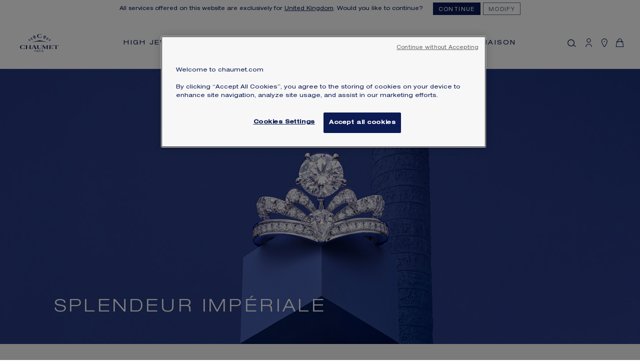

--- FILE ---
content_type: text/html; charset=UTF-8
request_url: https://www.chaumet.com/gb_en/bridal/collections/josephine/splendeur-imperiale
body_size: 82996
content:
<!doctype html>
<html lang="en">
    <head >
        <script type="text/javascript" src="https://www.chaumet.com/static/e6c25ff4e8f7b3affacf0b67cf1012447b8d1edf2044a7" async ></script><script>
    var LOCALE = 'en\u002DGB';
    var BASE_URL = 'https\u003A\u002F\u002Fwww.chaumet.com\u002Fgb_en\u002F';
    var require = {
        'baseUrl': 'https\u003A\u002F\u002Fwww.chaumet.com\u002Fstatic\u002Fversion1768306378\u002Ffrontend\u002FChaumet\u002Fdefault\u002Fen_GB'
    };</script>        <meta charset="utf-8"/>
<meta name="title" content="Bridal Jewellery Joséphine Splendeur Impériale collection by Chaumet"/>
<meta name="description" content="Discover Bridal Jewellery Joséphine Splendeur Impériale collection by Chaumet: rings, bracelet or pendant made of white gold or platinum with colored gemstones, diamond, emerald, ruby or sapphire."/>
<meta name="robots" content="INDEX,FOLLOW"/>
<meta name="viewport" content="width=device-width, initial-scale=1, maximum-scale=1, user-scalable=0"/>
<meta name="format-detection" content="telephone=no"/>
<meta name="googlebot" content="notranslate"/>
<title>Bridal Jewellery Joséphine Splendeur Impériale collection by Chaumet</title>
<link  rel="stylesheet" type="text/css"  media="all" href="https://www.chaumet.com/static/version1768306378/_cache/merged/416a6fa12621f3e1eac994ac6153f946.min.css" />
<link  rel="stylesheet" type="text/css"  media="all" href="https://www.chaumet.com/static/version1768306378/frontend/Chaumet/default/en_GB/Anowave_Ec/css/ec.min.css" />
<link  rel="stylesheet" type="text/css"  media="print" href="https://www.chaumet.com/static/version1768306378/frontend/Chaumet/default/en_GB/css/print.min.css" />
<script  type="text/javascript"  src="https://www.chaumet.com/static/version1768306378/_cache/merged/71ba07df7bd0a6a9bf0039201baa9de1.min.js"></script>
<link  rel="stylesheet" href="https://fonts.googleapis.com/css?family=Encode+Sans:400,500,600|Libre+Baskerville:400,400i,700" />
<link  rel="stylesheet" href="https://use.typekit.net/eqs8npe.css" />
<link  rel="icon" type="image/x-icon" href="https://www.chaumet.com/media/favicon/default/Chaumet-favicon-paris.png" />
<link  rel="shortcut icon" type="image/x-icon" href="https://www.chaumet.com/media/favicon/default/Chaumet-favicon-paris.png" />
<link  rel="canonical" href="https://www.chaumet.com/gb_en/bridal/collections/josephine/splendeur-imperiale" />
<link  rel="alternate" hreflang="fr-FR" href="https://www.chaumet.com/fr_fr/mariage/collections/josephine/splendeur-imperiale" />
<link  rel="alternate" hreflang="fr-CH" href="https://www.chaumet.com/ch_fr/mariage/collections/josephine/splendeur-imperiale" />
<link  rel="alternate" hreflang="fr-CA" href="https://www.chaumet.com/ca_fr/mariage/collections/josephine/splendeur-imperiale" />
<link  rel="alternate" hreflang="en-CA" href="https://www.chaumet.com/ca_en/bridal/collections/josephine/splendeur-imperiale" />
<link  rel="alternate" hreflang="en-US" href="https://www.chaumet.com/us_en/bridal/collections/josephine/splendeur-imperiale" />
<link  rel="alternate" hreflang="ar-AE" href="https://www.chaumet.com/ae_ar/bridal/collections/josephine/splendeur-imperiale" />
<link  rel="alternate" hreflang="en-AE" href="https://www.chaumet.com/ae_en/bridal/collections/josephine/splendeur-imperiale" />
<link  rel="alternate" hreflang="ja-JP" href="https://www.chaumet.com/jp_ja/bridal/collections/josephine/splendeur-imperiale" />
<link  rel="alternate" hreflang="en-GB" href="https://www.chaumet.com/gb_en/bridal/collections/josephine/splendeur-imperiale" />
<link  rel="alternate" hreflang="ar-KW" href="https://www.chaumet.com/kw_ar/bridal/collections/josephine/splendeur-imperiale" />
<link  rel="alternate" hreflang="ko-KR" href="https://www.chaumet.com/kr_kr/bridal/collections/josephine/splendeur-imperiale" />
<link  rel="alternate" hreflang="en-ES" href="https://www.chaumet.com/es_en/bridal/collections/josephine/splendeur-imperiale" />
<link  rel="alternate" hreflang="ar-SA" href="https://www.chaumet.com/sa_ar/bridal/collections/josephine/splendeur-imperiale" />
<link  rel="alternate" hreflang="zh-Hant-HK" href="https://www.chaumet.com/hk_cht/bridal/collections/josephine/splendeur-imperiale" />
<link  rel="alternate" hreflang="en-HK" href="https://www.chaumet.com/hk_en/bridal/collections/josephine/splendeur-imperiale" />
<link  rel="alternate" hreflang="en-SA" href="https://www.chaumet.com/sa_en/bridal/collections/josephine/splendeur-imperiale" />
<link  rel="alternate" hreflang="en-FR" href="https://www.chaumet.com/eu_en/bridal/collections/josephine/splendeur-imperiale" />
<link  rel="alternate" hreflang="ar-QA" href="https://www.chaumet.com/qa_ar/bridal/collections/josephine/splendeur-imperiale" />
<link  rel="alternate" hreflang="zh-Hant-TW" href="https://www.chaumet.com/tw_cht/bridal/collections/josephine/splendeur-imperiale" />
<link  rel="alternate" hreflang="en-QA" href="https://www.chaumet.com/qa_en/bridal/collections/josephine/splendeur-imperiale" />
<link  rel="alternate" hreflang="en-TW" href="https://www.chaumet.com/tw_en/bridal/collections/josephine/splendeur-imperiale" />
<link  rel="alternate" hreflang="zh-Hans-CN" href="https://www.chaumet.cn/cn_zh/bridal/collections/josephine/splendeur-imperiale" />
<link  rel="alternate" hreflang="zh-Hant-SG" href="https://www.chaumet.com/sg_cht/bridal/collections/josephine/splendeur-imperiale" />
<link  rel="alternate" hreflang="en-SG" href="https://www.chaumet.com/sg_en/bridal/collections/josephine/splendeur-imperiale" />
<link  rel="alternate" hreflang="en-AU" href="https://www.chaumet.com/au_en/bridal/collections/josephine/splendeur-imperiale" />
<link  rel="alternate" hreflang="en-NZ" href="https://www.chaumet.com/nz_en/bridal/collections/josephine/splendeur-imperiale" />
<meta name="google-site-verification" content="rKp6naI6j5jRPxgvmDXzFNlO-czul7H9gQdZP99NALM" />        
<script data-ommit="true">
    // DATALAYER page_view

    // Initiate empty datalayer
    window.dataLayer = window.dataLayer || [];
    window.dataLayer.push({"pageName":"Bridal Jewellery Jos\u00e9phine Splendeur Imp\u00e9riale collection by Chaumet","pageType":"Product list","page_top_category":"Bridal","page_mid_category":"Jos\u00e9phine","websiteCountry":"GB","websiteLanguage":"en","login_status":"","hashedEmail":"","userId":"","client_status":""});


    let customerInfo;

    fetch('/chaumet_ec/index/info', {
        method: 'GET',
        headers: {
            'Content-Type': 'application/json'
        }
    })
        .then(response => {
            if (!response.ok) {
                throw new Error('Network response was not ok ' + response.statusText);
            }
            return response.json();
        })
        .then(data => {
            customerInfo = data;
            window.dataLayer = window.dataLayer || [];
            window.dataLayer.push({
                'event': 'page_view',
                'pageName': 'Bridal Jewellery Joséphine Splendeur Impériale collection by Chaumet',
                'pageType': 'Product list',
                'page_top_category': 'Bridal',
                'page_mid_category': 'Joséphine',
                'websiteCountry': 'GB',
                'websiteLanguage': 'en',
                'hashedEmail': customerInfo.hashedEmail,
                'userId': customerInfo.userId,
                'login_status': customerInfo.login_status === true ? 'Logged' : 'Not logged',
                'client_status': customerInfo.client_status
            });
        })
        .catch(error => {
            console.error('There was a problem with the fetch operation:', error);
        });
</script>

    <script type="text/x-magento-init">
        {
            "*": {
                "Magento_PageCache/js/form-key-provider": {
                    "isPaginationCacheEnabled":
                        0                }
            }
        }
    </script>
<script></script>

<script data-ommit="true">

	window.dataLayer = window.dataLayer || [];

		
	window.AEC = window.AEC || { version: "104.0.6"	};

		
	AEC.Const = 
	{
		TIMING_CATEGORY_ADD_TO_CART:		'Add To Cart Time',
		TIMING_CATEGORY_REMOVE_FROM_CART:	'Remove From Cart Time',
		TIMING_CATEGORY_PRODUCT_CLICK:		'Product Detail Click Time',
		TIMING_CATEGORY_CHECKOUT:			'Checkout Time',
		TIMING_CATEGORY_CHECKOUT_STEP:		'Checkout Step Time',
		TIMING_CATEGORY_PRODUCT_WISHLIST:	'Add to Wishlist Time',
		TIMING_CATEGORY_PRODUCT_COMPARE:	'Add to Compare Time'
	};

	AEC.Const.URL 					= 'https://www.chaumet.com/gb_en/';
	AEC.Const.VARIANT_DELIMITER 	= '-';
	AEC.Const.VARIANT_DELIMITER_ATT = ':';

		
	AEC.Const.CHECKOUT_STEP_SHIPPING 	= 2;
	AEC.Const.CHECKOUT_STEP_PAYMENT  	= 3;
	AEC.Const.CHECKOUT_STEP_ORDER  		= 3;

		
	AEC.Const.DIMENSION_SEARCH = 18;

	
	AEC.Const.COOKIE_DIRECTIVE 								= false;
	AEC.Const.COOKIE_DIRECTIVE_SEGMENT_MODE 				= false;
	AEC.Const.COOKIE_DIRECTIVE_SEGMENT_MODE_EVENTS			= ["cookieConsentGranted"];	
	AEC.Const.COOKIE_DIRECTIVE_CONSENT_GRANTED_EVENT 		= "cookieConsentGranted";
	AEC.Const.COOKIE_DIRECTIVE_CONSENT_DECLINE_EVENT 		= "cookieConsentDeclined";

		
	AEC.Const.COOKIE_DIRECTIVE_CONSENT_GRANTED = AEC.CookieConsent.getConsent("cookieConsentGranted");


	
	AEC.Const.COOKIE_DIRECTIVE_OVERRIDE_DECLINE = false;
	
		
	AEC.Const.CATALOG_CATEGORY_ADD_TO_CART_REDIRECT_EVENT = "catalogCategoryAddToCartRedirect";

		
	AEC.Message = 
	{
		confirm: 			 true,
		confirmRemoveTitle:  "Are you sure?",
		confirmRemove: 		 "Are you sure you would like to remove this item from the shopping cart?"
	};
			
	AEC.storeName 			= "Great Britain (EN)";
	AEC.currencyCode	 	= "GBP";
	AEC.useDefaultValues 	= true;
	AEC.facebook 			= false;
	AEC.facebookInitParams 	= [];

		
	AEC.SUPER = [];

		
	AEC.CONFIGURABLE_SIMPLES = [];

	
	AEC.BUNDLE = {"bundles":[],"options":[]};

	
	AEC.localStorage = true;

		
	AEC.summary = false;

	
	AEC.reset = false;

	
	AEC.tax = 1;
	
</script>
<script data-ommit="true">

    (summary => 
    {
    	if (summary)
    	{
        	let getSummary = (event) => 
        	{
            	AEC.Request.post("https:\/\/www.chaumet.com\/gb_en\/datalayer\/index\/cart\/",{ event:event }, (response) => 
            	{
                	dataLayer.push(response);
               	});
            };

            ['ec.cookie.remove.item.data','ec.cookie.update.item.data','ec.cookie.add.data'].forEach(event => 
            {
            	AEC.EventDispatcher.on(event, (event => 
            	{
                	return () => 
                	{
                    	setTimeout(() => { getSummary(event); }, 2000);
                    };
                })(event));
            });
    	}
    })(AEC.summary);
    
</script><script data-ommit="true">

    if ('undefined' !== typeof AEC && AEC.GA4)
    {
    	AEC.GA4.enabled = true;

    	    	
    	AEC.GA4.conversion_event = "purchase";

    	    	
    	AEC.GA4.currency = "GBP";

    	    	
    	AEC.GA4.quote = [];
    }
    
</script><script data-ommit="true">

		
	window.dataLayer = window.dataLayer || [];

	
		
	var dataLayerTransport = (function()
	{
		var data = [];
		
		return {
			data:[],
			push: function(data)
			{
				this.data.push(data);
				
				return this;
			},
			serialize: function()
			{
				return this.data;
			}
		}	
	})();
	
</script><script data-ommit="true">

	/* Dynamic remarketing */
	window.google_tag_params = window.google_tag_params || {};

	/* Default pagetype */
	window.google_tag_params.ecomm_pagetype = 'category';

	/* Grouped products collection */
	window.G = [];

	/**
	 * Global revenue 
	 */
	window.revenue = 0;

	/**
	 * DoubleClick
	 */
	window.DoubleClick = 
	{
		DoubleClickRevenue:	 	0,
		DoubleClickTransaction: 0,
		DoubleClickQuantity: 	0
	};
	
	
	AEC.Cookie.visitor({"pageType":"category","websiteCountry":"GB","websiteLanguage":"en_GB","visitorLoginState":"Logged out","visitorLifetimeValue":0,"visitorExistingCustomer":"No","clientStatus":"Not client","page_top_category":"gb_en","page_mid_category":"bridal","page_2_category":"collections","page_3_category":"josephine","page_4_category":"splendeur-imperiale","visitorType":"NOT LOGGED IN","currentStore":"Great Britain (EN)"}).push(dataLayer, false);

		
	dataLayer.push({ pageType: "category"});
	
</script>

<!-- Google Tag Manager -->
<script>(function(w,d,s,l,i){w[l]=w[l]||[];w[l].push({'gtm.start':
new Date().getTime(),event:'gtm.js'});var f=d.getElementsByTagName(s)[0],
j=d.createElement(s),dl=l!='dataLayer'?'&l='+l:'';j.async=true;j.src=
'https://www.googletagmanager.com/gtm.js?id='+i+dl;f.parentNode.insertBefore(j,f);
})(window,document,'script','dataLayer','GTM-KWPTB69');</script>
<!-- End Google Tag Manager -->
<script data-ommit="true">

    	
</script>
<script data-ommit="true">AEC.Bind.apply({"performance":false})</script>
<script type="application/ld+json">{"@context":"http:\/\/schema.org","@type":"WebSite","url":"https:\/\/www.chaumet.com\/","name":"Maison Chaumet","about":"Jeweller in Paris since 1780 - 12, place Vend\u00f4me. The high jewellery craftsmanship and expertise of the Maison have been bequeathed since over 240 years."}</script><script type="application/ld+json">{"@context":"http:\/\/schema.org","@type":"BreadcrumbList","itemListElement":[{"@type":"ListItem","item":{"@id":"https:\/\/www.chaumet.com\/gb_en\/bridal","name":"Bridal"},"position":1},{"@type":"ListItem","item":{"@id":"https:\/\/www.chaumet.com\/gb_en\/bridal\/collections","name":"Collections"},"position":2},{"@type":"ListItem","item":{"@id":"https:\/\/www.chaumet.com\/gb_en\/bridal\/collections\/josephine","name":"Jos\u00e9phine"},"position":3},{"@type":"ListItem","item":{"@id":"https:\/\/www.chaumet.com\/gb_en\/bridal\/collections\/josephine\/splendeur-imperiale","name":"Splendeur Imp\u00e9riale"},"position":4}]}</script><!-- OneTrust Cookies Consent Notice start -->
<!-- OneTrust Cookies Consent Notice end --><meta name="baidu-site-verification" content="66DMGd24tC" />

<meta property="og:type" content="product.group"/>
<meta property="og:title" content="Bridal&#x20;Jewellery&#x20;Jos&#xE9;phine&#x20;Splendeur&#x20;Imp&#xE9;riale&#x20;collection&#x20;by&#x20;Chaumet"/>
<meta property="og:description" content="Discover&#x20;Bridal&#x20;Jewellery&#x20;Jos&#xE9;phine&#x20;Splendeur&#x20;Imp&#xE9;riale&#x20;collection&#x20;by&#x20;Chaumet&#x3A;&#x20;rings,&#x20;bracelet&#x20;or&#x20;pendant&#x20;made&#x20;of&#x20;white&#x20;gold&#x20;or&#x20;platinum&#x20;with&#x20;colored&#x20;gemstones,&#x20;diamond,&#x20;emerald,&#x20;ruby&#x20;or&#x20;sapphire."/>
<meta property="og:url" content="https://www.chaumet.com/gb_en/bridal/collections/josephine/splendeur-imperiale"/>
<meta property="og:site_name" content="Maison Chaumet"/>
<meta property="og:image" content="https://www.chaumet.com/media/catalog/category/Splendeur_Imp_riale.jpg"/>
<meta property="og:image:width" content="2160"/>
<meta property="og:image:height" content="628"/>
<script type="application/ld+json">{"@context":"http:\/\/schema.org","@type":"Organization","@id":"https:\/\/www.chaumet.com\/","name":"Chaumet","description":"Jeweller in Paris since 1780 - 12, place Vend\u00f4me. The high jewellery craftsmanship and expertise of the Maison have been bequeathed since over 240 years.","address":{"@type":"PostalAddress","addressCountry":"","addressLocality":"","addressRegion":"","streetAddress":"","postalCode":""},"sameAs":[["https:\/\/www.facebook.com\/Chaumet"]],"image":"https:\/\/www.chaumet.com\/media\/seller_image\/","url":"https:\/\/www.chaumet.com\/"}</script>    
    <script>window.algoliaConfig = {"instant":{"enabled":true,"selector":".columns","isAddToCartEnabled":false,"addToCartParams":{"action":"https:\/\/www.chaumet.com\/gb_en\/checkout\/cart\/add\/","formKey":"NpfZOI95cNnucObM","redirectUrlParam":"uenc"},"infiniteScrollEnabled":true,"urlTrackedParameters":["query","attribute:*","index"],"isSearchBoxEnabled":true,"isVisualMerchEnabled":false,"categorySeparator":" \/\/\/ ","categoryPageIdAttribute":"categoryPageId","isCategoryNavigationEnabled":false,"hidePagination":false},"autocomplete":{"enabled":true,"selector":".algolia-search-input","sections":[],"nbOfProductsSuggestions":8,"nbOfCategoriesSuggestions":6,"nbOfQueriesSuggestions":3,"isDebugEnabled":false,"isNavigatorEnabled":true,"debounceMilliseconds":300,"minimumCharacters":0},"landingPage":{"query":"","configuration":"[]"},"recommend":{"enabledFBT":false,"enabledRelated":false,"enabledFBTInCart":false,"enabledRelatedInCart":false,"enabledLookingSimilar":0,"limitFBTProducts":6,"limitRelatedProducts":6,"limitTrendingItems":6,"limitLookingSimilar":6,"enabledTrendItems":0,"trendItemFacetName":null,"trendItemFacetValue":null,"isTrendItemsEnabledInPDP":0,"isTrendItemsEnabledInCartPage":0,"isAddToCartEnabledInFBT":false,"isAddToCartEnabledInRelatedProduct":false,"isAddToCartEnabledInTrendsItem":false,"isAddToCartEnabledInLookingSimilar":false,"FBTTitle":"Frequently bought together","relatedProductsTitle":"Related products","trendingItemsTitle":"Trending items","addToCartParams":{"action":"https:\/\/www.chaumet.com\/gb_en\/checkout\/cart\/add\/","formKey":"NpfZOI95cNnucObM","redirectUrlParam":"uenc"},"isLookingSimilarEnabledInPDP":0,"isLookingSimilarEnabledInCartPage":0,"lookingSimilarTitle":"Looking Similar"},"extensionVersion":"3.15.1","applicationId":"87X80MRL8N","indexName":"chaumet_prodgb_en","apiKey":"YzE4ODA2Y2NkZjE0ZjMxYTFiZmU5MmQ2NDk5YzAxNzk3MmMxYWNiOTY1NDcwNGFiYjg3OGMyOTU1MzQ1ODExNHRhZ0ZpbHRlcnM9JnZhbGlkVW50aWw9MTc2ODYyMzI3Ng==","attributeFilter":[],"facets":[{"attribute":"criteria_gender","type":"disjunctive","label":"FOR","searchable":"2","create_rule":"2"},{"attribute":"mara_zmgrf","type":"disjunctive","label":"MAIN MATERIAL","searchable":"2","create_rule":"2"},{"attribute":"mara_zmgrh","type":"disjunctive","label":"CENTER STONE CUT","searchable":"2","create_rule":"2"},{"attribute":"paving","type":"disjunctive","label":"PAV\u00c9","searchable":"2","create_rule":"2"}],"areCategoriesInFacets":false,"hitsPerPage":32,"sortingIndices":[{"attribute":"price","sort":"asc","sortLabel":"Price ascending","name":"chaumet_prodgb_en_products_price_default_asc","ranking":["asc(price.GBP.default)","typo","geo","words","filters","proximity","attribute","exact","custom"],"label":"Price ascending"},{"attribute":"price","sort":"desc","sortLabel":"Price descending","name":"chaumet_prodgb_en_products_price_default_desc","ranking":["desc(price.GBP.default)","typo","geo","words","filters","proximity","attribute","exact","custom"],"label":"Price descending"}],"isSearchPage":false,"isCategoryPage":false,"isLandingPage":false,"removeBranding":false,"productId":null,"priceKey":".GBP.default","priceGroup":null,"origFormatedVar":"price.GBP.default_original_formated","tierFormatedVar":"price.GBP.default_tier_formated","currencyCode":"GBP","currencySymbol":"\u00a3","priceFormat":{"pattern":"\u00a3%s","precision":"0","requiredPrecision":"0","decimalSymbol":",","groupSymbol":",","groupLength":3,"integerRequired":false,"currencyCode":null,"showMinus":"before_symbol","symbol":"\u00a3","minusSign":"-"},"maxValuesPerFacet":10,"autofocus":true,"resultPageUrl":"https:\/\/www.chaumet.com\/gb_en\/catalogsearch\/result\/","request":{"query":"","refinementKey":"","refinementValue":"","categoryId":"","landingPageId":"","path":"","level":"","parentCategory":"","childCategories":[],"url":"https:\/\/www.chaumet.com\/gb_en\/bridal\/collections\/josephine\/splendeur-imperiale"},"showCatsNotIncludedInNavigation":false,"showSuggestionsOnNoResultsPage":true,"baseUrl":"https:\/\/www.chaumet.com\/gb_en","popularQueries":["liens"],"useAdaptiveImage":false,"urls":{"logo":"https:\/\/www.chaumet.com\/static\/version1768306378\/frontend\/Chaumet\/default\/en_GB\/Algolia_AlgoliaSearch\/js\/images\/algolia-logo-blue.svg"},"cookieConfiguration":{"customerTokenCookie":"_ALGOLIA_MAGENTO_AUTH","consentCookieName":"user_allowed_save_cookie","cookieAllowButtonSelector":"#btn-cookie-allow","cookieRestrictionModeEnabled":false,"cookieDuration":"15552000000"},"ccAnalytics":{"enabled":true,"ISSelector":".ais-Hits-item a.result, .ais-InfiniteHits-item a.result","conversionAnalyticsMode":"all","addToCartSelector":".action.primary.tocart","orderedProductIds":[]},"isPersonalizationEnabled":false,"personalization":{"enabled":false,"viewedEvents":{"viewProduct":{"eventName":"Viewed Product","enabled":false,"method":"viewedObjectIDs"}},"clickedEvents":{"productClicked":{"eventName":"Product Clicked","enabled":false,"selector":".ais-Hits-item a.result, .ais-InfiniteHits-item a.result","method":"clickedObjectIDs"},"productRecommended":{"eventName":"Recommended Product Clicked","enabled":false,"selector":".products-upsell .product-item","method":"clickedObjectIDs"}},"filterClicked":{"eventName":"Filter Clicked","enabled":false,"method":"clickedFilters"}},"analytics":{"enabled":false,"delay":"3000","triggerOnUiInteraction":"1","pushInitialSearch":"0"},"now":1768521600,"queue":{"isEnabled":false,"nbOfJobsToRun":5,"retryLimit":3,"nbOfElementsPerIndexingJob":300},"isPreventBackendRenderingEnabled":false,"translations":{"to":"to","or":"or","go":"Go","popularQueries":"You can try one of the popular search queries","seeAll":"See all products","allDepartments":"All departments","seeIn":"See products in","orIn":"or in","noProducts":"No products for query","noResults":"No results","refine":"Refine","selectedFilters":"Selected Filters","clearAll":"Clear all","previousPage":"Previous page","nextPage":"Next page","searchFor":"Search for products","relevance":"Relevance","categories":"Categories","products":"Products","suggestions":"Suggestions","searchBy":"Search by","searchForFacetValuesPlaceholder":"Search for other ...","showMore":"See more","searchTitle":"Search results for","placeholder":"Search...","addToCart":"Add to Cart"},"custom_translations":{"FAQ":"FAQ","Contact us":"Contact us","Find a store":"Find a boutique","Appointment":null,"Do you need help?":"Need some help?","There are no products matching your search":"We can't find products matching the selection.","Do you search this product?":"Products","There are no categories matching your search":"There are no categories matching your search","Price on demand":"Price on demand","From":"From ","Search":"Search...","Frequent searches":"Frequent searches","There is no frequent searches matching your search":"There is no frequent searches matching your search","See all":"See all","You may also like":null},"additional_links":{"FAQ":"\/gb_en\/faq","Contact us":"\/gb_en\/contact","Find a store":"https:\/\/stores.chaumet.com\/","Appointment":null},"price_threshold":"128224","default_categories":[{"image_url":"\/media\/catalog\/category\/cover-iconiques-desktop.jpg","include_in_menu":"1","level":"3","meta_description":"","meta_title":"","name":"Emblematic pieces","objectID":"363","path":"Selection \/ Emblematic pieces","popularity":1,"product_count":37,"url":"https:\/\/www.chaumet.com\/gb_en\/selection\/iconic-creations"},{"image_url":"\/media\/catalog\/category\/ALL-CHAUMET-26-VD-CNY-WEB-S-ED-SL-RING-1-LATIN-2000x580.jpg","include_in_menu":"1","level":"3","meta_description":"","meta_title":"","name":"Rings","objectID":"6","path":"Jewellery \/ Rings","popularity":1,"product_count":122,"url":"https:\/\/www.chaumet.com\/gb_en\/jewellery\/rings"},{"image_url":"\/media\/catalog\/category\/ALL-CHAUMET-26-VD-CNY-WEB-S-ED-SL-PEND-2-LATIN-2000x580.jpg","include_in_menu":"1","level":"3","meta_description":"","meta_title":"","name":"Necklaces and pendants","objectID":"33","path":"Jewellery \/ Necklaces and pendants","popularity":1,"product_count":106,"url":"https:\/\/www.chaumet.com\/gb_en\/jewellery\/necklaces"},{"image_url":"\/media\/catalog\/category\/ALL-CHAUMET-26-VD-CNY-WEB-S-ED-SL-BML-BGLS-LATIN-2000x580-V2.jpg","include_in_menu":"1","level":"4","meta_description":"","meta_title":"","name":"Bee de Chaumet","objectID":"107","path":"Jewellery \/ Collections \/ Bee de Chaumet","popularity":1,"product_count":108,"url":"https:\/\/www.chaumet.com\/gb_en\/jewellery\/collections\/bee-de-chaumet"},{"image_url":"\/media\/catalog\/category\/ALL-CHAUMET-26-VD-CNY-WEB-S-ED-SL-JSP-AIG-PEND-LATIN-2000x580.jpg","include_in_menu":"0","level":"4","meta_description":"","meta_title":"","name":"Jos\u00e9phine","objectID":"87","path":"Jewellery \/ Collections \/ Jos\u00e9phine","popularity":1,"product_count":96,"url":"https:\/\/www.chaumet.com\/gb_en\/jewellery\/collections\/josephine"},{"image_url":"\/media\/catalog\/category\/ALL-CHAUMET-26-VD-CNY-WEB-S-ED-SL-LIENS-JDL-PEND-1-LATIN-2000x580-V2.jpg","include_in_menu":"1","level":"4","meta_description":"","meta_title":"","name":"Liens","objectID":"104","path":"Jewellery \/ Collections \/ Liens","popularity":1,"product_count":100,"url":"https:\/\/www.chaumet.com\/gb_en\/jewellery\/collections\/liens"}],"default_products":[{"objectID":9891,"name":"Bee de Chaumet small model pendant","url":"https:\/\/www.chaumet.com\/gb_en\/bee-de-chaumet-small-model-pendant-085156","visibility_search":1,"visibility_catalog":1,"type_id":"configurable","categories":{"level0":["Jewellery","Selection"],"level1":["Jewellery \/\/\/ Pendants","Jewellery \/\/\/ Collections","Jewellery \/\/\/ Necklaces and pendants","Selection \/\/\/ Emblematic pieces"],"level2":["Jewellery \/\/\/ Collections \/\/\/ Bee de Chaumet"]},"categories_without_path":["Pendants","Collections","Necklaces and pendants","Bee de Chaumet","Emblematic pieces"],"categoryIds":["17","32","83","33","107","310","363"],"thumbnail_url":"https:\/\/www.chaumet.com\/static\/version1768306378\/frontend\/Chaumet\/default\/en_GB\/Magento_Catalog\/images\/product\/placeholder\/thumbnail.jpg","image_url":"https:\/\/www.chaumet.com\/media\/catalog\/product\/placeholder\/default\/placeholder.jpg","in_stock":1,"function":"PENDANT","price":{"GBP":{"default":3210,"default_formated":"\u00a33,210","special_from_date":"","special_to_date":""}},"sku":["085156","085156-000"],"primary_image":"https:\/\/asset.chaumet.com\/m\/67f5e2419d353f42\/original\/085156_primary.jpg","hover_image":"https:\/\/asset.chaumet.com\/m\/733041503a55f6bc\/original\/085156_secondary_3_hover.jpg","criteria_gender":"For Her","mara_zmgrf":"Pink Gold","paving":"Semi pav\u00e9","marketable":true},{"objectID":744,"name":"Bee de Chaumet ring","url":"https:\/\/www.chaumet.com\/gb_en\/bee-de-chaumet-ring-081933","visibility_search":1,"visibility_catalog":1,"type_id":"configurable","categories":{"level0":["Jewellery","Bridal","Selection"],"level1":["Jewellery \/\/\/ Rings","Bridal \/\/\/ Collections","Jewellery \/\/\/ Collections","Selection \/\/\/ Emblematic pieces","Bridal \/\/\/ Women's wedding bands","Bridal \/\/\/ Men's wedding bands"],"level2":["Jewellery \/\/\/ Rings \/\/\/ Ring - Rose gold","Jewellery \/\/\/ Rings \/\/\/ Ring - Diamond","Bridal \/\/\/ Collections \/\/\/ Bee de Chaumet","Jewellery \/\/\/ Collections \/\/\/ Bee de Chaumet","Bridal \/\/\/ Women's wedding bands \/\/\/ Women's wedding band - Rose gold","Bridal \/\/\/ Women's wedding bands \/\/\/ Women's wedding band - Diamond","Bridal \/\/\/ Men's wedding bands \/\/\/ Men's wedding band - Rose gold"]},"categories_without_path":["Rings","Ring - Rose gold","Ring - Diamond","Bee de Chaumet","Jewellery","Collections","Bridal","Collections","Bee de Chaumet","Emblematic pieces","Women's wedding bands","Women's wedding band - Rose gold","Women's wedding band - Diamond","Men's wedding band - Rose gold","Men's wedding bands"],"categoryIds":["17","6","123","126","183","219","222","83","107","310","363","185","199","203","186","206"],"thumbnail_url":"https:\/\/www.chaumet.com\/static\/version1768306378\/frontend\/Chaumet\/default\/en_GB\/Magento_Catalog\/images\/product\/placeholder\/thumbnail.jpg","image_url":"https:\/\/www.chaumet.com\/media\/catalog\/product\/placeholder\/default\/placeholder.jpg","in_stock":1,"function":"RING","price":{"GBP":{"default":2640,"default_formated":"\u00a32,640","special_from_date":"","special_to_date":""}},"sku":["081933","081933-052","081933-045","081933-046","081933-047","081933-048","081933-049","081933-050","081933-051","081933-053","081933-054","081933-055","081933-056","081933-057","081933-058","081933-059","081933-060"],"primary_image":"https:\/\/asset.chaumet.com\/m\/1e36848e4e5d352\/original\/081933_primary.jpg","hover_image":"https:\/\/asset.chaumet.com\/m\/2bae72a1c86f4c39\/original\/081933_secondary_3.jpg","price_on_demand":false,"criteria_gender":"For Her","mara_zmgrf":"Pink Gold","paving":"Semi pav\u00e9","marketable":true},{"objectID":15686,"name":"Bee de Chaumet bracelet","url":"https:\/\/www.chaumet.com\/gb_en\/bee-de-chaumet-bracelet-085502","visibility_search":1,"visibility_catalog":1,"type_id":"configurable","categories":{"level0":["Jewellery","Selection"],"level1":["Jewellery \/\/\/ Bracelets","Jewellery \/\/\/ Collections","Selection \/\/\/ Emblematic pieces"],"level2":["Jewellery \/\/\/ Collections \/\/\/ Bee de Chaumet","Jewellery \/\/\/ Bracelets \/\/\/ Bracelet - Rose gold"]},"categories_without_path":["Jewellery","Bracelets","Collections","Bee de Chaumet","Bracelet - Rose gold","Emblematic pieces"],"categoryIds":["17","35","83","107","146","310","363"],"thumbnail_url":"https:\/\/www.chaumet.com\/static\/version1768306378\/frontend\/Chaumet\/default\/en_GB\/Magento_Catalog\/images\/product\/placeholder\/thumbnail.jpg","image_url":"https:\/\/www.chaumet.com\/media\/catalog\/product\/placeholder\/default\/placeholder.jpg","in_stock":1,"function":"BRACELET","price":{"GBP":{"default":1120,"default_formated":"\u00a31,120","special_from_date":"","special_to_date":""}},"sku":["085502","085502-000"],"primary_image":"https:\/\/asset.chaumet.com\/m\/5b9e085b8116dae7\/original\/085502_primary.jpg","hover_image":"https:\/\/asset.chaumet.com\/m\/be4dd461676945e\/original\/085502_secondary_2_hover.jpg","price_on_demand":false,"criteria_gender":"For both","mara_zmgrf":"Pink Gold","paving":"One diamond","marketable":true},{"objectID":942,"name":"Jeux de Liens pendant","url":"https:\/\/www.chaumet.com\/gb_en\/jeux-de-liens-pendant-082930","visibility_search":1,"visibility_catalog":1,"type_id":"configurable","categories":{"level0":["Jewellery","Selection"],"level1":["Jewellery \/\/\/ Collections","Jewellery \/\/\/ Pendants","Jewellery \/\/\/ Necklaces and pendants","Selection \/\/\/ Emblematic pieces"],"level2":["Jewellery \/\/\/ Collections \/\/\/ Liens","Jewellery \/\/\/ Pendants \/\/\/ Pendant - Pink gold","Jewellery \/\/\/ Pendants \/\/\/ Pendant - Coloured stones"],"level3":["Jewellery \/\/\/ Collections \/\/\/ Liens \/\/\/ Jeux de Liens"]},"categories_without_path":["Liens","Pendants","Pendant - Pink gold","Pendant - Coloured stones","Jeux de Liens","Collections","Necklaces and pendants","Emblematic pieces"],"categoryIds":["17","83","104","32","129","132","119","33","310","363"],"thumbnail_url":"https:\/\/www.chaumet.com\/static\/version1768306378\/frontend\/Chaumet\/default\/en_GB\/Magento_Catalog\/images\/product\/placeholder\/thumbnail.jpg","image_url":"https:\/\/www.chaumet.com\/media\/catalog\/product\/placeholder\/default\/placeholder.jpg","in_stock":1,"function":"PENDANT","price":{"GBP":{"default":1510,"default_formated":"\u00a31,510","special_from_date":"","special_to_date":""}},"sku":["082930","082930-000"],"primary_image":"https:\/\/asset.chaumet.com\/m\/23274beaab581c70\/original\/082930_primary.jpg","hover_image":"https:\/\/asset.chaumet.com\/m\/47dff8edf670759e\/original\/082930_secondary_3_hover.jpg","criteria_gender":"For Her","mara_zmgrf":"Pink Gold","paving":"One diamond","marketable":true},{"objectID":778,"name":"Jeux de Liens ring","url":"https:\/\/www.chaumet.com\/gb_en\/jeux-de-liens-ring-082218","visibility_search":1,"visibility_catalog":1,"type_id":"configurable","categories":{"level0":["Jewellery","Selection"],"level1":["Jewellery \/\/\/ Rings","Jewellery \/\/\/ Collections","Selection \/\/\/ Emblematic pieces"],"level2":["Jewellery \/\/\/ Collections \/\/\/ Liens","Jewellery \/\/\/ Rings \/\/\/ Ring - Rose gold","Jewellery \/\/\/ Rings \/\/\/ Ring - Diamond"],"level3":["Jewellery \/\/\/ Collections \/\/\/ Liens \/\/\/ Jeux de Liens"]},"categories_without_path":["Rings","Liens","Ring - Rose gold","Ring - Diamond","Jeux de Liens","Collections","Emblematic pieces"],"categoryIds":["17","6","83","104","123","126","119","310","363"],"thumbnail_url":"https:\/\/www.chaumet.com\/static\/version1768306378\/frontend\/Chaumet\/default\/en_GB\/Magento_Catalog\/images\/product\/placeholder\/thumbnail.jpg","image_url":"https:\/\/www.chaumet.com\/media\/catalog\/product\/placeholder\/default\/placeholder.jpg","in_stock":1,"function":"RING","price":{"GBP":{"default":1350,"default_formated":"\u00a31,350","special_from_date":"","special_to_date":""}},"sku":["082218","082218-052","082218-045","082218-046","082218-047","082218-048","082218-049","082218-050","082218-051","082218-053","082218-054","082218-055","082218-056","082218-057","082218-058","082218-060","082218-059"],"primary_image":"https:\/\/asset.chaumet.com\/m\/4ea0db36d795b0a0\/original\/082218_primary.jpg","hover_image":"https:\/\/asset.chaumet.com\/m\/215966098c0ed5d4\/original\/082218_secondary_3_hover.jpg","criteria_gender":"For Her","mara_zmgrf":"Pink Gold","paving":"Semi pav\u00e9","marketable":true},{"objectID":776,"name":"Jeux de Liens pendant","url":"https:\/\/www.chaumet.com\/gb_en\/jeux-de-liens-pendant-082216","visibility_search":1,"visibility_catalog":1,"type_id":"configurable","categories":{"level0":["Jewellery","Selection"],"level1":["Jewellery \/\/\/ Collections","Jewellery \/\/\/ Pendants","Jewellery \/\/\/ Necklaces and pendants","Selection \/\/\/ Emblematic pieces"],"level2":["Jewellery \/\/\/ Collections \/\/\/ Liens","Jewellery \/\/\/ Pendants \/\/\/ Pendant - Pink gold","Jewellery \/\/\/ Pendants \/\/\/ Pendant - Diamond"],"level3":["Jewellery \/\/\/ Collections \/\/\/ Liens \/\/\/ Jeux de Liens"]},"categories_without_path":["Liens","Pendants","Pendant - Pink gold","Pendant - Diamond","Jeux de Liens","Collections","Necklaces and pendants","Emblematic pieces"],"categoryIds":["17","83","104","32","129","131","119","33","310","363"],"thumbnail_url":"https:\/\/www.chaumet.com\/static\/version1768306378\/frontend\/Chaumet\/default\/en_GB\/Magento_Catalog\/images\/product\/placeholder\/thumbnail.jpg","image_url":"https:\/\/www.chaumet.com\/media\/catalog\/product\/placeholder\/default\/placeholder.jpg","in_stock":1,"function":"PENDANT","price":{"GBP":{"default":3210,"default_formated":"\u00a33,210","special_from_date":"","special_to_date":""}},"sku":["082216","082216-000"],"primary_image":"https:\/\/asset.chaumet.com\/m\/6c163a6de2e42263\/original\/082216_primary.jpg","hover_image":"https:\/\/asset.chaumet.com\/m\/1019f3f281460c38\/original\/082216_secondary_2_hover.jpg","criteria_gender":"For Her","mara_zmgrf":"Pink Gold","paving":"Pav\u00e9","marketable":true},{"objectID":1080,"name":"Jos\u00e9phine Aigrette ring","url":"https:\/\/www.chaumet.com\/gb_en\/josephine-aigrette-ring-083297","visibility_search":1,"visibility_catalog":1,"type_id":"configurable","categories":{"level0":["Jewellery","Selection"],"level1":["Jewellery \/\/\/ Rings","Jewellery \/\/\/ Collections","Selection \/\/\/ Emblematic pieces"],"level2":["Jewellery \/\/\/ Rings \/\/\/ Ring - White gold","Jewellery \/\/\/ Rings \/\/\/ Ring - Coloured stones","Jewellery \/\/\/ Collections \/\/\/ Jos\u00e9phine","Jewellery \/\/\/ Rings \/\/\/ Ring - Diamond"],"level3":["Jewellery \/\/\/ Collections \/\/\/ Jos\u00e9phine \/\/\/ Aigrette"]},"categories_without_path":["Rings","Ring - White gold","Ring - Coloured stones","Aigrette","Collections","Ring - Diamond","Emblematic pieces"],"categoryIds":["17","6","31","127","83","87","114","126","310","363"],"thumbnail_url":"https:\/\/www.chaumet.com\/static\/version1768306378\/frontend\/Chaumet\/default\/en_GB\/Magento_Catalog\/images\/product\/placeholder\/thumbnail.jpg","image_url":"https:\/\/www.chaumet.com\/media\/catalog\/product\/placeholder\/default\/placeholder.jpg","in_stock":1,"function":"RING","price":{"GBP":{"default":7780,"default_formated":"\u00a37,780","special_from_date":"","special_to_date":""}},"sku":["083297","083297-052","083297-045","083297-046","083297-047","083297-048","083297-049","083297-050","083297-051","083297-053","083297-054","083297-055","083297-056","083297-057","083297-058","083297-060","083297-059"],"primary_image":"https:\/\/asset.chaumet.com\/m\/2d9be9f61a060b2b\/original\/083297_primary.jpg","hover_image":"https:\/\/asset.chaumet.com\/m\/29a03367a2e6f09a\/original\/083297_secondary_3_hover.jpg","criteria_gender":"For Her","mara_zmgrf":"White Gold","paving":"Pav\u00e9","marketable":true},{"objectID":1198,"name":"Jos\u00e9phine Aigrette ring","url":"https:\/\/www.chaumet.com\/gb_en\/josephine-aigrette-ring-083590","visibility_search":1,"visibility_catalog":1,"type_id":"configurable","categories":{"level0":["Jewellery","Selection"],"level1":["Jewellery \/\/\/ Rings","Jewellery \/\/\/ Collections","Selection \/\/\/ Emblematic pieces"],"level2":["Jewellery \/\/\/ Rings \/\/\/ Ring - White gold","Jewellery \/\/\/ Rings \/\/\/ Ring - Diamond","Jewellery \/\/\/ Collections \/\/\/ Jos\u00e9phine"],"level3":["Jewellery \/\/\/ Collections \/\/\/ Jos\u00e9phine \/\/\/ Aigrette"]},"categories_without_path":["Rings","Ring - White gold","Ring - Diamond","Aigrette","Collections","Emblematic pieces"],"categoryIds":["17","6","31","126","83","87","114","310","363"],"thumbnail_url":"https:\/\/www.chaumet.com\/static\/version1768306378\/frontend\/Chaumet\/default\/en_GB\/Magento_Catalog\/images\/product\/placeholder\/thumbnail.jpg","image_url":"https:\/\/www.chaumet.com\/media\/catalog\/product\/placeholder\/default\/placeholder.jpg","in_stock":1,"function":"RING","price":{"GBP":{"default":4960,"default_formated":"\u00a34,960","special_from_date":"","special_to_date":""}},"sku":["083590","083590-052","083590-045","083590-046","083590-047","083590-048","083590-049","083590-050","083590-051","083590-053","083590-054","083590-055","083590-056","083590-057","083590-058","083590-059","083590-060"],"primary_image":"https:\/\/asset.chaumet.com\/m\/10386b67bc7ad1c\/original\/083590_primary.jpg","hover_image":"https:\/\/asset.chaumet.com\/m\/3568334d696e9256\/original\/083590_secondary_2_hover.jpg","price_on_demand":false,"criteria_gender":"For Her","mara_zmgrf":"White Gold","paving":"Pav\u00e9","marketable":true}],"you_may_also_like":{"title":"You may also like","products":[{"id":"7978","name":"Triomphe de Chaumet ring","image":"https:\/\/asset.chaumet.com\/m\/5936ed6f980091c4\/original\/083762_primary.jpg?w=440&h=440","url":"https:\/\/www.chaumet.com\/gb_en\/triomphe-de-chaumet-ring-083762","price_raw":3750,"price":"<div class=\"price-box price-final_price\" data-role=\"priceBox\" data-product-id=\"7978\" data-price-box=\"product-id-7978\"><span class=\"normal-price\">\n    \n\n    \n    <span class=\"price-container price-final_price&#x20;tax&#x20;weee\"\n        >\n\n                    <span class=\"price-label hidden\">As low as<\/span>\n        \n        <span  id=\"product-price-7978\"                        data-price-amount=\"3750\"\n            data-price-type=\"finalPrice\"\n            class=\"price-wrapper \"\n        ><span class=\"price\">\u00a33,750<\/span><\/span>\n\n        \n            <\/span>\n<\/span>\n\n\n<\/div>","a_partir_de":"0","product_title_2":"Platinum, diamonds, 2.1mm","price_on_demand":"0"},{"id":"15317","name":"Jeux de Liens Harmony small model pendant","image":"https:\/\/asset.chaumet.com\/m\/3e42e48056249fd\/original\/085434_primary.jpg?w=440&h=440","url":"https:\/\/www.chaumet.com\/gb_en\/jeux-de-liens-harmony-small-model-pendant-085434","price_raw":2910,"price":"<div class=\"price-box price-final_price\" data-role=\"priceBox\" data-product-id=\"15317\" data-price-box=\"product-id-15317\"><span class=\"normal-price\">\n    \n\n    \n    <span class=\"price-container price-final_price&#x20;tax&#x20;weee\"\n        >\n\n                    <span class=\"price-label hidden\">As low as<\/span>\n        \n        <span  id=\"product-price-15317\"                        data-price-amount=\"2910\"\n            data-price-type=\"finalPrice\"\n            class=\"price-wrapper \"\n        ><span class=\"price\">\u00a32,910<\/span><\/span>\n\n        \n            <\/span>\n<\/span>\n\n\n<\/div>","a_partir_de":"0","product_title_2":"Rose gold, diamonds","price_on_demand":"0"},{"id":"15349","name":"Bee de Chaumet small model pendant","image":"https:\/\/asset.chaumet.com\/m\/3588068f9c69396b\/original\/085439_primary.jpg?w=440&h=440","url":"https:\/\/www.chaumet.com\/gb_en\/bee-de-chaumet-small-model-pendant-085439","price_raw":3210,"price":"<div class=\"price-box price-final_price\" data-role=\"priceBox\" data-product-id=\"15349\" data-price-box=\"product-id-15349\"><span class=\"normal-price\">\n    \n\n    \n    <span class=\"price-container price-final_price&#x20;tax&#x20;weee\"\n        >\n\n                    <span class=\"price-label hidden\">As low as<\/span>\n        \n        <span  id=\"product-price-15349\"                        data-price-amount=\"3210\"\n            data-price-type=\"finalPrice\"\n            class=\"price-wrapper \"\n        ><span class=\"price\">\u00a33,210<\/span><\/span>\n\n        \n            <\/span>\n<\/span>\n\n\n<\/div>","a_partir_de":"0","product_title_2":"Yellow gold, diamonds","price_on_demand":"0"},{"id":"15585","name":"Jos\u00e9phine Aigrette pendant","image":"https:\/\/asset.chaumet.com\/m\/234f1a709ff3fe6e\/original\/085145_primary.jpg?w=440&h=440","url":"https:\/\/www.chaumet.com\/gb_en\/josephine-aigrette-pendant-085145","price_raw":5820,"price":"<div class=\"price-box price-final_price\" data-role=\"priceBox\" data-product-id=\"15585\" data-price-box=\"product-id-15585\"><span class=\"normal-price\">\n    \n\n    \n    <span class=\"price-container price-final_price&#x20;tax&#x20;weee\"\n        >\n\n                    <span class=\"price-label hidden\">As low as<\/span>\n        \n        <span  id=\"product-price-15585\"                        data-price-amount=\"5820\"\n            data-price-type=\"finalPrice\"\n            class=\"price-wrapper \"\n        ><span class=\"price\">\u00a35,820<\/span><\/span>\n\n        \n            <\/span>\n<\/span>\n\n\n<\/div>","a_partir_de":"0","product_title_2":"White gold, rubellite, diamonds","price_on_demand":"0"},{"id":"15686","name":"Bee de Chaumet bracelet","image":"https:\/\/asset.chaumet.com\/m\/5b9e085b8116dae7\/original\/085502_primary.jpg?w=440&h=440","url":"https:\/\/www.chaumet.com\/gb_en\/bee-de-chaumet-bracelet-085502","price_raw":1120,"price":"<div class=\"price-box price-final_price\" data-role=\"priceBox\" data-product-id=\"15686\" data-price-box=\"product-id-15686\"><span class=\"normal-price\">\n    \n\n    \n    <span class=\"price-container price-final_price&#x20;tax&#x20;weee\"\n        >\n\n                    <span class=\"price-label hidden\">As low as<\/span>\n        \n        <span  id=\"product-price-15686\"                        data-price-amount=\"1120\"\n            data-price-type=\"finalPrice\"\n            class=\"price-wrapper \"\n        ><span class=\"price\">\u00a31,120<\/span><\/span>\n\n        \n            <\/span>\n<\/span>\n\n\n<\/div>","a_partir_de":"0","product_title_2":"Rose gold, diamond","price_on_demand":"0"}]}};</script>

<style>
	.ec-gtm-cookie-directive > div { background: #ffffff; color: #000000; -webkit-border-radius: 8px; -moz-border-radius: 8px; -ms-border-radius: 8px; -o-border-radius: 8px; border-radius: 8px;  }
	.ec-gtm-cookie-directive > div > div > div a.action.accept,
    .ec-gtm-cookie-directive > div > div > div a.action.accept-all { color: #8bc53f; }
	.ec-gtm-cookie-directive > div > div > div a.action.refuse,
    .ec-gtm-cookie-directive > div > div > div a.action.customize { color: #000000; }
	.ec-gtm-cookie-directive > div > div > div .ec-gtm-cookie-directive-note-toggle { color: #8bc53f; }
    .ec-gtm-cookie-directive-segments { background: #ffffff; }
    .ec-gtm-cookie-directive-segments > div input[type="checkbox"] + label:before { border:1px solid #000000; }  
</style>    
<script type="application/ld+json">{"@context":"http:\/\/schema.org\/","@type":"WebPage","url":"https:\/\/www.chaumet.com\/gb_en\/bridal\/collections\/josephine\/splendeur-imperiale","mainEntity":{"@context":"http:\/\/schema.org","@type":"OfferCatalog","name":"Splendeur Imp\u00e9riale","url":"https:\/\/www.chaumet.com\/gb_en\/bridal\/collections\/josephine\/splendeur-imperiale","numberOfItems":3,"itemListElement":[]},"speakable":{"@type":"SpeakableSpecification","cssSelector":[".category-description"],"xpath":["\/html\/head\/title"]}}</script></head>
    <body data-container="body"
          data-mage-init='{"loaderAjax": {}, "loader": { "icon": "https://www.chaumet.com/static/version1768306378/frontend/Chaumet/default/en_GB/images/loader-2.gif"}}'
        id="html-body" class="page-with-filter page-products categorypath-bridal-collections-josephine-splendeur-imperiale category-splendeur-imperiale catalog-category-view page-layout-2columns-left">
        
<script type="text/x-magento-init">
    {
        "*": {
            "Magento_PageBuilder/js/widget-initializer": {
                "config": {"[data-content-type=\"slider\"][data-appearance=\"default\"]":{"Magento_PageBuilder\/js\/content-type\/slider\/appearance\/default\/widget":false},"[data-content-type=\"map\"]":{"Magento_PageBuilder\/js\/content-type\/map\/appearance\/default\/widget":false},"[data-content-type=\"row\"]":{"Magento_PageBuilder\/js\/content-type\/row\/appearance\/default\/widget":false},"[data-content-type=\"tabs\"]":{"Magento_PageBuilder\/js\/content-type\/tabs\/appearance\/default\/widget":false},"[data-content-type=\"slide\"]":{"Magento_PageBuilder\/js\/content-type\/slide\/appearance\/default\/widget":{"buttonSelector":".pagebuilder-slide-button","showOverlay":"hover","dataRole":"slide"}},"[data-content-type=\"banner\"]":{"Magento_PageBuilder\/js\/content-type\/banner\/appearance\/default\/widget":{"buttonSelector":".pagebuilder-banner-button","showOverlay":"hover","dataRole":"banner"}},"[data-content-type=\"buttons\"]":{"Magento_PageBuilder\/js\/content-type\/buttons\/appearance\/inline\/widget":false},"[data-content-type=\"products\"][data-appearance=\"carousel\"]":{"Magento_PageBuilder\/js\/content-type\/products\/appearance\/carousel\/widget":false}},
                "breakpoints": {"desktop":{"label":"Desktop","stage":true,"default":true,"class":"desktop-switcher","icon":"Magento_PageBuilder::css\/images\/switcher\/switcher-desktop.svg","conditions":{"min-width":"1024px"},"options":{"products":{"default":{"slidesToShow":"5"}}}},"tablet":{"conditions":{"max-width":"1024px","min-width":"768px"},"options":{"products":{"default":{"slidesToShow":"4"},"continuous":{"slidesToShow":"3"}}}},"mobile":{"label":"Mobile","stage":true,"class":"mobile-switcher","icon":"Magento_PageBuilder::css\/images\/switcher\/switcher-mobile.svg","media":"only screen and (max-width: 768px)","conditions":{"max-width":"768px","min-width":"640px"},"options":{"products":{"default":{"slidesToShow":"3"}}}},"mobile-small":{"conditions":{"max-width":"640px"},"options":{"products":{"default":{"slidesToShow":"2"},"continuous":{"slidesToShow":"1"}}}}}            }
        }
    }
</script>

<script type="text/x-magento-init">
    {
        "*": {
            "mage/cookies": {
                "expires": null,
                "path": "\u002F",
                "domain": ".www.chaumet.com",
                "secure": true,
                "lifetime": "86400"
            }
        }
    }
</script>
    <noscript>
        <div class="message global noscript">
            <div class="content">
                <p>
                    <strong>JavaScript seems to be disabled in your browser.</strong>
                    <span>
                        For the best experience on our site, be sure to turn on Javascript in your browser.                    </span>
                </p>
            </div>
        </div>
    </noscript>

<script>
    window.cookiesConfig = window.cookiesConfig || {};
    window.cookiesConfig.secure = true;
</script><script>    require.config({
        map: {
            '*': {
                wysiwygAdapter: 'mage/adminhtml/wysiwyg/tiny_mce/tinymceAdapter'
            }
        }
    });</script><script>    require.config({
        paths: {
            googleMaps: 'https\u003A\u002F\u002Fmaps.googleapis.com\u002Fmaps\u002Fapi\u002Fjs\u003Fv\u003D3\u0026key\u003D'
        },
        config: {
            'Magento_PageBuilder/js/utils/map': {
                style: '',
            },
            'Magento_PageBuilder/js/content-type/map/preview': {
                apiKey: '',
                apiKeyErrorMessage: 'You\u0020must\u0020provide\u0020a\u0020valid\u0020\u003Ca\u0020href\u003D\u0027https\u003A\u002F\u002Fwww.chaumet.com\u002Fgb_en\u002Fadminhtml\u002Fsystem_config\u002Fedit\u002Fsection\u002Fcms\u002F\u0023cms_pagebuilder\u0027\u0020target\u003D\u0027_blank\u0027\u003EGoogle\u0020Maps\u0020API\u0020key\u003C\u002Fa\u003E\u0020to\u0020use\u0020a\u0020map.'
            },
            'Magento_PageBuilder/js/form/element/map': {
                apiKey: '',
                apiKeyErrorMessage: 'You\u0020must\u0020provide\u0020a\u0020valid\u0020\u003Ca\u0020href\u003D\u0027https\u003A\u002F\u002Fwww.chaumet.com\u002Fgb_en\u002Fadminhtml\u002Fsystem_config\u002Fedit\u002Fsection\u002Fcms\u002F\u0023cms_pagebuilder\u0027\u0020target\u003D\u0027_blank\u0027\u003EGoogle\u0020Maps\u0020API\u0020key\u003C\u002Fa\u003E\u0020to\u0020use\u0020a\u0020map.'
            },
        }
    });</script><script>
    require.config({
        shim: {
            'Magento_PageBuilder/js/utils/map': {
                deps: ['googleMaps']
            }
        }
    });</script><!-- Google Tag Manager (noscript) -->
<noscript><iframe src="https://www.googletagmanager.com/ns.html?id=GTM-KWPTB69"
height="0" width="0" style="display:none;visibility:hidden"></iframe></noscript>
<!-- End Google Tag Manager (noscript) -->
<svg style="position: absolute; width: 0; height: 0; overflow: hidden;" version="1.1" xmlns="http://www.w3.org/2000/svg" xmlns:xlink="http://www.w3.org/1999/xlink">
    <defs>
        <symbol id="icon-pinterest" viewBox="0 0 24 24">
            <title>Pinterest</title>
            <path d="M12.6.2C6.2.2 2.9 4.8 2.9 8.6c0 2.3.9 4.4 2.8 5.2.3.1.6 0 .7-.3.1-.2.2-.8.3-1.1.1-.3 0-.4-.2-.8-.6-.6-.9-1.4-.9-2.6 0-3.4 2.5-6.5 6.6-6.5 3.6 0 5.6 2.2 5.6 5.2 0 3.9-1.7 7.2-4.3 7.2-1.4 0-2.5-1.2-2.1-2.6.4-1.7 1.2-3.6 1.2-4.8 0-1.1-.6-2-1.8-2C9.3 5.5 8.1 7 8.1 9c0 1.3.4 2.1.4 2.1S7 17.4 6.8 18.5c-.5 2.2-.1 4.9 0 5.1 0 .2.2.2.3.1.1-.2 1.9-2.3 2.4-4.4.2-.6.9-3.7.9-3.7.5.9 1.8 1.7 3.3 1.7 4.3 0 7.3-4 7.3-9.3.1-4-3.3-7.8-8.4-7.8z"/>
        </symbol>
        <symbol id="icon-youtube" viewBox="0 0 24 24">
            <title>Youtube</title>
            <path d="M19.615 3.184c-3.604-.246-11.631-.245-15.23 0-3.897.266-4.356 2.62-4.385 8.816.029 6.185.484 8.549 4.385 8.816 3.6.245 11.626.246 15.23 0 3.897-.266 4.356-2.62 4.385-8.816-.029-6.185-.484-8.549-4.385-8.816zm-10.615 12.816v-8l8 3.993-8 4.007z"/>
        </symbol>
        <symbol id="icon-facebook" viewBox="0 0 24 24">
            <title>Facebook</title>
            <path d="M9 8h-3v4h3v12h5v-12h3.642l.358-4h-4v-1.667c0-.955.192-1.333 1.115-1.333h2.885v-5h-3.808c-3.596 0-5.192 1.583-5.192 4.615v3.385z"/>
        </symbol>
        <symbol id="icon-instagram" viewBox="0 0 24 24">
            <title>Instagram</title>
            <path d="M12 2.163c3.204 0 3.584.012 4.85.07 3.252.148 4.771 1.691 4.919 4.919.058 1.265.069 1.645.069 4.849 0 3.205-.012 3.584-.069 4.849-.149 3.225-1.664 4.771-4.919 4.919-1.266.058-1.644.07-4.85.07-3.204 0-3.584-.012-4.849-.07-3.26-.149-4.771-1.699-4.919-4.92-.058-1.265-.07-1.644-.07-4.849 0-3.204.013-3.583.07-4.849.149-3.227 1.664-4.771 4.919-4.919 1.266-.057 1.645-.069 4.849-.069zm0-2.163c-3.259 0-3.667.014-4.947.072-4.358.2-6.78 2.618-6.98 6.98-.059 1.281-.073 1.689-.073 4.948 0 3.259.014 3.668.072 4.948.2 4.358 2.618 6.78 6.98 6.98 1.281.058 1.689.072 4.948.072 3.259 0 3.668-.014 4.948-.072 4.354-.2 6.782-2.618 6.979-6.98.059-1.28.073-1.689.073-4.948 0-3.259-.014-3.667-.072-4.947-.196-4.354-2.617-6.78-6.979-6.98-1.281-.059-1.69-.073-4.949-.073zm0 5.838c-3.403 0-6.162 2.759-6.162 6.162s2.759 6.163 6.162 6.163 6.162-2.759 6.162-6.163c0-3.403-2.759-6.162-6.162-6.162zm0 10.162c-2.209 0-4-1.79-4-4 0-2.209 1.791-4 4-4s4 1.791 4 4c0 2.21-1.791 4-4 4zm6.406-11.845c-.796 0-1.441.645-1.441 1.44s.645 1.44 1.441 1.44c.795 0 1.439-.645 1.439-1.44s-.644-1.44-1.439-1.44z"/>
        </symbol>
        <symbol id="icon-line" viewBox="0 0 24 24">
            <title>Line</title>
            <path d="M24 10C24 4.7 18.7.3 12.2.3 5.6.3.3 4.6.3 10c0 4.8 4.2 8.8 9.9 9.5.4.1.9.3 1 .6.1.3.1.8 0 1.1 0 0-.1.8-.2 1-.1.3-.2 1.2 1 .6 1.3-.5 6.8-4 9.3-6.9C23.2 14 24 12.1 24 10zM8 12.8c0 .1-.1.2-.2.2H4.4c-.1 0-.1 0-.2-.1 0 0-.1-.1-.1-.2V7.6c0-.1.1-.2.2-.2h.8c.1 0 .2.1.2.2v4.1h2.3c.3 0 .4.1.4.3v.8zm2 0c0 .1-.1.2-.2.2h-.9c-.1 0-.2-.1-.2-.2V7.6c0-.1.1-.2.2-.2h.8c.1 0 .2.1.2.2v5.2zm5.7 0c0 .1-.1.2-.2.2h-.8-.1l-.1-.1-2.4-3.2v3.1c0 .1-.1.2-.2.2H11c-.1 0-.2-.1-.2-.2V7.6c0-.1.1-.2.2-.2h.8l2.4 3.2v-3c0-.1.1-.2.2-.2h.8c.1 0 .2.1.2.2v5.2zm4.6-4.4c0 .1-.1.2-.2.2h-2.3v.9h2.3c.1 0 .2.1.2.2v.8c0 .1-.1.2-.2.2h-2.3v.9h2.3c.1 0 .2.1.2.2v.8c0 .1-.1.2-.2.2h-3.3c-.1 0-.1 0-.2-.1 0 0-.1-.1-.1-.2V7.6c0-.1 0-.1.1-.2 0 0 .1-.1.2-.1h3.3c.1 0 .2.1.2.2v.9z"/>
        </symbol>
        <symbol id="icon-wechat" viewBox="0 0 24 24">
            <title>WeChat</title>
            <path d="M21.502 19.525C23.026 18.42 24 16.787 24 14.971c0-3.326-3.237-6.023-7.229-6.023s-7.229 2.697-7.229 6.023c0 3.327 3.237 6.024 7.229 6.024.825 0 1.621-.117 2.36-.33l.212-.032c.139 0 .265.043.384.111l1.583.914.139.045a.241.241 0 0 0 .241-.241l-.039-.176-.326-1.215-.025-.154a.48.48 0 0 1 .202-.392zM8.675 2.297C3.884 2.297 0 5.533 0 9.526c0 2.178 1.168 4.139 2.997 5.464a.575.575 0 0 1 .243.471l-.03.184-.391 1.458-.047.211c0 .16.13.29.289.29l.168-.054 1.899-1.097a.908.908 0 0 1 .46-.133l.255.038c.886.255 1.842.397 2.832.397l.476-.012a5.586 5.586 0 0 1-.291-1.771c0-3.641 3.542-6.593 7.911-6.593l.471.012c-.653-3.453-4.24-6.094-8.567-6.094zm5.686 11.711a.964.964 0 1 1 .001-1.927.964.964 0 0 1-.001 1.927zm4.82 0a.964.964 0 1 1 0-1.928.964.964 0 0 1 0 1.928zM5.783 8.369a1.156 1.156 0 1 1 0-2.312 1.156 1.156 0 0 1 0 2.312zm5.783 0a1.156 1.156 0 1 1 0-2.312 1.156 1.156 0 0 1 0 2.312z"/>
        </symbol>
        <symbol id="icon-weibo" viewBox="0 0 24 24">
            <title>Weibo</title>
            <path d="M17.1 2.2c-.3 0-.6.1-.8.1-.5.1-.8.6-.7 1.1.1.5.6.8 1.1.7 1.5-.3 3.2.1 4.3 1.4 1.1 1.2 1.4 2.9.9 4.4-.2.5.1 1 .6 1.2.5.2 1-.1 1.2-.6.7-2.1.3-4.5-1.3-6.2-1.2-1.3-2.8-2-4.5-2.1h-.8zM9.7 4.9C8 5.1 5.6 6.4 3.6 8.5 1.3 10.8 0 13.2 0 15.2c0 4 5.1 6.4 10 6.4 6.5 0 10.9-3.8 10.9-6.8 0-1.8-1.5-2.8-2.9-3.3-.3-.1-.6-.2-.4-.6.4-1 .5-1.8 0-2.4-.8-1.1-3-1.1-5.4 0 0 0-.8.3-.6-.3.5-1.2.4-2.2-.2-2.8-.4-.4-1-.5-1.7-.5zm8.1.5c-.3 0-.5 0-.8.1-.4.1-.7.5-.6 1 .1.4.5.7.9.6.5-.1 1.1 0 1.5.4.4.4.5 1 .3 1.5-.1.4.1.9.5 1 .4.1.9-.1 1-.5.3-1 .1-2.2-.6-3-.6-.7-1.4-1-2.2-1.1zm-7.2 5.3c3.3.1 6 1.8 6.2 4 .3 2.6-2.7 5-6.7 5.4s-7.4-1.4-7.7-4c-.3-2.6 2.8-5 6.7-5.4h1.5zm-2.3 2.5c-1.4.1-2.6.9-3.2 2-.8 1.5 0 3.2 1.8 3.8 1.9.6 4.1-.3 4.8-1.9.8-1.6-.2-3.3-2.1-3.7-.4-.2-.8-.2-1.3-.2zm-.8 2.5c.2 0 .3.1.4.1.6.2.8.9.4 1.4-.3.6-1.1.8-1.7.6-.6-.3-.7-.9-.4-1.4.3-.4.8-.7 1.3-.7z"/>
        </symbol>
        <symbol id="icon-linkedin" viewBox="0 0 382 382">
            <path d="M347.445 0H34.555C15.471 0 0 15.471 0 34.555v312.889C0 366.529 15.471 382 34.555 382h312.889C366.529 382 382 366.529 382 347.444V34.555C382 15.471 366.529 0 347.445 0zM118.207 329.844c0 5.554-4.502 10.056-10.056 10.056H65.345c-5.554 0-10.056-4.502-10.056-10.056V150.403c0-5.554 4.502-10.056 10.056-10.056h42.806c5.554 0 10.056 4.502 10.056 10.056v179.441zM86.748 123.432c-22.459 0-40.666-18.207-40.666-40.666S64.289 42.1 86.748 42.1s40.666 18.207 40.666 40.666-18.206 40.666-40.666 40.666zM341.91 330.654a9.247 9.247 0 01-9.246 9.246H286.73a9.247 9.247 0 01-9.246-9.246v-84.168c0-12.556 3.683-55.021-32.813-55.021-28.309 0-34.051 29.066-35.204 42.11v97.079a9.246 9.246 0 01-9.246 9.246h-44.426a9.247 9.247 0 01-9.246-9.246V149.593a9.247 9.247 0 019.246-9.246h44.426a9.247 9.247 0 019.246 9.246v15.655c10.497-15.753 26.097-27.912 59.312-27.912 73.552 0 73.131 68.716 73.131 106.472v86.846z"/>
        </symbol>
        <symbol id="icon-kakaotalk" viewBox="0 0 24 24">
            <path d="M9.462 9.306l-.692 1.951h1.383z"/><path d="M12 1C5.373 1 0 5.208 0 10.399c0 3.356 2.246 6.301 5.625 7.963-1.299 4.45-1.333 4.47-1.113 4.599.276.161.634-.005 5.357-3.311.692.097 1.404.148 2.131.148 6.627 0 12-4.208 12-9.399S18.627 1 12 1zM6.058 13.023c0 .362-.311.657-.692.657s-.692-.295-.692-.657V8.937h-1.08c-.375 0-.679-.302-.679-.673s.303-.674.678-.674h3.545c.375 0 .679.302.679.673s-.305.674-.679.674h-1.08zm5.378.648c-.72 0-.587-.565-.919-1.195H8.406c-.329.625-.2 1.195-.919 1.195-.693.001-.815-.421-.604-1.071l1.656-4.33c.117-.33.471-.669.922-.679.452.01.807.349.923.679 1.093 3.39 2.654 5.402 1.052 5.401zm3.939-.092h-2.221c-1.159 0-.454-1.565-.663-5.301 0-.379.317-.688.707-.688s.707.308.707.688v4.04h1.471c.366 0 .663.283.663.63-.001.348-.298.631-.664.631zm5.419-.518a.684.684 0 01-.269.454c-.955.721-1.661-1.381-2.593-2.271l-.24.239v1.5a.69.69 0 01-.693.688.69.69 0 01-.692-.688V8.278c0-.379.31-.688.692-.688s.692.308.692.688v1.478c1.277-.958 1.985-2.67 2.792-1.869.792.786-.848 1.474-1.527 2.422 1.604 2.212 1.909 2.267 1.838 2.752z"/>
        </symbol>
        <symbol id="icon-red" viewBox="0 0 24 24">
            <title>Red</title>
            <path d="M19.8 9.8V11c0 .1.2.2.3.2.2 0 .5-.1.5-.1 0-.4.1-.7-.1-1.1 0-.1-.4-.1-.7-.2z" fill="none"/><path d="M22.9 8.4c-.4.2-.5.7-.4 1.5.6.1 1.1.1 1.5-.5v-.6c-.4-.5-.7-.6-1.1-.4z"/><path d="M22.1 11.2v-1c0-1.2-.6-1.9-1.8-1.9-.4 0-.6-.1-.6-.6h-1.5v.5h-1v1.5h1V11h-1.5v1.6h1.6V16h1.5v-3.4h2.1c.3 0 .5.2.5.6v1.2c0 .3-.1.4-.4.4h-1.2c.1.8.5 1.2 1.1 1.3 1 .2 1.5-.1 2-1.1v-2.7c-.2-.7-.8-1.1-1.8-1.1zm-1.5-.1c0 .1-.4.1-.5.1-.1 0-.3-.1-.3-.2V9.8c.3.1.7.1.8.2v1.1zM9 11.4h.7c-.1.2-.2.4-.2.5-.2.5-.4.9-.6 1.4-.2.4 0 .7.4.7.5.1 1.1 0 1.6 0 .1 0 .1-.1.2-.1.2-.4.4-.7.6-1.1h-.3c-.7 0-.7 0-.4-.7 0-.1.1-.2.1-.3.3-.6.6-1.3 1-2-.7 0-1.2.1-1.9.1.3-.7.7-1.5 1.1-2.2H9.8c-.5.9-.9 1.8-1.3 2.8-.3.6-.1.9.5.9zM3.2 14.9h-1c0 .7.4 1.2 1 1.3.9.2 1.6-.4 1.6-1.4V7.7H3.3v7.2zM.3 12c-.1.5-.2 1.1-.3 1.6v.2c.3.5.6 1.1.9 1.6 1.2-1.7.9-3.7 1.2-5.5H.5c-.1.8-.1 1.5-.2 2.1z"/><path d="M17 14.4h-1.2V9.6h1V8.1h-3.6v1.5h1v4.8H13c-.1 0-.3 0-.4.1-.3.4-.5.9-.8 1.5h4.4c1.2 0 1.2 0 1.2-1.2 0-.3-.1-.4-.4-.4zM8.6 15.9h2.3c.1 0 .2-.1.3-.2.2-.4.5-.9.7-1.4H9.4c-.3.5-.5 1-.8 1.6zM8.1 9.6H6.6c0 2.9.4 4.8 1.1 5.5.5-.8.9-1.6.6-2.7-.1-.9-.1-1.8-.2-2.8z"/>
        </symbol>
        <symbol id="icon-tiktok" viewBox="0 0 12 16">
            <title>Tiktok</title>
            <path d="M11.998 6.19617C11.8834 6.20808 11.7684 6.21432 11.6532 6.21488C11.0316 6.21497 10.4198 6.04948 9.87296 5.73336C9.32611 5.41723 8.86147 4.96042 8.52097 4.40415V10.5701C8.52097 11.4715 8.27109 12.3526 7.80294 13.102C7.3348 13.8515 6.6694 14.4356 5.8909 14.7805C5.1124 15.1255 4.25576 15.2157 3.4293 15.0399C2.60285 14.864 1.84371 14.43 1.24787 13.7926C0.652029 13.1553 0.246257 12.3433 0.0818658 11.4592C-0.0825258 10.5752 0.00184609 9.65888 0.324312 8.82615C0.646778 7.99341 1.19285 7.28166 1.89349 6.7809C2.59412 6.28013 3.41784 6.01285 4.26048 6.01285C4.34942 6.01285 4.43636 6.02141 4.5238 6.02728V8.27306C4.43636 8.26184 4.35042 8.24474 4.26048 8.24474C3.68378 8.24474 3.1307 8.48979 2.72291 8.92599C2.31512 9.36219 2.08602 9.9538 2.08602 10.5707C2.08602 11.1876 2.31512 11.7792 2.72291 12.2154C3.1307 12.6516 3.68378 12.8966 4.26048 12.8966C5.46163 12.8966 6.52238 11.8844 6.52238 10.5995L6.54337 0.127441H8.55194C8.64371 1.06097 9.03934 1.93028 9.66963 2.58339C10.2999 3.2365 11.1248 3.63183 12 3.70027V6.19617"/>
        </symbol>
        <symbol id="icon-arrow-right" viewBox="0 0 24 24">
            <title>Arrow Right</title>
            <path d="M7.1 23.9L5 21.8l9.7-9.8L5 2.2 7.1.1 19 12z"/>
        </symbol>
        <symbol id="icon-arrow-bottom" viewBox="0 0 24 24">
            <title>Arrow Bottom</title>
            <path d="M0 7l2.2-2.1 9.8 9.8 9.8-9.8L24 7 12 18.9z"/>
        </symbol>
        <symbol id="icon-arrow-left" viewBox="0 0 24 24">
            <title>Arrow Left</title>
            <path d="M16.9.1L19 2.2 9.3 12l9.7 9.8-2.1 2.1L5 12z"/>
        </symbol>
        <symbol id="icon-arrow-top" viewBox="0 0 24 24">
            <title>Arrow Top</title>
            <path d="M23.8 16.9L21.7 19 12 9.3 2.3 19 .2 16.9 12 5z"/>
        </symbol>
        <symbol id="icon-arrow-left-thin" viewBox="0 0 24 24">
            <title>Arrow Left Thin</title>
            <path class="st0" d="M18.7 23.8c-.1 0-.2 0-.3-.1L5 13.2c-.1-.1-.2-.2-.2-.3 0-.1 0-.2.1-.3L18.4.3c.2-.2.4-.1.6 0 .2.2.1.4 0 .6L6 12.8l13 10.3c.2.1.2.4.1.6-.1.1-.3.1-.4.1z"/>
        </symbol>
        <symbol id="icon-arrow-right-thin" viewBox="0 0 24 24">
            <title>Arrow Right Thin</title>
            <path class="st0" d="M5.3.2c.1 0 .2 0 .3.1L19 10.8c.1.1.2.2.2.3 0 .1 0 .2-.1.3L5.6 23.7c-.2.2-.4.1-.6 0-.2-.2-.1-.4 0-.6l13-11.9L5 .9C4.8.8 4.8.5 5 .3c0-.1.2-.1.3-.1z"/>
        </symbol>
        <symbol id="close-big" viewBox="0 0 24 24">
            <title>Close big</title>
            <path d="M24 1.2L22.8 0 12 10.8 1.2 0 0 1.2 10.8 12 0 22.8 1.2 24 12 13.2 22.8 24l1.2-1.2L13.2 12z"/>
        </symbol>
        <symbol id="close" viewBox="0 0 24 24">
            <title>Close</title>
            <path d="M23.8 2.3L21.7.2 12 9.9 2.3.2.2 2.3 9.9 12 .2 21.7l2.1 2.1 9.7-9.7 9.7 9.7 2.1-2.1-9.7-9.7z"/>
        </symbol>
        <symbol id="icon-close-thin" viewBox="0 0 24 24">
            <title>Close</title>
            <path d="M24 1l-1-1-11 11L1 0 0 1l11 11L0 23l1 1 11-11 11 11 1-1-11-11z"/>
        </symbol>
        <symbol id="filter" viewBox="0 0 24 24">
            <title>Filter</title>
            <path d="M0 .3h18.3v2.3H0V.3zM0 11h24v2.3H0V11zm0 10.7h12.5V24H0v-2.3z"/>
        </symbol>
        <symbol id="like" viewBox="0 0 24 24">
            <title>Like</title>
            <path d="M12 23c-.4 0-.7-.2-.9-.4l-8.9-8.9C.8 12.3.1 10.3.1 8.4s.7-3.9 2.1-5.3C4.9.6 9 .3 12 2.4c3-2.1 7.1-1.8 9.8.7 1.4 1.4 2.1 3.4 2.1 5.3s-.7 3.9-2.1 5.3l-8.9 8.9c-.2.2-.5.4-.9.4zM7.6 2.8c-1.4 0-3 .5-4.1 1.6-1.1 1.2-1.6 2.6-1.6 4s.5 3 1.6 4.1l8.3 8.3 8.3-8.3c1.1-1.1 1.6-2.5 1.6-4.1s-.5-3-1.6-4.1C18 2.2 14.6 2 12.3 4.1c-.4.4-.9.4-1.2 0-.7-.8-2.1-1.3-3.5-1.3z"/>
        </symbol>
        <symbol id="like-full" viewBox="0 0 24 24">
            <title>Like full</title>
            <path d="M21.5 3.1C19 .5 14.7.3 11.9 2.5 9 .3 4.8.6 2.2 3.1.8 4.6.1 6.4.1 8.4s.7 3.8 2.1 5.2l9.1 9.1c.1.1.4.3.7.3.3 0 .4-.1.7-.3l9.1-9.1c1.4-1.4 2.1-3.3 2.1-5.2s-1-3.8-2.4-5.3z"/>
        </symbol>
        <symbol id="mail" viewBox="0 0 24 24">
            <title>Mail</title>
            <path d="M23.1 4.1H1c-.5 0-.9.4-.9.9v14c0 .5.4.9.9.9h22c.5 0 .9-.4.9-.9V5c0-.5-.4-.9-.8-.9zM21 5.9l-9 5.9-9-5.9h18zM1.8 18.1V7.2l9.7 6.4c.2.1.3.2.5.2s.3-.1.5-.2l9.7-6.4v10.9H1.8z" />
        </symbol>
        <symbol id="mail2" viewBox="0 0 24 24">
            <title>Mail 2</title>
            <path fill="none" stroke-width="1" d="m4 7 8 7 8-7"/><path fill="none" stroke-width="1" d="M3.5 6.5h17v11h-17zM20 17l-5.517-5M4 17l5.5-5"/>
        </symbol>
        <symbol id="mail-thin" viewBox="0 0 33.83 22.01">
            <title>Mail thin</title>
            <path d="M32.07.85a.9.9,0,0,1,.91.9V20.26a.91.91,0,0,1-.91.91H1.75a.9.9,0,0,1-.9-.91V1.75a.9.9,0,0,1,.9-.9H32.07m0-.85H1.75A1.76,1.76,0,0,0,0,1.75V20.26A1.75,1.75,0,0,0,1.75,22H32.07a1.75,1.75,0,0,0,1.76-1.75V1.75A1.76,1.76,0,0,0,32.07,0Z" transform="translate(0 0)"/><polyline points="0.79 1.04 16.91 12.54 33.04 1.04" style="fill:none;stroke-linejoin:round;stroke-width:0.847874116648663px"/>        </symbol>
        <symbol id="map" viewBox="0 0 24 24">
            <title>Map</title>
            <path d="M12 .2C7.3.2 3.5 4 3.5 8.7c0 3.6 5 11.2 7.3 14.5.6.8 1.7.8 2.3 0 2.3-3.3 7.3-10.9 7.3-14.5C20.5 4 16.7.2 12 .2zM12 12c-2 0-3.6-1.6-3.6-3.6S10 4.8 12 4.8s3.6 1.6 3.6 3.6S14 12 12 12z"/>
        </symbol>
        <symbol id="map-2" viewBox="0 0 13.573333 19.232">
            <title>Map2</title>
            <g transform="matrix(1.3333333,0,0,-1.3333333,0,19.232)">
                <path id="path22" style="transform: translate(9.68px,9.3342px); fill:none;stroke:#000000;stroke-width:1;stroke-linecap:butt;stroke-linejoin:miter;stroke-miterlimit:10;stroke-dasharray:none;stroke-opacity:1" d="m 0,0 c 0,-2.044 -2.985,-6.82 -4.141,-8.59 -0.212,-0.326 -0.686,-0.326 -0.898,0 -1.155,1.77 -4.141,6.546 -4.141,8.59 0,2.535 2.055,4.59 4.59,4.59 C -2.055,4.59 0,2.535 0,0 Z" />
                <path id="path26" style="transform: translate(5.9192px,9.3786px); fill:#000000;fill-opacity:1;fill-rule:nonzero;stroke:none" d="m 0,0 c 0,-0.458 -0.371,-0.829 -0.829,-0.829 -0.458,0 -0.829,0.371 -0.829,0.829 0,0.458 0.371,0.829 0.829,0.829 C -0.371,0.829 0,0.458 0,0" />
            </g>
        </symbol>
        <symbol id="marker" viewBox="0 0 37.1 53.7">
            <path d="M18.6 53.7c-.9 0-1.8-.5-2.3-1.3C11.4 44.9 0 26.6 0 18.6 0 8.3 8.3 0 18.6 0c10.2 0 18.6 8.3 18.6 18.6 0 8.1-11.4 26.4-16.3 33.9-.5.7-1.4 1.2-2.3 1.2zm0-52.4C9.1 1.3 1.3 9.1 1.3 18.6c0 7.9 12.3 27.4 16 33.1.3.4.7.6 1.2.6s.9-.2 1.2-.6c3.8-5.8 16-25.2 16-33.1.1-9.5-7.6-17.3-17.1-17.3z"/><path d="M18.6 24a5.6 5.6 0 110-11.2 5.6 5.6 0 110 11.2zm0-9.9c-2.4 0-4.3 1.9-4.3 4.3s1.9 4.3 4.3 4.3 4.3-1.9 4.3-4.3c-.1-2.4-2-4.3-4.3-4.3z"/>
        </symbol>
        <symbol id="phone" viewBox="0 0 24 24">
            <title>Phone</title>
            <path d="M23.8 17.3v1.2c-.1.9-.4 1.7-.9 2.5-.8 1-1.7 1.9-2.9 2.5-.8.4-1.6.4-2.4.1-7.8-2.8-13.8-9.2-16-17.2-.2-.9 0-1.9.5-2.7.4-.6.8-1.1 1.3-1.6C4.5 1 6 .4 7.5.1c.2 0 .4 0 .5.2.1.1.1.2.1.3l1.3 6c0 .4-.1.7-.4.8l-1.9.5c-.1 0-.2 0-.3.1-.3.2-.3.6 0 .8l8.6 9.3c.2.3.6.3.8 0 .1-.1.1-.2.2-.3l.3-1.1c.1-.3.3-.5.6-.5l6 .4c.1 0 .3.1.4.2.1.2.1.4.1.5z"/>
        </symbol>
        <symbol id="smartphone" viewBox="0 0 29.6 54.4">
            <path d="M14.8 46.2c.7 0 1.2.6 1.2 1.2 0 .7-.6 1.2-1.2 1.2-.7 0-1.2-.6-1.2-1.2s.5-1.2 1.2-1.2z"/><path d="M3.3 54.4h23.1c1.8 0 3.3-1.5 3.3-3.3V3.3c0-1.8-1.5-3.3-3.3-3.3H3.3C1.5 0 0 1.5 0 3.3v47.8c0 1.8 1.5 3.3 3.3 3.3zm-2-51.1c0-1.1.9-2 2-2h23.1a2 2 0 012 2v47.8a2 2 0 01-2 2H3.3a2 2 0 01-2-2V3.3z"/><path d="M14.8 48.7c.7 0 1.2-.6 1.2-1.2 0-.7-.6-1.2-1.2-1.2-.7 0-1.2.6-1.2 1.2 0 .7.5 1.2 1.2 1.2z"/>
        </symbol>
        <symbol id="play" viewBox="0 0 24 24">
            <title>Play</title>
            <path d="M12 .4C5.6.4.4 5.6.4 12S5.6 23.6 12 23.6 23.6 18.4 23.6 12 18.4.4 12 .4zm0 22.8C5.8 23.2.8 18.2.8 12S5.8.8 12 .8s11.2 5 11.2 11.2-5 11.2-11.2 11.2z"/><path d="M10.1 9.1c-.1-.1-.3 0-.3.1v5.5c0 .1.1.2.2.1l4.7-2.7c.1-.1.1-.2 0-.3l-4.6-2.7z"/>
        </symbol>
        <symbol id="search" viewBox="0 0 24 24">
            <path d="M23.8 21.1l-5.7-4.7c1.3-1.9 1.9-4.1 1.7-6.4-.2-2.6-1.5-5-3.5-6.7S11.6.9 9 1.1c-2.6.2-5 1.5-6.6 3.5C.7 6.6 0 9.2.2 11.8c.2 2.6 1.5 5 3.5 6.7 1.8 1.5 4 2.2 6.3 2.2 2.5 0 5.1-1 7-2.9l5.7 4.7 1.1-1.4zm-18.9-4c-1.6-1.4-2.7-3.3-2.9-5.4-.1-2.1.5-4.2 1.9-5.8S7.1 3.2 9.2 3h.8c1.8 0 3.6.6 5 1.8 1.6 1.4 2.7 3.3 2.9 5.4.2 2.1-.4 4.2-1.8 5.8-2.8 3.3-7.8 3.8-11.2 1.1z"/>
        </symbol>
        <symbol id="share" viewBox="0 0 24 24">
            <title>Share</title>
            <path d="M14.9 8.5C8 8.5 1.9 13.2.2 20l-.1.4c3.7-3.7 8.9-6 14.3-5.8h.6v6l8.9-8.9L15 2.8v5.7z"/>
        </symbol>
        <symbol id="icon-twitter" viewBox="0 0 24 24">
            <title>Twitter</title>
            <path d="M23.8 4.7c-.9.3-1.8.6-2.8.7 1-.6 1.8-1.6 2.1-2.7-.9.6-2 1-3.1 1.2-.9-.9-2.2-1.5-3.5-1.5-2.7 0-4.8 2.2-4.8 4.8 0 .4 0 .8.1 1.1-4.1-.2-7.6-2.1-10-5.1-.4.8-.6 1.6-.6 2.5 0 1.7.9 3.2 2.2 4-.8 0-1.5-.2-2.2-.6v.1c0 2.4 1.7 4.3 3.9 4.7-.4.1-.8.2-1.3.2-.3 0-.6 0-.9-.1.6 1.9 2.4 3.3 4.5 3.4-1.7 1.3-3.8 2.1-6 2.1-.4 0-.8 0-1.2-.1 2.2 1.4 4.7 2.2 7.4 2.2 8.9 0 13.8-7.4 13.8-13.8v-.6c.9-.7 1.8-1.6 2.4-2.5z"/>
        </symbol>
        <symbol id="icon-smartphone" viewBox="0 0 29.622267 54.399467">
            <title>Smartphone</title>
            <defs id="defs6">
                <clipPath id="clipPath18" clipPathUnits="userSpaceOnUse">
                <path id="path16" d="M 0,40.8 H 22.217 V 0 H 0 Z" />
                </clipPath>
            </defs>
            <g transform="matrix(1.3333333,0,0,-1.3333333,0,54.399467)" id="g10">
                <g id="g12">
                <g clip-path="url(#clipPath18)" id="g14">
                    <g transform="translate(19.7529,40.7993)" id="g20">
                    <path id="path22" style="fill-opacity:1;fill-rule:nonzero;stroke:none"
                        d="m 0,0 h -17.289 c -1.36,0 -2.464,-1.103 -2.464,-2.464 v -35.871 c 0,-1.361 1.104,-2.464 2.464,-2.464 H -4.107 0 c 1.36,0 2.464,1.103 2.464,2.464 v 14.028 21.843 C 2.464,-1.103 1.36,0 0,0 m 0,-1 c 0.807,0 1.464,-0.657 1.464,-1.464 v -21.843 -14.028 c 0,-0.808 -0.657,-1.464 -1.464,-1.464 h -4.107 -13.182 c -0.807,0 -1.464,0.656 -1.464,1.464 v 35.871 c 0,0.807 0.657,1.464 1.464,1.464 L 0,-1" />
                    </g>
                    <g transform="translate(12.038,5.1899)" id="g24">
                    <path id="path26" style="fill-opacity:1;fill-rule:nonzero;stroke:none"
                        d="m 0,0 c 0,-0.514 -0.416,-0.93 -0.93,-0.93 -0.513,0 -0.929,0.416 -0.929,0.93 0,0.513 0.416,0.93 0.929,0.93 C -0.416,0.93 0,0.513 0,0" />
                    </g>
                </g>
                </g>
            </g>
        </symbol>
        <symbol id="icon-earth" viewBox="0 0 24 24">
            <title>Earth</title>
            <path d="M20.2 3.8c2.2 2.2 3.4 5.1 3.4 8.2 0 3.1-1.2 6-3.4 8.2-2.2 2.2-5.1 3.4-8.2 3.4s-6-1.2-8.2-3.4C1.6 18 .4 15.1.4 12c0-3.1 1.2-6 3.4-8.2S8.9.4 12 .4s6 1.2 8.2 3.4zm-1 15.4c1.4-1.4 2.4-3.2 2.8-5.2-.3.5-.6.6-.8-.4-.2-1.6-1.7-.6-2.6-1.2-1 .7-3.2-1.3-2.9.9.6 1 3.2-1.3 1.9.8-.8 1.5-3 4.8-2.7 6.5 0 2.5-2.5.5-3.4-.3-.6-1.7-.2-4.5-1.8-5.4-1.7-.1-3.2-.2-3.8-2.1-.4-1.4.4-3.4 1.9-3.7 2.1-1.3 2.9 1.6 4.9 1.6.6-.6 2.3-.9 2.5-1.6-1.3-.2 1.7-1.1-.1-1.6-1 .1-1.6 1-1.1 1.8-1.9.4-2-2.8-3.8-1.8 0 1.6-3 .5-1 .2.7-.3-1.1-1.2-.1-1 .5 0 2.1-.6 1.6-1 .9-.6 1.6 1.3 2.5 0 .6-1.1-.3-1.2-1.1-.7-.4-.5.8-1.6 1.9-2 .4-.2.7-.2 1-.2.5.6 1.6.7 1.6-.1-1.4-.6-2.8-1-4.4-1-2.2 0-4.3.7-6.1 2 .3.3.6.6.1 1-.4 1-1.8 2.4-3 2.3-.7 1-1.1 2.3-1.3 3.6 1 .3 1.3 1 1.1 1.3-.5.5-.9 1.1-1 1.8.3 2.1 1.3 4 2.8 5.5 1.9 1.9 4.5 3 7.2 3s5.3-1.1 7.2-3z"/>
        </symbol>
        <symbol id="eye" viewBox="0 0 15 10">
            <title>Eye</title>
            <path d="M10.625 4.92188C10.625 6.61808 9.22312 7.99805 7.5 7.99805C5.77688 7.99805 4.375 6.61808 4.375 4.92188C4.375 3.22567 5.77688 1.8457 7.5 1.8457C9.22312 1.8457 10.625 3.22567 10.625 4.92188ZM15 5.19812C15 5.19812 12.3425 0 7.50937 0C3.02187 0 0 5.19812 0 5.19812C0 5.19812 2.77875 9.84375 7.50937 9.84375C12.3181 9.84375 15 5.19812 15 5.19812ZM9.375 4.92188C9.375 3.90428 8.53375 3.07617 7.5 3.07617C6.46625 3.07617 5.625 3.90428 5.625 4.92188C5.625 5.93947 6.46625 6.76758 7.5 6.76758C8.53375 6.76758 9.375 5.93947 9.375 4.92188Z" fill="white"/>
        </symbol>
        <symbol id="cube" viewBox="0 0 948.346 948.346">
            <title>Cube</title>
            <path d="M457.701,939.221c0,0,0.001,0,0.001,0.002l16.472,9.123l16.472-9.123c0,0,0,0,0-0.002l246.951-136.771l158.17-87.602
			v-20.037v-480.02v-21.83l-19.85-9.085l-47.105-21.56L474.173,0L119.534,162.316l-47.105,21.56l-19.85,9.085v21.83v480.02v20.037
			l158.171,87.602L457.701,939.221z M586.337,328.471l-112.164,62.121L362.01,328.471L161.968,217.678L474.173,74.784
			l312.205,142.894L586.337,328.471z M508.173,851.781V449.494l319.594-177.005v402.287L508.173,851.781z M440.173,449.494v402.288
			L120.58,674.775V272.488L440.173,449.494z"/>
        </symbol>
        <symbol id="diamond-threed" viewBox="0 0 21 29">
            <path fill="#0F1B51" d="M3.957 4.928c.067.955.793 1.26 1.681 1.26s1.643-.382 1.643-1.108c0-.43-.22-1.05-1.547-1.05H4.93v-.955h.898c.764 0 1.223-.258 1.223-.812 0-.487-.382-.965-1.471-.965-1.022 0-1.404.583-1.442 1.147H2.763C2.907.82 4.263.286 5.743.286c2.092 0 2.741.955 2.741 1.948 0 .44-.248.994-1.031 1.223v.019c.812.191 1.318.793 1.318 1.519 0 .725-.344 2.206-3.152 2.206-1.432 0-3.027-.45-3.037-2.273h1.375ZM10.77.224h3.677c2.675 0 3.334 1.528 3.334 3.477 0 1.47-.669 3.342-2.99 3.342h-4.02V.224Zm1.433 5.754h2.015c1.032 0 2.13-.334 2.13-2.33 0-2.216-1.404-2.35-2.206-2.35h-1.939v4.68ZM12.53 28.423a.473.473 0 0 1-.368-.172.482.482 0 0 1 .058-.673l1.189-.998-1.275-.912a.475.475 0 1 1 .554-.774l2.277 1.628-2.13 1.791c-.09.076-.2.11-.305.11Z"/><path fill="#0F1B51" d="M10.18 27.334C4.47 27.334 0 25.09 0 22.22c0-1.428 1.098-2.741 3.094-3.7a.473.473 0 0 1 .635.224.474.474 0 0 1-.224.635C1.881 20.157.95 21.193.95 22.215c0 2.254 4.226 4.16 9.226 4.16 1.041 0 2.063-.082 3.042-.24a.48.48 0 0 1 .153.946 19.949 19.949 0 0 1-3.195.253h.005ZM17.463 25.763a.482.482 0 0 1-.42-.248.484.484 0 0 1 .191-.65c1.4-.759 2.173-1.695 2.173-2.645 0-1.547-2.12-3.051-5.277-3.748a.476.476 0 1 1 .206-.932c3.72.817 6.026 2.612 6.026 4.68 0 1.313-.95 2.55-2.67 3.481a.48.48 0 0 1-.229.058v.004Z"/><path fill="#0F1B51" d="M10.171 22.31a.477.477 0 0 1-.339-.143l-7.187-7.33a.48.48 0 0 1-.01-.659l3.534-3.825a.47.47 0 0 1 .349-.152h7.33c.134 0 .263.057.353.152l3.534 3.854a.476.476 0 0 1-.014.66l-3.31 3.351-3.9 3.95a.477.477 0 0 1-.34.143Zm-6.528-7.816 6.528 6.661 6.547-6.638-3.085-3.361H6.72l-3.08 3.338h.004Z"/><path fill="#0F1B51" d="M10.171 22.31a.475.475 0 0 1-.415-.238L6.012 15.51a.489.489 0 0 1-.038-.392l1.585-4.594a.478.478 0 0 1 .903.31l-1.514 4.39 3.638 6.374a.476.476 0 0 1-.41.712h-.005Z"/><path fill="#0F1B51" d="M10.17 22.31a.472.472 0 0 1-.41-.712l3.639-6.374-1.514-4.388a.478.478 0 0 1 .902-.31l1.586 4.593a.47.47 0 0 1-.038.392l-3.744 6.56a.475.475 0 0 1-.416.24h-.004Z"/><path fill="#0F1B51" d="M10.17 22.12a.479.479 0 0 1-.477-.478V10.678a.479.479 0 0 1 .955 0v10.964a.479.479 0 0 1-.477.478Z"/><path fill="#0F1B51" d="M10.171 16.299h-.062l-4.221-.55s-.038-.004-.058-.01l-2.965-.768a.48.48 0 0 1 .239-.926l2.937.759 4.192.544a.475.475 0 0 1 .41.535.482.482 0 0 1-.472.416Z"/><path fill="#0F1B51" d="M10.18 16.299a.482.482 0 0 1-.472-.415.475.475 0 0 1 .41-.535l4.193-.545 2.937-.759a.476.476 0 0 1 .583.344.476.476 0 0 1-.344.582l-2.965.77s-.039.009-.058.009l-4.221.549h-.062Z"/>
        </symbol>
        <symbol id="icon-download" viewBox="0 0 95.12 99.54">
            <path d="M95.12 63.93v30.08c0 3.1-2.43 5.53-5.53 5.53H5.53A5.47 5.47 0 010 94.01V63.93c0-3.1 2.43-5.53 5.53-5.53s5.53 2.43 5.53 5.53v24.55h73V63.93c0-3.1 2.43-5.53 5.53-5.53a5.48 5.48 0 015.53 5.53zm-51.54 6.85a5.25 5.25 0 003.98 1.66 5.4 5.4 0 003.98-1.66l22.01-22.56a5.58 5.58 0 00-.11-7.85 5.58 5.58 0 00-7.85.11l-12.5 12.94V5.53c0-3.1-2.43-5.53-5.53-5.53a5.47 5.47 0 00-5.53 5.53v47.89L29.42 40.59a5.57 5.57 0 00-7.85-.11 5.57 5.57 0 00-.11 7.85l22.12 22.45z"/>
        </symbol>
        <symbol id="icon-plus" viewBox="0 0 15 15">
            <path class="plus__v" d="M7 0h1v15H7z"/>
            <path class="plus__h" d="M15 7v1H0V7z"/>
        </symbol>
        <symbol id="icon-plus-rounded" viewBox="0 0 24 24">
            <path d="M23.1 11.1H12.9V.9c0-.5-.4-.9-.9-.9s-.9.4-.9.9v10.2H.9c-.5 0-.9.4-.9.9s.4.9.9.9h10.2v10.2c0 .5.4.9.9.9s.9-.4.9-.9V12.9h10.2c.5 0 .9-.4.9-.9s-.4-.9-.9-.9z"/>
        </symbol>
        <symbol id="icon-check" viewBox="0 0 24 24">
            <title>Check</title>
            <path fill="none" d="M10.1 14.8L6.2 11l-1.4 1.4 5.3 5.2 9.1-9.1-1.4-1.4z"/><path d="M12 0C5.4 0 0 5.4 0 12s5.4 12 12 12 12-5.4 12-12S18.6 0 12 0zm-1.9 17.6l-5.3-5.3L6.2 11l3.8 3.8 7.7-7.7 1.4 1.4-9 9.1z"/>
        </symbol>
        <symbol id="icon-check-tick" viewBox="0 0 24 24">
            <title>Check tick small</title>
            <path d="M21 3.5 11.4 17l-8.9-6.7-1.5 2 10.9 8.2L23 4.9z"/>
        </symbol>
        <symbol id="icon-service" viewBox="0 0 24 24">
            <title>Service</title>
            <path fill="none" d="M12 6.5c-5.1 0-9.4 4.1-9.6 9.1h19.2c-.2-5.1-4.5-9.1-9.6-9.1z"/><path d="M1.9 16.6h20.2c.3 0 .5-.2.5-.5 0-5.7-4.6-10.4-10.3-10.6.1-.1.2-.2.2-.4V2.9h2.9c.3 0 .5-.2.5-.5s-.2-.5-.5-.5H8.6c-.3 0-.5.2-.5.5s.2.5.5.5h2.9v2.3c0 .2.1.3.2.4C6 5.7 1.4 10.4 1.4 16.1c0 .3.2.5.5.5zM12 6.5c5.1 0 9.4 4.1 9.6 9.1H2.4c.2-5.1 4.5-9.1 9.6-9.1zM24 21.4l-1.4-2.9c-.1-.2-.4-.3-.6-.2-.2.1-.3.4-.2.6l1 2.3H1.2l1-2.3c.1-.2 0-.5-.2-.6-.2-.1-.5 0-.6.2L0 21.4c-.1.1-.1.3 0 .5.1.1.2.2.4.2h23c.2 0 .3-.1.4-.2.2-.2.2-.4.2-.5z"/>
        </symbol>
        <symbol id="icon-user" viewBox="0 0 24 24">
            <title>User</title>
            <path stroke-width="1.5px" stroke-miterlimit="10" d="M3.8 24c0-4.5 3.7-8.2 8.2-8.2s8.2 3.7 8.2 8.2"/><circle stroke-width="1.5px" stroke-miterlimit="10" cx="12" cy="5.7" r="5.2"/>
        </symbol>
        <symbol id="icon-heart" viewBox="0 0 24 24">
            <title>Heart</title>
            <path fill="none" d="M20.6 4.1C19.5 3 18 2.4 16.4 2.4c-1.3 0-2.6.4-3.6 1.2l-.9.7-.9-.7c-1-.8-2.3-1.2-3.6-1.2-1.6 0-3.2.6-4.2 1.7C2 5.2 1.4 6.7 1.4 8.3s.6 3.1 1.7 4.3l8.8 8.8 8.8-8.8c1.1-1.1 1.7-2.6 1.7-4.3.2-1.4-.5-2.9-1.8-4.2z"/><path d="M21.6 3.1C20.2 1.7 18.3 1 16.4 1c-1.6 0-3.2.5-4.5 1.5C10.6 1.5 9 1 7.4 1c-1.9 0-3.8.7-5.2 2.1C.7 4.5 0 6.3 0 8.3s.7 3.9 2.1 5.3l9.1 9.1c.1.1.4.3.7.3.3 0 .4-.1.7-.3l9.1-9.1c1.4-1.4 2.1-3.3 2.1-5.3.2-2-.8-3.8-2.2-5.2zm-.8 9.5L12 21.5l-8.8-8.8C2 11.5 1.4 10 1.4 8.3S2 5.2 3.2 4.1c1-1.1 2.6-1.7 4.2-1.7 1.3 0 2.6.4 3.6 1.2l.9.7.9-.7c1-.8 2.3-1.2 3.6-1.2 1.6 0 3.1.6 4.2 1.7 1.3 1.3 2 2.8 2 4.3 0 1.6-.6 3.1-1.8 4.2z"/>
        </symbol>
        <symbol id="icon-marker" viewBox="0 0 24 24">
            <path fill="none" d="M17.3 3.6c-1.3-1.3-3-2-4.9-2-3.8 0-6.9 3.1-6.9 6.9 0 2.2 2.5 7.4 6.8 14h.2c4.3-6.5 6.8-11.8 6.8-14 .1-1.8-.7-3.6-2-4.9zM12.4 10c-.7 0-1.3-.6-1.3-1.3 0-.7.6-1.3 1.3-1.3.7 0 1.3.6 1.3 1.3 0 .8-.6 1.3-1.3 1.3z"/><path d="M18.4 2.5C16.8.9 14.7 0 12.4 0 7.8.1 4 3.9 4 8.5c0 3.5 4.4 10.8 7 14.8.3.5.8.8 1.4.8.6 0 1.1-.3 1.4-.8 2.6-4 7.1-11.3 7.1-14.8 0-2.2-.9-4.4-2.5-6zm-5.9 20h-.2C8 15.9 5.5 10.7 5.5 8.5c0-3.8 3.1-6.9 6.9-6.9 1.9 0 3.6.7 4.9 2 1.3 1.3 2 3 2 4.9.1 2.2-2.5 7.4-6.8 14z"/><path d="M12.4 7.5c-.7 0-1.3.6-1.3 1.3 0 .7.6 1.3 1.3 1.3.7 0 1.3-.6 1.3-1.3 0-.7-.6-1.3-1.3-1.3z"/>
        </symbol>
        <symbol id="icon-list" viewBox="0 0 24 24">
            <title>List</title>
            <path fill="none" d="M15.1 2.8v4h4z"/><path fill="none" d="M13.4 1.6H3.7v20.7h16.7V8.4h-6.9V1.6zM12.9 18H7.8v-1.6H13V18zm3.3-4.9v1.6H7.8v-1.6h8.4z"/><path d="M14.6 0H2v24h20V7.4L14.6 0zm.5 2.8l4 4h-4v-4zm5.2 19.6H3.7V1.6h9.8v6.8h6.9v14z"/><path d="M7.8 13.1h8.5v1.6H7.8zM7.8 16.3H13v1.6H7.8z"/>
        </symbol>
        <symbol id="icon-cart" viewBox="0 0 24 24">
            <title>Cart</title>
            <path fill="none" d="M16.5 6c0-2.5-2-4.5-4.5-4.5S7.5 3.5 7.5 6v1.5h9V6zM19.7 9H18v3h-1.5V9h-9v3H6V9H4.3L2.7 22.5h18.6z"/><path d="M21 7.5h-3V6c0-3.3-2.7-6-6-6S6 2.7 6 6v1.5H3L1 24h22L21 7.5zM7.5 6c0-2.5 2-4.5 4.5-4.5s4.5 2 4.5 4.5v1.5h-9V6zM4.3 9H6v3h1.5V9h9v3H18V9h1.7l1.6 13.5H2.7L4.3 9z"/>
        </symbol>
        <symbol id="icon-cart-full" viewBox="0 0 24 24">
            <title>Cart</title>
            <path fill="none" d="M16.5 6c0-2.5-2-4.5-4.5-4.5S7.5 3.5 7.5 6v1.5h9V6zM6 9.9h1.5V12H6zM16.5 9.9H18V12h-1.5z"/><path d="M21 7.5h-3V6c0-3.3-2.7-6-6-6S6 2.7 6 6v1.5H3L1 24h22L21 7.5zM7.5 12H6V9.9h1.5V12zm0-6c0-2.5 2-4.5 4.5-4.5s4.5 2 4.5 4.5v1.5h-9V6zM18 12h-1.5V9.9H18V12z"/>
        </symbol>
        <symbol id="icon-question" viewBox="0 0 24 24">
            <title>Question</title>
            <path fill="none" d="M22.4 2.7H1.6c-.3 0-.6.3-.6.6v13.4c0 .3.3.6.6.6h12.1c.1 0 .2 0 .3.1l4.8 3.9c.1.1.2.1.3 0 0 0 .2-.1.2-.3v-3.3c0-.3.2-.5.5-.5h2.7c.3 0 .6-.3.6-.6V3.3c-.1-.3-.4-.6-.7-.6zm-10.6 9.4H6.3c-.3 0-.5-.2-.5-.5s.2-.5.5-.5h5.5c.3 0 .5.2.5.5s-.2.5-.5.5zm5.6-3.5H6.3c-.3 0-.5-.2-.5-.5s.2-.5.5-.5h11.1c.3 0 .5.2.5.5s-.2.5-.5.5z"/><path d="M22.4 1.7H1.6C.7 1.7 0 2.4 0 3.3v13.4c0 .9.7 1.6 1.6 1.6h11.9l4.7 3.8c.2.2.5.3.8.3.2 0 .4 0 .6-.1.4-.2.7-.7.7-1.2v-2.8h2.2c.9 0 1.6-.7 1.6-1.6V3.3c-.1-.9-.8-1.6-1.7-1.6zm.6 15c0 .3-.3.6-.6.6h-2.7c-.3 0-.5.2-.5.5V21c0 .2-.1.2-.2.3 0 0-.2.1-.3 0l-4.7-4c-.1-.1-.2-.1-.3-.1H1.6c-.3 0-.6-.2-.6-.5V3.3c0-.3.3-.6.6-.6h20.8c.3 0 .6.3.6.6v13.4z"/><path d="M17.4 7.6H6.3c-.3 0-.5.2-.5.5s.2.5.5.5h11.1c.3 0 .5-.2.5-.5s-.2-.5-.5-.5zM11.8 11.1H6.3c-.3 0-.5.2-.5.5s.2.5.5.5h5.5c.3 0 .5-.2.5-.5s-.2-.5-.5-.5z"/>
        </symbol>
        <symbol id="icon-question-rounded" viewBox="0 0 24 24">
            <title>Question rounded</title>
            <path d="M21.5 16.3c1.9-4.1 1.1-9-2.1-12.2C15.2 0 8.4 0 4.2 4.2 0 8.4 0 15.2 4.2 19.4c3.2 3.2 8.1 4 12.2 2.1H16.7l6.2 1.4-1.4-6.2v-.4zm-9.2-.4H7.1c-.3 0-.5-.2-.5-.5s.2-.5.5-.5h5.1c.3 0 .5.2.5.5s-.1.5-.4.5zm4.6-3.7H7.1c-.3 0-.5-.2-.5-.5s.2-.5.5-.5h9.7c.3 0 .5.2.5.5s-.2.5-.4.5zm0-3.7H7.1c-.2 0-.5-.2-.5-.5s.2-.5.5-.5h9.7c.3 0 .5.2.5.5s-.2.5-.4.5z" fill="none"/><path d="M16.9 7.5H7.1c-.2 0-.5.3-.5.5s.2.5.5.5h9.7c.3 0 .5-.2.5-.5s-.2-.5-.4-.5zM16.9 11.2H7.1c-.3 0-.5.2-.5.5s.2.5.5.5h9.7c.3 0 .5-.2.5-.5s-.2-.5-.4-.5zM12.3 14.9H7.1c-.3 0-.5.2-.5.5s.2.5.5.5h5.1c.3 0 .5-.2.5-.5s-.1-.5-.4-.5z"/><path d="M22.5 16.6c2-4.4 1-9.7-2.4-13.2C15.5-1.1 8-1.1 3.4 3.4 1.2 5.7 0 8.6 0 11.8s1.2 6.1 3.4 8.3c3.4 3.4 8.7 4.4 13.2 2.4l6.8 1.5h.1c.1 0 .3-.1.4-.1.1-.1.2-.3.1-.5l-1.5-6.8zm-5.8 4.9H16.4c-4.1 1.9-9 1.1-12.2-2.1C0 15.2 0 8.4 4.2 4.2c4.2-4.2 11-4.2 15.2 0 3.2 3.2 4 8.1 2.1 12.2 0 .1-.1.2 0 .3l1.4 6.2-6.2-1.4z"/>
        </symbol>
        <symbol id="icon-refresh" viewBox="0 0 24 24">
            <title>Refresh</title>
            <path d="M20.4 3.5C15.9-1 8.5-1.2 3.8 3.1v-2c0-.3-.3-.6-.6-.6s-.6.3-.6.6v3.4c0 .3.3.6.6.6h3.4c.3 0 .6-.3.6-.6s-.3-.6-.6-.6H4.5c4.3-3.9 11-3.7 15.1.4 2.7 2.7 3.8 6.7 2.9 10.5-.1.3.1.6.4.7h.1c.3 0 .5-.2.6-.4 1.1-4.1-.2-8.6-3.2-11.6zM20.8 18.9h-3.4c-.3 0-.6.3-.6.6s.3.6.6.6h2.1c-4.3 3.9-11 3.7-15.1-.4C1.7 17 .6 13 1.5 9.2c.1-.3-.1-.6-.4-.7-.3-.1-.6.1-.7.4-1 4.1.2 8.5 3.2 11.6C5.9 22.8 9 24 12.1 24c2.9 0 5.8-1 8.1-3.1v2c0 .3.3.6.6.6s.6-.3.6-.6v-3.4c0-.3-.3-.6-.6-.6z"/>
        </symbol>
        <symbol id="icon-truck" viewBox="0 0 24 24">
            <title>Truck</title>
            <path fill="none" d="M6 16.2c-.8 0-1.5.7-1.5 1.5s.7 1.5 1.5 1.5 1.5-.7 1.5-1.5-.7-1.5-1.5-1.5zM19.6 16.2c-.8 0-1.5.7-1.5 1.5s.7 1.5 1.5 1.5 1.5-.7 1.5-1.5-.7-1.5-1.5-1.5z"/><path fill="none" d="M14.3 4.7H1.7c-.4 0-.8.4-.8.8v11c0 .4.4.8.8.8h1.9c.2-1.1 1.2-2 2.4-2s2.2.9 2.4 2h6.7V5.5c0-.4-.4-.8-.8-.8zM20.3 7.1H16v10.2h1.2c.2-1.1 1.2-2 2.4-2s2.2.9 2.4 2h.4c.4 0 .8-.4.8-.8v-5.3c0-.8-.3-1.6-.9-2.2l-2-1.9z"/><path d="M22.8 8.4l-2-2c-.1-.1-.2-.1-.3-.1H16v-.8c0-.9-.8-1.7-1.7-1.7H1.7C.8 3.8 0 4.6 0 5.5v11c0 .9.8 1.7 1.7 1.7h1.9c.2 1.1 1.2 2 2.4 2s2.2-.8 2.4-2h8.8c.2 1.1 1.2 2 2.4 2s2.2-.8 2.4-2h.4c.9 0 1.7-.8 1.7-1.7v-5.3c-.1-1-.5-2.1-1.3-2.8zM6 19.3c-.8 0-1.5-.7-1.5-1.5s.7-1.5 1.5-1.5 1.5.7 1.5 1.5-.7 1.5-1.5 1.5zm9.1-2H8.3c-.2-1.1-1.2-2-2.4-2s-2.2.9-2.4 2H1.7c-.4 0-.8-.4-.8-.8v-11c0-.4.4-.8.8-.8h12.6c.4 0 .8.4.8.8v11.8zm4.5 2c-.8 0-1.5-.7-1.5-1.5s.7-1.5 1.5-1.5 1.5.7 1.5 1.5-.7 1.5-1.5 1.5zm3.5-2.8c0 .4-.4.8-.8.8h-.4c-.2-1.1-1.2-2-2.4-2s-2.2.9-2.4 2H16V7.1h4.3L22.2 9c.6.6.9 1.4.9 2.2v5.3z"/>
        </symbol>
        <symbol id="icon-box" viewBox="0 0 24 24">
            <title>Box</title>
            <path fill="none" d="M21.4 13.2l1.3-8.3H1.3l1.3 8.3zM21.5 14.4h-19l-1.1 2.9h21.2zM21.6 1.5c-.1-.1-.2-.2-.3-.2H2.7c-.2 0-.3.1-.3.2l-.9 2.2h21l-.9-2.2zM1.2 20.6c0 1.2.9 2.1 2.1 2.1h17.4c1.2 0 2.1-.9 2.1-2.1v-2.1H1.2v2.1z"/><path d="M24 17.7l-1.4-4L24 4.4v-.1-.1-.1l-1.2-3c-.2-.6-.8-1-1.4-1H2.7c-.6 0-1.2.4-1.4 1L0 4.1V4.4l1.4 9.3-1.4 4V20.6c0 1.8 1.5 3.3 3.3 3.3h17.4c1.8 0 3.3-1.5 3.3-3.3V18v-.3zM2.4 1.5c.1-.1.2-.2.3-.2h18.6c.2 0 .3.1.3.2l.9 2.2h-21l.9-2.2zM1.3 4.9h21.4l-1.3 8.2H2.6L1.3 4.9zm1.2 9.5h19.1l1 3H1.4l1.1-3zm20.3 6.2c0 1.2-.9 2.1-2.1 2.1H3.3c-1.2 0-2.1-.9-2.1-2.1v-2.1h21.6v2.1z"/>
        </symbol>
        <symbol id="icon-message" viewBox="0 0 24 24">
            <title>Message</title>
            <path fill="none" stroke-width="1" stroke-linejoin="round" stroke-miterlimit="10" d="M13.8 3.9h9.7M13.8 10.4h9.7M.8 16.9h22.7M.8 23.4H17"/><path d="M4.4.6H7l4 11.1H8.5l-.8-2.3H3.6l-.7 2.3H.5L4.4.6zm-.1 6.9h2.8L5.7 3.2 4.3 7.5z"/>
        </symbol>
        <symbol id="icon-rule" viewBox="0 0 24 24">
            <title>Règle</title>
            <path d="M17.2 1.1c-.1 0-.2-.1-.3-.1s-.2 0-.3.1L1.1 16.6c-.1.2-.1.4 0 .6l5.7 5.7c.2.1.4.1.6 0l1-1-1.6-1.6.7-.7 1.6 1.6 1.4-1.4L6.7 16l.7-.7 3.8 3.8 1.4-1.4L11 16l.7-.7 1.6 1.6 1.4-1.4-3.8-3.8.7-.7 3.8 3.8 1.4-1.4-1.6-1.6.8-.8 1.6 1.6 1.4-1.4-3.8-3.8.7-.7 3.8 3.8 1.4-1.4-1.6-1.6.7-.7 1.6 1.6 1-1c.2-.2.2-.4.1-.6l-5.7-5.7z" fill="none"/><path d="M23.6 6.1L17.9.4c-.5-.5-1.4-.5-2 0L.4 15.9c-.5.5-.5 1.4 0 2l5.7 5.7c.3.3.6.4 1 .4s.7-.1 1-.4L23.6 8.1c.5-.6.5-1.4 0-2zm-.7 1.3l-1 1-1.6-1.6-.7.7 1.6 1.6-1.4 1.4L16 6.7l-.7.7 3.8 3.8-1.4 1.4L16 11l-.7.7 1.6 1.6-1.4 1.4-3.8-3.8-.7.7 3.8 3.8-1.4 1.4-1.6-1.6-.8.8 1.6 1.6-1.4 1.4-3.8-3.8-.7.7 3.8 3.8-1.4 1.4-1.6-1.6-.7.7 1.6 1.6-1 1c-.2.2-.4.2-.6.1l-5.7-5.7c-.1-.2-.1-.4 0-.6L16.6 1.1c.1 0 .2-.1.3-.1s.2 0 .3.1l5.7 5.7c.1.2.1.4 0 .6z"/>
        </symbol>
        <symbol id="icon-lock" viewBox="0 0 24 24">
            <title>Cadenas</title>
            <path fill="none" d="M12.4 15c-.9 0-1.6.7-1.6 1.6 0 .9.7 1.6 1.6 1.6s1.6-.7 1.6-1.6c.1-.8-.7-1.6-1.6-1.6zM17.4 6.5c0-2.7-2.2-5-5-5-2.7 0-5 2.2-5 5v2.9h10V6.5z"/><path fill="none" d="M20 10.7H4.8c-.5 0-.8.4-.8.8v10.2c0 .5.4.8.8.8H20c.5 0 .8-.4.8-.8V11.6c.1-.5-.3-.9-.8-.9zm-7.6 9.1c-1.7 0-3.1-1.4-3.1-3.1 0-1.7 1.4-3.1 3.1-3.1 1.7 0 3.1 1.4 3.1 3.1 0 1.7-1.4 3.1-3.1 3.1z"/><path d="M20 9.3h-1.2V6.5C18.8 3 15.9.1 12.4.1S6 2.9 6 6.5v2.9H4.8c-1.2 0-2.3 1-2.3 2.3v10.2c0 1.2 1 2.3 2.3 2.3H20c1.2 0 2.3-1 2.3-2.3V11.6c0-1.3-1-2.3-2.3-2.3zM7.4 6.5c0-2.7 2.2-5 5-5 2.7 0 5 2.2 5 5v2.9h-10V6.5zm13.5 15.3c0 .5-.4.8-.8.8H4.8c-.5 0-.8-.4-.8-.8V11.6c0-.5.4-.8.8-.8H20c.5 0 .8.4.8.8v10.2z"/><path d="M12.4 13.6c-1.7 0-3.1 1.4-3.1 3.1 0 1.7 1.4 3.1 3.1 3.1 1.7 0 3.1-1.4 3.1-3.1 0-1.7-1.4-3.1-3.1-3.1zm0 4.7c-.9 0-1.6-.7-1.6-1.6 0-.9.7-1.6 1.6-1.6s1.6.7 1.6 1.6c.1.9-.7 1.6-1.6 1.6z"/>
        </symbol>
        <symbol id="icon-shipping" viewBox="0 0 24 24">
            <title>Livraison</title>
            <path fill="none" d="M16.1 11.5L23 9.8V8l-6.9 1.8zM21.5 7.4L15.6 6 9.7 7.4l5.9 1.5zM15.1 9.8L8.2 8v1.8l6.9 1.7zM15.1 12.6l-6.9-1.7v5.3l6.9 1.7zM16.1 17.9l6.9-1.7v-5.3l-6.9 1.7z"/><path d="M23.8 7c-.1-.1-.2-.1-.2-.1-.1 0-.1-.1-.2-.1l-7.6-1.9h-.2L7.8 6.8c-.1 0-.1.1-.2.1s-.2 0-.2.1c-.1.1-.2.2-.2.4v9.2c0 .2.2.4.4.5l7.9 2h.2l7.9-2c.2-.1.4-.3.4-.5V7.4c0-.2-.1-.3-.2-.4zM8.2 8l6.9 1.7v1.7L8.2 9.8V8zM23 9.8l-6.9 1.7V9.8L23 8v1.8zM15.6 6l5.9 1.4-5.9 1.5-5.9-1.5L15.6 6zm-7.4 4.9l6.9 1.7V18l-6.9-1.7v-5.4zM23 16.2l-6.9 1.7v-5.4l6.9-1.7v5.4zM4.9 9H2c-.3 0-.5.2-.5.5s.2.5.5.5h2.9c.3 0 .5-.2.5-.5S5.2 9 4.9 9zM4.9 11.5H.5c-.3 0-.5.2-.5.5s.2.5.5.5h4.4c.3 0 .5-.2.5-.5s-.2-.5-.5-.5zM4.9 14H3.5c-.3 0-.5.2-.5.5s.2.5.5.5h1.4c.3 0 .5-.2.5-.5s-.2-.5-.5-.5z"/>
        </symbol>
        <symbol id="icon-invoice" viewBox="0 0 24 24">
            <title>Facture</title>
            <path fill="none" d="M15.1 2.8v4H19z"/><path fill="none" d="M13.4 1.6H3.7v20.7h16.7V8.4h-6.9V1.6zM12.9 18H7.8v-1.6H13V18zm3.3-4.9v1.6H7.8v-1.6h8.4z"/><path d="M14.6 0H2v24h20V7.4L14.6 0zm.5 2.8l4 4h-4v-4zm5.2 19.6H3.7V1.6h9.8v6.8h6.9v14z"/><path d="M7.8 13.1h8.5v1.6H7.8zM7.8 16.3H13v1.6H7.8z"/>
        </symbol>
        <symbol id="icon-font" viewBox="0 0 24 24">
            <title>Typo</title>
            <path d="M22.4 0H1.5v6.5h1.2c.1-.5.3-1 .5-1.4.3-.6.6-1.1.9-1.6.3-.5.7-1 1.1-1.4.3-.3.7-.6 1.2-.7l1.5-.1h2.3v19.3c0 .4-.1.8-.2 1.1-.2.3-.5.5-.8.6-.4.1-.9.2-1.3.2l-1.5.1V24h11.4v-1.2c-.5 0-1-.1-1.5-.2-.4-.1-.9-.2-1.3-.3-.4-.1-.6-.4-.8-.7-.2-.3-.2-.7-.2-1V1.4h2.4l1.3.1c.4.1.8.3 1.2.7.4.4.8.9 1.1 1.4.3.5.6 1 .9 1.6l.6 1.5h1.2L22.4 0z"/>
        </symbol>
        <symbol id="icon-infinite" viewBox="0 0 24 24">
            <title>Infini</title>
            <path fill="none" d="M21.4 9c-.3-.3-.8-.6-1.2-.8-.5-.2-1-.3-1.4-.3-.6 0-1.2.2-1.8.4-.6.3-1.1.7-1.6 1.1-.5.4-.9.9-1.4 1.4-.4.5-.8.9-1.1 1.2 1 1.1 2 2.1 3.1 3 .8.7 1.7 1 2.8 1.1.5 0 1.1-.1 1.6-.4.4-.2.8-.5 1.2-.9.3-.4.6-.8.7-1.3.2-.5.3-1 .2-1.5 0-.6 0-1.1-.2-1.6s-.5-1-.9-1.4zM8.5 9.3c-.5-.4-1-.7-1.6-1-.5-.3-1.1-.4-1.8-.4-.5 0-1 .1-1.5.4-.5.2-.9.5-1.2.9-.3.4-.5.9-.7 1.3-.2.5-.2 1-.2 1.6 0 .5.1 1.1.3 1.5.2.5.4.9.8 1.3s.8.6 1.2.8c.5.2 1.1.3 1.6.3h.1c.6 0 1.2-.1 1.7-.4.5-.3 1-.6 1.5-1s.9-.8 1.4-1.3c.4-.5.8-.9 1.2-1.3L10 10.5c-.5-.3-1-.8-1.5-1.2z"/><path d="M24 11.9c.1-1.4-.4-2.8-1.4-3.9-.5-.5-1.1-.9-1.7-1.2-.6-.3-1.3-.4-2-.3-.7 0-1.4.1-2 .4-.6.3-1.2.6-1.7 1s-1.1.9-1.5 1.4l-1.5 1.6c-.5-.5-1-1.1-1.5-1.6s-1-1-1.6-1.4c-.6-.4-1.1-.7-1.7-1-.6-.2-1.3-.4-1.9-.4-.8 0-1.5.2-2.2.4-.7.3-1.3.7-1.8 1.2S.6 9.2.4 9.9c-.3.7-.4 1.4-.4 2.2 0 .7.2 1.4.4 2.1.3.6.6 1.2 1.1 1.7.5.5 1 .9 1.7 1.1.6.3 1.3.4 2 .4s1.4-.1 2-.4c.6-.3 1.2-.6 1.8-1 .6-.4 1.1-.9 1.6-1.4.5-.5 1-1 1.4-1.6.6.7 1.2 1.3 1.8 1.8.5.5 1 1 1.6 1.4.5.3 1 .6 1.6.8.5.2 1.1.3 1.7.3.7 0 1.4-.1 2-.4.6-.3 1.2-.6 1.7-1.1.5-.5.9-1.1 1.2-1.7.3-.6.4-1.4.4-2.2zm-14 1.5c-.4.5-.9.9-1.4 1.3-.5.4-1 .7-1.5 1-.5.3-1.1.4-1.7.4h-.1c-.6 0-1.1-.1-1.6-.3-.5-.2-.9-.5-1.2-.8-.3-.4-.6-.8-.8-1.3-.2-.5-.3-1-.3-1.5s.1-1.1.2-1.6c.2-.5.4-.9.7-1.3.3-.4.7-.7 1.2-.9.5-.2 1-.3 1.6-.3.7-.2 1.3-.1 1.9.2.6.3 1.1.6 1.6 1s1 .9 1.4 1.4l1.3 1.5c-.5.3-.9.7-1.3 1.2zm12.2.1c-.2.5-.4.9-.7 1.3-.3.4-.7.7-1.2.9-.5.2-1 .4-1.6.4-1 0-2-.4-2.8-1.1-1.1-.9-2.1-1.9-3.1-3 .3-.3.7-.7 1.1-1.2.4-.5.9-.9 1.4-1.4.5-.4 1-.8 1.6-1.1.5-.3 1.2-.4 1.8-.4.5 0 1 .1 1.4.3.5.2.9.5 1.2.8.4.4.7.9.8 1.4s.3 1.1.2 1.6c.2.6.1 1.1-.1 1.5z"/>
        </symbol>
        <symbol id="icon-ampersand" viewBox="0 0 24 24">
            <title>Ampersand</title>
            <path fill="none" d="M9 8l.7 1c.7-.4 1.3-.8 2-1.3.6-.5 1.1-1.1 1.4-1.8.2-.4.3-.9.2-1.4 0-.5-.2-.9-.4-1.3-.3-.4-.6-.7-1-1-.5-.3-1-.4-1.5-.4-.4 0-.8 0-1.2.2-.4.1-.7.3-1 .5-.3.3-.5.6-.7.9-.2.4-.2.8-.2 1.2 0 .4.1.8.3 1.1l.6 1.2c.2.4.5.8.8 1.1zM7.1 12.3c-.5.4-1 .9-1.4 1.4-.4.5-.7 1.1-1 1.7-.2.6-.3 1.2-.3 1.8 0 .7.2 1.4.5 2.1.3.6.6 1.1 1.1 1.5.5.4 1 .8 1.7 1 .7.2 1.4.4 2.1.3 1.2 0 2.3-.3 3.3-.8 1-.6 1.9-1.4 2.6-2.3L9 11.1c-.7.4-1.3.8-1.9 1.2z"/><path d="M18 18.9c.6-.9 1-1.9 1.2-2.9.2-1 .4-2.1.4-3.2h-2c0 .8-.1 1.6-.2 2.3-.1.8-.4 1.5-.8 2.2l-5.9-7c.6-.4 1.2-.7 1.8-1.1.6-.3 1.1-.7 1.5-1.2.4-.4.8-1 1-1.5.3-.6.4-1.3.4-2 0-.6-.2-1.2-.4-1.8-.2-.5-.6-1-1-1.4-.4-.4-1-.7-1.5-1-.6-.2-1.3-.4-2-.4s-1.4.1-2 .3c-.6.3-1.2.6-1.7 1s-.8.9-1.1 1.5c-.3.6-.4 1.2-.4 1.9 0 1 .3 2 .8 2.8.5.8 1.1 1.6 1.7 2.4-.8.3-1.5.7-2.1 1.2-.7.5-1.3 1-1.8 1.6-.5.6-.9 1.3-1.2 2-.3.8-.5 1.6-.5 2.4 0 1 .2 1.9.6 2.8.3.8.9 1.6 1.5 2.2.7.6 1.5 1.1 2.3 1.4 1 .4 1.9.6 2.9.6 1.4 0 2.8-.2 4.1-.8 1.3-.6 2.4-1.5 3.3-2.6l2.3 2.8h2.6L18 18.9zM7.5 5.7c-.1-.4-.2-.7-.2-1.1 0-.4.1-.8.3-1.2.2-.3.4-.6.7-.9.3-.2.6-.4 1-.5.4-.1.8-.2 1.2-.2.5 0 1.1.1 1.5.4.4.2.8.6 1 1 .3.4.4.9.4 1.3 0 .5 0 .9-.2 1.4-.3.7-.8 1.3-1.4 1.8-.8.4-1.5.9-2.1 1.3L9 8c-.3-.3-.6-.7-.9-1.1l-.6-1.2zM13 21.3c-1 .6-2.2.9-3.3.8-.7 0-1.4-.1-2.1-.3-.6-.2-1.2-.6-1.7-1s-.8-.9-1.1-1.5c-.3-.7-.5-1.4-.5-2.1 0-.6.1-1.2.3-1.8.2-.6.6-1.2 1-1.7s.9-1 1.4-1.4c.6-.4 1.2-.8 1.8-1.1l6.7 7.9c-.6.9-1.5 1.6-2.5 2.2z"/>
        </symbol>
        <symbol id="icon-info" viewBox="0 0 24 24">
            <title>Info</title>
            <path d="M12 2.3c-5.4 0-9.7 4.4-9.7 9.7 0 5.3 4.4 9.7 9.7 9.7 5.3 0 9.7-4.4 9.7-9.7 0-5.3-4.4-9.7-9.7-9.7zm1.6 15.3s0 .1 0 0c-.6.3-1 .4-1.3.5-.3.1-.5.1-.8.1h-.1c-.2 0-.3 0-.5-.1s-.4-.2-.5-.3c-.1-.1-.2-.3-.3-.4-.1-.1-.1-.3-.1-.5v-.4c0-.2 0-.3.1-.6l.9-3.6c.1-.2.1-.4.1-.6v-.5c0-.2 0-.4-.1-.6-.2-.1-.4-.2-.5-.1H10l-.5.1h-.1v-.1l.1-.6s0-.1.1-.1c.4-.2.8-.3 1.2-.4.3-.1.6-.1.9-.1.2 0 .4 0 .6.1.2.1.4.2.5.3.1.1.2.3.3.5.1.2.1.3.1.5v.4c0 .2 0 .4-.1.6L12 15.1c0 .1 0 .3-.1.4 0 .1 0 .2-.1.2v.8c0 .1.1.2.1.3.2.1.4.2.6.2h.5c.1 0 .3 0 .4-.1h.1v.1l.1.6zM14 7c-.1.1-.2.2-.4.3-.1.1-.3.1-.5.1s-.3 0-.4-.1c-.1-.1-.3-.2-.4-.3-.1-.1-.2-.2-.3-.4v-.4c0-.2 0-.3.1-.5s.1-.3.3-.4c.1-.1.2-.2.4-.3 0 0 .2-.1.3-.1.2 0 .3 0 .5.1s.3.2.4.3c.2.2.3.5.3.8.1.4-.1.7-.3.9z" style="fill:none"/><path d="M12 1.3C6.1 1.3 1.3 6.1 1.3 12S6.1 22.7 12 22.7 22.7 17.9 22.7 12 17.9 1.3 12 1.3zm0 20.4c-5.4 0-9.7-4.4-9.7-9.7 0-5.4 4.4-9.7 9.7-9.7 5.3 0 9.7 4.4 9.7 9.7 0 5.3-4.4 9.7-9.7 9.7z"/><path d="M13.6 16.9c-.1 0-.3.1-.4.1h-.5c-.2 0-.4 0-.6-.2-.1-.1-.1-.2-.1-.3v-.8c0-.1 0-.2.1-.2 0-.1.1-.3.1-.4l.9-3.6c0-.2.1-.4.1-.6v-.4c0-.2 0-.4-.1-.5-.1-.2-.2-.3-.3-.5-.1-.1-.3-.2-.5-.3-.2-.1-.4-.1-.6-.1-.3 0-.6.1-.9.1-.4.1-.8.3-1.2.4l-.1.1-.1.6v.1h.1l.5-.1h.5c.2 0 .4 0 .5.1.1.2.2.4.1.6v.5c0 .2-.1.4-.1.6l-.9 3.6c-.1.5-.1.7-.1.8v.4c0 .2 0 .3.1.5s.2.3.3.4c.1.1.3.2.5.3.2.1.3.1.5.1h.1c.3 0 .6-.1.8-.1.3-.1.7-.2 1.3-.4 0 0 .1 0 .1-.1l.1-.6c-.1 0-.1 0-.2-.1.1 0 0 0 0 0zM13.6 5c-.2-.1-.3-.1-.5-.1-.1 0-.3 0-.5.1-.1.1-.3.2-.4.3-.1.1-.2.3-.3.4.1.2.1.3.1.5s0 .3.1.5c.1.1.1.3.3.4.1.1.2.2.4.3.1.1.3.1.4.1.2 0 .3 0 .5-.1.1-.1.2-.2.3-.4.2-.3.4-.6.3-.9 0-.3-.1-.6-.3-.8-.1-.1-.2-.2-.4-.3z"/>
        </symbol>
        <symbol id="icon-calendar" viewBox="0 0 36 36">
            <title>Calendar</title>
            <path stroke-width="1px" d="M4 13h28M11 2v4m14-4v4M3 7h30v26H3V7Z"/><path stroke-width="1px" d="m12 21 4 4 8-7"/>
        </symbol>
        <symbol id="icon-exclamation" viewBox="0 0 34 42.5">
            <title>Exclamation mark</title>
            <path d="M17,21.5L17,21.5c0.5,0,0.9-0.5,0.9-1v-3.8c0-0.5-0.4-0.9-0.9-1l0,0c-0.5,0-0.9,0.5-0.9,1v3.8C16.1,21,16.5,21.4,17,21.5    C17,21.5,17,21.5,17,21.5z"/>
            <path d="M17,13.9L17,13.9c0.5,0,0.9-0.5,0.9-1l0,0c0-0.5-0.4-0.9-0.9-0.9l0,0c-0.5,0-0.9,0.5-0.9,0.9l0,0    C16.1,13.4,16.5,13.9,17,13.9z"/>
            <path d="M17,26.5c-5.3,0-9.5-4.2-9.5-9.5c0-5.3,4.2-9.5,9.5-9.5c5.3,0,9.5,4.2,9.5,9.5c0,0,0,0,0,0C26.5,22.2,22.2,26.5,17,26.5z     M17,9c-4.4,0-8,3.6-8,8s3.6,8,8,8s8-3.6,8-8C25,12.5,21.4,9,17,9L17,9z"/>
        </symbol>
        <symbol id="icon-eye" viewBox="0 0 20 20">
            <title>Show</title>
            <path fill-rule="evenodd" d="M8.37 5.17c.53-.09 1.07-.16 1.63-.16l.01-.01c3.42 0 6.4 1.81 8 4.5a9.292 9.292 0 0 1-2.55 2.75l-.71-.71c.8-.54 1.51-1.23 2.07-2.03-1.53-2.17-4.09-3.5-6.81-3.5-.188 0-.375.017-.563.034l-.187.016-.89-.89ZM3.19 9.51c1.53 2.17 4.09 3.5 6.81 3.5l-.01.01c.188 0 .375-.017.563-.034l.187-.016.89.89c-.53.09-1.07.16-1.63.16-3.42 0-6.4-1.81-8-4.5a9.292 9.292 0 0 1 2.55-2.75l.71.71c-.8.54-1.51 1.23-2.07 2.03Z" clip-rule="evenodd"/><path d="m5.033 4-.707.707 10.628 10.628.707-.708L5.033 4Z"/>
        </symbol>
        <symbol id="icon-eye-open" viewBox="0 0 18 12">
            <title>Eye open</title>
            <path d="M9.002 9.147c.875 0 1.618-.306 2.229-.918.61-.613.917-1.356.917-2.231 0-.875-.307-1.618-.92-2.229-.611-.611-1.355-.917-2.23-.917s-1.618.307-2.229.919c-.611.612-.917 1.356-.917 2.23 0 .876.307 1.619.919 2.23.612.61 1.356.916 2.23.916ZM9 8a1.929 1.929 0 0 1-1.417-.583A1.929 1.929 0 0 1 7 6c0-.556.194-1.028.583-1.417A1.929 1.929 0 0 1 9 4c.556 0 1.028.194 1.417.583.389.39.583.861.583 1.417 0 .555-.194 1.028-.583 1.417A1.928 1.928 0 0 1 9 8Zm.001 3.583c-1.869 0-3.572-.508-5.109-1.523A9.358 9.358 0 0 1 .45 6 9.361 9.361 0 0 1 3.89 1.94C5.427.924 7.13.417 8.999.417c1.869 0 3.572.507 5.109 1.523A9.358 9.358 0 0 1 17.55 6a9.36 9.36 0 0 1-3.442 4.06c-1.536 1.015-3.239 1.523-5.108 1.523ZM9 10.5a8.122 8.122 0 0 0 4.313-1.209A8.085 8.085 0 0 0 16.354 6a8.085 8.085 0 0 0-3.041-3.292A8.123 8.123 0 0 0 9 1.5a8.123 8.123 0 0 0-4.313 1.208A8.085 8.085 0 0 0 1.646 6 8.085 8.085 0 0 0 4.687 9.29 8.122 8.122 0 0 0 9 10.5Z"/>
        </symbol>
        <symbol id="icon-klarna" viewBox="0 0 91 22">
            <title>Klarna</title>
              <path fill="#060e2b" d="M82.278 17.958c-2.109 0-3.752-1.728-3.752-3.826s1.643-3.826 3.752-3.826c2.11 0 3.753 1.728 3.753 3.826s-1.644 3.826-3.753 3.826ZM81.224 22c1.798 0 4.094-.679 5.365-3.332l.124.061c-.558 1.45-.558 2.315-.558 2.53v.34h4.528V6.665h-4.528v.34c0 .215 0 1.08.558 2.53l-.124.061c-1.271-2.654-3.567-3.332-5.365-3.332-4.311 0-7.35 3.394-7.35 7.868S76.913 22 81.224 22ZM65.996 6.264c-2.047 0-3.66.71-4.962 3.332l-.124-.062c.558-1.45.558-2.314.558-2.53v-.34H56.94V21.6h4.652V13.73c0-2.068 1.21-3.364 3.164-3.364 1.954 0 2.915 1.111 2.915 3.333v7.899h4.652v-9.504c0-3.394-2.667-5.831-6.327-5.831ZM50.211 9.596l-.125-.062c.559-1.45.559-2.314.559-2.53v-.34h-4.528V21.6h4.652l.03-7.19c0-2.098 1.117-3.363 2.947-3.363.496 0 .9.062 1.365.185V6.665c-2.047-.432-3.877.34-4.9 2.931Zm-14.794 8.362c-2.109 0-3.752-1.728-3.752-3.826s1.643-3.826 3.752-3.826c2.11 0 3.753 1.728 3.753 3.826s-1.644 3.826-3.753 3.826ZM34.363 22c1.798 0 4.093-.679 5.365-3.332l.124.061c-.558 1.45-.558 2.315-.558 2.53v.34h4.528V6.665h-4.528v.34c0 .215 0 1.08.558 2.53l-.124.061c-1.272-2.654-3.567-3.332-5.365-3.332-4.311 0-7.35 3.394-7.35 7.868S30.052 22 34.363 22Zm-13.832-.401h4.652V0H20.53v21.599ZM17.119 0h-4.745c0 3.857-2.388 7.313-6.016 9.781l-1.427.988V0H0v21.599h4.931V10.892l8.157 10.707h6.016l-7.846-10.244C14.824 8.794 17.15 4.813 17.119 0Z"/>
        </symbol>
        <symbol id="icon-exclamation-full-width" viewBox="0 0 11 11">
            <title>Exclamation mark</title>
            <path d="M5.09371 8.073H5.90621V4.95842H5.09371V8.073ZM5.49996 4.03135C5.62391 4.03135 5.72782 3.98942 5.81169 3.90555C5.89556 3.82168 5.93749 3.71777 5.93749 3.59382C5.93749 3.46987 5.89556 3.36596 5.81169 3.28209C5.72782 3.19831 5.62391 3.15642 5.49996 3.15642C5.37601 3.15642 5.2721 3.19831 5.18823 3.28209C5.10436 3.36596 5.06243 3.46987 5.06243 3.59382C5.06243 3.71777 5.10436 3.82168 5.18823 3.90555C5.2721 3.98942 5.37601 4.03135 5.49996 4.03135ZM5.50091 10.6459C4.78916 10.6459 4.12015 10.5109 3.4939 10.2407C2.86764 9.97064 2.3229 9.60406 1.85969 9.14103C1.39647 8.67799 1.02972 8.13348 0.759428 7.5075C0.489227 6.88151 0.354126 6.21269 0.354126 5.50103C0.354126 4.78928 0.489182 4.12028 0.759293 3.49402C1.0294 2.86776 1.39598 2.32303 1.85901 1.85981C2.32205 1.3966 2.86656 1.02984 3.49254 0.75955C4.11853 0.489349 4.78735 0.354248 5.49901 0.354248C6.21076 0.354248 6.87977 0.489303 7.50602 0.759415C8.13228 1.02953 8.67702 1.3961 9.14023 1.85913C9.60345 2.32217 9.9702 2.86668 10.2405 3.49266C10.5107 4.11865 10.6458 4.78747 10.6458 5.49913C10.6458 6.21088 10.5107 6.87989 10.2406 7.50614C9.97052 8.1324 9.60394 8.67714 9.14091 9.14035C8.67787 9.60357 8.13336 9.97032 7.50738 10.2406C6.88139 10.5108 6.21257 10.6459 5.50091 10.6459ZM5.49996 9.83342C6.70968 9.83342 7.73433 9.41362 8.57392 8.57404C9.4135 7.73446 9.83329 6.7098 9.83329 5.50008C9.83329 4.29036 9.4135 3.26571 8.57392 2.42612C7.73433 1.58654 6.70968 1.16675 5.49996 1.16675C4.29024 1.16675 3.26558 1.58654 2.426 2.42612C1.58642 3.26571 1.16663 4.29036 1.16663 5.50008C1.16663 6.7098 1.58642 7.73446 2.426 8.57404C3.26558 9.41362 4.29024 9.83342 5.49996 9.83342Z" fill="#0C1B54"/>
        </symbol>
        <symbol id="icon-alma" viewBox="0 0 0 0 27 8">
            <title>Alma logo</title>
            <path d="M23.9765 6.46495C23.1689 6.46495 22.5138 5.78494 22.5138 4.9449C22.5138 4.10486 23.1689 3.42485 23.9765 3.42485C24.7842 3.42485 25.4384 4.10576 25.4384 4.94395C25.4384 5.78218 24.7832 6.46495 23.9765 6.46495ZM25.4384 2.17774V2.94933C25.226 2.66594 24.9505 2.43604 24.6339 2.27787C24.3173 2.11969 23.9682 2.03757 23.6143 2.03804C22.1617 2.03804 21.0362 3.33973 21.0362 4.94395C21.0362 6.54821 22.1608 7.85085 23.6143 7.85085C23.9935 7.85066 24.3667 7.75633 24.7005 7.5763C25.0343 7.39628 25.3183 7.13617 25.5271 6.81925V7.71206H26.9132V2.17864L25.4384 2.17774ZM8.50786 0.643821H9.98639V7.71206H8.50786V0.643821ZM11.6857 4.57388C11.6857 3.05293 12.6181 2.03804 13.9108 2.03804C14.7129 2.03804 15.3459 2.39515 15.7284 3.00296C16.111 2.39515 16.7449 2.03804 17.547 2.03804C18.8407 2.03804 19.7721 3.05568 19.7721 4.57388V7.71206H18.2936V4.41475C18.2936 3.82176 17.9009 3.43411 17.3807 3.43411C16.8604 3.43411 16.4677 3.82176 16.4677 4.41475V7.71206H14.9892V4.41475C14.9892 3.82176 14.5965 3.43411 14.0762 3.43411C13.556 3.43411 13.1632 3.82176 13.1632 4.41475V7.71206H11.6848L11.6857 4.57388ZM5.83091 2.23602C5.48067 0.923216 4.74143 0.503174 4.03638 0.503174C3.33134 0.503174 2.5921 0.923216 2.24276 2.23602L0.722717 7.71206H2.22062C2.32048 7.30527 2.55367 6.94379 2.88291 6.68535C3.21219 6.4269 3.61848 6.28649 4.03686 6.28649C4.45519 6.28649 4.86153 6.4269 5.19077 6.68535C5.52 6.94379 5.75319 7.30527 5.85305 7.71206H7.35096L5.83091 2.23602ZM4.03638 5.01149C3.58219 5.00921 3.14391 5.17874 2.80924 5.48611L3.66677 2.29986C3.749 1.99548 3.87005 1.89834 4.03638 1.89834C4.20272 1.89834 4.32467 1.99083 4.406 2.29986L5.26443 5.48702C4.92957 5.17926 4.49096 5.0094 4.03638 5.01149Z" fill="black"/>
        </symbol>
    </defs>
</svg>
<svg style="position: absolute; width: 0; height: 0; overflow: hidden;" version="1.1" xmlns="http://www.w3.org/2000/svg" xmlns:xlink="http://www.w3.org/1999/xlink">
    <defs>
        <symbol id="logo" viewBox="0 0 238 45">
            <title>Logo</title>
            <path fill="none" d="M99.7 39.9c0 .5.4.9 1.1.9s1.2-.3 1.5-.9c.1-.3.2-.5.2-1.3-.4 0-.9.1-1.5.3-1.1.2-1.3.6-1.3 1zM159.8 36.4c-1 0-1.7.9-1.7 2.2 0 1.2.6 2.1 1.8 2.1.3 0 .7-.1 1-.3.3-.2.8-.8.8-1.9 0-1.4-.8-2.2-1.9-2.1zM94.2 36.2c-1.3 0-1.8 1-1.8 2.3 0 1.2.5 2.2 1.8 2.2 1.6 0 1.7-1.7 1.8-2.3-.1-.2-.1-.5-.2-.7-.2-1.1-1-1.5-1.6-1.5zM35.6 39.9c0 .5.4.9 1.1.9.7 0 1.2-.3 1.5-.9.1-.3.2-.5.2-1.3-.3 0-.8.1-1.5.3-1.2.2-1.3.6-1.3 1zM77.9 39.9c0 .5.4.9 1.1.9.7 0 1.2-.3 1.5-.9.1-.3.2-.5.2-1.3-.3 0-.8.1-1.5.3-1.1.2-1.3.6-1.3 1zM152.5 36.2c-.8 0-1.5.6-1.6 1.8h3.1c0-1.5-1.1-1.8-1.5-1.8zM133.6 36.2c-.8 0-1.5.6-1.6 1.8h3.1c0-1.5-1.1-1.8-1.5-1.8zM145 36.4c-.7-.1-1.8.4-1.8 2.1 0 1.2.5 2.2 1.8 2.2 1.1 0 1.8-.8 1.8-2.2-.1-1.6-1.1-2.1-1.8-2.1zM80.7 15.3h10.7L86 4.5zM203.6 37.5c-1.3 0-1.8.7-1.8 1.5 0 1 .8 1.5 1.8 1.5 1.1 0 1.8-.6 1.8-1.6 0-.9-.7-1.4-1.8-1.4zM211.8 34.2c-.3 0-1 .1-1.4.9-.4.7-.5 1.8-.5 2.4 0 .8.1 1.6.5 2.3.2.3.6.9 1.4.9 1.7 0 1.9-2.4 1.9-3.1-.1-1.7-.6-3.4-1.9-3.4zM65 36.2c-.8 0-1.5.6-1.6 1.8h3.1c0-1.5-1.1-1.8-1.5-1.8zM118.5 36.2c-.8 0-1.5.6-1.6 1.8h3.1c0-1.5-1.1-1.8-1.5-1.8zM203.6 36.5c.6 0 1-.1 1.2-.3.2-.2.4-.5.4-1 0-1-1.1-1.2-1.6-1.2-1.1 0-1.6.5-1.6 1.2 0 .4.2.8.4 1 .4.3.9.3 1.2.3zM57.5 36.4c-.7-.1-1.8.4-1.8 2.1 0 1.2.5 2.2 1.8 2.2 1.1 0 1.8-.8 1.8-2.2 0-1.6-1-2.1-1.8-2.1z"/><path d="M70.4 1.1H58.3c2.8 0 3.1 3.1 3.1 3.1v7.1H46.2V3.8c0-2 3.2-2.7 3.2-2.7H37.1c3 0 3.1 2.9 3 2.9v17c0 2.2-3.1 2.5-3.1 2.5h12.2c-2.9 0-3.1-2.7-3.1-2.7v-8.3h15.3V21c0 1.7-3.1 2.5-3.1 2.5h12.1c-2.8 0-3.1-2.6-3.1-2.6V4.2c0-1.9 3.1-3.1 3.1-3.1zM100.7 20.6l-10-19.5H86s-7.7 15.8-9.4 18.8c-1.7 2.9-4.8 3.6-4.8 3.6v.1H82c-5.3 0-3.9-3.4-3.9-3.4l2.1-3.7h11.9s1 2.4 1.8 4.1c.8 1.7-3.3 3-3.3 3h14.6c-2.5 0-4.5-3-4.5-3zm-20-5.3L86 4.5l5.4 10.8H80.7zM176.6 23.4H201l1.6-7.1c-1.3 6-8.1 6.1-8.1 6.1h-8.3v-9.9h6.1c2.6 0 3.6 4.3 3.6 4.3V6.9c0 4.1-3.6 4.5-3.6 4.5h-6.1V2.2h7.6c4.8.4 7.3 6.3 7.3 6.3l-1.8-7.3v.1h-22.4c2.6 0 3.1 2.8 3.1 2.8v16.7c0 1.9-3.4 2.6-3.4 2.6zM20.7 22.8c-9.8 0-10.3-9.6-10.3-10.4 0-.9.4-10.8 10.2-10.8 9.8 0 12.6 9 12.6 9L32.1 1c-.7 2.1-2.6 1.2-2.6 1.2S25.1.5 20.6.5C16.1.6 4 2.5 4 12.3 4 22.3 16.2 24 20.6 24c4.4 0 7.8-1.3 9.5-1.7 1.6-.4 1.9 2.1 1.9 2.1l1.6-10.1c-.1 0-3.1 8.5-12.9 8.5zM130.9 16.6V4s.3-2.9 3.3-2.9h-7.9s3.2.2 3.4 2.7v12.6s.2 6.3-8.8 6.3-8.4-6.2-8.4-6.2V4s0-2.9 3.1-2.9h-12.3s3.2 1.1 3.2 2.9v11.6s-.2 8.7 12.4 8.7 12-7.7 12-7.7zM216.4 2.3v18.8c0 1.8-3.4 2.5-3.4 2.5h12.7c-3.3 0-3.4-2.7-3.4-2.7V2.3h6.5c2.8.4 5.6 7.5 5.6 7.5l-1.5-8.7h-27.2l-1.2 8.7c2.4-7.5 5.7-7.5 5.7-7.5h6.2zM169.9 20.8v-17c0-2.2 3.1-2.7 3.1-2.7h-8.2l-9.8 16L145.3 1h-8.9c3.2.7 3.2 2.5 3.2 2.5v17.1c0 2.4-3.6 2.7-3.6 2.7h8.2c-2.9 0-3.1-2.8-3.1-2.8V5.1l11.5 19.2L164 5v15.8c0 2.2-3 2.7-3 2.7h12.3c-3.4 0-3.4-2.7-3.4-2.7zM81.7 39.8v-1.9c0-.7 0-1.4-.6-1.9-.5-.4-1.2-.5-1.7-.5-1 0-1.7.4-2 1-.2.4-.2.7-.2.9l1 .1c0-.3 0-1.2 1.2-1.2 1.3 0 1.3 1 1.3 1.6v.1l-.9-.1c-1.8.1-2.4.5-2.6 1-.2.3-.3.6-.3.9 0 .9.9 1.6 2 1.6s1.7-.6 2-.9c.1.8.5.9 1 .9.3 0 .4-.1.6-.1v-.8c-.1.1-.2.1-.3.1-.5-.1-.5-.3-.5-.8zm-1.3.1c-.3.6-.8.9-1.5.9s-1.1-.4-1.1-.9c0-.4.2-.8 1.3-1 .7-.2 1.2-.3 1.5-.3 0 .8-.1 1-.2 1.3zM88.2 42.3c0 .5 0 .9-.6.9h-.4v.9h.6c.4 0 .8 0 1.1-.3.3-.3.3-.7.3-1.2v-7h-1v6.7zM88.2 32.9h1V34h-1zM67.6 37.4c-.3-1.4-1.4-2-2.4-2-1.2 0-2.7.8-2.7 2.9 0 1.9 1.1 3 2.7 3 2 0 2.4-1.5 2.5-1.9l-1-.1c-.1.7-.6 1.3-1.5 1.3-1.4 0-1.9-1.2-1.9-2.2h4.3c.1-.1.1-.5 0-1zm-4.1.6c.1-1.2.8-1.8 1.6-1.8.4 0 1.5.3 1.6 1.8h-3.2zM146.7 36.4c-.7-.8-1.6-.9-2-.9-1.1 0-2.5.8-2.5 2.9 0 1.9.9 3 2.5 3 1.2 0 1.8-.6 2-.9v.7h1v-8.4h-1v3.6zm-1.7 4.2c-1.3 0-1.8-1-1.8-2.2 0-1.7 1.1-2.2 1.8-2.1.8 0 1.8.5 1.8 2.1-.1 1.5-.8 2.2-1.8 2.2zM59.3 36.4c-.7-.8-1.6-.9-2-.9-1.1 0-2.5.8-2.5 2.9 0 1.9.9 3 2.5 3 1.2 0 1.8-.6 2-.9v.7h1v-8.4h-1v3.6zm-1.8 4.2c-1.3 0-1.8-1-1.8-2.2 0-1.7 1.1-2.2 1.8-2.1.8 0 1.8.5 1.8 2.1 0 1.5-.7 2.2-1.8 2.2zM127.9 32.9h.9V34h-.9zM136.1 37.4c-.3-1.4-1.4-2-2.4-2-1.2 0-2.7.8-2.7 2.9 0 1.9 1.1 3 2.7 3 2 0 2.4-1.5 2.5-1.9l-1-.1c-.1.7-.6 1.3-1.5 1.3-1.4 0-1.9-1.2-1.9-2.2h4.3c.1-.1.1-.5 0-1zm-4.1.6c.1-1.2.8-1.8 1.6-1.8.4 0 1.5.3 1.6 1.8H132zM73.9 32.9h.9v8.4h-.9zM121 37.4c-.3-1.4-1.4-2-2.4-2-1.2 0-2.7.8-2.7 2.9 0 1.9 1.1 3 2.7 3 2 0 2.4-1.5 2.5-1.9l-1-.1c-.1.7-.6 1.3-1.5 1.3-1.4 0-1.9-1.2-1.9-2.2h4.3c.1-.1.1-.5 0-1zm-4.1.6c.1-1.2.8-1.8 1.6-1.8.4 0 1.5.3 1.6 1.8h-3.2zM124.2 36.8v-.9h-.9v5.7h1V39c0-.6-.1-1.1.2-1.5.2-.5.7-.7 1.3-.7h.4v-1.1c-.4 0-1.5 0-2 1.1zM106.1 35.7h.9v5.7h-.9zM106.1 32.9h.9V34h-.9zM127.9 35.7h.9v5.7h-.9zM211.7 33.2c-1.8 0-2.8 1.9-2.8 4.2 0 2.4 1.1 4 2.9 4 1.8 0 2.8-1.7 2.8-4.1 0-2.7-1.4-4.1-2.9-4.1zm.1 7.3c-.8 0-1.2-.6-1.4-.9-.4-.7-.5-1.5-.5-2.3 0-.6.1-1.7.5-2.4.4-.8 1.1-.9 1.4-.9 1.4 0 1.9 1.8 1.9 3.2-.1.9-.3 3.3-1.9 3.3zM94.3 35.6c-2.3 0-2.8 1.8-2.8 3 0 1.5.8 2.9 2.7 2.9 1.7 0 2.6-1.3 2.8-2.9.1-1.6-.8-3-2.7-3zm-.1 5c-1.3 0-1.8-1-1.8-2.2 0-1.3.5-2.3 1.8-2.3.6 0 1.4.4 1.6 1.5.1.2.1.5.2.7-.1.7-.2 2.3-1.8 2.3zM103.4 39.8v-1.9c0-.7 0-1.4-.6-1.9-.5-.4-1.2-.5-1.7-.5-1 0-1.7.4-2 1-.1.4-.1.7-.1.9l1 .1c0-.3 0-1.2 1.2-1.2 1.3 0 1.3 1 1.3 1.6v.1l-.9-.1c-1.8.1-2.4.5-2.6 1-.2.3-.3.6-.3.9 0 .9.9 1.6 2 1.6s1.7-.6 2-.9c.1.8.5.9 1 .9.3 0 .4-.1.6-.1v-.8c-.1.1-.2.1-.3.1-.6-.1-.6-.3-.6-.8zm-1.1.1c-.3.6-.8.9-1.5.9s-1.1-.4-1.1-.9c0-.4.2-.8 1.3-1 .6-.2 1.1-.3 1.5-.3-.1.8-.2 1-.2 1.3zM109.4 32.9h.9v8.4h-.9zM205.5 37c.2-.1.9-.6.9-1.7 0-.7-.3-1.6-1.5-2-.4-.1-.8-.1-1.2-.1-.4 0-1.3 0-2 .5-.5.4-.7 1-.7 1.6 0 1 .5 1.4.9 1.7-.4.2-.7.4-.9.9-.2.3-.3.7-.3 1.1 0 1.2.9 2.4 2.8 2.4 2 0 2.8-1.3 2.8-2.5.2-1.2-.6-1.7-.8-1.9zm-1.9-2.9c.5 0 1.6.2 1.6 1.2 0 .5-.2.8-.4 1-.2.2-.6.3-1.2.3-.3 0-.8 0-1.2-.3-.2-.2-.4-.6-.4-1 .1-.7.5-1.2 1.6-1.2zm0 6.4c-1 0-1.8-.5-1.8-1.5 0-.8.5-1.5 1.8-1.5 1.1 0 1.8.5 1.8 1.4 0 1-.7 1.6-1.8 1.6zM172.1 32.9h.9V34h-.9zM112.7 32.9h.9v8.4h-.9zM193.9 35.7h.8v-1.6h3.2c0 .4 0 .5-.4 1.1l-.4.6c-1.4 2.2-2.2 3.8-2.4 5.5h1.3c.2-1.7 1-3.2 2-5l.4-.7c.5-.7.5-.8.5-1.2v-1.2H194v2.5zM186.8 34.7v.8h1.8v5.9h1.1v-8.1h-.8c-.3 1.2-.9 1.4-2.1 1.4zM178.1 38.1l-.5-.1c-.8-.2-1.4-.4-1.4-.9 0-.3.3-.8 1.1-.8.3 0 .7 0 1.1.3s.4.5.4.9l1.1-.1c-.2-1.4-1.4-1.9-2.4-1.9-1.3 0-2.2.6-2.2 1.7 0 1.2 1.2 1.5 2.1 1.7l.5-.1c.7.1 1.2.2 1.2.9s-.5 1-1.4 1c-.4 0-.9 0-1.2-.3-.4-.4-.4-.8-.4-1.1l-1.1.2c.2 1 .7 1.5.9 1.6.5.4 1.2.5 1.8.5 1.6 0 2.4-.9 2.4-1.8-.2-1.2-1.4-1.5-2-1.7zM172.1 35.7h.9v5.7h-.9zM168.6 38.6c0 .7 0 1.2-.4 1.6-.2.3-.7.5-1.3.5-.4 0-1-.2-1.1-.9v-4h-1v3.3c0 .9 0 1.4.4 1.9.2.2.6.6 1.4.6 1.2 0 1.8-.8 2-1v.9h1v-5.7h-1v2.8zM39.4 39.8v-1.9c0-.7 0-1.4-.6-1.9-.5-.4-1.2-.5-1.7-.5-1 0-1.7.4-2 1-.1.4-.1.7-.1.9l1 .1c0-.3 0-1.2 1.2-1.2 1.3 0 1.3 1 1.3 1.6v.1l-.9-.1c-1.8.1-2.4.5-2.6 1-.2.3-.3.6-.3.9 0 .9.9 1.6 2 1.6s1.7-.6 2-.9c.1.8.5.9 1 .9.3 0 .4-.1.6-.1v-.8c-.1.1-.2.1-.3.1-.6-.1-.6-.3-.6-.8zm-1.3.1c-.3.6-.8.9-1.5.9s-1.1-.4-1.1-.9c0-.4.2-.8 1.3-1 .7-.2 1.2-.3 1.5-.3 0 .8-.1 1-.2 1.3zM42.8 36.8v-.9h-.9v5.7h1V39c0-.6-.1-1.1.2-1.5.2-.5.7-.7 1.3-.7h.4v-1.1c-.4 0-1.5 0-2 1.1zM47.8 34.1h-1v1.8h-.9v.8h.9v3.6c0 .8 0 1.3 1.1 1.3.3 0 .7-.1.9-.1v-.8c-.2 0-.4.1-.6.1-.4 0-.4-.3-.4-1v-3.2h1.1v-.8h-1.1v-1.7zM160.1 35.6c-.5 0-1.1.2-1.5.5-.2.1-.3.3-.5.5v-.8h-1V44h1v-3.3c.4.6 1.1.9 1.9.9 1.8 0 2.6-1.4 2.6-2.9.1-2.2-1.3-3.1-2.5-3.1zm.8 4.8c-.3.2-.7.3-1 .3-1.2 0-1.8-.9-1.8-2.1 0-1.3.7-2.2 1.7-2.2 1.1-.1 1.9.7 1.9 2.1 0 1.1-.5 1.7-.8 1.9zM155 37.4c-.3-1.4-1.4-2-2.4-2-1.2 0-2.7.8-2.7 2.9 0 1.9 1.1 3 2.7 3 2 0 2.4-1.5 2.5-1.9l-1-.1c-.1.7-.6 1.3-1.5 1.3-1.4 0-1.9-1.2-1.9-2.2h4.3c.1-.1.1-.5 0-1zm-4.1.6c.1-1.2.8-1.8 1.6-1.8.4 0 1.5.3 1.6 1.8h-3.2zM26.8 32.9h-1v8.4h5.1v-.9h-4.1zM31.3 34.2h.5c-.1 1-.3 1.7-.4 1.9h.6c.3-.9.5-1.4.5-2.5V33h-1.2v1.2zM.9 37.2H19v1H.9zM219.8 37.2H238v1h-18.2z"/>
        </symbol>
        <symbol id="logo-small" viewBox="0 0 118 45">
            <title>Logo small</title>
            <path fill="none" d="M12.5 25.2l.9-.6 1.5 1.4.1 2.1.1.1 1.8-.2 1.4 1.5.4.1-1.4-1.6 2.8-.4.4 2.3 2.7.2-2.7-2.5 2.2-.3-1.1-1.6.3-1.1-.1-.2-1.3 2.9-.3-3.8 1.5.6-1.6-2.8-.8-.3.5 2.2-2.6-1.1 1.9-1.2-.2-.2L17 22l-2.2-.8.1-1.1-.2.1-.1.9-1-.4-.2.1 1.1.4.1 1.8-1.8-1.3.5 2.4-.9-.8v.2l.9.9-.8.6v.2zm7.7 2.3l-3.1.4-2-1.9-.1-2.4 5.2 3.9zm-3.4-5.3l-1.9 1.2-.1-2 2 .8zm-3.2 2.3l1.2-.8.1 2.1s-1.5-1.3-1.3-1.3zM99.4 29.7l.4-.1 1.5-1.5 1.8.2.2-.2.1-2.1 1.5-1.4.9.6V25l-.8-.6.9-.9v-.2l-.9.8.5-2.4-1.8 1.3.1-1.8 1.1-.4-.2-.1-1 .4-.1-.9-.2-.1.1 1.1-2.3.9-1.9-1.3-.2.2 1.9 1.2-2.6 1.1.6-2.3-.8.3-1.6 2.8 1.5-.6-.3 3.8-1.3-2.9-.1.2.3 1.1-1.1 1.6 2.2.3-2.7 2.5 2.7-.2.2-2.2 2.8.4-1.4 1.6zm5.2-5.2c.2.1-1.3 1.3-1.3 1.3l.1-2.1 1.2.8zm-1.2-3.1l-.1 2-1.9-1.2 2-.8zM98 27.5l5.2-3.9-.1 2.4-2 1.9-3.1-.4zM81.1 25l2.5-4.4 1 3.1.3-.2-.9-3 4.9-1.3-.3 1.9.3-.2.2-1.9 2.9-1.4.1-.2-2.8 1.2.6-3.5 2.3 2.1V17l-2.3-2.2.5-3.3 1.4-.4-.2-.2-1.2.3.2-1.3-.2-.3-.3 1.7-2.4.7 2-3.1-4 1.8L86.8 9h-.4l-1 1.5-.9-.8-.2.2 1.1.9-1.3 2.3-2.9.9-.2.4 1 1.7-1.7 2.8-.1.6 1.8-2.9 1.3 3.9-2.8 1 .6 3.5zM90 11.6l-.4 2.9-2-2.2 2.4-.7zm-4.4-.6l1.3 1.1-2.6.8 1.3-1.9zm-3.3 5.4l1.7-3.1 3.2-.9-3.4 7.8-1.5-3.8zM9.9 33.3l-1.8.1-.1-2.3 1.6.9-.3-.4-1.5-.9-.1-1.4-.2-.2-1.7.3-1.3-.9.2-.7h-.2l-.2.7-.9-.5h-.1l.9.6-2.7.1 1.9 1-1.5.3-.6-.8-.1.3.4.6-.6.1v.2l.8-.1L3 31.9l-.8 1.6.2.1.7-1.6 1.3 1.7-1.9.1.2.2 1.8-.1.5 1 .3.1-.6-1.2 3.3-.3.1 1.9h.1l-.1-1.8L10 35l-.1-1.7zm-2.3-3.9l.1 1.2-1.6-1 1.5-.2zm-3.2-.7l1.2.8-1.6.3.4-1.1zm-1.4 3l-1-1.5 1.7-.3-.7 1.8zm1.6 2l-1-1.2 4.3.9-3.3.3zm.6-1L4 29.9 7.9 31l-2.7 1.7zM26.3 17.7l2.8 1.3.3 1.9.3.2-.3-1.9 4.9 1.3-.9 3 .3.2 1-3.1 2.4 4.4.6-3.4-2.8-1 1.3-3.9 1.8 2.9-.1-.6-1.7-2.8.9-1.8-.2-.4-2.9-.9-.1-.2-2.6-.8 1.3-1.1 1.2 1.8-1.1-2 1.1-.9-.2-.2-.9.8-1-1.5h-.4l1.3 1.8-4-1.8 2 3.1-2.4-.7-.3-1.7-.2.3.2 1.3-1.2-.3-.2.2 1.4.4.5 3.3-2.3 2.2v.2l2.3-2.1.6 3.5-2.8-1.2.1.2zm7.9-4.4l1.7 3.1-1.5 3.8-3.4-7.8 3.2.9zm-5.6 1.2l-.4-2.9 2.4.7-2 2.2zM110.1 31.1l-.1 2.3-1.8-.1-.1 1.7 1.9-1.4-.1 1.8h.2l.1-1.8 3.3.3-.7 1.1.3-.1.5-1 1.8.1.2-.2-1.9-.1 1.3-1.6.7 1.6.2-.1-.8-1.6 1.2-1.6.8.1-.1-.2-.6-.1.4-.6-.1-.3-.5.8-1.5-.3 1.9-1-2.7-.1.9-.6-.2-.1-.9.5-.3-.7h-.2l.3.7-1.3.9-1.6-.3-.3.2-.1 1.3-1.4.9-.2.4v.1l1.5-.9zm6.1-.9l-1 1.5-.7-1.8 1.7.3zm-2.4-1.4l.4 1-1.6-.3 1.2-.7zm-3.2.6l1.5.2-1.6 1 .1-1.2zm3.6.5l-1.2 2.9-2.7-1.8 3.9-1.1zm.4 2.6l-1 1.2-3.3-.3 4.3-.9z"/><path d="M29.1 21.1l1.9 1.6 6.3 3 .9-5.5-.5-5.7-1.9-3.8-2.9-2-4.6-.1-2.3 2.7-1 3.2 1.3 4.1 2.8 2.5zm-.7-5.9l-2.3 2.1v-.2l2.3-2.2-.5-3.3-1.4-.4.2-.2 1.2.3-.2-1.3.2-.3.3 1.7 2.4.7-2-3.1 4 1.8L31.3 9h.4l1 1.5.9-.8.2.2-1.1.9 1.1 2-1.2-1.8-1.3 1.1 2.6.8.1.2 2.9.9.2.4-.9 1.8 1.7 2.8.1.6-1.8-2.9-1.3 3.9 2.8 1-.6 3.4-2.4-4.4-1 3.1-.3-.2.9-3-4.9-1.3.3 1.9-.3-.2-.3-1.9-2.8-1.3-.1-.2 2.8 1.2-.6-3.5z"/><path d="M35.9 16.4l-1.7-3.1-3.2-.9 3.4 7.8zM28.2 11.6l.4 2.9 2-2.2zM15.5 28.9l3.6 1.2 4.5.3-.6-3.2-.6-2-2.3-4.1-2.8-1.6-2.6.1-2.1 1.4-.8 3.4 1.1 2.5 2.6 2zm-3.1-5.4v-.2l.9.8-.5-2.4 1.8 1.3-.1-1.8-1.1-.4.2-.1 1 .4.1-.9.2-.1-.1 1.1 2.2.8 1.9-1.3.2.2-1.9 1.2 2.6 1.1-.5-2.2.8.3 1.6 2.8-1.5-.6.3 3.8 1.3-2.9.1.2-.3 1.1 1.1 1.6-2.2.3 2.7 2.5-2.7-.2-.4-2.3-2.8.4 1.4 1.6-.4-.1-1.4-1.5-1.8.2-.1-.1-.1-2.1-1.5-1.4-.9.6V25l.8-.6-.9-.9zM8.3 29.4l-2.1-1.7-2.2-.3-2.7 1.2-.6 1.9.3 2.1 1.9 1.9 3.8 1.1H11l-1-3.5-1.7-2.7zm-.1 6h-.1L8 33.5l-3.3.3.6 1.2-.3-.1-.5-1-1.8.1-.2-.2 1.9-.1L3.1 32l-.7 1.6-.2-.1.8-1.6-1.2-1.6-.8.1v-.2l.6-.1-.4-.6.1-.3.6.8 1.5-.3-1.9-1 2.7-.1-.9-.6h.1l.9.5.2-.7h.2l-.2.7 1.3.9 1.7-.3.2.2.1 1.4 1.5.9.3.4-1.6-.9.1 2.3 1.8-.1.1 1.7-1.9-1.4.1 1.8z"/><path d="M15.1 26l2 1.9 3.1-.4-5.2-3.9zM16.8 22.2l-2-.8.1 2zM14.9 25.8l-.1-2.1-1.2.8c-.2 0 1.3 1.3 1.3 1.3zM7.6 29.4l-1.5.2 1.6 1zM4.4 28.7L4 29.8l1.6-.3zM2 30.2l1 1.5.7-1.8zM4.6 33.7l3.3-.3-4.3-.9zM87.2 22.8l1.9-1.6 2.8-2.5 1.3-4.1-.8-3.3L90 8.6l-4.6.1-2.9 2-1.9 3.8-.6 5.8.9 5.5 6.3-3zM82 16.6l-1.8 2.9.1-.6 1.7-2.8-1-1.7.2-.4 2.9-.9 1.3-2.3-1.1-.9.2-.2.9.8 1-1.5h.4l-1.1 1.7 4-1.8-2 3.1 2.4-.7.3-1.7.2.3-.2 1.3 1.2-.3.2.2-1.4.4-.5 3.3 2.3 2.2v.2l-2.3-2.1-.6 3.5 2.8-1.2-.1.2-2.9 1.4-.2 1.9-.3.2.3-1.9-4.9 1.3.9 3-.3.2-1-3.1-2.5 4.4-.6-3.5 2.8-1-1.3-3.9zM5.2 32.7L7.9 31 4 29.9z"/><path d="M87.2 12.4l-3.2.9-1.7 3.1 1.5 3.8zM90 11.6l-2.4.7 2 2.2zM85.6 11l-1.3 1.9 2.6-.8zM102.6 28.9l2.6-2 1.1-2.5-.8-3.4-2.2-1.3-2.6-.1-2.8 1.6-2.3 4.1-.6 2-.5 3.1 4.5-.3 3.6-1.2zm-4.8 1l-2.7.2 2.7-2.5-2.2-.3 1.1-1.6-.3-1.1.1-.2 1.3 2.9.3-3.8-1.5.6 1.6-2.8.8-.3-.6 2.3 2.6-1.1-1.9-1.2.2-.2 1.9 1.3 2.3-.9-.1-1.1.2.1.1.9 1-.4.2.1-1.1.4-.1 1.8 1.8-1.3-.5 2.4.9-.8v.2l-.9.9.8.6v.2l-.9-.6-1.5 1.4-.1 2.1-.2.2-1.8-.2-1.5 1.5-.4.1 1.4-1.6-2.8-.4-.2 2.2zM117 28.7l-2.7-1.2-2.2.4-1.5 1.2 1.6.3 1.3-.9-.3-.7h.2l.3.7.9-.5.2.1-.9.6 2.7.1-1.9 1 1.5.3.5-.8.1.3-.4.6.6.1.1.2-.8-.1-1.2 1.6.8 1.6-.2.1-.7-1.6-1.3 1.6 1.9.1-.2.2-1.8-.1-.5 1-.3.1.7-1.1-3.3-.3-.1 1.8h-.2l.1-1.8-1.9 1.4.1-1.7 1.8.1.1-2.3-1.6.9v-.1l-.2.4-1.1 3.4h4.4l3.8-1.1 1.9-1.9.3-2.1z"/><path d="M110.3 29.4l-.3.2-1.2 2 1.4-.9zM110.5 29.1l-.2.2v.1l.3-.3zM103.4 21.4l-2 .8 1.9 1.2zM103.3 25.8s1.5-1.2 1.3-1.3l-1.2-.8-.1 2.1zM103.1 26l.1-2.4-5.2 3.9 3.1.4zM108.7 31.6l-.2.3.3-.3zM113.8 28.8l-1.2.7 1.6.3zM49.5 16.9c1.7 1.3 3.6 2.1 5.6 2.6.9.3 1.9.4 2.8.5.8.1 1.7.2 2.5.2.9 0 1.8 0 2.6-.2 2-.4 4-.9 6-1.4.6-2.1 1.1-4.1 1.7-6-.4.4-.6 1-1.1 1.3-1 1.6-2.3 2.8-4 3.7-1.7.8-3.4 1.1-5.2 1.2-.7 0-1.4-.1-2.1-.2-2.5-.4-4.3-1.7-5.4-3.9-.5-1-.8-2-1-3.1-.2-1-.3-2-.1-2.9.2-1.2.6-2.5 1.3-3.6.8-1.5 2-2.6 3.6-3.2 2.1-.8 4.2-.8 6.4-.3 1.2.3 2.2.7 3.2 1.3 1.3.8 2.4 1.9 3.2 3.2.3.5.6 1.1 1 1.8v-.4L69 2.1c-.1-.1-.2-.3-.4-.3-1.4-.4-2.7-.8-4.1-1.1-1.2-.3-2.4-.5-3.7-.5-.8 0-1.7 0-2.5.1l-2.1.3c-2.1.4-4 1.1-5.8 2.2-1.3.8-2.4 1.9-3.1 3.3-1 1.8-1.1 3.9-.8 5.9.4 2 1.4 3.6 3 4.9zM110.6 29.4l-.1 1.2 1.6-1zM114.2 29.9l-3.9 1.1 2.7 1.8zM116.2 30.2l-1.7-.3.7 1.8zM12.5 44.5s26.1-5 47.3-5c21.7 0 47.3 5 47.3 5l-47.2-11-47.4 11zM114.6 32.5l-4.3.9 3.3.3z"/>
        </symbol>
        <symbol id="logo-ch-paris" viewBox="0 0 238 47">
            <title>Logo Paris</title>
            <path d="M28.6 3.6l1.1 9.8s-3-9.2-12.9-9.2c-10 0-10.4 10.2-10.4 11 0 .9.5 10.7 10.5 10.7S30 17.1 30 17.1l-1.6 10.3s-.2-2.5-1.9-2.1-5.2 1.7-9.8 1.7C12.2 27-.2 25.3-.2 15.1-.2 4.9 12.1 3 16.7 3c4.6 0 9.2 1.7 9.2 1.7s2 1 2.7-1.1m5.1 0h12.6S43 4.3 43 6.3V14h15.6V6.7s-.4-3.2-3.2-3.2h12.4s-3.2 1.2-3.2 3.2v17s.4 2.7 3.2 2.7H55.4s3.2-.9 3.2-2.6v-8.7H42.9v8.6s.1 2.9 3.2 2.9H33.7s3.2-.4 3.2-2.6V6.6s-.1-3-3.2-3m35.5 22.8s3.2-.6 5-3.7c1.6-3 9.7-19.1 9.7-19.1h4.8l10.2 19.8s2.1 3.1 4.5 3.1H88.5s4.2-1.4 3.5-3.1-1.9-4.1-1.9-4.1H78l-2.1 3.8s-1.4 3.5 4 3.5H69.4v-.2h-.2zm9.1-8.3h10.9l-5.5-11-5.4 11zm35.9-14.5h-12.6s3.3 1.1 3.3 3v11.8s-.1 8.9 12.8 8.9 12.3-7.9 12.3-7.9V6.6s.2-3 3.5-3h-8.3s3.3.2 3.5 2.9v12.9s.1 6.4-9 6.4-8.7-6.3-8.7-6.3V6.6c-.1 0-.1-3 3.2-3m21 0h9.2l9.9 16.5 10-16.5h8.4s-3.2.6-3.2 2.7v17.4s0 2.9 3.5 2.9h-12.6s3.1-.6 3.1-2.9V7.6l-11.8 19.7-11.5-19.7v16s.2 2.9 3.2 2.9H135s3.7-.4 3.7-2.9V6.2c-.1 0-.1-2-3.5-2.6m64.5 0l1.9 7.6s-2.6-6.1-7.4-6.4h-7.9v9.4h6.2s3.7-.4 3.7-4.6v10.2s-1-4.5-3.7-4.5h-6.3v10.2h8.6s6.9-.1 8.3-6.2l-1.6 7.3h-25s3.5-.7 3.5-2.7V6.5s-.5-3-3.2-3h22.9v.1zm6.4 0h27.8l1.5 8.9s-2.9-7.3-5.7-7.8H223v19s.1 2.9 3.5 2.9h-13s3.5-.9 3.5-2.6V4.8h-6.4s-3.3 0-5.8 7.7l1.3-8.9zm-114.2 35v-3.3h3.8c1.1 0 1.7.6 1.7 1.6s-.5 1.7-2 1.7h-3.5zm-1.5 5.3h1.5v-4h3.7c2.1 0 3.2-1.2 3.2-3.1s-1.1-2.9-3.3-2.9h-5.2v9.9h.1v.1zm16.9-4.2h-3.8l1.9-4.3 1.9 4.3zm1.9 4.2h1.6l-4.5-9.9h-1.7l-4.5 9.9h1.6l1.2-2.9h4.8l1.5 2.9zm6.5-5.6v-3.1h4.2c1.2 0 1.7.6 1.7 1.6 0 .7-.4 1.6-1.9 1.6h-4.1l.1-.1zm-1.5 5.6h1.5v-4.2h3.8c1.2 0 1.9.5 2 2.4.1 1.2.1 1.6.2 1.9h1.6c-.4-.4-.4-.9-.5-2.7 0-1.1-.6-2-1.5-2.1 1.1-.4 1.7-1.2 1.7-2.5 0-1.2-.7-2.6-2.7-2.6h-6.2c.1-.1.1 9.8.1 9.8zm13.6-9.9h1.5v9.9h-1.5V34zm7.3 6.5c0 1.7 1.7 2.2 3.2 2.2 1.6 0 2.7-.6 2.7-1.7 0-.9-.7-1.2-1.9-1.5l-2.2-.4c-1.2-.2-3-.6-3-2.6 0-1.9 1.5-3 4-3 2 0 4.1.7 4.2 3.1h-1.5c-.1-.7-.6-1.9-3-1.9-1.1 0-2.4.5-2.4 1.6 0 .6.4 1.1 1.6 1.4l2.5.4c.7.1 3 .5 3 2.5 0 2.5-2.2 3.2-4.3 3.2-2.2 0-4.6-.7-4.6-3.5h1.6v.2h.1z"/>
        </symbol>
        <symbol id="logo-full" viewBox="0 0 155 81">
            <title>Logo Full</title>
            <path class="sticky-hide" d="M18.9474 54.3951L19.6711 60.8488C19.6711 60.8488 17.6974 54.7902 11.1842 54.7902C4.60526 54.7902 4.34211 61.5073 4.34211 62.0341C4.34211 62.6268 4.67105 69.0805 11.25 69.0805C17.8289 69.0805 19.8684 63.2854 19.8684 63.2854L18.8158 70.0683C18.8158 70.0683 18.6842 68.422 17.5658 68.6854C16.4474 68.9488 14.1447 69.8049 11.1184 69.8049C8.1579 69.8049 0 68.6854 0 61.9683C0 55.2512 8.09211 54 11.1184 54C14.1447 54 17.1711 55.1195 17.1711 55.1195C17.1711 55.1195 18.4868 55.778 18.9474 54.3951V54.3951ZM22.3026 54.3951H30.5921C30.5921 54.3951 28.4211 54.8561 28.4211 56.1732V61.2439H38.6842V56.4366C38.6842 56.4366 38.4211 54.3293 36.579 54.3293H44.7368C44.7368 54.3293 42.6316 55.1195 42.6316 56.4366V67.6317C42.6316 67.6317 42.8947 69.4098 44.7368 69.4098H36.579C36.579 69.4098 38.6842 68.8171 38.6842 67.6976V61.9683H28.3553V67.6317C28.3553 67.6317 28.4211 69.5415 30.4605 69.5415H22.3026C22.3026 69.5415 24.4079 69.278 24.4079 67.8293V56.3707C24.4079 56.3707 24.3421 54.3951 22.3026 54.3951V54.3951ZM45.6579 69.4098C45.6579 69.4098 47.7632 69.0146 48.9474 66.9732C50 64.9976 55.329 54.3951 55.329 54.3951H58.4868L65.1974 67.4341C65.1974 67.4341 66.579 69.4756 68.1579 69.4756H58.3553C58.3553 69.4756 61.1184 68.5537 60.6579 67.4341C60.1974 66.3146 59.4079 64.7341 59.4079 64.7341H51.4474L50.0658 67.2366C50.0658 67.2366 49.1447 69.5415 52.6974 69.5415H45.7895V69.4098H45.6579ZM51.6447 63.9439H58.8158L55.1974 56.7L51.6447 63.9439ZM75.2632 54.3951H66.9737C66.9737 54.3951 69.1447 55.1195 69.1447 56.3707V64.1415C69.1447 64.1415 69.0789 70.0024 77.5658 70.0024C86.0526 70.0024 85.6579 64.8 85.6579 64.8V56.3707C85.6579 56.3707 85.7895 54.3951 87.9605 54.3951H82.5C82.5 54.3951 84.6711 54.5268 84.8026 56.3049V64.8C84.8026 64.8 84.8684 69.0146 78.8816 69.0146C72.8947 69.0146 73.1579 64.8659 73.1579 64.8659V56.3707C73.0921 56.3707 73.0921 54.3951 75.2632 54.3951V54.3951ZM89.079 54.3951H95.1316L101.645 65.261L108.224 54.3951H113.75C113.75 54.3951 111.645 54.7902 111.645 56.1732V67.6317C111.645 67.6317 111.645 69.5415 113.947 69.5415H105.658C105.658 69.5415 107.697 69.1463 107.697 67.6317V57.0293L99.9342 70.0024L92.3684 57.0293V67.5659C92.3684 67.5659 92.5 69.4756 94.4737 69.4756H88.9474C88.9474 69.4756 91.3816 69.2122 91.3816 67.5659V56.1073C91.3158 56.1073 91.3158 54.7902 89.079 54.3951V54.3951ZM131.513 54.3951L132.763 59.4C132.763 59.4 131.053 55.3829 127.895 55.1854H122.697V61.3756H126.776C126.776 61.3756 129.211 61.1122 129.211 58.3463V65.0634C129.211 65.0634 128.553 62.1 126.776 62.1H122.632V68.8171H128.289C128.289 68.8171 132.829 68.7512 133.75 64.7341L132.697 69.5415H116.25C116.25 69.5415 118.553 69.0805 118.553 67.7634V56.3049C118.553 56.3049 118.224 54.3293 116.447 54.3293H131.513V54.3951ZM135.724 54.3951H154.013L155 60.2561C155 60.2561 153.092 55.4488 151.25 55.1195H146.842V67.6317C146.842 67.6317 146.908 69.5415 149.145 69.5415H140.592C140.592 69.5415 142.895 68.9488 142.895 67.8293V55.1854H138.684C138.684 55.1854 136.513 55.1854 134.868 60.2561L135.724 54.3951V54.3951ZM60.5921 77.4439V75.2707H63.0921C63.8158 75.2707 64.2105 75.6659 64.2105 76.3244C64.2105 76.9829 63.8816 77.4439 62.8947 77.4439H60.5921V77.4439ZM59.6053 80.9341H60.5921V78.3H63.0263C64.4079 78.3 65.1316 77.5098 65.1316 76.2585C65.1316 75.0073 64.4079 74.3488 62.9605 74.3488H59.5395V80.8683H59.6053V80.9341ZM70.7237 78.1683H68.2237L69.4737 75.3366L70.7237 78.1683V78.1683ZM71.9737 80.9341H73.0263L70.0658 74.4146H68.9474L65.9868 80.9341H67.0395L67.829 79.0244H70.9868L71.9737 80.9341V80.9341ZM76.25 77.2463V75.2049H79.0132C79.8026 75.2049 80.1316 75.6 80.1316 76.2585C80.1316 76.7195 79.8684 77.3122 78.8816 77.3122H76.1842L76.25 77.2463ZM75.2632 80.9341H76.25V78.1683H78.75C79.5395 78.1683 80 78.4976 80.0658 79.7488C80.1316 80.539 80.1316 80.8024 80.1974 81H81.25C80.9868 80.7366 80.9868 80.4073 80.9211 79.222C80.9211 78.4976 80.5263 77.9049 79.9342 77.839C80.6579 77.5756 81.0526 77.0488 81.0526 76.1927C81.0526 75.4024 80.5921 74.4805 79.2763 74.4805H75.1974C75.2632 74.4146 75.2632 80.9341 75.2632 80.9341V80.9341ZM84.2105 74.4146H85.1974V80.9341H84.2105V74.4146ZM89.0132 78.6951C89.0132 79.8146 90.1316 80.1439 91.1184 80.1439C92.1711 80.1439 92.8947 79.7488 92.8947 79.0244C92.8947 78.4317 92.4342 78.2341 91.6447 78.0366L90.1974 77.7732C89.4079 77.6415 88.2237 77.378 88.2237 76.061C88.2237 74.8098 89.2105 74.0854 90.8553 74.0854C92.1711 74.0854 93.5526 74.5463 93.6184 76.1268H92.6316C92.5658 75.6659 92.2369 74.8756 90.6579 74.8756C89.9342 74.8756 89.079 75.2049 89.079 75.9293C89.079 76.3244 89.3421 76.6537 90.1316 76.8512L91.7763 77.1146C92.2368 77.1805 93.75 77.4439 93.75 78.761C93.75 80.4073 92.3026 80.8683 90.9211 80.8683C89.4737 80.8683 87.8947 80.4073 87.8947 78.5634H88.9474V78.6951H89.0132V78.6951Z" fill="#0C1B54"/>
            <path d="M49.1 21.1L51 22.7L57.3 25.7L58.2 20.2L57.7 14.5L55.8 10.7L52.9 8.7L48.3 8.6L46 11.3L45 14.5L46.3 18.6L49.1 21.1V21.1ZM48.4 15.2L46.1 17.3V17.1L48.4 14.9L47.9 11.6L46.5 11.2L46.7 11L47.9 11.3L47.7 10L47.9 9.7L48.2 11.4L50.6 12.1L48.6 9L52.6 10.8L51.3 9H51.7L52.7 10.5L53.6 9.7L53.8 9.9L52.7 10.8L53.8 12.8L52.6 11L51.3 12.1L53.9 12.9L54 13.1L56.9 14L57.1 14.4L56.2 16.2L57.9 19L58 19.6L56.2 16.7L54.9 20.6L57.7 21.6L57.1 25L54.7 20.6L53.7 23.7L53.4 23.5L54.3 20.5L49.4 19.2L49.7 21.1L49.4 20.9L49.1 19L46.3 17.7L46.2 17.5L49 18.7L48.4 15.2V15.2Z" fill="#0C1B54"/>
            <path d="M55.9 16.4L54.2 13.3L51 12.4L54.4 20.2L55.9 16.4ZM48.2 11.6L48.6 14.5L50.6 12.3L48.2 11.6ZM35.5 28.9L39.1 30.1L43.6 30.4L43 27.2L42.4 25.2L40.1 21.1L37.3 19.5L34.7 19.6L32.6 21L31.8 24.4L32.9 26.9L35.5 28.9V28.9ZM32.4 23.5V23.3L33.3 24.1L32.8 21.7L34.6 23L34.5 21.2L33.4 20.8L33.6 20.7L34.6 21.1L34.7 20.2L34.9 20.1L34.8 21.2L37 22L38.9 20.7L39.1 20.9L37.2 22.1L39.8 23.2L39.3 21L40.1 21.3L41.7 24.1L40.2 23.5L40.5 27.3L41.8 24.4L41.9 24.6L41.6 25.7L42.7 27.3L40.5 27.6L43.2 30.1L40.5 29.9L40.1 27.6L37.3 28L38.7 29.6L38.3 29.5L36.9 28L35.1 28.2L35 28.1L34.9 26L33.4 24.6L32.5 25.2V25L33.3 24.4L32.4 23.5V23.5ZM28.3 29.4L26.2 27.7L24 27.4L21.3 28.6L20.7 30.5L21 32.6L22.9 34.5L26.7 35.6H31L30 32.1L28.3 29.4V29.4ZM28.2 35.4H28.1L28 33.5L24.7 33.8L25.3 35L25 34.9L24.5 33.9L22.7 34L22.5 33.8L24.4 33.7L23.1 32L22.4 33.6L22.2 33.5L23 31.9L21.8 30.3L21 30.4V30.2L21.6 30.1L21.2 29.5L21.3 29.2L21.9 30L23.4 29.7L21.5 28.7L24.2 28.6L23.3 28H23.4L24.3 28.5L24.5 27.8H24.7L24.5 28.5L25.8 29.4L27.5 29.1L27.7 29.3L27.8 30.7L29.3 31.6L29.6 32L28 31.1L28.1 33.4L29.9 33.3L30 35L28.1 33.6L28.2 35.4V35.4Z" fill="#0C1B54"/>
            <path d="M35.1 26L37.1 27.9L40.2 27.5L35 23.6L35.1 26ZM36.8 22.2L34.8 21.4L34.9 23.4L36.8 22.2ZM34.9 25.8L34.8 23.7L33.6 24.5C33.4 24.5 34.9 25.8 34.9 25.8V25.8ZM27.6 29.4L26.1 29.6L27.7 30.6L27.6 29.4ZM24.4 28.7L24 29.8L25.6 29.5L24.4 28.7ZM22 30.2L23 31.7L23.7 29.9L22 30.2ZM24.6 33.7L27.9 33.4L23.6 32.5L24.6 33.7ZM107.2 22.8L109.1 21.2L111.9 18.7L113.2 14.6L112.4 11.3L110 8.6L105.4 8.7L102.5 10.7L100.6 14.5L100 20.3L100.9 25.8L107.2 22.8ZM102 16.6L100.2 19.5L100.3 18.9L102 16.1L101 14.4L101.2 14L104.1 13.1L105.4 10.8L104.3 9.9L104.5 9.7L105.4 10.5L106.4 9H106.8L105.7 10.7L109.7 8.9L107.7 12L110.1 11.3L110.4 9.6L110.6 9.9L110.4 11.2L111.6 10.9L111.8 11.1L110.4 11.5L109.9 14.8L112.2 17V17.2L109.9 15.1L109.3 18.6L112.1 17.4L112 17.6L109.1 19L108.9 20.9L108.6 21.1L108.9 19.2L104 20.5L104.9 23.5L104.6 23.7L103.6 20.6L101.1 25L100.5 21.5L103.3 20.5L102 16.6V16.6ZM25.2 32.7L27.9 31L24 29.9L25.2 32.7Z" fill="#0C1B54"/>
            <path d="M107.2 12.4L104 13.3L102.3 16.4L103.8 20.2L107.2 12.4ZM110 11.6L107.6 12.3L109.6 14.5L110 11.6ZM105.6 11L104.3 12.9L106.9 12.1L105.6 11ZM122.6 28.9L125.2 26.9L126.3 24.4L125.5 21L123.3 19.7L120.7 19.6L117.9 21.2L115.6 25.3L115 27.3L114.5 30.4L119 30.1L122.6 28.9ZM117.8 29.9L115.1 30.1L117.8 27.6L115.6 27.3L116.7 25.7L116.4 24.6L116.5 24.4L117.8 27.3L118.1 23.5L116.6 24.1L118.2 21.3L119 21L118.4 23.3L121 22.2L119.1 21L119.3 20.8L121.2 22.1L123.5 21.2L123.4 20.1L123.6 20.2L123.7 21.1L124.7 20.7L124.9 20.8L123.8 21.2L123.7 23L125.5 21.7L125 24.1L125.9 23.3V23.5L125 24.4L125.8 25V25.2L124.9 24.6L123.4 26L123.3 28.1L123.1 28.3L121.3 28.1L119.8 29.6L119.4 29.7L120.8 28.1L118 27.7L117.8 29.9V29.9ZM137 28.7L134.3 27.5L132.1 27.9L130.6 29.1L132.2 29.4L133.5 28.5L133.2 27.8H133.4L133.7 28.5L134.6 28L134.8 28.1L133.9 28.7L136.6 28.8L134.7 29.8L136.2 30.1L136.7 29.3L136.8 29.6L136.4 30.2L137 30.3L137.1 30.5L136.3 30.4L135.1 32L135.9 33.6L135.7 33.7L135 32.1L133.7 33.7L135.6 33.8L135.4 34L133.6 33.9L133.1 34.9L132.8 35L133.5 33.9L130.2 33.6L130.1 35.4H129.9L130 33.6L128.1 35L128.2 33.3L130 33.4L130.1 31.1L128.5 32V31.9L128.3 32.3L127.2 35.7H131.6L135.4 34.6L137.3 32.7L137.6 30.6L137 28.7Z" fill="#0C1B54"/>
            <path d="M130.3 29.4L130 29.6L128.8 31.6L130.2 30.7L130.3 29.4ZM130.5 29.1L130.3 29.3V29.4L130.6 29.1H130.5ZM123.4 21.4L121.4 22.2L123.3 23.4L123.4 21.4ZM123.3 25.8C123.3 25.8 124.8 24.6 124.6 24.5L123.4 23.7L123.3 25.8ZM123.1 26L123.2 23.6L118 27.5L121.1 27.9L123.1 26ZM128.7 31.6L128.5 31.9L128.8 31.6H128.7ZM133.8 28.8L132.6 29.5L134.2 29.8L133.8 28.8ZM69.5 16.9C71.2 18.2 73.1 19 75.1 19.5C76 19.8 77 19.9 77.9 20C78.7 20.1 79.6 20.2 80.4 20.2C81.3 20.2 82.2 20.2 83 20C85 19.6 87 19.1 89 18.6C89.6 16.5 90.1 14.5 90.7 12.6C90.3 13 90.1 13.6 89.6 13.9C88.6 15.5 87.3 16.7 85.6 17.6C83.9 18.4 82.2 18.7 80.4 18.8C79.7 18.8 79 18.7 78.3 18.6C75.8 18.2 74 16.9 72.9 14.7C72.4 13.7 72.1 12.7 71.9 11.6C71.7 10.6 71.6 9.6 71.8 8.7C72 7.5 72.4 6.2 73.1 5.1C73.9 3.6 75.1 2.5 76.7 1.9C78.8 1.1 80.9 1.1 83.1 1.6C84.3 1.9 85.3 2.3 86.3 2.9C87.6 3.7 88.7 4.8 89.5 6.1C89.8 6.6 90.1 7.2 90.5 7.9V7.5L89 2.1C88.9 2 88.8 1.8 88.6 1.8C87.2 1.4 85.9 1 84.5 0.700001C83.3 0.400001 82.1 0.200001 80.8 0.200001C80 0.200001 79.1 0.200001 78.3 0.300001L76.2 0.600001C74.1 1 72.2 1.7 70.4 2.8C69.1 3.6 68 4.7 67.3 6.1C66.3 7.9 66.2 10 66.5 12C66.9 14 67.9 15.6 69.5 16.9ZM130.6 29.4L130.5 30.6L132.1 29.6L130.6 29.4ZM134.2 29.9L130.3 31L133 32.8L134.2 29.9ZM136.2 30.2L134.5 29.9L135.2 31.7L136.2 30.2ZM32.5 44.5C32.5 44.5 58.6 39.5 79.8 39.5C101.5 39.5 127.1 44.5 127.1 44.5L79.9 33.5L32.5 44.5V44.5ZM134.6 32.5L130.3 33.4L133.6 33.7L134.6 32.5Z" fill="#0C1B54"/>
        </symbol>
        <symbol id="logo-full-sticky" viewBox="0 0 118 45">
            <title>Logo Full</title>
            <path d="M29.1 21.1L31 22.7L37.3 25.7L38.2 20.2L37.7 14.5L35.8 10.7L32.9 8.7L28.3 8.6L26 11.3L25 14.5L26.3 18.6L29.1 21.1V21.1ZM28.4 15.2L26.1 17.3V17.1L28.4 14.9L27.9 11.6L26.5 11.2L26.7 11L27.9 11.3L27.7 10L27.9 9.7L28.2 11.4L30.6 12.1L28.6 9L32.6 10.8L31.3 9H31.7L32.7 10.5L33.6 9.7L33.8 9.9L32.7 10.8L33.8 12.8L32.6 11L31.3 12.1L33.9 12.9L34 13.1L36.9 14L37.1 14.4L36.2 16.2L37.9 19L38 19.6L36.2 16.7L34.9 20.6L37.7 21.6L37.1 25L34.7 20.6L33.7 23.7L33.4 23.5L34.3 20.5L29.4 19.2L29.7 21.1L29.4 20.9L29.1 19L26.3 17.7L26.2 17.5L29 18.7L28.4 15.2V15.2Z" fill="#0C1B54"/>
            <path d="M35.9 16.4L34.2 13.3L31 12.4L34.4 20.2L35.9 16.4ZM28.2 11.6L28.6 14.5L30.6 12.3L28.2 11.6ZM15.5 28.9L19.1 30.1L23.6 30.4L23 27.2L22.4 25.2L20.1 21.1L17.3 19.5L14.7 19.6L12.6 21L11.8 24.4L12.9 26.9L15.5 28.9V28.9ZM12.4 23.5V23.3L13.3 24.1L12.8 21.7L14.6 23L14.5 21.2L13.4 20.8L13.6 20.7L14.6 21.1L14.7 20.2L14.9 20.1L14.8 21.2L17 22L18.9 20.7L19.1 20.9L17.2 22.1L19.8 23.2L19.3 21L20.1 21.3L21.7 24.1L20.2 23.5L20.5 27.3L21.8 24.4L21.9 24.6L21.6 25.7L22.7 27.3L20.5 27.6L23.2 30.1L20.5 29.9L20.1 27.6L17.3 28L18.7 29.6L18.3 29.5L16.9 28L15.1 28.2L15 28.1L14.9 26L13.4 24.6L12.5 25.2V25L13.3 24.4L12.4 23.5V23.5ZM8.3 29.4L6.2 27.7L4 27.4L1.3 28.6L0.700001 30.5L1 32.6L2.9 34.5L6.7 35.6H11L10 32.1L8.3 29.4V29.4ZM8.2 35.4H8.1L8 33.5L4.7 33.8L5.3 35L5 34.9L4.5 33.9L2.7 34L2.5 33.8L4.4 33.7L3.1 32L2.4 33.6L2.2 33.5L3 31.9L1.8 30.3L1 30.4V30.2L1.6 30.1L1.2 29.5L1.3 29.2L1.9 30L3.4 29.7L1.5 28.7L4.2 28.6L3.3 28H3.4L4.3 28.5L4.5 27.8H4.7L4.5 28.5L5.8 29.4L7.5 29.1L7.7 29.3L7.8 30.7L9.3 31.6L9.6 32L8 31.1L8.1 33.4L9.9 33.3L10 35L8.1 33.6L8.2 35.4V35.4Z" fill="#0C1B54"/>
            <path d="M15.1 26L17.1 27.9L20.2 27.5L15 23.6L15.1 26ZM16.8 22.2L14.8 21.4L14.9 23.4L16.8 22.2ZM14.9 25.8L14.8 23.7L13.6 24.5C13.4 24.5 14.9 25.8 14.9 25.8V25.8ZM7.6 29.4L6.1 29.6L7.7 30.6L7.6 29.4ZM4.4 28.7L4 29.8L5.6 29.5L4.4 28.7ZM2 30.2L3 31.7L3.7 29.9L2 30.2ZM4.6 33.7L7.9 33.4L3.6 32.5L4.6 33.7ZM87.2 22.8L89.1 21.2L91.9 18.7L93.2 14.6L92.4 11.3L90 8.6L85.4 8.7L82.5 10.7L80.6 14.5L80 20.3L80.9 25.8L87.2 22.8ZM82 16.6L80.2 19.5L80.3 18.9L82 16.1L81 14.4L81.2 14L84.1 13.1L85.4 10.8L84.3 9.9L84.5 9.7L85.4 10.5L86.4 9H86.8L85.7 10.7L89.7 8.9L87.7 12L90.1 11.3L90.4 9.6L90.6 9.9L90.4 11.2L91.6 10.9L91.8 11.1L90.4 11.5L89.9 14.8L92.2 17V17.2L89.9 15.1L89.3 18.6L92.1 17.4L92 17.6L89.1 19L88.9 20.9L88.6 21.1L88.9 19.2L84 20.5L84.9 23.5L84.6 23.7L83.6 20.6L81.1 25L80.5 21.5L83.3 20.5L82 16.6V16.6ZM5.2 32.7L7.9 31L4 29.9L5.2 32.7Z" fill="#0C1B54"/>
            <path d="M87.2 12.4L84 13.3L82.3 16.4L83.8 20.2L87.2 12.4ZM90 11.6L87.6 12.3L89.6 14.5L90 11.6ZM85.6 11L84.3 12.9L86.9 12.1L85.6 11ZM102.6 28.9L105.2 26.9L106.3 24.4L105.5 21L103.3 19.7L100.7 19.6L97.9 21.2L95.6 25.3L95 27.3L94.5 30.4L99 30.1L102.6 28.9ZM97.8 29.9L95.1 30.1L97.8 27.6L95.6 27.3L96.7 25.7L96.4 24.6L96.5 24.4L97.8 27.3L98.1 23.5L96.6 24.1L98.2 21.3L99 21L98.4 23.3L101 22.2L99.1 21L99.3 20.8L101.2 22.1L103.5 21.2L103.4 20.1L103.6 20.2L103.7 21.1L104.7 20.7L104.9 20.8L103.8 21.2L103.7 23L105.5 21.7L105 24.1L105.9 23.3V23.5L105 24.4L105.8 25V25.2L104.9 24.6L103.4 26L103.3 28.1L103.1 28.3L101.3 28.1L99.8 29.6L99.4 29.7L100.8 28.1L98 27.7L97.8 29.9V29.9ZM117 28.7L114.3 27.5L112.1 27.9L110.6 29.1L112.2 29.4L113.5 28.5L113.2 27.8H113.4L113.7 28.5L114.6 28L114.8 28.1L113.9 28.7L116.6 28.8L114.7 29.8L116.2 30.1L116.7 29.3L116.8 29.6L116.4 30.2L117 30.3L117.1 30.5L116.3 30.4L115.1 32L115.9 33.6L115.7 33.7L115 32.1L113.7 33.7L115.6 33.8L115.4 34L113.6 33.9L113.1 34.9L112.8 35L113.5 33.9L110.2 33.6L110.1 35.4H109.9L110 33.6L108.1 35L108.2 33.3L110 33.4L110.1 31.1L108.5 32V31.9L108.3 32.3L107.2 35.7H111.6L115.4 34.6L117.3 32.7L117.6 30.6L117 28.7Z" fill="#0C1B54"/>
            <path d="M110.3 29.4L110 29.6L108.8 31.6L110.2 30.7L110.3 29.4ZM110.5 29.1L110.3 29.3V29.4L110.6 29.1H110.5ZM103.4 21.4L101.4 22.2L103.3 23.4L103.4 21.4ZM103.3 25.8C103.3 25.8 104.8 24.6 104.6 24.5L103.4 23.7L103.3 25.8ZM103.1 26L103.2 23.6L98 27.5L101.1 27.9L103.1 26ZM108.7 31.6L108.5 31.9L108.8 31.6H108.7ZM113.8 28.8L112.6 29.5L114.2 29.8L113.8 28.8ZM49.5 16.9C51.2 18.2 53.1 19 55.1 19.5C56 19.8 57 19.9 57.9 20C58.7 20.1 59.6 20.2 60.4 20.2C61.3 20.2 62.2 20.2 63 20C65 19.6 67 19.1 69 18.6C69.6 16.5 70.1 14.5 70.7 12.6C70.3 13 70.1 13.6 69.6 13.9C68.6 15.5 67.3 16.7 65.6 17.6C63.9 18.4 62.2 18.7 60.4 18.8C59.7 18.8 59 18.7 58.3 18.6C55.8 18.2 54 16.9 52.9 14.7C52.4 13.7 52.1 12.7 51.9 11.6C51.7 10.6 51.6 9.6 51.8 8.7C52 7.5 52.4 6.2 53.1 5.1C53.9 3.6 55.1 2.5 56.7 1.9C58.8 1.1 60.9 1.1 63.1 1.6C64.3 1.9 65.3 2.3 66.3 2.9C67.6 3.7 68.7 4.8 69.5 6.1C69.8 6.6 70.1 7.2 70.5 7.9V7.5L69 2.1C68.9 2 68.8 1.8 68.6 1.8C67.2 1.4 65.9 1 64.5 0.700001C63.3 0.400001 62.1 0.200001 60.8 0.200001C60 0.200001 59.1 0.200001 58.3 0.300001L56.2 0.600001C54.1 1 52.2 1.7 50.4 2.8C49.1 3.6 48 4.7 47.3 6.1C46.3 7.9 46.2 10 46.5 12C46.9 14 47.9 15.6 49.5 16.9ZM110.6 29.4L110.5 30.6L112.1 29.6L110.6 29.4ZM114.2 29.9L110.3 31L113 32.8L114.2 29.9ZM116.2 30.2L114.5 29.9L115.2 31.7L116.2 30.2ZM12.5 44.5C12.5 44.5 38.6 39.5 59.8 39.5C81.5 39.5 107.1 44.5 107.1 44.5L59.9 33.5L12.5 44.5V44.5ZM114.6 32.5L110.3 33.4L113.6 33.7L114.6 32.5Z" fill="#0C1B54"/>
        </symbol>
    </defs>
</svg>

<div class="page-wrapper"><header class="page-header"><div class="overlay-search hidden-xs"></div><div class="header-fluid-container clearfix"><span class="u-none js-popin-confirm-store-open js-popin-open" data-popin="popin_confirm_store"></span>
<div
    class="popin-wrapper switch-stores__popin switch-stores__popin--confirm u-wrapper-inline-block u-wrapper-vertical-align | js-popin js-popin-confirm-store"
    id="popin_confirm_store">
    <div class="popin-background js-popin-bg" onclick="closeTrackingSwitchStore()"></div>
    <div
        class="popin u-vertical-align-inline-block col-xs-10 col-xs-offset-1 col-sm-12 col-md-8 col-md-offset-3 u-pad-xmd u-pad-xsm--xs u-center">
        <div class="popin-close js-popin-close" onclick="closeTrackingSwitchStore()">
            <svg class="icon icon--xmd u-fill-blue">
                <use xlink:href="#icon-close-thin"/>
            </svg>
        </div>
        <div class="popin-logo u-fill-blue">
            <svg viewBox="0 0 208 103" fill="none" xmlns="http://www.w3.org/2000/svg">
                <path
                    d="m80.5 17.973-2.194-4.303-3.291-2.278h-5.232c0-.085-2.615 2.868-2.615 2.868l-.929 3.629 1.435 4.556 3.122 2.87 2.194 1.771 7.088 3.376 1.013-6.16-.676-6.413.085.084Zm-.675 11.73-2.7-4.895-1.097 3.46-.338-.169 1.013-3.375-5.57-1.435.338 2.194-.338-.253-.253-2.11-3.122-1.434v-.253c-.084 0 3.122 1.35 3.122 1.35l-.675-3.966-2.616 2.363v-.253l2.532-2.447-.59-3.629-1.604-.506.253-.253 1.35.337-.253-1.519.253-.337.338 1.856 2.7.76-2.278-3.46 4.472 2.025-1.266-1.94h.422l1.097 1.687 1.097-.928.253.169-1.181 1.012 1.519 2.616 3.206 1.013.169.506-1.013 2.025 1.941 3.122v.675l-2.025-3.29-1.435 4.303 3.207 1.097-.675 3.966-.253-.085Z"
                    fill="#0C1B54"/>
                <mask id="a" style="mask-type:luminance" maskUnits="userSpaceOnUse" x="66" y="11" width="16"
                      height="20">
                    <path
                        d="m80.5 17.973-2.194-4.303-3.291-2.278h-5.232c0-.085-2.615 2.868-2.615 2.868l-.929 3.629 1.435 4.556 3.122 2.87 2.194 1.771 7.088 3.376 1.013-6.16-.676-6.413.085.084Zm-.675 11.73-2.7-4.895-1.097 3.46-.338-.169 1.013-3.375-5.57-1.435.338 2.194-.338-.253-.253-2.11-3.122-1.434v-.253c-.084 0 3.122 1.35 3.122 1.35l-.675-3.966-2.616 2.363v-.253l2.532-2.447-.59-3.629-1.604-.506.253-.253 1.35.337-.253-1.519.253-.337.338 1.856 2.7.76-2.278-3.46 4.472 2.025-1.266-1.94h.422l1.097 1.687 1.097-.928.253.169-1.181 1.012 1.519 2.616 3.206 1.013.169.506-1.013 2.025 1.941 3.122v.675l-2.025-3.29-1.435 4.303 3.207 1.097-.675 3.966-.253-.085Z"
                        fill="#fff"/>
                </mask>
                <g mask="url(#a)">
                    <path d="M73.664 3.999 56.75 21.092l17.093 16.916 16.916-17.094L73.664 4Z" fill="#0C1B54"/>
                </g>
                <path d="m69.868 14.682 2.7.844-2.194 2.447-.506-3.29Z" fill="#0C1B54"/>
                <mask id="b" style="mask-type:luminance" maskUnits="userSpaceOnUse" x="69" y="14" width="4" height="4">
                    <path d="m69.868 14.682 2.7.844-2.194 2.447-.506-3.29Z" fill="#fff"/>
                </mask>
                <g mask="url(#b)">
                    <path d="m71.19 13.289-2.968 2.999 2.999 2.967 2.967-2.998-2.999-2.968Z" fill="#0C1B54"/>
                </g>
                <path d="m73.412 15.273 2.784.928-1.434-2.194-1.35 1.266Z" fill="#0C1B54"/>
                <mask id="c" style="mask-type:luminance" maskUnits="userSpaceOnUse" x="73" y="14" width="4" height="3">
                    <path d="m73.412 15.273 2.784.928-1.434-2.194-1.35 1.266Z" fill="#fff"/>
                </mask>
                <g mask="url(#c)">
                    <path d="m74.786 12.61-2.493 2.52 2.52 2.492 2.492-2.52-2.52-2.492Z" fill="#0C1B54"/>
                </g>
                <path d="m73.074 15.61 3.544 1.013 1.941 3.46-1.772 4.219-3.713-8.691Z" fill="#0C1B54"/>
                <mask id="d" style="mask-type:luminance" maskUnits="userSpaceOnUse" x="73" y="15" width="6" height="10">
                    <path d="m73.074 15.61 3.544 1.013 1.941 3.46-1.772 4.219-3.713-8.691Z" fill="#fff"/>
                </mask>
                <g mask="url(#d)">
                    <path d="m75.746 12.873-7.063 7.137 7.137 7.063 7.064-7.137-7.138-7.063Z" fill="#0C1B54"/>
                </g>
                <path
                    d="m64.045 32.234-.59-2.194-2.616-4.641-3.122-1.772h-2.953c0 .084-2.448 1.603-2.448 1.603l-.928 3.882 1.266 2.784 2.869 2.278 4.05 1.35 5.148.338-.76-3.544.084-.084Zm-3.29.506-3.123.506 1.604 1.857-.422-.17-1.688-1.687-1.94.253-.17-.168-.168-2.279-1.603-1.518-1.013.675v-.254l.844-.59-1.013-1.013V28.1l1.097.928-.59-2.7 2.11 1.434v-2.11c-.085 0-1.351-.505-1.351-.505l.169-.17 1.097.423v-1.013l.337-.169v1.266c-.084 0 2.447 1.013 2.447 1.013l2.11-1.435.169.169-2.11 1.35 2.953 1.266-.675-2.616.844.337 1.772 3.123-1.687-.76.337 4.304 1.435-3.207.168.253-.337 1.266 1.266 1.772-2.448.338 2.954 2.784-3.038-.253-.337-2.531v.084Z"
                    fill="#0C1B54"/>
                <mask id="e" style="mask-type:luminance" maskUnits="userSpaceOnUse" x="51" y="23" width="14"
                      height="13">
                    <path
                        d="m64.045 32.234-.59-2.194-2.616-4.641-3.122-1.772h-2.953c0 .084-2.448 1.603-2.448 1.603l-.928 3.882 1.266 2.784 2.869 2.278 4.05 1.35 5.148.338-.76-3.544.084-.084Zm-3.29.506-3.123.506 1.604 1.857-.422-.17-1.688-1.687-1.94.253-.17-.168-.168-2.279-1.603-1.518-1.013.675v-.254l.844-.59-1.013-1.013V28.1l1.097.928-.59-2.7 2.11 1.434v-2.11c-.085 0-1.351-.505-1.351-.505l.169-.17 1.097.423v-1.013l.337-.169v1.266c-.084 0 2.447 1.013 2.447 1.013l2.11-1.435.169.169-2.11 1.35 2.953 1.266-.675-2.616.844.337 1.772 3.123-1.687-.76.337 4.304 1.435-3.207.168.253-.337 1.266 1.266 1.772-2.448.338 2.954 2.784-3.038-.253-.337-2.531v.084Z"
                        fill="#fff"/>
                </mask>
                <g mask="url(#e)">
                    <path d="M58 16.981 45.356 29.757l12.775 12.642 12.642-12.775L58 16.98Z" fill="#0C1B54"/>
                </g>
                <path d="m54.932 27.93 2.11-1.35-2.279-.844.17 2.194Z" fill="#0C1B54"/>
                <mask id="f" style="mask-type:luminance" maskUnits="userSpaceOnUse" x="54" y="25" width="4" height="3">
                    <path d="m54.932 27.93 2.11-1.35-2.279-.844.17 2.194Z" fill="#fff"/>
                </mask>
                <g mask="url(#f)">
                    <path d="m55.881 24.517-2.315 2.34 2.34 2.314 2.314-2.34-2.339-2.314Z" fill="#0C1B54"/>
                </g>
                <path d="M53.413 29.196c-.168 0 1.435 1.434 1.435 1.434l-.169-2.278-1.35.928.084-.084Z" fill="#0C1B54"/>
                <mask id="g" style="mask-type:luminance" maskUnits="userSpaceOnUse" x="53" y="28" width="2" height="3">
                    <path d="M53.413 29.196c-.168 0 1.435 1.434 1.435 1.434l-.169-2.278-1.35.928.084-.084Z"
                          fill="#fff"/>
                </mask>
                <g mask="url(#g)">
                    <path d="m54.074 27.528-1.959 1.98 1.98 1.958 1.958-1.98-1.98-1.958Z" fill="#0C1B54"/>
                </g>
                <path d="m55.017 28.183.084 2.7 2.278 2.11 3.46-.422-5.822-4.388Z" fill="#0C1B54"/>
                <mask id="h" style="mask-type:luminance" maskUnits="userSpaceOnUse" x="55" y="28" width="6" height="5">
                    <path d="m55.017 28.183.084 2.7 2.278 2.11 3.46-.422-5.822-4.388Z" fill="#fff"/>
                </mask>
                <g mask="url(#h)">
                    <path d="m57.904 25.237-5.283 5.338 5.338 5.283 5.283-5.338-5.338-5.283Z" fill="#0C1B54"/>
                </g>
                <path
                    d="m49.363 37.718-1.94-2.953-2.363-1.856-2.447-.422-3.038 1.35-.76 2.11.338 2.362 2.11 2.194 4.303 1.266h4.894l-1.181-4.05h.084Zm-2.11 3.713v-2.11c-.084 0-3.881.338-3.881.338l.76 1.266h-.338c0-.084-.59-1.266-.59-1.266h-2.026c0 .085-.253-.084-.253-.084l2.11-.169L41.6 37.55l-.844 1.772-.169-.17.844-1.771-1.35-1.856-.928.168v-.253c.084 0 .844-.084.844-.084l-.422-.675v-.338l.675.928 1.688-.337-2.11-1.181h2.953c0-.085-1.012-.76-1.012-.76h.169c0-.084 1.012.422 1.012.422l.253-.76h.253l-.253.844 1.52 1.013 1.94-.253.253.169.169 1.518 1.687 1.013.254.422-1.772-1.013.168 2.616 2.026-.169.168 1.941-2.194-1.603.17 2.025h-.254l-.084.253Z"
                    fill="#0C1B54"/>
                <mask id="i" style="mask-type:luminance" maskUnits="userSpaceOnUse" x="38" y="32" width="13"
                      height="10">
                    <path
                        d="m49.363 37.718-1.94-2.953-2.363-1.856-2.447-.422-3.038 1.35-.76 2.11.338 2.362 2.11 2.194 4.303 1.266h4.894l-1.181-4.05h.084Zm-2.11 3.713v-2.11c-.084 0-3.881.338-3.881.338l.76 1.266h-.338c0-.084-.59-1.266-.59-1.266h-2.026c0 .085-.253-.084-.253-.084l2.11-.169L41.6 37.55l-.844 1.772-.169-.17.844-1.771-1.35-1.856-.928.168v-.253c.084 0 .844-.084.844-.084l-.422-.675v-.338l.675.928 1.688-.337-2.11-1.181h2.953c0-.085-1.012-.76-1.012-.76h.169c0-.084 1.012.422 1.012.422l.253-.76h.253l-.253.844 1.52 1.013 1.94-.253.253.169.169 1.518 1.687 1.013.254.422-1.772-1.013.168 2.616 2.026-.169.168 1.941-2.194-1.603.17 2.025h-.254l-.084.253Z"
                        fill="#fff"/>
                </mask>
                <g mask="url(#i)">
                    <path d="M44.57 26.667 34.124 37.223 44.68 47.67l10.446-10.557L44.57 26.667Z" fill="#0C1B54"/>
                </g>
                <path d="m43.372 39.49 3.713-.253-4.894-1.097 1.181 1.35Z" fill="#0C1B54"/>
                <mask id="j" style="mask-type:luminance" maskUnits="userSpaceOnUse" x="42" y="38" width="6" height="2">
                    <path d="m43.372 39.49 3.713-.253-4.894-1.097 1.181 1.35Z" fill="#fff"/>
                </mask>
                <g mask="url(#j)">
                    <path d="m44.627 35.76-3.087 3.118 3.12 3.086 3.086-3.118-3.12-3.087Z" fill="#0C1B54"/>
                </g>
                <path d="m40.419 35.609 1.181 1.688.76-2.026-1.941.338Z" fill="#0C1B54"/>
                <mask id="k" style="mask-type:luminance" maskUnits="userSpaceOnUse" x="40" y="35" width="3" height="3">
                    <path d="m40.419 35.609 1.181 1.688.76-2.026-1.941.338Z" fill="#fff"/>
                </mask>
                <g mask="url(#k)">
                    <path d="m41.362 34.27-1.959 1.979 1.98 1.958 1.958-1.979-1.979-1.959Z" fill="#0C1B54"/>
                </g>
                <path d="m42.613 35.103 1.772-.254-1.266-.928-.506 1.182Z" fill="#0C1B54"/>
                <mask id="l" style="mask-type:luminance" maskUnits="userSpaceOnUse" x="42" y="33" width="3" height="3">
                    <path d="m42.613 35.103 1.772-.254-1.266-.928-.506 1.182Z" fill="#fff"/>
                </mask>
                <g mask="url(#l)">
                    <path d="m43.505 33.073-1.483 1.5 1.499 1.483 1.484-1.5-1.5-1.483Z" fill="#0C1B54"/>
                </g>
                <path d="m42.697 35.271 1.35 3.207L47 36.453l-4.303-1.182Z" fill="#0C1B54"/>
                <mask id="m" style="mask-type:luminance" maskUnits="userSpaceOnUse" x="42" y="35" width="6" height="4">
                    <path d="m42.697 35.271 1.35 3.207L47 36.453l-4.303-1.182Z" fill="#fff"/>
                </mask>
                <g mask="url(#m)">
                    <path d="m44.857 33.111-3.74 3.779 3.78 3.739 3.738-3.779-3.778-3.739Z" fill="#0C1B54"/>
                </g>
                <path d="m44.975 34.934 1.857 1.097-.17-1.266-1.687.169Z" fill="#0C1B54"/>
                <mask id="n" style="mask-type:luminance" maskUnits="userSpaceOnUse" x="44" y="34" width="3" height="3">
                    <path d="m44.975 34.934 1.857 1.097-.17-1.266-1.687.169Z" fill="#fff"/>
                </mask>
                <g mask="url(#n)">
                    <path d="m45.85 33.809-1.542 1.559 1.559 1.543 1.543-1.56-1.56-1.542Z" fill="#0C1B54"/>
                </g>
                <path
                    d="m128.006 24.47 1.013 6.16 7.088-3.375 2.194-1.772 3.122-2.869 1.435-4.556-.929-3.629-2.615-2.953h-5.232c0 .084-3.291 2.362-3.291 2.362l-2.194 4.304-.675 6.413.084-.084Zm.591 1.266 3.207-1.097-1.435-4.303-2.025 3.29v-.674l1.941-3.122-1.013-2.025.169-.507 3.206-1.012 1.519-2.616-1.181-1.013.253-.169 1.097.929 1.097-1.688h.422l-1.266 1.94 4.472-2.024-2.278 3.46 2.7-.76.338-1.857.253.338-.253 1.519 1.35-.338.253.253-1.603.507-.591 3.628 2.616 2.447v.253l-2.616-2.362-.675 3.966 3.207-1.35v.253c-.085 0-3.207 1.518-3.207 1.518l-.253 2.11-.338.253.338-2.194-5.569 1.435 1.012 3.375-.337.169-1.097-3.46-2.7 4.979-.675-3.966-.338-.085Z"
                    fill="#0C1B54"/>
                <mask id="o" style="mask-type:luminance" maskUnits="userSpaceOnUse" x="127" y="11" width="16"
                      height="20">
                    <path
                        d="m128.006 24.47 1.013 6.16 7.088-3.375 2.194-1.772 3.122-2.869 1.435-4.556-.929-3.629-2.615-2.953h-5.232c0 .084-3.291 2.362-3.291 2.362l-2.194 4.304-.675 6.413.084-.084Zm.591 1.266 3.207-1.097-1.435-4.303-2.025 3.29v-.674l1.941-3.122-1.013-2.025.169-.507 3.206-1.012 1.519-2.616-1.181-1.013.253-.169 1.097.929 1.097-1.688h.422l-1.266 1.94 4.472-2.024-2.278 3.46 2.7-.76.338-1.857.253.338-.253 1.519 1.35-.338.253.253-1.603.507-.591 3.628 2.616 2.447v.253l-2.616-2.362-.675 3.966 3.207-1.35v.253c-.085 0-3.207 1.518-3.207 1.518l-.253 2.11-.338.253.338-2.194-5.569 1.435 1.012 3.375-.337.169-1.097-3.46-2.7 4.979-.675-3.966-.338-.085Z"
                        fill="#fff"/>
                </mask>
                <g mask="url(#o)">
                    <path d="m135.278 4.033-16.916 17.094 17.094 16.915 16.916-17.093-17.094-16.916Z" fill="#0C1B54"/>
                </g>
                <path d="m139.314 14.682-2.785.844 2.278 2.447.507-3.29Z" fill="#0C1B54"/>
                <mask id="p" style="mask-type:luminance" maskUnits="userSpaceOnUse" x="136" y="14" width="4" height="4">
                    <path d="m139.314 14.682-2.785.844 2.278 2.447.507-3.29Z" fill="#fff"/>
                </mask>
                <g mask="url(#p)">
                    <path d="m137.884 13.388-2.968 2.999 2.999 2.967 2.968-2.999-2.999-2.967Z" fill="#0C1B54"/>
                </g>
                <path d="m132.901 16.201 2.869-.928-1.435-1.266-1.434 2.194Z" fill="#0C1B54"/>
                <mask id="q" style="mask-type:luminance" maskUnits="userSpaceOnUse" x="132" y="14" width="4" height="3">
                    <path d="m132.901 16.201 2.869-.928-1.435-1.266-1.434 2.194Z" fill="#fff"/>
                </mask>
                <g mask="url(#q)">
                    <path d="m134.325 12.625-2.493 2.519 2.519 2.493 2.493-2.52-2.519-2.492Z" fill="#0C1B54"/>
                </g>
                <path d="m136.107 15.61-3.544 1.013-1.941 3.46 1.688 4.303 3.797-8.775Z" fill="#0C1B54"/>
                <mask id="r" style="mask-type:luminance" maskUnits="userSpaceOnUse" x="130" y="15" width="7"
                      height="10">
                    <path d="m136.107 15.61-3.544 1.013-1.941 3.46 1.688 4.303 3.797-8.775Z" fill="#fff"/>
                </mask>
                <g mask="url(#r)">
                    <path d="m133.27 12.893-7.063 7.137 7.137 7.063 7.064-7.137-7.138-7.063Z" fill="#0C1B54"/>
                </g>
                <path
                    d="m144.376 35.778 5.148-.338 4.05-1.35 2.869-2.278 1.266-2.785-.928-3.881-2.448-1.435h-2.953c0-.084-3.122 1.603-3.122 1.603l-2.616 4.641-.59 2.194-.76 3.544.084.085Zm3.629-.591-3.038.253 2.953-2.784-2.447-.338 1.266-1.772-.337-1.266.168-.253 1.435 3.207.337-4.304-1.687.76 1.772-3.123.844-.337-.675 2.616 2.953-1.266-2.11-1.35.169-.169 2.11 1.435 2.531-1.013v-1.266c-.084 0 .084.17.084.17v1.012l1.182-.422.169.169-1.266.506v2.11c-.085 0 1.941-1.435 1.941-1.435l-.591 2.7 1.013-.928v.253l-1.013 1.013.844.59v.254l-1.013-.675-1.687 1.518-.169 2.279-.169.168-1.941-.253-1.687 1.688-.422.169 1.603-1.857-3.122-.506-.338 2.531.338-.084Z"
                    fill="#0C1B54"/>
                <mask id="s" style="mask-type:luminance" maskUnits="userSpaceOnUse" x="144" y="23" width="14"
                      height="13">
                    <path
                        d="m144.376 35.778 5.148-.338 4.05-1.35 2.869-2.278 1.266-2.785-.928-3.881-2.448-1.435h-2.953c0-.084-3.122 1.603-3.122 1.603l-2.616 4.641-.59 2.194-.76 3.544.084.085Zm3.629-.591-3.038.253 2.953-2.784-2.447-.338 1.266-1.772-.337-1.266.168-.253 1.435 3.207.337-4.304-1.687.76 1.772-3.123.844-.337-.675 2.616 2.953-1.266-2.11-1.35.169-.169 2.11 1.435 2.531-1.013v-1.266c-.084 0 .084.17.084.17v1.012l1.182-.422.169.169-1.266.506v2.11c-.085 0 1.941-1.435 1.941-1.435l-.591 2.7 1.013-.928v.253l-1.013 1.013.844.59v.254l-1.013-.675-1.687 1.518-.169 2.279-.169.168-1.941-.253-1.687 1.688-.422.169 1.603-1.857-3.122-.506-.338 2.531.338-.084Z"
                        fill="#fff"/>
                </mask>
                <g mask="url(#s)">
                    <path d="m151 17.075-12.642 12.776 12.775 12.642 12.642-12.775L151 17.075Z" fill="#0C1B54"/>
                </g>
                <path d="m152.055 26.665 2.194 1.35.169-2.279-2.363.928Z" fill="#0C1B54"/>
                <mask id="t" style="mask-type:luminance" maskUnits="userSpaceOnUse" x="152" y="25" width="3" height="4">
                    <path d="m152.055 26.665 2.194 1.35.169-2.279-2.363.928Z" fill="#fff"/>
                </mask>
                <g mask="url(#t)">
                    <path d="m153.233 24.495-2.315 2.339 2.34 2.315 2.314-2.34-2.339-2.314Z" fill="#0C1B54"/>
                </g>
                <path d="m154.165 28.183-.085 2.785-2.362 2.025-3.376-.422 5.823-4.388Z" fill="#0C1B54"/>
                <mask id="u" style="mask-type:luminance" maskUnits="userSpaceOnUse" x="148" y="28" width="7" height="5">
                    <path d="m154.165 28.183-.085 2.785-2.362 2.025-3.376-.422 5.823-4.388Z" fill="#fff"/>
                </mask>
                <g mask="url(#u)">
                    <path d="m151.226 25.31-5.283 5.338 5.338 5.282 5.283-5.338-5.338-5.283Z" fill="#0C1B54"/>
                </g>
                <path
                    d="M158.637 41.769h4.894l4.303-1.266 2.11-2.194.338-2.363-.76-2.194-3.038-1.35-2.447.422-2.362 1.857-1.941 2.953-1.181 4.05.084.085Zm3.038-.338.168-2.025-2.193 1.603.168-1.94 2.025.168.169-2.616-1.772 1.013.253-.422 1.604-1.012.168-1.52.253-.168 1.941.253 1.519-1.013-.253-.843h.253l.253.675 1.013-.59h.169c0 .084-1.013.758-1.013.758h2.953c0 .085-2.109 1.266-2.109 1.266l1.687.338.591-.928v.337l-.337.675h.675c0 .085.084.338.084.338l-.928-.17-1.266 1.857.844 1.772-.169.17-.844-1.773-1.434 1.856 2.109.17-.253.168h-2.025c0-.084-.591 1.013-.591 1.013h-.337c0 .084.759-1.182.759-1.182l-3.712-.337v2.11H161.675Z"
                    fill="#0C1B54"/>
                <mask id="v" style="mask-type:luminance" maskUnits="userSpaceOnUse" x="158" y="32" width="13"
                      height="10">
                    <path
                        d="M158.637 41.769h4.894l4.303-1.266 2.11-2.194.338-2.363-.76-2.194-3.038-1.35-2.447.422-2.362 1.857-1.941 2.953-1.181 4.05.084.085Zm3.038-.338.168-2.025-2.193 1.603.168-1.94 2.025.168.169-2.616-1.772 1.013.253-.422 1.604-1.012.168-1.52.253-.168 1.941.253 1.519-1.013-.253-.843h.253l.253.675 1.013-.59h.169c0 .084-1.013.758-1.013.758h2.953c0 .085-2.109 1.266-2.109 1.266l1.687.338.591-.928v.337l-.337.675h.675c0 .085.084.338.084.338l-.928-.17-1.266 1.857.844 1.772-.169.17-.844-1.773-1.434 1.856 2.109.17-.253.168h-2.025c0-.084-.591 1.013-.591 1.013h-.337c0 .084.759-1.182.759-1.182l-3.712-.337v2.11H161.675Z"
                        fill="#fff"/>
                </mask>
                <g mask="url(#v)">
                    <path d="M164.376 26.639 153.93 37.195l10.556 10.446 10.446-10.556-10.556-10.446Z" fill="#0C1B54"/>
                </g>
                <path d="m162.097 39.237 3.712.253 1.097-1.265-4.809 1.012Z" fill="#0C1B54"/>
                <mask id="w" style="mask-type:luminance" maskUnits="userSpaceOnUse" x="162" y="38" width="5" height="2">
                    <path d="m162.097 39.237 3.712.253 1.097-1.265-4.809 1.012Z" fill="#fff"/>
                </mask>
                <g mask="url(#w)">
                    <path d="m164.553 35.73-3.087 3.12 3.119 3.085 3.086-3.118-3.118-3.087Z" fill="#0C1B54"/>
                </g>
                <path d="m167.581 37.297 1.182-1.688-1.941-.338.759 2.026Z" fill="#0C1B54"/>
                <mask id="x" style="mask-type:luminance" maskUnits="userSpaceOnUse" x="166" y="35" width="3" height="3">
                    <path d="m167.581 37.297 1.182-1.688-1.941-.338.759 2.026Z" fill="#fff"/>
                </mask>
                <g mask="url(#x)">
                    <path d="m167.739 34.408-1.958 1.979 1.979 1.959 1.959-1.98-1.98-1.958Z" fill="#0C1B54"/>
                </g>
                <path d="m164.712 34.85 1.857.253-.591-1.097-1.266.843Z" fill="#0C1B54"/>
                <mask id="y" style="mask-type:luminance" maskUnits="userSpaceOnUse" x="164" y="34" width="3" height="2">
                    <path d="m164.712 34.85 1.857.253-.591-1.097-1.266.843Z" fill="#fff"/>
                </mask>
                <g mask="url(#y)">
                    <path d="m165.649 33.053-1.484 1.5 1.499 1.483 1.484-1.5-1.499-1.483Z" fill="#0C1B54"/>
                </g>
                <path d="m166.484 35.356-1.35 3.122-2.953-1.94 4.303-1.182Z" fill="#0C1B54"/>
                <mask id="z" style="mask-type:luminance" maskUnits="userSpaceOnUse" x="162" y="35" width="5" height="4">
                    <path d="m166.484 35.356-1.35 3.122-2.953-1.94 4.303-1.182Z" fill="#fff"/>
                </mask>
                <g mask="url(#z)">
                    <path d="m164.341 33.154-3.739 3.779 3.779 3.739 3.739-3.779-3.779-3.74Z" fill="#0C1B54"/>
                </g>
                <path d="m162.35 36.03 1.772-1.096-1.688-.169-.084 1.266Z" fill="#0C1B54"/>
                <mask id="A" style="mask-type:luminance" maskUnits="userSpaceOnUse" x="162" y="34" width="3" height="3">
                    <path d="m162.35 36.03 1.772-1.096-1.688-.169-.084 1.266Z" fill="#fff"/>
                </mask>
                <g mask="url(#A)">
                    <path d="m163.321 33.891-1.543 1.56 1.559 1.543 1.543-1.56-1.559-1.543Z" fill="#0C1B54"/>
                </g>
                <path
                    d="M106.574 2.025c-.929 0-1.857 0-2.785.085-.759 0-1.603.168-2.363.253-2.278.422-4.472 1.181-6.497 2.447-1.519.928-2.7 2.11-3.46 3.713-1.097 2.109-1.265 4.387-.843 6.666.337 2.278 1.603 4.05 3.29 5.484 1.857 1.435 3.966 2.363 6.245 2.87 1.012.253 2.025.421 3.122.506.928.084 1.856.253 2.784.253.929 0 1.941 0 2.869-.253 2.279-.507 4.473-1.013 6.666-1.604.675-2.278 1.266-4.472 1.941-6.666h-.084c-.338.591-.591 1.182-.928 1.688a11.937 11.937 0 0 1-4.473 4.219c-1.772.928-3.797 1.35-5.822 1.434-.759 0-1.603-.084-2.363-.253-2.784-.506-4.725-1.94-6.075-4.387-.59-1.097-.928-2.279-1.181-3.545-.17-1.097-.254-2.109 0-3.206.253-1.434.675-2.785 1.434-4.05.928-1.688 2.278-2.87 4.05-3.544 2.363-.929 4.726-.844 7.173-.338 1.266.253 2.447.76 3.544 1.435 1.434.928 2.7 2.11 3.628 3.544.338.59.675 1.265 1.097 2.025v-.422l-1.772-6.076c0-.168-.253-.337-.422-.421l-4.556-1.266c-1.35-.338-2.785-.59-4.219-.59Z"
                    fill="#0C1B54"/>
                <mask id="B" style="mask-type:luminance" maskUnits="userSpaceOnUse" x="90" y="2" width="28" height="23">
                    <path
                        d="M106.574 2.025c-.929 0-1.857 0-2.785.085-.759 0-1.603.168-2.363.253-2.278.422-4.472 1.181-6.497 2.447-1.519.928-2.7 2.11-3.46 3.713-1.097 2.109-1.265 4.387-.843 6.666.337 2.278 1.603 4.05 3.29 5.484 1.857 1.435 3.966 2.363 6.245 2.87 1.012.253 2.025.421 3.122.506.928.084 1.856.253 2.784.253.929 0 1.941 0 2.869-.253 2.279-.507 4.473-1.013 6.666-1.604.675-2.278 1.266-4.472 1.941-6.666h-.084c-.338.591-.591 1.182-.928 1.688a11.937 11.937 0 0 1-4.473 4.219c-1.772.928-3.797 1.35-5.822 1.434-.759 0-1.603-.084-2.363-.253-2.784-.506-4.725-1.94-6.075-4.387-.59-1.097-.928-2.279-1.181-3.545-.17-1.097-.254-2.109 0-3.206.253-1.434.675-2.785 1.434-4.05.928-1.688 2.278-2.87 4.05-3.544 2.363-.929 4.726-.844 7.173-.338 1.266.253 2.447.76 3.544 1.435 1.434.928 2.7 2.11 3.628 3.544.338.59.675 1.265 1.097 2.025v-.422l-1.772-6.076c0-.168-.253-.337-.422-.421l-4.556-1.266c-1.35-.338-2.785-.59-4.219-.59Z"
                        fill="#fff"/>
                </mask>
                <g mask="url(#B)">
                    <path d="m103.783-11.74-24.75 25.011 25.01 24.75 24.751-25.01-25.011-24.75Z" fill="#0C1B54"/>
                </g>
                <path
                    d="M52.232 50.291s29.365-5.569 53.076-5.569c23.711 0 53.16 5.57 53.16 5.57l-52.991-12.405-53.245 12.404Z"
                    fill="#0C1B54"/>
                <mask id="C" style="mask-type:luminance" maskUnits="userSpaceOnUse" x="52" y="37" width="107"
                      height="14">
                    <path
                        d="M52.232 50.291s29.365-5.569 53.076-5.569c23.711 0 53.16 5.57 53.16 5.57l-52.991-12.405-53.245 12.404Z"
                        fill="#fff"/>
                </mask>
                <g mask="url(#C)">
                    <path d="m104.867-15.168-58.76 59.379 59.859 59.234 58.76-59.378-59.859-59.235Z" fill="#0C1B54"/>
                </g>
                <path
                    d="M1.266 75.1c0 8.86 10.8 10.378 14.766 10.378 3.966 0 7.088-1.181 8.523-1.519 1.434-.337 1.688 1.772 1.688 1.772l1.35-9.028s-2.785 7.594-11.476 7.594-9.113-8.607-9.113-9.282c0-.675.337-9.62 9.113-9.62 8.775 0 11.223 8.017 11.223 8.017l-.929-8.523c-.59 1.857-2.362 1.013-2.362 1.013s-3.966-1.519-8.017-1.519c-4.05 0-14.766 1.772-14.766 10.632"
                    fill="#0C1B54"/>
                <mask id="D" style="mask-type:luminance" maskUnits="userSpaceOnUse" x="1" y="64" width="27" height="22">
                    <path
                        d="M1.266 75.1c0 8.86 10.8 10.378 14.766 10.378 3.966 0 7.088-1.181 8.523-1.519 1.434-.337 1.688 1.772 1.688 1.772l1.35-9.028s-2.785 7.594-11.476 7.594-9.113-8.607-9.113-9.282c0-.675.337-9.62 9.113-9.62 8.775 0 11.223 8.017 11.223 8.017l-.929-8.523c-.59 1.857-2.362 1.013-2.362 1.013s-3.966-1.519-8.017-1.519c-4.05 0-14.766 1.772-14.766 10.632"
                        fill="#fff"/>
                </mask>
                <g mask="url(#D)">
                    <path d="M14.296 51.308-9.327 75.18l23.931 23.682 23.623-23.87-23.931-23.683Z" fill="#0C1B54"/>
                </g>
                <path
                    d="M49.616 64.974c2.532 0 2.87 2.784 2.87 2.784v6.329H38.9V67.42c0-1.772 2.869-2.447 2.869-2.447h-10.97c2.7 0 2.785 2.615 2.785 2.615v15.02c0 1.941-2.87 2.279-2.87 2.279h10.802c-2.616 0-2.785-2.447-2.785-2.447v-7.426h13.585v7.594c0 1.52-2.784 2.279-2.784 2.279h10.8c-2.446 0-2.784-2.363-2.784-2.363V67.674c0-1.772 2.785-2.785 2.785-2.785H49.532l.084.085Z"
                    fill="#0C1B54"/>
                <mask id="E" style="mask-type:luminance" maskUnits="userSpaceOnUse" x="30" y="64" width="31"
                      height="21">
                    <path
                        d="M49.616 64.974c2.532 0 2.87 2.784 2.87 2.784v6.329H38.9V67.42c0-1.772 2.869-2.447 2.869-2.447h-10.97c2.7 0 2.785 2.615 2.785 2.615v15.02c0 1.941-2.87 2.279-2.87 2.279h10.802c-2.616 0-2.785-2.447-2.785-2.447v-7.426h13.585v7.594c0 1.52-2.784 2.279-2.784 2.279h10.8c-2.446 0-2.784-2.363-2.784-2.363V67.674c0-1.772 2.785-2.785 2.785-2.785H49.532l.084.085Z"
                        fill="#fff"/>
                </mask>
                <g mask="url(#E)">
                    <path d="m45.438 50.176-24.691 24.95 25.01 24.751 24.692-24.95-25.011-24.751Z" fill="#0C1B54"/>
                </g>
                <path
                    d="m74.424 67.927 4.81 9.62H69.7l4.725-9.62Zm0-2.953s-7.003 14.091-8.438 16.791c-1.434 2.7-4.303 3.207-4.303 3.207h9.113c-4.725 0-3.46-3.038-3.46-3.038l1.857-3.29h10.632s.928 2.109 1.603 3.628c.675 1.519-2.953 2.7-2.953 2.7h12.994c-2.11 0-3.881-2.7-3.881-2.7l-8.86-17.298H74.424Z"
                    fill="#0C1B54"/>
                <mask id="F" style="mask-type:luminance" maskUnits="userSpaceOnUse" x="61" y="64" width="31"
                      height="21">
                    <path
                        d="m74.424 67.927 4.81 9.62H69.7l4.725-9.62Zm0-2.953s-7.003 14.091-8.438 16.791c-1.434 2.7-4.303 3.207-4.303 3.207h9.113c-4.725 0-3.46-3.038-3.46-3.038l1.857-3.29h10.632s.928 2.109 1.603 3.628c.675 1.519-2.953 2.7-2.953 2.7h12.994c-2.11 0-3.881-2.7-3.881-2.7l-8.86-17.298H74.424Z"
                        fill="#fff"/>
                </mask>
                <g mask="url(#F)">
                    <path d="m76.418 50.103-24.69 24.95 25.01 24.751 24.691-24.95-25.01-24.751Z" fill="#0C1B54"/>
                </g>
                <path
                    d="M110.455 64.974s2.869.168 3.038 2.447v11.222s.169 5.654-7.848 5.654c-8.016 0-7.594-5.57-7.594-5.57V67.59s0-2.615 2.869-2.615H89.95s2.87 1.012 2.87 2.615v10.295s-.17 7.763 11.138 7.763c11.307 0 10.716-6.92 10.716-6.92V67.59s.253-2.615 2.954-2.615h-7.173Z"
                    fill="#0C1B54"/>
                <mask id="G" style="mask-type:luminance" maskUnits="userSpaceOnUse" x="89" y="64" width="29"
                      height="22">
                    <path
                        d="M110.455 64.974s2.869.168 3.038 2.447v11.222s.169 5.654-7.848 5.654c-8.016 0-7.594-5.57-7.594-5.57V67.59s0-2.615 2.869-2.615H89.95s2.87 1.012 2.87 2.615v10.295s-.17 7.763 11.138 7.763c11.307 0 10.716-6.92 10.716-6.92V67.59s.253-2.615 2.954-2.615h-7.173Z"
                        fill="#fff"/>
                </mask>
                <g mask="url(#G)">
                    <path d="M103.596 51.175 79.558 75.467l24.351 24.097 24.038-24.291-24.351-24.098Z" fill="#0C1B54"/>
                </g>
                <path
                    d="m144.714 64.974-8.691 14.344-8.607-14.344H119.4c2.869.506 2.869 2.278 2.869 2.278v15.273c0 2.11-3.291 2.447-3.291 2.447h7.341c-2.532 0-2.785-2.531-2.785-2.531V68.518l10.126 17.13 10.21-17.215v14.008c0 1.94-2.7 2.447-2.7 2.447h11.054c-2.953 0-2.953-2.447-2.953-2.447V67.336c0-1.856 2.869-2.447 2.869-2.447h-7.342l-.084.085Z"
                    fill="#0C1B54"/>
                <mask id="H" style="mask-type:luminance" maskUnits="userSpaceOnUse" x="118" y="64" width="35"
                      height="22">
                    <path
                        d="m144.714 64.974-8.691 14.344-8.607-14.344H119.4c2.869.506 2.869 2.278 2.869 2.278v15.273c0 2.11-3.291 2.447-3.291 2.447h7.341c-2.532 0-2.785-2.531-2.785-2.531V68.518l10.126 17.13 10.21-17.215v14.008c0 1.94-2.7 2.447-2.7 2.447h11.054c-2.953 0-2.953-2.447-2.953-2.447V67.336c0-1.856 2.869-2.447 2.869-2.447h-7.342l-.084.085Z"
                        fill="#fff"/>
                </mask>
                <g mask="url(#H)">
                    <path d="m135.408 48.314-26.768 27.05 27.11 26.828 26.768-27.05-27.11-26.828Z" fill="#0C1B54"/>
                </g>
                <path
                    d="M155.599 64.974c2.363 0 2.785 2.531 2.785 2.531v15.02c0 1.772-3.038 2.363-3.038 2.363h21.686l1.35-6.413c-1.181 5.316-7.257 5.4-7.257 5.4H163.7v-8.86h5.485c2.362 0 3.206 3.882 3.206 3.882v-8.86c0 3.712-3.206 4.05-3.206 4.05H163.7v-8.185h6.835c4.303.337 6.497 5.653 6.497 5.653l-1.603-6.581H155.43h.169Z"
                    fill="#0C1B54"/>
                <mask id="I" style="mask-type:luminance" maskUnits="userSpaceOnUse" x="155" y="64" width="24"
                      height="21">
                    <path
                        d="M155.599 64.974c2.363 0 2.785 2.531 2.785 2.531v15.02c0 1.772-3.038 2.363-3.038 2.363h21.686l1.35-6.413c-1.181 5.316-7.257 5.4-7.257 5.4H163.7v-8.86h5.485c2.362 0 3.206 3.882 3.206 3.882v-8.86c0 3.712-3.206 4.05-3.206 4.05H163.7v-8.185h6.835c4.303.337 6.497 5.653 6.497 5.653l-1.603-6.581H155.43h.169Z"
                        fill="#fff"/>
                </mask>
                <g mask="url(#I)">
                    <path d="m166.693 53.482-21.427 21.652 21.652 21.426 21.427-21.652-21.652-21.426Z" fill="#0C1B54"/>
                </g>
                <path
                    d="m181.167 64.974-1.182 7.678c2.194-6.666 5.063-6.666 5.063-6.666h5.569v16.708c0 1.603-3.037 2.278-3.037 2.278h11.307c-2.954 0-3.038-2.447-3.038-2.447V65.986h5.822c2.532.338 4.979 6.75 4.979 6.75l-1.35-7.762h-24.302.169Z"
                    fill="#0C1B54"/>
                <mask id="J" style="mask-type:luminance" maskUnits="userSpaceOnUse" x="179" y="64" width="28"
                      height="21">
                    <path
                        d="m181.167 64.974-1.182 7.678c2.194-6.666 5.063-6.666 5.063-6.666h5.569v16.708c0 1.603-3.037 2.278-3.037 2.278h11.307c-2.954 0-3.038-2.447-3.038-2.447V65.986h5.822c2.532.338 4.979 6.75 4.979 6.75l-1.35-7.762h-24.302.169Z"
                        fill="#fff"/>
                </mask>
                <g mask="url(#J)">
                    <path d="M193.167 51.556 169.96 75.008l23.511 23.266 23.208-23.451-23.512-23.267Z" fill="#0C1B54"/>
                </g>
                <path
                    d="M81.512 92.566h3.376c1.012 0 1.434.591 1.434 1.435 0 .844-.422 1.519-1.688 1.519h-3.122v-2.954Zm-1.265-1.097v8.607h1.265v-3.46h3.291c1.857 0 2.87-1.096 2.87-2.7 0-1.603-1.013-2.447-2.954-2.447h-4.472Z"
                    fill="#0C1B54"/>
                <mask id="K" style="mask-type:luminance" maskUnits="userSpaceOnUse" x="80" y="91" width="8" height="10">
                    <path
                        d="M81.512 92.566h3.376c1.012 0 1.434.591 1.434 1.435 0 .844-.422 1.519-1.688 1.519h-3.122v-2.954Zm-1.265-1.097v8.607h1.265v-3.46h3.291c1.857 0 2.87-1.096 2.87-2.7 0-1.603-1.013-2.447-2.954-2.447h-4.472Z"
                        fill="#fff"/>
                </mask>
                <g mask="url(#K)">
                    <path d="m83.827 87.847-7.953 8.037 8.037 7.953 7.954-8.037-8.038-7.953Z" fill="#0C1B54"/>
                </g>
                <path
                    d="m93.326 92.65 1.687 3.798h-3.29l1.603-3.797Zm-.675-1.18-3.966 8.606h1.35l1.097-2.531h4.303l1.097 2.531h1.435L94 91.469h-1.435.085Z"
                    fill="#0C1B54"/>
                <mask id="L" style="mask-type:luminance" maskUnits="userSpaceOnUse" x="88" y="91" width="10"
                      height="10">
                    <path
                        d="m93.326 92.65 1.687 3.798h-3.29l1.603-3.797Zm-.675-1.18-3.966 8.606h1.35l1.097-2.531h4.303l1.097 2.531h1.435L94 91.469h-1.435.085Z"
                        fill="#fff"/>
                </mask>
                <g mask="url(#L)">
                    <path d="m93.373 86.805-8.962 9.057 9.057 8.962 8.962-9.057-9.057-8.962Z" fill="#0C1B54"/>
                </g>
                <path
                    d="M102.27 92.566h3.629c1.012 0 1.518.591 1.518 1.35 0 .76-.337 1.35-1.603 1.35h-3.628v-2.784l.084.084Zm-1.266-1.097v8.607h1.266v-3.628h3.375c1.097 0 1.604.506 1.688 2.025 0 1.013 0 1.434.253 1.603h1.35c-.253-.337-.337-.76-.422-2.362 0-1.013-.506-1.772-1.265-1.857.928-.337 1.434-1.097 1.434-2.194s-.675-2.278-2.363-2.278h-5.4l.084.084Z"
                    fill="#0C1B54"/>
                <mask id="M" style="mask-type:luminance" maskUnits="userSpaceOnUse" x="100" y="91" width="9"
                      height="10">
                    <path
                        d="M102.27 92.566h3.629c1.012 0 1.518.591 1.518 1.35 0 .76-.337 1.35-1.603 1.35h-3.628v-2.784l.084.084Zm-1.266-1.097v8.607h1.266v-3.628h3.375c1.097 0 1.604.506 1.688 2.025 0 1.013 0 1.434.253 1.603h1.35c-.253-.337-.337-.76-.422-2.362 0-1.013-.506-1.772-1.265-1.857.928-.337 1.434-1.097 1.434-2.194s-.675-2.278-2.363-2.278h-5.4l.084.084Z"
                        fill="#fff"/>
                </mask>
                <g mask="url(#M)">
                    <path d="m104.909 87.549-8.25 8.337 8.337 8.25 8.25-8.337-8.337-8.25Z" fill="#0C1B54"/>
                </g>
                <path d="M114.084 91.47h-1.266v8.606h1.266v-8.607Z" fill="#0C1B54"/>
                <mask id="N" style="mask-type:luminance" maskUnits="userSpaceOnUse" x="112" y="91" width="3"
                      height="10">
                    <path d="M114.084 91.47h-1.266v8.606h1.266v-8.607Z" fill="#fff"/>
                </mask>
                <g mask="url(#N)">
                    <path d="m113.512 90.848-4.986 5.038 4.978 4.926 4.986-5.038-4.978-4.926Z" fill="#0C1B54"/>
                </g>
                <path
                    d="M118.218 93.916c0 1.688 1.519 2.11 2.616 2.279l1.941.337c1.012.169 1.603.507 1.603 1.266 0 .76-1.012 1.434-2.363 1.434-1.35 0-2.784-.421-2.784-1.94h-1.266c0 2.362 2.025 3.037 3.966 3.037 1.941 0 3.713-.59 3.713-2.869 0-2.278-1.941-2.11-2.616-2.194l-2.11-.337c-1.096-.169-1.434-.59-1.434-1.097 0-1.012 1.097-1.434 2.025-1.434 2.11 0 2.447.928 2.616 1.603h1.266c-.085-2.11-1.941-2.7-3.713-2.7s-3.46 1.012-3.46 2.615Z"
                    fill="#0C1B54"/>
                <mask id="O" style="mask-type:luminance" maskUnits="userSpaceOnUse" x="117" y="91" width="9"
                      height="10">
                    <path
                        d="M118.218 93.916c0 1.688 1.519 2.11 2.616 2.279l1.941.337c1.012.169 1.603.507 1.603 1.266 0 .76-1.012 1.434-2.363 1.434-1.35 0-2.784-.421-2.784-1.94h-1.266c0 2.362 2.025 3.037 3.966 3.037 1.941 0 3.713-.59 3.713-2.869 0-2.278-1.941-2.11-2.616-2.194l-2.11-.337c-1.096-.169-1.434-.59-1.434-1.097 0-1.012 1.097-1.434 2.025-1.434 2.11 0 2.447.928 2.616 1.603h1.266c-.085-2.11-1.941-2.7-3.713-2.7s-3.46 1.012-3.46 2.615Z"
                        fill="#fff"/>
                </mask>
                <g mask="url(#O)">
                    <path d="m121.757 87.416-8.369 8.457 8.457 8.369 8.369-8.457-8.457-8.369Z" fill="#0C1B54"/>
                </g>
            </svg>
        </div>
        <div class="u-relative">
            <p class="popin-title popin-title-special u-light u-marg-t-md">Change country/region?</p>
                        <p class="t-text t-text--sm u-marg-t-sm u-marg-l-0--md u-marg-r-0--md u-marg-l-lg u-marg-r-lg">You are visiting chaumet.com from <span class='u-bold js-detected-article-fr'></span><span class='u-bold js-detected-country-name'></span>.</p>
            <p class="t-text t-text--sm u-marg-b-xsm">
                Would you like to update your location?            </p>
            <button class="button button--blue u-full-width--sm js-popin-close">
                <span>Stay on website United Kingdom</span>
            </button>
            <a href="#"
               class="popin-button-continue js-detected-country-link button button--ghost-grey button--ghost-grey--textblue u-marg-l-sm u-marg-l-0--sm u-marg-t-xxs--sm u-full-width--sm js-button-continue">                                 Go to <span class='js-detected-country-name'></span> website            </a>
            <p class="t-text t-text--sm u-marg-t-xsm u-marg-b-sm">
                If you wish to view another country/region,                 <span onclick='openTrackingSwitchStore()'
                      class='t-link t-link--underline t-link--blue u-cursor-pointer js-popin-open'
                      data-popin='popin_languages'>
                please select your location.</span>
            </p>
        </div>
    </div>
</div>

<script type="text/javascript">
    function openTrackingSwitchStore() {
        window._uxa = window._uxa || [];
        window._uxa.push(['trackPageview', window.location.pathname + window.location.hash.replace('#', '?__') + '?cs-popin-selectstore']);
    }
</script>

<div id="switch-stores__message"
     class="switch-stores__message u-full-width u-bg-white u-center u-front u-relative u-none popin-switch-confirmation is-hidden">
    <p class="u-fz-11 u-inline-block u-marg-r-sm u-marg-r-0--md switch-stores__message-content">
        All services offered on this website are exclusively for <a href='#' data-popin='popin_languages' class='current-country js-popin-open'>United Kingdom</a>. Would you like to continue?    </p>
    <div>
        <button class="button button--blue button--xs js-button-continue">
            <span>Continue</span>
        </button>
        <button id="switch-stores__popin" class="button button--ghost-grey button--xs js-popin-open"
                data-popin="popin_languages" onclick="openTrackingSwitchStore()">
            <span>Modify</span>
        </button>
    </div>
</div>

<script type="text/javascript">
    require(['jquery', 'jquery/jquery.cookie'], function ($) {
        $.ajax({
            url: 'https://www.chaumet.com/gb_en/chaumet_theme/storeSwitcher/popin/',
            type: 'GET',
            dataType: 'json',
            success: function (response) {
                /**
                 * @typedef {Object} response
                 * @property {string} customer_country
                 * @property {string} detected_store_url
                 * @property {boolean} display_popin
                 */
                if (response.customer_country !== void 0) {
                    $('.js-detected-country-name').text(response.customer_country);
                }

                if (response.article_fr !== void 0) {
                    $('.js-detected-article-fr').text(response.article_fr);
                }

                if (response.detected_store_url !== void 0) {
                    $('.js-detected-country-link').attr('href', response.detected_store_url);
                }

                if (response.display_popin !== void 0
                    && response.display_popin
                    && document.cookie.indexOf('popin-switch-store-confirm-already-show') === -1) {
                    $('.js-popin-confirm-store-open').trigger('click');
                }
            }
        });

        // cookie popin confirm store
        $('.js-popin-close, .js-popin-bg, .js-popin-open').each(function () {
            $(this).on('click', function () {
                $.cookie("popin-switch-store-confirm-already-show", true);
            });
        });
    });
</script>

<div class="js-menu-sticky"><div class="logo">
    <a href="https://www.chaumet.com/gb_en" title="">
        <svg class="svg-logo u-fill-blue logo-main">
            <use xlink:href="#logo-small" />
        </svg>
        <svg class="svg-logo u-fill-blue logo-main sticky-hide">
            <use xlink:href="#logo-ch-paris" />
        </svg>
    </a>
</div><div class="js-menu-wrapper u-relative">
<div class="mega-menu-desktop u-full-width u-center u-relative u-none--md | js-mega-menu-desktop">
            <ul class="mega-menu-desktop__level1 ">
                            <li class="mega-menu-desktop__level1__link has-submenu">
                    <a href="https://www.chaumet.com/gb_en/high-jewellery"
                                                class="mega-menu-desktop__level1__link__item u-blue u-uppercase menu__main-link link-with-hover u-relative u-middle u-sub-antialiased">
                        HIGH JEWELLERY                    </a>
                                                                        <div class="mega-menu__tab tab2 u-bg-white">
    <div class="mega-menu__wrapper u-full-width u-flex u-align-items-stretch">
        <ul class="mega-menu__lists-wrapper u-inline-block u-block--sm">
            <ul class="mega-menu__lists u-flex u-block--sm">
                <li class="mega-menu__item level-2 see-all-link back-link u-inline-block--sm u-none">
                    <a href="#" class="u-blue u-uppercase u-relative u-middle u-sub-antialiased">
                        Back                    </a>
                </li>
                                    <li class="mega-menu__item mega-menu__discover-link u-inline-block--sm u-none">
                        <a href="https://www.chaumet.com/gb_en/high-jewellery" class="t-primary-text u-fz-11 u-blue u-pad-b-md u-block">
                            High Jewellery by Chaumet                        </a>
                    </li>
                                                                            <li class="mega-menu__list mega-menu__item u-left level-1 has-submenu">
                                                            <div class="mega-menu__title u-marg-b-sm u-marg-b-0--sm">
                                                                            <span class="u-blue u-uppercase menu__main-link u-relative u-middle u-sub-antialiased">
                                            High Jewellery thematic                                        </span>
                                                                    </div>
                                                                                        <ul class="mega-menu__submenu">
                                                                            <li class="mega-menu__item level-2">
                                            <a href="https://www.chaumet.com/gb_en/jewels-by-nature"
                                                                                        class="link-with-hover u-blue u-uppercase menu__main-link u-relative u-middle u-sub-antialiased">
                                                                                                Jewels by Nature                                            </a>
                                        </li>
                                                                            <li class="mega-menu__item level-2">
                                            <a href="https://www.chaumet.com/gb_en/chaumet-en-scene"
                                                                                        class="link-with-hover u-blue u-uppercase menu__main-link u-relative u-middle u-sub-antialiased">
                                                                                                Chaumet en scène                                            </a>
                                        </li>
                                                                            <li class="mega-menu__item level-2">
                                            <a href="https://www.chaumet.com/gb_en/le-jardin-de-chaumet"
                                                                                        class="link-with-hover u-blue u-uppercase menu__main-link u-relative u-middle u-sub-antialiased">
                                                                                                Le Jardin de Chaumet                                             </a>
                                        </li>
                                                                    </ul>
                                                    </li>
                                            <li class="mega-menu__list mega-menu__item u-left level-1 has-submenu">
                                                            <div class="mega-menu__title u-marg-b-sm u-marg-b-0--sm">
                                                                            <span class="u-blue u-uppercase menu__main-link u-relative u-middle u-sub-antialiased">
                                            High jewellery signature                                        </span>
                                                                    </div>
                                                                                        <ul class="mega-menu__submenu">
                                                                            <li class="mega-menu__item level-2">
                                            <a href="https://www.chaumet.com/gb_en/signature-collection-royals"
                                                                                        class="link-with-hover u-blue u-uppercase menu__main-link u-relative u-middle u-sub-antialiased">
                                                                                                Royals                                            </a>
                                        </li>
                                                                            <li class="mega-menu__item level-2">
                                            <a href="https://www.chaumet.com/gb_en/signature-collection-precious-nature"
                                                                                        class="link-with-hover u-blue u-uppercase menu__main-link u-relative u-middle u-sub-antialiased">
                                                                                                Precious nature                                            </a>
                                        </li>
                                                                            <li class="mega-menu__item level-2">
                                            <a href="https://www.chaumet.com/gb_en/signature-collection-sentiments"
                                                                                        class="link-with-hover u-blue u-uppercase menu__main-link u-relative u-middle u-sub-antialiased">
                                                                                                Sentiments                                            </a>
                                        </li>
                                                                            <li class="mega-menu__item level-2">
                                            <a href="https://www.chaumet.com/gb_en/high-jewellery/collections"
                                                                                        class="link-with-hover u-blue u-uppercase menu__main-link u-relative u-middle u-sub-antialiased">
                                                                                                ALL THE COLLECTIONS                                            </a>
                                        </li>
                                                                    </ul>
                                                    </li>
                                            <li class="mega-menu__list mega-menu__item u-left level-1 has-submenu">
                                                            <div class="mega-menu__title u-marg-b-sm u-marg-b-0--sm">
                                                                            <span class="u-blue u-uppercase menu__main-link u-relative u-middle u-sub-antialiased">
                                            VIRTUOSITY                                        </span>
                                                                    </div>
                                                                                        <ul class="mega-menu__submenu">
                                                                            <li class="mega-menu__item level-2">
                                            <a href="https://www.chaumet.com/gb_en/our-maison/12-place-vendome"
                                                                                        class="link-with-hover u-blue u-uppercase menu__main-link u-relative u-middle u-sub-antialiased">
                                                                                                12 Vendôme, Birthplace of savoir-faire                                            </a>
                                        </li>
                                                                            <li class="mega-menu__item level-2">
                                            <a href="https://www.chaumet.com/gb_en/our-maison/craftsmanship/the-art-of-creating-a-tiara"
                                                                                        class="link-with-hover u-blue u-uppercase menu__main-link u-relative u-middle u-sub-antialiased">
                                                                                                The Art of creating a Tiara                                            </a>
                                        </li>
                                                                    </ul>
                                                    </li>
                                                </ul>
            
        </ul>

                <div class="mega-menu__pushs pushs-menu">
                                            <div class="mega-menu__pushs__item u-full-height u-inline-block u-relative single-push">
                                            <a href="https://www.chaumet.com/gb_en/jewels-by-nature/chapter-1" class="u-relative u-block u-full-height">
                    
                                            <div class="bg-img u-full-wh u-absolute bg-img-desktop u-hidden--sm" style="background-image: url(/wp/wp-content/uploads/2024/11/ALL-CHAUMET-HJO25-WEB-S-ED-SL-COLLIER-AVOINE-900x900-1-880x820.jpg);"></div>
                        <div class="bg-img u-full-wh u-absolute bg-img-mobile u-cover u-none u-inline-block--sm" style="background-image: url(/wp/wp-content/uploads/2024/11/ALL-CHAUMET-HJO25-WEB-S-ED-SL-OAT-FIELD-STAR-MIX-880x400-1-750x280.jpg);"></div>
                    
                    <div class="text u-full-width u-pad-xsm u-pad-l-xs--sm u-pad-r-xs--sm u-pad-t-md--sm u-pad-b-md--sm u-absolute u-bottom-0 u-left-0 u-back u-left">
                                                    <span class="subtitle u-fz-11 u-block u-marg-b-xxs ">
                                Chapter 1                            </span>
                        
                                                    <span class="title u-fz-14 t-primary-text u-block ">
                                Jewels by Nature                            </span>
                                            </div>

                                            </a>
                                    </div>
                    </div>
            </div>
</div>
                                                            </li>
                            <li class="mega-menu-desktop__level1__link has-submenu">
                    <a href="https://www.chaumet.com/gb_en/jewellery"
                                                class="mega-menu-desktop__level1__link__item u-blue u-uppercase menu__main-link link-with-hover u-relative u-middle u-sub-antialiased">
                        JEWELLERY                    </a>
                                                                        <div class="mega-menu__tab tab2 u-bg-white">
    <div class="mega-menu__wrapper u-full-width u-flex u-align-items-stretch">
        <ul class="mega-menu__lists-wrapper u-inline-block u-block--sm">
            <ul class="mega-menu__lists u-flex u-block--sm">
                <li class="mega-menu__item level-2 see-all-link back-link u-inline-block--sm u-none">
                    <a href="#" class="u-blue u-uppercase u-relative u-middle u-sub-antialiased">
                        Back                    </a>
                </li>
                                    <li class="mega-menu__item mega-menu__discover-link u-inline-block--sm u-none">
                        <a href="https://www.chaumet.com/gb_en/jewellery" class="t-primary-text u-fz-11 u-blue u-pad-b-md u-block">
                            Jewellery at Chaumet                        </a>
                    </li>
                                                                            <li class="mega-menu__list mega-menu__item u-left level-1 has-submenu">
                                                            <div class="mega-menu__title u-marg-b-sm u-marg-b-0--sm">
                                                                            <span class="u-blue u-uppercase menu__main-link u-relative u-middle u-sub-antialiased">
                                            CATEGORIES                                        </span>
                                                                    </div>
                                                                                        <ul class="mega-menu__submenu">
                                                                            <li class="mega-menu__item level-2">
                                            <a href="https://www.chaumet.com/gb_en/jewellery/rings"
                                                                                        class="link-with-hover u-blue u-uppercase menu__main-link u-relative u-middle u-sub-antialiased">
                                                                                                rings                                            </a>
                                        </li>
                                                                            <li class="mega-menu__item level-2">
                                            <a href="https://www.chaumet.com/gb_en/jewellery/necklaces"
                                                                                        class="link-with-hover u-blue u-uppercase menu__main-link u-relative u-middle u-sub-antialiased">
                                                                                                NECKLACES AND PENDANTS                                            </a>
                                        </li>
                                                                            <li class="mega-menu__item level-2">
                                            <a href="https://www.chaumet.com/gb_en/jewellery/earrings"
                                                                                        class="link-with-hover u-blue u-uppercase menu__main-link u-relative u-middle u-sub-antialiased">
                                                                                                earrings                                            </a>
                                        </li>
                                                                            <li class="mega-menu__item level-2">
                                            <a href="https://www.chaumet.com/gb_en/jewellery/bracelets"
                                                                                        class="link-with-hover u-blue u-uppercase menu__main-link u-relative u-middle u-sub-antialiased">
                                                                                                bracelets                                            </a>
                                        </li>
                                                                            <li class="mega-menu__item level-2">
                                            <a href="https://www.chaumet.com/gb_en/jewellery/brooches"
                                                                                        class="link-with-hover u-blue u-uppercase menu__main-link u-relative u-middle u-sub-antialiased">
                                                                                                brooches                                            </a>
                                        </li>
                                                                    </ul>
                                                    </li>
                                            <li class="mega-menu__list mega-menu__item u-left level-1 has-submenu">
                                                            <div class="mega-menu__title u-marg-b-sm u-marg-b-0--sm">
                                                                            <span class="u-blue u-uppercase menu__main-link u-relative u-middle u-sub-antialiased">
                                            COLLECTIONS                                        </span>
                                                                    </div>
                                                                                        <ul class="mega-menu__submenu">
                                                                            <li class="mega-menu__item level-2">
                                            <a href="https://www.chaumet.com/gb_en/jewellery/collections/bee-de-chaumet"
                                                                                        class="link-with-hover u-blue u-uppercase menu__main-link u-relative u-middle u-sub-antialiased">
                                                                                                Bee de Chaumet                                            </a>
                                        </li>
                                                                            <li class="mega-menu__item level-2">
                                            <a href="https://www.chaumet.com/gb_en/jewellery/collections/josephine"
                                                                                        class="link-with-hover u-blue u-uppercase menu__main-link u-relative u-middle u-sub-antialiased">
                                                                                                Joséphine                                            </a>
                                        </li>
                                                                            <li class="mega-menu__item level-2">
                                            <a href="https://www.chaumet.com/gb_en/jewellery/collections/liens"
                                                                                        class="link-with-hover u-blue u-uppercase menu__main-link u-relative u-middle u-sub-antialiased">
                                                                                                Liens                                            </a>
                                        </li>
                                                                            <li class="mega-menu__item level-2">
                                            <a href="https://www.chaumet.com/gb_en/jewellery/collections/jardins"
                                                                                        class="link-with-hover u-blue u-uppercase menu__main-link u-relative u-middle u-sub-antialiased">
                                                                                                Jardins                                            </a>
                                        </li>
                                                                            <li class="mega-menu__item level-2">
                                            <a href="https://www.chaumet.com/gb_en/jewellery/collections/torsade-de-chaumet"
                                                                                        class="link-with-hover u-blue u-uppercase menu__main-link u-relative u-middle u-sub-antialiased">
                                                                                                Torsade de Chaumet                                            </a>
                                        </li>
                                                                            <li class="mega-menu__item level-2">
                                            <a href="https://www.chaumet.com/gb_en/jewellery/collections"
                                                                                        class="link-with-hover u-blue u-uppercase menu__main-link u-relative u-middle u-sub-antialiased">
                                                                                                ALL THE COLLECTIONS                                            </a>
                                        </li>
                                                                    </ul>
                                                    </li>
                                            <li class="mega-menu__list mega-menu__item u-left level-1 has-submenu">
                                                            <div class="mega-menu__title u-marg-b-sm u-marg-b-0--sm">
                                                                            <span class="u-blue u-uppercase menu__main-link u-relative u-middle u-sub-antialiased">
                                            Be inspired                                        </span>
                                                                    </div>
                                                                                        <ul class="mega-menu__submenu">
                                                                            <li class="mega-menu__item level-2">
                                            <a href="https://www.chaumet.com/gb_en/selection/valentine-day"
                                                                                        class="link-with-hover u-blue u-uppercase menu__main-link u-relative u-middle u-sub-antialiased">
                                                                                                Valentine's Day Selection                                            </a>
                                        </li>
                                                                            <li class="mega-menu__item level-2">
                                            <a href="https://www.chaumet.com/gb_en/selection/iconic-creations"
                                                                                        class="link-with-hover u-blue u-uppercase menu__main-link u-relative u-middle u-sub-antialiased">
                                                                                                Emblematic creations                                            </a>
                                        </li>
                                                                            <li class="mega-menu__item level-2">
                                            <a href="https://www.chaumet.com/gb_en/selection/customisable-creations"
                                                                                        class="link-with-hover u-blue u-uppercase menu__main-link u-relative u-middle u-sub-antialiased">
                                                                                                Engraving                                            </a>
                                        </li>
                                                                            <li class="mega-menu__item level-2">
                                            <a href="https://www.chaumet.com/gb_en/acrostiches-secret-bracelet"
                                                                                        class="link-with-hover u-blue u-uppercase menu__main-link u-relative u-middle u-sub-antialiased">
                                                                                                Custom-made bracelets                                            </a>
                                        </li>
                                                                    </ul>
                                                    </li>
                                                </ul>
            
        </ul>

                <div class="mega-menu__pushs pushs-menu">
                                            <div class="mega-menu__pushs__item u-full-height u-inline-block u-relative single-push">
                                            <a href="https://www.chaumet.com/gb_en/guide-cadeaux" class="u-relative u-block u-full-height">
                    
                                            <div class="bg-img u-full-wh u-absolute bg-img-desktop u-hidden--sm" style="background-image: url(/wp/wp-content/uploads/2026/01/ALL-CHAUMET-26-VD-CNY-WEB-S-ED-MO-BML-MIX-900x900-1-880x820.jpg);"></div>
                        <div class="bg-img u-full-wh u-absolute bg-img-mobile u-cover u-none u-inline-block--sm" style="background-image: url(/wp/wp-content/uploads/2026/01/ALL-CHAUMET-26-VD-CNY-WEB-S-ED-MO-BML-MIX-LATIN-880x400-1-750x280.jpg);"></div>
                    
                    <div class="text u-full-width u-pad-xsm u-pad-l-xs--sm u-pad-r-xs--sm u-pad-t-md--sm u-pad-b-md--sm u-absolute u-bottom-0 u-left-0 u-back u-left">
                                                    <span class="subtitle u-fz-11 u-block u-marg-b-xxs ">
                                Discover                            </span>
                        
                                                    <span class="title u-fz-14 t-primary-text u-block ">
                                the gift guide                            </span>
                                            </div>

                                            </a>
                                    </div>
                    </div>
            </div>
</div>
                                                            </li>
                            <li class="mega-menu-desktop__level1__link has-submenu">
                    <a href="https://www.chaumet.com/gb_en/bridal"
                                                class="mega-menu-desktop__level1__link__item u-blue u-uppercase menu__main-link link-with-hover u-relative u-middle u-sub-antialiased">
                        Bridal                    </a>
                                                                        <div class="mega-menu__tab tab2 u-bg-white">
    <div class="mega-menu__wrapper u-full-width u-flex u-align-items-stretch">
        <ul class="mega-menu__lists-wrapper u-inline-block u-block--sm">
            <ul class="mega-menu__lists u-flex u-block--sm">
                <li class="mega-menu__item level-2 see-all-link back-link u-inline-block--sm u-none">
                    <a href="#" class="u-blue u-uppercase u-relative u-middle u-sub-antialiased">
                        Back                    </a>
                </li>
                                    <li class="mega-menu__item mega-menu__discover-link u-inline-block--sm u-none">
                        <a href="https://www.chaumet.com/gb_en/bridal" class="t-primary-text u-fz-11 u-blue u-pad-b-md u-block">
                            Wedding by Chaumet                        </a>
                    </li>
                                                                            <li class="mega-menu__list mega-menu__item u-left level-1 has-submenu">
                                                            <div class="mega-menu__title u-marg-b-sm u-marg-b-0--sm">
                                                                            <span class="u-blue u-uppercase menu__main-link u-relative u-middle u-sub-antialiased">
                                            CATEGORIES                                        </span>
                                                                    </div>
                                                                                        <ul class="mega-menu__submenu">
                                                                            <li class="mega-menu__item level-2">
                                            <a href="https://www.chaumet.com/gb_en/bridal/engagement-rings"
                                                                                        class="link-with-hover u-blue u-uppercase menu__main-link u-relative u-middle u-sub-antialiased">
                                                                                                ENGAGEMENT RINGS                                            </a>
                                        </li>
                                                                            <li class="mega-menu__item level-2">
                                            <a href="https://www.chaumet.com/gb_en/bridal/women-wedding-bands"
                                                                                        class="link-with-hover u-blue u-uppercase menu__main-link u-relative u-middle u-sub-antialiased">
                                                                                                WOMEN'S WEDDING BANDS                                            </a>
                                        </li>
                                                                            <li class="mega-menu__item level-2">
                                            <a href="https://www.chaumet.com/gb_en/bridal/men-wedding-bands"
                                                                                        class="link-with-hover u-blue u-uppercase menu__main-link u-relative u-middle u-sub-antialiased">
                                                                                                MEN'S WEDDING BANDS                                            </a>
                                        </li>
                                                                            <li class="mega-menu__item level-2">
                                            <a href="https://www.chaumet.com/gb_en/bridal/sets"
                                                                                        class="link-with-hover u-blue u-uppercase menu__main-link u-relative u-middle u-sub-antialiased">
                                                                                                BRIDAL SETS                                            </a>
                                        </li>
                                                                            <li class="mega-menu__item level-2">
                                            <a href="https://www.chaumet.com/gb_en/high-jewellery/tiaras"
                                                                                        class="link-with-hover u-blue u-uppercase menu__main-link u-relative u-middle u-sub-antialiased">
                                                                                                TIARAS                                            </a>
                                        </li>
                                                                    </ul>
                                                    </li>
                                            <li class="mega-menu__list mega-menu__item u-left level-1 has-submenu">
                                                            <div class="mega-menu__title u-marg-b-sm u-marg-b-0--sm">
                                                                            <span class="u-blue u-uppercase menu__main-link u-relative u-middle u-sub-antialiased">
                                            COLLECTIONS                                        </span>
                                                                    </div>
                                                                                        <ul class="mega-menu__submenu">
                                                                            <li class="mega-menu__item level-2">
                                            <a href="https://www.chaumet.com/gb_en/bridal/collections/josephine"
                                                                                        class="link-with-hover u-blue u-uppercase menu__main-link u-relative u-middle u-sub-antialiased">
                                                                                                Joséphine                                            </a>
                                        </li>
                                                                            <li class="mega-menu__item level-2">
                                            <a href="https://www.chaumet.com/gb_en/bridal/collections/bee-de-chaumet"
                                                                                        class="link-with-hover u-blue u-uppercase menu__main-link u-relative u-middle u-sub-antialiased">
                                                                                                Bee de Chaumet                                            </a>
                                        </li>
                                                                            <li class="mega-menu__item level-2">
                                            <a href="https://www.chaumet.com/gb_en/bridal/collections/liens"
                                                                                        class="link-with-hover u-blue u-uppercase menu__main-link u-relative u-middle u-sub-antialiased">
                                                                                                Liens                                            </a>
                                        </li>
                                                                            <li class="mega-menu__item level-2">
                                            <a href="https://www.chaumet.com/gb_en/bridal/collections/torsade"
                                                                                        class="link-with-hover u-blue u-uppercase menu__main-link u-relative u-middle u-sub-antialiased">
                                                                                                Torsade de Chaumet                                            </a>
                                        </li>
                                                                    </ul>
                                                    </li>
                                            <li class="mega-menu__list mega-menu__item u-left level-1 has-submenu">
                                                            <div class="mega-menu__title u-marg-b-sm u-marg-b-0--sm">
                                                                            <span class="u-blue u-uppercase menu__main-link u-relative u-middle u-sub-antialiased">
                                            Savoir-Faire                                        </span>
                                                                    </div>
                                                                                        <ul class="mega-menu__submenu">
                                                                            <li class="mega-menu__item level-2">
                                            <a href="https://www.chaumet.com/gb_en/our-maison/craftsmanship/chaumet-diamonds"
                                            target="_blank"                                            class="link-with-hover u-blue u-uppercase menu__main-link u-relative u-middle u-sub-antialiased">
                                                                                                Chaumet Diamonds                                            </a>
                                        </li>
                                                                    </ul>
                                                    </li>
                                                </ul>
            
        </ul>

                <div class="mega-menu__pushs pushs-menu">
                                            <div class="mega-menu__pushs__item u-full-height u-inline-block u-relative double-push">
                                            <a href="https://www.chaumet.com/gb_en/bridal/engagement-rings" class="u-relative u-block u-full-height">
                    
                                            <div class="bg-img u-full-wh u-absolute bg-img-desktop u-hidden--sm" style="background-image: url(/wp/wp-content/uploads/2024/01/Desktop-Mariage-440x820.jpg);"></div>
                        <div class="bg-img u-full-wh u-absolute bg-img-mobile u-cover u-none u-inline-block--sm" style="background-image: url(/wp/wp-content/uploads/2024/01/Mobile-Mariage-440x280.jpg);"></div>
                    
                    <div class="text u-full-width u-pad-xsm u-pad-l-xs--sm u-pad-r-xs--sm u-pad-t-md--sm u-pad-b-md--sm u-absolute u-bottom-0 u-left-0 u-back u-left">
                                                    <span class="subtitle u-fz-11 u-block u-marg-b-xxs ">
                                Find                             </span>
                        
                                                    <span class="title u-fz-14 t-primary-text u-block ">
                                your ring                            </span>
                                            </div>

                                            </a>
                                    </div>
                                            <div class="mega-menu__pushs__item u-full-height u-inline-block u-relative double-push">
                                            <a href="https://www.chaumet.com/gb_en/our-maison/craftsmanship/chaumet-diamonds" class="u-relative u-block u-full-height">
                    
                                            <div class="bg-img u-full-wh u-absolute bg-img-desktop u-hidden--sm" style="background-image: url(/wp/wp-content/uploads/2023/11/Cyl-desktop-3-440x820.jpg);"></div>
                        <div class="bg-img u-full-wh u-absolute bg-img-mobile u-cover u-none u-inline-block--sm" style="background-image: url(/wp/wp-content/uploads/2023/11/diamants-mobile-440x280.jpg);"></div>
                    
                    <div class="text u-full-width u-pad-xsm u-pad-l-xs--sm u-pad-r-xs--sm u-pad-t-md--sm u-pad-b-md--sm u-absolute u-bottom-0 u-left-0 u-back u-left">
                                                    <span class="subtitle u-fz-11 u-block u-marg-b-xxs ">
                                Discover                            </span>
                        
                                                    <span class="title u-fz-14 t-primary-text u-block ">
                                Chaumet diamonds                            </span>
                                            </div>

                                            </a>
                                    </div>
                    </div>
            </div>
</div>
                                                            </li>
                            <li class="mega-menu-desktop__level1__link has-submenu">
                    <a href="https://www.chaumet.com/gb_en/watches"
                                                class="mega-menu-desktop__level1__link__item u-blue u-uppercase menu__main-link link-with-hover u-relative u-middle u-sub-antialiased">
                        Watches                    </a>
                                                                        <div class="mega-menu__tab tab2 u-bg-white">
    <div class="mega-menu__wrapper u-full-width u-flex u-align-items-stretch">
        <ul class="mega-menu__lists-wrapper u-inline-block u-block--sm">
            <ul class="mega-menu__lists u-flex u-block--sm">
                <li class="mega-menu__item level-2 see-all-link back-link u-inline-block--sm u-none">
                    <a href="#" class="u-blue u-uppercase u-relative u-middle u-sub-antialiased">
                        Back                    </a>
                </li>
                                    <li class="mega-menu__item mega-menu__discover-link u-inline-block--sm u-none">
                        <a href="https://www.chaumet.com/gb_en/watches" class="t-primary-text u-fz-11 u-blue u-pad-b-md u-block">
                            Watchmaking at Chaumet                         </a>
                    </li>
                                                                            <li class="mega-menu__list mega-menu__item u-left level-1 has-submenu">
                                                            <div class="mega-menu__title u-marg-b-sm u-marg-b-0--sm">
                                                                            <span class="u-blue u-uppercase menu__main-link u-relative u-middle u-sub-antialiased">
                                            CATEGORIES                                        </span>
                                                                    </div>
                                                                                        <ul class="mega-menu__submenu">
                                                                            <li class="mega-menu__item level-2">
                                            <a href="https://www.chaumet.com/gb_en/watches/steel"
                                                                                        class="link-with-hover u-blue u-uppercase menu__main-link u-relative u-middle u-sub-antialiased">
                                                                                                Steel watches                                            </a>
                                        </li>
                                                                            <li class="mega-menu__item level-2">
                                            <a href="https://www.chaumet.com/gb_en/watches/gold-watches"
                                                                                        class="link-with-hover u-blue u-uppercase menu__main-link u-relative u-middle u-sub-antialiased">
                                                                                                Gold watches                                            </a>
                                        </li>
                                                                            <li class="mega-menu__item level-2">
                                            <a href="https://www.chaumet.com/gb_en/watches/high-jewellery-watches"
                                                                                        class="link-with-hover u-blue u-uppercase menu__main-link u-relative u-middle u-sub-antialiased">
                                                                                                High Jewellery watches                                            </a>
                                        </li>
                                                                    </ul>
                                                    </li>
                                            <li class="mega-menu__list mega-menu__item u-left level-1 has-submenu">
                                                            <div class="mega-menu__title u-marg-b-sm u-marg-b-0--sm">
                                                                            <span class="u-blue u-uppercase menu__main-link u-relative u-middle u-sub-antialiased">
                                            COLLECTIONS                                        </span>
                                                                    </div>
                                                                                        <ul class="mega-menu__submenu">
                                                                            <li class="mega-menu__item level-2">
                                            <a href="https://www.chaumet.com/gb_en/watches/collections/josephine"
                                                                                        class="link-with-hover u-blue u-uppercase menu__main-link u-relative u-middle u-sub-antialiased">
                                                                                                Joséphine                                            </a>
                                        </li>
                                                                            <li class="mega-menu__item level-2">
                                            <a href="https://www.chaumet.com/gb_en/watches/collections/hortensia"
                                                                                        class="link-with-hover u-blue u-uppercase menu__main-link u-relative u-middle u-sub-antialiased">
                                                                                                Hortensia                                            </a>
                                        </li>
                                                                            <li class="mega-menu__item level-2">
                                            <a href="https://www.chaumet.com/gb_en/watches/collections"
                                                                                        class="link-with-hover u-blue u-uppercase menu__main-link u-relative u-middle u-sub-antialiased">
                                                                                                All the collections                                            </a>
                                        </li>
                                                                    </ul>
                                                    </li>
                                            <li class="mega-menu__list mega-menu__item u-left level-1 has-submenu">
                                                            <div class="mega-menu__title u-marg-b-sm u-marg-b-0--sm">
                                                                            <span class="u-blue u-uppercase menu__main-link u-relative u-middle u-sub-antialiased">
                                            A TIME FOR JEWELS                                        </span>
                                                                    </div>
                                                                                        <ul class="mega-menu__submenu">
                                                                            <li class="mega-menu__item level-2">
                                            <a href="https://www.chaumet.com/gb_en/watches"
                                                                                        class="link-with-hover u-blue u-uppercase menu__main-link u-relative u-middle u-sub-antialiased">
                                                                                                Watches                                            </a>
                                        </li>
                                                                    </ul>
                                                    </li>
                                                </ul>
            
        </ul>

                <div class="mega-menu__pushs pushs-menu">
                                            <div class="mega-menu__pushs__item u-full-height u-inline-block u-relative single-push">
                                            <a href="https://www.chaumet.com/gb_en/watches/collections/hortensia" class="u-relative u-block u-full-height">
                    
                                            <div class="bg-img u-full-wh u-absolute bg-img-desktop u-hidden--sm" style="background-image: url(/wp/wp-content/uploads/2024/05/menu-horlogerie-desktop-880x820.jpg);"></div>
                        <div class="bg-img u-full-wh u-absolute bg-img-mobile u-cover u-none u-inline-block--sm" style="background-image: url(/wp/wp-content/uploads/2024/05/menu-horlogerie-mobile-750x280.jpg);"></div>
                    
                    <div class="text u-full-width u-pad-xsm u-pad-l-xs--sm u-pad-r-xs--sm u-pad-t-md--sm u-pad-b-md--sm u-absolute u-bottom-0 u-left-0 u-back u-left">
                                                    <span class="subtitle u-fz-11 u-block u-marg-b-xxs u-white">
                                Watches                            </span>
                        
                                                    <span class="title u-fz-14 t-primary-text u-block u-white">
                                Hortensia collection                            </span>
                                            </div>

                                            </a>
                                    </div>
                    </div>
            </div>
</div>
                                                            </li>
                            <li class="mega-menu-desktop__level1__link has-submenu">
                    <a href="https://www.chaumet.com/gb_en/guide-cadeaux"
                                                class="mega-menu-desktop__level1__link__item u-blue u-uppercase menu__main-link link-with-hover u-relative u-middle u-sub-antialiased">
                        Gifts                    </a>
                                                                        <div class="mega-menu__tab tab2 u-bg-white">
    <div class="mega-menu__wrapper u-full-width u-flex u-align-items-stretch">
        <ul class="mega-menu__lists-wrapper u-inline-block u-block--sm">
            <ul class="mega-menu__lists u-flex u-block--sm">
                <li class="mega-menu__item level-2 see-all-link back-link u-inline-block--sm u-none">
                    <a href="#" class="u-blue u-uppercase u-relative u-middle u-sub-antialiased">
                        Back                    </a>
                </li>
                                    <li class="mega-menu__item mega-menu__discover-link u-inline-block--sm u-none">
                        <a href="https://www.chaumet.com/gb_en/guide-cadeaux" class="t-primary-text u-fz-11 u-blue u-pad-b-md u-block">
                            Chaumet gift guide                        </a>
                    </li>
                                                                            <li class="mega-menu__list mega-menu__item u-left level-1 has-submenu">
                                                            <div class="mega-menu__title u-marg-b-sm u-marg-b-0--sm">
                                                                            <span class="u-blue u-uppercase menu__main-link u-relative u-middle u-sub-antialiased">
                                            A special occasion                                        </span>
                                                                    </div>
                                                                                        <ul class="mega-menu__submenu">
                                                                            <li class="mega-menu__item level-2">
                                            <a href="https://www.chaumet.com/gb_en/selection/valentine-day"
                                                                                        class="link-with-hover u-blue u-uppercase menu__main-link u-relative u-middle u-sub-antialiased">
                                                                                                For Valentine's Day                                            </a>
                                        </li>
                                                                            <li class="mega-menu__item level-2">
                                            <a href="https://www.chaumet.com/gb_en/trouvez-la-piece-de-vos-reves?pour_product_finder=264026"
                                                                                        class="link-with-hover u-blue u-uppercase menu__main-link u-relative u-middle u-sub-antialiased">
                                                                                                For a birthday                                            </a>
                                        </li>
                                                                            <li class="mega-menu__item level-2">
                                            <a href="https://www.chaumet.com/gb_en/trouvez-la-piece-de-vos-reves?pour_product_finder=264031"
                                                                                        class="link-with-hover u-blue u-uppercase menu__main-link u-relative u-middle u-sub-antialiased">
                                                                                                For an engagement                                            </a>
                                        </li>
                                                                            <li class="mega-menu__item level-2">
                                            <a href="https://www.chaumet.com/gb_en/trouvez-la-piece-de-vos-reves?pour_product_finder=264030"
                                                                                        class="link-with-hover u-blue u-uppercase menu__main-link u-relative u-middle u-sub-antialiased">
                                                                                                For a wedding                                            </a>
                                        </li>
                                                                            <li class="mega-menu__item level-2">
                                            <a href="https://www.chaumet.com/gb_en/trouvez-la-piece-de-vos-reves?pour_product_finder=264027"
                                                                                        class="link-with-hover u-blue u-uppercase menu__main-link u-relative u-middle u-sub-antialiased">
                                                                                                For a birth                                            </a>
                                        </li>
                                                                    </ul>
                                                    </li>
                                            <li class="mega-menu__list mega-menu__item u-left level-1 has-submenu">
                                                            <div class="mega-menu__title u-marg-b-sm u-marg-b-0--sm">
                                                                            <span class="u-blue u-uppercase menu__main-link u-relative u-middle u-sub-antialiased">
                                            The perfect treasure                                        </span>
                                                                    </div>
                                                                                        <ul class="mega-menu__submenu">
                                                                            <li class="mega-menu__item level-2">
                                            <a href="https://www.chaumet.com/gb_en/selection/our-selection-for-her"
                                                                                        class="link-with-hover u-blue u-uppercase menu__main-link u-relative u-middle u-sub-antialiased">
                                                                                                For her                                            </a>
                                        </li>
                                                                            <li class="mega-menu__item level-2">
                                            <a href="https://www.chaumet.com/gb_en/selection/jewelry-for-him"
                                                                                        class="link-with-hover u-blue u-uppercase menu__main-link u-relative u-middle u-sub-antialiased">
                                                                                                For him                                            </a>
                                        </li>
                                                                    </ul>
                                                    </li>
                                            <li class="mega-menu__list mega-menu__item u-left level-1 has-submenu">
                                                            <div class="mega-menu__title u-marg-b-sm u-marg-b-0--sm">
                                                                            <span class="u-blue u-uppercase menu__main-link u-relative u-middle u-sub-antialiased">
                                            Jewel of one's own                                        </span>
                                                                    </div>
                                                                                        <ul class="mega-menu__submenu">
                                                                            <li class="mega-menu__item level-2">
                                            <a href="https://www.chaumet.com/gb_en/guide-cadeaux"
                                                                                        class="link-with-hover u-blue u-uppercase menu__main-link u-relative u-middle u-sub-antialiased">
                                                                                                Gift guide                                            </a>
                                        </li>
                                                                            <li class="mega-menu__item level-2">
                                            <a href="https://www.chaumet.com/gb_en/selection/customisable-creations"
                                                                                        class="link-with-hover u-blue u-uppercase menu__main-link u-relative u-middle u-sub-antialiased">
                                                                                                Engraving                                            </a>
                                        </li>
                                                                            <li class="mega-menu__item level-2">
                                            <a href="https://www.chaumet.com/gb_en/acrostiches-secret-bracelet"
                                                                                        class="link-with-hover u-blue u-uppercase menu__main-link u-relative u-middle u-sub-antialiased">
                                                                                                Custom-made bracelets                                            </a>
                                        </li>
                                                                    </ul>
                                                    </li>
                                                </ul>
            
        </ul>

                <div class="mega-menu__pushs pushs-menu">
                                            <div class="mega-menu__pushs__item u-full-height u-inline-block u-relative single-push">
                                            <a href="https://www.chaumet.com/gb_en/selection/valentine-day" class="u-relative u-block u-full-height">
                    
                                            <div class="bg-img u-full-wh u-absolute bg-img-desktop u-hidden--sm" style="background-image: url(/wp/wp-content/uploads/2026/01/ALL-CHAUMET-26-VD-CNY-WEB-S-ED-MO-JSP-AIG-MIX-900x900-1-e1767776877836-880x820.jpg);"></div>
                        <div class="bg-img u-full-wh u-absolute bg-img-mobile u-cover u-none u-inline-block--sm" style="background-image: url(/wp/wp-content/uploads/2025/07/ALL-CHAUMET-26-VD-CNY-WEB-S-ED-MO-JSP-AIG-MIX-AR-880x400-1-750x280.jpg);"></div>
                    
                    <div class="text u-full-width u-pad-xsm u-pad-l-xs--sm u-pad-r-xs--sm u-pad-t-md--sm u-pad-b-md--sm u-absolute u-bottom-0 u-left-0 u-back u-left">
                                                    <span class="subtitle u-fz-11 u-block u-marg-b-xxs u-white">
                                Discover                            </span>
                        
                                                    <span class="title u-fz-14 t-primary-text u-block u-white">
                                Valentine's Day Selection                            </span>
                                            </div>

                                            </a>
                                    </div>
                    </div>
            </div>
</div>
                                                            </li>
                            <li class="mega-menu-desktop__level1__link has-submenu">
                    <a href="https://www.chaumet.com/gb_en/our-maison"
                                                class="mega-menu-desktop__level1__link__item u-blue u-uppercase menu__main-link link-with-hover u-relative u-middle u-sub-antialiased">
                        THE MAISON                    </a>
                                                                        <div class="mega-menu__tab tab2 u-bg-white">
    <div class="mega-menu__wrapper u-full-width u-flex u-align-items-stretch">
        <ul class="mega-menu__lists-wrapper u-inline-block u-block--sm">
            <ul class="mega-menu__lists u-flex u-block--sm">
                <li class="mega-menu__item level-2 see-all-link back-link u-inline-block--sm u-none">
                    <a href="#" class="u-blue u-uppercase u-relative u-middle u-sub-antialiased">
                        Back                    </a>
                </li>
                                    <li class="mega-menu__item mega-menu__discover-link u-inline-block--sm u-none">
                        <a href="https://www.chaumet.com/gb_en/our-maison" class="t-primary-text u-fz-11 u-blue u-pad-b-md u-block">
                            The Chaumet House                        </a>
                    </li>
                                                                            <li class="mega-menu__list mega-menu__item u-left level-1 has-submenu">
                                                            <div class="mega-menu__title u-marg-b-sm u-marg-b-0--sm">
                                                                            <span class="u-blue u-uppercase menu__main-link u-relative u-middle u-sub-antialiased">
                                            OUR MAISON                                        </span>
                                                                    </div>
                                                                                        <ul class="mega-menu__submenu">
                                                                            <li class="mega-menu__item level-2">
                                            <a href="https://www.chaumet.com/gb_en/our-maison/milestones"
                                                                                        class="link-with-hover u-blue u-uppercase menu__main-link u-relative u-middle u-sub-antialiased">
                                                                                                240 YEARS OF HISTORY                                            </a>
                                        </li>
                                                                            <li class="mega-menu__item level-2">
                                            <a href="https://www.chaumet.com/gb_en/our-maison/12-place-vendome"
                                                                                        class="link-with-hover u-blue u-uppercase menu__main-link u-relative u-middle u-sub-antialiased">
                                                                                                12 VENDÔME                                            </a>
                                        </li>
                                                                            <li class="mega-menu__item level-2">
                                            <a href="https://www.chaumet.com/gb_en/empress-josephine"
                                                                                        class="link-with-hover u-blue u-uppercase menu__main-link u-relative u-middle u-sub-antialiased">
                                                                                                EMPRESS JOSEPHINE                                            </a>
                                        </li>
                                                                            <li class="mega-menu__item level-2">
                                            <a href="https://www.chaumet.com/gb_en/exhibitions"
                                                                                        class="link-with-hover u-blue u-uppercase menu__main-link u-relative u-middle u-sub-antialiased">
                                                                                                EXHIBITIONS                                            </a>
                                        </li>
                                                                    </ul>
                                                    </li>
                                            <li class="mega-menu__list mega-menu__item u-left level-1 has-submenu">
                                                            <div class="mega-menu__title u-marg-b-sm u-marg-b-0--sm">
                                                                            <span class="u-blue u-uppercase menu__main-link u-relative u-middle u-sub-antialiased">
                                            Savoir-Faire                                        </span>
                                                                    </div>
                                                                                        <ul class="mega-menu__submenu">
                                                                            <li class="mega-menu__item level-2">
                                            <a href="https://www.chaumet.com/gb_en/our-maison/craftsmanship/the-art-of-creating-a-tiara"
                                                                                        class="link-with-hover u-blue u-uppercase menu__main-link u-relative u-middle u-sub-antialiased">
                                                                                                The art of creating a tiara                                            </a>
                                        </li>
                                                                            <li class="mega-menu__item level-2">
                                            <a href="https://www.chaumet.com/gb_en/our-maison/craftsmanship/chaumet-diamonds"
                                                                                        class="link-with-hover u-blue u-uppercase menu__main-link u-relative u-middle u-sub-antialiased">
                                                                                                Chaumet Diamonds                                            </a>
                                        </li>
                                                                            <li class="mega-menu__item level-2">
                                            <a href="https://www.chaumet.com/gb_en/our-maison/craftsmanship/coloured-gemstones"
                                                                                        class="link-with-hover u-blue u-uppercase menu__main-link u-relative u-middle u-sub-antialiased">
                                                                                                Coloured gemstones                                            </a>
                                        </li>
                                                                    </ul>
                                                    </li>
                                            <li class="mega-menu__list mega-menu__item u-left level-1 has-submenu">
                                                            <div class="mega-menu__title u-marg-b-sm u-marg-b-0--sm">
                                                                            <span class="u-blue u-uppercase menu__main-link u-relative u-middle u-sub-antialiased">
                                            Our commitments                                        </span>
                                                                    </div>
                                                                                        <ul class="mega-menu__submenu">
                                                                            <li class="mega-menu__item level-2">
                                            <a href="https://www.chaumet.com/gb_en/environmental-commitment"
                                                                                        class="link-with-hover u-blue u-uppercase menu__main-link u-relative u-middle u-sub-antialiased">
                                                                                                Environment                                            </a>
                                        </li>
                                                                            <li class="mega-menu__item level-2">
                                            <a href="https://www.chaumet.com/gb_en/cultural-commitment"
                                                                                        class="link-with-hover u-blue u-uppercase menu__main-link u-relative u-middle u-sub-antialiased">
                                                                                                Cultural legacy                                            </a>
                                        </li>
                                                                            <li class="mega-menu__item level-2">
                                            <a href="https://www.chaumet.com/gb_en/social-commitment"
                                                                                        class="link-with-hover u-blue u-uppercase menu__main-link u-relative u-middle u-sub-antialiased">
                                                                                                People                                            </a>
                                        </li>
                                                                            <li class="mega-menu__item level-2">
                                            <a href="https://www.chaumet.com/gb_en/chaumet-commitments"
                                                                                        class="link-with-hover u-blue u-uppercase menu__main-link u-relative u-middle u-sub-antialiased">
                                                                                                All our commitments                                            </a>
                                        </li>
                                                                    </ul>
                                                    </li>
                                                </ul>
            
        </ul>

                <div class="mega-menu__pushs pushs-menu">
                                            <div class="mega-menu__pushs__item u-full-height u-inline-block u-relative double-push">
                                            <a href="https://stores.chaumet.com/search" class="u-relative u-block u-full-height">
                    
                                            <div class="bg-img u-full-wh u-absolute bg-img-desktop u-hidden--sm" style="background-image: url(/wp/wp-content/uploads/2023/11/desktop-la-maison-3-440x820.jpg);"></div>
                        <div class="bg-img u-full-wh u-absolute bg-img-mobile u-cover u-none u-inline-block--sm" style="background-image: url(/wp/wp-content/uploads/2023/11/la-maison-mobile3-440x280.jpg);"></div>
                    
                    <div class="text u-full-width u-pad-xsm u-pad-l-xs--sm u-pad-r-xs--sm u-pad-t-md--sm u-pad-b-md--sm u-absolute u-bottom-0 u-left-0 u-back u-left">
                                                    <span class="subtitle u-fz-11 u-block u-marg-b-xxs u-white">
                                Find                             </span>
                        
                                                    <span class="title u-fz-14 t-primary-text u-block u-white">
                                a Chaumet boutique                            </span>
                                            </div>

                                            </a>
                                    </div>
                                            <div class="mega-menu__pushs__item u-full-height u-inline-block u-relative double-push">
                                            <a href="https://www.chaumet.com/gb_en/our-maison/milestones" class="u-relative u-block u-full-height">
                    
                                            <div class="bg-img u-full-wh u-absolute bg-img-desktop u-hidden--sm" style="background-image: url(/wp/wp-content/uploads/2023/10/JO-Menu_desktop-440x820.jpg);"></div>
                        <div class="bg-img u-full-wh u-absolute bg-img-mobile u-cover u-none u-inline-block--sm" style="background-image: url(/wp/wp-content/uploads/2023/10/JO-Menu_mobile-440x280.jpg);"></div>
                    
                    <div class="text u-full-width u-pad-xsm u-pad-l-xs--sm u-pad-r-xs--sm u-pad-t-md--sm u-pad-b-md--sm u-absolute u-bottom-0 u-left-0 u-back u-left">
                                                    <span class="subtitle u-fz-11 u-block u-marg-b-xxs u-white">
                                Discover                            </span>
                        
                                                    <span class="title u-fz-14 t-primary-text u-block u-white">
                                our history                            </span>
                                            </div>

                                            </a>
                                    </div>
                    </div>
            </div>
</div>
                                                            </li>
                    </ul>
    
    <div class="mega-menu-desktop__overlay u-opacity-50 u-bg-black u-none"></div>
</div>

<div class="main-menu-wrapper u-relative u-none u-inline-block--md">
    <button class="button-open-menu u-inline-block js-mega-menu-open-force">
        <span class="button-row u-bg-blue u-block first"></span>
        <span class="button-row u-bg-blue u-block second"></span>
        <span class="button-row u-bg-blue u-block third"></span>
    </button>
</div>

<div class="mega-menu-mobile u-none u-inline-block--md">
    <div class="mega-menu js-mega-menu gb_en">
        <div class="mega-menu__tab tab1">
            <div class="mega-menu__wrapper">
                <ul class="mega-menu__list first-list">
                                                                        <li class="mega-menu__item level-0 has-submenu">
                                <a href="https://www.chaumet.com/gb_en/high-jewellery"
                                                                class="u-blue u-uppercase menu__main-link u-relative u-middle u-sub-antialiased">
                                    HIGH JEWELLERY                                </a>
                                                                                                            <div class="mega-menu__tab tab2 u-bg-white">
    <div class="mega-menu__wrapper u-full-width u-flex u-align-items-stretch">
        <ul class="mega-menu__lists-wrapper u-inline-block u-block--sm">
            <ul class="mega-menu__lists u-flex u-block--sm">
                <li class="mega-menu__item level-2 see-all-link back-link u-inline-block--sm u-none">
                    <a href="#" class="u-blue u-uppercase u-relative u-middle u-sub-antialiased">
                        Back                    </a>
                </li>
                                    <li class="mega-menu__item mega-menu__discover-link u-inline-block--sm u-none">
                        <a href="https://www.chaumet.com/gb_en/high-jewellery" class="t-primary-text u-fz-11 u-blue u-pad-b-md u-block">
                            High Jewellery by Chaumet                        </a>
                    </li>
                                                                            <li class="mega-menu__list mega-menu__item u-left level-1 has-submenu">
                                                            <div class="mega-menu__title u-marg-b-sm u-marg-b-0--sm">
                                                                            <span class="u-blue u-uppercase menu__main-link u-relative u-middle u-sub-antialiased">
                                            High Jewellery thematic                                        </span>
                                                                    </div>
                                                                                        <ul class="mega-menu__submenu">
                                                                            <li class="mega-menu__item level-2">
                                            <a href="https://www.chaumet.com/gb_en/jewels-by-nature"
                                                                                        class="link-with-hover u-blue u-uppercase menu__main-link u-relative u-middle u-sub-antialiased">
                                                                                                Jewels by Nature                                            </a>
                                        </li>
                                                                            <li class="mega-menu__item level-2">
                                            <a href="https://www.chaumet.com/gb_en/chaumet-en-scene"
                                                                                        class="link-with-hover u-blue u-uppercase menu__main-link u-relative u-middle u-sub-antialiased">
                                                                                                Chaumet en scène                                            </a>
                                        </li>
                                                                            <li class="mega-menu__item level-2">
                                            <a href="https://www.chaumet.com/gb_en/le-jardin-de-chaumet"
                                                                                        class="link-with-hover u-blue u-uppercase menu__main-link u-relative u-middle u-sub-antialiased">
                                                                                                Le Jardin de Chaumet                                             </a>
                                        </li>
                                                                    </ul>
                                                    </li>
                                            <li class="mega-menu__list mega-menu__item u-left level-1 has-submenu">
                                                            <div class="mega-menu__title u-marg-b-sm u-marg-b-0--sm">
                                                                            <span class="u-blue u-uppercase menu__main-link u-relative u-middle u-sub-antialiased">
                                            High jewellery signature                                        </span>
                                                                    </div>
                                                                                        <ul class="mega-menu__submenu">
                                                                            <li class="mega-menu__item level-2">
                                            <a href="https://www.chaumet.com/gb_en/signature-collection-royals"
                                                                                        class="link-with-hover u-blue u-uppercase menu__main-link u-relative u-middle u-sub-antialiased">
                                                                                                Royals                                            </a>
                                        </li>
                                                                            <li class="mega-menu__item level-2">
                                            <a href="https://www.chaumet.com/gb_en/signature-collection-precious-nature"
                                                                                        class="link-with-hover u-blue u-uppercase menu__main-link u-relative u-middle u-sub-antialiased">
                                                                                                Precious nature                                            </a>
                                        </li>
                                                                            <li class="mega-menu__item level-2">
                                            <a href="https://www.chaumet.com/gb_en/signature-collection-sentiments"
                                                                                        class="link-with-hover u-blue u-uppercase menu__main-link u-relative u-middle u-sub-antialiased">
                                                                                                Sentiments                                            </a>
                                        </li>
                                                                            <li class="mega-menu__item level-2">
                                            <a href="https://www.chaumet.com/gb_en/high-jewellery/collections"
                                                                                        class="link-with-hover u-blue u-uppercase menu__main-link u-relative u-middle u-sub-antialiased">
                                                                                                ALL THE COLLECTIONS                                            </a>
                                        </li>
                                                                    </ul>
                                                    </li>
                                            <li class="mega-menu__list mega-menu__item u-left level-1 has-submenu">
                                                            <div class="mega-menu__title u-marg-b-sm u-marg-b-0--sm">
                                                                            <span class="u-blue u-uppercase menu__main-link u-relative u-middle u-sub-antialiased">
                                            VIRTUOSITY                                        </span>
                                                                    </div>
                                                                                        <ul class="mega-menu__submenu">
                                                                            <li class="mega-menu__item level-2">
                                            <a href="https://www.chaumet.com/gb_en/our-maison/12-place-vendome"
                                                                                        class="link-with-hover u-blue u-uppercase menu__main-link u-relative u-middle u-sub-antialiased">
                                                                                                12 Vendôme, Birthplace of savoir-faire                                            </a>
                                        </li>
                                                                            <li class="mega-menu__item level-2">
                                            <a href="https://www.chaumet.com/gb_en/our-maison/craftsmanship/the-art-of-creating-a-tiara"
                                                                                        class="link-with-hover u-blue u-uppercase menu__main-link u-relative u-middle u-sub-antialiased">
                                                                                                The Art of creating a Tiara                                            </a>
                                        </li>
                                                                    </ul>
                                                    </li>
                                                </ul>
            
        </ul>

                <div class="mega-menu__pushs pushs-menu">
                                            <div class="mega-menu__pushs__item u-full-height u-inline-block u-relative single-push">
                                            <a href="https://www.chaumet.com/gb_en/jewels-by-nature/chapter-1" class="u-relative u-block u-full-height">
                    
                                            <div class="bg-img u-full-wh u-absolute bg-img-desktop u-hidden--sm" style="background-image: url(/wp/wp-content/uploads/2024/11/ALL-CHAUMET-HJO25-WEB-S-ED-SL-COLLIER-AVOINE-900x900-1-880x820.jpg);"></div>
                        <div class="bg-img u-full-wh u-absolute bg-img-mobile u-cover u-none u-inline-block--sm" style="background-image: url(/wp/wp-content/uploads/2024/11/ALL-CHAUMET-HJO25-WEB-S-ED-SL-OAT-FIELD-STAR-MIX-880x400-1-750x280.jpg);"></div>
                    
                    <div class="text u-full-width u-pad-xsm u-pad-l-xs--sm u-pad-r-xs--sm u-pad-t-md--sm u-pad-b-md--sm u-absolute u-bottom-0 u-left-0 u-back u-left">
                                                    <span class="subtitle u-fz-11 u-block u-marg-b-xxs ">
                                Chapter 1                            </span>
                        
                                                    <span class="title u-fz-14 t-primary-text u-block ">
                                Jewels by Nature                            </span>
                                            </div>

                                            </a>
                                    </div>
                    </div>
            </div>
</div>
                                                                                                </li>
                                                    <li class="mega-menu__item level-0 has-submenu">
                                <a href="https://www.chaumet.com/gb_en/jewellery"
                                                                class="u-blue u-uppercase menu__main-link u-relative u-middle u-sub-antialiased">
                                    JEWELLERY                                </a>
                                                                                                            <div class="mega-menu__tab tab2 u-bg-white">
    <div class="mega-menu__wrapper u-full-width u-flex u-align-items-stretch">
        <ul class="mega-menu__lists-wrapper u-inline-block u-block--sm">
            <ul class="mega-menu__lists u-flex u-block--sm">
                <li class="mega-menu__item level-2 see-all-link back-link u-inline-block--sm u-none">
                    <a href="#" class="u-blue u-uppercase u-relative u-middle u-sub-antialiased">
                        Back                    </a>
                </li>
                                    <li class="mega-menu__item mega-menu__discover-link u-inline-block--sm u-none">
                        <a href="https://www.chaumet.com/gb_en/jewellery" class="t-primary-text u-fz-11 u-blue u-pad-b-md u-block">
                            Jewellery at Chaumet                        </a>
                    </li>
                                                                            <li class="mega-menu__list mega-menu__item u-left level-1 has-submenu">
                                                            <div class="mega-menu__title u-marg-b-sm u-marg-b-0--sm">
                                                                            <span class="u-blue u-uppercase menu__main-link u-relative u-middle u-sub-antialiased">
                                            CATEGORIES                                        </span>
                                                                    </div>
                                                                                        <ul class="mega-menu__submenu">
                                                                            <li class="mega-menu__item level-2">
                                            <a href="https://www.chaumet.com/gb_en/jewellery/rings"
                                                                                        class="link-with-hover u-blue u-uppercase menu__main-link u-relative u-middle u-sub-antialiased">
                                                                                                rings                                            </a>
                                        </li>
                                                                            <li class="mega-menu__item level-2">
                                            <a href="https://www.chaumet.com/gb_en/jewellery/necklaces"
                                                                                        class="link-with-hover u-blue u-uppercase menu__main-link u-relative u-middle u-sub-antialiased">
                                                                                                NECKLACES AND PENDANTS                                            </a>
                                        </li>
                                                                            <li class="mega-menu__item level-2">
                                            <a href="https://www.chaumet.com/gb_en/jewellery/earrings"
                                                                                        class="link-with-hover u-blue u-uppercase menu__main-link u-relative u-middle u-sub-antialiased">
                                                                                                earrings                                            </a>
                                        </li>
                                                                            <li class="mega-menu__item level-2">
                                            <a href="https://www.chaumet.com/gb_en/jewellery/bracelets"
                                                                                        class="link-with-hover u-blue u-uppercase menu__main-link u-relative u-middle u-sub-antialiased">
                                                                                                bracelets                                            </a>
                                        </li>
                                                                            <li class="mega-menu__item level-2">
                                            <a href="https://www.chaumet.com/gb_en/jewellery/brooches"
                                                                                        class="link-with-hover u-blue u-uppercase menu__main-link u-relative u-middle u-sub-antialiased">
                                                                                                brooches                                            </a>
                                        </li>
                                                                    </ul>
                                                    </li>
                                            <li class="mega-menu__list mega-menu__item u-left level-1 has-submenu">
                                                            <div class="mega-menu__title u-marg-b-sm u-marg-b-0--sm">
                                                                            <span class="u-blue u-uppercase menu__main-link u-relative u-middle u-sub-antialiased">
                                            COLLECTIONS                                        </span>
                                                                    </div>
                                                                                        <ul class="mega-menu__submenu">
                                                                            <li class="mega-menu__item level-2">
                                            <a href="https://www.chaumet.com/gb_en/jewellery/collections/bee-de-chaumet"
                                                                                        class="link-with-hover u-blue u-uppercase menu__main-link u-relative u-middle u-sub-antialiased">
                                                                                                Bee de Chaumet                                            </a>
                                        </li>
                                                                            <li class="mega-menu__item level-2">
                                            <a href="https://www.chaumet.com/gb_en/jewellery/collections/josephine"
                                                                                        class="link-with-hover u-blue u-uppercase menu__main-link u-relative u-middle u-sub-antialiased">
                                                                                                Joséphine                                            </a>
                                        </li>
                                                                            <li class="mega-menu__item level-2">
                                            <a href="https://www.chaumet.com/gb_en/jewellery/collections/liens"
                                                                                        class="link-with-hover u-blue u-uppercase menu__main-link u-relative u-middle u-sub-antialiased">
                                                                                                Liens                                            </a>
                                        </li>
                                                                            <li class="mega-menu__item level-2">
                                            <a href="https://www.chaumet.com/gb_en/jewellery/collections/jardins"
                                                                                        class="link-with-hover u-blue u-uppercase menu__main-link u-relative u-middle u-sub-antialiased">
                                                                                                Jardins                                            </a>
                                        </li>
                                                                            <li class="mega-menu__item level-2">
                                            <a href="https://www.chaumet.com/gb_en/jewellery/collections/torsade-de-chaumet"
                                                                                        class="link-with-hover u-blue u-uppercase menu__main-link u-relative u-middle u-sub-antialiased">
                                                                                                Torsade de Chaumet                                            </a>
                                        </li>
                                                                            <li class="mega-menu__item level-2">
                                            <a href="https://www.chaumet.com/gb_en/jewellery/collections"
                                                                                        class="link-with-hover u-blue u-uppercase menu__main-link u-relative u-middle u-sub-antialiased">
                                                                                                ALL THE COLLECTIONS                                            </a>
                                        </li>
                                                                    </ul>
                                                    </li>
                                            <li class="mega-menu__list mega-menu__item u-left level-1 has-submenu">
                                                            <div class="mega-menu__title u-marg-b-sm u-marg-b-0--sm">
                                                                            <span class="u-blue u-uppercase menu__main-link u-relative u-middle u-sub-antialiased">
                                            Be inspired                                        </span>
                                                                    </div>
                                                                                        <ul class="mega-menu__submenu">
                                                                            <li class="mega-menu__item level-2">
                                            <a href="https://www.chaumet.com/gb_en/selection/valentine-day"
                                                                                        class="link-with-hover u-blue u-uppercase menu__main-link u-relative u-middle u-sub-antialiased">
                                                                                                Valentine's Day Selection                                            </a>
                                        </li>
                                                                            <li class="mega-menu__item level-2">
                                            <a href="https://www.chaumet.com/gb_en/selection/iconic-creations"
                                                                                        class="link-with-hover u-blue u-uppercase menu__main-link u-relative u-middle u-sub-antialiased">
                                                                                                Emblematic creations                                            </a>
                                        </li>
                                                                            <li class="mega-menu__item level-2">
                                            <a href="https://www.chaumet.com/gb_en/selection/customisable-creations"
                                                                                        class="link-with-hover u-blue u-uppercase menu__main-link u-relative u-middle u-sub-antialiased">
                                                                                                Engraving                                            </a>
                                        </li>
                                                                            <li class="mega-menu__item level-2">
                                            <a href="https://www.chaumet.com/gb_en/acrostiches-secret-bracelet"
                                                                                        class="link-with-hover u-blue u-uppercase menu__main-link u-relative u-middle u-sub-antialiased">
                                                                                                Custom-made bracelets                                            </a>
                                        </li>
                                                                    </ul>
                                                    </li>
                                                </ul>
            
        </ul>

                <div class="mega-menu__pushs pushs-menu">
                                            <div class="mega-menu__pushs__item u-full-height u-inline-block u-relative single-push">
                                            <a href="https://www.chaumet.com/gb_en/guide-cadeaux" class="u-relative u-block u-full-height">
                    
                                            <div class="bg-img u-full-wh u-absolute bg-img-desktop u-hidden--sm" style="background-image: url(/wp/wp-content/uploads/2026/01/ALL-CHAUMET-26-VD-CNY-WEB-S-ED-MO-BML-MIX-900x900-1-880x820.jpg);"></div>
                        <div class="bg-img u-full-wh u-absolute bg-img-mobile u-cover u-none u-inline-block--sm" style="background-image: url(/wp/wp-content/uploads/2026/01/ALL-CHAUMET-26-VD-CNY-WEB-S-ED-MO-BML-MIX-LATIN-880x400-1-750x280.jpg);"></div>
                    
                    <div class="text u-full-width u-pad-xsm u-pad-l-xs--sm u-pad-r-xs--sm u-pad-t-md--sm u-pad-b-md--sm u-absolute u-bottom-0 u-left-0 u-back u-left">
                                                    <span class="subtitle u-fz-11 u-block u-marg-b-xxs ">
                                Discover                            </span>
                        
                                                    <span class="title u-fz-14 t-primary-text u-block ">
                                the gift guide                            </span>
                                            </div>

                                            </a>
                                    </div>
                    </div>
            </div>
</div>
                                                                                                </li>
                                                    <li class="mega-menu__item level-0 has-submenu">
                                <a href="https://www.chaumet.com/gb_en/bridal"
                                                                class="u-blue u-uppercase menu__main-link u-relative u-middle u-sub-antialiased">
                                    Bridal                                </a>
                                                                                                            <div class="mega-menu__tab tab2 u-bg-white">
    <div class="mega-menu__wrapper u-full-width u-flex u-align-items-stretch">
        <ul class="mega-menu__lists-wrapper u-inline-block u-block--sm">
            <ul class="mega-menu__lists u-flex u-block--sm">
                <li class="mega-menu__item level-2 see-all-link back-link u-inline-block--sm u-none">
                    <a href="#" class="u-blue u-uppercase u-relative u-middle u-sub-antialiased">
                        Back                    </a>
                </li>
                                    <li class="mega-menu__item mega-menu__discover-link u-inline-block--sm u-none">
                        <a href="https://www.chaumet.com/gb_en/bridal" class="t-primary-text u-fz-11 u-blue u-pad-b-md u-block">
                            Wedding by Chaumet                        </a>
                    </li>
                                                                            <li class="mega-menu__list mega-menu__item u-left level-1 has-submenu">
                                                            <div class="mega-menu__title u-marg-b-sm u-marg-b-0--sm">
                                                                            <span class="u-blue u-uppercase menu__main-link u-relative u-middle u-sub-antialiased">
                                            CATEGORIES                                        </span>
                                                                    </div>
                                                                                        <ul class="mega-menu__submenu">
                                                                            <li class="mega-menu__item level-2">
                                            <a href="https://www.chaumet.com/gb_en/bridal/engagement-rings"
                                                                                        class="link-with-hover u-blue u-uppercase menu__main-link u-relative u-middle u-sub-antialiased">
                                                                                                ENGAGEMENT RINGS                                            </a>
                                        </li>
                                                                            <li class="mega-menu__item level-2">
                                            <a href="https://www.chaumet.com/gb_en/bridal/women-wedding-bands"
                                                                                        class="link-with-hover u-blue u-uppercase menu__main-link u-relative u-middle u-sub-antialiased">
                                                                                                WOMEN'S WEDDING BANDS                                            </a>
                                        </li>
                                                                            <li class="mega-menu__item level-2">
                                            <a href="https://www.chaumet.com/gb_en/bridal/men-wedding-bands"
                                                                                        class="link-with-hover u-blue u-uppercase menu__main-link u-relative u-middle u-sub-antialiased">
                                                                                                MEN'S WEDDING BANDS                                            </a>
                                        </li>
                                                                            <li class="mega-menu__item level-2">
                                            <a href="https://www.chaumet.com/gb_en/bridal/sets"
                                                                                        class="link-with-hover u-blue u-uppercase menu__main-link u-relative u-middle u-sub-antialiased">
                                                                                                BRIDAL SETS                                            </a>
                                        </li>
                                                                            <li class="mega-menu__item level-2">
                                            <a href="https://www.chaumet.com/gb_en/high-jewellery/tiaras"
                                                                                        class="link-with-hover u-blue u-uppercase menu__main-link u-relative u-middle u-sub-antialiased">
                                                                                                TIARAS                                            </a>
                                        </li>
                                                                    </ul>
                                                    </li>
                                            <li class="mega-menu__list mega-menu__item u-left level-1 has-submenu">
                                                            <div class="mega-menu__title u-marg-b-sm u-marg-b-0--sm">
                                                                            <span class="u-blue u-uppercase menu__main-link u-relative u-middle u-sub-antialiased">
                                            COLLECTIONS                                        </span>
                                                                    </div>
                                                                                        <ul class="mega-menu__submenu">
                                                                            <li class="mega-menu__item level-2">
                                            <a href="https://www.chaumet.com/gb_en/bridal/collections/josephine"
                                                                                        class="link-with-hover u-blue u-uppercase menu__main-link u-relative u-middle u-sub-antialiased">
                                                                                                Joséphine                                            </a>
                                        </li>
                                                                            <li class="mega-menu__item level-2">
                                            <a href="https://www.chaumet.com/gb_en/bridal/collections/bee-de-chaumet"
                                                                                        class="link-with-hover u-blue u-uppercase menu__main-link u-relative u-middle u-sub-antialiased">
                                                                                                Bee de Chaumet                                            </a>
                                        </li>
                                                                            <li class="mega-menu__item level-2">
                                            <a href="https://www.chaumet.com/gb_en/bridal/collections/liens"
                                                                                        class="link-with-hover u-blue u-uppercase menu__main-link u-relative u-middle u-sub-antialiased">
                                                                                                Liens                                            </a>
                                        </li>
                                                                            <li class="mega-menu__item level-2">
                                            <a href="https://www.chaumet.com/gb_en/bridal/collections/torsade"
                                                                                        class="link-with-hover u-blue u-uppercase menu__main-link u-relative u-middle u-sub-antialiased">
                                                                                                Torsade de Chaumet                                            </a>
                                        </li>
                                                                    </ul>
                                                    </li>
                                            <li class="mega-menu__list mega-menu__item u-left level-1 has-submenu">
                                                            <div class="mega-menu__title u-marg-b-sm u-marg-b-0--sm">
                                                                            <span class="u-blue u-uppercase menu__main-link u-relative u-middle u-sub-antialiased">
                                            Savoir-Faire                                        </span>
                                                                    </div>
                                                                                        <ul class="mega-menu__submenu">
                                                                            <li class="mega-menu__item level-2">
                                            <a href="https://www.chaumet.com/gb_en/our-maison/craftsmanship/chaumet-diamonds"
                                            target="_blank"                                            class="link-with-hover u-blue u-uppercase menu__main-link u-relative u-middle u-sub-antialiased">
                                                                                                Chaumet Diamonds                                            </a>
                                        </li>
                                                                    </ul>
                                                    </li>
                                                </ul>
            
        </ul>

                <div class="mega-menu__pushs pushs-menu">
                                            <div class="mega-menu__pushs__item u-full-height u-inline-block u-relative double-push">
                                            <a href="https://www.chaumet.com/gb_en/bridal/engagement-rings" class="u-relative u-block u-full-height">
                    
                                            <div class="bg-img u-full-wh u-absolute bg-img-desktop u-hidden--sm" style="background-image: url(/wp/wp-content/uploads/2024/01/Desktop-Mariage-440x820.jpg);"></div>
                        <div class="bg-img u-full-wh u-absolute bg-img-mobile u-cover u-none u-inline-block--sm" style="background-image: url(/wp/wp-content/uploads/2024/01/Mobile-Mariage-440x280.jpg);"></div>
                    
                    <div class="text u-full-width u-pad-xsm u-pad-l-xs--sm u-pad-r-xs--sm u-pad-t-md--sm u-pad-b-md--sm u-absolute u-bottom-0 u-left-0 u-back u-left">
                                                    <span class="subtitle u-fz-11 u-block u-marg-b-xxs ">
                                Find                             </span>
                        
                                                    <span class="title u-fz-14 t-primary-text u-block ">
                                your ring                            </span>
                                            </div>

                                            </a>
                                    </div>
                                            <div class="mega-menu__pushs__item u-full-height u-inline-block u-relative double-push">
                                            <a href="https://www.chaumet.com/gb_en/our-maison/craftsmanship/chaumet-diamonds" class="u-relative u-block u-full-height">
                    
                                            <div class="bg-img u-full-wh u-absolute bg-img-desktop u-hidden--sm" style="background-image: url(/wp/wp-content/uploads/2023/11/Cyl-desktop-3-440x820.jpg);"></div>
                        <div class="bg-img u-full-wh u-absolute bg-img-mobile u-cover u-none u-inline-block--sm" style="background-image: url(/wp/wp-content/uploads/2023/11/diamants-mobile-440x280.jpg);"></div>
                    
                    <div class="text u-full-width u-pad-xsm u-pad-l-xs--sm u-pad-r-xs--sm u-pad-t-md--sm u-pad-b-md--sm u-absolute u-bottom-0 u-left-0 u-back u-left">
                                                    <span class="subtitle u-fz-11 u-block u-marg-b-xxs ">
                                Discover                            </span>
                        
                                                    <span class="title u-fz-14 t-primary-text u-block ">
                                Chaumet diamonds                            </span>
                                            </div>

                                            </a>
                                    </div>
                    </div>
            </div>
</div>
                                                                                                </li>
                                                    <li class="mega-menu__item level-0 has-submenu">
                                <a href="https://www.chaumet.com/gb_en/watches"
                                                                class="u-blue u-uppercase menu__main-link u-relative u-middle u-sub-antialiased">
                                    Watches                                </a>
                                                                                                            <div class="mega-menu__tab tab2 u-bg-white">
    <div class="mega-menu__wrapper u-full-width u-flex u-align-items-stretch">
        <ul class="mega-menu__lists-wrapper u-inline-block u-block--sm">
            <ul class="mega-menu__lists u-flex u-block--sm">
                <li class="mega-menu__item level-2 see-all-link back-link u-inline-block--sm u-none">
                    <a href="#" class="u-blue u-uppercase u-relative u-middle u-sub-antialiased">
                        Back                    </a>
                </li>
                                    <li class="mega-menu__item mega-menu__discover-link u-inline-block--sm u-none">
                        <a href="https://www.chaumet.com/gb_en/watches" class="t-primary-text u-fz-11 u-blue u-pad-b-md u-block">
                            Watchmaking at Chaumet                         </a>
                    </li>
                                                                            <li class="mega-menu__list mega-menu__item u-left level-1 has-submenu">
                                                            <div class="mega-menu__title u-marg-b-sm u-marg-b-0--sm">
                                                                            <span class="u-blue u-uppercase menu__main-link u-relative u-middle u-sub-antialiased">
                                            CATEGORIES                                        </span>
                                                                    </div>
                                                                                        <ul class="mega-menu__submenu">
                                                                            <li class="mega-menu__item level-2">
                                            <a href="https://www.chaumet.com/gb_en/watches/steel"
                                                                                        class="link-with-hover u-blue u-uppercase menu__main-link u-relative u-middle u-sub-antialiased">
                                                                                                Steel watches                                            </a>
                                        </li>
                                                                            <li class="mega-menu__item level-2">
                                            <a href="https://www.chaumet.com/gb_en/watches/gold-watches"
                                                                                        class="link-with-hover u-blue u-uppercase menu__main-link u-relative u-middle u-sub-antialiased">
                                                                                                Gold watches                                            </a>
                                        </li>
                                                                            <li class="mega-menu__item level-2">
                                            <a href="https://www.chaumet.com/gb_en/watches/high-jewellery-watches"
                                                                                        class="link-with-hover u-blue u-uppercase menu__main-link u-relative u-middle u-sub-antialiased">
                                                                                                High Jewellery watches                                            </a>
                                        </li>
                                                                    </ul>
                                                    </li>
                                            <li class="mega-menu__list mega-menu__item u-left level-1 has-submenu">
                                                            <div class="mega-menu__title u-marg-b-sm u-marg-b-0--sm">
                                                                            <span class="u-blue u-uppercase menu__main-link u-relative u-middle u-sub-antialiased">
                                            COLLECTIONS                                        </span>
                                                                    </div>
                                                                                        <ul class="mega-menu__submenu">
                                                                            <li class="mega-menu__item level-2">
                                            <a href="https://www.chaumet.com/gb_en/watches/collections/josephine"
                                                                                        class="link-with-hover u-blue u-uppercase menu__main-link u-relative u-middle u-sub-antialiased">
                                                                                                Joséphine                                            </a>
                                        </li>
                                                                            <li class="mega-menu__item level-2">
                                            <a href="https://www.chaumet.com/gb_en/watches/collections/hortensia"
                                                                                        class="link-with-hover u-blue u-uppercase menu__main-link u-relative u-middle u-sub-antialiased">
                                                                                                Hortensia                                            </a>
                                        </li>
                                                                            <li class="mega-menu__item level-2">
                                            <a href="https://www.chaumet.com/gb_en/watches/collections"
                                                                                        class="link-with-hover u-blue u-uppercase menu__main-link u-relative u-middle u-sub-antialiased">
                                                                                                All the collections                                            </a>
                                        </li>
                                                                    </ul>
                                                    </li>
                                            <li class="mega-menu__list mega-menu__item u-left level-1 has-submenu">
                                                            <div class="mega-menu__title u-marg-b-sm u-marg-b-0--sm">
                                                                            <span class="u-blue u-uppercase menu__main-link u-relative u-middle u-sub-antialiased">
                                            A TIME FOR JEWELS                                        </span>
                                                                    </div>
                                                                                        <ul class="mega-menu__submenu">
                                                                            <li class="mega-menu__item level-2">
                                            <a href="https://www.chaumet.com/gb_en/watches"
                                                                                        class="link-with-hover u-blue u-uppercase menu__main-link u-relative u-middle u-sub-antialiased">
                                                                                                Watches                                            </a>
                                        </li>
                                                                    </ul>
                                                    </li>
                                                </ul>
            
        </ul>

                <div class="mega-menu__pushs pushs-menu">
                                            <div class="mega-menu__pushs__item u-full-height u-inline-block u-relative single-push">
                                            <a href="https://www.chaumet.com/gb_en/watches/collections/hortensia" class="u-relative u-block u-full-height">
                    
                                            <div class="bg-img u-full-wh u-absolute bg-img-desktop u-hidden--sm" style="background-image: url(/wp/wp-content/uploads/2024/05/menu-horlogerie-desktop-880x820.jpg);"></div>
                        <div class="bg-img u-full-wh u-absolute bg-img-mobile u-cover u-none u-inline-block--sm" style="background-image: url(/wp/wp-content/uploads/2024/05/menu-horlogerie-mobile-750x280.jpg);"></div>
                    
                    <div class="text u-full-width u-pad-xsm u-pad-l-xs--sm u-pad-r-xs--sm u-pad-t-md--sm u-pad-b-md--sm u-absolute u-bottom-0 u-left-0 u-back u-left">
                                                    <span class="subtitle u-fz-11 u-block u-marg-b-xxs u-white">
                                Watches                            </span>
                        
                                                    <span class="title u-fz-14 t-primary-text u-block u-white">
                                Hortensia collection                            </span>
                                            </div>

                                            </a>
                                    </div>
                    </div>
            </div>
</div>
                                                                                                </li>
                                                    <li class="mega-menu__item level-0 has-submenu">
                                <a href="https://www.chaumet.com/gb_en/guide-cadeaux"
                                                                class="u-blue u-uppercase menu__main-link u-relative u-middle u-sub-antialiased">
                                    Gifts                                </a>
                                                                                                            <div class="mega-menu__tab tab2 u-bg-white">
    <div class="mega-menu__wrapper u-full-width u-flex u-align-items-stretch">
        <ul class="mega-menu__lists-wrapper u-inline-block u-block--sm">
            <ul class="mega-menu__lists u-flex u-block--sm">
                <li class="mega-menu__item level-2 see-all-link back-link u-inline-block--sm u-none">
                    <a href="#" class="u-blue u-uppercase u-relative u-middle u-sub-antialiased">
                        Back                    </a>
                </li>
                                    <li class="mega-menu__item mega-menu__discover-link u-inline-block--sm u-none">
                        <a href="https://www.chaumet.com/gb_en/guide-cadeaux" class="t-primary-text u-fz-11 u-blue u-pad-b-md u-block">
                            Chaumet gift guide                        </a>
                    </li>
                                                                            <li class="mega-menu__list mega-menu__item u-left level-1 has-submenu">
                                                            <div class="mega-menu__title u-marg-b-sm u-marg-b-0--sm">
                                                                            <span class="u-blue u-uppercase menu__main-link u-relative u-middle u-sub-antialiased">
                                            A special occasion                                        </span>
                                                                    </div>
                                                                                        <ul class="mega-menu__submenu">
                                                                            <li class="mega-menu__item level-2">
                                            <a href="https://www.chaumet.com/gb_en/selection/valentine-day"
                                                                                        class="link-with-hover u-blue u-uppercase menu__main-link u-relative u-middle u-sub-antialiased">
                                                                                                For Valentine's Day                                            </a>
                                        </li>
                                                                            <li class="mega-menu__item level-2">
                                            <a href="https://www.chaumet.com/gb_en/trouvez-la-piece-de-vos-reves?pour_product_finder=264026"
                                                                                        class="link-with-hover u-blue u-uppercase menu__main-link u-relative u-middle u-sub-antialiased">
                                                                                                For a birthday                                            </a>
                                        </li>
                                                                            <li class="mega-menu__item level-2">
                                            <a href="https://www.chaumet.com/gb_en/trouvez-la-piece-de-vos-reves?pour_product_finder=264031"
                                                                                        class="link-with-hover u-blue u-uppercase menu__main-link u-relative u-middle u-sub-antialiased">
                                                                                                For an engagement                                            </a>
                                        </li>
                                                                            <li class="mega-menu__item level-2">
                                            <a href="https://www.chaumet.com/gb_en/trouvez-la-piece-de-vos-reves?pour_product_finder=264030"
                                                                                        class="link-with-hover u-blue u-uppercase menu__main-link u-relative u-middle u-sub-antialiased">
                                                                                                For a wedding                                            </a>
                                        </li>
                                                                            <li class="mega-menu__item level-2">
                                            <a href="https://www.chaumet.com/gb_en/trouvez-la-piece-de-vos-reves?pour_product_finder=264027"
                                                                                        class="link-with-hover u-blue u-uppercase menu__main-link u-relative u-middle u-sub-antialiased">
                                                                                                For a birth                                            </a>
                                        </li>
                                                                    </ul>
                                                    </li>
                                            <li class="mega-menu__list mega-menu__item u-left level-1 has-submenu">
                                                            <div class="mega-menu__title u-marg-b-sm u-marg-b-0--sm">
                                                                            <span class="u-blue u-uppercase menu__main-link u-relative u-middle u-sub-antialiased">
                                            The perfect treasure                                        </span>
                                                                    </div>
                                                                                        <ul class="mega-menu__submenu">
                                                                            <li class="mega-menu__item level-2">
                                            <a href="https://www.chaumet.com/gb_en/selection/our-selection-for-her"
                                                                                        class="link-with-hover u-blue u-uppercase menu__main-link u-relative u-middle u-sub-antialiased">
                                                                                                For her                                            </a>
                                        </li>
                                                                            <li class="mega-menu__item level-2">
                                            <a href="https://www.chaumet.com/gb_en/selection/jewelry-for-him"
                                                                                        class="link-with-hover u-blue u-uppercase menu__main-link u-relative u-middle u-sub-antialiased">
                                                                                                For him                                            </a>
                                        </li>
                                                                    </ul>
                                                    </li>
                                            <li class="mega-menu__list mega-menu__item u-left level-1 has-submenu">
                                                            <div class="mega-menu__title u-marg-b-sm u-marg-b-0--sm">
                                                                            <span class="u-blue u-uppercase menu__main-link u-relative u-middle u-sub-antialiased">
                                            Jewel of one's own                                        </span>
                                                                    </div>
                                                                                        <ul class="mega-menu__submenu">
                                                                            <li class="mega-menu__item level-2">
                                            <a href="https://www.chaumet.com/gb_en/guide-cadeaux"
                                                                                        class="link-with-hover u-blue u-uppercase menu__main-link u-relative u-middle u-sub-antialiased">
                                                                                                Gift guide                                            </a>
                                        </li>
                                                                            <li class="mega-menu__item level-2">
                                            <a href="https://www.chaumet.com/gb_en/selection/customisable-creations"
                                                                                        class="link-with-hover u-blue u-uppercase menu__main-link u-relative u-middle u-sub-antialiased">
                                                                                                Engraving                                            </a>
                                        </li>
                                                                            <li class="mega-menu__item level-2">
                                            <a href="https://www.chaumet.com/gb_en/acrostiches-secret-bracelet"
                                                                                        class="link-with-hover u-blue u-uppercase menu__main-link u-relative u-middle u-sub-antialiased">
                                                                                                Custom-made bracelets                                            </a>
                                        </li>
                                                                    </ul>
                                                    </li>
                                                </ul>
            
        </ul>

                <div class="mega-menu__pushs pushs-menu">
                                            <div class="mega-menu__pushs__item u-full-height u-inline-block u-relative single-push">
                                            <a href="https://www.chaumet.com/gb_en/selection/valentine-day" class="u-relative u-block u-full-height">
                    
                                            <div class="bg-img u-full-wh u-absolute bg-img-desktop u-hidden--sm" style="background-image: url(/wp/wp-content/uploads/2026/01/ALL-CHAUMET-26-VD-CNY-WEB-S-ED-MO-JSP-AIG-MIX-900x900-1-e1767776877836-880x820.jpg);"></div>
                        <div class="bg-img u-full-wh u-absolute bg-img-mobile u-cover u-none u-inline-block--sm" style="background-image: url(/wp/wp-content/uploads/2025/07/ALL-CHAUMET-26-VD-CNY-WEB-S-ED-MO-JSP-AIG-MIX-AR-880x400-1-750x280.jpg);"></div>
                    
                    <div class="text u-full-width u-pad-xsm u-pad-l-xs--sm u-pad-r-xs--sm u-pad-t-md--sm u-pad-b-md--sm u-absolute u-bottom-0 u-left-0 u-back u-left">
                                                    <span class="subtitle u-fz-11 u-block u-marg-b-xxs u-white">
                                Discover                            </span>
                        
                                                    <span class="title u-fz-14 t-primary-text u-block u-white">
                                Valentine's Day Selection                            </span>
                                            </div>

                                            </a>
                                    </div>
                    </div>
            </div>
</div>
                                                                                                </li>
                                                    <li class="mega-menu__item level-0 has-submenu">
                                <a href="https://www.chaumet.com/gb_en/our-maison"
                                                                class="u-blue u-uppercase menu__main-link u-relative u-middle u-sub-antialiased">
                                    THE MAISON                                </a>
                                                                                                            <div class="mega-menu__tab tab2 u-bg-white">
    <div class="mega-menu__wrapper u-full-width u-flex u-align-items-stretch">
        <ul class="mega-menu__lists-wrapper u-inline-block u-block--sm">
            <ul class="mega-menu__lists u-flex u-block--sm">
                <li class="mega-menu__item level-2 see-all-link back-link u-inline-block--sm u-none">
                    <a href="#" class="u-blue u-uppercase u-relative u-middle u-sub-antialiased">
                        Back                    </a>
                </li>
                                    <li class="mega-menu__item mega-menu__discover-link u-inline-block--sm u-none">
                        <a href="https://www.chaumet.com/gb_en/our-maison" class="t-primary-text u-fz-11 u-blue u-pad-b-md u-block">
                            The Chaumet House                        </a>
                    </li>
                                                                            <li class="mega-menu__list mega-menu__item u-left level-1 has-submenu">
                                                            <div class="mega-menu__title u-marg-b-sm u-marg-b-0--sm">
                                                                            <span class="u-blue u-uppercase menu__main-link u-relative u-middle u-sub-antialiased">
                                            OUR MAISON                                        </span>
                                                                    </div>
                                                                                        <ul class="mega-menu__submenu">
                                                                            <li class="mega-menu__item level-2">
                                            <a href="https://www.chaumet.com/gb_en/our-maison/milestones"
                                                                                        class="link-with-hover u-blue u-uppercase menu__main-link u-relative u-middle u-sub-antialiased">
                                                                                                240 YEARS OF HISTORY                                            </a>
                                        </li>
                                                                            <li class="mega-menu__item level-2">
                                            <a href="https://www.chaumet.com/gb_en/our-maison/12-place-vendome"
                                                                                        class="link-with-hover u-blue u-uppercase menu__main-link u-relative u-middle u-sub-antialiased">
                                                                                                12 VENDÔME                                            </a>
                                        </li>
                                                                            <li class="mega-menu__item level-2">
                                            <a href="https://www.chaumet.com/gb_en/empress-josephine"
                                                                                        class="link-with-hover u-blue u-uppercase menu__main-link u-relative u-middle u-sub-antialiased">
                                                                                                EMPRESS JOSEPHINE                                            </a>
                                        </li>
                                                                            <li class="mega-menu__item level-2">
                                            <a href="https://www.chaumet.com/gb_en/exhibitions"
                                                                                        class="link-with-hover u-blue u-uppercase menu__main-link u-relative u-middle u-sub-antialiased">
                                                                                                EXHIBITIONS                                            </a>
                                        </li>
                                                                    </ul>
                                                    </li>
                                            <li class="mega-menu__list mega-menu__item u-left level-1 has-submenu">
                                                            <div class="mega-menu__title u-marg-b-sm u-marg-b-0--sm">
                                                                            <span class="u-blue u-uppercase menu__main-link u-relative u-middle u-sub-antialiased">
                                            Savoir-Faire                                        </span>
                                                                    </div>
                                                                                        <ul class="mega-menu__submenu">
                                                                            <li class="mega-menu__item level-2">
                                            <a href="https://www.chaumet.com/gb_en/our-maison/craftsmanship/the-art-of-creating-a-tiara"
                                                                                        class="link-with-hover u-blue u-uppercase menu__main-link u-relative u-middle u-sub-antialiased">
                                                                                                The art of creating a tiara                                            </a>
                                        </li>
                                                                            <li class="mega-menu__item level-2">
                                            <a href="https://www.chaumet.com/gb_en/our-maison/craftsmanship/chaumet-diamonds"
                                                                                        class="link-with-hover u-blue u-uppercase menu__main-link u-relative u-middle u-sub-antialiased">
                                                                                                Chaumet Diamonds                                            </a>
                                        </li>
                                                                            <li class="mega-menu__item level-2">
                                            <a href="https://www.chaumet.com/gb_en/our-maison/craftsmanship/coloured-gemstones"
                                                                                        class="link-with-hover u-blue u-uppercase menu__main-link u-relative u-middle u-sub-antialiased">
                                                                                                Coloured gemstones                                            </a>
                                        </li>
                                                                    </ul>
                                                    </li>
                                            <li class="mega-menu__list mega-menu__item u-left level-1 has-submenu">
                                                            <div class="mega-menu__title u-marg-b-sm u-marg-b-0--sm">
                                                                            <span class="u-blue u-uppercase menu__main-link u-relative u-middle u-sub-antialiased">
                                            Our commitments                                        </span>
                                                                    </div>
                                                                                        <ul class="mega-menu__submenu">
                                                                            <li class="mega-menu__item level-2">
                                            <a href="https://www.chaumet.com/gb_en/environmental-commitment"
                                                                                        class="link-with-hover u-blue u-uppercase menu__main-link u-relative u-middle u-sub-antialiased">
                                                                                                Environment                                            </a>
                                        </li>
                                                                            <li class="mega-menu__item level-2">
                                            <a href="https://www.chaumet.com/gb_en/cultural-commitment"
                                                                                        class="link-with-hover u-blue u-uppercase menu__main-link u-relative u-middle u-sub-antialiased">
                                                                                                Cultural legacy                                            </a>
                                        </li>
                                                                            <li class="mega-menu__item level-2">
                                            <a href="https://www.chaumet.com/gb_en/social-commitment"
                                                                                        class="link-with-hover u-blue u-uppercase menu__main-link u-relative u-middle u-sub-antialiased">
                                                                                                People                                            </a>
                                        </li>
                                                                            <li class="mega-menu__item level-2">
                                            <a href="https://www.chaumet.com/gb_en/chaumet-commitments"
                                                                                        class="link-with-hover u-blue u-uppercase menu__main-link u-relative u-middle u-sub-antialiased">
                                                                                                All our commitments                                            </a>
                                        </li>
                                                                    </ul>
                                                    </li>
                                                </ul>
            
        </ul>

                <div class="mega-menu__pushs pushs-menu">
                                            <div class="mega-menu__pushs__item u-full-height u-inline-block u-relative double-push">
                                            <a href="https://stores.chaumet.com/search" class="u-relative u-block u-full-height">
                    
                                            <div class="bg-img u-full-wh u-absolute bg-img-desktop u-hidden--sm" style="background-image: url(/wp/wp-content/uploads/2023/11/desktop-la-maison-3-440x820.jpg);"></div>
                        <div class="bg-img u-full-wh u-absolute bg-img-mobile u-cover u-none u-inline-block--sm" style="background-image: url(/wp/wp-content/uploads/2023/11/la-maison-mobile3-440x280.jpg);"></div>
                    
                    <div class="text u-full-width u-pad-xsm u-pad-l-xs--sm u-pad-r-xs--sm u-pad-t-md--sm u-pad-b-md--sm u-absolute u-bottom-0 u-left-0 u-back u-left">
                                                    <span class="subtitle u-fz-11 u-block u-marg-b-xxs u-white">
                                Find                             </span>
                        
                                                    <span class="title u-fz-14 t-primary-text u-block u-white">
                                a Chaumet boutique                            </span>
                                            </div>

                                            </a>
                                    </div>
                                            <div class="mega-menu__pushs__item u-full-height u-inline-block u-relative double-push">
                                            <a href="https://www.chaumet.com/gb_en/our-maison/milestones" class="u-relative u-block u-full-height">
                    
                                            <div class="bg-img u-full-wh u-absolute bg-img-desktop u-hidden--sm" style="background-image: url(/wp/wp-content/uploads/2023/10/JO-Menu_desktop-440x820.jpg);"></div>
                        <div class="bg-img u-full-wh u-absolute bg-img-mobile u-cover u-none u-inline-block--sm" style="background-image: url(/wp/wp-content/uploads/2023/10/JO-Menu_mobile-440x280.jpg);"></div>
                    
                    <div class="text u-full-width u-pad-xsm u-pad-l-xs--sm u-pad-r-xs--sm u-pad-t-md--sm u-pad-b-md--sm u-absolute u-bottom-0 u-left-0 u-back u-left">
                                                    <span class="subtitle u-fz-11 u-block u-marg-b-xxs u-white">
                                Discover                            </span>
                        
                                                    <span class="title u-fz-14 t-primary-text u-block u-white">
                                our history                            </span>
                                            </div>

                                            </a>
                                    </div>
                    </div>
            </div>
</div>
                                                                                                </li>
                                                            </ul>

                <ul class="mega-menu__list second-list">
                                        <li class="mega-menu__item icon-account-wrapper   account-link">
                        <a href="https://www.chaumet.com/gb_en/customer/account/"
                        class="u-blue u-uppercase menu__main-link u-relative u-middle u-sub-antialiased">
                            <span class="u-inline-block icon-container">
                                <svg class="icon icon--xmd icon--account">
                                    <use xlink:href="#icon-user" x="0" y="0"></use>
                                </svg>
                            </span>
                            <span class="u-inline-block">
                                My account                            </span>
                        </a>
                    </li>

                                            <li class="mega-menu__item">
                            <a href="https://www.chaumet.com/gb_en/checkout/cart/"
                            class="u-blue u-uppercase menu__main-link u-relative u-middle u-sub-antialiased">
                                <span class="u-inline-block icon-container">
                                    <svg class="icon icon--xmd">
                                        <use xlink:href="#icon-cart" x="0" y="0"></use>
                                    </svg>
                                </span>
                                <span class="u-inline-block">
                                    My cart                                </span>
                            </a>
                        </li>
                    
                    
                    <li class="mega-menu__item storelocator-link">
                        <a href=""
                        class="u-blue u-uppercase menu__main-link u-relative u-middle u-sub-antialiased">
                            <span class="u-inline-block icon-container">
                                <svg class="icon icon--xmd icon--marker">
                                    <use xlink:href="#icon-marker" x="0" y="0"></use>
                                </svg>
                            </span>
                            <span class="u-inline-block">
                                Find a boutique                            </span>
                        </a>
                    </li>

                    <li class="mega-menu__item">
                        
        <div data-nosnippet class="baa-error u-sans-serif u-grey hidden u-fz-9 u-marg-t-xmd u-marg-b-xmd"></div>
    <a target="_blank" href="#" class="c-baa-link c-baa-link__with-icon u-blue u-uppercase menu__main-link u-relative u-middle u-sub-antialiased">
        <span class="u-inline-block icon-container">
            <svg class="icon icon--xmd reassurance__icon">
                <use xlink:href="#icon-calendar"/>
            </svg>
        </span>
        <span class="u-inline-block title t-primary-text">Book an appointment</span>
    </a>
                            </li>
                </ul>

                <ul class="mega-menu__list third-list">
                    <li>
                        <div class="mega-menu__item switcher language switcher-language u-relative u-uppercase" data-ui-id="language-switcher" id="switcher-language">
    <span class="switcher-language__title u-inline-block t-primary-text u-blue u-cursor-pointer u-relative js-popin-open" data-popin="popin_languages" onclick="openTrackingSwitchStore()">
                                    <span class="u-blue u-cursor-pointer u-uppercase">
                    Great Britain (EN)                </span>
                                                                                                                                                                                                                                                                                                                                                                                                                                                                                                                                                                                                                                                                                                                                    <span class="icon-container u-blue u-marg-l-xxs u-inline-block u-float-right">
            <svg class="icon icon-arrow">
                <use xlink:href="#icon-arrow-bottom"></use>
            </svg>
        </span>
    </span>
</div>

<script type="text/javascript">
    function openTrackingSwitchStore(){
        window._uxa = window._uxa || [];
        window._uxa.push(['trackPageview', window.location.pathname+window.location.hash.replace('#','?__')+'?cs-popin-selectstore']);
    }
</script>
                    </li>
                </ul>
            </div>
        </div>
        <div class="mega-menu__overlay js-mega-menu-overlay"></div>
    </div>
</div>


<script type="text/javascript">
    require([
        "jquery",
        'Magento_Customer/js/customer-data',
    ], function($, customerData) {
        var self = this;
        var counter = 0;
        var timeTopMenu = setInterval(function () {

            self.customer = customerData.get('customer');
            self.wishlist = customerData.get('wishlist');
            var wishlistItems = self.wishlist().items;

            // wishlist has items, add pictos class

            if (typeof wishlistItems != 'undefined' && wishlistItems.length > 0){
                $('li.wishlist').addClass('active');
            }

            self.cart = customerData.get('cart');
            var cartItems = self.cart().items;
            // cart has items, add pictos class

            if (typeof cartItems != 'undefined' && cartItems.length > 0){
                $('li.minicart-link').addClass('active');
            }
            if (self.customer().fullname != undefined) {
                // customer logged in, add pictos class
                $('li.icon-account-wrapper').addClass('is-logged');
                clearInterval(timeTopMenu);
            } else {
                counter++;
                if (counter > 5) {
                    clearInterval(timeTopMenu);
                }
            }
        }, 1000);
    });
</script>
</div><div class="header-right-elements u-absolute"><ul class="header-links list u-right u-float-right u-reset-font-size"><li class="account icon-account-wrapper gb_en  ">
    <a href="https://www.chaumet.com/gb_en/customer/account/" title="Account">
    	<span class="text">
            <span class="icon-container">
                <svg class="icon icon--xmd icon--account">
				    <use xlink:href="#icon-user" x="0" y="0"></use>
				</svg>
            </span>
        </span>
    </a>
</li>
<li class="storelocator">
    <a href="https://stores.chaumet.com/search" title="Find a boutique">
        <span class="text">
            <span class="icon-container">
                <svg class="icon icon--xmd icon--marker">
                    <use xlink:href="#icon-marker" x="0" y="0"></use>
                </svg>
            </span>
        </span>
    </a>
</li>
    <li class="minicart-link">
        <a href="#" class="link-minicart js-sidebar-open u-relative" data-target="sidebar__minicart" onclick="openTrackingMinicart()"
           title="Shopping cart">
	       <span class="text">
		        <span class="icon-container">
		            <svg class="icon-cart icon icon--xmd">
					    <use xlink:href="#icon-cart" x="0" y="0"></use>
					</svg>
					<svg class="icon-cart-full icon icon--xmd">
					    <use xlink:href="#icon-cart-full" x="0" y="0"></use>
					</svg>
		        </span>
		    </span>
        </a>

        <script type="text/javascript">
		    function openTrackingMinicart(){
		     	window._uxa = window._uxa || [];
				window._uxa.push(['trackPageview', window.location.pathname+window.location.hash.replace('#','?__')+'?cs-popin-openCart']);
		    }
		</script>
    </li>
    </ul>    <script type="text/x-magento-init">
        {
            "*": {
                "algoliaAutocomplete": {}
            }
        }
    </script>
    <div class="block block-search js-header-search u-inline-block">
        <div class="triggers-search u-relative">
            <div class="block block-title u-cursor-pointer u-relative link-icon js-open-search" title="Search">
                <span class="icon-container u-inline-block">
                    <svg class="icon icon--xmd icon--search">
                    <use xlink:href="#search" />
                    </svg>
                </span>
                <span class="text u-none">Search...</span>
            </div>
        </div>
        <div class="search-panel u-bg-white u-relative">
            <div class="search-panel__close u-cursor-pointer u-absolute link-icon js-close-search">
                <span class="icon-container">
                    <svg class="icon icon--close-search">
                    <use xlink:href="#icon-close-thin" />
                    </svg>
                </span>
            </div>
            <div id="algoliaAutocomplete" class="block block-search algolia-search-block algolia-search-input u-pad-t-sm u-pad-b-sm u-pad-l-lg u-pad-r-lg u-pad-sm--sm"></div>
        </div>
    </div>
</div><div class="mobile-search-bar u-none u-block--sm | js-searchbar-mobile">
  <button class="mobile-search-bar__btn">
      <svg class="icon icon--xmd icon--search">
          <use xlink:href="#search"></use>
      </svg>
      <span class="mobile-search-bar__text">Search...</span>
  </button>
</div>

</div><div class="highlight-categories-wrapper u-none">
</div></div></header><main id="maincontent" class="page-main"><div id="algolia-autocomplete-container"></div><div id="fp.wp.marker-top"></div><a id="contentarea" tabindex="-1"></a>
<div class="page messages"><div data-placeholder="messages"></div>
<div data-bind="scope: 'messages'">
    <!-- ko if: cookieMessages && cookieMessages.length > 0 -->
    <div aria-atomic="true" role="alert" data-bind="foreach: { data: cookieMessages, as: 'message' }" class="messages">
        <div data-bind="attr: {
            class: 'message-' + message.type + ' ' + message.type + ' message',
            'data-ui-id': 'message-' + message.type
        }">
            <div data-bind="html: $parent.prepareMessageForHtml(message.text)"></div>
        </div>
    </div>
    <!-- /ko -->

    <!-- ko if: messages().messages && messages().messages.length > 0 -->
    <div aria-atomic="true" role="alert" class="messages" data-bind="foreach: {
        data: messages().messages, as: 'message'
    }">
        <div data-bind="attr: {
            class: 'message-' + message.type + ' ' + message.type + ' message',
            'data-ui-id': 'message-' + message.type
        }">
            <div data-bind="html: $parent.prepareMessageForHtml(message.text)"></div>
        </div>
    </div>
    <!-- /ko -->
</div>
<script type="text/x-magento-init">
    {
        "*": {
            "Magento_Ui/js/core/app": {
                "components": {
                        "messages": {
                            "component": "Magento_Theme/js/view/messages"
                        }
                    }
                }
            }
    }
</script>
</div><div class="columns"><div class="column main"><input name="form_key" type="hidden" value="NpfZOI95cNnucObM" /><script type="text/x-magento-init">
    {
        "*": {
            "Magento_Customer/js/section-config": {
                "sections": {"stores\/store\/switch":["*"],"stores\/store\/switchrequest":["*"],"directory\/currency\/switch":["*"],"*":["messages"],"customer\/account\/logout":["*","recently_viewed_product","recently_compared_product","persistent"],"customer\/account\/loginpost":["*"],"customer\/account\/createpost":["*"],"customer\/account\/editpost":["*"],"customer\/ajax\/login":["checkout-data","cart","captcha","aw-osc-checkout-data"],"catalog\/product_compare\/add":["compare-products"],"catalog\/product_compare\/remove":["compare-products"],"catalog\/product_compare\/clear":["compare-products"],"sales\/guest\/reorder":["cart"],"sales\/order\/reorder":["cart"],"checkout\/cart\/add":["cart","directory-data"],"checkout\/cart\/delete":["cart"],"checkout\/cart\/updatepost":["cart"],"checkout\/cart\/updateitemoptions":["cart"],"checkout\/cart\/couponpost":["cart"],"checkout\/cart\/estimatepost":["cart"],"checkout\/cart\/estimateupdatepost":["cart"],"checkout\/onepage\/saveorder":["cart","checkout-data","last-ordered-items","aw-osc-checkout-data"],"checkout\/sidebar\/removeitem":["cart"],"checkout\/sidebar\/updateitemqty":["cart"],"rest\/*\/v1\/carts\/*\/payment-information":["cart","last-ordered-items","instant-purchase","captcha","aw-osc-checkout-data"],"rest\/*\/v1\/guest-carts\/*\/payment-information":["cart","captcha","aw-osc-checkout-data"],"rest\/*\/v1\/guest-carts\/*\/selected-payment-method":["cart","checkout-data"],"rest\/*\/v1\/carts\/*\/selected-payment-method":["cart","checkout-data","instant-purchase"],"customer\/address\/*":["instant-purchase"],"customer\/account\/*":["instant-purchase"],"vault\/cards\/deleteaction":["instant-purchase"],"multishipping\/checkout\/overviewpost":["cart"],"paypal\/express\/placeorder":["cart","checkout-data","aw-osc-checkout-data"],"paypal\/payflowexpress\/placeorder":["cart","checkout-data","aw-osc-checkout-data"],"paypal\/express\/onauthorization":["cart","checkout-data"],"persistent\/index\/unsetcookie":["persistent"],"review\/product\/post":["review"],"wishlist\/index\/add":["wishlist"],"wishlist\/index\/remove":["wishlist"],"wishlist\/index\/updateitemoptions":["wishlist"],"wishlist\/index\/update":["wishlist"],"wishlist\/index\/cart":["wishlist","cart"],"wishlist\/index\/fromcart":["wishlist","cart"],"wishlist\/index\/allcart":["wishlist","cart"],"wishlist\/shared\/allcart":["wishlist","cart"],"wishlist\/shared\/cart":["cart"],"rest\/*\/v1\/awosc\/guest-carts\/*\/cart-items\/*":["cart"],"rest\/*\/v1\/awosc\/carts\/*\/cart-items\/*":["cart"],"onestepcheckout\/index\/optionspost":["cart"],"sso\/saml2\/login":["*"],"sso\/saml2\/acs":["*"]},
                "clientSideSections": ["checkout-data","cart-data","aw-osc-checkout-data"],
                "baseUrls": ["https:\/\/www.chaumet.com\/gb_en\/"],
                "sectionNames": ["messages","customer","compare-products","last-ordered-items","cart","directory-data","instant-purchase","loggedAsCustomer","captcha","persistent","review","wishlist","aw-osc-gift-wrapping-info","recently_viewed_product","recently_compared_product","product_data_storage","paypal-billing-agreement"]            }
        }
    }
</script>
<script type="text/x-magento-init">
    {
        "*": {
            "Magento_Customer/js/customer-data": {
                "sectionLoadUrl": "https\u003A\u002F\u002Fwww.chaumet.com\u002Fgb_en\u002Fcustomer\u002Fsection\u002Fload\u002F",
                "expirableSectionLifetime": 60,
                "expirableSectionNames": ["cart","persistent"],
                "cookieLifeTime": "86400",
                "updateSessionUrl": "https\u003A\u002F\u002Fwww.chaumet.com\u002Fgb_en\u002Fcustomer\u002Faccount\u002FupdateSession\u002F"
            }
        }
    }
</script>
<script type="text/x-magento-init">
    {
        "*": {
            "Magento_Customer/js/invalidation-processor": {
                "invalidationRules": {
                    "website-rule": {
                        "Magento_Customer/js/invalidation-rules/website-rule": {
                            "scopeConfig": {
                                "websiteId": "2"
                            }
                        }
                    }
                }
            }
        }
    }
</script>
<script type="text/x-magento-init">
    {
        "body": {
            "pageCache": {"url":"https:\/\/www.chaumet.com\/gb_en\/page_cache\/block\/render\/id\/305\/","handles":["default","catalog_category_view","catalog_category_view_type_layered","catalog_category_view_type_layered_without_children","catalog_category_view_displaymode_products","catalog_category_view_id_305","algolia_search_handle","default_ec"],"originalRequest":{"route":"catalog","controller":"category","action":"view","uri":"\/gb_en\/bridal\/collections\/josephine\/splendeur-imperiale"},"versionCookieName":"private_content_version"}        }
    }
</script>

<div class="category-view category-header-container c-hero has-hero hero__bg u-cover u-behind c-hero--dark-desktop c-hero--dark-mobile">
    <div class="c-hero__wrapper u-relative u-full-wh u-overflow-hidden">
                    <div class="c-hero__background u-absolute u-full-wh u-cover u-back u-bg-white">

            <picture>
                <source srcset="/media/catalog/category/Splendeur_Imp_riale.jpg"
                        media="(min-width: 500px)"/>
                <source srcset="" />
                <img src="/media/catalog/category/Splendeur_Imp_riale.jpg" class="u-fit u-full-wh"
                    alt="Splendeur Impériale" />
            </picture>

            </div>
                <div class="c-hero__content container u-full-wh u-flex">
            <div
                class="content__inner u-pad-l-md--sm u-pad-r-md--sm col-md-offset-1 u-half-width u-full-width--md u-transition">
                <div class="page-title-wrapper">
    <h1 class="page-title t-primary-text">Splendeur Impériale</h1>
</div>                            </div>
        </div>
    </div>
</div>

<main class="u-bg-grey-light js-bambuser-show">
    <div class="container">
                <div class="row u-marg-t-lg u-marg-t-0--xs">
    
                        
    <div class="overlay-filter"></div>
    <div id="layered-filter-block" class="block filter layered-filter-block col-sm-4 col-md-3 col-md-offset-1" data-role="filter-block" data-mage-init='{"collapsible":{
            "openedState": "active",
            "collapsible": true,
            "active": false,
            "collateral": {
                "openedState": "filter-active",
                "element": "body"
            }
         }}'>
        <div class="filters__wrapper">
            <header class="filters__title"><span data-role="title" class="t-subtitle--sm u-medium u-uppercase u-inline-block">
                    Filters                </span>
                <button class="reset-btn js-close-filter u-blue u-uppercase" title="Close">
                    <svg class="icon"><use xlink:href="#icon-close-thin"></use></svg></button>
            </header><div id="aw-layered-nav-popup" class="aw-layered-nav-popover" data-role="aw-layered-nav-popover" data-mage-init='{"awLayeredNavPopover": {
                    "filtersContainer": "#layered-filter-block",
                    "isPopoverDisabled": false,
                    "hasActiveFilters": false}}'>
                <div class="aw-layered-nav-overlay"></div>
                <div class="block-content filter-content">
                    <strong role="heading" aria-level="2" class="block-subtitle filter-subtitle hidden">Shopping Options</strong>
                    <div class="filter-options" id="narrow-by-list">
                        <div class="filter-options-item" id="aw-filter-online" data-mage-init='{"awLayeredNavCollapse": {}}'>
                            <div data-role="title" class="filter-options-title">
                                <span class="t-primary-text u-fz-11 u-blue u-block u-relative u-cursor-pointer u-pad-r-sm">
                                    Available online                                    <span class="arrow icon-arrow u-absolute">
                                        <svg class="icon u-grey"><use xlink:href="#icon-arrow-bottom"></use></svg></span>
                                </span>
                            </div>
                            <div data-role="content" class="filter-options-content">
                                <div class="c-filters__switch-actives-filters">
                                    <div class="c-toggle-switch u-inline-block u-relative">
                                        <input type="checkbox" id="switch-online" class="c-toggle-switch__input"><label for="switch-online" class="u-fz-11 u-blue u-inline-block u-cursor-pointer">
                                            <span class="c-toggle-switch__switch"></span>
                                            Available online                                        </label>
                                        <script type="text/javascript">
                                            require(['jquery'],function($){
                                                const setSearchParam = function(key, value) {
                                                    if (!window.history.pushState) return;
                                                    if (!key) return;
                                                    let url = new URL(window.location.href);
                                                    let params = new window.URLSearchParams(window.location.search);

                                                    if (value === undefined || value === null) {
                                                        params.delete(key);
                                                    }
                                                    else {
                                                        params.set(key, value);
                                                    }

                                                    url.search = params;
                                                    url = url.toString();

                                                    window.history.replaceState({ url: url }, null, url);
                                                    window.location.href = url;
                                                }

                                                jQuery('#switch-online').change(function(e){
                                                    if(jQuery(this).is(':checked')){
                                                    setSearchParam('marketable',1);
                                                    setSearchParam('aw_stock',1);
                                                    jQuery(this).parent().addClass('is-checked');
                                                    } else {
                                                    setSearchParam('marketable');
                                                    setSearchParam('aw_stock');
                                                    jQuery(this).parent().removeClass('is-checked');
                                                    }
                                                });

                                                if (window.location.href.indexOf("marketable=1") > -1) {
                                                    jQuery('#switch-online').attr("checked", true);
                                                    jQuery('#switch-online').parent().addClass('is-checked');
                                                }
                                            });
                                        </script></div>
                                </div>
                            </div>
                        </div>
                                                                                                                                                                                                                                                <div class="filter-options-item
                                                                                 hidden" id="aw-filter-marketable" data-mage-init='{"awLayeredNavCollapse": {}}'>
                                    <div data-role="title" class="filter-options-title">
                                                                                <span class="t-primary-text u-fz-11 u-blue u-block u-relative u-cursor-pointer u-pad-r-sm">
                                            Marketable                                            <span class="arrow icon-arrow u-absolute">
                                                <svg class="icon u-grey"><use xlink:href="#icon-arrow-bottom"></use></svg></span>
                                        </span>
                                                                                                                        <span class="reset disabled" data-mage-init='{"awLayeredNavFilterReset": {"params":["marketable"]}}'>
                                    </span>
                                    </div>
                                    <div data-role="content" class="filter-options-content">
<ol class="items list"><li data-role="aw-layered-nav-filter-item" class="item u-marg-b-xxs
                                 ">
                <input id="aw-filter-option-marketable-0" type="checkbox" name="marketable" value="0" data-mage-init='{
                            "awLayeredNavFilterItem":
                                {
                                    "backendType": "int",
                                    "multiSelectMode": true                                }
                            }' data-role="aw-layered-nav-filter-item"><label for="aw-filter-option-marketable-0" class="label-option">
                        No                    </label>
                                            </li>
                                        <script>
        require([
            'jquery',
            'jquery/ui',
            'Magento_Swatches/js/swatch-renderer'
        ], function ($) {
            $('[data-role=aw-layered-nav-filter-item-image-marketable]')
                .SwatchRendererTooltip( { tooltipClass: 'swatch-option-tooltip aw-ln-swatch' } );
        });
    </script></ol></div>
                                </div>
                                                                                                                                                                                                                                                                                                                                                                                                        
                        
        <div class="filter-options-item" id="aw-filter-219" data-mage-init='{"awLayeredNavCollapse": {}}'>
        <div data-role="title" class="filter-options-title u-pad-b-sm">
            <span class="label u-uppercase u-block u-relative u-cursor-pointer">
                Other collections                <span class="arrow icon-arrow u-absolute">
                    <svg class="icon u-grey"><use xlink:href="#icon-arrow-bottom"></use></svg></span>
            </span>
        </div>

        <div data-role="content" class="filter-options-content">
            <ol class="items list items__collections"><li class="item label has-children">
                        <a href="https://www.chaumet.com/gb_en/bridal/collections/josephine" class="u-block u-marg-b-xxs">Joséphine</a>
                                                    <ol class="items u-pad-l-xs u-marg-t-xxs u-marg-b-xxs"><li class="item label">
                                    -  
                                    <a href="https://www.chaumet.com/gb_en/bridal/collections/josephine/amour-d-aigrette">Amour d'Aigrette</a>
                                </li>
                                                            <li class="item label">
                                    -  
                                    <a href="https://www.chaumet.com/gb_en/bridal/collections/josephine/aigrette">Aigrette</a>
                                </li>
                                                            <li class="item label">
                                    -  
                                    <a href="https://www.chaumet.com/gb_en/bridal/collections/josephine/aigrette-imperiale">Aigrette Impériale</a>
                                </li>
                                                            <li class="item label">
                                    -  
                                    <a href="https://www.chaumet.com/gb_en/bridal/collections/josephine/eclat-floral">Éclat Floral</a>
                                </li>
                                                            <li class="item label">
                                    -  
                                    <a href="https://www.chaumet.com/gb_en/bridal/collections/josephine/splendeur-imperiale">Splendeur Impériale</a>
                                </li>
                                                            <li class="item label">
                                    -  
                                    <a href="https://www.chaumet.com/gb_en/bridal/collections/josephine/triomphe-de-chaumet">Triomphe de Chaumet</a>
                                </li>
                                                        </ol></li>
                                                                                                <li class="item label has-children">
                        <a href="https://www.chaumet.com/gb_en/bridal/collections/liens" class="u-block u-marg-b-xxs">Liens</a>
                                                    <ol class="items u-pad-l-xs u-marg-t-xxs u-marg-b-xxs"><li class="item label">
                                    -  
                                    <a href="https://www.chaumet.com/gb_en/bridal/collections/liens/liens-d-amour">Liens d'Amour</a>
                                </li>
                                                            <li class="item label">
                                    -  
                                    <a href="https://www.chaumet.com/gb_en/bridal/collections/liens/liens-evidence">Liens Évidence</a>
                                </li>
                                                        </ol></li>
                                                                                                <li class="item label ">
                        <a href="https://www.chaumet.com/gb_en/bridal/collections/bee-de-chaumet" class="u-block u-marg-b-xxs">Bee de Chaumet</a>
                                            </li>
                                                                                                <li class="item label ">
                        <a href="https://www.chaumet.com/gb_en/bridal/collections/torsade" class="u-block u-marg-b-xxs">Torsade de Chaumet</a>
                                            </li>
                                                                                                <li class="item label ">
                        <a href="https://www.chaumet.com/gb_en/bridal/collections/les-eternelles" class="u-block u-marg-b-xxs">Les Éternelles de Chaumet</a>
                                            </li>
                                                                                                <li class="item label ">
                        <a href="https://www.chaumet.com/gb_en/bridal/collections/serenade" class="u-block u-marg-b-xxs">Sérénade</a>
                                            </li>
                            </ol></div>
    </div>
                        </div>
                    </div>
                </div>
                <div class="button-list aw-layered-nav-popover__action" data-role="aw-layered-nav-actions" data-mage-init='{"awLayeredNavFilterActions": {}}'>
                    <button data-role="show-button" class="action button button--blue primary show-button disabled">
                        Show products                        <div class="aw-layered-nav-popover__content u-inline-block">
                            <div id="aw-layered-nav-popover__items" data-role="items-count-container" class="aw-layered-nav-popover__items">
                                 (3)
                            </div>
                        </div>
                    </button>
                                    </div>
            </div>
        </div>
    </div>

    <script>
        require([
            'jquery',
            'Aheadworks_Layerednav/js/filter/request/bridge',
                        'Aheadworks_Layerednav/js/filter/request/executor/ajax',
                        'Aheadworks_Layerednav/js/url/processor/bridge',
                        'Aheadworks_Layerednav/js/url/processor/processor/default',
                        'Aheadworks_Layerednav/js/filter/data/source/ajax',
            'Aheadworks_Layerednav/js/updater',
            'Aheadworks_Layerednav/js/product-list/pager'
        ], function (
            $,
            requestBridge,
            executor,
            urlProcessorBridge,
            urlProcessor,
            ajaxDataSource,
            updater
        ) {
            requestBridge.init({executor: executor});
            urlProcessorBridge.init({processor: urlProcessor});
            ajaxDataSource.init({"url":"https:\/\/www.chaumet.com\/gb_en\/awlayerednav\/ajax\/itemsCount\/","pageType":"category","categoryId":"305","searchQueryText":""});
            $('.pages').awLayeredNavPager({});
            updater.init({});

            $('.show-button').on('click', function() {
                $('body').removeClass('filters-open')
            });
        });

                require(['jquery/ui-modules/widgets/slider'], function () {});
            </script><div class="col-xs-12 col-sm-12 col-sm-offset-1 catalog-products-container c-filters">
            <div class="c-filters-top-wrapper js-filter-buttons-sticky">
                <div class="c-filters__item c-filters-top u-flex u-align-items-center u-justify-content-between u-pad-b-md u-pad-b-xs--sm u-pad-t-xs--sm ">
                    <div class="c-filters__button-with-number  u-flex u-align-items-center">
                        <div class="button-filters u-full-width--sm">
                            <button class="button button--ghost-grey button--ghost-grey--textblue button--medium u-full-width--sm js-open-filters">
                                Filter                            </button>
                        </div>

                        <span class="c-filters-top__number t-primary-text u-fz-11 u-grey u-marg-l-sm u-marg-l-0--sm u-marg-b-xxs--sm"><span class="toolbar-number">3</span> Products</span>
                    </div>

                                        <div class="c-toolbar">
                        <div class="c-toolbar__item toolbar-container toolbar">
                            <div class="toolbar toolbar-products u-center" data-mage-init='{"productListToolbarForm":{"mode":"product_list_mode","direction":"product_list_dir","order":"product_list_order","limit":"product_list_limit","modeDefault":"grid","directionDefault":"asc","orderDefault":"position","limitDefault":36,"url":"https:\/\/www.chaumet.com\/gb_en\/bridal\/collections\/josephine\/splendeur-imperiale","formKey":"qgcZcsPL6SCrSGE3","post":false}}'>
      <div class="u-inline-block">
                        <div class="toolbar-sorter u-flex u-align-items-center u-nowrap">
    <label class="sorter-label label t-primary-text" for="sorter">
        Sort    </label>
    <select id="sorter" data-role="sorter" class="sorter sorter-options t-primary-text u-blue"><option value="position" selected>
                Position            </option><option value="price_desc">
                Price descending            </option><option value="price_asc">
                Price ascending            </option></select></div>

<script type="text/javascript">
    require(['jquery'], function($) {
        function bindScrollToTop() {
            $('#sorter').off('change.scrollToTop').on('change.scrollToTop', function () {
                $('html, body').animate({ scrollTop: 0 }, 'slow');
            });
        }

        bindScrollToTop();
        
        $(document).ajaxComplete(function() {
            bindScrollToTop();
        });
    });
</script></div>
    </div>
                        </div>
                    </div>
                                    </div>
            </div>

            
            <div class="products wrapper grid products-grid">
                <ol class="products items product-items row"><li class="item col-xs-6 col-md-3 col-sm-offset-1 col-md-offset-0 u-marg-b-lg u-marg-b-xxs--xs">
                            <div class="c-product-card " product-id="7989" product-sku="083872">
    <div class="c-product-card__body u-overflow-hidden">
        <div class="c-product-card__top u-flex u-full-width u-align-items-center u-justify-content-between u-absolute u-middle">
            <div class="card__top-left u-blue">
                            </div>
            <div class="card__top-right u-blue">
                <a href="#" class="action towishlist add-to-wishlist u-block u-relative" title="Add to Wish List" aria-label="Add to Wish List" data-post='{"action":"https:\/\/www.chaumet.com\/gb_en\/wishlist\/index\/add\/","data":{"product":7989,"uenc":"aHR0cHM6Ly93d3cuY2hhdW1ldC5jb20vZ2JfZW4vYnJpZGFsL2NvbGxlY3Rpb25zL2pvc2VwaGluZS9zcGxlbmRldXItaW1wZXJpYWxl"}}' data-product-name="Joséphine Splendeur Impériale 2cts solitaire" data-product-sku="083872" data-action="add-to-wishlist" role="button" data-event="add_to_wishlist" data-event-attributes='{"items":[{"item_id":"083872","item_name":"Joséphine Splendeur Impériale 2cts solitaire","item_list_id":"Splendeur Impériale","item_list_name":"Splendeur Impériale","item_brand":"Chaumet","item_variant":"083872-045,083872-046,083872-047,083872-048,083872-049,083872-050,083872-051,083872-052,083872-053,083872-054,083872-055,083872-056,083872-057,083872-058","price":0,"quantity":1,"item_category":"Bridal","item_category2":"Collections","item_category3":"Joséphine","item_category4":"Splendeur Impériale"}]}' data-event-label="Joséphine Splendeur Impériale 2cts solitaire">
                         <svg class="icon u-relative u-middle u-blue icon--add-wishlist"><use xlink:href="#like"></use></svg><svg class="icon u-relative u-middle icon--xs u-blue icon--remove-wishlist"><use xlink:href="#close"></use></svg></a>            </div>
        </div>
        <a href="https://www.chaumet.com/gb_en/josephine-splendeur-imperiale-2cts-solitaire-083872">
            <figure class="product__thumbnail product__thumbnail--mobile u-relative u-box-1by1 u-bg-white js-slider" data-arrows="false" data-autoplay="false" data-dots="false" data-dots-mobile="true" data-small-arrows="false"><img class="lazyload product__img" itemprop="image" data-src="https://asset.chaumet.com/m/3d8184a5089717d6/original/083872_primary.jpg?w=440&h=440" alt="Joséphine Splendeur Impériale 2cts solitaire - Platinum - Chaumet" title=""></figure></a>

        <figure class="product__thumbnail product__thumbnail--desktop u-relative u-box-1by1 u-bg-white"><img class="u-full-wh u-fit lazyload product__img" itemprop="image" data-src="https://asset.chaumet.com/m/3d8184a5089717d6/original/083872_primary.jpg?w=440&h=440" alt="Joséphine Splendeur Impériale 2cts solitaire - Platinum - Chaumet" title=""></figure><div class="c-product-card__info u-bg-white u-pad-t-xxs u-pad-md u-pad-xxs--xs u-center">
                            <div class="product__tag u-relative u-cursor-pointer | js-product-tag">
                    <span class="u-gold-light">FROM 1 CARAT</span>
                    <span class="product__tag__description u-absolute u-absolute-v-center u-bg-white u-transition u-none--sm | js-product-tag-label"></span>
                </div>
                        <a href="https://www.chaumet.com/gb_en/josephine-splendeur-imperiale-2cts-solitaire-083872" class="product__name u-expand u-inline-block u-blue" itemprop="name" data-id="083872" data-simple-id="083872" data-remarketing-adwords-id="083872" data-remarketing-facebook-id="083872" data-name="Joséphine Splendeur Impériale 2cts solitaire" data-price="0" data-store="Great Britain (EN)" data-brand="Chaumet" data-use-simple="0" data-quantity="1" data-dimension10="In stock" data-event="select_item" data-category="Bridal/Collections/Joséphine/Splendeur Impériale" data-list="Splendeur Impériale" data-position="1" data-click="" data-attributes="[]">
                <span>Joséphine Splendeur Impériale 2cts solitaire</span>

                                    <span class="u-block c-product-card__title-second t-text t-text--sm u-opacity-60 u-t-initial">
                        Platinum, diamonds                    </span>
                            </a>
                                        <div class="c-product-card__price u-flex u-justify-content-center u-align-items-center">
                    <div class="price-box price-final_price" data-role="priceBox" data-product-id="7989" data-price-box="product-id-7989"><span class="normal-price">
    

    <div class="t-primary-text u-fz-11 u-grey-opacity u-word-line-break">Price on demand</div>
</span>


</div>                </div>
                    </div>
    </div>
</div>
                        </li>
                                                <li class="item col-xs-6 col-md-3 col-sm-offset-1 col-md-offset-0 u-marg-b-lg u-marg-b-xxs--xs">
                            <div class="c-product-card " product-id="8007" product-sku="J3TR00">
    <div class="c-product-card__body u-overflow-hidden">
        <div class="c-product-card__top u-flex u-full-width u-align-items-center u-justify-content-between u-absolute u-middle">
            <div class="card__top-left u-blue">
                                    <svg class="icon icon--lg"><use xlink:href="#diamond-threed" x="0" y="0"></use></svg></div>
            <div class="card__top-right u-blue">
                <a href="#" class="action towishlist add-to-wishlist u-block u-relative" title="Add to Wish List" aria-label="Add to Wish List" data-post='{"action":"https:\/\/www.chaumet.com\/gb_en\/wishlist\/index\/add\/","data":{"product":8007,"uenc":"aHR0cHM6Ly93d3cuY2hhdW1ldC5jb20vZ2JfZW4vYnJpZGFsL2NvbGxlY3Rpb25zL2pvc2VwaGluZS9zcGxlbmRldXItaW1wZXJpYWxl"}}' data-product-name="Joséphine Splendeur Impériale solitaire" data-product-sku="J3TR00" data-action="add-to-wishlist" role="button" data-event="add_to_wishlist" data-event-attributes='{"items":[{"item_id":"J3TR00","item_name":"Joséphine Splendeur Impériale solitaire","item_list_id":"Splendeur Impériale","item_list_name":"Splendeur Impériale","item_brand":"Chaumet","item_variant":"J3TR00-045,J3TR00-046,J3TR00-047,J3TR00-048,J3TR00-049,J3TR00-050,J3TR00-051,J3TR00-052,J3TR00-053,J3TR00-054,J3TR00-055,J3TR00-056,J3TR00-057,J3TR00-058","price":30200,"quantity":1,"item_category":"Bridal","item_category2":"Collections","item_category3":"Joséphine","item_category4":"Splendeur Impériale"}]}' data-event-label="Joséphine Splendeur Impériale solitaire">
                         <svg class="icon u-relative u-middle u-blue icon--add-wishlist"><use xlink:href="#like"></use></svg><svg class="icon u-relative u-middle icon--xs u-blue icon--remove-wishlist"><use xlink:href="#close"></use></svg></a>            </div>
        </div>
        <a href="https://www.chaumet.com/gb_en/josephine-splendeur-imperiale-solitaire-j3tr00">
            <figure class="product__thumbnail product__thumbnail--mobile u-relative u-box-1by1 u-bg-white js-slider" data-arrows="false" data-autoplay="false" data-dots="false" data-dots-mobile="true" data-small-arrows="false"><img class="lazyload product__img" itemprop="image" data-src="https://asset.chaumet.com/m/5d07dd566630ab52/original/J3TR00_primary.jpg?w=440&h=440" alt="Joséphine Splendeur Impériale solitaire - Platinum - Chaumet" title=""></figure></a>

        <figure class="product__thumbnail product__thumbnail--desktop u-relative u-box-1by1 u-bg-white"><img class="u-full-wh u-fit lazyload product__img" itemprop="image" data-src="https://asset.chaumet.com/m/5d07dd566630ab52/original/J3TR00_primary.jpg?w=440&h=440" alt="Joséphine Splendeur Impériale solitaire - Platinum - Chaumet" title=""></figure><div class="c-product-card__info u-bg-white u-pad-t-xxs u-pad-md u-pad-xxs--xs u-center">
                            <div class="product__tag u-relative u-cursor-pointer | js-product-tag">
                    <span class="u-gold-light">FROM 1 CARAT</span>
                    <span class="product__tag__description u-absolute u-absolute-v-center u-bg-white u-transition u-none--sm | js-product-tag-label"></span>
                </div>
                        <a href="https://www.chaumet.com/gb_en/josephine-splendeur-imperiale-solitaire-j3tr00" class="product__name u-expand u-inline-block u-blue" itemprop="name" data-id="J3TR00" data-simple-id="J3TR00" data-remarketing-adwords-id="J3TR00" data-remarketing-facebook-id="J3TR00" data-name="Joséphine Splendeur Impériale solitaire" data-price="30200" data-store="Great Britain (EN)" data-brand="Chaumet" data-use-simple="0" data-quantity="1" data-dimension10="In stock" data-event="select_item" data-category="Bridal/Collections/Joséphine/Splendeur Impériale" data-list="Splendeur Impériale" data-position="2" data-click="" data-attributes="[]">
                <span>Joséphine Splendeur Impériale solitaire</span>

                                    <span class="u-block c-product-card__title-second t-text t-text--sm u-opacity-60 u-t-initial">
                        Platinum, diamonds                    </span>
                            </a>
                                        <div class="c-product-card__price u-flex u-justify-content-center u-align-items-center">
                    <div class="price-box price-final_price" data-role="priceBox" data-product-id="8007" data-price-box="product-id-8007"><span class="normal-price">
    

    <div class="t-primary-text u-fz-11 u-grey-opacity u-word-line-break">Price on demand</div>
</span>


</div>                </div>
                    </div>
    </div>
</div>
                        </li>
                                                <li class="item col-xs-6 col-md-3 col-sm-offset-1 col-md-offset-0 u-marg-b-lg u-marg-b-xxs--xs">
                            <div class="c-product-card " product-id="8179" product-sku="084029">
    <div class="c-product-card__body u-overflow-hidden">
        <div class="c-product-card__top u-flex u-full-width u-align-items-center u-justify-content-between u-absolute u-middle">
            <div class="card__top-left u-blue">
                            </div>
            <div class="card__top-right u-blue">
                <a href="#" class="action towishlist add-to-wishlist u-block u-relative" title="Add to Wish List" aria-label="Add to Wish List" data-post='{"action":"https:\/\/www.chaumet.com\/gb_en\/wishlist\/index\/add\/","data":{"product":8179,"uenc":"aHR0cHM6Ly93d3cuY2hhdW1ldC5jb20vZ2JfZW4vYnJpZGFsL2NvbGxlY3Rpb25zL2pvc2VwaGluZS9zcGxlbmRldXItaW1wZXJpYWxl"}}' data-product-name="Joséphine Splendeur Impériale 3cts solitaire" data-product-sku="084029" data-action="add-to-wishlist" role="button" data-event="add_to_wishlist" data-event-attributes='{"items":[{"item_id":"084029","item_name":"Joséphine Splendeur Impériale 3cts solitaire","item_list_id":"Splendeur Impériale","item_list_name":"Splendeur Impériale","item_brand":"Chaumet","item_variant":"084029-049,084029-050,084029-051,084029-052,084029-053,084029-054","price":0,"quantity":1,"item_category":"High Jewellery","item_category2":"Joséphine","item_category3":"Collections","item_category4":"Splendeur Impériale"}]}' data-event-label="Joséphine Splendeur Impériale 3cts solitaire">
                         <svg class="icon u-relative u-middle u-blue icon--add-wishlist"><use xlink:href="#like"></use></svg><svg class="icon u-relative u-middle icon--xs u-blue icon--remove-wishlist"><use xlink:href="#close"></use></svg></a>            </div>
        </div>
        <a href="https://www.chaumet.com/gb_en/josephine-splendeur-imperiale-3cts-solitaire-084029">
            <figure class="product__thumbnail product__thumbnail--mobile u-relative u-box-1by1 u-bg-white js-slider" data-arrows="false" data-autoplay="false" data-dots="false" data-dots-mobile="true" data-small-arrows="false"><img class="lazyload product__img" itemprop="image" data-src="https://asset.chaumet.com/m/5a0c487d7c199e52/original/084029_primary.jpg?w=440&h=440" alt="Joséphine Splendeur Impériale 3cts solitaire - Platinum - Chaumet" title=""></figure></a>

        <figure class="product__thumbnail product__thumbnail--desktop u-relative u-box-1by1 u-bg-white"><img class="u-full-wh u-fit lazyload product__img" itemprop="image" data-src="https://asset.chaumet.com/m/5a0c487d7c199e52/original/084029_primary.jpg?w=440&h=440" alt="Joséphine Splendeur Impériale 3cts solitaire - Platinum - Chaumet" title=""></figure><div class="c-product-card__info u-bg-white u-pad-t-xxs u-pad-md u-pad-xxs--xs u-center">
                            <div class="product__tag u-relative u-cursor-pointer | js-product-tag">
                    <span class="u-gold-light">FROM 1 CARAT</span>
                    <span class="product__tag__description u-absolute u-absolute-v-center u-bg-white u-transition u-none--sm | js-product-tag-label"></span>
                </div>
                        <a href="https://www.chaumet.com/gb_en/josephine-splendeur-imperiale-3cts-solitaire-084029" class="product__name u-expand u-inline-block u-blue" itemprop="name" data-id="084029" data-simple-id="084029" data-remarketing-adwords-id="084029" data-remarketing-facebook-id="084029" data-name="Joséphine Splendeur Impériale 3cts solitaire" data-price="0" data-store="Great Britain (EN)" data-brand="Chaumet" data-use-simple="0" data-quantity="1" data-dimension10="In stock" data-event="select_item" data-category="Bridal/Collections/Joséphine/Splendeur Impériale" data-list="Splendeur Impériale" data-position="3" data-click="" data-attributes="[]">
                <span>Joséphine Splendeur Impériale 3cts solitaire</span>

                                    <span class="u-block c-product-card__title-second t-text t-text--sm u-opacity-60 u-t-initial">
                        Platinum, diamonds                    </span>
                            </a>
                                        <div class="c-product-card__price u-flex u-justify-content-center u-align-items-center">
                    <div class="price-box price-final_price" data-role="priceBox" data-product-id="8179" data-price-box="product-id-8179"><span class="normal-price">
    

    <div class="t-primary-text u-fz-11 u-grey-opacity u-word-line-break">Price on demand</div>
</span>


</div>                </div>
                    </div>
    </div>
</div>
                        </li>
                                        </ol></div>
            <div class="center-block u-center u-marg-t-sm">
                
                <div class="u-center">
                    <div class="toolbar u-block">
                        
    
    
    
    
                    </div>
                </div>
            </div>
        </div>
    

<script>
    require(['jquery'], function ($) {
        if (jQuery('body').hasClass('catalog-category-view')) {
            jQuery('.js-open-filters').on('click', function () {
                jQuery('body').addClass('filters-open');
            });

            jQuery('.js-close-filter, .overlay-filter').on('click', function () {
                jQuery('body').removeClass('filters-open');
            });
        }
    });
</script>

                
                                        <div class="row row-cats">
                <div class="col-xs-10 col-md-9 col-lg-10 col-xs-offset-1 col-md-offset-3 col-lg-offset-2">
                    <div class="seo-cat u-center">
                        <div class="u-inline-block seo-cat-text t-text u-blue">
                                                        <p>Born from the unprecedented meeting of two jewellery icons, the tiara ring and the brilliant-cut diamond, Chaumet&rsquo;s Joséphine Splendeur Impériale diamond engagement rings celebrate eternal elegance.</p>
                                                            <p>
                                                                                                                                                                                             <a href="https://www.chaumet.com/gb_en/bridal/collections">All the collections</a>
                                                                                                                    |                                        <a href="https://www.chaumet.com/gb_en/bridal/collections/josephine">Joséphine</a>
                                                                                                                    |                                        <a href="https://www.chaumet.com/gb_en/bridal/collections/josephine/amour-d-aigrette">Joséphine Amour d'Aigrette</a>
                                                                                                                    |                                        <a href="https://www.chaumet.com/gb_en/bridal/collections/josephine/aigrette">Joséphine Aigrette</a>
                                                                                                                    |                                        <a href="https://www.chaumet.com/gb_en/bridal/collections/josephine/eclat-floral">Joséphine Éclat floral</a>
                                                                                                                    |                                        <a href="https://www.chaumet.com/gb_en/bridal/collections/les-eternelles/triomphe-de-chaumet">Triomphe de Chaumet</a>
                                                                                                                    |                                        <a href="https://www.chaumet.com/gb_en/bridal/collections/liens">Liens</a>
                                                                                                                    |                                        <a href="https://www.chaumet.com/gb_en/bridal/collections/bee-de-chaumet">Bee de Chaumet</a>
                                                                                                                    |                                        <a href="https://www.chaumet.com/gb_en/bridal/collections/torsade">Torsade de Chaumet </a>
                                                                                                                    |                                        <a href="https://www.chaumet.com/gb_en/bridal/collections/frisson">Frisson</a>
                                                                                                                    |                                        <a href="https://www.chaumet.com/gb_en/bridal/collections/les-eternelles">Les Éternelles de Chaumet</a>
                                                                                                                    |                                        <a href="https://www.chaumet.com/gb_en/bridal/collections/les-classiques">Les classiques</a>
                                                                                                                    |                                        <a href="https://www.chaumet.com/gb_en/bridal/collections/serenade">Sérénade</a>
                                                                                                                    |                                        <a href="https://www.chaumet.com/gb_en/bridal/sets">Bridal sets</a>
                                                                                                                    |                                        <a href="https://www.chaumet.com/gb_en/bridal/new-creations">New bridal creations</a>
                                                                                                            </p>
                                                    </div>
                    </div>
                </div>
            </div>
        
        


        <div class="row breadcrumb-catalog-container">
                <div class="container container-breadcrumbs">
        <div class="row">
            <div class="align-breadcrumbs col-sm-12 col-xs-10 col-sm-offset-1 col-xs-offset-1">
                <div class="breadcrumbs">
                    <ul class="items list u-blue" itemscope itemtype="http://schema.org/BreadcrumbList">
                                                                            <li class="u-inline-block item home breadcrumb__item" itemprop="itemListElement" itemscope itemtype="http://schema.org/ListItem" >
                                                                    <a href="https://www.chaumet.com/gb_en" title="Go to Home Page" itemtype="http://schema.org/Thing" itemprop="item">
                                        <span class="t-primary-text" itemprop="name">Home</span>
                                    </a>
                                    <svg class="icon"><use xlink:href="#icon-arrow-right" x="0" y="0"/></svg>
                                    <meta itemprop="position" content="1" />
                                                            </li>
                                                                                <li class="u-inline-block item category183 breadcrumb__item" itemprop="itemListElement" itemscope itemtype="http://schema.org/ListItem" >
                                                                    <a href="https://www.chaumet.com/gb_en/bridal" title="" itemtype="http://schema.org/Thing" itemprop="item">
                                        <span class="t-primary-text" itemprop="name">Bridal</span>
                                    </a>
                                    <svg class="icon"><use xlink:href="#icon-arrow-right" x="0" y="0"/></svg>
                                    <meta itemprop="position" content="2" />
                                                            </li>
                                                                                <li class="u-inline-block item category219 breadcrumb__item" itemprop="itemListElement" itemscope itemtype="http://schema.org/ListItem" >
                                                                    <a href="https://www.chaumet.com/gb_en/bridal/collections" title="" itemtype="http://schema.org/Thing" itemprop="item">
                                        <span class="t-primary-text" itemprop="name">Collections</span>
                                    </a>
                                    <svg class="icon"><use xlink:href="#icon-arrow-right" x="0" y="0"/></svg>
                                    <meta itemprop="position" content="3" />
                                                            </li>
                                                                                <li class="u-inline-block item category220 breadcrumb__item" itemprop="itemListElement" itemscope itemtype="http://schema.org/ListItem" >
                                                                    <a href="https://www.chaumet.com/gb_en/bridal/collections/josephine" title="" itemtype="http://schema.org/Thing" itemprop="item">
                                        <span class="t-primary-text" itemprop="name">Joséphine</span>
                                    </a>
                                    <svg class="icon"><use xlink:href="#icon-arrow-right" x="0" y="0"/></svg>
                                    <meta itemprop="position" content="4" />
                                                            </li>
                                                                                <li class="u-inline-block item category305 breadcrumb__item" >
                                                                    <span class="u-gold t-primary-text">Splendeur Impériale</span>
                                                            </li>
                                                                        </ul>
                </div>
            </div>
        </div>
    </div>
        </div>
    </div>
</main>
<script type="text/x-magento-init">
    {
        "body": {
            "requireCookie": {"noCookieUrl":"https:\/\/www.chaumet.com\/gb_en\/cookie\/index\/noCookies\/","triggers":[".action.towishlist"],"isRedirectCmsPage":true}        }
    }
</script>
        <script>
        window.iasConfig = {
            mode: '.item',
            debug: 0,
            container: '.products-grid',
            next: '.ajax-pages-item-next',
            pagination: '.pages-items',
            buffer: 3000,
            prev: '.pages-item-previous',
            text: '',
            html: '<div class="ias-noneleft" style="text-align: center;"><span class="t-primary-text u-fz-11">{text}</span></div>',
                        spinnerSrc: '[data-uri]\/\/\/wAAAPDw8IqKiuDg4EZGRnp6egAAAFhYWCQkJKysrL6+vhQUFJycnAQEBDY2NmhoaAAAAAAAAAAAAAAAAAAAAAAAAAAAAAAAAAAAAAAAAAAAAAAAAAAAAAAAAAAAACH/C05FVFNDQVBFMi4wAwEAAAAh/[base64]/[base64]/Ag1AXySJgn5LcoE3QXI3IQAh+QQJCgAAACwAAAAAEAAQAAAFdiAgAgLZNGU5joQhCEjxIssqEo8bC9BRjy9Ag7GILQ4QEoE0gBAEBcOpcBA0DoxSK/e8LRIHn+i1cK0IyKdg0VAoljYIg+GgnRrwVS/[base64]/[base64]/DkKhGKh4ZCtCyZGo6F6iYYPAqFgYy02xkSaLEMV34tELyRYNEsCQyHlvWkGCzsPgMCEAY7Cg04Uk48LAsDhRA8MVQPEF0GAgqYYwSRlycNcWskCkApIyEAOwAAAAAAAAAAAA==',
                        spinnerHtml: '<div class="clearfix ias-spinner u-center"><img style="display:inline" src="{src}"/> </div>',
            trigger: {
                text: 'Voir plus de produits',
                html: '<div class="clearfix"></div><div class="ias-trigger ias-trigger-next u-center u-marg-t-md u-marg-b-md hidden"><button class="button button--ghost-grey"><span>{text}<span></button></div>',
                textPrev: 'Load previous items',
                htmlPrev: '<div class="ias-trigger ias-trigger-prev" style="text-align: center; cursor: pointer;"><a>{text}</a></div>',
                offset: 8000            },
            toolbarSelector: '.toolbar',
            toolbarAction: 'show',
            memoryActive: true        };
    </script>
    <script type="text/x-magento-init">
        {
            "*": {
                "ChaumetLoadMore": {}
            }
        }
    </script>

<script>
    window.awLnConfig = {"swatchConfigPrefix":"data-"};
</script></div></div><div id="fp.wp.marker-bottom"></div></main><footer class="page-footer"><div class="content">
<div class="u-bg-grey-light">
    <div class="c-reassurance-icons container">
        <div class="row">
            <div class="col-xs-12 col-sm-14 u-center">
                <div class="c-reassurance-icons__list-wrapper u-inline-block">
                    <ul class="c-reassurance-icons__list">
                                                <li class="c-reassurance-icons__item u-center u-pad-t-xs u-pad-t-xxs--sm u-pad-b-lg--sm">
                            <a href="/gb_en/faq?questions=Delivery" class="u-block">
                                <span class="icon-container u-blue">
                                    <svg class="icon icon--lg"><use xlink:href="#icon-truck" x="0" y="0"/></svg>
                                </span>
                                <span class="c-reassurance-icons__text u-block t-primary-text u-blue u-marg-t-sm">
                                    Free Shipping                                </span>
                            </a>
                        </li>
                                                <li class="c-reassurance-icons__item u-center u-pad-t-xs u-pad-t-xxs--sm u-pad-b-lg--sm">
                            <a href="/gb_en/faq?questions=Returns-and-exchanges" class="u-block">
                                <span class="icon-container u-blue">
                                    <svg class="icon icon--lg"><use xlink:href="#icon-refresh" x="0" y="0"/></svg>
                                </span>
                                <span class="c-reassurance-icons__text u-block t-primary-text u-blue u-marg-t-sm">
                                    Free Return                                </span>
                            </a>
                        </li>
                                                <li class="c-reassurance-icons__item u-center u-pad-t-xs u-pad-t-xxs--sm u-pad-b-lg--sm">
                            <a href="/gb_en/faq?questions=Order" class="u-block">
                                <span class="icon-container u-blue">
                                    <svg class="icon icon--lg"><use xlink:href="#icon-box" x="0" y="0"/></svg>
                                </span>
                                <span class="c-reassurance-icons__text u-block t-primary-text u-blue u-marg-t-sm">
                                    Dedicated case                                </span>
                            </a>
                        </li>
                                                <li class="c-reassurance-icons__item u-center u-pad-t-xs u-pad-t-xxs--sm u-pad-b-lg--sm">
                            <a href="/gb_en/faq" class="u-block">
                                <span class="icon-container u-blue">
                                    <svg class="icon icon--lg"><use xlink:href="#icon-question" x="0" y="0"/></svg>
                                </span>
                                <span class="c-reassurance-icons__text u-block t-primary-text u-blue u-marg-t-sm">
                                    FAQ                                 </span>
                            </a>
                        </li>
                                            </ul>
                </div>
            </div>
        </div>
    </div>
</div>

<div class="reassurance gb_en u-bg-blue">
    <div class="reassurance__list reassurance__list__three-items">
                    <div class="reassurance__item u-center">
                                    <a href="https://www.chaumet.com/gb_en/newsletter/" class="u-inline-block">
                        <div class="u-relative reassurance__title-wrapper reassurance__title-wrapper--marker">
                            <svg class="u-inline-block icon u-white reassurance__icon"><use xlink:href="#mail2" x="0" y="0"/></svg>
                            <div class="u-inline-block title u-white t-primary-text">Subscribe to our Newsletter</div>
                        </div>
                    </a>
                            </div>
                    <div class="reassurance__item u-center">
                                    <a href="https://stores.chaumet.com/search" class="u-inline-block">
                        <div class="u-relative reassurance__title-wrapper reassurance__title-wrapper--marker">
                            <svg class="u-inline-block icon u-white reassurance__icon"><use xlink:href="#icon-marker" x="0" y="0"/></svg>
                            <div class="u-inline-block title u-white t-primary-text">Find a store</div>
                        </div>
                    </a>
                            </div>
                    <div class="reassurance__item u-center">
                                    
        <div data-nosnippet class="baa-error u-sans-serif u-grey hidden u-fz-9 u-marg-t-xmd u-marg-b-xmd"></div>
    <a target="_blank" href="#" class="c-baa-link c-baa-link__with-icon u-white u-relative reassurance__title-wrapper">
        <span class="u-inline-block icon-container">
            <svg class="icon icon--xmd reassurance__icon">
                <use xlink:href="#icon-calendar"/>
            </svg>
        </span>
        <span class="u-inline-block title t-primary-text">Book an appointment</span>
    </a>
        
    <script type='text/javascript'>
        document.querySelectorAll('.c-baa-link').forEach(function (linkEl) {
            linkEl.addEventListener('click', function (event) {
                event.preventDefault(); // Empêche l'ouverture du lien avant d'obtenir l'URL

                const linkEl = this;

                // Si l'URL est déjà présente, on suit simplement le lien
                if (linkEl.getAttribute('href') !== '#') {
                    window.open(linkEl.getAttribute('href'), '_blank');
                    return;
                }

                // Appel AJAX pour récupérer l'URL au moment du clic
                fetch('/chaumet_api/baalink/getLink?storeId=7', {
                    method: 'GET',
                }).then(response => {
                    if (!response.ok) {
                        throw new Error(response.error_message);
                    }

                    return response.json();
                }).then(data => {
                    // Mise à jour du lien avec l'URL récupérée
                    linkEl.setAttribute('href', data.url);
                    window.open(data.url, '_blank'); // Ouvre le lien dans une nouvelle fenêtre/onglet
                }).catch(error => {
                    let errorEl = document.querySelectorAll('.baa-error');
                    errorEl.forEach(el => {
                        el.innerHTML = `Appointment booking is currently unavailable. Please contact <a href='https://www.chaumet.com/gb_en/contact/' target='_blank' rel='noopener' class='u-underline'>customer service</a>.`;
                        el.classList.remove('hidden');
                    });
                    console.error('There was a problem with the fetch operation:', error);
                });
            });
        });
    </script>
                            </div>
                <div class="clearfix"></div>
    </div>
</div>

<div class="links-wrapper u-center u-inline-block u-bg-blue">
    <div class="row">
        <div class="col-sm-12 col-xs-10 col-xs-offset-1">
            
    <div class="u-reset-font-size u-flex u-block--md u-justify-content-between">
                    <div class="footer-links-list u-inline-block u-left">
                <div class="js-expandable-mobile js-expandable-tablet" data-scrollbottom="true">
                    <span class="footer-links-title js-expandable-btn u-inline-block t-primary-text u-white u-relative u-block--md">
                        Contact us                        <span class="icon-container u-white u-marg-l-xxs u-inline-block--md u-none u-float-right">
                            <svg class="icon icon-plus icon--sm" viewBox="0 0 15 15">
                                <path class="plus__v" d="M7 0h1v15H7z"/>
                                <path class="plus__h" d="M15 7v1H0V7z"/>
                            </svg>
                        </span>
                    </span>

                    <div class="js-expandable-wrapper footer-links-wrapper u-none--sm">
                        <ul class="footer links">
                            
                                                                                                <li class="nav item">
                                        <a href="https://www.chaumet.com/gb_en/contact" class="u-white t-text-sans-serif u-uppercase" >
                                            Customer service                                        </a>
                                    </li>
                                                                                                                                <li class="nav item">
                                        <a href="https://www.chaumet.com/gb_en/distance-selling-service" class="u-white t-text-sans-serif u-uppercase" >
                                            Distance selling service                                        </a>
                                    </li>
                                                                                                                                <li class="nav item">
                                        <a href="https://stores.chaumet.com/search" class="u-white t-text-sans-serif u-uppercase" >
                                            Find a boutique                                        </a>
                                    </li>
                                                                                    </ul>
                    </div>
                </div>
            </div>
                    <div class="footer-links-list u-inline-block u-left">
                <div class="js-expandable-mobile js-expandable-tablet" data-scrollbottom="true">
                    <span class="footer-links-title js-expandable-btn u-inline-block t-primary-text u-white u-relative u-block--md">
                        Our services                        <span class="icon-container u-white u-marg-l-xxs u-inline-block--md u-none u-float-right">
                            <svg class="icon icon-plus icon--sm" viewBox="0 0 15 15">
                                <path class="plus__v" d="M7 0h1v15H7z"/>
                                <path class="plus__h" d="M15 7v1H0V7z"/>
                            </svg>
                        </span>
                    </span>

                    <div class="js-expandable-wrapper footer-links-wrapper u-none--sm">
                        <ul class="footer links">
                            
                                                                                                <li class="nav item">
                                        <a href="https://www.chaumet.com/gb_en/accessibility" class="u-white t-text-sans-serif u-uppercase" >
                                            ACCESSIBILITY STATEMENT                                        </a>
                                    </li>
                                                                                                                                <li class="nav item">
                                        <a href="https://www.chaumet.com/gb_en/sales/order/history/" class="u-white t-text-sans-serif u-uppercase" >
                                            Track your order                                        </a>
                                    </li>
                                                                                                                                <li class="nav item">
                                        <a href="https://www.chaumet.com/gb_en/rma/guest/login/" class="u-white t-text-sans-serif u-uppercase" >
                                            Make a return                                        </a>
                                    </li>
                                                                                                                                <li class="nav item">
                                        <a href="https://www.chaumet.com/gb_en/faq" class="u-white t-text-sans-serif u-uppercase" >
                                            Faq                                        </a>
                                    </li>
                                                                                    </ul>
                    </div>
                </div>
            </div>
                    <div class="footer-links-list u-inline-block u-left">
                <div class="js-expandable-mobile js-expandable-tablet" data-scrollbottom="true">
                    <span class="footer-links-title js-expandable-btn u-inline-block t-primary-text u-white u-relative u-block--md">
                        Legal                        <span class="icon-container u-white u-marg-l-xxs u-inline-block--md u-none u-float-right">
                            <svg class="icon icon-plus icon--sm" viewBox="0 0 15 15">
                                <path class="plus__v" d="M7 0h1v15H7z"/>
                                <path class="plus__h" d="M15 7v1H0V7z"/>
                            </svg>
                        </span>
                    </span>

                    <div class="js-expandable-wrapper footer-links-wrapper u-none--sm">
                        <ul class="footer links">
                            
                                                                                                <li class="nav item">
                                        <a href="https://www.chaumet.com/gb_en/general-conditions-of-sale" class="u-white t-text-sans-serif u-uppercase" >
                                            General conditions of sale                                        </a>
                                    </li>
                                                                                                                                <li class="nav item">
                                        <a href="https://www.chaumet.com/gb_en/legal-terms" class="u-white t-text-sans-serif u-uppercase" >
                                            Legal terms                                        </a>
                                    </li>
                                                                                                                                <li class="nav item">
                                        <a href="https://www.chaumet.com/gb_en/privacy-policy" class="u-white t-text-sans-serif u-uppercase" >
                                            PERSONAL DATA                                        </a>
                                    </li>
                                                                                                                                <li class="nav item">
                                        <div class="u-inline-block u-block--xs u-left footer-links-title u-inline-block t-primary-text u-white u-cursor-pointer u-relative">
                                            <a id="ot-sdk-btn" class="u-white ioptanon-show-settings ot-sdk-show-settings t-text-sans-serif u-uppercase" href="#">Cookies settings</a>
                                        </div>
                                    </li>
                                                                                                                                <li class="nav item">
                                        <a href="https://www.chaumet.com/gb_en/sitemap" class="u-white t-text-sans-serif u-uppercase" >
                                            Sitemap                                        </a>
                                    </li>
                                                                                    </ul>
                    </div>
                </div>
            </div>
                    <div class="footer-links-list u-inline-block u-left">
                <div class="js-expandable-mobile js-expandable-tablet" data-scrollbottom="true">
                    <span class="footer-links-title js-expandable-btn u-inline-block t-primary-text u-white u-relative u-block--md">
                        The Maison                        <span class="icon-container u-white u-marg-l-xxs u-inline-block--md u-none u-float-right">
                            <svg class="icon icon-plus icon--sm" viewBox="0 0 15 15">
                                <path class="plus__v" d="M7 0h1v15H7z"/>
                                <path class="plus__h" d="M15 7v1H0V7z"/>
                            </svg>
                        </span>
                    </span>

                    <div class="js-expandable-wrapper footer-links-wrapper u-none--sm">
                        <ul class="footer links">
                            
                                                                                                <li class="nav item">
                                        <a href="https://www.chaumet.com/gb_en/our-maison/milestones" class="u-white t-text-sans-serif u-uppercase" >
                                            240 YEARS OF HISTORY                                        </a>
                                    </li>
                                                                                                                                <li class="nav item">
                                        <a href="https://www.chaumet.com/gb_en/chaumet-commitments" class="u-white t-text-sans-serif u-uppercase" >
                                            OUR COMMITMENTS                                        </a>
                                    </li>
                                                                                                                                <li class="nav item">
                                        <a href="https://www.chaumet.com/gb_en/recruitment" class="u-white t-text-sans-serif u-uppercase" >
                                            RECRUITMENT                                        </a>
                                    </li>
                                                                                                                                <li class="nav item">
                                        <a href="https://www.chaumet.com/gb_en/our-maison/12-place-vendome" class="u-white t-text-sans-serif u-uppercase" >
                                            12 Vendôme                                        </a>
                                    </li>
                                                                                    </ul>
                    </div>
                </div>
            </div>
            </div>
        </div>
    </div>
</div>
</div><div class="footer-wrapper content u-flex"><div class="footer-switchers u-center u-inline-block"><div class=" switcher language switcher-language u-relative u-uppercase" data-ui-id="language-switcher" id="switcher-language">
    <span class="switcher-language__title u-inline-block t-primary-text u-white u-cursor-pointer u-relative js-popin-open" data-popin="popin_languages" onclick="openTrackingSwitchStore()">
                                    <span class="u-white u-cursor-pointer u-uppercase">
                    Great Britain (EN)                </span>
                                                                                                                                                                                                                                                                                                                                                                                                                                                                                                                                                                                                                                                                                                                                    <span class="icon-container u-white u-marg-l-xxs u-inline-block u-float-right">
            <svg class="icon icon-arrow">
                <use xlink:href="#icon-arrow-bottom"></use>
            </svg>
        </span>
    </span>
</div>

<script type="text/javascript">
    function openTrackingSwitchStore(){
        window._uxa = window._uxa || [];
        window._uxa.push(['trackPageview', window.location.pathname+window.location.hash.replace('#','?__')+'?cs-popin-selectstore']);
    }
</script>
</div><div class="footer-social-links u-center"><div class="u-pad-l-lg--sm u-pad-r-lg--sm">
    <div class="social-networks-links">
                            <ul class="list list--horizontal list--horizontal-share">
                                                                                <li>
                            <a class="instagram "
                                title="instagram"
                                href="https://www.instagram.com/chaumetofficial"
                                target="_blank"
                                rel="noopener noreferrer"
                                data-popin="">
                                <svg class="icon">
                                    <use xlink:href="#icon-instagram" />
                                </svg>
                            </a>
                        </li>
                                                                                                    <li>
                            <a class="facebook "
                                title="facebook"
                                href="https://www.facebook.com/Chaumet"
                                target="_blank"
                                rel="noopener noreferrer"
                                data-popin="">
                                <svg class="icon">
                                    <use xlink:href="#icon-facebook" />
                                </svg>
                            </a>
                        </li>
                                                                                                    <li>
                            <a class="youtube "
                                title="youtube"
                                href="https://www.youtube.com/user/Chaumet"
                                target="_blank"
                                rel="noopener noreferrer"
                                data-popin="">
                                <svg class="icon">
                                    <use xlink:href="#icon-youtube" />
                                </svg>
                            </a>
                        </li>
                                                                                                    <li>
                            <a class="twitter "
                                title="twitter"
                                href="https://twitter.com/Chaumet"
                                target="_blank"
                                rel="noopener noreferrer"
                                data-popin="">
                                <svg class="icon">
                                    <use xlink:href="#icon-twitter" />
                                </svg>
                            </a>
                        </li>
                                                                                                    <li>
                            <a class="pinterest "
                                title="pinterest"
                                href="https://pinterest.com/chaumet"
                                target="_blank"
                                rel="noopener noreferrer"
                                data-popin="">
                                <svg class="icon">
                                    <use xlink:href="#icon-pinterest" />
                                </svg>
                            </a>
                        </li>
                                                                                                                                                            <li>
                            <a class="wechat js-popin-open"
                                title="wechat"
                                href="#"
                                target="_blank"
                                rel="noopener noreferrer"
                                data-popin="popin-share-wechat">
                                <svg class="icon">
                                    <use xlink:href="#icon-wechat" />
                                </svg>
                            </a>
                        </li>
                                                                                                    <li>
                            <a class="line "
                                title="line"
                                href="https://line.me/R/ti/p/%40702byybf"
                                target="_blank"
                                rel="noopener noreferrer"
                                data-popin="">
                                <svg class="icon">
                                    <use xlink:href="#icon-line" />
                                </svg>
                            </a>
                        </li>
                                                                                                    <li>
                            <a class="linkedin "
                                title="linkedin"
                                href="https://fr.linkedin.com/company/chaumet"
                                target="_blank"
                                rel="noopener noreferrer"
                                data-popin="">
                                <svg class="icon">
                                    <use xlink:href="#icon-linkedin" />
                                </svg>
                            </a>
                        </li>
                                                                                                    <li>
                            <a class="kakaotalk "
                                title="kakaotalk"
                                href="http://pf.kakao.com/_BxgxmSK"
                                target="_blank"
                                rel="noopener noreferrer"
                                data-popin="">
                                <svg class="icon">
                                    <use xlink:href="#icon-kakaotalk" />
                                </svg>
                            </a>
                        </li>
                                                                                                    <li>
                            <a class="red "
                                title="red"
                                href="https://www.xiaohongshu.com/user/profile/5f4d243a000000000101c786?xhsshare=CopyLink&amp;appuid=5465e121d6e4a91ffab769dc&amp;apptime=1632289750"
                                target="_blank"
                                rel="noopener noreferrer"
                                data-popin="">
                                <svg class="icon">
                                    <use xlink:href="#icon-red" />
                                </svg>
                            </a>
                        </li>
                                                                                                    <li>
                            <a class="tiktok "
                                title="tiktok"
                                href="https://www.tiktok.com/@chaumet"
                                target="_blank"
                                rel="noopener noreferrer"
                                data-popin="">
                                <svg class="icon">
                                    <use xlink:href="#icon-tiktok" />
                                </svg>
                            </a>
                        </li>
                                                </ul>
            </div>

    <div class="popin-wrapper js-popin u-wrapper-inline-block u-wrapper-vertical-align popin-share-wechat" id="popin-share-wechat">
        <div class="popin-background js-popin-bg"></div>
        <div class="popin u-vertical-align-inline-block col-lg-6 col-md-6 col-sm-8 col-xs-12 u-pad-md">
            <div class="popin-close js-popin-close">
            <svg class="icon">
                <use xlink:href="#close" />
            </svg>
            </div>

            <div class="qrcode u-center u-pad-sm--xs">
                <img data-src="https://www.chaumet.com/static/version1768306378/frontend/Chaumet/default/en_GB/images/chaumet-qr-code.jpg" alt="" class="u-inline-block lazyload" />
            </div>
        </div>
    </div>
</div>
</div></div></footer><div class="c-sidebar c-sidebar--wishlist | js-sidebar" id="sidebar__wishlist">
  <div class="c-sidebar__overlay u-none--md | js-sidebar-close"></div>
  <div class="c-sidebar__container u-pad-0 u-bg-grey-light v2">
    <div class="c-sidebar__inner">
      <div class="c-sidebar__header u-pad-md u-bg-white">
        <div class="u-relative u-blue">
          <p class="t-subtitle t-subtitle--sm u-blue">My wishlist</p>
          <button class="u-blue-light reset-btn t-text--xs u-cursor-pointer u-inline-block c-price-btn u-nowrap | js-btn-price">
            <span class="c-price-btn__hide">
              Hide price            </span>
            <span class="c-price-btn__show">
              Show price            </span>
          </button>
          <svg class="icon u-cursor-pointer u-absolute c-sidebar__close | js-sidebar-close">
            <use xlink:href="#close"  />
          </svg>
        </div>
      </div>
      <div class="c-sidebar__content  u-pad-t-sm u-pad-l-md u-pad-r-md
       u-center | js-sidebar-content">
        <div class="c-sidebar__products-wrapper u-flex u-left u-full-width | js-wishlist-listing">

        </div>
      </div>
    </div>
  </div>
</div>
<script type="text/x-magento-init">
    {
        "*": {
            "clrz_wishlist/ajaxWishlist": {"ajaxWishlist":{"enabled":"1"}}        }
    }
</script>
<div class="c-sidebar c-sidebar--minicart | js-sidebar js-counter-sidebar" id="sidebar__minicart">
    <div class="c-sidebar__overlay u-none--md | js-sidebar-close" onclick="closeTrackingMinicart()"></div>
    <div class="c-sidebar__container u-pad-0 v2" data-block="minicart">
        <div class="c-sidebar__inner">

            <div class="c-sidebar__header u-pad-t-md u-pad-r-md u-pad-b-md u-pad-l-sm u-bg-white">
                <div class="u-relative u-blue">
                    <p class="t-subtitle t-subtitle--sm u-blue">
                        <span class="inline-block">
                            My Cart                        </span>
                    </p>
                    <svg class="icon u-cursor-pointer u-absolute c-sidebar__close | js-sidebar-close" onclick="closeTrackingMinicart()"> 
                        <use xlink:href="#icon-close-thin"/>
                    </svg>
                </div>
            </div>

            <div class="c-sidebar__content u-bg-grey-light u-center u-relative | js-sidebar-content">
                <div class="c-sidebar__products-wrapper minicart-content  u-relative u-pad-l-md u-pad-sm u-full-width | js-minicart-listing">
                    
<div class="minicart-wrapper">
    <div id="minicart-content-wrapper" data-bind="scope: 'minicart_content'">
        <!-- ko template: getTemplate() --><!-- /ko -->
    </div>

    <div class="minicart-crosssell u-bg-grey-light u-pad-t-sm u-pad-b-xs u-left">
        
    <div class="minicart-reassurance s-faq s-faq--cart strate strate-faq">
        <div class="s-faq__questions">
                            <article class="js-expandable u-pad-l-md u-relative">
                    <p class="s-faq__questions__title t-subtitle t-subtitle--xs u-flex u-pad-t-sm u-cursor-pointer js-expandable-btn">
                        <span class="u-inline-block u-full-width u-relative">
                            <svg class="icon icon--xmd u-absolute"><use xlink:href="#icon-service" x="0"  y="0"/></svg>
                            <span class="u-inline-block">
                                FREE SHIPPING AND RETURN                             </span>
                        </span>
                        <svg xmlns="http://www.w3.org/2000/svg" class="icon icon--expand" viewBox="0 0 15 15"><path d="M7 0h1v15H7z" class="plus__v"/><path d="M15 7v1H0V7z" /></svg>                    </p>
                    <div class="s-faq__content u-pad-r-md">
                        <div class="s-faq__content__holder u-pad-t-xxs">
                            <p class="s-faq__content__intro">You will receive your order within 3 to 5 working days.</p>
                            <div class="js-expandable-wrapper u-none">
                                                            </div>
                        </div>
                    </div>
                </article>
                            <article class="js-expandable u-pad-l-md u-relative">
                    <p class="s-faq__questions__title t-subtitle t-subtitle--xs u-flex u-pad-t-sm u-cursor-pointer js-expandable-btn">
                        <span class="u-inline-block u-full-width u-relative">
                            <svg class="icon icon--xmd u-absolute"><use xlink:href="#icon-question-rounded" x="0"  y="0"/></svg>
                            <span class="u-inline-block">
                                OUR CUSTOMER SERVICE                             </span>
                        </span>
                        <svg xmlns="http://www.w3.org/2000/svg" class="icon icon--expand" viewBox="0 0 15 15"><path d="M7 0h1v15H7z" class="plus__v"/><path d="M15 7v1H0V7z" /></svg>                    </p>
                    <div class="s-faq__content u-pad-r-md">
                        <div class="s-faq__content__holder u-pad-t-xxs">
                            <p class="s-faq__content__intro">Our customer service is available on +33 (0)1 44 77 26 26 </p>
                            <div class="js-expandable-wrapper u-none">
                                <p><span data-contrast="auto">Do you have a question? Our customer service team is available on +33 (0)1 44 77 26 26</span><span data-ccp-props="{&quot;134233117&quot;:false,&quot;134233118&quot;:false,&quot;201341983&quot;:2,&quot;335559738&quot;:0,&quot;335559739&quot;:0,&quot;335559740&quot;:225}">&nbsp;</span></p>
<p><span data-contrast="auto">Monday-Friday 10:00-19:00 / Saturday 10:00-18:00</span><span data-ccp-props="{&quot;134233117&quot;:false,&quot;134233118&quot;:false,&quot;201341983&quot;:2,&quot;335559738&quot;:0,&quot;335559739&quot;:0,&quot;335559740&quot;:225}">&nbsp;</span></p>                            </div>
                        </div>
                    </div>
                </article>
                            <article class="js-expandable u-pad-l-md u-relative">
                    <p class="s-faq__questions__title t-subtitle t-subtitle--xs u-flex u-pad-t-sm u-cursor-pointer js-expandable-btn">
                        <span class="u-inline-block u-full-width u-relative">
                            <svg class="icon icon--xmd u-absolute"><use xlink:href="#icon-cart" x="0"  y="0"/></svg>
                            <span class="u-inline-block">
                                SECURE PAYMENT                             </span>
                        </span>
                        <svg xmlns="http://www.w3.org/2000/svg" class="icon icon--expand" viewBox="0 0 15 15"><path d="M7 0h1v15H7z" class="plus__v"/><path d="M15 7v1H0V7z" /></svg>                    </p>
                    <div class="s-faq__content u-pad-r-md">
                        <div class="s-faq__content__holder u-pad-t-xxs">
                            <p class="s-faq__content__intro">We accept the following payment methods: Visa, Mastercard, American Express, Union Pay, PayPal, Apple Pay</p>
                            <div class="js-expandable-wrapper u-none">
                                                            </div>
                        </div>
                    </div>
                </article>
                            <article class="js-expandable u-pad-l-md u-relative">
                    <p class="s-faq__questions__title t-subtitle t-subtitle--xs u-flex u-pad-t-sm u-cursor-pointer js-expandable-btn">
                        <span class="u-inline-block u-full-width u-relative">
                            <svg class="icon icon--xmd u-absolute"><use xlink:href="#icon-box" x="0"  y="0"/></svg>
                            <span class="u-inline-block">
                                SIGNATURE JEWELLERY BOX AND PACKAGING                             </span>
                        </span>
                        <svg xmlns="http://www.w3.org/2000/svg" class="icon icon--expand" viewBox="0 0 15 15"><path d="M7 0h1v15H7z" class="plus__v"/><path d="M15 7v1H0V7z" /></svg>                    </p>
                    <div class="s-faq__content u-pad-r-md">
                        <div class="s-faq__content__holder u-pad-t-xxs">
                            <p class="s-faq__content__intro"></p>
                            <div class="js-expandable-wrapper u-none">
                                                            </div>
                        </div>
                    </div>
                </article>
                            <article class="js-expandable u-pad-l-md u-relative">
                    <p class="s-faq__questions__title t-subtitle t-subtitle--xs u-flex u-pad-t-sm u-cursor-pointer js-expandable-btn">
                        <span class="u-inline-block u-full-width u-relative">
                            <svg class="icon icon--xmd u-absolute"><use xlink:href="#icon-lock" x="0"  y="0"/></svg>
                            <span class="u-inline-block">
                                GUARANTEE AND AUTHENTICITY                             </span>
                        </span>
                        <svg xmlns="http://www.w3.org/2000/svg" class="icon icon--expand" viewBox="0 0 15 15"><path d="M7 0h1v15H7z" class="plus__v"/><path d="M15 7v1H0V7z" /></svg>                    </p>
                    <div class="s-faq__content u-pad-r-md">
                        <div class="s-faq__content__holder u-pad-t-xxs">
                            <p class="s-faq__content__intro"></p>
                            <div class="js-expandable-wrapper u-none">
                                <p><span data-contrast="auto">Your Chaumet creation is an original piece whose criteria of quality, precision and manufacturing meet the highest requirements. It has undergone careful care, testing and rigorous controls at every stage of its manufacture. All our Jewellery and Watches creations are shipped with a certificate attesting to their authenticity.</span><span data-ccp-props="{&quot;134233117&quot;:false,&quot;134233118&quot;:false,&quot;201341983&quot;:2,&quot;335559738&quot;:0,&quot;335559739&quot;:0,&quot;335559740&quot;:225}">&nbsp;</span></p>
<p><a href="https://www.chaumet.com/gb_en/guarantee-maintenance-and-services-for-jewellery" target="_blank" rel="noopener"><span data-contrast="auto">Jewellery Guarantee</span></a><span data-contrast="auto"> – </span><a href="https://www.chaumet.com/gb_en/guarantee-maintenance-and-services-for-watches" target="_blank" rel="noopener"><span data-contrast="auto">Watches Guarantee</span><span data-ccp-props="{&quot;134233117&quot;:false,&quot;134233118&quot;:false,&quot;201341983&quot;:2,&quot;335559738&quot;:0,&quot;335559739&quot;:0,&quot;335559740&quot;:225}">&nbsp;</span></a></p>                            </div>
                        </div>
                    </div>
                </article>
                    </div>
    </div>
    </div>
</div>

<div class="c-sidebar__footer u-absolute u-full-width">
    <div class="u-bg-white u-pad-sm u-border-t-greylight">
        <div id="minicart-reassurance-wrapper" data-bind="scope: 'totals'">
            <!-- ko template: getTemplate() --><!-- /ko -->
        </div>
    </div>
</div>

<script>window.checkout = {"shoppingCartUrl":"https:\/\/www.chaumet.com\/gb_en\/checkout\/cart\/","checkoutUrl":"https:\/\/www.chaumet.com\/gb_en\/checkout\/","updateItemQtyUrl":"https:\/\/www.chaumet.com\/gb_en\/checkout\/sidebar\/updateItemQty\/","removeItemUrl":"https:\/\/www.chaumet.com\/gb_en\/checkout\/sidebar\/removeItem\/","imageTemplate":"Magento_Catalog\/product\/image_with_borders","baseUrl":"https:\/\/www.chaumet.com\/gb_en\/","minicartMaxItemsVisible":5,"websiteId":"2","maxItemsToDisplay":10,"storeId":"7","storeGroupId":"2","emptyMiniCartTitle":"YOUR CART IS EMPTY","emptyMiniCartCtaLink":"https:\/\/www.chaumet.com\/gb_en\/jewellery\/collections","emptyMiniCartCtaText":"Shop now","emptyMiniCartImage":"https:\/\/www.chaumet.com\/media\/empty_minicart_image\/default\/Visuel-mini-panier-vide-de_toure_1.png","isLoggedIn":false,"loginUrl":"https:\/\/www.chaumet.com\/gb_en\/customer\/account\/login\/referer\/aHR0cHM6Ly93d3cuY2hhdW1ldC5jb20vZ2JfZW4vY2hlY2tvdXQv\/?fromMiniCart=1","saml":{"enabled":false,"forced":false,"linktext":"Login via Identity Provider"},"captcha":{"user_login":{"isCaseSensitive":false,"imageHeight":50,"imageSrc":"","refreshUrl":"https:\/\/www.chaumet.com\/gb_en\/captcha\/refresh\/","isRequired":false,"timestamp":1768536879}}}</script><script type="text/x-magento-init">
    {
        "[data-block='minicart']": {
            "Magento_Ui/js/core/app": {"components":{"minicart_content":{"children":{"subtotal.container":{"children":{"subtotal":{"children":{"subtotal.totals":{"config":{"display_cart_subtotal_incl_tax":0,"display_cart_subtotal_excl_tax":1,"template":"Magento_Tax\/checkout\/minicart\/subtotal\/totals"},"children":{"subtotal.totals.msrp":{"component":"Magento_Msrp\/js\/view\/checkout\/minicart\/subtotal\/totals","config":{"displayArea":"minicart-subtotal-hidden","template":"Magento_Msrp\/checkout\/minicart\/subtotal\/totals"}}},"component":"Magento_Tax\/js\/view\/checkout\/minicart\/subtotal\/totals"}},"component":"uiComponent","config":{"template":"Magento_Checkout\/minicart\/subtotal"}}},"component":"uiComponent","config":{"displayArea":"subtotalContainer"}},"item.renderer":{"component":"Magento_Checkout\/js\/view\/cart-item-renderer","config":{"displayArea":"defaultRenderer","template":"Magento_Checkout\/minicart\/item\/default"},"children":{"item.image":{"component":"Magento_Catalog\/js\/view\/image","config":{"template":"Magento_Catalog\/product\/image","displayArea":"itemImage"}},"checkout.cart.item.price.sidebar":{"component":"uiComponent","config":{"template":"Magento_Checkout\/minicart\/item\/price","displayArea":"priceSidebar"}}}},"extra_info":{"component":"uiComponent","config":{"displayArea":"extraInfo"}},"promotion":{"component":"uiComponent","config":{"displayArea":"promotion"}}},"config":{"itemRenderer":{"default":"defaultRenderer","simple":"defaultRenderer","virtual":"defaultRenderer"},"template":"Magento_Checkout\/minicart\/content"},"component":"Magento_Checkout\/js\/view\/minicart"},"totals":{"component":"Magento_Checkout\/js\/view\/checkout\/minicart\/subtotal\/totals","config":{"template":"Chaumet_Checkout\/minicart\/totals"}}},"types":[]}        },
        "*": {
            "Magento_Ui/js/block-loader": "https\u003A\u002F\u002Fwww.chaumet.com\u002Fstatic\u002Fversion1768306378\u002Ffrontend\u002FChaumet\u002Fdefault\u002Fen_GB\u002Fimages\u002Floader\u002D1.gif"
        }
    }
</script>
                </div>
            </div>

        </div>
    </div>
</div>

<script type="text/javascript">
    function closeTrackingMinicart(){
        window._uxa = window._uxa || [];
        window._uxa.push(['trackPageview', window.location.pathname+window.location.hash.replace('#','?__')]);
    }
</script>
<script type="text/x-magento-init">
        {
            "*": {
                "Magento_Ui/js/core/app": {
                    "components": {
                        "storage-manager": {
                            "component": "Magento_Catalog/js/storage-manager",
                            "appendTo": "",
                            "storagesConfiguration" : {"recently_viewed_product":{"requestConfig":{"syncUrl":"https:\/\/www.chaumet.com\/gb_en\/catalog\/product\/frontend_action_synchronize\/"},"lifetime":"1000","allowToSendRequest":null},"recently_compared_product":{"requestConfig":{"syncUrl":"https:\/\/www.chaumet.com\/gb_en\/catalog\/product\/frontend_action_synchronize\/"},"lifetime":"1000","allowToSendRequest":null},"product_data_storage":{"updateRequestConfig":{"url":"https:\/\/www.chaumet.com\/gb_en\/rest\/gb_en\/V1\/products-render-info"},"requestConfig":{"syncUrl":"https:\/\/www.chaumet.com\/gb_en\/catalog\/product\/frontend_action_synchronize\/"},"allowToSendRequest":null}}                        }
                    }
                }
            }
        }
</script>

<script type="text/x-magento-init">
    {
        "*": {
            "Amasty_GeoipRedirect/js/storeCookieChecker": {}
        }
    }
</script>
<script data-ommit="true">

    document.addEventListener("DOMContentLoaded", () =>
    {
        let bind = () =>
        {
            Object.entries(
                {
            add_to_cart: event =>
        {
            AEC.add(event.currentTarget, dataLayer);
        },
            remove_from_cart:event =>
        {
            AEC.remove(event.currentTarget, dataLayer);
        },
            select_item:event =>
        {
            AEC.click(event.currentTarget, dataLayer);
        },
            add_to_wishlist:event =>
        {
            /* CLRZ PATCH
             Add condition to not trigger when is remove button */
            if (!jQuery(event.currentTarget).hasClass('remove-from-wishlist')) {
                AEC.wishlist(event.currentTarget, dataLayer);
            }
            /* END */
        },
            add_to_compare:event =>
        {
            AEC.compare(event.currentTarget, dataLayer);
        },
            add_to_cart_swatch:event =>
        {
            AEC.addSwatch(event.currentTarget, dataLayer);
        }
        }).forEach(([event, callback]) =>
        {
            [...document.querySelectorAll('[data-event]:not([data-bound])')].filter(element => { return element.dataset.event === event; }).forEach(element =>
            {
                element.addEventListener('click', callback);

                element.dataset.bound = true;
            });
        });
        };

        bind();

        if("PerformanceObserver" in window)
        {
            const observer = new PerformanceObserver((items) =>
            {
                items.getEntries().filter(({ initiatorType }) => initiatorType === "xmlhttprequest").forEach((entry) =>
                {
                    bind();
                });
            });

            observer.observe(
                {
                    entryTypes: ["resource"]
                });
        }
    });

</script>
<script data-ommit="true">

    document.addEventListener("DOMContentLoaded", () => 
    {
    	var PromotionTrack = ((dataLayer) => 
	    {
	        return {
	            apply: () => 
	            {
	                var promotions = [], position = 0;
	
	                document.querySelectorAll('[data-promotion]').forEach(promotion => 
	                {
						let entity =
						{
							promotion_id: 	promotion.dataset.promotionId,
							promotion_name: promotion.dataset.promotionName,
							creative_name:	promotion.dataset.promotionCreative,
							creative_slot:	promotion.dataset.promotionPosition
                        };

	                	AEC.EventDispatcher.trigger('ec.cookie.promotion.entity', entity, 
	    	            {
		    	            element: promotion
		    	        });

	                    promotions.push(entity);

	                    promotion.addEventListener('click', (event) => 
	                    {
	                    	var data = 
	                        {
                       			'event': 'select_promotion',
                                'ecommerce': 
                                {
                                    'items':
                                    [
                                    	{
                                    		promotion_id: 	event.target.dataset.promotionId,
                							promotion_name: event.target.dataset.promotionName,
                							creative_name:	event.target.dataset.promotionCreative,
                							creative_slot:	event.target.dataset.promotionPosition
                                    	}
                                    ]
                                }
			                };
			                
                            AEC.Cookie.promotionClick(data, promotion).push(dataLayer);

                            /**
                             * Save persistent data
                             */
                            AEC.Persist.push(AEC.Persist.CONST_KEY_PROMOTION,
	                        {
    	                        'promotion': data.ecommerce.items[0]
    	                    });
		                });
	                });
	
	                if (promotions.length)
	                {
		                AEC.Cookie.promotion(
				        {
	                        'event':'view_promotion',
                            'ecommerce':
                            {
                                'items': promotions
                            }
                        }).push(dataLayer);
	                }
	
	                return this;
	            }
	        }
	    })(dataLayer).apply();
    });
</script><script data-ommit="true">

    document.addEventListener("DOMContentLoaded", () =>
    {
    	(() =>
    	{
    		let map = {}, trace = {};

    		document.querySelectorAll('[data-widget]').forEach((element) =>
            {
                let widget = element.dataset.widget;

                let entity =
    			{

    				item_id: 		element.dataset.id,
    				item_name: 		element.dataset.name,
    				item_list_name: element.dataset.list,
    				item_list_id:	element.dataset.list,
    				item_brand: 	element.dataset.brand,
    				category:		element.dataset.category,
    				price: 			parseFloat(element.dataset.price),
    				index: 			parseFloat(element.dataset.position),
    				currency:		AEC.GA4.currency,
    				quantity: 		1,
    				google_business_vertical: 'retail'
    			};

                Object.assign(entity, entity, AEC.GA4.augmentCategories(entity));

            	let attributes = element.dataset.attributes;

            	if (attributes)
    	        {
        	        Object.entries(JSON.parse(attributes)).forEach(([key, value]) =>
        	        {
            	        entity[key] = value;
        	        });
        	    }

        	    if (!map.hasOwnProperty(widget))
        	    {
            	    map[widget] = [];

            	    map[widget].trace = {};
            	    map[widget].entry = [];
            	    map[widget].item_list_id = '';
            	    map[widget].item_list_name = '';
        	    }

        	    if (!map[widget].trace.hasOwnProperty(element.dataset.id))
        	    {
        	    	map[widget].trace[element.dataset.id] = true;

            	    map[widget].entry.push(entity);

            	    map[widget].item_list_id 	= entity.item_list_id;
            	    map[widget].item_list_name 	= entity.item_list_name;
        	    }
            });

    		Object.entries(map).forEach(([key, value]) =>
	        {
		        if (value.entry.length)
		        {
    		        let data =
    			    {
    					event: 'view_item_list',
    					ecommerce:
    					{
    						item_list_id: 	value.item_list_id,
    						item_list_name: value.item_list_name,
    						items: 			value.entry
    					}
    				};

    		        if ('undefined' !== typeof dataLayer)
    				{
    					(function(callback)
    					{
    						if (AEC.Const.COOKIE_DIRECTIVE)
    						{
    							AEC.CookieConsent.queue(callback).process();
    						}
    						else
    						{
    							callback.apply(window,[]);
    						}
    					})
    					(
    						(function(dataLayer, data)
    						{
    							return function()
    							{
    								AEC.EventDispatcher.trigger('ec.widget.view.data', data);

                                    /* COLORZ : It is necessary to reset the ecommerce object before any ecommerce event */
                                    dataLayer.push({ ecommerce: null });
                                    /* --------------------------------------------------------------------------------- */
    								dataLayer.push(data);
    							}
    						})(dataLayer, data)
    					);
    				}
		        }
	        });
    	})();
    });

</script>
<script data-ommit="true">

	if (typeof dataLayer !== "undefined")
	{
				
		AEC.Request.get(AEC.url('datalayer/index/events'), {}, response => 
		{
			Object.entries(response.events).forEach(([key, event]) => 
			{
            /**
             * CLRZ Patch
             * Send login event only 1 time
             */
                if (event.event == 'login') {
                    if (!sessionStorage.getItem('isLoggedIn')) {
                            dataLayer.push(event);
                            sessionStorage.setItem('isLoggedIn', true); 
                        }
                } else {
                        dataLayer.push(event);
                    }
                });
            });

				
		AEC.EventDispatcher.on('ec.facebook.loaded', () => 
		{
					});

				
		if (window.google_tag_params)
		{
			(function(callback)
			{
				if (AEC.Const.COOKIE_DIRECTIVE)
				{
					if (!AEC.CookieConsent.getConsent("cookieConsentGranted"))
					{
						AEC.CookieConsent.queue(callback, "cookieConsentGranted");
					}
					else
					{
						callback.apply(window,[]);
					}
				}
				else 
				{
					callback.apply(window,[]);
				}
			})
			(
				(function(dataLayer)
				{
					return () => 
					{
						AEC.Cookie.remarketing({ event:'fireRemarketingTag', google_tag_params: window.google_tag_params }).push(dataLayer);
					}
				})(dataLayer)
			);
		}

		
			}
	else
	{
		console.log('dataLayer[] is not intialized. Check if GTM is installed properly');
	}
	
</script>
<div id="container-newsletter-popin" class="container-newsletter-popin" style="display: none">
    <div class="bg-popin js-popin-close"></div>
    <div id="newsletter-popin" class="newsletter-box" >
            </div>
</div>

<script>
	require(['jquery', 'mage/cookies', 'clrzNewsletter'], function ($, mageCookies, clrzNewsletter) {
		'use strict';
		clrzNewsletter.popinTimeToDisplay        = "5000";
		clrzNewsletter.canDisplayPopinFlag       = false;
		clrzNewsletter.doNotShowCookieName       = "clrz_newsletter_lb_DO_NOT_SHOW";
		clrzNewsletter.cookieName                = "clrz_newsletter_lb";
		clrzNewsletter.popinDisplayedAfterNPages = false;
		clrzNewsletter.popinNumberVisitedPages   = parseInt(0);
		clrzNewsletter.popinNumberPagesPersist   = parseInt(2);


		clrzNewsletter.initialize();
	});
</script>
<script data-ommit='true'>
    let pageTitle = document.querySelector("h1") !== null ? document.querySelector("h1").textContent : document.title !== '' ? document.title : '';
    pageTitle.replace('Chaumet | ','');
    pageTitle = normalizeText(pageTitle.trim());

    
    function isEmpty(value) {
        if (value == null) return true;
        if (typeof value === 'string' && value.trim().length === 0) return true;
        if (Array.isArray(value) && value.length === 0) return true;
        if (typeof value === 'object' && Object.keys(value).length === 0) return true;

        return false;
    }

    function normalizeText(string){
        let substrings = string.split("\n");
        string = substrings[0].trim();

        return string.charAt(0).toUpperCase() + string.slice(1).toLowerCase();
    }

    require(['jquery'], function ($) {
        $(document).ready(function () {
            function checkPositionBtn(btn) {
                let el = btn.offset().top;
                let totalHeight = $(document).height();

                if (el < totalHeight / 2) {
                    return 'top'
                } else {
                    return 'bottom'
                }
            }

            // DATALAYER cta_click
            $('a').on('click', function() {
                let canPush = true;
                let isProductPage = false;

                if ($('.top-infos-product__inner').length > 0) {
                    isProductPage = true;
                }

                if ($(this).hasClass('menu__main-link')
                    || $(this).parent().hasClass('nav')
                    || $(this).hasClass('strate-hero')
                    || $(this).hasClass('contact-callme-btn')
                    || $(this).parents('.social-networks-links').length > 0
                    || $(this).parent().hasClass('reassurance__item')
                    || $(this).parents('.header-links').length > 0
                    || isProductPage
                ) {
                    canPush = false;
                }

                if (canPush) {
                    window.dataLayer = window.dataLayer || [];
                    window.dataLayer.push({
                        'event': 'cta_click',
                        'ctaName': normalizeText($.trim($(this).text())),
                        'pageName': pageTitle,
                        'locationInPage': checkPositionBtn($(this))
                    });
                }
            });

            // DATALAYER declenche-evenement
            var declencheEvent = setInterval(function() {
                //if (!isEmpty(customerInfo)) {
                    clearInterval(declencheEvent);
                    $(document).on('click', '.add-to-wishlist', function () {
                        window.dataLayer = window.dataLayer || [];
                        window.dataLayer.push({
                            'event': 'declenche-evenement',
                            'eventCategory': 'Produit',
                            'eventAction': 'Selection',
                            'eventLabel': $(this).data('product-name') + ' | ' + $(this).data('product-sku'),
                            'eventValue': 1,
                            'eventNonInteraction': true
                        });
                    });
                //}
            }, 1000);

            // DATALAYER filter_interaction
            $('.filter-options-item input[type=checkbox]').on('change', function () {
                if (this.checked) {
                    let label = $(this).closest('.filter-options-content').siblings('.filter-options-title').find('span.t-primary-text').text().replace(/\n/g, '').trim()

                    if ($(this).hasClass('c-toggle-switch__input')) {
                        var value = 'yes'
                    } else {
                        var value = $(this).next('.label-option').text()
                    }

                    window.dataLayer = window.dataLayer || [];
                    window.dataLayer.push({
                        'event': 'filter_interaction',
                        'eventCategory': 'Navigation à facettes',
                        'filter_type': normalizeText(label),
                        'filter_choice': normalizeText($.trim(value)),
                        'eventValue': 1,
                        'eventNonInteraction': true
                    });
                }
            });

            // DATALAYER filter_interaction
            $('#sorter').on('change', function () {
                let value = $(this).find('option:selected').text().trim();

                window.dataLayer = window.dataLayer || [];
                window.dataLayer.push({
                    event: 'filter_interaction',
                    eventCategory: 'Navigation à facettes',
                    filter_type: 'sort_order',
                    filter_choice: normalizeText(value),
                    eventValue: 1,
                    eventNonInteraction: true
                });
            });

            // DATALAYER menu_click
            $('.mega-menu-desktop a').on('click', function() {
                let canPush = true;

                if ($(this).attr('href') === '#' || $(this).attr('href') === '') {
                    canPush = false;
                }

                if (canPush) {
                    window.dataLayer = window.dataLayer || [];
                    window.dataLayer.push({
                        'event': 'menu_click',
                        'ctaName': normalizeText($.trim($(this).text())),
                        'pageName': pageTitle,
                    });
                }
            });

            // DATALAYER header_click
            $('.header-right-elements a:not(.link-minicart), .header-right-elements .js-open-search').on('click', function(e) {
                window.dataLayer = window.dataLayer || [];
                window.dataLayer.push({
                    'event': 'header_click',
                    'ctaName': normalizeText($.trim(this.title)),
                    'pageName': pageTitle,
                });
            });

            // DATALAYER footer_click
            $('.reassurance__item a, .footer-links-list .nav.item a, .footer-links-list .nav.item button').on('click', function() {
                window.dataLayer = window.dataLayer || [];
                window.dataLayer.push({
                    'event': 'footer_click',
                    'ctaName': normalizeText($.trim($(this).text())),
                    'pageName': pageTitle,
                });
            });

            // DATALAYER social
            $('.social-networks-links a').on('click', function() {
                window.dataLayer = window.dataLayer || [];
                window.dataLayer.push({
                    'event': 'social',
                    'socialNetwork': this.title,
                });
            });

            // DATALAYER product_feature
            $('.top-infos-product__inner a').on('click', function () {
                window.dataLayer = window.dataLayer || [];
                window.dataLayer.push({
                    'event': 'product_feature',
                    'interaction_type': normalizeText(this.innerText),
                    'product_id': $('.informations-details__sku span').text(),
                });
            })

            // DATALAYER get_notified_button
            $('.purchase-product').on('click', function () {
                window.dataLayer = window.dataLayer || [];
                window.dataLayer.push({
                    'event': 'get_notified_button',
                    'product_name': $('h1.page-title').clone().children().remove().end().text().trim(),
                    'product_id': $('.informations-details__sku span').text(),
                });
            })

            // DATALAYER remove_from_wishlist
            $('.products-wishlist-grid .btn-remove').on('click', function () {
                window.dataLayer = window.dataLayer || [];
                window.dataLayer.push({
                    'event': 'remove_from_wishlist',
                    'cta_name': 'close',
                });
            });

            // DATALAYER phone_click
            $('a[href*="tel:"]:not(.contact-callme-btn)').on('click', function() {
                window.dataLayer = window.dataLayer || [];
                window.dataLayer.push({
                    'event': 'phone_click',
                    'phone_number': this.href.replace('tel:', ''),
                });
            });

            // DATALAYER contact_phone_click
            $('.contact-callme-btn').on('click', function() {
                window.dataLayer = window.dataLayer || [];
                window.dataLayer.push({
                    event: "web_to_call",
                    method: "whatsapp",
                    link_url: $(this).attr('href').replace('tel:', '').trim(),
                    store_name: $(this).closest('.contact-callme-item').find('.contact-callme-title').text().trim()
                });
            });

            // DATALAYER add_gifting_info
            function trackGiftMessageButtonWithjQuery() {
                $('.gift-options .action-update').each(function () {
                    const $button = $(this);

                    if (!$button.data('tracking-attached')) {
                        $button.data('tracking-attached', true);

                        $button.on('click', function () {
                            const message = $('#gift-message-whole-message').val()?.trim() || '';

                            window.dataLayer = window.dataLayer || [];
                            window.dataLayer.push({
                                event: 'add_gifting_info',
                                gifting_tier: 'message personnalisé',
                                gift_message: message.length > 0
                            });
                        });
                    }
                });
            }
            // Observer toujours les ajouts dynamiques
            const observer = new MutationObserver(() => {
                trackGiftMessageButtonWithjQuery();
            });
            observer.observe(document.body, {
                childList: true,
                subtree: true
            });
            // Appel initial
            $(document).ready(function () {
                trackGiftMessageButtonWithjQuery();
            });


            // DATALAYER 3dview_launch
            $(document).on('click', '.has-3d', function () {
                window.dataLayer = window.dataLayer || [];
                window.dataLayer.push({
                    'event': '3dview_launch',
                    'cta_name': 'see in 3D',
                    'product_name': $('h1.page-title').clone().children().remove().end().text().trim(),
                    'product_id': $('.informations-details__sku span').text(),
                });
            })

            // DATALAYER 3dview_cta_click & 3dview_engagement_30s
            let engagementTimer;
            let engagementTriggered = false;

            $(document).on('click', '.has-video', function () {
                const productName = $('h1.page-title').clone().children().remove().end().text().trim() || 'unknown';
                const productId = $('.informations-details__sku span').text().trim() || 'unknown';

                // Push immédiat : 3D view lancé
                window.dataLayer = window.dataLayer || [];
                window.dataLayer.push({
                    'event': '3dview_cta_click',
                    'cta_name': 'size_detail',
                    'product_name': productName,
                    'product_id': productId,
                });

                // Reset le timer si relancé
                clearTimeout(engagementTimer);
                engagementTriggered = false;

                // Démarre un timer de 30s
                engagementTimer = setTimeout(function () {
                    if (!engagementTriggered) {
                        window.dataLayer.push({
                            'event': '3dview_engagement_30s',
                            'product_name': productName,
                            'product_id': productId,
                        });
                        engagementTriggered = true;
                    }
                }, 30000);
            });
            // Si l'utilisateur clique ailleurs, on annule le timer
            $(document).on('click', function (e) {
                if (!$(e.target).closest('.has-video').length) {
                    clearTimeout(engagementTimer);
                    engagementTriggered = false;
                }
            });

            // DATALAYER product_finder_step
            $(document).on('submit', '.js-product-finder form', function () {
                const step1 = $('#je_cherche_product_finder option:selected');
                const step2 = $('#en_product_finder option:selected');
                const step3 = $('#pour_product_finder option:selected');

                window.dataLayer = window.dataLayer || [];
                window.dataLayer.push({
                    'event': 'product_finder_step',
                    'product_finder_name': 'gift finder',
                    'product_finder_step_1': step1.text().trim() || null,
                    'product_finder_step_1_id': step1.val() || null,
                    'product_finder_step_2': step2.text().trim() || null,
                    'product_finder_step_2_id': step2.val() || null,
                    'product_finder_step_3': step3.text().trim() || null,
                    'product_finder_step_3_id': step3.val() || null,
                    'product_finder_step_choice': 'voir les produits'
                });
            });

            // DATALAYER product_finder_step
            let hasClicked = false;

            $('.strate-product-finder__text-wrapper').on('click', '.attribute-list li', function () {
                if (!hasClicked) {
                    hasClicked = true;

                    window.dataLayer = window.dataLayer || [];
                    window.dataLayer.push({
                        event: 'product_finder_launch',
                        product_finder_name: $(this).text().trim()
                    });
                }
            });

            // DATALAYER personalization_launched
            $(document).on('click', '.product-engraving__button', function () {
                const productName = $('h1.page-title').clone().children().remove().end().text().trim() || 'unknown';

                window.dataLayer = window.dataLayer || [];
                window.dataLayer.push({
                    'event': 'personalization_launched',
                    'product_name': productName
                });
            });

            // DATALAYER personalization_validate
            $(document).on('click', '.js-save-engraving', function () {
                const productName = $('h1.page-title').clone().children().remove().end().text().trim() || 'unknown';

                window.dataLayer = window.dataLayer || [];
                window.dataLayer.push({
                    'event': 'personalization_validate',
                    'product_name': productName,
                    'personalization_type': 'engraved'
                });
            });

            // DATALAYER file_download
            $('a[href*=".pdf"]').on('click', function () {
                window.dataLayer = window.dataLayer || [];
                window.dataLayer.push({
                    'event': 'file_download',
                    'fileType': 'pdf',
                    'fileName': normalizeText($.trim($(this).text())),
                });
            });

            // DATALAYER view_promotion
            function isElementInViewport($el) {
                var elementTop = $el.offset().top;
                var elementBottom = elementTop + $el.outerHeight();
                var viewportTop = $(window).scrollTop();
                var viewportBottom = viewportTop + $(window).height();
                return (elementBottom > viewportTop && elementTop < viewportBottom);
            }

            var isEntered = false

            function handleScroll() {
                var element = $('.strate-hero');
                if (element.length > 0  && !isEntered) {
                    if (isElementInViewport(element)) {
                        let creativeName = $('.strate-hero__suptitle').text();
                        promotionName = $('.strate-hero__title').text();
                        promotionId = $('.strate-hero a').attr( "data-category-id" ) || '';
                        window.dataLayer = window.dataLayer || [];
                        window.dataLayer.push({
                        'event': 'view_promotion',
                        'ecommerce': {
                            'creative_name': creativeName,
                            'promotion_id': promotionId,
                            'promotion_name': promotionName
                        }
                    });
                        isEntered = true
                    }
                }
            }

            $(window).on('scroll', handleScroll);

            // DATALAYER select_promotion
            $('.strate-hero').on('click', function() {
                let creativeName = $('.strate-hero__suptitle').text();
                promotionName = $('.strate-hero__title').text();
                promotionId = $('.strate-hero a').attr( "data-category-id" ) || '';
                window.dataLayer = window.dataLayer || [];
                window.dataLayer.push({
                    'event': 'select_promotion',
                    'ecommerce': {
                            'creative_name': creativeName,
                            'promotion_id': promotionId,
                            'promotion_name': promotionName
                        }
                });
            });
        });
    });
</script>
<script id="globaleScript">
    require([
        'jquery',
        'jquery/jquery.cookie'
    ], function ($) {
        $.cookie('GlobalE_Checkout_Status', false, { path:'/', domain: '.' + document.domain});
    });
</script>


<script type="text/javascript" id="824262925f5d">

document.addEventListener('ftr:tokenReady', function(event) {
    try {
        var xhr = new XMLHttpRequest();
        xhr.open("POST", "https://www.chaumet.com/gb_en/forter/index/sessions/", true);
        xhr.setRequestHeader("Content-type", "application/json");
        xhr.setRequestHeader("Forter-Token", event.detail);
        xhr.send();
    } catch (err) {
        console.log(err.message);
    }
});

(function () {
        var merchantConfig = {
            csp: false
        };

        var siteId = '824262925f5d';
        function t(t,n){for(var e=t.split(""),r=0;r<e.length;++r)e[r]=String.fromCharCode(e[r].charCodeAt(0)+n);return e.join("")}function n(n){return t(n,-S).replace(/%SN%/g,siteId)}function e(){var t="no"+"op"+"fn",n="g"+"a",e="n"+"ame";return window[n]&&window[n][e]===t}function r(){return!(!navigator.brave||"function"!=typeof navigator.brave.isBrave)}function o(){return document.currentScript&&document.currentScript.src}function i(t){try{B.ex=t,e()&&-1===B.ex.indexOf(R.uB)&&(B.ex+=R.uB),r()&&-1===B.ex.indexOf(R.uBr)&&(B.ex+=R.uBr),o()&&-1===B.ex.indexOf(R.nIL)&&(B.ex+=R.nIL),window.ftr__snp_cwc||(B.ex+=R.s),F(B)}catch(t){}}function c(t,n){function e(o){try{o.blockedURI===t&&(n(),document.removeEventListener(r,e))}catch(t){document.removeEventListener(r,e)}}var r="securitypolicyviolation";document.addEventListener(r,e),setTimeout(function(){document.removeEventListener(r,e)},2*60*1e3)}function a(t,n,e,r){var o=!1;t="https://"+t,c(t,function(){r(!0),o=!0});var i=document.createElement("script");i.onerror=function(){if(!o)try{r(!1),o=!0}catch(t){}},i.onload=e,i.type="text/javascript",i.id="ftr__script",i.async=!0,i.src=t;var a=document.getElementsByTagName("script")[0];a.parentNode.insertBefore(i,a)}function u(t,n,e,r){var o=!1,i=new XMLHttpRequest;if(c("https:"+t,function(){e(new Error("CSP Violation"),!0),o=!0}),"//"===t.slice(0,2)&&(t="https:"+t),"withCredentials"in i)i.open("GET",t,!0);else{if("undefined"==typeof XDomainRequest)return;i=new XDomainRequest,i.open("GET",t)}Object.keys(r).forEach(function(t){i.setRequestHeader(t,r[t])}),i.onload=function(){"function"==typeof n&&n(i)},i.onerror=function(t){if("function"==typeof e&&!o)try{e(t,!1),o=!0}catch(t){}},i.onprogress=function(){},i.ontimeout=function(){"function"==typeof e&&e("tim"+"eo"+"ut",!1)},setTimeout(function(){i.send()},0)}function d(t,siteId,n){function e(t){var n=t.toString(16);return n.length%2?"0"+n:n}function r(t){if(t<=0)return"";for(var n="0123456789abcdef",e="",r=0;r<t;r++)e+=n[Math.floor(Math.random()*n.length)];return e}function o(t){for(var n="",r=0;r<t.length;r++)n+=e(t.charCodeAt(r));return n}function i(t){for(var n=t.split(""),e=0;e<n.length;++e)n[e]=String.fromCharCode(255^n[e].charCodeAt(0));return n.join("")}n=n?"1":"0";var c=[];return c.push(t),c.push(siteId),c.push(n),function(t){var n=40,e="";return t.length<n/2&&(e=","+r(n/2-t.length-1)),o(i(t+e))}(c.join(","))}function f(){function t(){U&&(Q(R.dUAL),setTimeout(s,E,R.dUAL))}function n(t,n){i(n?R.uAS+R.uF+R.cP:R.uAS+R.uF)}window.ftr__fdad(t,n)}function s(t){try{var n=t===R.uDF?C:U;if(!n)return;a(n,void 0,function(){try{X(),i(t+R.uS)}catch(t){}},function(n){try{X(),B.td=1*new Date-B.ts,i(n?t+R.uF+R.cP:t+R.uF),t===R.uDF&&f()}catch(t){i(R.eUoe)}})}catch(n){i(t+R.eTlu)}}var v="22g6otrwjeq6qsu1forxgiurqw1qhw2vwdwxv",h="fort",w="erTo",l="ken";window.ftr__config={m:merchantConfig,s:"19",si:siteId};var m=!1,p=h+w+l,g=10,_={write:function(t,n,e,r){void 0===r&&(r=!0);var o,i;if(e?(o=new Date,o.setTime(o.getTime()+24*e*60*60*1e3),i="; expires="+o.toGMTString()):i="",!r)return void(document.cookie=escape(t)+"="+escape(n)+i+"; path=/");for(var c=1,a=document.domain.split("."),u=g,d=!0;d&&a.length>=c&&u>0;){var f=a.slice(-c).join(".");document.cookie=escape(t)+"="+escape(n)+i+"; path=/; domain="+f;var s=_.read(t);null!=s&&s==n||(f="."+f,document.cookie=escape(t)+"="+escape(n)+i+"; path=/; domain="+f),d=-1===document.cookie.indexOf(t+"="+n),c++,u--}},read:function(t){var n=null;try{for(var e=escape(t)+"=",r=document.cookie.split(";"),o=32,i=0;i<r.length;i++){for(var c=r[i];c.charCodeAt(0)===o;)c=c.substring(1,c.length);0===c.indexOf(e)&&(n=unescape(c.substring(e.length,c.length)))}}finally{return n}}},y=window.ftr__config.s;y+="ck";var T=function(t){var n=!1,e=null,r=function(){try{if(!e||!n)return;e.remove&&"function"==typeof e.remove?e.remove():document.head.removeChild(e),n=!1}catch(t){}};document.head&&(!function(){e=document.createElement("link"),e.setAttribute("rel","pre"+"con"+"nect"),e.setAttribute("cros"+"sori"+"gin","anonymous"),e.onload=r,e.onerror=r,e.setAttribute("href",t),document.head.appendChild(e),n=!0}(),setTimeout(r,3e3))},S=3,x=n(v||"22g6otrwjeq6qsu1forxgiurqw1qhw2vwdwxv"),A=t("[0Uhtxhvw0LG",-S),L=t("[0Fruuhodwlrq0LG",-S),k=t("Li0Qrqh0Pdwfk",-S),U,q="fgq71iruwhu1frp",C=n("(VQ(1"+q+"2vq2(VQ(2vfulsw1mv"),D=n("(VQ(1"+q+"2vqV2(VQ(2vfulsw1mv"),E=10;window.ftr__startScriptLoad=1*new Date;var b=function(t){var n="ft"+"r:tok"+"enR"+"eady";window.ftr__tt&&clearTimeout(window.ftr__tt),window.ftr__tt=setTimeout(function(){try{delete window.ftr__tt,t+="_tt";var e=document.createEvent("Event");e.initEvent(n,!1,!1),e.detail=t,document.dispatchEvent(e)}catch(t){}},1e3)},F=function(t){var n=function(t){return t||""},e=n(t.id)+"_"+n(t.ts)+"_"+n(t.td)+"_"+n(t.ex)+"_"+n(y);_.write(p,e,400,!0),b(e),window.ftr__gt=e},I=function(){var t=_.read(p)||"",n=t.split("_"),e=function(t){return n[t]||void 0};return{id:e(0),ts:e(1),td:e(2),ex:e(3),vr:e(4)}},V=function(){for(var t={},n="fgu",e=[],r=0;r<256;r++)e[r]=(r<16?"0":"")+r.toString(16);var o=function(t,n,r,o,i){var c=i?"-":"";return e[255&t]+e[t>>8&255]+e[t>>16&255]+e[t>>24&255]+c+e[255&n]+e[n>>8&255]+c+e[n>>16&15|64]+e[n>>24&255]+c+e[63&r|128]+e[r>>8&255]+c+e[r>>16&255]+e[r>>24&255]+e[255&o]+e[o>>8&255]+e[o>>16&255]+e[o>>24&255]},i=function(){if(window.Uint32Array&&window.crypto&&window.crypto.getRandomValues){var t=new window.Uint32Array(4);return window.crypto.getRandomValues(t),{d0:t[0],d1:t[1],d2:t[2],d3:t[3]}}return{d0:4294967296*Math.random()>>>0,d1:4294967296*Math.random()>>>0,d2:4294967296*Math.random()>>>0,d3:4294967296*Math.random()>>>0}},c=function(){var t="",n=function(t,n){for(var e="",r=t;r>0;--r)e+=n.charAt(1e3*Math.random()%n.length);return e};return t+=n(2,"0123456789"),t+=n(1,"123456789"),t+=n(8,"0123456789")};return t.safeGenerateNoDash=function(){try{var t=i();return o(t.d0,t.d1,t.d2,t.d3,!1)}catch(t){try{return n+c()}catch(t){}}},t.isValidNumericalToken=function(t){return t&&t.toString().length<=11&&t.length>=9&&parseInt(t,10).toString().length<=11&&parseInt(t,10).toString().length>=9},t.isValidUUIDToken=function(t){return t&&32===t.toString().length&&/^[a-z0-9]+$/.test(t)},t.isValidFGUToken=function(t){return 0==t.indexOf(n)&&t.length>=12},t}(),R={uDF:"UDF",dUAL:"dUAL",uAS:"UAS",mLd:"1",eTlu:"2",eUoe:"3",uS:"4",uF:"9",tmos:["T5","T10","T15","T30","T60"],tmosSecs:[5,10,15,30,60],bIR:"43",uB:"u",uBr:"b",cP:"c",nIL:"i",s:"s"};try{var B=I();try{B.id&&(V.isValidNumericalToken(B.id)||V.isValidUUIDToken(B.id)||V.isValidFGUToken(B.id))?window.ftr__ncd=!1:(B.id=V.safeGenerateNoDash(),window.ftr__ncd=!0),B.ts=window.ftr__startScriptLoad,F(B),window.ftr__snp_cwc=!!_.read(p),window.ftr__snp_cwc||(C=D);for(var G="for"+"ter"+".co"+"m",M="ht"+"tps://c"+"dn9."+G,O="ht"+"tps://"+B.id+"-"+siteId+".cd"+"n."+G,j="http"+"s://cd"+"n3."+G,N=[M,O,j],H=0;H<N.length;H++)T(N[H]);var P=new Array(R.tmosSecs.length),Q=function(t){for(var n=0;n<R.tmosSecs.length;n++)P[n]=setTimeout(i,1e3*R.tmosSecs[n],t+R.tmos[n])},X=function(){for(var t=0;t<R.tmosSecs.length;t++)clearTimeout(P[t])};window.ftr__fdad=function(n,e){if(!m){m=!0;var r={};r[k]=d(window.ftr__config.s,siteId,window.ftr__config.m.csp),u(x,function(e){try{var r=e.getAllResponseHeaders().toLowerCase();if(r.indexOf(L.toLowerCase())>=0){var o=e.getResponseHeader(L);window.ftr__altd2=t(atob(o),-S-1)}if(r.indexOf(A.toLowerCase())<0)return;var i=e.getResponseHeader(A),c=t(atob(i),-S-1);if(c){var a=c.split(":");if(a&&2===a.length){for(var u=a[0],d=a[1],f="",s=0,v=0;s<20;++s)f+=s%3>0&&v<12?siteId.charAt(v++):B.id.charAt(s);var h=d.split(",");if(h.length>1){var w=h[0],l=h[1];U=u+"/"+w+"."+f+"."+l}}}n()}catch(t){}},function(t,n){e&&e(t,n)},r)}},Q(R.uDF),setTimeout(s,E,R.uDF)}catch(t){i(R.mLd)}}catch(t){}}
)();

require(['jquery'], function ($) {
    $(document).on('ftr:customerWebIdReady', function (event, webId) {

        var visualWebIdSplit = webId.replace(/(.{3})/g, "$1 ").trim();
        if (visualWebIdSplit) {
            $('.forter_webId .forter_code').html(visualWebIdSplit);
            $('.forter_webId').show();
        } else {
            console.log('Forter: Invalid Web Id');
        }
    });
});

</script>
<script>
    // set lazysizes init to false in order to load the unveilhooks plugin initialize lazysizes
    // and after the plugin is done loading init lazysizes with the plugin
    window.lazySizesConfig = window.lazySizesConfig || {};
    window.lazySizesConfig.init = false;
    window.lazySizesConfig.loadHidden = false

    require(['jquery', 'picturefill', 'lazysizes', 'objectfit', 'slick', 'Chaumet_bundle', 'intltelinput', 'Splide'], function ($, lazysizes, objectfit, unveilhooks, slick, chbundle, intltelinput, Splide) {

        $.migrateMute = true;

        window.lazySizes.init()
        window.Splide = Splide
        console.log("Splide" , Splide);

        $(function () {
            if(typeof ChaumetApp !== 'undefined' && ChaumetApp.init){
                console.log('Chaumet Bundle init');
                ChaumetApp.init()
            }
        });

        $(document).on("tabsload dimensionsChanged", function (event) {
        });

    });
</script>

<div class="popin-wrapper switch-stores__popin u-wrapper-inline-block u-wrapper-vertical-align js-popin"
     id="popin_languages">
    <div class="popin-background js-popin-bg" onclick="closeTrackingSwitchStore()"></div>
    <div
        class="popin u-vertical-align-inline-block col-xs-10 col-xs-offset-1 col-sm-12 col-md-8 col-md-offset-3 u-pad-xmd u-pad-md--xs u-center">
        <div class="popin-close js-popin-close" onclick="closeTrackingSwitchStore()">
            <svg class="icon icon--xs">
                <use xlink:href="#close"/>
            </svg>
        </div>

        <div class="u-relative">
            <div class="popin-switch-content">
                <span
                    class="t-subtitle t-subtitle--smaller-xs u-block">Select your country/region</span>
                <div class="u-left u-marg-t-md">
                                            <div class="js-expandable">
                            <p class="lang-switcher-title t-subtitle t-subtitle--xs u-flex u-pad-t-sm u-pad-b-sm u-cursor-pointer js-expandable-btn u-border-t-greylight">
                                <span class="u-inline-block u-pad-r-md u-full-width">
                                EUROPE </span>
                                <svg xmlns="http://www.w3.org/2000/svg" class="icon icon--expand" viewBox="0 0 15 15"><path d="M7 0h1v15H7z" class="plus__v"/><path d="M15 7v1H0V7z" /></svg>                            </p>
                            <div class="js-expandable-wrapper u-none">
                                <ul class="u-pad-b-sm u-fz-11 lang-switcher-content with-cols">
                                                                                                                                                                                                                                                                <li class="switcher-option view u-pad-t-xs fr">
                                                                                                                                        <span data-o="[base64]" class="fake-link obflink u-cursor-pointer">
                                                    <span class="u-inline-block">
                                                        France (FR)                                                    </span>
                                                                                                            <span class="switcher-option__icon u-inline-block">
                                                            <svg class="icon icon--xsm">
                                                                <use xlink:href="#icon-cart" x="0" y="0"></use>
                                                            </svg>
                                                        </span>
                                                                                                    </span>
                                                                                                                                                                                                                                                                                                                                                                                                                                            <span data-o="[base64]" class="fake-link obflink u-cursor-pointer">
                                                    <span class="u-inline-block">
                                                        France (EN)                                                    </span>
                                                                                                            <span class="switcher-option__icon u-inline-block">
                                                            <svg class="icon icon--xsm">
                                                                <use xlink:href="#icon-cart" x="0" y="0"></use>
                                                            </svg>
                                                        </span>
                                                                                                    </span>
                                                                                                                                                                                                                                                                                                                                                                                                <li class="switcher-option view u-pad-t-xs es">
                                                                                                                                        <span data-o="[base64]" class="fake-link obflink u-cursor-pointer">
                                                    <span class="u-inline-block">
                                                        Spain (EN)                                                    </span>
                                                                                                            <span class="switcher-option__icon u-inline-block">
                                                            <svg class="icon icon--xsm">
                                                                <use xlink:href="#icon-cart" x="0" y="0"></use>
                                                            </svg>
                                                        </span>
                                                                                                    </span>
                                                                                                                                                                                                                                                                                                                                                                                                <li class="switcher-option view u-pad-t-xs gb">
                                                                                                                                        <span data-o="[base64]" class="fake-link obflink u-cursor-pointer">
                                                    <span class="u-inline-block">
                                                        Great Britain (EN)                                                    </span>
                                                                                                            <span class="switcher-option__icon u-inline-block">
                                                            <svg class="icon icon--xsm">
                                                                <use xlink:href="#icon-cart" x="0" y="0"></use>
                                                            </svg>
                                                        </span>
                                                                                                    </span>
                                                                                                                                                                                                                                                                                                                                                                                                <li class="switcher-option view u-pad-t-xs ch">
                                                                                                                                        <span data-o="[base64]" class="fake-link obflink u-cursor-pointer">
                                                    <span class="u-inline-block">
                                                        Suisse (FR)                                                    </span>
                                                                                                            <span class="switcher-option__icon u-inline-block">
                                                            <svg class="icon icon--xsm">
                                                                <use xlink:href="#icon-cart" x="0" y="0"></use>
                                                            </svg>
                                                        </span>
                                                                                                    </span>
                                                                                                                                                                                                                                                                                                                                                                                                                                            <span data-o="[base64]" class="fake-link obflink u-cursor-pointer">
                                                    <span class="u-inline-block">
                                                        Switzerland (EN)                                                    </span>
                                                                                                            <span class="switcher-option__icon u-inline-block">
                                                            <svg class="icon icon--xsm">
                                                                <use xlink:href="#icon-cart" x="0" y="0"></use>
                                                            </svg>
                                                        </span>
                                                                                                    </span>
                                                                                                                                                                                                                                                                                                                                                                                                <li class="switcher-option view u-pad-t-xs ru">
                                                                                                                                        <span data-o="[base64]" class="fake-link obflink u-cursor-pointer">
                                                    <span class="u-inline-block">
                                                        Russia (EN)                                                    </span>
                                                                                                    </span>
                                                                                                                                                                                                                                                                                                                                                                                                <li class="switcher-option view u-pad-t-xs eu">
                                                                                                                                                                                            <span data-o="[base64]" class="fake-link obflink u-cursor-pointer" data-country-code="AT">
                                                        <span class="u-inline-block">
                                                            Austria (EN)                                                        </span>
                                                                                                                    <span class="switcher-option__icon u-inline-block">
                                                                <svg class="icon icon--xsm">
                                                                    <use xlink:href="#icon-cart" x="0" y="0"></use>
                                                                </svg>
                                                            </span>
                                                                                                            </span>
                                                                                                    <span data-o="[base64]" class="fake-link obflink u-cursor-pointer" data-country-code="BE">
                                                        <span class="u-inline-block">
                                                            Belgium (EN)                                                        </span>
                                                                                                                    <span class="switcher-option__icon u-inline-block">
                                                                <svg class="icon icon--xsm">
                                                                    <use xlink:href="#icon-cart" x="0" y="0"></use>
                                                                </svg>
                                                            </span>
                                                                                                            </span>
                                                                                                    <span data-o="[base64]" class="fake-link obflink u-cursor-pointer" data-country-code="DE">
                                                        <span class="u-inline-block">
                                                            Germany (EN)                                                        </span>
                                                                                                                    <span class="switcher-option__icon u-inline-block">
                                                                <svg class="icon icon--xsm">
                                                                    <use xlink:href="#icon-cart" x="0" y="0"></use>
                                                                </svg>
                                                            </span>
                                                                                                            </span>
                                                                                                    <span data-o="[base64]" class="fake-link obflink u-cursor-pointer" data-country-code="FI">
                                                        <span class="u-inline-block">
                                                            Finland (EN)                                                        </span>
                                                                                                                    <span class="switcher-option__icon u-inline-block">
                                                                <svg class="icon icon--xsm">
                                                                    <use xlink:href="#icon-cart" x="0" y="0"></use>
                                                                </svg>
                                                            </span>
                                                                                                            </span>
                                                                                                    <span data-o="[base64]" class="fake-link obflink u-cursor-pointer" data-country-code="IE">
                                                        <span class="u-inline-block">
                                                            Ireland (EN)                                                        </span>
                                                                                                                    <span class="switcher-option__icon u-inline-block">
                                                                <svg class="icon icon--xsm">
                                                                    <use xlink:href="#icon-cart" x="0" y="0"></use>
                                                                </svg>
                                                            </span>
                                                                                                            </span>
                                                                                                    <span data-o="[base64]" class="fake-link obflink u-cursor-pointer" data-country-code="IT">
                                                        <span class="u-inline-block">
                                                            Italy (EN)                                                        </span>
                                                                                                                    <span class="switcher-option__icon u-inline-block">
                                                                <svg class="icon icon--xsm">
                                                                    <use xlink:href="#icon-cart" x="0" y="0"></use>
                                                                </svg>
                                                            </span>
                                                                                                            </span>
                                                                                                    <span data-o="[base64]" class="fake-link obflink u-cursor-pointer" data-country-code="LU">
                                                        <span class="u-inline-block">
                                                            Luxembourg (EN)                                                        </span>
                                                                                                                    <span class="switcher-option__icon u-inline-block">
                                                                <svg class="icon icon--xsm">
                                                                    <use xlink:href="#icon-cart" x="0" y="0"></use>
                                                                </svg>
                                                            </span>
                                                                                                            </span>
                                                                                                    <span data-o="[base64]" class="fake-link obflink u-cursor-pointer" data-country-code="NL">
                                                        <span class="u-inline-block">
                                                            Netherlands (EN)                                                        </span>
                                                                                                                    <span class="switcher-option__icon u-inline-block">
                                                                <svg class="icon icon--xsm">
                                                                    <use xlink:href="#icon-cart" x="0" y="0"></use>
                                                                </svg>
                                                            </span>
                                                                                                            </span>
                                                                                                    <span data-o="[base64]" class="fake-link obflink u-cursor-pointer" data-country-code="PT">
                                                        <span class="u-inline-block">
                                                            Portugal (EN)                                                        </span>
                                                                                                                    <span class="switcher-option__icon u-inline-block">
                                                                <svg class="icon icon--xsm">
                                                                    <use xlink:href="#icon-cart" x="0" y="0"></use>
                                                                </svg>
                                                            </span>
                                                                                                            </span>
                                                                                                                                                                                                                                                                                                                                                                                                                                                <li class="switcher-option view u-pad-t-xs dk">
                                                                                                                                        <span data-o="[base64]" class="fake-link obflink u-cursor-pointer">
                                                    <span class="u-inline-block">
                                                        Denmark (EN)                                                    </span>
                                                                                                            <span class="switcher-option__icon u-inline-block">
                                                            <svg class="icon icon--xsm">
                                                                <use xlink:href="#icon-cart" x="0" y="0"></use>
                                                            </svg>
                                                        </span>
                                                                                                    </span>
                                                                                                                                                                                                                                                                                                                                                                                                <li class="switcher-option view u-pad-t-xs no">
                                                                                                                                        <span data-o="[base64]" class="fake-link obflink u-cursor-pointer">
                                                    <span class="u-inline-block">
                                                        Norway (EN)                                                    </span>
                                                                                                            <span class="switcher-option__icon u-inline-block">
                                                            <svg class="icon icon--xsm">
                                                                <use xlink:href="#icon-cart" x="0" y="0"></use>
                                                            </svg>
                                                        </span>
                                                                                                    </span>
                                                                                                                                                                                                                                                                                                                                                                                                <li class="switcher-option view u-pad-t-xs se">
                                                                                                                                        <span data-o="[base64]" class="fake-link obflink u-cursor-pointer">
                                                    <span class="u-inline-block">
                                                        Sweden (EN)                                                    </span>
                                                                                                            <span class="switcher-option__icon u-inline-block">
                                                            <svg class="icon icon--xsm">
                                                                <use xlink:href="#icon-cart" x="0" y="0"></use>
                                                            </svg>
                                                        </span>
                                                                                                    </span>
                                                                                                                                                                                                    </ul>
                            </div>
                        </div>
                                            <div class="js-expandable">
                            <p class="lang-switcher-title t-subtitle t-subtitle--xs u-flex u-pad-t-sm u-pad-b-sm u-cursor-pointer js-expandable-btn u-border-t-greylight">
                                <span class="u-inline-block u-pad-r-md u-full-width">
                                ASIA - PACIFIC </span>
                                <svg xmlns="http://www.w3.org/2000/svg" class="icon icon--expand" viewBox="0 0 15 15"><path d="M7 0h1v15H7z" class="plus__v"/><path d="M15 7v1H0V7z" /></svg>                            </p>
                            <div class="js-expandable-wrapper u-none">
                                <ul class="u-pad-b-sm u-fz-11 lang-switcher-content with-cols">
                                                                                                                                                                                                                                                                <li class="switcher-option view u-pad-t-xs jp">
                                                                                                                                        <span data-o="[base64]" class="fake-link obflink u-cursor-pointer">
                                                    <span class="u-inline-block">
                                                        日本 (JA)                                                    </span>
                                                                                                    </span>
                                                                                                                                                                                                                                                                                                                                                                                                                                            <span data-o="[base64]" class="fake-link obflink u-cursor-pointer">
                                                    <span class="u-inline-block">
                                                        Japan (EN)                                                    </span>
                                                                                                    </span>
                                                                                                                                                                                                                                                                                                                                                                                                <li class="switcher-option view u-pad-t-xs kr">
                                                                                                                                        <span data-o="[base64]" class="fake-link obflink u-cursor-pointer">
                                                    <span class="u-inline-block">
                                                        대한민국 (KR)                                                    </span>
                                                                                                    </span>
                                                                                                                                                                                                                                                                                                                                                                                                                                            <span data-o="[base64]" class="fake-link obflink u-cursor-pointer">
                                                    <span class="u-inline-block">
                                                        South Korea (EN)                                                    </span>
                                                                                                    </span>
                                                                                                                                                                                                                                                                                                                                                                                                <li class="switcher-option view u-pad-t-xs hk">
                                                                                                                                        <span data-o="[base64]" class="fake-link obflink u-cursor-pointer">
                                                    <span class="u-inline-block">
                                                        中國香港特別行政區 (CHT)                                                    </span>
                                                                                                    </span>
                                                                                                                                                                                                                                                                                                                                                                                                                                            <span data-o="[base64]" class="fake-link obflink u-cursor-pointer">
                                                    <span class="u-inline-block">
                                                        Hong Kong SAR China (EN)                                                    </span>
                                                                                                    </span>
                                                                                                                                                                                                                                                                                                                                                                                                <li class="switcher-option view u-pad-t-xs tw">
                                                                                                                                        <span data-o="[base64]" class="fake-link obflink u-cursor-pointer">
                                                    <span class="u-inline-block">
                                                        台灣地區 (CHT)                                                    </span>
                                                                                                    </span>
                                                                                                                                                                                                                                                                                                                                                                                                                                            <span data-o="[base64]" class="fake-link obflink u-cursor-pointer">
                                                    <span class="u-inline-block">
                                                        Taiwan Region (EN)                                                    </span>
                                                                                                    </span>
                                                                                                                                                                                                                                                                                                                                                                                                <li class="switcher-option view u-pad-t-xs cn">
                                                                                                                                        <span data-o="aHR0cHM6Ly93d3cuY2hhdW1ldC5jbg==" class="fake-link obflink u-cursor-pointer">
                                                    <span class="u-inline-block">
                                                        中国大陆 (CN)                                                    </span>
                                                                                                    </span>
                                                                                                                                                                                                                                                                                                                                                                                                <li class="switcher-option view u-pad-t-xs sg">
                                                                                                                                        <span data-o="[base64]" class="fake-link obflink u-cursor-pointer">
                                                    <span class="u-inline-block">
                                                        新加坡 (CHT)                                                    </span>
                                                                                                    </span>
                                                                                                                                                                                                                                                                                                                                                                                                                                            <span data-o="[base64]" class="fake-link obflink u-cursor-pointer">
                                                    <span class="u-inline-block">
                                                        Singapore (EN)                                                    </span>
                                                                                                    </span>
                                                                                                                                                                                                                                                                                                                                                                                                <li class="switcher-option view u-pad-t-xs au">
                                                                                                                                        <span data-o="[base64]" class="fake-link obflink u-cursor-pointer">
                                                    <span class="u-inline-block">
                                                        Australia (EN)                                                    </span>
                                                                                                            <span class="switcher-option__icon u-inline-block">
                                                            <svg class="icon icon--xsm">
                                                                <use xlink:href="#icon-cart" x="0" y="0"></use>
                                                            </svg>
                                                        </span>
                                                                                                    </span>
                                                                                                                                                                                                                                                                                                                                                                                                <li class="switcher-option view u-pad-t-xs nz">
                                                                                                                                        <span data-o="[base64]" class="fake-link obflink u-cursor-pointer">
                                                    <span class="u-inline-block">
                                                        New-Zealand (EN)                                                    </span>
                                                                                                    </span>
                                                                                                                                                                                                    </ul>
                            </div>
                        </div>
                                            <div class="js-expandable">
                            <p class="lang-switcher-title t-subtitle t-subtitle--xs u-flex u-pad-t-sm u-pad-b-sm u-cursor-pointer js-expandable-btn u-border-t-greylight">
                                <span class="u-inline-block u-pad-r-md u-full-width">
                                AMERICAS </span>
                                <svg xmlns="http://www.w3.org/2000/svg" class="icon icon--expand" viewBox="0 0 15 15"><path d="M7 0h1v15H7z" class="plus__v"/><path d="M15 7v1H0V7z" /></svg>                            </p>
                            <div class="js-expandable-wrapper u-none">
                                <ul class="u-pad-b-sm u-fz-11 lang-switcher-content ">
                                                                                                                                                                                                                                                                <li class="switcher-option view u-pad-t-xs us">
                                                                                                                                        <span data-o="[base64]" class="fake-link obflink u-cursor-pointer">
                                                    <span class="u-inline-block">
                                                        USA (EN)                                                    </span>
                                                                                                            <span class="switcher-option__icon u-inline-block">
                                                            <svg class="icon icon--xsm">
                                                                <use xlink:href="#icon-cart" x="0" y="0"></use>
                                                            </svg>
                                                        </span>
                                                                                                    </span>
                                                                                                                                                                                                                                                                                                                                                                                                <li class="switcher-option view u-pad-t-xs ca">
                                                                                                                                        <span data-o="[base64]" class="fake-link obflink u-cursor-pointer">
                                                    <span class="u-inline-block">
                                                        Canada (EN)                                                    </span>
                                                                                                            <span class="switcher-option__icon u-inline-block">
                                                            <svg class="icon icon--xsm">
                                                                <use xlink:href="#icon-cart" x="0" y="0"></use>
                                                            </svg>
                                                        </span>
                                                                                                    </span>
                                                                                                                                                                                                                                                                                                                                                                                                                                            <span data-o="[base64]" class="fake-link obflink u-cursor-pointer">
                                                    <span class="u-inline-block">
                                                        Canada (FR)                                                    </span>
                                                                                                            <span class="switcher-option__icon u-inline-block">
                                                            <svg class="icon icon--xsm">
                                                                <use xlink:href="#icon-cart" x="0" y="0"></use>
                                                            </svg>
                                                        </span>
                                                                                                    </span>
                                                                                                                                                                                                    </ul>
                            </div>
                        </div>
                                            <div class="js-expandable">
                            <p class="lang-switcher-title t-subtitle t-subtitle--xs u-flex u-pad-t-sm u-pad-b-sm u-cursor-pointer js-expandable-btn u-border-t-greylight">
                                <span class="u-inline-block u-pad-r-md u-full-width">
                                MIDDLE EAST </span>
                                <svg xmlns="http://www.w3.org/2000/svg" class="icon icon--expand" viewBox="0 0 15 15"><path d="M7 0h1v15H7z" class="plus__v"/><path d="M15 7v1H0V7z" /></svg>                            </p>
                            <div class="js-expandable-wrapper u-none">
                                <ul class="u-pad-b-sm u-fz-11 lang-switcher-content with-cols">
                                                                                                                                                                                                                                                                <li class="switcher-option view u-pad-t-xs ae">
                                                                                                                                        <span data-o="[base64]" class="fake-link obflink u-cursor-pointer">
                                                    <span class="u-inline-block">
                                                        الإمارات العربية المتحدة (AR)                                                    </span>
                                                                                                    </span>
                                                                                                                                                                                                                                                                                                                                                                                                                                            <span data-o="[base64]" class="fake-link obflink u-cursor-pointer">
                                                    <span class="u-inline-block">
                                                        United Arab Emirates (EN)                                                    </span>
                                                                                                    </span>
                                                                                                                                                                                                                                                                                                                                                                                                <li class="switcher-option view u-pad-t-xs kw">
                                                                                                                                        <span data-o="[base64]" class="fake-link obflink u-cursor-pointer">
                                                    <span class="u-inline-block">
                                                        الكويت (AR)                                                    </span>
                                                                                                    </span>
                                                                                                                                                                                                                                                                                                                                                                                                                                            <span data-o="[base64]" class="fake-link obflink u-cursor-pointer">
                                                    <span class="u-inline-block">
                                                        Kuwait (EN)                                                    </span>
                                                                                                    </span>
                                                                                                                                                                                                                                                                                                                                                                                                <li class="switcher-option view u-pad-t-xs sa">
                                                                                                                                        <span data-o="[base64]" class="fake-link obflink u-cursor-pointer">
                                                    <span class="u-inline-block">
                                                        المملكة العربية السعودية (AR)                                                    </span>
                                                                                                    </span>
                                                                                                                                                                                                                                                                                                                                                                                                                                            <span data-o="[base64]" class="fake-link obflink u-cursor-pointer">
                                                    <span class="u-inline-block">
                                                        Saudi Arabia (EN)                                                    </span>
                                                                                                    </span>
                                                                                                                                                                                                                                                                                                                                                                                                <li class="switcher-option view u-pad-t-xs qa">
                                                                                                                                        <span data-o="[base64]" class="fake-link obflink u-cursor-pointer">
                                                    <span class="u-inline-block">
                                                        دولة قطر (AR)                                                    </span>
                                                                                                    </span>
                                                                                                                                                                                                                                                                                                                                                                                                                                            <span data-o="[base64]" class="fake-link obflink u-cursor-pointer">
                                                    <span class="u-inline-block">
                                                        Qatar (EN)                                                    </span>
                                                                                                    </span>
                                                                                                                                                                                                    </ul>
                            </div>
                        </div>
                                    </div>
                <p class="t-text t-text--sm u-pad-t-md u-border-t-greylight">Changing your delivery area may affect the prices and availability of products in your shopping cart.</p>
            </div>
        </div>
    </div>
</div>

<script type="text/javascript">
    require(['jquery', 'jquery/jquery.cookie', 'domReady!'], function ($) {

        var currentStoreId = '7' || false;
        var europeStoreId = '47' || false;
        var popinSwitchStorealreadyShow = $.cookie("popin-switch-store-already-show") || false;
        var switchStoresMessage = $('#switch-stores__message');
        var popinConfirmation = $('.popin-switch-confirmation');
        var jsButtonContinue = popinConfirmation.find('.js-button-continue');
        var menuSticky = document.querySelector('.js-menu-sticky');
        if (menuSticky && document.querySelector('.js-promo-banner')) {
            var headerHeight = menuSticky.offsetHeight + document.querySelector('.js-promo-banner').offsetHeight;
        }

        // store header message
        jsButtonContinue.on('click', function () {
            popinConfirmation.hide();
            let searchPanel = document.querySelector('.search-panel');
            if (searchPanel && headerHeight) {
                searchPanel.style.top = headerHeight+ 'px';
            }
            $.cookie("popin-switch-store-already-show", true);
        });

        // switch store message events
        if (currentStoreId === europeStoreId) {

            if (!popinSwitchStorealreadyShow) {
                // First time on EU store
                $('#popin_languages')
                    .removeClass('is-hidden')
                    .css({ display: 'block', opacity: '0.99595' });

                $('.js-popin-close').hide();
                popinConfirmation.removeClass('is-hidden').show();

            } else {
                // Already saw popin
                $('#popin_languages')
                    .removeClass('is-hidden')
                    .addClass('js-popin');
                popinConfirmation.addClass('is-hidden').hide();
            }

        } else {

            if (!popinSwitchStorealreadyShow) {
                // Not EU store, first visit
                switchStoresMessage.removeClass('is-hidden');
                popinConfirmation.removeClass('is-hidden').show();

            } else {
                // Not EU store, already saw popin
                popinConfirmation.addClass('is-hidden').hide();
            }
        }

        // switch store footer links
        $('.obflink').click(function(event){
            event.preventDefault();

            var lobj = $(this);
            var links = {
                link: atob(lobj.data('o')),
                countryCode: lobj.data('country-code')
            };

            $.cookie("europe_store_code", links.countryCode);
            $.cookie("popin-switch-store-already-show", true);
            window.open(links.link,"_self");
        });

        $(function () {
            let urlHasStoreCode = Boolean(true);
            jQuery(window).load(()=> {
                if (!urlHasStoreCode) {
                    jQuery('.footer-switchers .js-popin-open[data-popin="popin_languages"]').last().click();
                }
            })
        });
    });

    function closeTrackingSwitchStore(){
        window._uxa = window._uxa || [];
        window._uxa.push(['trackPageview', window.location.pathname+window.location.hash.replace('#','?__')]);
    }
</script>
    <script data-ommit="true">
        // Le script se déclenche normalement pour tracker tous les produits

        var payload = {"ecommerce":{"item_list_id":"Splendeur Impériale","item_list_name":"Splendeur Impériale"},"event":"view_item_list"};

        payload.ecommerce['currency'] = AEC.currencyCode;
        payload.ecommerce['items'] = (function() {
            var items = [],
                trace = {};

            document.querySelectorAll('[data-event="select_item"]').forEach(element => {
                let entity = {
                    item_id: element.dataset.id,
                    item_name: element.dataset.name,
                    item_list_name: element.dataset.list,
                    item_list_id: element.dataset.list,
                    item_brand: element.dataset.brand,
                    category: element.dataset.category,
                    price: parseFloat(element.dataset.price),
                    index: parseFloat(element.dataset.position),
                    currency: AEC.GA4.currency,
                    quantity: 1,
                    remarketingFacebookId: element.dataset.remarketingFacebookId,
                    remarketingAdwordsId: element.dataset.remarketingAdwordsId,
                    google_business_vertical: 'retail',
                    dimension10: element.dataset['dimension10']
                };

                Object.assign(entity, entity, AEC.GA4.transformCategories(element.dataset.category));

                var attributes = element.dataset.attributes;

                if (attributes) {
                    Object.entries(JSON.parse(attributes)).forEach(([key, value]) => {
                        entity[key] = value;
                    });
                }

                if (!trace.hasOwnProperty(entity.item_id)) {
                    trace[entity.item_id] = true;

                    items.push(entity);
                }
            });

            return items;
        })();

        // Forcer un seul événement avec tous les produits
        payload['event'] = 'view_item_list';

        // Envoyer directement vers dataLayer
        AEC.CookieConsent.queue(() => {
            AEC.Cookie.impressions(payload).push(dataLayer);
        }).process();

                dataLayerTransport.push(payload);

        // Le tracking est terminé

                window.google_tag_params = window.google_tag_params || {};

        window.google_tag_params.ecomm_pagetype = 'category';
        window.google_tag_params.ecomm_category = "Splendeur Impériale";
        window.google_tag_params.returnCustomer = false;

                    </script>
<script data-ommit="true">
    require(['jquery'], function($) {
        // Variable pour suivre l'index global des produits
        var globalProductIndex = 0;
        // Variable pour garder une trace des produits déjà trackés
        var trackedProducts = new Set();

        // Fonction pour initialiser l'index global au chargement de la page
        function initializeGlobalIndex() {
            globalProductIndex = 0;
            trackedProducts.clear();

            // D'abord, essayer de récupérer le dernier index du dataLayer
            if (typeof dataLayer !== 'undefined') {
                var lastEvent = dataLayer.filter(item => item.event === 'view_item_list').pop();
                if (lastEvent && lastEvent.ecommerce && lastEvent.ecommerce.items) {
                    var maxIndex = Math.max(...lastEvent.ecommerce.items.map(item => item.index));
                    globalProductIndex = maxIndex + 1;
                    console.log('Index global initialisé à partir du dataLayer:', globalProductIndex);
                }
            }

            // Si pas d'événement dans le dataLayer, utiliser les positions des produits
            if (globalProductIndex === 0) {
                $('[data-event="select_item"]').each(function() {
                    var currentIndex = parseInt($(this).data('position'));
                    var productId = $(this).data('id');
                    if (currentIndex > globalProductIndex) {
                        globalProductIndex = currentIndex;
                    }
                    if (productId) {
                        trackedProducts.add(productId);
                    }
                });
                globalProductIndex++; // Prêt pour le prochain produit
            }
        }

        // Fonction pour track les nouveaux produits chargés
        function trackNewProducts() {
            var newProducts = [];
            var initialProductCount = trackedProducts.size;

            // Trouver les nouveaux produits (ceux qui ne sont pas encore trackés)
            $('[data-event="select_item"]').each(function() {
                var productId = $(this).data('id');
                if (productId && !trackedProducts.has(productId)) {
                    var entity = {
                        item_id: $(this).data('id'),
                        item_name: $(this).data('name'),
                        item_list_name: $(this).data('list'),
                        item_list_id: $(this).data('list'),
                        item_brand: $(this).data('brand'),
                        category: $(this).data('category'),
                        price: parseFloat($(this).data('price')),
                        index: globalProductIndex + 1, // Commencer à partir de l'index suivant
                        currency: AEC.GA4.currency,
                        quantity: 1,
                        remarketingFacebookId: $(this).data('remarketingFacebookId'),
                        remarketingAdwordsId: $(this).data('remarketingAdwordsId'),
                        google_business_vertical: 'retail',
                        dimension10: $(this).data('dimension10')
                    };

                    // Ajouter les attributs personnalisés
                    var attributes = $(this).data('attributes');
                    if (attributes) {
                        try {
                            var parsedAttributes = JSON.parse(attributes);
                            Object.assign(entity, parsedAttributes);
                        } catch (e) {
                            console.warn('Erreur parsing attributes:', e);
                        }
                    }

                    newProducts.push(entity);
                    trackedProducts.add(productId);
                    globalProductIndex++; // Incrémenter l'index global
                }
            });

            // Envoyer l'événement view_item_list SEULEMENT s'il y a de nouveaux produits
            if (newProducts.length > 0) {
                var payload = {
                    event: 'view_item_list',
                    ecommerce: {
                        currency: AEC.currencyCode,
                        items: newProducts
                    }
                };

                // Envoyer vers dataLayer
                if (typeof dataLayer !== 'undefined') {
                    dataLayer.push({ ecommerce: null });
                    dataLayer.push(payload);
                }

                console.log('Nouveaux produits trackés:', newProducts.length, 'Index de départ:', globalProductIndex - newProducts.length + 1);
            } else {
                console.log('Aucun nouveau produit à tracker');
            }
        }

        // Initialiser l'index au chargement de la page (mais ne pas tracker les produits initiaux)
        $(document).ready(function() {
            // Marquer tous les produits initiaux comme déjà trackés
            $('[data-event="select_item"]').each(function() {
                var productId = $(this).data('id');
                if (productId) {
                    trackedProducts.add(productId);
                }
            });
            // Initialiser l'index global à partir du dernier produit
            $('[data-event="select_item"]').each(function() {
                var currentIndex = parseInt($(this).data('position'));
                if (currentIndex > globalProductIndex) {
                    globalProductIndex = currentIndex;
                }
            });
            // Pas d'incrémentation ici, on garde l'index du dernier produit
        });

        // Écouter l'événement contentUpdated déclenché par infinite scroll
        $('body').on('contentUpdated', function() {
            // Petit délai pour s'assurer que le DOM est mis à jour
            setTimeout(function() {
                // Ne pas réinitialiser l'index global, juste tracker les nouveaux produits
                trackNewProducts();
            }, 100);
        });
    });
</script>
<!-- Wrapping template -->
<script type="text/template" id="instant_wrapper_template">
    {{#findAutocomplete}}
        <div id="algolia-autocomplete-container"></div>
    {{/findAutocomplete}}

    <div id="algolia_instant_selector"
         class=" with-facets u-pad-sm">
        <div class="row">
            <div class="col-md-6 col-md-offset-4">
                {{#second_bar}}
                    <div id="instant-search-bar"></div>
                {{/second_bar}}
            </div>
        </div>
        <div class="u-marg-t-md">
            <div id="algolia-left-container" class="row | js-algolia-results">
                <div class="col-xs-12 col-sm-12 col-sm-offset-1">
                    <div class="u-flex u-align-items-center u-nowrap u-justify-content-between u-marg-b-0--sm u-marg-l-0--sm u-marg-l-xxs">
                        <div class="u-flex u-align-items-center">

                            <div id="algolia-stats" class="number-product u-grey"></div>
                        </div>
                        <div class="u-relative sorter-wrapper">
                            <div class="sort-by-label sorter-label label t-primary-text">
                                Sort &nbsp;
                            </div>
                            <div class="u-blue sort-by-select" id="algolia-sorts"></div>
                        </div>
                    </div>
                </div>

                <div class="col-xs-12 col-sm-12 col-sm-offset-1 filters-col">
                    <div class="u-cursor-pointer visible-xs visible-sm js-open-filters-search">
                        <span class="button button--ghost-blue u-full-width "><span>Filter</span></span>
                    </div>
                    <div class="layered-filter-block" id="instant-search-facets-container">
                        <div class="filters__wrapper">
                            <header class="filters__title u-pad-b-md u-flex u-justify-content-between">
                                <span data-role="title" class="u-grey t-primary-text u-inline-block">
                                    Filter                                </span>
                                <button class="reset-btn u-blue u-uppercase hidden-md hidden-lg visible-sm visible-xs js-close-filters-search"
                                        title="Close">
                                    <svg class="icon"><use xlink:href="#close" /></svg>
                                </button>
                            </header>
                            <div class="block-content u-pad-l-md--sm u-pad-r-md--sm">
                                <div id="current-refinements"></div>
                                <div id="clear-refinements"></div>
                            </div>
                        </div>
                    </div>
                </div>

                <div class="products-block">
                    <div itemscope itemtype="http://schema.org/ItemList" class="u-marg-t-xxs--sm u-marg-t-md hits">
                        <div class="algolia-infos u-bg-white">
                            <div class="algolia-clearfix"></div>
                        </div>
                        <div id="algolia-banner"></div>
                        <div id="instant-empty-results-container" class="container"></div>
                        <div id="instant-search-results-container" class="col-xs-12 col-sm-12 col-md-offset-1 products items product-items u-center u-marg-b-md"></div>
                    </div>
                </div>
            </div>

            <div id="algolia-right-container">
                <div class="center-block u-center">
                    <div id="instant-search-pagination-container"></div>
                </div>
            </div>
        </div>
    </div>
</script>

<script type="text/template" id="instant-hit-template">
    <div class="item" itemprop="itemListElement" itemscope itemtype="http://schema.org/ListItem">
        <meta itemprop="position" content="{{__position}}" />
        <div class="c-product-card u-bg-white result-wrapper" itemprop="item" itemscope itemtype="http://schema.org/Product">
            <meta itemprop="url"
                {{^__queryID}} content="{{url}}" {{/__queryID}}
                {{#__queryID}} content="{{urlForInsights}}" {{/__queryID}}
                />
            <a class="result"
                {{^__queryID}} href="{{url}}" {{/__queryID}}
                {{#__queryID}} href="{{urlForInsights}}" {{/__queryID}}
                data-objectid="{{objectID}}"
                data-insights-object-id="{{objectID}}"
                data-indexname="{{__indexName}}"
                data-position="{{__position}}"
                data-insights-position="{{__position}}"
                data-queryid="{{__queryID}}"
                data-insights-query-id="{{__queryID}}"
                    data-event="select_item"
                data-brand="Chaumet"
                data-name="{{name}}"
                data-id="{{sku.0}}"
                data-price="{{^priceOnDemand}}{{price.GBP.default}}{{/priceOnDemand}}"
                data-category="{{categories.level0.0}}"
                data-list="{{categories.level0.0}}"
            >
                <div class="c-product-card__body u-overflow-hidden  result-content">
                <figure class='product__thumbnail product__thumbnail--mobile u-relative u-box-1by1 u-bg-white'>
                        {{#primary_image}}<img itemprop="image" data-src="{{{primary_image}}}" alt="{{{name}}}" class="u-full-wh u-fit lazyload product__img" />{{/primary_image}}
                        {{^primary_image}}<span class="no-image"></span>{{/primary_image}}


                        {{#hover_image}}<img class='u-full-wh u-fit lazyload product__img--hover hidden-xs hidden-sm'
                             itemprop='image'
                             data-src="{{{hover_image}}}"
                             alt="{{{name}}} secondary image"
                             title=''/>{{/hover_image}}
                    </figure>
                    <figure class='product__thumbnail product__thumbnail--desktop u-relative u-box-1by1 u-bg-white'>
                        {{#primary_image}}<img itemprop="image" data-src="{{{primary_image}}}" alt="{{{name}}}" class="u-full-wh u-fit lazyload product__img" />{{/primary_image}}
                        {{^primary_image}}<span class="no-image"></span>{{/primary_image}}


                        {{#hover_image}}<img class='u-full-wh u-fit lazyload product__img--hover hidden-xs hidden-sm'
                             itemprop='image'
                             data-src="{{{hover_image}}}"
                             alt="{{{name}}} secondary image"
                             title=''/>{{/hover_image}}
                    </figure>
                    <div class="c-product-card__info u-bg-white u-pad-t-xxs u-pad-md u-pad-xxs--xs u-center result-sub-content">
                        <span itemprop="name" class="product__name u-inline-block u-blue result-title">
                            <span>{{{ name }}}</span>

                            {{#mara_zmgrf}}
                                <span class="u-block c-product-card__title-second t-text t-text--sm u-opacity-60 u-t-initial">
                                   {{{ mara_zmgrf }}}
                                </span>
                            {{/mara_zmgrf}}
                        </span>
                        <div class="ratings">
                            <div class="c-product-card__price u-flex u-justify-content-center u-align-items-center result-sub-content">
                                {{^price.GBP.default_max}}
                                <div itemprop="offers" itemscope itemtype="http://schema.org/Offer" class="price">
                                    <meta itemprop="price" content="{{price.GBP.default}}" />
                                {{/price.GBP.default_max}}
                                {{#price.GBP.default_max}}
                                <div itemprop="offers" itemscope itemtype="http://schema.org/AggregateOffer" class="price">
                                    <meta itemprop="lowPrice" content="{{price.GBP.default}}" />
                                    <meta itemprop="highPrice" content="{{price.GBP.default_max}}" />
                                {{/price.GBP.default_max}}
                                    <meta itemprop="priceCurrency" content="GBP" />
                                    <div class="price-wrapper u-grey-opacity">
                                        {{#priceOnDemand}}
                                            Price on demand                                        {{/priceOnDemand}}
                                        {{^priceOnDemand}}
                                            {{#priceFrom}}
                                                From {{priceFrom}}
                                            {{/priceFrom}}
                                            {{^priceFrom}}
                                                <div>
                                                    <span class="after_special u-gold
                                                            {{#price.GBP.default_original_formated}}
                                                                promotion
                                                            {{/price.GBP.default_original_formated}}">
                                                        {{price.GBP.default_formated}}
                                                    </span>
                                                    {{#price.GBP.default_original_formated}}
                                                        <span class="before_special">
                                                            {{price.GBP.default_original_formated}}
                                                        </span>
                                                    {{/price.GBP.default_original_formated}}
                                                </div>
                                            {{/priceFrom}}
                                        {{/priceOnDemand}}
                                    </div>
                                </div>
                            </div>
                        </div>
                    </div>
                </div>
                <div class="algolia-clearfix"></div>
            </a>
        </div>
    </div>
</script>
<script>
    require(['jquery'], function($) {
        $(document).ready(function() {
            $.ajax({
                showLoader: true,
                url: "https://www.chaumet.com/gb_en/chaumet_algolia/index/userToken/",
                type: 'GET',
                dataType: 'json'
            }).done(function (data) {
                if (data.userToken) {
                    //DATALAYER
                    window.dataLayer = window.dataLayer || [];
                    window.dataLayer.push({
                        algoliaUserToken: data.userToken,
                        event: 'Hits Viewed'
                    });
                }
            })
        })
    });
</script>

<script type="text/template" id="instant-stats-template">
    <span class="t-primary-text u-fz-11 u-blue">
            {{#hasOneResult}}<span>1</span> result{{/hasOneResult}}

        {{#hasManyResults}}
            <span itemprop="numberOfItems">{{nbHits}}</span>
            results        {{/hasManyResults}}
    </span>
</script>
<script type="text/template" id="refinements-lists-item-template">
    <label class="{{cssClasses.label}} {{#isRefined}}checked{{/isRefined}}">
        <input class="{{cssClasses.checkbox}}" {{#isRefined}}checked{{/isRefined}} type="checkbox" value="{{value}}" />
        {{label}}
        <span class="{{cssClasses.count}}">{{count}}</span>
    </label>
</script>
<script type="text/template" id="current-refinements-template-test">
    <div class="cross-wrapper">
        <span class="clear-cross clear-refinement"></span>
    </div>
    <div class="current-refinement-wrapper">
        <span class="current-refinement-name">{{name}}</span>
    </div>
</script>
<script type="text/javascript">
    document.addEventListener("DOMContentLoaded", (event) => {
        require(['jquery'], function ($) {
            function checkElementExistence(selector, callback) {
                var interval = setInterval(function() {
                    var containers = $(selector);
                    if (containers.length !== 0) {
                        clearInterval(interval);
                        callback($('div[data-attr]'));
                    }
                }, 500);
            }

            checkElementExistence('.ais-RefinementList-item', function (containers) {
                $.each(containers, function (index, el) {
                    var attribute = el.getAttribute('data-attr');
                    var innerHtmlContent = el.innerHTML;
                    var parsedContent = $(innerHtmlContent);

                    parsedContent.find('li').each(function () {
                        var li = $(this);
                        var inputValue = li.find('input.ais-RefinementList-checkbox').val();

                        if (inputValue === undefined) {
                            inputValue = li.find('a.ais-HierarchicalMenu-link')[0].firstChild.textContent;
                        }

                        li.attr('data-insights-filter', attribute + ":" + inputValue);
                    });

                    el.innerHTML = parsedContent.html();
                });
            });
        });
    });
</script>
</div>    <script type="text/javascript" nonce="65fee146dd4e62594b49ec3871c4f905" src="/T0Lal930-/s/BIycYrlg/u3uOpwmY3GauzD5D/QlM4AQE/Ol5zH/GA2DFoB"></script></body>
</html>


--- FILE ---
content_type: text/css
request_url: https://www.chaumet.com/static/version1768306378/_cache/merged/416a6fa12621f3e1eac994ac6153f946.min.css
body_size: 72879
content:
.ui-datepicker{display:none;z-index:999999 !important}.ui-datepicker .ui-datepicker-header{position:relative;padding:.2em 0}.ui-datepicker .ui-datepicker-prev,.ui-datepicker .ui-datepicker-next{position:absolute;top:2px;width:1.8em;height:1.8em;cursor:pointer}.ui-datepicker .ui-datepicker-next-hover span,.ui-datepicker .ui-datepicker-prev-hover span{border-color:transparent #ff8400 transparent transparent}.ui-datepicker .ui-datepicker-prev{left:2px}.ui-datepicker .ui-datepicker-next{right:2px}.ui-datepicker .ui-datepicker-prev span,.ui-datepicker .ui-datepicker-next span{display:block;position:absolute;left:50%;margin-left:-8px;top:50%;margin-top:-5px;font-size:0px;width:0;height:0;border:solid;border-width:5px 8px 5px 0;border-color:transparent #ff9635 transparent transparent}.ui-datepicker .ui-datepicker-next span{margin-left:0;top:50%;margin-top:-5px;border-width:5px 0 5px 8px;border-color:transparent transparent transparent #ff9635}.ui-datepicker .ui-datepicker-title{margin:0 2.3em;line-height:1.8em;text-align:center}.ui-datepicker .ui-datepicker-title select{font-size:1em;margin:1px 0}.ui-datepicker select.ui-datepicker-month-year{width:100%}.ui-datepicker table{width:100%;font-size:.9em}.ui-datepicker td span,.ui-datepicker td a{display:block;padding:4px;text-align:right;text-decoration:none;color:#000}.ui-datepicker .ui-datepicker-buttonpane button{float:right}.ui-datepicker .ui-datepicker-buttonpane button.ui-datepicker-current{float:left}.ui-datepicker-rtl{direction:rtl}.ui-datepicker-rtl .ui-datepicker-prev{right:2px;left:auto}.ui-datepicker-rtl .ui-datepicker-next{left:2px;right:auto}.ui-datepicker-rtl .ui-datepicker-prev:hover{right:1px;left:auto}.ui-datepicker-rtl .ui-datepicker-next:hover{left:1px;right:auto}.ui-datepicker-rtl .ui-datepicker-buttonpane{clear:right}.ui-datepicker-rtl .ui-datepicker-buttonpane button{float:left}.ui-datepicker-rtl .ui-datepicker-buttonpane button.ui-datepicker-current{float:right}.ui-datepicker-rtl .ui-datepicker-group{float:right}.ui-datepicker-rtl .ui-datepicker-group-last .ui-datepicker-header{border-right-width:0;border-left-width:1px}.ui-datepicker-rtl .ui-datepicker-group-middle .ui-datepicker-header{border-right-width:0;border-left-width:1px}.ui-timepicker-div .ui-widget-header{margin-bottom:8px}.ui-timepicker-div dl{text-align:left}.ui-timepicker-div dl dt{height:25px;margin-bottom:-22px}.ui-timepicker-div dl .ui_tpicker_time_label{margin-bottom:-25px}.ui-timepicker-div dl dd{margin:0 10px 10px 65px}.ui-timepicker-div td{font-size:90%}.ui-tpicker-grid-label{background:0 0;border:none;margin:0;padding:0}.ui-datepicker{padding:15px;border:#fff 4px solid;-webkit-box-sizing:border-box;-moz-box-sizing:border-box;box-sizing:border-box;background:#efefef;-webkit-box-shadow:5px 5px 10px 0px rgba(0,0,0,.35);box-shadow:5px 5px 10px 0px rgba(0,0,0,.35)}.ui-datepicker .ui-datepicker-header{background:0 0;border:none;padding-bottom:10px}.ui-datepicker .ui-datepicker-title .ui-datepicker-month{width:47%;margin-right:6%}.ui-datepicker .ui-datepicker-title .ui-datepicker-year{width:47%}.ui-datepicker .ui-datepicker-calendar td{border:#cfcfcf 1px solid}.ui-datepicker .ui-datepicker-calendar td a{padding:4px;display:block}.ui-datepicker .ui-datepicker-calendar td .ui-state-hover{background:#f9eae7}.ui-datepicker .ui-datepicker-calendar{background:#fff;border:#cfcfcf 1px solid;border-collapse:collapse}.ui-datepicker .ui-datepicker-calendar th{background:#efefef;border:#cfcfcf 1px solid;padding:4px;text-transform:uppercase}.ui-datepicker .ui-datepicker-calendar .ui-datepicker-week-col{text-align:center;border:#cfcfcf 1px solid}.ui-datepicker{width:auto}.ui-datepicker .ui-datepicker-calendar .ui-datepicker-today{background:#f3d7d2}.ui-datepicker .ui-datepicker-calendar .ui-state-active{background:#ffdf66}.ui-timepicker-div .ui-widget-header{margin-bottom:8px}.ui-timepicker-div dl{text-align:left}.ui-timepicker-div dl dd{margin:0 0 10px 65px}.ui-timepicker-div td{font-size:90%}.ui-tpicker-grid-label{background:0 0;border:none;margin:0;padding:0}.ui-slider{position:relative;text-align:left}.ui-slider-horizontal .ui-slider-handle{margin-left:-5px}.ui-slider .ui-slider-handle{position:absolute;z-index:2;cursor:default}.ui-slider-horizontal{height:10px;-webkit-border-radius:10px;border-radius:10px;border:none;background:#dadada}.ui-slider-handle{height:10px;width:10px;-webkit-border-radius:10px;border-radius:10px;background:#f98b25;display:block;position:absolute}.ui-timepicker-div{padding:10px 0 5px}.ui-datepicker .ui-datepicker-buttonpane{overflow:hidden;padding-top:10px;border-top:#cfcfcf 1px solid}.ui-datepicker .ui-datepicker-calendar .ui-state-disabled{background:#f9f9f9}.ui-datepicker .ui-datepicker-calendar .ui-state-disabled span{color:#959595}.ui-datepicker-cover{position:absolute;z-index:-1;filter:mask();top:-4px;left:-4px;width:200px;height:200px}.ui-timepicker-div .ui_tpicker_unit_hide{display:none}@charset "UTF-8";
/*!
 * Bootstrap v3.3.7 (http://getbootstrap.com)
 * Copyright 2011-2016 Twitter, Inc.
 * Licensed under MIT (https://github.com/twbs/bootstrap/blob/master/LICENSE)
 */
/*! Source: https://github.com/h5bp/html5-boilerplate/blob/master/src/css/main.css */
@media print{*,:after,:before{background:0 0!important;color:#000!important;-webkit-box-shadow:none!important;box-shadow:none!important;text-shadow:none!important}a,a:visited{text-decoration:underline}a[href]:after{content:" (" attr(href) ")"}abbr[title]:after{content:" (" attr(title) ")"}a[href^="#"]:after,a[href^="javascript:"]:after{content:""}blockquote,pre{border:1px solid #999;page-break-inside:avoid}thead{display:table-header-group}img,tr{page-break-inside:avoid}img{max-width:100%!important}h2,h3,p{orphans:3;widows:3}h2,h3{page-break-after:avoid}.navbar{display:none}.btn>.caret,.dropup>.btn>.caret{border-top-color:#000!important}.frm_forms label,.label{border:1px solid #000}.table{border-collapse:collapse!important}.table td,.table th{background-color:#fff!important}.table-bordered td,.table-bordered th{border:1px solid #ddd!important}}.container{margin-right:auto;margin-left:auto;padding-left:10px;padding-right:10px}.container:after,.container:before{content:" ";display:table}.container:after{clear:both}@media (min-width:768px){.container{width:100%}}@media (min-width:1025px){.container{width:100%}}@media (min-width:1440px){.container{width:100%}}.container-fluid{margin-right:auto;margin-left:auto;padding-left:10px;padding-right:10px}.container-fluid:after,.container-fluid:before{content:" ";display:table}.container-fluid:after{clear:both}.row{margin-left:-10px;margin-right:-10px}.row:after,.row:before{content:" ";display:table}.row:after{clear:both}.col-lg-1,.col-lg-10,.col-lg-11,.col-lg-12,.col-lg-13,.col-lg-14,.col-lg-2,.col-lg-3,.col-lg-4,.col-lg-5,.col-lg-6,.col-lg-7,.col-lg-8,.col-lg-9,.col-md-1,.col-md-10,.col-md-11,.col-md-12,.col-md-13,.col-md-14,.col-md-2,.col-md-3,.col-md-4,.col-md-5,.col-md-6,.col-md-7,.col-md-8,.col-md-9,.col-sm-1,.col-sm-10,.col-sm-11,.col-sm-12,.col-sm-13,.col-sm-14,.col-sm-2,.col-sm-3,.col-sm-4,.col-sm-5,.col-sm-6,.col-sm-7,.col-sm-8,.col-sm-9,.col-xs-1,.col-xs-10,.col-xs-11,.col-xs-12,.col-xs-13,.col-xs-14,.col-xs-2,.col-xs-3,.col-xs-4,.col-xs-5,.col-xs-6,.col-xs-7,.col-xs-8,.col-xs-9{position:relative;min-height:1px;padding-left:10px;padding-right:10px}.col-xs-1,.col-xs-10,.col-xs-11,.col-xs-12,.col-xs-13,.col-xs-14,.col-xs-2,.col-xs-3,.col-xs-4,.col-xs-5,.col-xs-6,.col-xs-7,.col-xs-8,.col-xs-9{float:left}.col-xs-1{width:7.14286%}.col-xs-2{width:14.28571%}.col-xs-3{width:21.42857%}.col-xs-4{width:28.57143%}.col-xs-5{width:35.71429%}.col-xs-6{width:42.85714%}.col-xs-7{width:50%}.col-xs-8{width:57.14286%}.col-xs-9{width:64.28571%}.col-xs-10{width:71.42857%}.col-xs-11{width:78.57143%}.col-xs-12{width:85.71429%}.col-xs-13{width:92.85714%}.col-xs-14{width:100%}.col-xs-pull-0{right:auto}.col-xs-pull-1{right:7.14286%}.col-xs-pull-2{right:14.28571%}.col-xs-pull-3{right:21.42857%}.col-xs-pull-4{right:28.57143%}.col-xs-pull-5{right:35.71429%}.col-xs-pull-6{right:42.85714%}.col-xs-pull-7{right:50%}.col-xs-pull-8{right:57.14286%}.col-xs-pull-9{right:64.28571%}.col-xs-pull-10{right:71.42857%}.col-xs-pull-11{right:78.57143%}.col-xs-pull-12{right:85.71429%}.col-xs-pull-13{right:92.85714%}.col-xs-pull-14{right:100%}.col-xs-push-0{left:auto}.col-xs-push-1{left:7.14286%}.col-xs-push-2{left:14.28571%}.col-xs-push-3{left:21.42857%}.col-xs-push-4{left:28.57143%}.col-xs-push-5{left:35.71429%}.col-xs-push-6{left:42.85714%}.col-xs-push-7{left:50%}.col-xs-push-8{left:57.14286%}.col-xs-push-9{left:64.28571%}.col-xs-push-10{left:71.42857%}.col-xs-push-11{left:78.57143%}.col-xs-push-12{left:85.71429%}.col-xs-push-13{left:92.85714%}.col-xs-push-14{left:100%}.col-xs-offset-0{margin-left:0}.col-xs-offset-1{margin-left:7.14286%}.col-xs-offset-2{margin-left:14.28571%}.col-xs-offset-3{margin-left:21.42857%}.col-xs-offset-4{margin-left:28.57143%}.col-xs-offset-5{margin-left:35.71429%}.col-xs-offset-6{margin-left:42.85714%}.col-xs-offset-7{margin-left:50%}.col-xs-offset-8{margin-left:57.14286%}.col-xs-offset-9{margin-left:64.28571%}.col-xs-offset-10{margin-left:71.42857%}.col-xs-offset-11{margin-left:78.57143%}.col-xs-offset-12{margin-left:85.71429%}.col-xs-offset-13{margin-left:92.85714%}.col-xs-offset-14{margin-left:100%}@media (min-width:768px){.col-sm-1,.col-sm-10,.col-sm-11,.col-sm-12,.col-sm-13,.col-sm-14,.col-sm-2,.col-sm-3,.col-sm-4,.col-sm-5,.col-sm-6,.col-sm-7,.col-sm-8,.col-sm-9{float:left}.col-sm-1{width:7.14286%}.col-sm-2{width:14.28571%}.col-sm-3{width:21.42857%}.col-sm-4{width:28.57143%}.col-sm-5{width:35.71429%}.col-sm-6{width:42.85714%}.col-sm-7{width:50%}.col-sm-8{width:57.14286%}.col-sm-9{width:64.28571%}.col-sm-10{width:71.42857%}.col-sm-11{width:78.57143%}.col-sm-12{width:85.71429%}.col-sm-13{width:92.85714%}.col-sm-14{width:100%}.col-sm-pull-0{right:auto}.col-sm-pull-1{right:7.14286%}.col-sm-pull-2{right:14.28571%}.col-sm-pull-3{right:21.42857%}.col-sm-pull-4{right:28.57143%}.col-sm-pull-5{right:35.71429%}.col-sm-pull-6{right:42.85714%}.col-sm-pull-7{right:50%}.col-sm-pull-8{right:57.14286%}.col-sm-pull-9{right:64.28571%}.col-sm-pull-10{right:71.42857%}.col-sm-pull-11{right:78.57143%}.col-sm-pull-12{right:85.71429%}.col-sm-pull-13{right:92.85714%}.col-sm-pull-14{right:100%}.col-sm-push-0{left:auto}.col-sm-push-1{left:7.14286%}.col-sm-push-2{left:14.28571%}.col-sm-push-3{left:21.42857%}.col-sm-push-4{left:28.57143%}.col-sm-push-5{left:35.71429%}.col-sm-push-6{left:42.85714%}.col-sm-push-7{left:50%}.col-sm-push-8{left:57.14286%}.col-sm-push-9{left:64.28571%}.col-sm-push-10{left:71.42857%}.col-sm-push-11{left:78.57143%}.col-sm-push-12{left:85.71429%}.col-sm-push-13{left:92.85714%}.col-sm-push-14{left:100%}.col-sm-offset-0{margin-left:0}.col-sm-offset-1{margin-left:7.14286%}.col-sm-offset-2{margin-left:14.28571%}.col-sm-offset-3{margin-left:21.42857%}.col-sm-offset-4{margin-left:28.57143%}.col-sm-offset-5{margin-left:35.71429%}.col-sm-offset-6{margin-left:42.85714%}.col-sm-offset-7{margin-left:50%}.col-sm-offset-8{margin-left:57.14286%}.col-sm-offset-9{margin-left:64.28571%}.col-sm-offset-10{margin-left:71.42857%}.col-sm-offset-11{margin-left:78.57143%}.col-sm-offset-12{margin-left:85.71429%}.col-sm-offset-13{margin-left:92.85714%}.col-sm-offset-14{margin-left:100%}}@media (min-width:1025px){.col-md-1,.col-md-10,.col-md-11,.col-md-12,.col-md-13,.col-md-14,.col-md-2,.col-md-3,.col-md-4,.col-md-5,.col-md-6,.col-md-7,.col-md-8,.col-md-9{float:left}.col-md-1{width:7.14286%}.col-md-2{width:14.28571%}.col-md-3{width:21.42857%}.col-md-4{width:28.57143%}.col-md-5{width:35.71429%}.col-md-6{width:42.85714%}.col-md-7{width:50%}.col-md-8{width:57.14286%}.col-md-9{width:64.28571%}.col-md-10{width:71.42857%}.col-md-11{width:78.57143%}.col-md-12{width:85.71429%}.col-md-13{width:92.85714%}.col-md-14{width:100%}.col-md-pull-0{right:auto}.col-md-pull-1{right:7.14286%}.col-md-pull-2{right:14.28571%}.col-md-pull-3{right:21.42857%}.col-md-pull-4{right:28.57143%}.col-md-pull-5{right:35.71429%}.col-md-pull-6{right:42.85714%}.col-md-pull-7{right:50%}.col-md-pull-8{right:57.14286%}.col-md-pull-9{right:64.28571%}.col-md-pull-10{right:71.42857%}.col-md-pull-11{right:78.57143%}.col-md-pull-12{right:85.71429%}.col-md-pull-13{right:92.85714%}.col-md-pull-14{right:100%}.col-md-push-0{left:auto}.col-md-push-1{left:7.14286%}.col-md-push-2{left:14.28571%}.col-md-push-3{left:21.42857%}.col-md-push-4{left:28.57143%}.col-md-push-5{left:35.71429%}.col-md-push-6{left:42.85714%}.col-md-push-7{left:50%}.col-md-push-8{left:57.14286%}.col-md-push-9{left:64.28571%}.col-md-push-10{left:71.42857%}.col-md-push-11{left:78.57143%}.col-md-push-12{left:85.71429%}.col-md-push-13{left:92.85714%}.col-md-push-14{left:100%}.col-md-offset-0{margin-left:0}.col-md-offset-1{margin-left:7.14286%}.col-md-offset-2{margin-left:14.28571%}.col-md-offset-3{margin-left:21.42857%}.col-md-offset-4{margin-left:28.57143%}.col-md-offset-5{margin-left:35.71429%}.col-md-offset-6{margin-left:42.85714%}.col-md-offset-7{margin-left:50%}.col-md-offset-8{margin-left:57.14286%}.col-md-offset-9{margin-left:64.28571%}.col-md-offset-10{margin-left:71.42857%}.col-md-offset-11{margin-left:78.57143%}.col-md-offset-12{margin-left:85.71429%}.col-md-offset-13{margin-left:92.85714%}.col-md-offset-14{margin-left:100%}}@media (min-width:1440px){.col-lg-1,.col-lg-10,.col-lg-11,.col-lg-12,.col-lg-13,.col-lg-14,.col-lg-2,.col-lg-3,.col-lg-4,.col-lg-5,.col-lg-6,.col-lg-7,.col-lg-8,.col-lg-9{float:left}.col-lg-1{width:7.14286%}.col-lg-2{width:14.28571%}.col-lg-3{width:21.42857%}.col-lg-4{width:28.57143%}.col-lg-5{width:35.71429%}.col-lg-6{width:42.85714%}.col-lg-7{width:50%}.col-lg-8{width:57.14286%}.col-lg-9{width:64.28571%}.col-lg-10{width:71.42857%}.col-lg-11{width:78.57143%}.col-lg-12{width:85.71429%}.col-lg-13{width:92.85714%}.col-lg-14{width:100%}.col-lg-pull-0{right:auto}.col-lg-pull-1{right:7.14286%}.col-lg-pull-2{right:14.28571%}.col-lg-pull-3{right:21.42857%}.col-lg-pull-4{right:28.57143%}.col-lg-pull-5{right:35.71429%}.col-lg-pull-6{right:42.85714%}.col-lg-pull-7{right:50%}.col-lg-pull-8{right:57.14286%}.col-lg-pull-9{right:64.28571%}.col-lg-pull-10{right:71.42857%}.col-lg-pull-11{right:78.57143%}.col-lg-pull-12{right:85.71429%}.col-lg-pull-13{right:92.85714%}.col-lg-pull-14{right:100%}.col-lg-push-0{left:auto}.col-lg-push-1{left:7.14286%}.col-lg-push-2{left:14.28571%}.col-lg-push-3{left:21.42857%}.col-lg-push-4{left:28.57143%}.col-lg-push-5{left:35.71429%}.col-lg-push-6{left:42.85714%}.col-lg-push-7{left:50%}.col-lg-push-8{left:57.14286%}.col-lg-push-9{left:64.28571%}.col-lg-push-10{left:71.42857%}.col-lg-push-11{left:78.57143%}.col-lg-push-12{left:85.71429%}.col-lg-push-13{left:92.85714%}.col-lg-push-14{left:100%}.col-lg-offset-0{margin-left:0}.col-lg-offset-1{margin-left:7.14286%}.col-lg-offset-2{margin-left:14.28571%}.col-lg-offset-3{margin-left:21.42857%}.col-lg-offset-4{margin-left:28.57143%}.col-lg-offset-5{margin-left:35.71429%}.col-lg-offset-6{margin-left:42.85714%}.col-lg-offset-7{margin-left:50%}.col-lg-offset-8{margin-left:57.14286%}.col-lg-offset-9{margin-left:64.28571%}.col-lg-offset-10{margin-left:71.42857%}.col-lg-offset-11{margin-left:78.57143%}.col-lg-offset-12{margin-left:85.71429%}.col-lg-offset-13{margin-left:92.85714%}.col-lg-offset-14{margin-left:100%}}.clearfix:after,.clearfix:before{content:" ";display:table}.clearfix:after{clear:both}.center-block{display:block;margin-left:auto;margin-right:auto}.pull-right{float:right!important}.pull-left{float:left!important}.hide{display:none!important}.show{display:block!important}.invisible{visibility:hidden}.text-hide{font:0/0 a;color:transparent;text-shadow:none;background-color:transparent;border:0}.hidden{display:none!important}.affix{position:fixed}@-ms-viewport{width:device-width}.visible-xs{display:none!important}.visible-sm{display:none!important}.visible-md{display:none!important}.visible-lg{display:none!important}.visible-lg-block,.visible-lg-inline,.visible-lg-inline-block,.visible-md-block,.visible-md-inline,.visible-md-inline-block,.visible-sm-block,.visible-sm-inline,.visible-sm-inline-block,.visible-xs-block,.visible-xs-inline,.visible-xs-inline-block{display:none!important}@media (max-width:767px){.visible-xs{display:block!important}table.visible-xs{display:table!important}tr.visible-xs{display:table-row!important}td.visible-xs,th.visible-xs{display:table-cell!important}}@media (max-width:767px){.visible-xs-block{display:block!important}}@media (max-width:767px){.visible-xs-inline{display:inline!important}}@media (max-width:767px){.visible-xs-inline-block{display:inline-block!important}}@media (min-width:768px) and (max-width:1024px){.visible-sm{display:block!important}table.visible-sm{display:table!important}tr.visible-sm{display:table-row!important}td.visible-sm,th.visible-sm{display:table-cell!important}}@media (min-width:768px) and (max-width:1024px){.visible-sm-block{display:block!important}}@media (min-width:768px) and (max-width:1024px){.visible-sm-inline{display:inline!important}}@media (min-width:768px) and (max-width:1024px){.visible-sm-inline-block{display:inline-block!important}}@media (min-width:1025px) and (max-width:1439px){.visible-md{display:block!important}table.visible-md{display:table!important}tr.visible-md{display:table-row!important}td.visible-md,th.visible-md{display:table-cell!important}}@media (min-width:1025px) and (max-width:1439px){.visible-md-block{display:block!important}}@media (min-width:1025px) and (max-width:1439px){.visible-md-inline{display:inline!important}}@media (min-width:1025px) and (max-width:1439px){.visible-md-inline-block{display:inline-block!important}}@media (min-width:1440px){.visible-lg{display:block!important}table.visible-lg{display:table!important}tr.visible-lg{display:table-row!important}td.visible-lg,th.visible-lg{display:table-cell!important}}@media (min-width:1440px){.visible-lg-block{display:block!important}}@media (min-width:1440px){.visible-lg-inline{display:inline!important}}@media (min-width:1440px){.visible-lg-inline-block{display:inline-block!important}}@media (max-width:767px){.hidden-xs{display:none!important}}@media (min-width:768px) and (max-width:1024px){.hidden-sm{display:none!important}}@media (min-width:1025px) and (max-width:1439px){.hidden-md{display:none!important}}@media (min-width:1440px){.hidden-lg{display:none!important}}.visible-print{display:none!important}@media print{.visible-print{display:block!important}table.visible-print{display:table!important}tr.visible-print{display:table-row!important}td.visible-print,th.visible-print{display:table-cell!important}}.visible-print-block{display:none!important}@media print{.visible-print-block{display:block!important}}.visible-print-inline{display:none!important}@media print{.visible-print-inline{display:inline!important}}.visible-print-inline-block{display:none!important}@media print{.visible-print-inline-block{display:inline-block!important}}@media print{.hidden-print{display:none!important}}
/*! normalize.css v7.0.0 | MIT License | github.com/necolas/normalize.css */
html{line-height:1.15;-ms-text-size-adjust:100%;-webkit-text-size-adjust:100%}body{margin:0}article,aside,footer,header,nav,section{display:block}h1{font-size:2em;margin:.67em 0}figcaption,figure,main{display:block}figure{margin:1em 40px}hr{-webkit-box-sizing:content-box;box-sizing:content-box;height:0;overflow:visible}pre{font-family:monospace,monospace;font-size:1em}a{background-color:transparent;-webkit-text-decoration-skip:objects}abbr[title]{border-bottom:none;text-decoration:underline;-webkit-text-decoration:underline dotted;text-decoration:underline dotted}b,strong{font-weight:inherit}b,strong{font-weight:bolder}code,kbd,samp{font-family:monospace,monospace;font-size:1em}dfn{font-style:italic}mark{background-color:#ff0;color:#000}small{font-size:80%}sub,sup{font-size:75%;line-height:0;position:relative;vertical-align:baseline}sub{bottom:-.25em}sup{top:-.5em}audio,video{display:inline-block}audio:not([controls]){display:none;height:0}img{border-style:none;-ms-interpolation-mode:bicubic}svg:not(:root){overflow:hidden}button,input,optgroup,select,textarea{font-family:sans-serif;font-size:100%;line-height:1.15;margin:0}button,input{overflow:visible}button,select{text-transform:none}[type=reset],[type=submit],button,html [type=button]{-webkit-appearance:button}[type=button]::-moz-focus-inner,[type=reset]::-moz-focus-inner,[type=submit]::-moz-focus-inner,button::-moz-focus-inner{border-style:none;padding:0}[type=button]:-moz-focusring,[type=reset]:-moz-focusring,[type=submit]:-moz-focusring,button:-moz-focusring{outline:1px dotted ButtonText}fieldset{padding:.35em .75em .625em}legend{-webkit-box-sizing:border-box;box-sizing:border-box;color:inherit;display:table;max-width:100%;padding:0;white-space:normal}progress{display:inline-block;vertical-align:baseline}textarea{overflow:auto}[type=checkbox],[type=radio]{-webkit-box-sizing:border-box;box-sizing:border-box;padding:0}[type=number]::-webkit-inner-spin-button,[type=number]::-webkit-outer-spin-button{height:auto}[type=search]{-webkit-appearance:textfield;outline-offset:-2px}[type=search]::-webkit-search-cancel-button,[type=search]::-webkit-search-decoration{-webkit-appearance:none}::-webkit-file-upload-button{-webkit-appearance:button}details,menu{display:block}summary{display:list-item}canvas{display:inline-block}template{display:none}[hidden]{display:none}.list,.nav,.pages-items,dd,dl,dt,figure{margin:0;padding:0}ol,ul{list-style:none;padding:0;margin:0}a,ins{text-decoration:none}a:focus,a:hover,button{outline:0;text-decoration:none}input:active,input:focus,select:active,select:focus,textarea:active,textarea:focus{outline:0}iframe,img,video{max-width:100%;display:block}@font-face{font-family:'Helvetica Neue LT Std';src:url(../../frontend/Chaumet/default/en_GB/fonts/HelveticaNeueLTStd-LtEx.woff2) format("woff2"),url(../../frontend/Chaumet/default/en_GB/fonts/HelveticaNeueLTStd-LtEx.woff) format("woff");font-weight:300;font-style:normal}@font-face{font-family:'Helvetica Neue LT Std';src:url(../../frontend/Chaumet/default/en_GB/fonts/HelveticaNeueLTStd-Ex.woff2) format("woff2"),url(../../frontend/Chaumet/default/en_GB/fonts/HelveticaNeueLTStd-Ex.woff) format("woff");font-weight:400;font-style:normal}@font-face{font-family:'Helvetica Neue LT Std';src:url(../../frontend/Chaumet/default/en_GB/fonts/HelveticaNeueLTStd-MdEx.woff2) format("woff2"),url(../../frontend/Chaumet/default/en_GB/fonts/HelveticaNeueLTStd-MdEx.woff) format("woff");font-weight:550;font-style:normal;font-display:swap}@font-face{font-family:Century;src:url(../../frontend/Chaumet/default/en_GB/fonts/Century.woff2) format("woff2"),url(../../frontend/Chaumet/default/en_GB/fonts/Century.woff) format("woff");font-weight:400;font-style:normal;font-display:swap}.aa-Source[data-autocomplete-source-id=categories] .aa-SourceHeader,.c-product-card,.catalogsearch-result-index .page-title .search-term,.chaumet_catalogsearch-result-articles .page-title .search-term,.ea-autocomplete .container-search-form .ea-search-autocomplete .content .section .section-name,.ea-autocomplete .container-search-form .ea-search-autocomplete-no-result .content .section .section-name,.ea-no-result .container-search-form .ea-search-autocomplete .content .section .section-name,.ea-no-result .container-search-form .ea-search-autocomplete-no-result .content .section .section-name,.t-primary-text{text-transform:uppercase;letter-spacing:.15em;line-height:1.3}.c-tabs__item{position:relative}.c-tabs__item:after{display:block;content:'';position:absolute;bottom:0;left:0;width:100%;border-bottom:1px solid;-webkit-transform:scaleX(0);-ms-transform:scaleX(0);transform:scaleX(0);-webkit-transform-origin:center;-ms-transform-origin:center;transform-origin:center;-webkit-backface-visibility:hidden;backface-visibility:hidden;-webkit-transition:-webkit-transform .3s cubic-bezier(.23,1,.32,1);transition:-webkit-transform .3s cubic-bezier(.23,1,.32,1);-o-transition:transform .3s cubic-bezier(.23,1,.32,1);transition:transform .3s cubic-bezier(.23,1,.32,1);transition:transform .3s cubic-bezier(.23,1,.32,1),-webkit-transform .3s cubic-bezier(.23,1,.32,1)}.u-white.c-tabs__item:after{border-bottom:1px solid #fff}@media (max-width:47.99em){.col-xs-1{width:8.33333%}.col-xs-2{width:16.66667%}.col-xs-3{width:25%}.col-xs-4{width:33.33333%}.col-xs-5{width:41.66667%}.col-xs-6{width:50%}.col-xs-7{width:58.33333%}.col-xs-8{width:66.66667%}.col-xs-9{width:75%}.col-xs-10{width:83.33333%}.col-xs-11{width:91.66667%}.col-xs-12{width:100%}.col-xs-pull-0{right:auto}.col-xs-pull-1{right:8.33333%}.col-xs-pull-2{right:16.66667%}.col-xs-pull-3{right:25%}.col-xs-pull-4{right:33.33333%}.col-xs-pull-5{right:41.66667%}.col-xs-pull-6{right:50%}.col-xs-pull-7{right:58.33333%}.col-xs-pull-8{right:66.66667%}.col-xs-pull-9{right:75%}.col-xs-pull-10{right:83.33333%}.col-xs-pull-11{right:91.66667%}.col-xs-pull-12{right:100%}.col-xs-push-0{left:auto}.col-xs-push-1{left:8.33333%}.col-xs-push-2{left:16.66667%}.col-xs-push-3{left:25%}.col-xs-push-4{left:33.33333%}.col-xs-push-5{left:41.66667%}.col-xs-push-6{left:50%}.col-xs-push-7{left:58.33333%}.col-xs-push-8{left:66.66667%}.col-xs-push-9{left:75%}.col-xs-push-10{left:83.33333%}.col-xs-push-11{left:91.66667%}.col-xs-push-12{left:100%}.col-xs-offset-0{margin-left:0}.col-xs-offset-1{margin-left:8.33333%}.col-xs-offset-2{margin-left:16.66667%}.col-xs-offset-3{margin-left:25%}.col-xs-offset-4{margin-left:33.33333%}.col-xs-offset-5{margin-left:41.66667%}.col-xs-offset-6{margin-left:50%}.col-xs-offset-7{margin-left:58.33333%}.col-xs-offset-8{margin-left:66.66667%}.col-xs-offset-9{margin-left:75%}.col-xs-offset-10{margin-left:83.33333%}.col-xs-offset-11{margin-left:91.66667%}.col-xs-offset-12{margin-left:100%}.col-md-1,.col-md-10,.col-md-11,.col-md-12,.col-md-2,.col-md-3,.col-md-4,.col-md-5,.col-md-6,.col-md-7,.col-md-8,.col-md-9,.col-sm-1,.col-sm-10,.col-sm-11,.col-sm-12,.col-sm-2,.col-sm-3,.col-sm-4,.col-sm-5,.col-sm-6,.col-sm-7,.col-sm-8,.col-sm-9,.col-xs-1,.col-xs-10,.col-xs-11,.col-xs-12,.col-xs-2,.col-xs-3,.col-xs-4,.col-xs-5,.col-xs-6,.col-xs-7,.col-xs-8,.col-xs-9{position:relative;min-height:1px;padding-left:0;padding-right:0}.row{margin-left:0;margin-right:0}}
/*! PhotoSwipe main CSS by Dmitry Semenov | photoswipe.com | MIT license */
.pswp{display:none;position:absolute;width:100%;height:100%;left:0;top:0;overflow:hidden;-ms-touch-action:none;touch-action:none;z-index:1500;-webkit-text-size-adjust:100%;-webkit-backface-visibility:hidden;outline:0}.pswp *{-webkit-box-sizing:border-box;box-sizing:border-box}.pswp img{max-width:none}.pswp--animate_opacity{opacity:.001;will-change:opacity;-webkit-transition:opacity .2s cubic-bezier(.4,0,.22,1);-o-transition:opacity .2s cubic-bezier(.4,0,.22,1);transition:opacity .2s cubic-bezier(.4,0,.22,1)}.pswp--open{display:block}.pswp--zoom-allowed .pswp__img{cursor:-webkit-zoom-in;cursor:-moz-zoom-in;cursor:zoom-in}.pswp--zoomed-in .pswp__img{cursor:-webkit-grab;cursor:-moz-grab;cursor:grab}.pswp--dragging .pswp__img{cursor:-webkit-grabbing;cursor:-moz-grabbing;cursor:grabbing}.pswp__bg{position:absolute;left:0;top:0;width:100%;height:100%;background:#fff;opacity:0;-webkit-transform:translateZ(0);transform:translateZ(0);-webkit-backface-visibility:hidden;will-change:opacity}.pswp__scroll-wrap{position:absolute;left:0;top:0;width:100%;height:100%;overflow:hidden}.pswp__container,.pswp__zoom-wrap{-ms-touch-action:none;touch-action:none;position:absolute;left:0;right:0;top:0;bottom:0}.pswp__container,.pswp__img{-webkit-user-select:none;-moz-user-select:none;-ms-user-select:none;user-select:none;-webkit-tap-highlight-color:transparent;-webkit-touch-callout:none}.pswp__zoom-wrap{position:absolute;width:100%;-webkit-transform-origin:left top;-ms-transform-origin:left top;transform-origin:left top;-webkit-transition:-webkit-transform .2s cubic-bezier(.4,0,.22,1);transition:-webkit-transform .2s cubic-bezier(.4,0,.22,1);-o-transition:transform .2s cubic-bezier(.4,0,.22,1);transition:transform .2s cubic-bezier(.4,0,.22,1);transition:transform .2s cubic-bezier(.4,0,.22,1),-webkit-transform .2s cubic-bezier(.4,0,.22,1)}.pswp__bg{will-change:opacity;-webkit-transition:opacity .2s cubic-bezier(.4,0,.22,1);-o-transition:opacity .2s cubic-bezier(.4,0,.22,1);transition:opacity .2s cubic-bezier(.4,0,.22,1)}.pswp--animated-in .pswp__bg,.pswp--animated-in .pswp__zoom-wrap{-webkit-transition:none;-o-transition:none;transition:none}.pswp__container,.pswp__zoom-wrap{-webkit-backface-visibility:hidden}.pswp__item{position:absolute;left:0;right:0;top:0;bottom:0;overflow:hidden}.pswp__img{position:absolute;width:auto;height:auto;top:0;left:0}.pswp__video{top:15%;left:50%;-webkit-transform:translateX(-50%);-ms-transform:translateX(-50%);transform:translateX(-50%);width:133%}@media screen and (max-width:768px){.pswp__video{top:20%;left:0;-webkit-transform:none;-ms-transform:none;transform:none;width:75%}}@media screen and (max-width:420px){.pswp__video{top:27%}}.pswp__img--placeholder{-webkit-backface-visibility:hidden}.pswp__img--placeholder--blank{background:#222}.pswp--ie .pswp__img{width:100%!important;height:auto!important;left:0;top:0}.pswp__error-msg{position:absolute;left:0;top:50%;width:100%;text-align:center;font-size:14px;line-height:16px;margin-top:-8px;color:#ccc}.pswp__error-msg a{color:#ccc;text-decoration:underline}.u-absolute-center{top:50%;-webkit-transform:translateY(-50%);-ms-transform:translateY(-50%);transform:translateY(-50%)}.u-absolute-v-center{left:50%;-webkit-transform:translateX(-50%);-ms-transform:translateX(-50%);transform:translateX(-50%)}.loading-mask .loader,.u-absolute-full-center{top:50%;left:50%;-webkit-transform:translate(-50%,-50%);-ms-transform:translate(-50%,-50%);transform:translate(-50%,-50%)}.u-top-0{top:0}.u-bottom-0{bottom:0}.u-left-0{left:0}.u-right-0{right:0}.u-block{display:block}.u-inline{display:inline}.u-flex{display:-webkit-box;display:-ms-flexbox;display:flex}.u-inline-block{display:inline-block;vertical-align:middle}.u-none{display:none}.u-flex-stretch{-webkit-box-align:stretch;-ms-flex-align:stretch;align-items:stretch}.u-align-items-center{-webkit-box-align:center;-ms-flex-align:center;align-items:center}.u-align-items-stretch{-webkit-box-align:stretch;-ms-flex-align:stretch;align-items:stretch}.u-justify-content-center{-webkit-box-pack:center;-ms-flex-pack:center;justify-content:center}.u-justify-content-start{-webkit-box-pack:start;-ms-flex-pack:start;justify-content:flex-start}.u-justify-content-end{-webkit-box-pack:end;-ms-flex-pack:end;justify-content:flex-end}.u-justify-content-between{-webkit-box-pack:justify;-ms-flex-pack:justify;justify-content:space-between}.u-justify-content-f-end{-webkit-box-pack:end;-ms-flex-pack:end;justify-content:flex-end}@media (max-width:1025px){.u-flex-reset-smxs{display:block}}@media (max-width:mobile){.u-flex-reset-xs{display:block}}.u-flex-column{-webkit-box-orient:vertical;-webkit-box-direction:normal;-ms-flex-direction:column;flex-direction:column}.u-reverserow{-webkit-box-orient:horizontal;-webkit-box-direction:reverse;-ms-flex-direction:row-reverse;flex-direction:row-reverse}@media (max-width:767px){.u-reverserow{-webkit-box-orient:vertical!important;-webkit-box-direction:reverse!important;-ms-flex-direction:column-reverse!important;flex-direction:column-reverse!important}}@media (max-width:1440px){.u-block--lg{display:block}.u-inline--lg{display:inline}.u-flex--lg{display:-webkit-box;display:-ms-flexbox;display:flex}.u-inline-block--lg{display:inline-block;vertical-align:middle}.u-none--lg{display:none}}@media (max-width:1025px){.u-block--md{display:block}.u-inline--md{display:inline}.u-flex--md{display:-webkit-box;display:-ms-flexbox;display:flex}.u-inline-block--md{display:inline-block;vertical-align:middle}.u-none--md{display:none}}@media (max-width:1025px){.u-block--sm{display:block}.u-inline--sm{display:inline}.u-flex--sm{display:-webkit-box;display:-ms-flexbox;display:flex}.u-inline-block--sm{display:inline-block;vertical-align:middle}.u-none--sm{display:none}}@media (max-width:767px){.u-block--xs{display:block}.u-inline--xs{display:inline}.u-flex--xs{display:-webkit-box;display:-ms-flexbox;display:flex}.u-inline-block--xs{display:inline-block;vertical-align:middle}.u-none--xs{display:none}}.u-full-width{width:100%}.u-full-vp-width{width:100vw}.u-half-width{width:50%}.u-full-height{height:100%}.u-full-vp-height{height:100vh}.u-half-height{height:50%}@media (max-width:1440px){.u-full-width--lg{width:100%}.u-full-vp-width--lg{width:100vw}.u-half-width--lg{width:50%}.u-full-height--lg{height:100%}.u-full-vp-height--lg{height:100vh}.u-half-height--lg{height:50%}}@media (max-width:1025px){.u-full-width--md{width:100%}.u-full-vp-width--md{width:100vw}.u-half-width--md{width:50%}.u-full-height--md{height:100%}.u-full-vp-height--md{height:100vh}.u-half-height--md{height:50%}}@media (max-width:1025px){.u-full-width--sm{width:100%}.u-full-vp-width--sm{width:100vw}.u-half-width--sm{width:50%}.u-full-height--sm{height:100%}.u-full-vp-height--sm{height:100vh}.u-half-height--sm{height:50%}}@media (max-width:767px){.u-full-width--xs{width:100%}.u-full-vp-width--xs{width:100vw}.u-half-width--xs{width:50%}.u-full-height--xs{height:100%}.u-full-vp-height--xs{height:100vh}.u-half-height--xs{height:50%}}.u-full-wh{width:100%;height:100%}.u-front{z-index:100}.u-middle{z-index:10}.u-back{z-index:1}.u-behind{z-index:-1}.row.no-gutters{margin-right:0;margin-left:0}.row.no-gutters>[class*=" col-"],.row.no-gutters>[class^=col-]{padding-right:0;padding-left:0}.u-left{text-align:left}.u-right{text-align:right}.u-center{text-align:center}.u-justify{text-align:justify}.u-nowrap{white-space:nowrap}.u-word-line-break{word-break:keep-all;line-break:strict}.u-reset-nowrap{white-space:initial}@media (max-width:1440px){.u-reset-nowrap--lg{white-space:initial}}@media (max-width:1025px){.u-reset-nowrap--md{white-space:initial}}@media (max-width:1025px){.u-reset-nowrap--sm{white-space:initial}}@media (max-width:767px){.u-reset-nowrap--xs{white-space:initial}}@media (max-width:1440px){.u-left--lg{text-align:left}.u-right--lg{text-align:right}.u-center--lg{text-align:center}.u-justify--lg{text-align:justify}.u-nowrap--lg{white-space:nowrap}.u-flexcolumn--lg{-webkit-box-orient:vertical;-webkit-box-direction:normal;-ms-flex-direction:column;flex-direction:column}}@media (max-width:1025px){.u-left--md{text-align:left}.u-right--md{text-align:right}.u-center--md{text-align:center}.u-justify--md{text-align:justify}.u-nowrap--md{white-space:nowrap}.u-flexcolumn--md{-webkit-box-orient:vertical;-webkit-box-direction:normal;-ms-flex-direction:column;flex-direction:column}}@media (max-width:1025px){.u-left--sm{text-align:left}.u-right--sm{text-align:right}.u-center--sm{text-align:center}.u-justify--sm{text-align:justify}.u-nowrap--sm{white-space:nowrap}.u-flexcolumn--sm{-webkit-box-orient:vertical;-webkit-box-direction:normal;-ms-flex-direction:column;flex-direction:column}}@media (max-width:767px){.u-left--xs{text-align:left}.u-right--xs{text-align:right}.u-center--xs{text-align:center}.u-justify--xs{text-align:justify}.u-nowrap--xs{white-space:nowrap}.u-flexcolumn--xs{-webkit-box-orient:vertical;-webkit-box-direction:normal;-ms-flex-direction:column;flex-direction:column}}.u-lowercase{text-transform:lowercase}.u-uppercase{text-transform:uppercase}.u-capitalize{text-transform:capitalize}.u-underline{text-decoration:underline}.u-t-initial{text-transform:initial}.u-bold{font-weight:600}.u-light{font-weight:300}.u-medium{font-weight:500}.u-italic{font-style:italic}.u-fz-16{font-size:16px}.u-fz-14{font-size:14px}.u-fz-13-important{font-size:13px!important}.u-fz-12{font-size:12px}.u-fz-11{font-size:11px}.u-fz-10{font-size:10px}.u-fz-9{font-size:9px}.u-fz-26{font-size:26px}@media (max-width:64.0525em){.u-fz-26{font-size:24px}}.u-overflow-hidden{overflow:hidden}.u-reset-font-size{font-size:0;letter-spacing:normal}.u-cover{background-size:cover;background-position:50% 50%}.u-wrapper-inline-block{font-size:0;position:relative;height:100%;letter-spacing:normal}.u-wrapper-panel{position:absolute;width:100%;height:100%;top:0;left:0}@media (max-width:1440px){.u-wrapper-panel--lg{position:absolute;width:100%;height:100%;top:0;left:0}}@media (max-width:1025px){.u-wrapper-panel--md{position:absolute;width:100%;height:100%;top:0;left:0}}@media (max-width:1025px){.u-wrapper-panel--sm{position:absolute;width:100%;height:100%;top:0;left:0}}@media (max-width:767px){.u-wrapper-panel--xs{position:absolute;width:100%;height:100%;top:0;left:0}}@media (max-width:1440px){.u-wrapper-panel-reset--lg{position:relative;width:auto;height:auto;top:auto;left:auto}}@media (max-width:1025px){.u-wrapper-panel-reset--md{position:relative;width:auto;height:auto;top:auto;left:auto}}@media (max-width:1025px){.u-wrapper-panel-reset--sm{position:relative;width:auto;height:auto;top:auto;left:auto}}@media (max-width:767px){.u-wrapper-panel-reset--xs{position:relative;width:auto;height:auto;top:auto;left:auto}}.u-wrapper-vertical-align:after{content:'';display:inline-block;vertical-align:middle;width:0;height:100%;position:relative}@media (max-width:1440px){.u-wrapper-vertical-align-reset--lg:after{display:none}}@media (max-width:1025px){.u-wrapper-vertical-align-reset--md:after{display:none}}@media (max-width:1025px){.u-wrapper-vertical-align-reset--sm:after{display:none}}@media (max-width:767px){.u-wrapper-vertical-align-reset--xs:after{display:none}}.u-vertical-align-inline-block{position:relative;display:inline-block;vertical-align:middle;float:none}.u-vertical-align-inline-block--top{vertical-align:top}.u-vertical-align-inline-block--bottom{vertical-align:bottom}.u-top{vertical-align:top}.u-no-float{float:none}.u-float-right{float:right}.u-float-left{float:left}.u-relative{position:relative}.u-absolute{position:absolute}.u-fixed{position:fixed}.u-pointer-none{pointer-events:none}.u-pointer-all{pointer-events:all}.u-select-none{-webkit-user-select:none;-moz-user-select:none;-ms-user-select:none;user-select:none}.u-cursor-pointer{cursor:pointer}@media (min-width:64.0625em){.u-pointer-none-md{pointer-events:none}}.u-antialiased{-webkit-font-smoothing:antialiased;-moz-osx-font-smoothing:grayscale;text-rendering:optimizeLegibility}.u-sub-antialiased{-webkit-font-smoothing:subpixel-antialiased;-moz-osx-font-smoothing:auto;text-rendering:auto}.js-image-cover-wrapper{position:absolute;height:100%;width:100%;left:0;top:0;overflow:hidden}.js-image-cover{-o-object-fit:cover;object-fit:cover;height:100%;width:100%}.u-max-width-35{max-width:35%}@media (max-width:64.0625em){.u-max-width-35{max-width:65%}}@media (max-width:47.9375em){.u-max-width-35{max-width:100%}}.u-max-width-50{max-width:50%}@media (max-width:64.0625em){.u-max-width-50{max-width:80%}}@media (max-width:47.9375em){.u-max-width-50{max-width:100%}}.u-max-width-75{max-width:75%}@media (max-width:47.9375em){.u-max-width-75{max-width:100%}}.u-max-width-98{max-width:98%}.u-border-t-greylight{border-top:1px solid #e3e4e7}.u-border-b-greylight{border-bottom:1px solid #e3e4e7}.u-clear-both{clear:both}.u-serif{font-family:"Libre Baskerville",baskerville-display-pt,"Times New Roman",Times,serif}.u-sans-serif{font-family:"Helvetica Neue LT Std",Helvetica,Arial,sans-serif}.vertical-align{position:absolute;top:50%;left:50%;-webkit-transform:translate(-50%,-50%);-ms-transform:translate(-50%,-50%);transform:translate(-50%,-50%)}.u-transition{-webkit-transition:opacity .25s,visibility .25s,-webkit-transform .25s;transition:opacity .25s,visibility .25s,-webkit-transform .25s;-o-transition:opacity .25s,transform .25s,visibility .25s;transition:opacity .25s,transform .25s,visibility .25s;transition:opacity .25s,transform .25s,visibility .25s,-webkit-transform .25s;-webkit-transition-timing-function:cubic-bezier(.645,.045,.355,1);-o-transition-timing-function:cubic-bezier(.645,.045,.355,1);transition-timing-function:cubic-bezier(.645,.045,.355,1)}.u-fit{-o-object-fit:cover;object-fit:cover;font-family:"object-fit: cover"}.u-expand{position:static}.u-expand:before{content:"";position:absolute;z-index:2;top:0;left:0;right:0;bottom:0}.sr-only{position:absolute;width:1px;height:1px;padding:0;margin:-1px;overflow:hidden;clip:rect(0,0,0,0);white-space:nowrap;border:0}.u-ellipsis{max-width:100%;overflow:hidden;-o-text-overflow:ellipsis;text-overflow:ellipsis;white-space:nowrap}.u-round{border-radius:50%}.u-opacity-60{opacity:.6}.u-opacity-50{opacity:.5}.u-opacity-30{opacity:.3}.u-opacity-0{opacity:0!important}@media (max-width:47.9275em){.u-overflow--mobile{overflow:auto;-webkit-overflow-scrolling:touch;-ms-overflow-style:none;scrollbar-width:none}.u-overflow--mobile::-webkit-scrollbar{display:none}}@media (max-width:47.99em){.u-overflow--tablet{overflow:auto;-webkit-overflow-scrolling:touch;-ms-overflow-style:none;scrollbar-width:none}.u-overflow--tablet::-webkit-scrollbar{display:none}}.u-reset-btn{padding:0;border:0;background-color:transparent;outline:0}.u-marg-xl{margin:80px}.u-marg-t-xl{margin-top:80px}.u-marg-r-xl{margin-right:80px}.u-marg-b-xl{margin-bottom:80px}.u-marg-l-xl{margin-left:80px}.u-marg-xlg{margin:70px}.u-marg-t-xlg{margin-top:70px}.u-marg-r-xlg{margin-right:70px}.u-marg-b-xlg{margin-bottom:70px}.u-marg-l-xlg{margin-left:70px}.u-marg-lg{margin:50px}.u-marg-t-lg{margin-top:50px}.u-marg-r-lg{margin-right:50px}.u-marg-b-lg{margin-bottom:50px}.u-marg-l-lg{margin-left:50px}.u-marg-xmd{margin:40px}.u-marg-t-xmd{margin-top:40px}.u-marg-r-xmd{margin-right:40px}.u-marg-b-xmd{margin-bottom:40px}.u-marg-l-xmd{margin-left:40px}.u-marg-md{margin:30px}.u-marg-t-md{margin-top:30px}.u-marg-r-md{margin-right:30px}.u-marg-b-md{margin-bottom:30px}.u-marg-l-md{margin-left:30px}.u-marg-xsm{margin:25px}.u-marg-t-xsm{margin-top:25px}.u-marg-r-xsm{margin-right:25px}.u-marg-b-xsm{margin-bottom:25px}.u-marg-l-xsm{margin-left:25px}.u-marg-sm{margin:20px}.u-marg-t-sm{margin-top:20px}.u-marg-r-sm{margin-right:20px}.u-marg-b-sm{margin-bottom:20px}.u-marg-l-sm{margin-left:20px}.u-marg-xs{margin:15px}.u-marg-t-xs{margin-top:15px}.u-marg-r-xs{margin-right:15px}.u-marg-b-xs{margin-bottom:15px}.u-marg-l-xs{margin-left:15px}.u-marg-xxs{margin:10px}.u-marg-t-xxs{margin-top:10px}.u-marg-r-xxs{margin-right:10px}.u-marg-b-xxs{margin-bottom:10px}.u-marg-l-xxs{margin-left:10px}.u-marg-0{margin:0}.u-marg-t-0{margin-top:0}.u-marg-r-0{margin-right:0}.u-marg-b-0{margin-bottom:0}.u-marg-l-0{margin-left:0}@media (max-width:1440px){.u-marg-xl--lg{margin:80px}.u-marg-t-xl--lg{margin-top:80px}.u-marg-r-xl--lg{margin-right:80px}.u-marg-b-xl--lg{margin-bottom:80px}.u-marg-l-xl--lg{margin-left:80px}.u-marg-xlg--lg{margin:70px}.u-marg-t-xlg--lg{margin-top:70px}.u-marg-r-xlg--lg{margin-right:70px}.u-marg-b-xlg--lg{margin-bottom:70px}.u-marg-l-xlg--lg{margin-left:70px}.u-marg-lg--lg{margin:50px}.u-marg-t-lg--lg{margin-top:50px}.u-marg-r-lg--lg{margin-right:50px}.u-marg-b-lg--lg{margin-bottom:50px}.u-marg-l-lg--lg{margin-left:50px}.u-marg-xmd--lg{margin:40px}.u-marg-t-xmd--lg{margin-top:40px}.u-marg-r-xmd--lg{margin-right:40px}.u-marg-b-xmd--lg{margin-bottom:40px}.u-marg-l-xmd--lg{margin-left:40px}.u-marg-md--lg{margin:30px}.u-marg-t-md--lg{margin-top:30px}.u-marg-r-md--lg{margin-right:30px}.u-marg-b-md--lg{margin-bottom:30px}.u-marg-l-md--lg{margin-left:30px}.u-marg-xsm--lg{margin:25px}.u-marg-t-xsm--lg{margin-top:25px}.u-marg-r-xsm--lg{margin-right:25px}.u-marg-b-xsm--lg{margin-bottom:25px}.u-marg-l-xsm--lg{margin-left:25px}.u-marg-sm--lg{margin:20px}.u-marg-t-sm--lg{margin-top:20px}.u-marg-r-sm--lg{margin-right:20px}.u-marg-b-sm--lg{margin-bottom:20px}.u-marg-l-sm--lg{margin-left:20px}.u-marg-xs--lg{margin:15px}.u-marg-t-xs--lg{margin-top:15px}.u-marg-r-xs--lg{margin-right:15px}.u-marg-b-xs--lg{margin-bottom:15px}.u-marg-l-xs--lg{margin-left:15px}.u-marg-xxs--lg{margin:10px}.u-marg-t-xxs--lg{margin-top:10px}.u-marg-r-xxs--lg{margin-right:10px}.u-marg-b-xxs--lg{margin-bottom:10px}.u-marg-l-xxs--lg{margin-left:10px}.u-marg-0--lg{margin:0}.u-marg-t-0--lg{margin-top:0}.u-marg-r-0--lg{margin-right:0}.u-marg-b-0--lg{margin-bottom:0}.u-marg-l-0--lg{margin-left:0}}@media (max-width:1025px){.u-marg-xl--md{margin:80px}.u-marg-t-xl--md{margin-top:80px}.u-marg-r-xl--md{margin-right:80px}.u-marg-b-xl--md{margin-bottom:80px}.u-marg-l-xl--md{margin-left:80px}.u-marg-xlg--md{margin:70px}.u-marg-t-xlg--md{margin-top:70px}.u-marg-r-xlg--md{margin-right:70px}.u-marg-b-xlg--md{margin-bottom:70px}.u-marg-l-xlg--md{margin-left:70px}.u-marg-lg--md{margin:50px}.u-marg-t-lg--md{margin-top:50px}.u-marg-r-lg--md{margin-right:50px}.u-marg-b-lg--md{margin-bottom:50px}.u-marg-l-lg--md{margin-left:50px}.u-marg-xmd--md{margin:40px}.u-marg-t-xmd--md{margin-top:40px}.u-marg-r-xmd--md{margin-right:40px}.u-marg-b-xmd--md{margin-bottom:40px}.u-marg-l-xmd--md{margin-left:40px}.u-marg-md--md{margin:30px}.u-marg-t-md--md{margin-top:30px}.u-marg-r-md--md{margin-right:30px}.u-marg-b-md--md{margin-bottom:30px}.u-marg-l-md--md{margin-left:30px}.u-marg-xsm--md{margin:25px}.u-marg-t-xsm--md{margin-top:25px}.u-marg-r-xsm--md{margin-right:25px}.u-marg-b-xsm--md{margin-bottom:25px}.u-marg-l-xsm--md{margin-left:25px}.u-marg-sm--md{margin:20px}.u-marg-t-sm--md{margin-top:20px}.u-marg-r-sm--md{margin-right:20px}.u-marg-b-sm--md{margin-bottom:20px}.u-marg-l-sm--md{margin-left:20px}.u-marg-xs--md{margin:15px}.u-marg-t-xs--md{margin-top:15px}.u-marg-r-xs--md{margin-right:15px}.u-marg-b-xs--md{margin-bottom:15px}.u-marg-l-xs--md{margin-left:15px}.u-marg-xxs--md{margin:10px}.u-marg-t-xxs--md{margin-top:10px}.u-marg-r-xxs--md{margin-right:10px}.u-marg-b-xxs--md{margin-bottom:10px}.u-marg-l-xxs--md{margin-left:10px}.u-marg-0--md{margin:0}.u-marg-t-0--md{margin-top:0}.u-marg-r-0--md{margin-right:0}.u-marg-b-0--md{margin-bottom:0}.u-marg-l-0--md{margin-left:0}}@media (max-width:1025px){.u-marg-xl--sm{margin:80px}.u-marg-t-xl--sm{margin-top:80px}.u-marg-r-xl--sm{margin-right:80px}.u-marg-b-xl--sm{margin-bottom:80px}.u-marg-l-xl--sm{margin-left:80px}.u-marg-xlg--sm{margin:70px}.u-marg-t-xlg--sm{margin-top:70px}.u-marg-r-xlg--sm{margin-right:70px}.u-marg-b-xlg--sm{margin-bottom:70px}.u-marg-l-xlg--sm{margin-left:70px}.u-marg-lg--sm{margin:50px}.u-marg-t-lg--sm{margin-top:50px}.u-marg-r-lg--sm{margin-right:50px}.u-marg-b-lg--sm{margin-bottom:50px}.u-marg-l-lg--sm{margin-left:50px}.u-marg-xmd--sm{margin:40px}.u-marg-t-xmd--sm{margin-top:40px}.u-marg-r-xmd--sm{margin-right:40px}.u-marg-b-xmd--sm{margin-bottom:40px}.u-marg-l-xmd--sm{margin-left:40px}.u-marg-md--sm{margin:30px}.u-marg-t-md--sm{margin-top:30px}.u-marg-r-md--sm{margin-right:30px}.u-marg-b-md--sm{margin-bottom:30px}.u-marg-l-md--sm{margin-left:30px}.u-marg-xsm--sm{margin:25px}.u-marg-t-xsm--sm{margin-top:25px}.u-marg-r-xsm--sm{margin-right:25px}.u-marg-b-xsm--sm{margin-bottom:25px}.u-marg-l-xsm--sm{margin-left:25px}.u-marg-sm--sm{margin:20px}.u-marg-t-sm--sm{margin-top:20px}.u-marg-r-sm--sm{margin-right:20px}.u-marg-b-sm--sm{margin-bottom:20px}.u-marg-l-sm--sm{margin-left:20px}.u-marg-xs--sm{margin:15px}.u-marg-t-xs--sm{margin-top:15px}.u-marg-r-xs--sm{margin-right:15px}.u-marg-b-xs--sm{margin-bottom:15px}.u-marg-l-xs--sm{margin-left:15px}.u-marg-xxs--sm{margin:10px}.u-marg-t-xxs--sm{margin-top:10px}.u-marg-r-xxs--sm{margin-right:10px}.u-marg-b-xxs--sm{margin-bottom:10px}.u-marg-l-xxs--sm{margin-left:10px}.u-marg-0--sm{margin:0}.u-marg-t-0--sm{margin-top:0}.u-marg-r-0--sm{margin-right:0}.u-marg-b-0--sm{margin-bottom:0}.u-marg-l-0--sm{margin-left:0}}@media (max-width:767px){.u-marg-xl--xs{margin:80px}.u-marg-t-xl--xs{margin-top:80px}.u-marg-r-xl--xs{margin-right:80px}.u-marg-b-xl--xs{margin-bottom:80px}.u-marg-l-xl--xs{margin-left:80px}.u-marg-xlg--xs{margin:70px}.u-marg-t-xlg--xs{margin-top:70px}.u-marg-r-xlg--xs{margin-right:70px}.u-marg-b-xlg--xs{margin-bottom:70px}.u-marg-l-xlg--xs{margin-left:70px}.u-marg-lg--xs{margin:50px}.u-marg-t-lg--xs{margin-top:50px}.u-marg-r-lg--xs{margin-right:50px}.u-marg-b-lg--xs{margin-bottom:50px}.u-marg-l-lg--xs{margin-left:50px}.u-marg-xmd--xs{margin:40px}.u-marg-t-xmd--xs{margin-top:40px}.u-marg-r-xmd--xs{margin-right:40px}.u-marg-b-xmd--xs{margin-bottom:40px}.u-marg-l-xmd--xs{margin-left:40px}.u-marg-md--xs{margin:30px}.u-marg-t-md--xs{margin-top:30px}.u-marg-r-md--xs{margin-right:30px}.u-marg-b-md--xs{margin-bottom:30px}.u-marg-l-md--xs{margin-left:30px}.u-marg-xsm--xs{margin:25px}.u-marg-t-xsm--xs{margin-top:25px}.u-marg-r-xsm--xs{margin-right:25px}.u-marg-b-xsm--xs{margin-bottom:25px}.u-marg-l-xsm--xs{margin-left:25px}.u-marg-sm--xs{margin:20px}.u-marg-t-sm--xs{margin-top:20px}.u-marg-r-sm--xs{margin-right:20px}.u-marg-b-sm--xs{margin-bottom:20px}.u-marg-l-sm--xs{margin-left:20px}.u-marg-xs--xs{margin:15px}.u-marg-t-xs--xs{margin-top:15px}.u-marg-r-xs--xs{margin-right:15px}.u-marg-b-xs--xs{margin-bottom:15px}.u-marg-l-xs--xs{margin-left:15px}.u-marg-xxs--xs{margin:10px}.u-marg-t-xxs--xs{margin-top:10px}.u-marg-r-xxs--xs{margin-right:10px}.u-marg-b-xxs--xs{margin-bottom:10px}.u-marg-l-xxs--xs{margin-left:10px}.u-marg-0--xs{margin:0}.u-marg-t-0--xs{margin-top:0}.u-marg-r-0--xs{margin-right:0}.u-marg-b-0--xs{margin-bottom:0}.u-marg-l-0--xs{margin-left:0}}.u-pad-xl{padding:80px}.u-pad-t-xl{padding-top:80px}.u-pad-r-xl{padding-right:80px}.u-pad-b-xl{padding-bottom:80px}.u-pad-l-xl{padding-left:80px}.u-pad-xlg{padding:70px}.u-pad-t-xlg{padding-top:70px}.u-pad-r-xlg{padding-right:70px}.u-pad-b-xlg{padding-bottom:70px}.u-pad-l-xlg{padding-left:70px}.u-pad-lg{padding:50px}.u-pad-t-lg{padding-top:50px}.u-pad-r-lg{padding-right:50px}.u-pad-b-lg{padding-bottom:50px}.u-pad-l-lg{padding-left:50px}.u-pad-xmd{padding:40px}.u-pad-t-xmd{padding-top:40px}.u-pad-r-xmd{padding-right:40px}.u-pad-b-xmd{padding-bottom:40px}.u-pad-l-xmd{padding-left:40px}.u-pad-md{padding:30px}.u-pad-t-md{padding-top:30px}.u-pad-r-md{padding-right:30px}.u-pad-b-md{padding-bottom:30px}.u-pad-l-md{padding-left:30px}.u-pad-xsm{padding:25px}.u-pad-t-xsm{padding-top:25px}.u-pad-r-xsm{padding-right:25px}.u-pad-b-xsm{padding-bottom:25px}.u-pad-l-xsm{padding-left:25px}.u-pad-sm{padding:20px}.u-pad-t-sm{padding-top:20px}.u-pad-r-sm{padding-right:20px}.u-pad-b-sm{padding-bottom:20px}.u-pad-l-sm{padding-left:20px}.u-pad-xs{padding:15px}.u-pad-t-xs{padding-top:15px}.u-pad-r-xs{padding-right:15px}.u-pad-b-xs{padding-bottom:15px}.u-pad-l-xs{padding-left:15px}.u-pad-xxs{padding:10px}.u-pad-t-xxs{padding-top:10px}.u-pad-r-xxs{padding-right:10px}.u-pad-b-xxs{padding-bottom:10px}.u-pad-l-xxs{padding-left:10px}.u-pad-0{padding:0}.u-pad-t-0{padding-top:0}.u-pad-r-0{padding-right:0}.u-pad-b-0{padding-bottom:0}.u-pad-l-0{padding-left:0}@media (max-width:1440px){.u-pad-xl--lg{padding:80px}.u-pad-t-xl--lg{padding-top:80px}.u-pad-r-xl--lg{padding-right:80px}.u-pad-b-xl--lg{padding-bottom:80px}.u-pad-l-xl--lg{padding-left:80px}.u-pad-xlg--lg{padding:70px}.u-pad-t-xlg--lg{padding-top:70px}.u-pad-r-xlg--lg{padding-right:70px}.u-pad-b-xlg--lg{padding-bottom:70px}.u-pad-l-xlg--lg{padding-left:70px}.u-pad-lg--lg{padding:50px}.u-pad-t-lg--lg{padding-top:50px}.u-pad-r-lg--lg{padding-right:50px}.u-pad-b-lg--lg{padding-bottom:50px}.u-pad-l-lg--lg{padding-left:50px}.u-pad-xmd--lg{padding:40px}.u-pad-t-xmd--lg{padding-top:40px}.u-pad-r-xmd--lg{padding-right:40px}.u-pad-b-xmd--lg{padding-bottom:40px}.u-pad-l-xmd--lg{padding-left:40px}.u-pad-md--lg{padding:30px}.u-pad-t-md--lg{padding-top:30px}.u-pad-r-md--lg{padding-right:30px}.u-pad-b-md--lg{padding-bottom:30px}.u-pad-l-md--lg{padding-left:30px}.u-pad-xsm--lg{padding:25px}.u-pad-t-xsm--lg{padding-top:25px}.u-pad-r-xsm--lg{padding-right:25px}.u-pad-b-xsm--lg{padding-bottom:25px}.u-pad-l-xsm--lg{padding-left:25px}.u-pad-sm--lg{padding:20px}.u-pad-t-sm--lg{padding-top:20px}.u-pad-r-sm--lg{padding-right:20px}.u-pad-b-sm--lg{padding-bottom:20px}.u-pad-l-sm--lg{padding-left:20px}.u-pad-xs--lg{padding:15px}.u-pad-t-xs--lg{padding-top:15px}.u-pad-r-xs--lg{padding-right:15px}.u-pad-b-xs--lg{padding-bottom:15px}.u-pad-l-xs--lg{padding-left:15px}.u-pad-xxs--lg{padding:10px}.u-pad-t-xxs--lg{padding-top:10px}.u-pad-r-xxs--lg{padding-right:10px}.u-pad-b-xxs--lg{padding-bottom:10px}.u-pad-l-xxs--lg{padding-left:10px}.u-pad-0--lg{padding:0}.u-pad-t-0--lg{padding-top:0}.u-pad-r-0--lg{padding-right:0}.u-pad-b-0--lg{padding-bottom:0}.u-pad-l-0--lg{padding-left:0}}@media (max-width:1025px){.u-pad-xl--md{padding:80px}.u-pad-t-xl--md{padding-top:80px}.u-pad-r-xl--md{padding-right:80px}.u-pad-b-xl--md{padding-bottom:80px}.u-pad-l-xl--md{padding-left:80px}.u-pad-xlg--md{padding:70px}.u-pad-t-xlg--md{padding-top:70px}.u-pad-r-xlg--md{padding-right:70px}.u-pad-b-xlg--md{padding-bottom:70px}.u-pad-l-xlg--md{padding-left:70px}.u-pad-lg--md{padding:50px}.u-pad-t-lg--md{padding-top:50px}.u-pad-r-lg--md{padding-right:50px}.u-pad-b-lg--md{padding-bottom:50px}.u-pad-l-lg--md{padding-left:50px}.u-pad-xmd--md{padding:40px}.u-pad-t-xmd--md{padding-top:40px}.u-pad-r-xmd--md{padding-right:40px}.u-pad-b-xmd--md{padding-bottom:40px}.u-pad-l-xmd--md{padding-left:40px}.u-pad-md--md{padding:30px}.u-pad-t-md--md{padding-top:30px}.u-pad-r-md--md{padding-right:30px}.u-pad-b-md--md{padding-bottom:30px}.u-pad-l-md--md{padding-left:30px}.u-pad-xsm--md{padding:25px}.u-pad-t-xsm--md{padding-top:25px}.u-pad-r-xsm--md{padding-right:25px}.u-pad-b-xsm--md{padding-bottom:25px}.u-pad-l-xsm--md{padding-left:25px}.u-pad-sm--md{padding:20px}.u-pad-t-sm--md{padding-top:20px}.u-pad-r-sm--md{padding-right:20px}.u-pad-b-sm--md{padding-bottom:20px}.u-pad-l-sm--md{padding-left:20px}.u-pad-xs--md{padding:15px}.u-pad-t-xs--md{padding-top:15px}.u-pad-r-xs--md{padding-right:15px}.u-pad-b-xs--md{padding-bottom:15px}.u-pad-l-xs--md{padding-left:15px}.u-pad-xxs--md{padding:10px}.u-pad-t-xxs--md{padding-top:10px}.u-pad-r-xxs--md{padding-right:10px}.u-pad-b-xxs--md{padding-bottom:10px}.u-pad-l-xxs--md{padding-left:10px}.u-pad-0--md{padding:0}.u-pad-t-0--md{padding-top:0}.u-pad-r-0--md{padding-right:0}.u-pad-b-0--md{padding-bottom:0}.u-pad-l-0--md{padding-left:0}}@media (max-width:1025px){.u-pad-xl--sm{padding:80px}.u-pad-t-xl--sm{padding-top:80px}.u-pad-r-xl--sm{padding-right:80px}.u-pad-b-xl--sm{padding-bottom:80px}.u-pad-l-xl--sm{padding-left:80px}.u-pad-xlg--sm{padding:70px}.u-pad-t-xlg--sm{padding-top:70px}.u-pad-r-xlg--sm{padding-right:70px}.u-pad-b-xlg--sm{padding-bottom:70px}.u-pad-l-xlg--sm{padding-left:70px}.u-pad-lg--sm{padding:50px}.u-pad-t-lg--sm{padding-top:50px}.u-pad-r-lg--sm{padding-right:50px}.u-pad-b-lg--sm{padding-bottom:50px}.u-pad-l-lg--sm{padding-left:50px}.u-pad-xmd--sm{padding:40px}.u-pad-t-xmd--sm{padding-top:40px}.u-pad-r-xmd--sm{padding-right:40px}.u-pad-b-xmd--sm{padding-bottom:40px}.u-pad-l-xmd--sm{padding-left:40px}.u-pad-md--sm{padding:30px}.u-pad-t-md--sm{padding-top:30px}.u-pad-r-md--sm{padding-right:30px}.u-pad-b-md--sm{padding-bottom:30px}.u-pad-l-md--sm{padding-left:30px}.u-pad-xsm--sm{padding:25px}.u-pad-t-xsm--sm{padding-top:25px}.u-pad-r-xsm--sm{padding-right:25px}.u-pad-b-xsm--sm{padding-bottom:25px}.u-pad-l-xsm--sm{padding-left:25px}.u-pad-sm--sm{padding:20px}.u-pad-t-sm--sm{padding-top:20px}.u-pad-r-sm--sm{padding-right:20px}.u-pad-b-sm--sm{padding-bottom:20px}.u-pad-l-sm--sm{padding-left:20px}.u-pad-xs--sm{padding:15px}.u-pad-t-xs--sm{padding-top:15px}.u-pad-r-xs--sm{padding-right:15px}.u-pad-b-xs--sm{padding-bottom:15px}.u-pad-l-xs--sm{padding-left:15px}.u-pad-xxs--sm{padding:10px}.u-pad-t-xxs--sm{padding-top:10px}.u-pad-r-xxs--sm{padding-right:10px}.u-pad-b-xxs--sm{padding-bottom:10px}.u-pad-l-xxs--sm{padding-left:10px}.u-pad-0--sm{padding:0}.u-pad-t-0--sm{padding-top:0}.u-pad-r-0--sm{padding-right:0}.u-pad-b-0--sm{padding-bottom:0}.u-pad-l-0--sm{padding-left:0}}@media (max-width:767px){.u-pad-xl--xs{padding:80px}.u-pad-t-xl--xs{padding-top:80px}.u-pad-r-xl--xs{padding-right:80px}.u-pad-b-xl--xs{padding-bottom:80px}.u-pad-l-xl--xs{padding-left:80px}.u-pad-xlg--xs{padding:70px}.u-pad-t-xlg--xs{padding-top:70px}.u-pad-r-xlg--xs{padding-right:70px}.u-pad-b-xlg--xs{padding-bottom:70px}.u-pad-l-xlg--xs{padding-left:70px}.u-pad-lg--xs{padding:50px}.u-pad-t-lg--xs{padding-top:50px}.u-pad-r-lg--xs{padding-right:50px}.u-pad-b-lg--xs{padding-bottom:50px}.u-pad-l-lg--xs{padding-left:50px}.u-pad-xmd--xs{padding:40px}.u-pad-t-xmd--xs{padding-top:40px}.u-pad-r-xmd--xs{padding-right:40px}.u-pad-b-xmd--xs{padding-bottom:40px}.u-pad-l-xmd--xs{padding-left:40px}.u-pad-md--xs{padding:30px}.u-pad-t-md--xs{padding-top:30px}.u-pad-r-md--xs{padding-right:30px}.u-pad-b-md--xs{padding-bottom:30px}.u-pad-l-md--xs{padding-left:30px}.u-pad-xsm--xs{padding:25px}.u-pad-t-xsm--xs{padding-top:25px}.u-pad-r-xsm--xs{padding-right:25px}.u-pad-b-xsm--xs{padding-bottom:25px}.u-pad-l-xsm--xs{padding-left:25px}.u-pad-sm--xs{padding:20px}.u-pad-t-sm--xs{padding-top:20px}.u-pad-r-sm--xs{padding-right:20px}.u-pad-b-sm--xs{padding-bottom:20px}.u-pad-l-sm--xs{padding-left:20px}.u-pad-xs--xs{padding:15px}.u-pad-t-xs--xs{padding-top:15px}.u-pad-r-xs--xs{padding-right:15px}.u-pad-b-xs--xs{padding-bottom:15px}.u-pad-l-xs--xs{padding-left:15px}.u-pad-xxs--xs{padding:10px}.u-pad-t-xxs--xs{padding-top:10px}.u-pad-r-xxs--xs{padding-right:10px}.u-pad-b-xxs--xs{padding-bottom:10px}.u-pad-l-xxs--xs{padding-left:10px}.u-pad-0--xs{padding:0}.u-pad-t-0--xs{padding-top:0}.u-pad-r-0--xs{padding-right:0}.u-pad-b-0--xs{padding-bottom:0}.u-pad-l-0--xs{padding-left:0}}.u-animated{-webkit-animation-duration:.4s;animation-duration:.4s;-webkit-animation-fill-mode:both;animation-fill-mode:both}.u-animated.infinite{-webkit-animation-iteration-count:infinite;animation-iteration-count:infinite}.u-animated-stagger:nth-of-type(2){-webkit-animation-delay:.1s;animation-delay:.1s}.u-animated-stagger:nth-of-type(3){-webkit-animation-delay:.2s;animation-delay:.2s}.u-animated-stagger:nth-of-type(4){-webkit-animation-delay:.3s;animation-delay:.3s}@-webkit-keyframes fadeIn{from{opacity:0}to{opacity:1}}@keyframes fadeIn{from{opacity:0}to{opacity:1}}.u-fadeIn{-webkit-animation-name:fadeIn;animation-name:fadeIn}@-webkit-keyframes fadeInUp{from{opacity:0;-webkit-transform:translate3d(0,100%,0);transform:translate3d(0,100%,0)}to{opacity:1;-webkit-transform:none;transform:none}}@keyframes fadeInUp{from{opacity:0;-webkit-transform:translate3d(0,100%,0);transform:translate3d(0,100%,0)}to{opacity:1;-webkit-transform:none;transform:none}}.u-fadeInUp{-webkit-animation-name:fadeInUp;animation-name:fadeInUp}.u-black{color:#242528}.u-bg-black{background-color:#242528}.u-fill-black{fill:#242528}.u-stroke-black{stroke:#242528}.u-border-black{border-color:#242528}.u-white{color:#fff}.u-bg-white{background-color:#fff}.u-fill-white{fill:#fff}.u-stroke-white{stroke:#fff}.u-border-white{border-color:#fff}.strate-collections__nav li a,.strate-products__nav li a,.u-blue{color:#0c1b54}.u-bg-blue{background-color:#0c1b54}.u-fill-blue{fill:#0c1b54}.u-stroke-blue{stroke:#0c1b54}.u-border-blue{border-color:#0c1b54}.u-blue-light{color:#8d94af}.u-bg-blue-light{background-color:#8d94af}.u-fill-blue-light{fill:#8d94af}.u-stroke-blue-light{stroke:#8d94af}.u-border-blue-light{border-color:#8d94af}.u-grey{color:#62698c}.u-bg-grey{background-color:#62698c}.u-fill-grey{fill:#62698c}.u-stroke-grey{stroke:#62698c}.u-border-grey{border-color:#62698c}.u-grey-opacity{color:#9d9ea6}.u-bg-grey-opacity{background-color:#9d9ea6}.u-fill-grey-opacity{fill:#9d9ea6}.u-stroke-grey-opacity{stroke:#9d9ea6}.u-border-grey-opacity{border-color:#9d9ea6}.u-grey-opacity2{color:#e3e4e7}.u-bg-grey-opacity2{background-color:#e3e4e7}.u-fill-grey-opacity2{fill:#e3e4e7}.u-stroke-grey-opacity2{stroke:#e3e4e7}.u-border-grey-opacity2{border-color:#e3e4e7}.u-grey-light{color:#f7f7f7}.u-bg-grey-light{background-color:#f7f7f7}.u-fill-grey-light{fill:#f7f7f7}.u-stroke-grey-light{stroke:#f7f7f7}.u-border-grey-light{border-color:#f7f7f7}.u-gold{color:#a48156}.u-bg-gold{background-color:#a48156}.u-fill-gold{fill:#a48156}.u-stroke-gold{stroke:#a48156}.u-border-gold{border-color:#a48156}.strate-collections__nav li a.active,.strate-products__nav li a.active,.u-gold-light{color:#c2a27a}.u-bg-gold-light{background-color:#c2a27a}.u-fill-gold-light{fill:#c2a27a}.u-stroke-gold-light{stroke:#c2a27a}.u-border-gold-light{border-color:#c2a27a}.u-beige{color:#f9f6f1}.u-bg-beige{background-color:#f9f6f1}.u-fill-beige{fill:#f9f6f1}.u-stroke-beige{stroke:#f9f6f1}.u-border-beige{border-color:#f9f6f1}.u-red{color:#d92926}.u-bg-red{background-color:#d92926}.u-fill-red{fill:#d92926}.u-stroke-red{stroke:#d92926}.u-border-red{border-color:#d92926}@media (max-width:1440px){.u-black--lg{color:#242528}.u-bg-black--lg{background-color:#242528}.u-fill-black--lg{fill:#242528}.u-stroke-black--lg{stroke:#242528}.u-border-black--lg{border-color:#242528}.u-white--lg{color:#fff}.u-bg-white--lg{background-color:#fff}.u-fill-white--lg{fill:#fff}.u-stroke-white--lg{stroke:#fff}.u-border-white--lg{border-color:#fff}.u-blue--lg{color:#0c1b54}.u-bg-blue--lg{background-color:#0c1b54}.u-fill-blue--lg{fill:#0c1b54}.u-stroke-blue--lg{stroke:#0c1b54}.u-border-blue--lg{border-color:#0c1b54}.u-blue-light--lg{color:#8d94af}.u-bg-blue-light--lg{background-color:#8d94af}.u-fill-blue-light--lg{fill:#8d94af}.u-stroke-blue-light--lg{stroke:#8d94af}.u-border-blue-light--lg{border-color:#8d94af}.u-grey--lg{color:#62698c}.u-bg-grey--lg{background-color:#62698c}.u-fill-grey--lg{fill:#62698c}.u-stroke-grey--lg{stroke:#62698c}.u-border-grey--lg{border-color:#62698c}.u-grey-opacity--lg{color:#9d9ea6}.u-bg-grey-opacity--lg{background-color:#9d9ea6}.u-fill-grey-opacity--lg{fill:#9d9ea6}.u-stroke-grey-opacity--lg{stroke:#9d9ea6}.u-border-grey-opacity--lg{border-color:#9d9ea6}.u-grey-opacity2--lg{color:#e3e4e7}.u-bg-grey-opacity2--lg{background-color:#e3e4e7}.u-fill-grey-opacity2--lg{fill:#e3e4e7}.u-stroke-grey-opacity2--lg{stroke:#e3e4e7}.u-border-grey-opacity2--lg{border-color:#e3e4e7}.u-grey-light--lg{color:#f7f7f7}.u-bg-grey-light--lg{background-color:#f7f7f7}.u-fill-grey-light--lg{fill:#f7f7f7}.u-stroke-grey-light--lg{stroke:#f7f7f7}.u-border-grey-light--lg{border-color:#f7f7f7}.u-gold--lg{color:#a48156}.u-bg-gold--lg{background-color:#a48156}.u-fill-gold--lg{fill:#a48156}.u-stroke-gold--lg{stroke:#a48156}.u-border-gold--lg{border-color:#a48156}.u-gold-light--lg{color:#c2a27a}.u-bg-gold-light--lg{background-color:#c2a27a}.u-fill-gold-light--lg{fill:#c2a27a}.u-stroke-gold-light--lg{stroke:#c2a27a}.u-border-gold-light--lg{border-color:#c2a27a}.u-beige--lg{color:#f9f6f1}.u-bg-beige--lg{background-color:#f9f6f1}.u-fill-beige--lg{fill:#f9f6f1}.u-stroke-beige--lg{stroke:#f9f6f1}.u-border-beige--lg{border-color:#f9f6f1}.u-red--lg{color:#d92926}.u-bg-red--lg{background-color:#d92926}.u-fill-red--lg{fill:#d92926}.u-stroke-red--lg{stroke:#d92926}.u-border-red--lg{border-color:#d92926}}@media (max-width:1025px){.u-black--md{color:#242528}.u-bg-black--md{background-color:#242528}.u-fill-black--md{fill:#242528}.u-stroke-black--md{stroke:#242528}.u-border-black--md{border-color:#242528}.u-white--md{color:#fff}.u-bg-white--md{background-color:#fff}.u-fill-white--md{fill:#fff}.u-stroke-white--md{stroke:#fff}.u-border-white--md{border-color:#fff}.u-blue--md{color:#0c1b54}.u-bg-blue--md{background-color:#0c1b54}.u-fill-blue--md{fill:#0c1b54}.u-stroke-blue--md{stroke:#0c1b54}.u-border-blue--md{border-color:#0c1b54}.u-blue-light--md{color:#8d94af}.u-bg-blue-light--md{background-color:#8d94af}.u-fill-blue-light--md{fill:#8d94af}.u-stroke-blue-light--md{stroke:#8d94af}.u-border-blue-light--md{border-color:#8d94af}.u-grey--md{color:#62698c}.u-bg-grey--md{background-color:#62698c}.u-fill-grey--md{fill:#62698c}.u-stroke-grey--md{stroke:#62698c}.u-border-grey--md{border-color:#62698c}.u-grey-opacity--md{color:#9d9ea6}.u-bg-grey-opacity--md{background-color:#9d9ea6}.u-fill-grey-opacity--md{fill:#9d9ea6}.u-stroke-grey-opacity--md{stroke:#9d9ea6}.u-border-grey-opacity--md{border-color:#9d9ea6}.u-grey-opacity2--md{color:#e3e4e7}.u-bg-grey-opacity2--md{background-color:#e3e4e7}.u-fill-grey-opacity2--md{fill:#e3e4e7}.u-stroke-grey-opacity2--md{stroke:#e3e4e7}.u-border-grey-opacity2--md{border-color:#e3e4e7}.u-grey-light--md{color:#f7f7f7}.u-bg-grey-light--md{background-color:#f7f7f7}.u-fill-grey-light--md{fill:#f7f7f7}.u-stroke-grey-light--md{stroke:#f7f7f7}.u-border-grey-light--md{border-color:#f7f7f7}.u-gold--md{color:#a48156}.u-bg-gold--md{background-color:#a48156}.u-fill-gold--md{fill:#a48156}.u-stroke-gold--md{stroke:#a48156}.u-border-gold--md{border-color:#a48156}.u-gold-light--md{color:#c2a27a}.u-bg-gold-light--md{background-color:#c2a27a}.u-fill-gold-light--md{fill:#c2a27a}.u-stroke-gold-light--md{stroke:#c2a27a}.u-border-gold-light--md{border-color:#c2a27a}.u-beige--md{color:#f9f6f1}.u-bg-beige--md{background-color:#f9f6f1}.u-fill-beige--md{fill:#f9f6f1}.u-stroke-beige--md{stroke:#f9f6f1}.u-border-beige--md{border-color:#f9f6f1}.u-red--md{color:#d92926}.u-bg-red--md{background-color:#d92926}.u-fill-red--md{fill:#d92926}.u-stroke-red--md{stroke:#d92926}.u-border-red--md{border-color:#d92926}}@media (max-width:1025px){.u-black--sm{color:#242528}.u-bg-black--sm{background-color:#242528}.u-fill-black--sm{fill:#242528}.u-stroke-black--sm{stroke:#242528}.u-border-black--sm{border-color:#242528}.u-white--sm{color:#fff}.u-bg-white--sm{background-color:#fff}.u-fill-white--sm{fill:#fff}.u-stroke-white--sm{stroke:#fff}.u-border-white--sm{border-color:#fff}.u-blue--sm{color:#0c1b54}.u-bg-blue--sm{background-color:#0c1b54}.u-fill-blue--sm{fill:#0c1b54}.u-stroke-blue--sm{stroke:#0c1b54}.u-border-blue--sm{border-color:#0c1b54}.u-blue-light--sm{color:#8d94af}.u-bg-blue-light--sm{background-color:#8d94af}.u-fill-blue-light--sm{fill:#8d94af}.u-stroke-blue-light--sm{stroke:#8d94af}.u-border-blue-light--sm{border-color:#8d94af}.u-grey--sm{color:#62698c}.u-bg-grey--sm{background-color:#62698c}.u-fill-grey--sm{fill:#62698c}.u-stroke-grey--sm{stroke:#62698c}.u-border-grey--sm{border-color:#62698c}.u-grey-opacity--sm{color:#9d9ea6}.u-bg-grey-opacity--sm{background-color:#9d9ea6}.u-fill-grey-opacity--sm{fill:#9d9ea6}.u-stroke-grey-opacity--sm{stroke:#9d9ea6}.u-border-grey-opacity--sm{border-color:#9d9ea6}.u-grey-opacity2--sm{color:#e3e4e7}.u-bg-grey-opacity2--sm{background-color:#e3e4e7}.u-fill-grey-opacity2--sm{fill:#e3e4e7}.u-stroke-grey-opacity2--sm{stroke:#e3e4e7}.u-border-grey-opacity2--sm{border-color:#e3e4e7}.u-grey-light--sm{color:#f7f7f7}.u-bg-grey-light--sm{background-color:#f7f7f7}.u-fill-grey-light--sm{fill:#f7f7f7}.u-stroke-grey-light--sm{stroke:#f7f7f7}.u-border-grey-light--sm{border-color:#f7f7f7}.u-gold--sm{color:#a48156}.u-bg-gold--sm{background-color:#a48156}.u-fill-gold--sm{fill:#a48156}.u-stroke-gold--sm{stroke:#a48156}.u-border-gold--sm{border-color:#a48156}.u-gold-light--sm{color:#c2a27a}.u-bg-gold-light--sm{background-color:#c2a27a}.u-fill-gold-light--sm{fill:#c2a27a}.u-stroke-gold-light--sm{stroke:#c2a27a}.u-border-gold-light--sm{border-color:#c2a27a}.u-beige--sm{color:#f9f6f1}.u-bg-beige--sm{background-color:#f9f6f1}.u-fill-beige--sm{fill:#f9f6f1}.u-stroke-beige--sm{stroke:#f9f6f1}.u-border-beige--sm{border-color:#f9f6f1}.u-red--sm{color:#d92926}.u-bg-red--sm{background-color:#d92926}.u-fill-red--sm{fill:#d92926}.u-stroke-red--sm{stroke:#d92926}.u-border-red--sm{border-color:#d92926}}@media (max-width:767px){.u-black--xs{color:#242528}.u-bg-black--xs{background-color:#242528}.u-fill-black--xs{fill:#242528}.u-stroke-black--xs{stroke:#242528}.u-border-black--xs{border-color:#242528}.u-white--xs{color:#fff}.u-bg-white--xs{background-color:#fff}.u-fill-white--xs{fill:#fff}.u-stroke-white--xs{stroke:#fff}.u-border-white--xs{border-color:#fff}.u-blue--xs{color:#0c1b54}.u-bg-blue--xs{background-color:#0c1b54}.u-fill-blue--xs{fill:#0c1b54}.u-stroke-blue--xs{stroke:#0c1b54}.u-border-blue--xs{border-color:#0c1b54}.u-blue-light--xs{color:#8d94af}.u-bg-blue-light--xs{background-color:#8d94af}.u-fill-blue-light--xs{fill:#8d94af}.u-stroke-blue-light--xs{stroke:#8d94af}.u-border-blue-light--xs{border-color:#8d94af}.u-grey--xs{color:#62698c}.u-bg-grey--xs{background-color:#62698c}.u-fill-grey--xs{fill:#62698c}.u-stroke-grey--xs{stroke:#62698c}.u-border-grey--xs{border-color:#62698c}.u-grey-opacity--xs{color:#9d9ea6}.u-bg-grey-opacity--xs{background-color:#9d9ea6}.u-fill-grey-opacity--xs{fill:#9d9ea6}.u-stroke-grey-opacity--xs{stroke:#9d9ea6}.u-border-grey-opacity--xs{border-color:#9d9ea6}.u-grey-opacity2--xs{color:#e3e4e7}.u-bg-grey-opacity2--xs{background-color:#e3e4e7}.u-fill-grey-opacity2--xs{fill:#e3e4e7}.u-stroke-grey-opacity2--xs{stroke:#e3e4e7}.u-border-grey-opacity2--xs{border-color:#e3e4e7}.u-grey-light--xs{color:#f7f7f7}.u-bg-grey-light--xs{background-color:#f7f7f7}.u-fill-grey-light--xs{fill:#f7f7f7}.u-stroke-grey-light--xs{stroke:#f7f7f7}.u-border-grey-light--xs{border-color:#f7f7f7}.u-gold--xs{color:#a48156}.u-bg-gold--xs{background-color:#a48156}.u-fill-gold--xs{fill:#a48156}.u-stroke-gold--xs{stroke:#a48156}.u-border-gold--xs{border-color:#a48156}.u-gold-light--xs{color:#c2a27a}.u-bg-gold-light--xs{background-color:#c2a27a}.u-fill-gold-light--xs{fill:#c2a27a}.u-stroke-gold-light--xs{stroke:#c2a27a}.u-border-gold-light--xs{border-color:#c2a27a}.u-beige--xs{color:#f9f6f1}.u-bg-beige--xs{background-color:#f9f6f1}.u-fill-beige--xs{fill:#f9f6f1}.u-stroke-beige--xs{stroke:#f9f6f1}.u-border-beige--xs{border-color:#f9f6f1}.u-red--xs{color:#d92926}.u-bg-red--xs{background-color:#d92926}.u-fill-red--xs{fill:#d92926}.u-stroke-red--xs{stroke:#d92926}.u-border-red--xs{border-color:#d92926}}.u-bg-gradient--material-20087{background:-o-linear-gradient(315deg,#fff1da 0,#ebc26b 100%);background:linear-gradient(135deg,#fff1da 0,#ebc26b 100%)}.u-bg-gradient--material-20085{background:-o-linear-gradient(315deg,#e8eef5 0,#dbdfe4 100%);background:linear-gradient(135deg,#e8eef5 0,#dbdfe4 100%)}.u-bg-gradient--material-20086{background:-o-linear-gradient(315deg,#f5b39c 0,#facebe 100%);background:linear-gradient(135deg,#f5b39c 0,#facebe 100%)}.u-bg-gradient--material-209{background:-o-linear-gradient(315deg,#c7c7c7 0,#5d5f65 100%);background:linear-gradient(135deg,#c7c7c7 0,#5d5f65 100%)}.u-bg-gradient--material-20088,.u-bg-gradient--material-208,.u-bg-gradient--material-213,.u-bg-gradient--material-2174,.u-bg-gradient--material-2178{background:#9d9ea6}.u-box-1by1{position:relative;overflow:hidden}.u-box-1by1:before{content:'';display:block;padding-top:100%}.u-box-1by1>a>img,.u-box-1by1>a>picture,.u-box-1by1>img,.u-box-1by1>picture{position:absolute;top:0;left:0;width:100%;height:100%}@media (max-width:47.9375em){.u-box-1by1>a>img,.u-box-1by1>a>picture,.u-box-1by1>img,.u-box-1by1>picture{top:50%;left:50%;-webkit-transform:translate(-50%,-50%);-ms-transform:translate(-50%,-50%);transform:translate(-50%,-50%)}}.u-box-1by2{position:relative;overflow:hidden}.u-box-1by2:before{content:'';display:block;padding-top:200%}.u-box-1by2>a>img,.u-box-1by2>a>picture,.u-box-1by2>img,.u-box-1by2>picture{position:absolute;top:0;left:0;width:100%;height:100%}@media (max-width:47.9375em){.u-box-1by2>a>img,.u-box-1by2>a>picture,.u-box-1by2>img,.u-box-1by2>picture{top:50%;left:50%;-webkit-transform:translate(-50%,-50%);-ms-transform:translate(-50%,-50%);transform:translate(-50%,-50%)}}.u-box-2by1{position:relative;overflow:hidden}.u-box-2by1:before{content:'';display:block;padding-top:50%}.u-box-2by1>a>img,.u-box-2by1>a>picture,.u-box-2by1>img,.u-box-2by1>picture{position:absolute;top:0;left:0;width:100%;height:100%}@media (max-width:47.9375em){.u-box-2by1>a>img,.u-box-2by1>a>picture,.u-box-2by1>img,.u-box-2by1>picture{top:50%;left:50%;-webkit-transform:translate(-50%,-50%);-ms-transform:translate(-50%,-50%);transform:translate(-50%,-50%)}}.u-box-3by2{position:relative;overflow:hidden}.u-box-3by2:before{content:'';display:block;padding-top:66.66667%}.u-box-3by2>a>img,.u-box-3by2>a>picture,.u-box-3by2>img,.u-box-3by2>picture{position:absolute;top:0;left:0;width:100%;height:100%}@media (max-width:47.9375em){.u-box-3by2>a>img,.u-box-3by2>a>picture,.u-box-3by2>img,.u-box-3by2>picture{top:50%;left:50%;-webkit-transform:translate(-50%,-50%);-ms-transform:translate(-50%,-50%);transform:translate(-50%,-50%)}}.u-box-2by3{position:relative;overflow:hidden}.u-box-2by3:before{content:'';display:block;padding-top:150%}.u-box-2by3>a>img,.u-box-2by3>a>picture,.u-box-2by3>img,.u-box-2by3>picture{position:absolute;top:0;left:0;width:100%;height:100%}@media (max-width:47.9375em){.u-box-2by3>a>img,.u-box-2by3>a>picture,.u-box-2by3>img,.u-box-2by3>picture{top:50%;left:50%;-webkit-transform:translate(-50%,-50%);-ms-transform:translate(-50%,-50%);transform:translate(-50%,-50%)}}.u-box-4by3{position:relative;overflow:hidden}.u-box-4by3:before{content:'';display:block;padding-top:75%}.u-box-4by3>a>img,.u-box-4by3>a>picture,.u-box-4by3>img,.u-box-4by3>picture{position:absolute;top:0;left:0;width:100%;height:100%}@media (max-width:47.9375em){.u-box-4by3>a>img,.u-box-4by3>a>picture,.u-box-4by3>img,.u-box-4by3>picture{top:50%;left:50%;-webkit-transform:translate(-50%,-50%);-ms-transform:translate(-50%,-50%);transform:translate(-50%,-50%)}}.u-box-3by4{position:relative;overflow:hidden}.u-box-3by4:before{content:'';display:block;padding-top:133.33333%}.u-box-3by4>a>img,.u-box-3by4>a>picture,.u-box-3by4>img,.u-box-3by4>picture{position:absolute;top:0;left:0;width:100%;height:100%}@media (max-width:47.9375em){.u-box-3by4>a>img,.u-box-3by4>a>picture,.u-box-3by4>img,.u-box-3by4>picture{top:50%;left:50%;-webkit-transform:translate(-50%,-50%);-ms-transform:translate(-50%,-50%);transform:translate(-50%,-50%)}}.u-box-9by16{position:relative;overflow:hidden}.u-box-9by16:before{content:'';display:block;padding-top:177.77778%}.u-box-9by16>a>img,.u-box-9by16>a>picture,.u-box-9by16>img,.u-box-9by16>picture{position:absolute;top:0;left:0;width:100%;height:100%}@media (max-width:47.9375em){.u-box-9by16>a>img,.u-box-9by16>a>picture,.u-box-9by16>img,.u-box-9by16>picture{top:50%;left:50%;-webkit-transform:translate(-50%,-50%);-ms-transform:translate(-50%,-50%);transform:translate(-50%,-50%)}}.u-box-16by9{position:relative;overflow:hidden}.u-box-16by9:before{content:'';display:block;padding-top:56.25%}.u-box-16by9>a>img,.u-box-16by9>a>picture,.u-box-16by9>img,.u-box-16by9>picture{position:absolute;top:0;left:0;width:100%;height:100%}@media (max-width:47.9375em){.u-box-16by9>a>img,.u-box-16by9>a>picture,.u-box-16by9>img,.u-box-16by9>picture{top:50%;left:50%;-webkit-transform:translate(-50%,-50%);-ms-transform:translate(-50%,-50%);transform:translate(-50%,-50%)}}.u-box-4by5{position:relative;overflow:hidden}.u-box-4by5:before{content:'';display:block;padding-top:125%}.u-box-4by5>a>img,.u-box-4by5>a>picture,.u-box-4by5>img,.u-box-4by5>picture{position:absolute;top:0;left:0;width:100%;height:100%}@media (max-width:47.9375em){.u-box-4by5>a>img,.u-box-4by5>a>picture,.u-box-4by5>img,.u-box-4by5>picture{top:50%;left:50%;-webkit-transform:translate(-50%,-50%);-ms-transform:translate(-50%,-50%);transform:translate(-50%,-50%)}}.u-box-5by4{position:relative;overflow:hidden}.u-box-5by4:before{content:'';display:block;padding-top:80%}.u-box-5by4>a>img,.u-box-5by4>a>picture,.u-box-5by4>img,.u-box-5by4>picture{position:absolute;top:0;left:0;width:100%;height:100%}@media (max-width:47.9375em){.u-box-5by4>a>img,.u-box-5by4>a>picture,.u-box-5by4>img,.u-box-5by4>picture{top:50%;left:50%;-webkit-transform:translate(-50%,-50%);-ms-transform:translate(-50%,-50%);transform:translate(-50%,-50%)}}.u-box-5by2{position:relative;overflow:hidden}.u-box-5by2:before{content:'';display:block;padding-top:40%}.u-box-5by2>a>img,.u-box-5by2>a>picture,.u-box-5by2>img,.u-box-5by2>picture{position:absolute;top:0;left:0;width:100%;height:100%}@media (max-width:47.9375em){.u-box-5by2>a>img,.u-box-5by2>a>picture,.u-box-5by2>img,.u-box-5by2>picture{top:50%;left:50%;-webkit-transform:translate(-50%,-50%);-ms-transform:translate(-50%,-50%);transform:translate(-50%,-50%)}}@media (max-width:1440px){.u-box-1by1--lg{position:relative;overflow:hidden}.u-box-1by1--lg:before{content:'';display:block;padding-top:100%}.u-box-1by1--lg>a>img,.u-box-1by1--lg>a>picture,.u-box-1by1--lg>img,.u-box-1by1--lg>picture{position:absolute;top:0;left:0;width:100%;height:100%}}@media (max-width:1440px) and (max-width:47.9375em){.u-box-1by1--lg>a>img,.u-box-1by1--lg>a>picture,.u-box-1by1--lg>img,.u-box-1by1--lg>picture{top:50%;left:50%;-webkit-transform:translate(-50%,-50%);-ms-transform:translate(-50%,-50%);transform:translate(-50%,-50%)}}@media (max-width:1440px){.u-box-1by2--lg{position:relative;overflow:hidden}.u-box-1by2--lg:before{content:'';display:block;padding-top:200%}.u-box-1by2--lg>a>img,.u-box-1by2--lg>a>picture,.u-box-1by2--lg>img,.u-box-1by2--lg>picture{position:absolute;top:0;left:0;width:100%;height:100%}}@media (max-width:1440px) and (max-width:47.9375em){.u-box-1by2--lg>a>img,.u-box-1by2--lg>a>picture,.u-box-1by2--lg>img,.u-box-1by2--lg>picture{top:50%;left:50%;-webkit-transform:translate(-50%,-50%);-ms-transform:translate(-50%,-50%);transform:translate(-50%,-50%)}}@media (max-width:1440px){.u-box-2by1--lg{position:relative;overflow:hidden}.u-box-2by1--lg:before{content:'';display:block;padding-top:50%}.u-box-2by1--lg>a>img,.u-box-2by1--lg>a>picture,.u-box-2by1--lg>img,.u-box-2by1--lg>picture{position:absolute;top:0;left:0;width:100%;height:100%}}@media (max-width:1440px) and (max-width:47.9375em){.u-box-2by1--lg>a>img,.u-box-2by1--lg>a>picture,.u-box-2by1--lg>img,.u-box-2by1--lg>picture{top:50%;left:50%;-webkit-transform:translate(-50%,-50%);-ms-transform:translate(-50%,-50%);transform:translate(-50%,-50%)}}@media (max-width:1440px){.u-box-3by2--lg{position:relative;overflow:hidden}.u-box-3by2--lg:before{content:'';display:block;padding-top:66.66667%}.u-box-3by2--lg>a>img,.u-box-3by2--lg>a>picture,.u-box-3by2--lg>img,.u-box-3by2--lg>picture{position:absolute;top:0;left:0;width:100%;height:100%}}@media (max-width:1440px) and (max-width:47.9375em){.u-box-3by2--lg>a>img,.u-box-3by2--lg>a>picture,.u-box-3by2--lg>img,.u-box-3by2--lg>picture{top:50%;left:50%;-webkit-transform:translate(-50%,-50%);-ms-transform:translate(-50%,-50%);transform:translate(-50%,-50%)}}@media (max-width:1440px){.u-box-2by3--lg{position:relative;overflow:hidden}.u-box-2by3--lg:before{content:'';display:block;padding-top:150%}.u-box-2by3--lg>a>img,.u-box-2by3--lg>a>picture,.u-box-2by3--lg>img,.u-box-2by3--lg>picture{position:absolute;top:0;left:0;width:100%;height:100%}}@media (max-width:1440px) and (max-width:47.9375em){.u-box-2by3--lg>a>img,.u-box-2by3--lg>a>picture,.u-box-2by3--lg>img,.u-box-2by3--lg>picture{top:50%;left:50%;-webkit-transform:translate(-50%,-50%);-ms-transform:translate(-50%,-50%);transform:translate(-50%,-50%)}}@media (max-width:1440px){.u-box-4by3--lg{position:relative;overflow:hidden}.u-box-4by3--lg:before{content:'';display:block;padding-top:75%}.u-box-4by3--lg>a>img,.u-box-4by3--lg>a>picture,.u-box-4by3--lg>img,.u-box-4by3--lg>picture{position:absolute;top:0;left:0;width:100%;height:100%}}@media (max-width:1440px) and (max-width:47.9375em){.u-box-4by3--lg>a>img,.u-box-4by3--lg>a>picture,.u-box-4by3--lg>img,.u-box-4by3--lg>picture{top:50%;left:50%;-webkit-transform:translate(-50%,-50%);-ms-transform:translate(-50%,-50%);transform:translate(-50%,-50%)}}@media (max-width:1440px){.u-box-3by4--lg{position:relative;overflow:hidden}.u-box-3by4--lg:before{content:'';display:block;padding-top:133.33333%}.u-box-3by4--lg>a>img,.u-box-3by4--lg>a>picture,.u-box-3by4--lg>img,.u-box-3by4--lg>picture{position:absolute;top:0;left:0;width:100%;height:100%}}@media (max-width:1440px) and (max-width:47.9375em){.u-box-3by4--lg>a>img,.u-box-3by4--lg>a>picture,.u-box-3by4--lg>img,.u-box-3by4--lg>picture{top:50%;left:50%;-webkit-transform:translate(-50%,-50%);-ms-transform:translate(-50%,-50%);transform:translate(-50%,-50%)}}@media (max-width:1440px){.u-box-9by16--lg{position:relative;overflow:hidden}.u-box-9by16--lg:before{content:'';display:block;padding-top:177.77778%}.u-box-9by16--lg>a>img,.u-box-9by16--lg>a>picture,.u-box-9by16--lg>img,.u-box-9by16--lg>picture{position:absolute;top:0;left:0;width:100%;height:100%}}@media (max-width:1440px) and (max-width:47.9375em){.u-box-9by16--lg>a>img,.u-box-9by16--lg>a>picture,.u-box-9by16--lg>img,.u-box-9by16--lg>picture{top:50%;left:50%;-webkit-transform:translate(-50%,-50%);-ms-transform:translate(-50%,-50%);transform:translate(-50%,-50%)}}@media (max-width:1440px){.u-box-16by9--lg{position:relative;overflow:hidden}.u-box-16by9--lg:before{content:'';display:block;padding-top:56.25%}.u-box-16by9--lg>a>img,.u-box-16by9--lg>a>picture,.u-box-16by9--lg>img,.u-box-16by9--lg>picture{position:absolute;top:0;left:0;width:100%;height:100%}}@media (max-width:1440px) and (max-width:47.9375em){.u-box-16by9--lg>a>img,.u-box-16by9--lg>a>picture,.u-box-16by9--lg>img,.u-box-16by9--lg>picture{top:50%;left:50%;-webkit-transform:translate(-50%,-50%);-ms-transform:translate(-50%,-50%);transform:translate(-50%,-50%)}}@media (max-width:1440px){.u-box-4by5--lg{position:relative;overflow:hidden}.u-box-4by5--lg:before{content:'';display:block;padding-top:125%}.u-box-4by5--lg>a>img,.u-box-4by5--lg>a>picture,.u-box-4by5--lg>img,.u-box-4by5--lg>picture{position:absolute;top:0;left:0;width:100%;height:100%}}@media (max-width:1440px) and (max-width:47.9375em){.u-box-4by5--lg>a>img,.u-box-4by5--lg>a>picture,.u-box-4by5--lg>img,.u-box-4by5--lg>picture{top:50%;left:50%;-webkit-transform:translate(-50%,-50%);-ms-transform:translate(-50%,-50%);transform:translate(-50%,-50%)}}@media (max-width:1440px){.u-box-5by4--lg{position:relative;overflow:hidden}.u-box-5by4--lg:before{content:'';display:block;padding-top:80%}.u-box-5by4--lg>a>img,.u-box-5by4--lg>a>picture,.u-box-5by4--lg>img,.u-box-5by4--lg>picture{position:absolute;top:0;left:0;width:100%;height:100%}}@media (max-width:1440px) and (max-width:47.9375em){.u-box-5by4--lg>a>img,.u-box-5by4--lg>a>picture,.u-box-5by4--lg>img,.u-box-5by4--lg>picture{top:50%;left:50%;-webkit-transform:translate(-50%,-50%);-ms-transform:translate(-50%,-50%);transform:translate(-50%,-50%)}}@media (max-width:1440px){.u-box-5by2--lg{position:relative;overflow:hidden}.u-box-5by2--lg:before{content:'';display:block;padding-top:40%}.u-box-5by2--lg>a>img,.u-box-5by2--lg>a>picture,.u-box-5by2--lg>img,.u-box-5by2--lg>picture{position:absolute;top:0;left:0;width:100%;height:100%}}@media (max-width:1440px) and (max-width:47.9375em){.u-box-5by2--lg>a>img,.u-box-5by2--lg>a>picture,.u-box-5by2--lg>img,.u-box-5by2--lg>picture{top:50%;left:50%;-webkit-transform:translate(-50%,-50%);-ms-transform:translate(-50%,-50%);transform:translate(-50%,-50%)}}@media (max-width:1025px){.u-box-1by1--md{position:relative;overflow:hidden}.u-box-1by1--md:before{content:'';display:block;padding-top:100%}.u-box-1by1--md>a>img,.u-box-1by1--md>a>picture,.u-box-1by1--md>img,.u-box-1by1--md>picture{position:absolute;top:0;left:0;width:100%;height:100%}}@media (max-width:1025px) and (max-width:47.9375em){.u-box-1by1--md>a>img,.u-box-1by1--md>a>picture,.u-box-1by1--md>img,.u-box-1by1--md>picture{top:50%;left:50%;-webkit-transform:translate(-50%,-50%);-ms-transform:translate(-50%,-50%);transform:translate(-50%,-50%)}}@media (max-width:1025px){.u-box-1by2--md{position:relative;overflow:hidden}.u-box-1by2--md:before{content:'';display:block;padding-top:200%}.u-box-1by2--md>a>img,.u-box-1by2--md>a>picture,.u-box-1by2--md>img,.u-box-1by2--md>picture{position:absolute;top:0;left:0;width:100%;height:100%}}@media (max-width:1025px) and (max-width:47.9375em){.u-box-1by2--md>a>img,.u-box-1by2--md>a>picture,.u-box-1by2--md>img,.u-box-1by2--md>picture{top:50%;left:50%;-webkit-transform:translate(-50%,-50%);-ms-transform:translate(-50%,-50%);transform:translate(-50%,-50%)}}@media (max-width:1025px){.u-box-2by1--md{position:relative;overflow:hidden}.u-box-2by1--md:before{content:'';display:block;padding-top:50%}.u-box-2by1--md>a>img,.u-box-2by1--md>a>picture,.u-box-2by1--md>img,.u-box-2by1--md>picture{position:absolute;top:0;left:0;width:100%;height:100%}}@media (max-width:1025px) and (max-width:47.9375em){.u-box-2by1--md>a>img,.u-box-2by1--md>a>picture,.u-box-2by1--md>img,.u-box-2by1--md>picture{top:50%;left:50%;-webkit-transform:translate(-50%,-50%);-ms-transform:translate(-50%,-50%);transform:translate(-50%,-50%)}}@media (max-width:1025px){.u-box-3by2--md{position:relative;overflow:hidden}.u-box-3by2--md:before{content:'';display:block;padding-top:66.66667%}.u-box-3by2--md>a>img,.u-box-3by2--md>a>picture,.u-box-3by2--md>img,.u-box-3by2--md>picture{position:absolute;top:0;left:0;width:100%;height:100%}}@media (max-width:1025px) and (max-width:47.9375em){.u-box-3by2--md>a>img,.u-box-3by2--md>a>picture,.u-box-3by2--md>img,.u-box-3by2--md>picture{top:50%;left:50%;-webkit-transform:translate(-50%,-50%);-ms-transform:translate(-50%,-50%);transform:translate(-50%,-50%)}}@media (max-width:1025px){.u-box-2by3--md{position:relative;overflow:hidden}.u-box-2by3--md:before{content:'';display:block;padding-top:150%}.u-box-2by3--md>a>img,.u-box-2by3--md>a>picture,.u-box-2by3--md>img,.u-box-2by3--md>picture{position:absolute;top:0;left:0;width:100%;height:100%}}@media (max-width:1025px) and (max-width:47.9375em){.u-box-2by3--md>a>img,.u-box-2by3--md>a>picture,.u-box-2by3--md>img,.u-box-2by3--md>picture{top:50%;left:50%;-webkit-transform:translate(-50%,-50%);-ms-transform:translate(-50%,-50%);transform:translate(-50%,-50%)}}@media (max-width:1025px){.u-box-4by3--md{position:relative;overflow:hidden}.u-box-4by3--md:before{content:'';display:block;padding-top:75%}.u-box-4by3--md>a>img,.u-box-4by3--md>a>picture,.u-box-4by3--md>img,.u-box-4by3--md>picture{position:absolute;top:0;left:0;width:100%;height:100%}}@media (max-width:1025px) and (max-width:47.9375em){.u-box-4by3--md>a>img,.u-box-4by3--md>a>picture,.u-box-4by3--md>img,.u-box-4by3--md>picture{top:50%;left:50%;-webkit-transform:translate(-50%,-50%);-ms-transform:translate(-50%,-50%);transform:translate(-50%,-50%)}}@media (max-width:1025px){.u-box-3by4--md{position:relative;overflow:hidden}.u-box-3by4--md:before{content:'';display:block;padding-top:133.33333%}.u-box-3by4--md>a>img,.u-box-3by4--md>a>picture,.u-box-3by4--md>img,.u-box-3by4--md>picture{position:absolute;top:0;left:0;width:100%;height:100%}}@media (max-width:1025px) and (max-width:47.9375em){.u-box-3by4--md>a>img,.u-box-3by4--md>a>picture,.u-box-3by4--md>img,.u-box-3by4--md>picture{top:50%;left:50%;-webkit-transform:translate(-50%,-50%);-ms-transform:translate(-50%,-50%);transform:translate(-50%,-50%)}}@media (max-width:1025px){.u-box-9by16--md{position:relative;overflow:hidden}.u-box-9by16--md:before{content:'';display:block;padding-top:177.77778%}.u-box-9by16--md>a>img,.u-box-9by16--md>a>picture,.u-box-9by16--md>img,.u-box-9by16--md>picture{position:absolute;top:0;left:0;width:100%;height:100%}}@media (max-width:1025px) and (max-width:47.9375em){.u-box-9by16--md>a>img,.u-box-9by16--md>a>picture,.u-box-9by16--md>img,.u-box-9by16--md>picture{top:50%;left:50%;-webkit-transform:translate(-50%,-50%);-ms-transform:translate(-50%,-50%);transform:translate(-50%,-50%)}}@media (max-width:1025px){.u-box-16by9--md{position:relative;overflow:hidden}.u-box-16by9--md:before{content:'';display:block;padding-top:56.25%}.u-box-16by9--md>a>img,.u-box-16by9--md>a>picture,.u-box-16by9--md>img,.u-box-16by9--md>picture{position:absolute;top:0;left:0;width:100%;height:100%}}@media (max-width:1025px) and (max-width:47.9375em){.u-box-16by9--md>a>img,.u-box-16by9--md>a>picture,.u-box-16by9--md>img,.u-box-16by9--md>picture{top:50%;left:50%;-webkit-transform:translate(-50%,-50%);-ms-transform:translate(-50%,-50%);transform:translate(-50%,-50%)}}@media (max-width:1025px){.u-box-4by5--md{position:relative;overflow:hidden}.u-box-4by5--md:before{content:'';display:block;padding-top:125%}.u-box-4by5--md>a>img,.u-box-4by5--md>a>picture,.u-box-4by5--md>img,.u-box-4by5--md>picture{position:absolute;top:0;left:0;width:100%;height:100%}}@media (max-width:1025px) and (max-width:47.9375em){.u-box-4by5--md>a>img,.u-box-4by5--md>a>picture,.u-box-4by5--md>img,.u-box-4by5--md>picture{top:50%;left:50%;-webkit-transform:translate(-50%,-50%);-ms-transform:translate(-50%,-50%);transform:translate(-50%,-50%)}}@media (max-width:1025px){.u-box-5by4--md{position:relative;overflow:hidden}.u-box-5by4--md:before{content:'';display:block;padding-top:80%}.u-box-5by4--md>a>img,.u-box-5by4--md>a>picture,.u-box-5by4--md>img,.u-box-5by4--md>picture{position:absolute;top:0;left:0;width:100%;height:100%}}@media (max-width:1025px) and (max-width:47.9375em){.u-box-5by4--md>a>img,.u-box-5by4--md>a>picture,.u-box-5by4--md>img,.u-box-5by4--md>picture{top:50%;left:50%;-webkit-transform:translate(-50%,-50%);-ms-transform:translate(-50%,-50%);transform:translate(-50%,-50%)}}@media (max-width:1025px){.u-box-5by2--md{position:relative;overflow:hidden}.u-box-5by2--md:before{content:'';display:block;padding-top:40%}.u-box-5by2--md>a>img,.u-box-5by2--md>a>picture,.u-box-5by2--md>img,.u-box-5by2--md>picture{position:absolute;top:0;left:0;width:100%;height:100%}}@media (max-width:1025px) and (max-width:47.9375em){.u-box-5by2--md>a>img,.u-box-5by2--md>a>picture,.u-box-5by2--md>img,.u-box-5by2--md>picture{top:50%;left:50%;-webkit-transform:translate(-50%,-50%);-ms-transform:translate(-50%,-50%);transform:translate(-50%,-50%)}}@media (max-width:1025px){.u-box-1by1--sm{position:relative;overflow:hidden}.u-box-1by1--sm:before{content:'';display:block;padding-top:100%}.u-box-1by1--sm>a>img,.u-box-1by1--sm>a>picture,.u-box-1by1--sm>img,.u-box-1by1--sm>picture{position:absolute;top:0;left:0;width:100%;height:100%}}@media (max-width:1025px) and (max-width:47.9375em){.u-box-1by1--sm>a>img,.u-box-1by1--sm>a>picture,.u-box-1by1--sm>img,.u-box-1by1--sm>picture{top:50%;left:50%;-webkit-transform:translate(-50%,-50%);-ms-transform:translate(-50%,-50%);transform:translate(-50%,-50%)}}@media (max-width:1025px){.u-box-1by2--sm{position:relative;overflow:hidden}.u-box-1by2--sm:before{content:'';display:block;padding-top:200%}.u-box-1by2--sm>a>img,.u-box-1by2--sm>a>picture,.u-box-1by2--sm>img,.u-box-1by2--sm>picture{position:absolute;top:0;left:0;width:100%;height:100%}}@media (max-width:1025px) and (max-width:47.9375em){.u-box-1by2--sm>a>img,.u-box-1by2--sm>a>picture,.u-box-1by2--sm>img,.u-box-1by2--sm>picture{top:50%;left:50%;-webkit-transform:translate(-50%,-50%);-ms-transform:translate(-50%,-50%);transform:translate(-50%,-50%)}}@media (max-width:1025px){.u-box-2by1--sm{position:relative;overflow:hidden}.u-box-2by1--sm:before{content:'';display:block;padding-top:50%}.u-box-2by1--sm>a>img,.u-box-2by1--sm>a>picture,.u-box-2by1--sm>img,.u-box-2by1--sm>picture{position:absolute;top:0;left:0;width:100%;height:100%}}@media (max-width:1025px) and (max-width:47.9375em){.u-box-2by1--sm>a>img,.u-box-2by1--sm>a>picture,.u-box-2by1--sm>img,.u-box-2by1--sm>picture{top:50%;left:50%;-webkit-transform:translate(-50%,-50%);-ms-transform:translate(-50%,-50%);transform:translate(-50%,-50%)}}@media (max-width:1025px){.u-box-3by2--sm{position:relative;overflow:hidden}.u-box-3by2--sm:before{content:'';display:block;padding-top:66.66667%}.u-box-3by2--sm>a>img,.u-box-3by2--sm>a>picture,.u-box-3by2--sm>img,.u-box-3by2--sm>picture{position:absolute;top:0;left:0;width:100%;height:100%}}@media (max-width:1025px) and (max-width:47.9375em){.u-box-3by2--sm>a>img,.u-box-3by2--sm>a>picture,.u-box-3by2--sm>img,.u-box-3by2--sm>picture{top:50%;left:50%;-webkit-transform:translate(-50%,-50%);-ms-transform:translate(-50%,-50%);transform:translate(-50%,-50%)}}@media (max-width:1025px){.u-box-2by3--sm{position:relative;overflow:hidden}.u-box-2by3--sm:before{content:'';display:block;padding-top:150%}.u-box-2by3--sm>a>img,.u-box-2by3--sm>a>picture,.u-box-2by3--sm>img,.u-box-2by3--sm>picture{position:absolute;top:0;left:0;width:100%;height:100%}}@media (max-width:1025px) and (max-width:47.9375em){.u-box-2by3--sm>a>img,.u-box-2by3--sm>a>picture,.u-box-2by3--sm>img,.u-box-2by3--sm>picture{top:50%;left:50%;-webkit-transform:translate(-50%,-50%);-ms-transform:translate(-50%,-50%);transform:translate(-50%,-50%)}}@media (max-width:1025px){.u-box-4by3--sm{position:relative;overflow:hidden}.u-box-4by3--sm:before{content:'';display:block;padding-top:75%}.u-box-4by3--sm>a>img,.u-box-4by3--sm>a>picture,.u-box-4by3--sm>img,.u-box-4by3--sm>picture{position:absolute;top:0;left:0;width:100%;height:100%}}@media (max-width:1025px) and (max-width:47.9375em){.u-box-4by3--sm>a>img,.u-box-4by3--sm>a>picture,.u-box-4by3--sm>img,.u-box-4by3--sm>picture{top:50%;left:50%;-webkit-transform:translate(-50%,-50%);-ms-transform:translate(-50%,-50%);transform:translate(-50%,-50%)}}@media (max-width:1025px){.u-box-3by4--sm{position:relative;overflow:hidden}.u-box-3by4--sm:before{content:'';display:block;padding-top:133.33333%}.u-box-3by4--sm>a>img,.u-box-3by4--sm>a>picture,.u-box-3by4--sm>img,.u-box-3by4--sm>picture{position:absolute;top:0;left:0;width:100%;height:100%}}@media (max-width:1025px) and (max-width:47.9375em){.u-box-3by4--sm>a>img,.u-box-3by4--sm>a>picture,.u-box-3by4--sm>img,.u-box-3by4--sm>picture{top:50%;left:50%;-webkit-transform:translate(-50%,-50%);-ms-transform:translate(-50%,-50%);transform:translate(-50%,-50%)}}@media (max-width:1025px){.u-box-9by16--sm{position:relative;overflow:hidden}.u-box-9by16--sm:before{content:'';display:block;padding-top:177.77778%}.u-box-9by16--sm>a>img,.u-box-9by16--sm>a>picture,.u-box-9by16--sm>img,.u-box-9by16--sm>picture{position:absolute;top:0;left:0;width:100%;height:100%}}@media (max-width:1025px) and (max-width:47.9375em){.u-box-9by16--sm>a>img,.u-box-9by16--sm>a>picture,.u-box-9by16--sm>img,.u-box-9by16--sm>picture{top:50%;left:50%;-webkit-transform:translate(-50%,-50%);-ms-transform:translate(-50%,-50%);transform:translate(-50%,-50%)}}@media (max-width:1025px){.u-box-16by9--sm{position:relative;overflow:hidden}.u-box-16by9--sm:before{content:'';display:block;padding-top:56.25%}.u-box-16by9--sm>a>img,.u-box-16by9--sm>a>picture,.u-box-16by9--sm>img,.u-box-16by9--sm>picture{position:absolute;top:0;left:0;width:100%;height:100%}}@media (max-width:1025px) and (max-width:47.9375em){.u-box-16by9--sm>a>img,.u-box-16by9--sm>a>picture,.u-box-16by9--sm>img,.u-box-16by9--sm>picture{top:50%;left:50%;-webkit-transform:translate(-50%,-50%);-ms-transform:translate(-50%,-50%);transform:translate(-50%,-50%)}}@media (max-width:1025px){.u-box-4by5--sm{position:relative;overflow:hidden}.u-box-4by5--sm:before{content:'';display:block;padding-top:125%}.u-box-4by5--sm>a>img,.u-box-4by5--sm>a>picture,.u-box-4by5--sm>img,.u-box-4by5--sm>picture{position:absolute;top:0;left:0;width:100%;height:100%}}@media (max-width:1025px) and (max-width:47.9375em){.u-box-4by5--sm>a>img,.u-box-4by5--sm>a>picture,.u-box-4by5--sm>img,.u-box-4by5--sm>picture{top:50%;left:50%;-webkit-transform:translate(-50%,-50%);-ms-transform:translate(-50%,-50%);transform:translate(-50%,-50%)}}@media (max-width:1025px){.u-box-5by4--sm{position:relative;overflow:hidden}.u-box-5by4--sm:before{content:'';display:block;padding-top:80%}.u-box-5by4--sm>a>img,.u-box-5by4--sm>a>picture,.u-box-5by4--sm>img,.u-box-5by4--sm>picture{position:absolute;top:0;left:0;width:100%;height:100%}}@media (max-width:1025px) and (max-width:47.9375em){.u-box-5by4--sm>a>img,.u-box-5by4--sm>a>picture,.u-box-5by4--sm>img,.u-box-5by4--sm>picture{top:50%;left:50%;-webkit-transform:translate(-50%,-50%);-ms-transform:translate(-50%,-50%);transform:translate(-50%,-50%)}}@media (max-width:1025px){.u-box-5by2--sm{position:relative;overflow:hidden}.u-box-5by2--sm:before{content:'';display:block;padding-top:40%}.u-box-5by2--sm>a>img,.u-box-5by2--sm>a>picture,.u-box-5by2--sm>img,.u-box-5by2--sm>picture{position:absolute;top:0;left:0;width:100%;height:100%}}@media (max-width:1025px) and (max-width:47.9375em){.u-box-5by2--sm>a>img,.u-box-5by2--sm>a>picture,.u-box-5by2--sm>img,.u-box-5by2--sm>picture{top:50%;left:50%;-webkit-transform:translate(-50%,-50%);-ms-transform:translate(-50%,-50%);transform:translate(-50%,-50%)}}@media (max-width:767px){.u-box-1by1--xs{position:relative;overflow:hidden}.u-box-1by1--xs:before{content:'';display:block;padding-top:100%}.u-box-1by1--xs>a>img,.u-box-1by1--xs>a>picture,.u-box-1by1--xs>img,.u-box-1by1--xs>picture{position:absolute;top:0;left:0;width:100%;height:100%}}@media (max-width:767px) and (max-width:47.9375em){.u-box-1by1--xs>a>img,.u-box-1by1--xs>a>picture,.u-box-1by1--xs>img,.u-box-1by1--xs>picture{top:50%;left:50%;-webkit-transform:translate(-50%,-50%);-ms-transform:translate(-50%,-50%);transform:translate(-50%,-50%)}}@media (max-width:767px){.u-box-1by2--xs{position:relative;overflow:hidden}.u-box-1by2--xs:before{content:'';display:block;padding-top:200%}.u-box-1by2--xs>a>img,.u-box-1by2--xs>a>picture,.u-box-1by2--xs>img,.u-box-1by2--xs>picture{position:absolute;top:0;left:0;width:100%;height:100%}}@media (max-width:767px) and (max-width:47.9375em){.u-box-1by2--xs>a>img,.u-box-1by2--xs>a>picture,.u-box-1by2--xs>img,.u-box-1by2--xs>picture{top:50%;left:50%;-webkit-transform:translate(-50%,-50%);-ms-transform:translate(-50%,-50%);transform:translate(-50%,-50%)}}@media (max-width:767px){.u-box-2by1--xs{position:relative;overflow:hidden}.u-box-2by1--xs:before{content:'';display:block;padding-top:50%}.u-box-2by1--xs>a>img,.u-box-2by1--xs>a>picture,.u-box-2by1--xs>img,.u-box-2by1--xs>picture{position:absolute;top:0;left:0;width:100%;height:100%}}@media (max-width:767px) and (max-width:47.9375em){.u-box-2by1--xs>a>img,.u-box-2by1--xs>a>picture,.u-box-2by1--xs>img,.u-box-2by1--xs>picture{top:50%;left:50%;-webkit-transform:translate(-50%,-50%);-ms-transform:translate(-50%,-50%);transform:translate(-50%,-50%)}}@media (max-width:767px){.u-box-3by2--xs{position:relative;overflow:hidden}.u-box-3by2--xs:before{content:'';display:block;padding-top:66.66667%}.u-box-3by2--xs>a>img,.u-box-3by2--xs>a>picture,.u-box-3by2--xs>img,.u-box-3by2--xs>picture{position:absolute;top:0;left:0;width:100%;height:100%}}@media (max-width:767px) and (max-width:47.9375em){.u-box-3by2--xs>a>img,.u-box-3by2--xs>a>picture,.u-box-3by2--xs>img,.u-box-3by2--xs>picture{top:50%;left:50%;-webkit-transform:translate(-50%,-50%);-ms-transform:translate(-50%,-50%);transform:translate(-50%,-50%)}}@media (max-width:767px){.u-box-2by3--xs{position:relative;overflow:hidden}.u-box-2by3--xs:before{content:'';display:block;padding-top:150%}.u-box-2by3--xs>a>img,.u-box-2by3--xs>a>picture,.u-box-2by3--xs>img,.u-box-2by3--xs>picture{position:absolute;top:0;left:0;width:100%;height:100%}}@media (max-width:767px) and (max-width:47.9375em){.u-box-2by3--xs>a>img,.u-box-2by3--xs>a>picture,.u-box-2by3--xs>img,.u-box-2by3--xs>picture{top:50%;left:50%;-webkit-transform:translate(-50%,-50%);-ms-transform:translate(-50%,-50%);transform:translate(-50%,-50%)}}@media (max-width:767px){.u-box-4by3--xs{position:relative;overflow:hidden}.u-box-4by3--xs:before{content:'';display:block;padding-top:75%}.u-box-4by3--xs>a>img,.u-box-4by3--xs>a>picture,.u-box-4by3--xs>img,.u-box-4by3--xs>picture{position:absolute;top:0;left:0;width:100%;height:100%}}@media (max-width:767px) and (max-width:47.9375em){.u-box-4by3--xs>a>img,.u-box-4by3--xs>a>picture,.u-box-4by3--xs>img,.u-box-4by3--xs>picture{top:50%;left:50%;-webkit-transform:translate(-50%,-50%);-ms-transform:translate(-50%,-50%);transform:translate(-50%,-50%)}}@media (max-width:767px){.u-box-3by4--xs{position:relative;overflow:hidden}.u-box-3by4--xs:before{content:'';display:block;padding-top:133.33333%}.u-box-3by4--xs>a>img,.u-box-3by4--xs>a>picture,.u-box-3by4--xs>img,.u-box-3by4--xs>picture{position:absolute;top:0;left:0;width:100%;height:100%}}@media (max-width:767px) and (max-width:47.9375em){.u-box-3by4--xs>a>img,.u-box-3by4--xs>a>picture,.u-box-3by4--xs>img,.u-box-3by4--xs>picture{top:50%;left:50%;-webkit-transform:translate(-50%,-50%);-ms-transform:translate(-50%,-50%);transform:translate(-50%,-50%)}}@media (max-width:767px){.u-box-9by16--xs{position:relative;overflow:hidden}.u-box-9by16--xs:before{content:'';display:block;padding-top:177.77778%}.u-box-9by16--xs>a>img,.u-box-9by16--xs>a>picture,.u-box-9by16--xs>img,.u-box-9by16--xs>picture{position:absolute;top:0;left:0;width:100%;height:100%}}@media (max-width:767px) and (max-width:47.9375em){.u-box-9by16--xs>a>img,.u-box-9by16--xs>a>picture,.u-box-9by16--xs>img,.u-box-9by16--xs>picture{top:50%;left:50%;-webkit-transform:translate(-50%,-50%);-ms-transform:translate(-50%,-50%);transform:translate(-50%,-50%)}}@media (max-width:767px){.u-box-16by9--xs{position:relative;overflow:hidden}.u-box-16by9--xs:before{content:'';display:block;padding-top:56.25%}.u-box-16by9--xs>a>img,.u-box-16by9--xs>a>picture,.u-box-16by9--xs>img,.u-box-16by9--xs>picture{position:absolute;top:0;left:0;width:100%;height:100%}}@media (max-width:767px) and (max-width:47.9375em){.u-box-16by9--xs>a>img,.u-box-16by9--xs>a>picture,.u-box-16by9--xs>img,.u-box-16by9--xs>picture{top:50%;left:50%;-webkit-transform:translate(-50%,-50%);-ms-transform:translate(-50%,-50%);transform:translate(-50%,-50%)}}@media (max-width:767px){.u-box-4by5--xs{position:relative;overflow:hidden}.u-box-4by5--xs:before{content:'';display:block;padding-top:125%}.u-box-4by5--xs>a>img,.u-box-4by5--xs>a>picture,.u-box-4by5--xs>img,.u-box-4by5--xs>picture{position:absolute;top:0;left:0;width:100%;height:100%}}@media (max-width:767px) and (max-width:47.9375em){.u-box-4by5--xs>a>img,.u-box-4by5--xs>a>picture,.u-box-4by5--xs>img,.u-box-4by5--xs>picture{top:50%;left:50%;-webkit-transform:translate(-50%,-50%);-ms-transform:translate(-50%,-50%);transform:translate(-50%,-50%)}}@media (max-width:767px){.u-box-5by4--xs{position:relative;overflow:hidden}.u-box-5by4--xs:before{content:'';display:block;padding-top:80%}.u-box-5by4--xs>a>img,.u-box-5by4--xs>a>picture,.u-box-5by4--xs>img,.u-box-5by4--xs>picture{position:absolute;top:0;left:0;width:100%;height:100%}}@media (max-width:767px) and (max-width:47.9375em){.u-box-5by4--xs>a>img,.u-box-5by4--xs>a>picture,.u-box-5by4--xs>img,.u-box-5by4--xs>picture{top:50%;left:50%;-webkit-transform:translate(-50%,-50%);-ms-transform:translate(-50%,-50%);transform:translate(-50%,-50%)}}@media (max-width:767px){.u-box-5by2--xs{position:relative;overflow:hidden}.u-box-5by2--xs:before{content:'';display:block;padding-top:40%}.u-box-5by2--xs>a>img,.u-box-5by2--xs>a>picture,.u-box-5by2--xs>img,.u-box-5by2--xs>picture{position:absolute;top:0;left:0;width:100%;height:100%}}@media (max-width:767px) and (max-width:47.9375em){.u-box-5by2--xs>a>img,.u-box-5by2--xs>a>picture,.u-box-5by2--xs>img,.u-box-5by2--xs>picture{top:50%;left:50%;-webkit-transform:translate(-50%,-50%);-ms-transform:translate(-50%,-50%);transform:translate(-50%,-50%)}}@media (max-width:1440px){.reset-u-box--lg .js-image-cover-wrapper,.reset-u-box--lg img,.reset-u-box--lg picture,.reset-u-box--lg>a>picture,.reset-u-box--lg>a>picture>img{position:initial;top:auto;left:auto;-webkit-transform:none;-ms-transform:none;transform:none}.reset-u-box--lg:before{display:none!important}}@media (max-width:1025px){.reset-u-box--md .js-image-cover-wrapper,.reset-u-box--md img,.reset-u-box--md picture,.reset-u-box--md>a>picture,.reset-u-box--md>a>picture>img{position:initial;top:auto;left:auto;-webkit-transform:none;-ms-transform:none;transform:none}.reset-u-box--md:before{display:none!important}}@media (max-width:1025px){.reset-u-box--sm .js-image-cover-wrapper,.reset-u-box--sm img,.reset-u-box--sm picture,.reset-u-box--sm>a>picture,.reset-u-box--sm>a>picture>img{position:initial;top:auto;left:auto;-webkit-transform:none;-ms-transform:none;transform:none}.reset-u-box--sm:before{display:none!important}}@media (max-width:767px){.reset-u-box--xs .js-image-cover-wrapper,.reset-u-box--xs img,.reset-u-box--xs picture,.reset-u-box--xs>a>picture,.reset-u-box--xs>a>picture>img{position:initial;top:auto;left:auto;-webkit-transform:none;-ms-transform:none;transform:none}.reset-u-box--xs:before{display:none!important}}*{-webkit-box-sizing:border-box;box-sizing:border-box}:after,:before{-webkit-box-sizing:border-box;box-sizing:border-box}:root{--app-height:100vh}html{font-size:14px;-webkit-tap-highlight-color:transparent;min-height:100vh}html.no-scroll{min-height:100%}@media (max-width:47.9275em){html.no-scroll{height:100vh}}body{width:100%;font-family:"Helvetica Neue LT Std",Helvetica,Arial,sans-serif;font-size:16px;color:#0c1b54;line-height:1;-webkit-font-smoothing:antialiased;-moz-osx-font-smoothing:grayscale;text-rendering:optimizeLegibility}.no-scroll body{overflow-y:scroll}body.slider-scrolling{overflow:hidden}body.slider-scrolling.remove-slider-scrolling{overflow:auto}::-moz-selection{background:rgba(98,105,140,.1)}::selection{background:rgba(98,105,140,.1)}.page-wrapper{max-width:100%;overflow-y:auto;overflow-x:hidden}.antialiased{-webkit-font-smoothing:antialiased;-moz-osx-font-smoothing:grayscale;text-rendering:optimizeLegibility}.h1,.h2,.h3,.h4,.h5,.h6,h1,h2,h3,h4,h5,h6{font-family:"Helvetica Neue LT Std",Helvetica,Arial,sans-serif;margin-bottom:.6em;margin-top:0;font-weight:500}.h1,h1{font-size:42px}@media (max-width:47.9375em){.h1,h1{font-size:30px}}.h2,h2{font-size:34px}@media (max-width:47.9375em){.h2,h2{font-size:25px}}.h3,h3{font-size:28px}@media (max-width:47.9375em){.h3,h3{font-size:20px}}.h4{font-size:22px}@media (max-width:47.9375em){.h4{font-size:20px}}p{margin:0;line-height:25px;font-size:14px}p+ol,p+p,p+ul{margin-top:1em}.billing-address-details,.shipping-address-item,address{line-height:20px;font-size:11px;opacity:.6;text-transform:uppercase;letter-spacing:1.4px;font-style:normal}ol+ul,ul+ol{margin-top:1em}a{color:inherit}strong{font-weight:600}.sans-serif{font-family:"Helvetica Neue LT Std",Helvetica,Arial,sans-serif}.serif{font-family:"Libre Baskerville",baskerville-display-pt,"Times New Roman",Times,serif}.small-title{font-family:"Helvetica Neue LT Std",Helvetica,Arial,sans-serif;text-transform:uppercase;font-size:17px;letter-spacing:.05em;font-weight:600}.page.messages .message{color:#fff!important;background-color:#c2a27a;text-align:center;padding:10px}.messages{padding:0}.messages .message,.messages .text-msg{font-size:14px;line-height:21px;font-weight:500;color:#62698c}.messages .message.error-msg,.messages .text-msg.error-msg{color:#d92926}.messages .message-error{color:#d92926}.messages .message-success{color:#0c1b54}.mage-error{color:#d92926;margin-top:10px;font-size:13px;line-height:18px}.price{font-size:11px;color:#c2a27a;letter-spacing:2px;text-transform:uppercase}.js-anchor{cursor:pointer}.font-Arial{font-family:Arial,Helvetica,sans-serif}.font-Century{font-family:Century,"Times New Roman",Times,serif}.alignleft{float:left;margin-right:1.5em}.alignright{float:right;margin-left:1.5em}.bold{font-weight:600}.wordpress-homepage-view .post-list-wrapper{margin-top:50px}.post-list-item__date{font-size:14px}.post-list-item__title{font-size:20px}.post-list .item:nth-child(2n+1){clear:both}.page-footer #ot-sdk-btn.optanon-show-settings,.page-footer #ot-sdk-btn.ot-sdk-show-settings{color:#fff;border:0;padding:0;line-height:1}.page-footer #ot-sdk-btn.optanon-show-settings:hover,.page-footer #ot-sdk-btn.ot-sdk-show-settings:hover{background-color:transparent}.dl-keyvalues dt:after{content:' : '}.dl-keyvalues div{overflow:hidden;white-space:nowrap}.dl-keyvalues .inline-block+.inline-block:before{content:' - '}.list--horizontal li,.nav li{display:inline-block;vertical-align:middle}.list--horizontal-share li+li{margin-left:43px}.list--horizontal-share .icon{width:15px;height:15px;color:#fff}@media (max-width:64.0525em){.list--horizontal-share li{margin-bottom:34px}}@media (max-width:64.0525em) and (max-width:64.0525em){.list--horizontal-share li{margin-left:20px!important;margin-right:20px}}.list--icon li{text-indent:-1.8em;margin-left:1.8em}.list--icon li+li{margin-top:1.2em}.list--icon li:before{content:'';width:.8em;height:1em;display:inline-block;vertical-align:middle;margin-right:1em;background-image:url("data:image/svg+xml,%3Csvg xmlns='http://www.w3.org/2000/svg' viewBox='0 0 24 24'%3E%3Cpath fill='green' d='M24 5.316l-2.734-2.734L7.9 15.95l-5.166-5.165L0 13.52l7.9 7.898 2.733-2.734'/%3E%3C/svg%3E");background-repeat:no-repeat}.pages-items{margin-bottom:40px;font-size:0}@media (max-width:47.9375em){.pages-items{margin-bottom:50px}}.pages-items li{display:inline-block;padding:0 22px}@media (max-width:47.9375em){.pages-items li{padding:0 18px}}.pages-items .text-pager{text-transform:uppercase;font-size:10px;letter-spacing:1.1px;line-height:16px}.pages-items .page.first .icon,.pages-items .pages-item-previous .icon{margin-right:10px}@media (max-width:47.9375em){.pages-items .page.first .icon,.pages-items .pages-item-previous .icon{margin-right:0}}.pages-items .page.last .icon,.pages-items .pages-item-next .icon{margin-left:10px}@media (max-width:47.9375em){.pages-items .page.last .icon,.pages-items .pages-item-next .icon{margin-left:0}}.pages-items a{color:#62698c;font-size:12px;line-height:25px;display:block}.pages-items .current,.pages-items strong{font-weight:500;font-size:12px;line-height:25px;color:#a48156}.pages-items .sr-only{display:none}.pages-items .icon{vertical-align:-2px;width:8px}body.catalogsearch-result-index .pages-items{margin-bottom:50px}button,input,label,select,textarea{font-family:"Helvetica Neue LT Std",Helvetica,Arial,sans-serif}button:not([disabled]),select:not([disabled]){cursor:pointer}fieldset{padding:0;border:none;margin:0}.customer-dob input,.frm_forms input[type=number],.frm_forms input[type=url],.frm_forms input[type=email],.frm_forms input[type=tel],.frm_forms input[type=text],.frm_forms label,.frm_forms textarea,.input,.input-text,.label,.textarea,select{display:block;width:100%;border:0;-webkit-appearance:none}.frm_forms label,.label{font-size:12px;color:#62698c;text-transform:uppercase;letter-spacing:1.8px;font-weight:500}.customer-dob input,.frm_forms input[type=number],.frm_forms input[type=url],.frm_forms input[type=email],.frm_forms input[type=tel],.frm_forms input[type=text],.frm_forms textarea,.input,.input-text,.textarea,select{font-size:13px;height:50px;border-radius:0;text-align:left;padding:0 20px;background-color:#f7f7f7;color:#62698c;border:none}.customer-dob .white-input-form input,.frm_forms .white-input-form input[type=number],.frm_forms .white-input-form input[type=url],.frm_forms .white-input-form input[type=email],.frm_forms .white-input-form input[type=tel],.frm_forms .white-input-form input[type=text],.frm_forms .white-input-form textarea,.white-input-form .customer-dob input,.white-input-form .frm_forms input[type=number],.white-input-form .frm_forms input[type=url],.white-input-form .frm_forms input[type=email],.white-input-form .frm_forms input[type=tel],.white-input-form .frm_forms input[type=text],.white-input-form .frm_forms textarea,.white-input-form .input,.white-input-form .input-text,.white-input-form .select,.white-input-form .textarea,.white-input-form select{background-color:#fff}.white-input-form .input--border{border:1px solid #e3e4e7;color:rgba(12,27,84,.5)}.customer-dob .frm_forms input,.customer-dob .white-input-border-form input,.frm_forms .customer-dob input,.frm_forms .input,.frm_forms .input-text,.frm_forms .select,.frm_forms .textarea,.frm_forms .white-input-border-form textarea,.frm_forms input[type=number],.frm_forms input[type=url],.frm_forms input[type=email],.frm_forms input[type=tel],.frm_forms input[type=text],.frm_forms select,.frm_forms textarea,.white-input-border-form .customer-dob input,.white-input-border-form .frm_forms textarea,.white-input-border-form .input,.white-input-border-form .input-text,.white-input-border-form .select,.white-input-border-form .textarea,.white-input-border-form select{background-color:#fff;border:1px solid #e3e4e7;color:rgba(12,27,84,.5)}.frm_forms input::-moz-placeholder,.white-input-border-form input::-moz-placeholder{opacity:0}.frm_forms input:-ms-input-placeholder,.white-input-border-form input:-ms-input-placeholder{opacity:0}.frm_forms input::-webkit-input-placeholder,.white-input-border-form input::-webkit-input-placeholder{opacity:0}.frm_forms input:placeholder,.white-input-border-form input:placeholder{opacity:0}.frm_forms .frm_checkbox input[type=checkbox]:checked~.checkbox-radio-style:after,.frm_forms .frm_checkbox input[type=checkbox]:not(:checked)~.checkbox-radio-style:after,.frm_forms .frm_radio input[type=radio]:checked~.checkbox-radio-style:after,.frm_forms .frm_radio input[type=radio]:not(:checked)~.checkbox-radio-style:after,.frm_forms .label,.frm_forms .white-input-border-form label,.frm_forms input[type=checkbox]:checked+label,.frm_forms input[type=checkbox]:not(:checked)+label,.frm_forms input[type=radio]:checked+label,.frm_forms input[type=radio]:not(:checked)+label,.frm_forms label,.white-input-border-form .frm_checkbox input[type=checkbox]:checked~.checkbox-radio-style:after,.white-input-border-form .frm_checkbox input[type=checkbox]:not(:checked)~.checkbox-radio-style:after,.white-input-border-form .frm_forms label,.white-input-border-form .frm_radio input[type=radio]:checked~.checkbox-radio-style:after,.white-input-border-form .frm_radio input[type=radio]:not(:checked)~.checkbox-radio-style:after,.white-input-border-form .label,.white-input-border-form input[type=checkbox]:checked+label,.white-input-border-form input[type=checkbox]:not(:checked)+label,.white-input-border-form input[type=radio]:checked+label,.white-input-border-form input[type=radio]:not(:checked)+label{font-size:11px;letter-spacing:1.4px;color:#0c1b54}.frm_forms .field+.field,.frm_forms .field-row+.field-row,.frm_forms .fieldset+.actions-toolbar,.white-input-border-form .field+.field,.white-input-border-form .field-row+.field-row,.white-input-border-form .fieldset+.actions-toolbar{margin-top:20px}.frm_forms .field.fullname+.field,.white-input-border-form .field.fullname+.field{margin-top:0}.frm_forms .frm_checkbox input[type=checkbox]:checked~.checkbox-radio-style:before,.frm_forms .frm_checkbox input[type=checkbox]:not(:checked)~.checkbox-radio-style:before,.frm_forms .frm_radio input[type=radio]:checked~.checkbox-radio-style:before,.frm_forms .frm_radio input[type=radio]:not(:checked)~.checkbox-radio-style:before,.frm_forms input[type=checkbox]:checked+label:before,.frm_forms input[type=checkbox]:not(:checked)+label:before,.frm_forms input[type=radio]:checked+label:before,.frm_forms input[type=radio]:not(:checked)+label:before,.white-input-border-form .frm_checkbox input[type=checkbox]:checked~.checkbox-radio-style:before,.white-input-border-form .frm_checkbox input[type=checkbox]:not(:checked)~.checkbox-radio-style:before,.white-input-border-form .frm_radio input[type=radio]:checked~.checkbox-radio-style:before,.white-input-border-form .frm_radio input[type=radio]:not(:checked)~.checkbox-radio-style:before,.white-input-border-form input[type=checkbox]:checked+label:before,.white-input-border-form input[type=checkbox]:not(:checked)+label:before,.white-input-border-form input[type=radio]:checked+label:before,.white-input-border-form input[type=radio]:not(:checked)+label:before{border:1px solid #e3e4e7;background-color:#fff}.frm_forms .frm_checkbox input[type=checkbox]:checked~.checkbox-radio-style:before,.frm_forms .frm_checkbox input[type=checkbox]:not(:checked)~.checkbox-radio-style:before,.frm_forms input[type=checkbox]:checked+label:before,.frm_forms input[type=checkbox]:not(:checked)+label:before,.white-input-border-form .frm_checkbox input[type=checkbox]:checked~.checkbox-radio-style:before,.white-input-border-form .frm_checkbox input[type=checkbox]:not(:checked)~.checkbox-radio-style:before,.white-input-border-form input[type=checkbox]:checked+label:before,.white-input-border-form input[type=checkbox]:not(:checked)+label:before{border-radius:0}.frm_forms .frm_checkbox input[type=radio]:checked~.checkbox-radio-style:after,.frm_forms .frm_checkbox input[type=radio]:not(:checked)~.checkbox-radio-style:after,.frm_forms input[type=radio]:checked~label:after,.frm_forms input[type=radio]:not(:checked)~label:after,.white-input-border-form .frm_checkbox input[type=radio]:checked~.checkbox-radio-style:after,.white-input-border-form .frm_checkbox input[type=radio]:not(:checked)~.checkbox-radio-style:after,.white-input-border-form input[type=radio]:checked~label:after,.white-input-border-form input[type=radio]:not(:checked)~label:after{background-color:#0c1b54;width:8px;height:8px;left:4px;top:1px}.frm_forms .frm_checkbox input[type=checkbox]:checked~.checkbox-radio-style:before,.frm_forms .frm_radio input[type=radio]:checked~.checkbox-radio-style:before,.frm_forms input[type=checkbox]:checked+label:before,.frm_forms input[type=radio]:checked+label:before,.white-input-border-form .frm_checkbox input[type=checkbox]:checked~.checkbox-radio-style:before,.white-input-border-form .frm_radio input[type=radio]:checked~.checkbox-radio-style:before,.white-input-border-form input[type=checkbox]:checked+label:before,.white-input-border-form input[type=radio]:checked+label:before{background-color:#fff!important}.frm_forms .frm_checkbox input[type=checkbox]:checked~.checkbox-radio-style:after,.frm_forms .frm_checkbox input[type=checkbox]:not(:checked)~.checkbox-radio-style:after,.frm_forms input[type=checkbox]:checked+label:after,.frm_forms input[type=checkbox]:not(:checked)+label:after,.white-input-border-form .frm_checkbox input[type=checkbox]:checked~.checkbox-radio-style:after,.white-input-border-form .frm_checkbox input[type=checkbox]:not(:checked)~.checkbox-radio-style:after,.white-input-border-form input[type=checkbox]:checked+label:after,.white-input-border-form input[type=checkbox]:not(:checked)+label:after{background-image:url("data:image/svg+xml,%3Csvg xmlns='http://www.w3.org/2000/svg' width='11' height='8'%3E%3Cpath fill-rule='evenodd' fill='%230c1b54' d='M4.44 4.768L8.681.525l1.414 1.414-4.242 4.243-1.415 1.414L.904 4.061l1.414-1.415 2.121 2.122z'/%3E%3C/svg%3E")}.frm_forms textarea,.textarea{min-height:150px;padding:20px}.customer-dob .frm_forms label+input,.customer-dob .label+input,.frm_forms .customer-dob label+input,.frm_forms .label+input[type=number],.frm_forms .label+input[type=url],.frm_forms .label+input[type=email],.frm_forms .label+input[type=tel],.frm_forms .label+input[type=text],.frm_forms .label+textarea,.frm_forms label+.control,.frm_forms label+.input,.frm_forms label+.input-text,.frm_forms label+.textarea,.frm_forms label+input[type=number],.frm_forms label+input[type=url],.frm_forms label+input[type=email],.frm_forms label+input[type=tel],.frm_forms label+input[type=text],.frm_forms label+select,.frm_forms label+textarea,.label+.control,.label+.input,.label+.input-text,.label+.textarea,.label+select{margin-top:10px}.choices-wrapper{margin-top:10px}.choices-wrapper .choice+.choice{margin-left:20px}select{-webkit-appearance:none;-moz-appearance:none;appearance:none;border:1px solid transparent;border-radius:0;width:100%;padding:0 20px;height:50px;background-position:right 1.8em center;background-repeat:no-repeat;cursor:pointer}select::-ms-expand{display:none}select option{text-transform:none;letter-spacing:0}select:not(:disabled){background-image:url("data:image/svg+xml,%3Csvg xmlns='http://www.w3.org/2000/svg' width='14' height='14' fill='none'%3E%3Cpath stroke='%23787F9C' stroke-linecap='round' stroke-linejoin='round' d='M11.879 4.879 7 9.757 2.121 4.88'/%3E%3C/svg%3E")}.fake-select-list-expandable{background-color:#fff;position:relative;height:50px}.fake-select-list-expandable:after{content:"";background-image:url("data:image/svg+xml,%3Csvg xmlns='http://www.w3.org/2000/svg' width='10' height='6'%3E%3Cpath fill='%23747886' d='M9.2 1L5.7 4.5l-.7.7-.7-.7L.8 1l.7-.7L5 3.8 8.5.3l.7.7z'/%3E%3C/svg%3E");background-position:center;background-repeat:no-repeat;width:10px;height:7px;position:absolute;top:23px;right:20px}.fake-select-list-expandable .js-expandable-btn{position:absolute;top:0;left:0;left:0;right:0;bottom:0;padding-left:20px;line-height:50px;z-index:5;height:50px}.fake-select-list-expandable ul{width:100%;background-color:#fff;z-index:6;top:50px;-webkit-box-shadow:0 4px 5px 0 rgba(36,37,40,.1);box-shadow:0 4px 5px 0 rgba(36,37,40,.1)}.fake-select-list-expandable .js-expandable-btn{color:#62698c}.fake-select-list-expandable .js-expandable-btn,.fake-select-list-expandable li,.fake-select-list-expandable li a{text-transform:uppercase;letter-spacing:1.8px;font-size:11px;font-weight:500;height:50px;line-height:50px}.fake-select-list-expandable li a{display:inline-block;width:100%;height:100%;padding:0 20px;-webkit-transition:color .3s ease-in-out,background-color .3s ease-in-out;-o-transition:color .3s ease-in-out,background-color .3s ease-in-out;transition:color .3s ease-in-out,background-color .3s ease-in-out}.fake-select-list-expandable li a:hover{background-color:#f7f7f7;color:#62698c}.fake-select-list-expandable--with-border{background-color:transparent;border:1px solid #e3e4e7}.fake-select-list-expandable--with-border:after{content:"";background-image:url("data:image/svg+xml,%3Csvg xmlns='http://www.w3.org/2000/svg' xmlns:xlink='http://www.w3.org/1999/xlink' width='11px' height='6px'%3E%3Cpath fill-rule='evenodd' fill='rgb(12, 27, 84)' d='M10.985,0.721 L5.721,5.985 L5.499,5.762 L5.277,5.985 L0.14,0.721 L0.721,0.14 L5.499,4.792 L10.277,0.14 L10.985,0.721 Z'/%3E%3C/svg%3E");width:11px;height:6px;top:20px;opacity:.6}.frm_forms .hidden-label label,.hidden-label .frm_forms label,.hidden-label .label{display:none}.customer-dob input{width:100%;display:inline-block}.customer-dob button{opacity:.6;font-size:12px;display:inline-block;margin-top:10px;text-decoration:underline}@media (max-width:47.9375em){.customer-dob button{width:100%;margin-left:0;margin-top:10px}}.customer-account-edit .customer-dob{width:49%}.customer-account-create .ui-datepicker,.customer-account-edit .ui-datepicker{width:270px;background-color:#f9f6f1;padding:10px}@media (max-width:47.9375em){.customer-account-create .ui-datepicker,.customer-account-edit .ui-datepicker{width:344px}}@media (max-width:23.4375em){.customer-account-create .ui-datepicker,.customer-account-edit .ui-datepicker{width:305px}}@media (max-width:23.4375em){.customer-account-create .ui-datepicker,.customer-account-edit .ui-datepicker{width:280px}}.ui-widget.ui-datepicker{background-color:#f9f6f1;padding:10px}.ui-widget.ui-datepicker .ui-datepicker-header.ui-widget-header{background-color:inherit!important}.ui-widget.ui-datepicker .ui-datepicker-next,.ui-widget.ui-datepicker .ui-datepicker-prev{height:20px;width:15px;top:9px}.ui-widget.ui-datepicker .ui-datepicker-prev span{border-color:transparent #0c1b54 transparent transparent}.ui-widget.ui-datepicker .ui-datepicker-next span{border-color:transparent transparent transparent #0c1b54}.ui-widget.ui-datepicker .ui-datepicker-title{margin:0 20px}.ui-widget.ui-datepicker .ui-datepicker-title .ui-datepicker-month,.ui-widget.ui-datepicker .ui-datepicker-title .ui-datepicker-year{background-position:right .8em center;width:47%;display:inline-block;font-size:12px;max-height:28px;padding:0 20px}.ui-widget.ui-datepicker .ui-datepicker-prev span{-webkit-transform:rotate(-90deg);-ms-transform:rotate(-90deg);transform:rotate(-90deg)}.ui-widget.ui-datepicker .ui-datepicker-next span{-webkit-transform:rotate(-90deg);-ms-transform:rotate(-90deg);transform:rotate(-90deg)}.ui-widget.ui-datepicker .ui-datepicker-next:before,.ui-widget.ui-datepicker .ui-datepicker-prev:before{display:none}.ui-widget.ui-datepicker .ui-datepicker-next span,.ui-widget.ui-datepicker .ui-datepicker-prev span{display:block}.ui-widget.ui-datepicker .ui-datepicker-calendar th{color:#a48156;font-size:12px;font-weight:400;background-color:#f7f7f7;border-color:#e3e4e7}.ui-widget.ui-datepicker .ui-datepicker-calendar td{border-color:#E3E4E7!important;font-size:12px;color:#62698C!important;background-color:#fff!important}.ui-widget.ui-datepicker .ui-datepicker-calendar td .ui-state-active,.ui-widget.ui-datepicker .ui-datepicker-calendar td .ui-state-hover{background-color:#C2A27A!important;color:#fff!important;border-color:#E3E4E7!important}.field{position:relative}#instant-empty-results-container .no-results .frm_forms .t-form__header b,#instant-empty-results-container .no-results .t-form .frm_forms__header b,#instant-empty-results-container .no-results .t-form__header b,.account__nav .frm_forms .t-form__header .list>li>a,.account__nav .frm_forms .t-form__header .list>li>strong,.account__nav .frm_forms .t-form__header .nav>li>a,.account__nav .frm_forms .t-form__header .nav>li>strong,.account__nav .t-form .frm_forms__header .list>li>a,.account__nav .t-form .frm_forms__header .list>li>strong,.account__nav .t-form .frm_forms__header .nav>li>a,.account__nav .t-form .frm_forms__header .nav>li>strong,.account__nav .t-form__header .list>li>a,.account__nav .t-form__header .list>li>strong,.account__nav .t-form__header .nav>li>a,.account__nav .t-form__header .nav>li>strong,.frm_forms .t-form__header #instant-empty-results-container .no-results b,.frm_forms .t-form__header .account__nav .list>li>a,.frm_forms .t-form__header .account__nav .list>li>strong,.frm_forms .t-form__header .account__nav .nav>li>a,.frm_forms .t-form__header .account__nav .nav>li>strong,.frm_forms .t-form__header .shipping-tracking-popup .page-title,.frm_forms .t-form__header .t-subtitle,.frm_forms .t-form__header body .modals-wrapper .modal-popup.agreements-modal .modal-header .modal-title,.shipping-tracking-popup .frm_forms .t-form__header .page-title,.shipping-tracking-popup .t-form .frm_forms__header .page-title,.shipping-tracking-popup .t-form__header .page-title,.t-form .frm_forms__header #instant-empty-results-container .no-results b,.t-form .frm_forms__header .account__nav .list>li>a,.t-form .frm_forms__header .account__nav .list>li>strong,.t-form .frm_forms__header .account__nav .nav>li>a,.t-form .frm_forms__header .account__nav .nav>li>strong,.t-form .frm_forms__header .shipping-tracking-popup .page-title,.t-form .frm_forms__header .t-subtitle,.t-form .frm_forms__header body .modals-wrapper .modal-popup.agreements-modal .modal-header .modal-title,.t-form__header #instant-empty-results-container .no-results b,.t-form__header .account__nav .list>li>a,.t-form__header .account__nav .list>li>strong,.t-form__header .account__nav .nav>li>a,.t-form__header .account__nav .nav>li>strong,.t-form__header .shipping-tracking-popup .page-title,.t-form__header .t-subtitle,.t-form__header body .modals-wrapper .modal-popup.agreements-modal .modal-header .modal-title,body .modals-wrapper .modal-popup.agreements-modal .modal-header .frm_forms .t-form__header .modal-title,body .modals-wrapper .modal-popup.agreements-modal .modal-header .t-form .frm_forms__header .modal-title,body .modals-wrapper .modal-popup.agreements-modal .modal-header .t-form__header .modal-title{font-weight:300}.frm_forms .t-form__header p,.t-form .frm_forms__header p,.t-form__header p{line-height:18px;letter-spacing:.03em}.frm_forms .t-form__info,.frm_forms .t-form__info.frm_html_container,.t-form .frm_forms__info,.t-form .frm_forms__info.frm_html_container,.t-form__info,.t-form__info.frm_html_container{font-size:9px;line-height:15px;color:#a5a9ba;font-family:"Helvetica Neue LT Std",Helvetica,Arial,sans-serif}.frm_forms .t-form__info a,.frm_forms .t-form__info.frm_html_container a,.t-form .frm_forms__info a,.t-form .frm_forms__info.frm_html_container a,.t-form__info a,.t-form__info.frm_html_container a{text-decoration:underline;color:#a5a9ba}.frm_forms .t-form__info p,.frm_forms .t-form__info.frm_html_container p,.t-form .frm_forms__info p,.t-form .frm_forms__info.frm_html_container p,.t-form__info p,.t-form__info.frm_html_container p{font-size:9px}.frm_forms .t-form .control:has(.mage-error:not([style="display: none;"])) .input-text,.t-form .control:has(.mage-error:not([style="display: none;"])) .input-text,.t-form .frm_forms .control:has(.mage-error:not([style="display: none;"])) .input-text{border-color:#d92926}.frm_forms .t-form .mage-error,.t-form .frm_forms .mage-error,.t-form .mage-error{font-size:11px}.frm_forms .t-form input.mage-error,.t-form .frm_forms input.mage-error,.t-form input.mage-error{margin-top:0}.frm_forms .t-form .frm_form_field+.frm_form_field,.t-form .frm_form_field+.frm_form_field,.t-form .frm_forms .frm_form_field+.frm_form_field{margin-top:30px}.frm_forms .t-form .frm_form_field,.t-form .frm_form_field,.t-form .frm_forms .frm_form_field{position:relative}@media only screen and (max-width:600px){.frm_forms .t-form .frm_half_mobile,.t-form .frm_forms .frm_half_mobile,.t-form .frm_half_mobile{width:50%}}.frm_forms .t-form .field-fl-input .frm_primary_label,.frm_forms .t-form .field-fl-input .label,.frm_forms .t-form .field-fl-input label,.frm_forms .t-form .field-fl-select .frm_primary_label,.frm_forms .t-form .field-fl-select .label,.frm_forms .t-form .field-fl-select label,.frm_forms .t-form .frm_form_field:not(.horizontal_radio) .frm_primary_label,.frm_forms .t-form .frm_form_field:not(.horizontal_radio) .label,.frm_forms .t-form .frm_form_field:not(.horizontal_radio) label,.t-form .field-fl-input .frm_forms label,.t-form .field-fl-input .frm_primary_label,.t-form .field-fl-input .label,.t-form .field-fl-select .frm_forms label,.t-form .field-fl-select .frm_primary_label,.t-form .field-fl-select .label,.t-form .frm_form_field:not(.horizontal_radio) .frm_forms label,.t-form .frm_form_field:not(.horizontal_radio) .frm_primary_label,.t-form .frm_form_field:not(.horizontal_radio) .label,.t-form .frm_forms .field-fl-input .frm_primary_label,.t-form .frm_forms .field-fl-input .label,.t-form .frm_forms .field-fl-input label,.t-form .frm_forms .field-fl-select .frm_primary_label,.t-form .frm_forms .field-fl-select .label,.t-form .frm_forms .field-fl-select label,.t-form .frm_forms .frm_form_field:not(.horizontal_radio) .frm_primary_label,.t-form .frm_forms .frm_form_field:not(.horizontal_radio) .label,.t-form .frm_forms .frm_form_field:not(.horizontal_radio) label{color:#0a1644;font-size:11px;letter-spacing:1.4px;position:absolute;top:14px;pointer-events:none;z-index:2;-webkit-transition:top .3s ease-in-out;-o-transition:top .3s ease-in-out;transition:top .3s ease-in-out;will-change:transform}.frm_forms .t-form .field-fl-input .frm_primary_label+.control,.frm_forms .t-form .field-fl-input .label+.control,.frm_forms .t-form .field-fl-input label+.control,.frm_forms .t-form .field-fl-select .frm_primary_label+.control,.frm_forms .t-form .field-fl-select .label+.control,.frm_forms .t-form .field-fl-select label+.control,.frm_forms .t-form .frm_form_field:not(.horizontal_radio) .frm_primary_label+.control,.frm_forms .t-form .frm_form_field:not(.horizontal_radio) .label+.control,.frm_forms .t-form .frm_form_field:not(.horizontal_radio) label+.control,.t-form .field-fl-input .frm_forms label+.control,.t-form .field-fl-input .frm_primary_label+.control,.t-form .field-fl-input .label+.control,.t-form .field-fl-select .frm_forms label+.control,.t-form .field-fl-select .frm_primary_label+.control,.t-form .field-fl-select .label+.control,.t-form .frm_form_field:not(.horizontal_radio) .frm_forms label+.control,.t-form .frm_form_field:not(.horizontal_radio) .frm_primary_label+.control,.t-form .frm_form_field:not(.horizontal_radio) .label+.control,.t-form .frm_forms .field-fl-input .frm_primary_label+.control,.t-form .frm_forms .field-fl-input .label+.control,.t-form .frm_forms .field-fl-input label+.control,.t-form .frm_forms .field-fl-select .frm_primary_label+.control,.t-form .frm_forms .field-fl-select .label+.control,.t-form .frm_forms .field-fl-select label+.control,.t-form .frm_forms .frm_form_field:not(.horizontal_radio) .frm_primary_label+.control,.t-form .frm_forms .frm_form_field:not(.horizontal_radio) .label+.control,.t-form .frm_forms .frm_form_field:not(.horizontal_radio) label+.control{margin-top:0}.frm_forms .t-form .frm_form_field.horizontal_radio .frm_primary_label,.t-form .frm_form_field.horizontal_radio .frm_primary_label,.t-form .frm_forms .frm_form_field.horizontal_radio .frm_primary_label{font-size:14px;line-height:20px;letter-spacing:.42px;text-transform:none;font-family:"Libre Baskerville",baskerville-display-pt,"Times New Roman",Times,serif}.frm_forms .t-form .frm_radio label,.t-form .frm_forms .frm_radio label,.t-form .frm_radio label{font-size:14px;font-family:"Libre Baskerville",baskerville-display-pt,"Times New Roman",Times,serif;line-height:11px;letter-spacing:0}.frm_forms .t-form .frm_form_field input,.frm_forms .t-form .frm_form_field select,.frm_forms .t-form .input-text,.frm_forms .t-form .select,.frm_forms .t-form .select-container select,.frm_forms .t-form textarea,.t-form .frm_form_field input,.t-form .frm_form_field select,.t-form .frm_forms .frm_form_field input,.t-form .frm_forms .frm_form_field select,.t-form .frm_forms .input-text,.t-form .frm_forms .select,.t-form .frm_forms .select-container select,.t-form .frm_forms textarea,.t-form .input-text,.t-form .select,.t-form .select-container select,.t-form textarea{background-color:transparent;border:none;border-bottom:1px solid #d0d2d7;padding:0;height:40px;color:#0a1644;font-size:11px;letter-spacing:1.4px}.frm_forms .t-form textarea,.t-form .frm_forms textarea,.t-form textarea{height:100px}.frm_forms .t-form .frm_form_field select,.frm_forms .t-form .select,.frm_forms .t-form .select-container select,.t-form .frm_form_field select,.t-form .frm_forms .frm_form_field select,.t-form .frm_forms .select,.t-form .frm_forms .select-container select,.t-form .select,.t-form .select-container select{background-image:url("data:image/svg+xml,%3Csvg xmlns='http://www.w3.org/2000/svg' width='14' height='14' fill='none'%3E%3Cpath stroke='%230C1B54' stroke-linecap='round' stroke-linejoin='round' d='M11.879 4.879 7 9.757 2.121 4.88'/%3E%3C/svg%3E");background-position:right center}.frm_forms .t-form .field-name-prefix .select,.t-form .field-name-prefix .select,.t-form .frm_forms .field-name-prefix .select{max-width:210px}.frm_forms .t-form input::-moz-placeholder,.frm_forms .t-form textarea::-moz-placeholder,.t-form .frm_forms input::-moz-placeholder,.t-form .frm_forms textarea::-moz-placeholder,.t-form input::-moz-placeholder,.t-form textarea::-moz-placeholder{opacity:0}.frm_forms .t-form input:-ms-input-placeholder,.frm_forms .t-form textarea:-ms-input-placeholder,.t-form .frm_forms input:-ms-input-placeholder,.t-form .frm_forms textarea:-ms-input-placeholder,.t-form input:-ms-input-placeholder,.t-form textarea:-ms-input-placeholder{opacity:0}.frm_forms .t-form input::-webkit-input-placeholder,.frm_forms .t-form textarea::-webkit-input-placeholder,.t-form .frm_forms input::-webkit-input-placeholder,.t-form .frm_forms textarea::-webkit-input-placeholder,.t-form input::-webkit-input-placeholder,.t-form textarea::-webkit-input-placeholder{opacity:0}.frm_forms .t-form input:placeholder,.frm_forms .t-form textarea:placeholder,.t-form .frm_forms input:placeholder,.t-form .frm_forms textarea:placeholder,.t-form input:placeholder,.t-form textarea:placeholder{opacity:0}.frm_forms .t-form .fields .u-marg-b-sm,.t-form .fields .u-marg-b-sm,.t-form .frm_forms .fields .u-marg-b-sm{margin-bottom:30px}.frm_forms .t-form .fields .u-marg-t-sm,.t-form .fields .u-marg-t-sm,.t-form .frm_forms .fields .u-marg-t-sm{margin-top:30px}.frm_forms .t-form .field-fl-input:has(input:focus) .frm_primary_label,.frm_forms .t-form .field-fl-input:has(input:focus) .label,.frm_forms .t-form .field-fl-input:has(input:focus) label,.frm_forms .t-form .field-fl-input:has(input:not(:placeholder-shown)) .frm_primary_label,.frm_forms .t-form .field-fl-input:has(input:not(:placeholder-shown)) .label,.frm_forms .t-form .field-fl-input:has(input:not(:placeholder-shown)) label,.frm_forms .t-form .field-fl-input:has(option:checked:not([value=" "])) .frm_primary_label,.frm_forms .t-form .field-fl-input:has(option:checked:not([value=" "])) .label,.frm_forms .t-form .field-fl-input:has(option:checked:not([value=" "])) label,.frm_forms .t-form .field-fl-input:has(option:checked:not([value])) .frm_primary_label,.frm_forms .t-form .field-fl-input:has(option:checked:not([value])) .label,.frm_forms .t-form .field-fl-input:has(option:checked:not([value])) label,.frm_forms .t-form .field-fl-input:has(textarea:focus) .frm_primary_label,.frm_forms .t-form .field-fl-input:has(textarea:focus) .label,.frm_forms .t-form .field-fl-input:has(textarea:focus) label,.frm_forms .t-form .field-fl-input:has(textarea:not(:placeholder-shown)) .frm_primary_label,.frm_forms .t-form .field-fl-input:has(textarea:not(:placeholder-shown)) .label,.frm_forms .t-form .field-fl-input:has(textarea:not(:placeholder-shown)) label,.frm_forms .t-form .field-fl-select:has(input:focus) .frm_primary_label,.frm_forms .t-form .field-fl-select:has(input:focus) .label,.frm_forms .t-form .field-fl-select:has(input:focus) label,.frm_forms .t-form .field-fl-select:has(input:not(:placeholder-shown)) .frm_primary_label,.frm_forms .t-form .field-fl-select:has(input:not(:placeholder-shown)) .label,.frm_forms .t-form .field-fl-select:has(input:not(:placeholder-shown)) label,.frm_forms .t-form .field-fl-select:has(option:checked:not([value=" "])) .frm_primary_label,.frm_forms .t-form .field-fl-select:has(option:checked:not([value=" "])) .label,.frm_forms .t-form .field-fl-select:has(option:checked:not([value=" "])) label,.frm_forms .t-form .field-fl-select:has(option:checked:not([value])) .frm_primary_label,.frm_forms .t-form .field-fl-select:has(option:checked:not([value])) .label,.frm_forms .t-form .field-fl-select:has(option:checked:not([value])) label,.frm_forms .t-form .field-fl-select:has(textarea:focus) .frm_primary_label,.frm_forms .t-form .field-fl-select:has(textarea:focus) .label,.frm_forms .t-form .field-fl-select:has(textarea:focus) label,.frm_forms .t-form .field-fl-select:has(textarea:not(:placeholder-shown)) .frm_primary_label,.frm_forms .t-form .field-fl-select:has(textarea:not(:placeholder-shown)) .label,.frm_forms .t-form .field-fl-select:has(textarea:not(:placeholder-shown)) label,.frm_forms .t-form .frm_form_field:not(.horizontal_radio):has(input:focus) .frm_primary_label,.frm_forms .t-form .frm_form_field:not(.horizontal_radio):has(input:focus) .label,.frm_forms .t-form .frm_form_field:not(.horizontal_radio):has(input:focus) label,.frm_forms .t-form .frm_form_field:not(.horizontal_radio):has(input:not(:placeholder-shown)) .frm_primary_label,.frm_forms .t-form .frm_form_field:not(.horizontal_radio):has(input:not(:placeholder-shown)) .label,.frm_forms .t-form .frm_form_field:not(.horizontal_radio):has(input:not(:placeholder-shown)) label,.frm_forms .t-form .frm_form_field:not(.horizontal_radio):has(option:checked:not([value=" "])) .frm_primary_label,.frm_forms .t-form .frm_form_field:not(.horizontal_radio):has(option:checked:not([value=" "])) .label,.frm_forms .t-form .frm_form_field:not(.horizontal_radio):has(option:checked:not([value=" "])) label,.frm_forms .t-form .frm_form_field:not(.horizontal_radio):has(option:checked:not([value])) .frm_primary_label,.frm_forms .t-form .frm_form_field:not(.horizontal_radio):has(option:checked:not([value])) .label,.frm_forms .t-form .frm_form_field:not(.horizontal_radio):has(option:checked:not([value])) label,.frm_forms .t-form .frm_form_field:not(.horizontal_radio):has(textarea:focus) .frm_primary_label,.frm_forms .t-form .frm_form_field:not(.horizontal_radio):has(textarea:focus) .label,.frm_forms .t-form .frm_form_field:not(.horizontal_radio):has(textarea:focus) label,.frm_forms .t-form .frm_form_field:not(.horizontal_radio):has(textarea:not(:placeholder-shown)) .frm_primary_label,.frm_forms .t-form .frm_form_field:not(.horizontal_radio):has(textarea:not(:placeholder-shown)) .label,.frm_forms .t-form .frm_form_field:not(.horizontal_radio):has(textarea:not(:placeholder-shown)) label,.t-form .field-fl-input:has(input:focus) .frm_forms label,.t-form .field-fl-input:has(input:focus) .frm_primary_label,.t-form .field-fl-input:has(input:focus) .label,.t-form .field-fl-input:has(input:not(:placeholder-shown)) .frm_forms label,.t-form .field-fl-input:has(input:not(:placeholder-shown)) .frm_primary_label,.t-form .field-fl-input:has(input:not(:placeholder-shown)) .label,.t-form .field-fl-input:has(option:checked:not([value=" "])) .frm_forms label,.t-form .field-fl-input:has(option:checked:not([value=" "])) .frm_primary_label,.t-form .field-fl-input:has(option:checked:not([value=" "])) .label,.t-form .field-fl-input:has(option:checked:not([value])) .frm_forms label,.t-form .field-fl-input:has(option:checked:not([value])) .frm_primary_label,.t-form .field-fl-input:has(option:checked:not([value])) .label,.t-form .field-fl-input:has(textarea:focus) .frm_forms label,.t-form .field-fl-input:has(textarea:focus) .frm_primary_label,.t-form .field-fl-input:has(textarea:focus) .label,.t-form .field-fl-input:has(textarea:not(:placeholder-shown)) .frm_forms label,.t-form .field-fl-input:has(textarea:not(:placeholder-shown)) .frm_primary_label,.t-form .field-fl-input:has(textarea:not(:placeholder-shown)) .label,.t-form .field-fl-select:has(input:focus) .frm_forms label,.t-form .field-fl-select:has(input:focus) .frm_primary_label,.t-form .field-fl-select:has(input:focus) .label,.t-form .field-fl-select:has(input:not(:placeholder-shown)) .frm_forms label,.t-form .field-fl-select:has(input:not(:placeholder-shown)) .frm_primary_label,.t-form .field-fl-select:has(input:not(:placeholder-shown)) .label,.t-form .field-fl-select:has(option:checked:not([value=" "])) .frm_forms label,.t-form .field-fl-select:has(option:checked:not([value=" "])) .frm_primary_label,.t-form .field-fl-select:has(option:checked:not([value=" "])) .label,.t-form .field-fl-select:has(option:checked:not([value])) .frm_forms label,.t-form .field-fl-select:has(option:checked:not([value])) .frm_primary_label,.t-form .field-fl-select:has(option:checked:not([value])) .label,.t-form .field-fl-select:has(textarea:focus) .frm_forms label,.t-form .field-fl-select:has(textarea:focus) .frm_primary_label,.t-form .field-fl-select:has(textarea:focus) .label,.t-form .field-fl-select:has(textarea:not(:placeholder-shown)) .frm_forms label,.t-form .field-fl-select:has(textarea:not(:placeholder-shown)) .frm_primary_label,.t-form .field-fl-select:has(textarea:not(:placeholder-shown)) .label,.t-form .frm_form_field:not(.horizontal_radio):has(input:focus) .frm_forms label,.t-form .frm_form_field:not(.horizontal_radio):has(input:focus) .frm_primary_label,.t-form .frm_form_field:not(.horizontal_radio):has(input:focus) .label,.t-form .frm_form_field:not(.horizontal_radio):has(input:not(:placeholder-shown)) .frm_forms label,.t-form .frm_form_field:not(.horizontal_radio):has(input:not(:placeholder-shown)) .frm_primary_label,.t-form .frm_form_field:not(.horizontal_radio):has(input:not(:placeholder-shown)) .label,.t-form .frm_form_field:not(.horizontal_radio):has(option:checked:not([value=" "])) .frm_forms label,.t-form .frm_form_field:not(.horizontal_radio):has(option:checked:not([value=" "])) .frm_primary_label,.t-form .frm_form_field:not(.horizontal_radio):has(option:checked:not([value=" "])) .label,.t-form .frm_form_field:not(.horizontal_radio):has(option:checked:not([value])) .frm_forms label,.t-form .frm_form_field:not(.horizontal_radio):has(option:checked:not([value])) .frm_primary_label,.t-form .frm_form_field:not(.horizontal_radio):has(option:checked:not([value])) .label,.t-form .frm_form_field:not(.horizontal_radio):has(textarea:focus) .frm_forms label,.t-form .frm_form_field:not(.horizontal_radio):has(textarea:focus) .frm_primary_label,.t-form .frm_form_field:not(.horizontal_radio):has(textarea:focus) .label,.t-form .frm_form_field:not(.horizontal_radio):has(textarea:not(:placeholder-shown)) .frm_forms label,.t-form .frm_form_field:not(.horizontal_radio):has(textarea:not(:placeholder-shown)) .frm_primary_label,.t-form .frm_form_field:not(.horizontal_radio):has(textarea:not(:placeholder-shown)) .label,.t-form .frm_forms .field-fl-input:has(input:focus) .frm_primary_label,.t-form .frm_forms .field-fl-input:has(input:focus) .label,.t-form .frm_forms .field-fl-input:has(input:focus) label,.t-form .frm_forms .field-fl-input:has(input:not(:placeholder-shown)) .frm_primary_label,.t-form .frm_forms .field-fl-input:has(input:not(:placeholder-shown)) .label,.t-form .frm_forms .field-fl-input:has(input:not(:placeholder-shown)) label,.t-form .frm_forms .field-fl-input:has(option:checked:not([value=" "])) .frm_primary_label,.t-form .frm_forms .field-fl-input:has(option:checked:not([value=" "])) .label,.t-form .frm_forms .field-fl-input:has(option:checked:not([value=" "])) label,.t-form .frm_forms .field-fl-input:has(option:checked:not([value])) .frm_primary_label,.t-form .frm_forms .field-fl-input:has(option:checked:not([value])) .label,.t-form .frm_forms .field-fl-input:has(option:checked:not([value])) label,.t-form .frm_forms .field-fl-input:has(textarea:focus) .frm_primary_label,.t-form .frm_forms .field-fl-input:has(textarea:focus) .label,.t-form .frm_forms .field-fl-input:has(textarea:focus) label,.t-form .frm_forms .field-fl-input:has(textarea:not(:placeholder-shown)) .frm_primary_label,.t-form .frm_forms .field-fl-input:has(textarea:not(:placeholder-shown)) .label,.t-form .frm_forms .field-fl-input:has(textarea:not(:placeholder-shown)) label,.t-form .frm_forms .field-fl-select:has(input:focus) .frm_primary_label,.t-form .frm_forms .field-fl-select:has(input:focus) .label,.t-form .frm_forms .field-fl-select:has(input:focus) label,.t-form .frm_forms .field-fl-select:has(input:not(:placeholder-shown)) .frm_primary_label,.t-form .frm_forms .field-fl-select:has(input:not(:placeholder-shown)) .label,.t-form .frm_forms .field-fl-select:has(input:not(:placeholder-shown)) label,.t-form .frm_forms .field-fl-select:has(option:checked:not([value=" "])) .frm_primary_label,.t-form .frm_forms .field-fl-select:has(option:checked:not([value=" "])) .label,.t-form .frm_forms .field-fl-select:has(option:checked:not([value=" "])) label,.t-form .frm_forms .field-fl-select:has(option:checked:not([value])) .frm_primary_label,.t-form .frm_forms .field-fl-select:has(option:checked:not([value])) .label,.t-form .frm_forms .field-fl-select:has(option:checked:not([value])) label,.t-form .frm_forms .field-fl-select:has(textarea:focus) .frm_primary_label,.t-form .frm_forms .field-fl-select:has(textarea:focus) .label,.t-form .frm_forms .field-fl-select:has(textarea:focus) label,.t-form .frm_forms .field-fl-select:has(textarea:not(:placeholder-shown)) .frm_primary_label,.t-form .frm_forms .field-fl-select:has(textarea:not(:placeholder-shown)) .label,.t-form .frm_forms .field-fl-select:has(textarea:not(:placeholder-shown)) label,.t-form .frm_forms .frm_form_field:not(.horizontal_radio):has(input:focus) .frm_primary_label,.t-form .frm_forms .frm_form_field:not(.horizontal_radio):has(input:focus) .label,.t-form .frm_forms .frm_form_field:not(.horizontal_radio):has(input:focus) label,.t-form .frm_forms .frm_form_field:not(.horizontal_radio):has(input:not(:placeholder-shown)) .frm_primary_label,.t-form .frm_forms .frm_form_field:not(.horizontal_radio):has(input:not(:placeholder-shown)) .label,.t-form .frm_forms .frm_form_field:not(.horizontal_radio):has(input:not(:placeholder-shown)) label,.t-form .frm_forms .frm_form_field:not(.horizontal_radio):has(option:checked:not([value=" "])) .frm_primary_label,.t-form .frm_forms .frm_form_field:not(.horizontal_radio):has(option:checked:not([value=" "])) .label,.t-form .frm_forms .frm_form_field:not(.horizontal_radio):has(option:checked:not([value=" "])) label,.t-form .frm_forms .frm_form_field:not(.horizontal_radio):has(option:checked:not([value])) .frm_primary_label,.t-form .frm_forms .frm_form_field:not(.horizontal_radio):has(option:checked:not([value])) .label,.t-form .frm_forms .frm_form_field:not(.horizontal_radio):has(option:checked:not([value])) label,.t-form .frm_forms .frm_form_field:not(.horizontal_radio):has(textarea:focus) .frm_primary_label,.t-form .frm_forms .frm_form_field:not(.horizontal_radio):has(textarea:focus) .label,.t-form .frm_forms .frm_form_field:not(.horizontal_radio):has(textarea:focus) label,.t-form .frm_forms .frm_form_field:not(.horizontal_radio):has(textarea:not(:placeholder-shown)) .frm_primary_label,.t-form .frm_forms .frm_form_field:not(.horizontal_radio):has(textarea:not(:placeholder-shown)) .label,.t-form .frm_forms .frm_form_field:not(.horizontal_radio):has(textarea:not(:placeholder-shown)) label{top:-7px;color:#787f9c;font-size:9px;line-height:14px}.frm_forms .t-form .main-label,.t-form .frm_forms .main-label,.t-form .main-label{font-size:11px}.frm_forms .t-form .customer-dob .main-label,.t-form .customer-dob .main-label,.t-form .frm_forms .customer-dob .main-label{color:#0a1644;font-size:11px}.frm_forms .t-form .customer-dob:has(option:checked:not([value=" "])) .main-label,.t-form .customer-dob:has(option:checked:not([value=" "])) .main-label,.t-form .frm_forms .customer-dob:has(option:checked:not([value=" "])) .main-label{color:#787f9c;font-size:9px;margin-bottom:10px}.frm_forms .t-form .customer-dob-fields,.t-form .customer-dob-fields,.t-form .frm_forms .customer-dob-fields{gap:20px}.frm_forms .t-form .customer-dob-fields .field-fl-select,.t-form .customer-dob-fields .field-fl-select,.t-form .frm_forms .customer-dob-fields .field-fl-select{-webkit-box-flex:1;-ms-flex:1 1 0px;flex:1 1 0px}.frm_forms .t-form .password-wrapper,.t-form .frm_forms .password-wrapper,.t-form .password-wrapper{position:relative}.frm_forms .t-form .password-wrapper .password-show,.t-form .frm_forms .password-wrapper .password-show,.t-form .password-wrapper .password-show{position:absolute;top:10px;right:30px;-webkit-user-select:none;-moz-user-select:none;-ms-user-select:none;user-select:none}.frm_forms .t-form .password-wrapper .icon-eye-open,.t-form .frm_forms .password-wrapper .icon-eye-open,.t-form .password-wrapper .icon-eye-open{display:none}.frm_forms .t-form .password-wrapper.password-showed .icon-eye-open,.t-form .frm_forms .password-wrapper.password-showed .icon-eye-open,.t-form .password-wrapper.password-showed .icon-eye-open{display:block}.frm_forms .t-form .password-wrapper.password-showed .icon-eye-closed,.t-form .frm_forms .password-wrapper.password-showed .icon-eye-closed,.t-form .password-wrapper.password-showed .icon-eye-closed{display:none}.frm_forms .t-form .frm_checkbox input[type=checkbox]:checked~.checkbox-radio-style:after,.frm_forms .t-form .frm_checkbox input[type=checkbox]:not(:checked)~.checkbox-radio-style:after,.frm_forms .t-form .frm_radio input[type=radio]:checked~.checkbox-radio-style:after,.frm_forms .t-form .frm_radio input[type=radio]:not(:checked)~.checkbox-radio-style:after,.frm_forms .t-form input[type=checkbox]:checked+label,.frm_forms .t-form input[type=checkbox]:not(:checked)+label,.frm_forms .t-form input[type=radio]:checked+label,.frm_forms .t-form input[type=radio]:not(:checked)+label,.t-form .frm_checkbox input[type=checkbox]:checked~.checkbox-radio-style:after,.t-form .frm_checkbox input[type=checkbox]:not(:checked)~.checkbox-radio-style:after,.t-form .frm_forms .frm_checkbox input[type=checkbox]:checked~.checkbox-radio-style:after,.t-form .frm_forms .frm_checkbox input[type=checkbox]:not(:checked)~.checkbox-radio-style:after,.t-form .frm_forms .frm_radio input[type=radio]:checked~.checkbox-radio-style:after,.t-form .frm_forms .frm_radio input[type=radio]:not(:checked)~.checkbox-radio-style:after,.t-form .frm_forms input[type=checkbox]:checked+label,.t-form .frm_forms input[type=checkbox]:not(:checked)+label,.t-form .frm_forms input[type=radio]:checked+label,.t-form .frm_forms input[type=radio]:not(:checked)+label,.t-form .frm_radio input[type=radio]:checked~.checkbox-radio-style:after,.t-form .frm_radio input[type=radio]:not(:checked)~.checkbox-radio-style:after,.t-form input[type=checkbox]:checked+label,.t-form input[type=checkbox]:not(:checked)+label,.t-form input[type=radio]:checked+label,.t-form input[type=radio]:not(:checked)+label{font-size:14px;letter-spacing:.42px;color:#0c1b54;font-family:"Libre Baskerville",baskerville-display-pt,"Times New Roman",Times,serif}.frm_forms .t-form .frm_checkbox input[type=checkbox]:checked~.checkbox-radio-style:before,.frm_forms .t-form .frm_checkbox input[type=checkbox]:not(:checked)~.checkbox-radio-style:before,.frm_forms .t-form .frm_radio input[type=radio]:checked~.checkbox-radio-style:before,.frm_forms .t-form .frm_radio input[type=radio]:not(:checked)~.checkbox-radio-style:before,.frm_forms .t-form input[type=checkbox]:checked+label:before,.frm_forms .t-form input[type=checkbox]:not(:checked)+label:before,.frm_forms .t-form input[type=radio]:checked+label:before,.frm_forms .t-form input[type=radio]:not(:checked)+label:before,.t-form .frm_checkbox input[type=checkbox]:checked~.checkbox-radio-style:before,.t-form .frm_checkbox input[type=checkbox]:not(:checked)~.checkbox-radio-style:before,.t-form .frm_forms .frm_checkbox input[type=checkbox]:checked~.checkbox-radio-style:before,.t-form .frm_forms .frm_checkbox input[type=checkbox]:not(:checked)~.checkbox-radio-style:before,.t-form .frm_forms .frm_radio input[type=radio]:checked~.checkbox-radio-style:before,.t-form .frm_forms .frm_radio input[type=radio]:not(:checked)~.checkbox-radio-style:before,.t-form .frm_forms input[type=checkbox]:checked+label:before,.t-form .frm_forms input[type=checkbox]:not(:checked)+label:before,.t-form .frm_forms input[type=radio]:checked+label:before,.t-form .frm_forms input[type=radio]:not(:checked)+label:before,.t-form .frm_radio input[type=radio]:checked~.checkbox-radio-style:before,.t-form .frm_radio input[type=radio]:not(:checked)~.checkbox-radio-style:before,.t-form input[type=checkbox]:checked+label:before,.t-form input[type=checkbox]:not(:checked)+label:before,.t-form input[type=radio]:checked+label:before,.t-form input[type=radio]:not(:checked)+label:before{border:1px solid #e3e4e7;background-color:#fff}.frm_forms .t-form .frm_checkbox input[type=checkbox]:checked~.checkbox-radio-style:before,.frm_forms .t-form .frm_checkbox input[type=checkbox]:not(:checked)~.checkbox-radio-style:before,.frm_forms .t-form input[type=checkbox]:checked+label:before,.frm_forms .t-form input[type=checkbox]:not(:checked)+label:before,.t-form .frm_checkbox input[type=checkbox]:checked~.checkbox-radio-style:before,.t-form .frm_checkbox input[type=checkbox]:not(:checked)~.checkbox-radio-style:before,.t-form .frm_forms .frm_checkbox input[type=checkbox]:checked~.checkbox-radio-style:before,.t-form .frm_forms .frm_checkbox input[type=checkbox]:not(:checked)~.checkbox-radio-style:before,.t-form .frm_forms input[type=checkbox]:checked+label:before,.t-form .frm_forms input[type=checkbox]:not(:checked)+label:before,.t-form input[type=checkbox]:checked+label:before,.t-form input[type=checkbox]:not(:checked)+label:before{border-radius:0}.frm_forms .t-form .frm_checkbox input[type=checkbox]:checked~.checkbox-radio-style:after,.frm_forms .t-form .frm_checkbox input[type=checkbox]:not(:checked)~.checkbox-radio-style:after,.frm_forms .t-form .frm_radio input[type=radio]:checked~.checkbox-radio-style:after,.frm_forms .t-form .frm_radio input[type=radio]:not(:checked)~.checkbox-radio-style:after,.frm_forms .t-form input[type=radio]:checked~label:after,.frm_forms .t-form input[type=radio]:not(:checked)~label:after,.t-form .frm_checkbox input[type=checkbox]:checked~.checkbox-radio-style:after,.t-form .frm_checkbox input[type=checkbox]:not(:checked)~.checkbox-radio-style:after,.t-form .frm_forms .frm_checkbox input[type=checkbox]:checked~.checkbox-radio-style:after,.t-form .frm_forms .frm_checkbox input[type=checkbox]:not(:checked)~.checkbox-radio-style:after,.t-form .frm_forms .frm_radio input[type=radio]:checked~.checkbox-radio-style:after,.t-form .frm_forms .frm_radio input[type=radio]:not(:checked)~.checkbox-radio-style:after,.t-form .frm_forms input[type=radio]:checked~label:after,.t-form .frm_forms input[type=radio]:not(:checked)~label:after,.t-form .frm_radio input[type=radio]:checked~.checkbox-radio-style:after,.t-form .frm_radio input[type=radio]:not(:checked)~.checkbox-radio-style:after,.t-form input[type=radio]:checked~label:after,.t-form input[type=radio]:not(:checked)~label:after{background-color:#0c1b54;width:8px;height:8px;left:4px;top:1px}.frm_forms .t-form .frm_checkbox input[type=checkbox]:checked~.checkbox-radio-style:before,.frm_forms .t-form .frm_radio input[type=radio]:checked~.checkbox-radio-style:before,.frm_forms .t-form input[type=checkbox]:checked+label:before,.frm_forms .t-form input[type=radio]:checked+label:before,.t-form .frm_checkbox input[type=checkbox]:checked~.checkbox-radio-style:before,.t-form .frm_forms .frm_checkbox input[type=checkbox]:checked~.checkbox-radio-style:before,.t-form .frm_forms .frm_radio input[type=radio]:checked~.checkbox-radio-style:before,.t-form .frm_forms input[type=checkbox]:checked+label:before,.t-form .frm_forms input[type=radio]:checked+label:before,.t-form .frm_radio input[type=radio]:checked~.checkbox-radio-style:before,.t-form input[type=checkbox]:checked+label:before,.t-form input[type=radio]:checked+label:before{background-color:#fff!important}.frm_forms .t-form .frm_checkbox input[type=checkbox]:checked~.checkbox-radio-style:after,.frm_forms .t-form .frm_checkbox input[type=checkbox]:not(:checked)~.checkbox-radio-style:after,.frm_forms .t-form input[type=checkbox]:checked+label:after,.frm_forms .t-form input[type=checkbox]:not(:checked)+label:after,.t-form .frm_checkbox input[type=checkbox]:checked~.checkbox-radio-style:after,.t-form .frm_checkbox input[type=checkbox]:not(:checked)~.checkbox-radio-style:after,.t-form .frm_forms .frm_checkbox input[type=checkbox]:checked~.checkbox-radio-style:after,.t-form .frm_forms .frm_checkbox input[type=checkbox]:not(:checked)~.checkbox-radio-style:after,.t-form .frm_forms input[type=checkbox]:checked+label:after,.t-form .frm_forms input[type=checkbox]:not(:checked)+label:after,.t-form input[type=checkbox]:checked+label:after,.t-form input[type=checkbox]:not(:checked)+label:after{background-image:url("data:image/svg+xml,%3Csvg xmlns='http://www.w3.org/2000/svg' width='11' height='8'%3E%3Cpath fill-rule='evenodd' fill='%230c1b54' d='M4.44 4.768L8.681.525l1.414 1.414-4.242 4.243-1.415 1.414L.904 4.061l1.414-1.415 2.121 2.122z'/%3E%3C/svg%3E")}.frm_forms .t-form input:-webkit-autofill,.t-form .frm_forms input:-webkit-autofill,.t-form input:-webkit-autofill{-webkit-box-shadow:0 0 0 30px #f7f7f7 inset}.frm_forms .t-form .field-recaptcha,.t-form .field-recaptcha,.t-form .frm_forms .field-recaptcha{margin-top:30px}@media (max-width:64.0525em){.frm_forms .t-form .frm_third,.t-form .frm_forms .frm_third,.t-form .frm_third{grid-column:span 4/span 4!important}.frm_forms .t-form .frm_two_thirds,.t-form .frm_forms .frm_two_thirds,.t-form .frm_two_thirds{grid-column:span 8/span 8!important}}html[lang=ar] .password-wrapper .password-show{left:30px;right:auto}.t-fade-in{opacity:0;-webkit-transform:translateZ(0);transform:translateZ(0);-webkit-backface-visibility:hidden;backface-visibility:hidden;-webkit-transition:opacity .7s cubic-bezier(.455,.03,.515,.955),-webkit-transform .7s cubic-bezier(.455,.03,.515,.955);transition:opacity .7s cubic-bezier(.455,.03,.515,.955),-webkit-transform .7s cubic-bezier(.455,.03,.515,.955);-o-transition:transform .7s cubic-bezier(.455,.03,.515,.955),opacity .7s cubic-bezier(.455,.03,.515,.955);transition:transform .7s cubic-bezier(.455,.03,.515,.955),opacity .7s cubic-bezier(.455,.03,.515,.955);transition:transform .7s cubic-bezier(.455,.03,.515,.955),opacity .7s cubic-bezier(.455,.03,.515,.955),-webkit-transform .7s cubic-bezier(.455,.03,.515,.955)}.t-fade-in.is-active{opacity:1}.t-translate-down{-webkit-transform:translate3d(0,15px,0);transform:translate3d(0,15px,0);-webkit-transition:opacity .7s cubic-bezier(.455,.03,.515,.955),-webkit-transform .7s cubic-bezier(.455,.03,.515,.955);transition:opacity .7s cubic-bezier(.455,.03,.515,.955),-webkit-transform .7s cubic-bezier(.455,.03,.515,.955);-o-transition:transform .7s cubic-bezier(.455,.03,.515,.955),opacity .7s cubic-bezier(.455,.03,.515,.955);transition:transform .7s cubic-bezier(.455,.03,.515,.955),opacity .7s cubic-bezier(.455,.03,.515,.955);transition:transform .7s cubic-bezier(.455,.03,.515,.955),opacity .7s cubic-bezier(.455,.03,.515,.955),-webkit-transform .7s cubic-bezier(.455,.03,.515,.955);-webkit-backface-visibility:hidden;backface-visibility:hidden}.t-translate-down.t-translate-full{overflow:hidden;-webkit-transform:translate3d(0,100%,0);transform:translate3d(0,100%,0);-webkit-transition:opacity 1.2s cubic-bezier(.23,1,.32,1),-webkit-transform 1.2s cubic-bezier(.23,1,.32,1);transition:opacity 1.2s cubic-bezier(.23,1,.32,1),-webkit-transform 1.2s cubic-bezier(.23,1,.32,1);-o-transition:transform 1.2s cubic-bezier(.23,1,.32,1),opacity 1.2s cubic-bezier(.23,1,.32,1);transition:transform 1.2s cubic-bezier(.23,1,.32,1),opacity 1.2s cubic-bezier(.23,1,.32,1);transition:transform 1.2s cubic-bezier(.23,1,.32,1),opacity 1.2s cubic-bezier(.23,1,.32,1),-webkit-transform 1.2s cubic-bezier(.23,1,.32,1)}.t-translate-down.t-scale{-webkit-transform:translate3d(0,15px,0) scaleY(1.2);transform:translate3d(0,15px,0) scaleY(1.2);-webkit-transform-origin:0 100%;-ms-transform-origin:0 100%;transform-origin:0 100%}.t-translate-down.is-active{-webkit-transform:translate3d(0,0,0);transform:translate3d(0,0,0)}.t-translate-up{-webkit-transform:translate3d(0,-15px,0);transform:translate3d(0,-15px,0);-webkit-transition:opacity .7s cubic-bezier(.455,.03,.515,.955),-webkit-transform .7s cubic-bezier(.455,.03,.515,.955);transition:opacity .7s cubic-bezier(.455,.03,.515,.955),-webkit-transform .7s cubic-bezier(.455,.03,.515,.955);-o-transition:transform .7s cubic-bezier(.455,.03,.515,.955),opacity .7s cubic-bezier(.455,.03,.515,.955);transition:transform .7s cubic-bezier(.455,.03,.515,.955),opacity .7s cubic-bezier(.455,.03,.515,.955);transition:transform .7s cubic-bezier(.455,.03,.515,.955),opacity .7s cubic-bezier(.455,.03,.515,.955),-webkit-transform .7s cubic-bezier(.455,.03,.515,.955);-webkit-backface-visibility:hidden;backface-visibility:hidden}.t-translate-up.t-translate-full{overflow:hidden;-webkit-transform:translate3d(0,-100%,0);transform:translate3d(0,-100%,0);-webkit-transition:opacity 1.2s cubic-bezier(.23,1,.32,1),-webkit-transform 1.2s cubic-bezier(.23,1,.32,1);transition:opacity 1.2s cubic-bezier(.23,1,.32,1),-webkit-transform 1.2s cubic-bezier(.23,1,.32,1);-o-transition:transform 1.2s cubic-bezier(.23,1,.32,1),opacity 1.2s cubic-bezier(.23,1,.32,1);transition:transform 1.2s cubic-bezier(.23,1,.32,1),opacity 1.2s cubic-bezier(.23,1,.32,1);transition:transform 1.2s cubic-bezier(.23,1,.32,1),opacity 1.2s cubic-bezier(.23,1,.32,1),-webkit-transform 1.2s cubic-bezier(.23,1,.32,1)}.t-translate-up.t-scale{-webkit-transform:translate3d(0,-15px,0) scaleY(1.2);transform:translate3d(0,-15px,0) scaleY(1.2);-webkit-transform-origin:0 0;-ms-transform-origin:0 0;transform-origin:0 0}.t-translate-up.is-active{-webkit-transform:translate3d(0,0,0);transform:translate3d(0,0,0)}.t-translate-right{-webkit-transform:translate3d(-15px,0,0);transform:translate3d(-15px,0,0);-webkit-transition:opacity .7s cubic-bezier(.455,.03,.515,.955),-webkit-transform .7s cubic-bezier(.455,.03,.515,.955);transition:opacity .7s cubic-bezier(.455,.03,.515,.955),-webkit-transform .7s cubic-bezier(.455,.03,.515,.955);-o-transition:transform .7s cubic-bezier(.455,.03,.515,.955),opacity .7s cubic-bezier(.455,.03,.515,.955);transition:transform .7s cubic-bezier(.455,.03,.515,.955),opacity .7s cubic-bezier(.455,.03,.515,.955);transition:transform .7s cubic-bezier(.455,.03,.515,.955),opacity .7s cubic-bezier(.455,.03,.515,.955),-webkit-transform .7s cubic-bezier(.455,.03,.515,.955);-webkit-backface-visibility:hidden;backface-visibility:hidden}.t-translate-right.t-translate-full{overflow:hidden;-webkit-transform:translate3d(-100%,0,0);transform:translate3d(-100%,0,0);-webkit-transition:opacity 1.2s cubic-bezier(.23,1,.32,1),-webkit-transform 1.2s cubic-bezier(.23,1,.32,1);transition:opacity 1.2s cubic-bezier(.23,1,.32,1),-webkit-transform 1.2s cubic-bezier(.23,1,.32,1);-o-transition:transform 1.2s cubic-bezier(.23,1,.32,1),opacity 1.2s cubic-bezier(.23,1,.32,1);transition:transform 1.2s cubic-bezier(.23,1,.32,1),opacity 1.2s cubic-bezier(.23,1,.32,1);transition:transform 1.2s cubic-bezier(.23,1,.32,1),opacity 1.2s cubic-bezier(.23,1,.32,1),-webkit-transform 1.2s cubic-bezier(.23,1,.32,1)}.t-translate-right.t-scale{-webkit-transform:translate3d(-15px,0,0) scaleY(1.2);transform:translate3d(-15px,0,0) scaleY(1.2);-webkit-transform-origin:100% 0;-ms-transform-origin:100% 0;transform-origin:100% 0}.t-translate-right.is-active{-webkit-transform:translate3d(0,0,0);transform:translate3d(0,0,0)}.t-translate-left{-webkit-transform:translate3d(15px,0,0);transform:translate3d(15px,0,0);-webkit-transition:opacity .7s cubic-bezier(.455,.03,.515,.955),-webkit-transform .7s cubic-bezier(.455,.03,.515,.955);transition:opacity .7s cubic-bezier(.455,.03,.515,.955),-webkit-transform .7s cubic-bezier(.455,.03,.515,.955);-o-transition:transform .7s cubic-bezier(.455,.03,.515,.955),opacity .7s cubic-bezier(.455,.03,.515,.955);transition:transform .7s cubic-bezier(.455,.03,.515,.955),opacity .7s cubic-bezier(.455,.03,.515,.955);transition:transform .7s cubic-bezier(.455,.03,.515,.955),opacity .7s cubic-bezier(.455,.03,.515,.955),-webkit-transform .7s cubic-bezier(.455,.03,.515,.955);-webkit-backface-visibility:hidden;backface-visibility:hidden}.t-translate-left.t-translate-full{overflow:hidden;-webkit-transform:translate3d(100%,0,0);transform:translate3d(100%,0,0);-webkit-transition:opacity 1.2s cubic-bezier(.23,1,.32,1),-webkit-transform 1.2s cubic-bezier(.23,1,.32,1);transition:opacity 1.2s cubic-bezier(.23,1,.32,1),-webkit-transform 1.2s cubic-bezier(.23,1,.32,1);-o-transition:transform 1.2s cubic-bezier(.23,1,.32,1),opacity 1.2s cubic-bezier(.23,1,.32,1);transition:transform 1.2s cubic-bezier(.23,1,.32,1),opacity 1.2s cubic-bezier(.23,1,.32,1);transition:transform 1.2s cubic-bezier(.23,1,.32,1),opacity 1.2s cubic-bezier(.23,1,.32,1),-webkit-transform 1.2s cubic-bezier(.23,1,.32,1)}.t-translate-left.t-scale{-webkit-transform:translate3d(15px,0,0) scaleY(1.2);transform:translate3d(15px,0,0) scaleY(1.2);-webkit-transform-origin:0 100%;-ms-transform-origin:0 100%;transform-origin:0 100%}.t-translate-left.is-active{-webkit-transform:translate3d(0,0,0);transform:translate3d(0,0,0)}#instant-empty-results-container .no-results b,.account__nav .list>li>a,.account__nav .list>li>strong,.account__nav .nav>li>a,.account__nav .nav>li>strong,.shipping-tracking-popup .page-title,.t-subtitle,body .modals-wrapper .modal-popup.agreements-modal .modal-header .modal-title{font-family:"Helvetica Neue LT Std",Helvetica,Arial,sans-serif;font-size:20px;line-height:36px;letter-spacing:4px;text-transform:uppercase}.t-subtitle--variant{line-height:26px;font-weight:300;letter-spacing:2.5px}.account__nav .list>li>a,.account__nav .list>li>strong,.account__nav .nav>li>a,.account__nav .nav>li>strong,.t-subtitle--sm{font-size:14px;line-height:1;letter-spacing:2px}@media (max-width:47.99em){.account__nav .list>li>a,.account__nav .list>li>strong,.account__nav .nav>li>a,.account__nav .nav>li>strong,.t-subtitle--sm{font-size:11px}}.t-subtitle--xs{font-size:11px;line-height:1;letter-spacing:2px}@media (max-width:47.9275em){.t-subtitle--smaller-xs{font-size:15px;letter-spacing:2px;line-height:17px}}.t-text,body .modals-wrapper .modal-popup div{font-size:14px;font-family:"Libre Baskerville",baskerville-display-pt,"Times New Roman",Times,serif;letter-spacing:.5px;line-height:28px}.t-text--sm{font-size:12px;letter-spacing:0;line-height:19px}.t-text--xs{font-size:11px;line-height:normal;letter-spacing:1.4px}.t-text-sans-serif{font-size:11px;line-height:normal;letter-spacing:.4px;text-transform:initial}.t-text-sans-serif--uppercase-sserif{text-transform:uppercase;letter-spacing:1.4px;font-family:"Helvetica Neue LT Std",Helvetica,Arial,sans-serif}.has-fade-out{position:relative}.has-fade-out:after{content:'';position:absolute;right:0;bottom:0;height:1.8em;width:60%;background:-webkit-gradient(linear,left top,right top,from(rgba(255,255,255,0)),color-stop(90%,#f7f7f7));background:-o-linear-gradient(left,rgba(255,255,255,0) 0,#f7f7f7 90%);background:linear-gradient(to right,rgba(255,255,255,0) 0,#f7f7f7 90%)}.t-link{position:relative;color:#a48156;font-size:11px;letter-spacing:2px;-webkit-transition:color .3s cubic-bezier(.23,1,.32,1);-o-transition:color .3s cubic-bezier(.23,1,.32,1);transition:color .3s cubic-bezier(.23,1,.32,1)}.t-link:hover{color:#0c1b54}.t-link--uppercase{text-transform:uppercase;letter-spacing:1px;font-size:12px}.t-link--underline{text-decoration:underline;text-underline-offset:7px}.t-link--blue{color:#0c1b54}.t-link--blue:hover{color:#a48156}.t-link--white{color:#fff}.t-link--white:hover{opacity:.6;color:#fff}.t-link--white--border{border-bottom:1px solid #fff}.t-link-small{opacity:.6;color:#0c1b54;font-size:11px;letter-spacing:.4px;text-decoration:underline}.t-link-small--darker{opacity:1;letter-spacing:0}.t-link-underline{position:relative;cursor:pointer;font-weight:400;font-size:11px;line-height:14px;color:#0a1644;letter-spacing:0;display:inline-block;-webkit-transition:opacity .3s ease-in-out,color .3s ease-in-out;-o-transition:opacity .3s ease-in-out,color .3s ease-in-out;transition:opacity .3s ease-in-out,color .3s ease-in-out}.t-link-underline:after,.t-link-underline:before{content:'';position:absolute;bottom:-1px;width:calc(50% + .1px);height:1px;background-color:#0a1644;-webkit-transition:-webkit-transform .6s ease-in-out;transition:-webkit-transform .6s ease-in-out;-o-transition:transform .6s ease-in-out;transition:transform .6s ease-in-out;transition:transform .6s ease-in-out,-webkit-transform .6s ease-in-out;-webkit-transform:scaleX(1) translateZ(0);transform:scaleX(1) translateZ(0)}.t-link-underline:before{left:.1px;-webkit-transform-origin:right;-ms-transform-origin:right;transform-origin:right}.t-link-underline:after{right:.1px;-webkit-transform-origin:left;-ms-transform-origin:left;transform-origin:left}@media (hover:hover){.t-link-underline:hover{color:#0a1644}.t-link-underline:hover:after,.t-link-underline:hover:before{-webkit-transform:scaleX(0) translateZ(0);transform:scaleX(0) translateZ(0)}.t-link-underline:hover:before{-webkit-transform-origin:left;-ms-transform-origin:left;transform-origin:left}.t-link-underline:hover:after{-webkit-transform-origin:right;-ms-transform-origin:right;transform-origin:right}}.c-baa-link .icon-container{display:none}.c-baa-link .icon-container+span{margin-left:0!important}.c-baa-link__with-icon .icon-container{vertical-align:2px;display:inline-block}.c-baa-link__with-icon .icon-container+span{margin-left:8px}.c-baa-link__with-icon .icon{fill:none!important}.c-baa-link__with-icon .icon path{stroke:#0c1b54}.js-menu-sticky.sticky .block-search .search-panel{top:54px!important}@media (max-width:47.99em){.js-menu-sticky.sticky .block-search .search-panel__close{top:-42px}}.block-search .search-panel{position:fixed;top:110px;right:0;height:100vh;width:100%;z-index:1000;-webkit-transform:translateY(-200%);-ms-transform:translateY(-200%);transform:translateY(-200%);opacity:0;background-color:#fff}@media (max-width:47.99em){.block-search .search-panel{-webkit-transform:translateX(-100%);-ms-transform:translateX(-100%);transform:translateX(-100%);opacity:1}}.block-search .search-panel__close{right:87px;top:-60px;opacity:0}@media (max-width:47.99em){.block-search .search-panel__close{right:28px;top:-47px}}@media (max-width:47.99em){.block-search .search-panel .header-fluid-container .header-links,.block-search .search-panel .header-fluid-container .main-menu-wrapper,.block-search .search-panel .header-fluid-container .storelocator,.block-search .search-panel .header-fluid-container .triggers-search{-webkit-transition:opacity .3s cubic-bezier(.645,.045,.355,1) 0s;-o-transition:opacity .3s cubic-bezier(.645,.045,.355,1) 0s;transition:opacity .3s cubic-bezier(.645,.045,.355,1) 0s}}.has-search-open .search-panel{pointer-events:all;-webkit-transform:translateY(0);-ms-transform:translateY(0);transform:translateY(0);opacity:1}@media (max-width:47.99em){.has-search-open .search-panel{-webkit-transform:translateX(0);-ms-transform:translateX(0);transform:translateX(0)}}.has-search-open .search-panel__close{opacity:1;visibility:visible}.has-search-open .js-menu-sticky.sticky .search-panel__close{top:-32px}.has-search-open .header-fluid-container .button-open-menu,.has-search-open .header-fluid-container .header-links,.has-search-open .header-fluid-container .mega-menu-desktop,.has-search-open .header-fluid-container .storelocator,.has-search-open .header-fluid-container .triggers-search{opacity:0}.has-search-open .header-fluid-container .logo{left:50%;margin-left:-39px;visibility:hidden}@media (max-width:64.0525em){.has-search-open .header-fluid-container .logo{margin-left:-30px}}.has-search-open .aa-Panel{-webkit-transform:translateY(0);-ms-transform:translateY(0);transform:translateY(0);opacity:1;-webkit-transition:opacity .8s cubic-bezier(.645,.045,.355,1),-webkit-transform .8s cubic-bezier(.645,.045,.355,1);transition:opacity .8s cubic-bezier(.645,.045,.355,1),-webkit-transform .8s cubic-bezier(.645,.045,.355,1);-o-transition:transform .8s cubic-bezier(.645,.045,.355,1),opacity .8s cubic-bezier(.645,.045,.355,1);transition:transform .8s cubic-bezier(.645,.045,.355,1),opacity .8s cubic-bezier(.645,.045,.355,1);transition:transform .8s cubic-bezier(.645,.045,.355,1),opacity .8s cubic-bezier(.645,.045,.355,1),-webkit-transform .8s cubic-bezier(.645,.045,.355,1)}@media (max-width:47.99em){.has-search-open .aa-Panel{-webkit-transform:translateX(0);-ms-transform:translateX(0);transform:translateX(0);padding-bottom:45px;-webkit-transition:none;-o-transition:none;transition:none}}@media (max-width:47.99em) and (-webkit-min-device-pixel-ratio:1.1){.has-search-open .aa-Panel{padding-bottom:125px}}#algoliaAutocomplete.block-search{margin-left:0}#algoliaAutocomplete.block-search .aa-Autocomplete{position:relative}#algoliaAutocomplete.block-search svg{margin-top:0}#algoliaAutocomplete.block-search .aa-SubmitIcon{fill:#0c1b54}#algoliaAutocomplete.block-search .aa-SubmitButton{background:0 0;border:none;position:absolute;right:0;height:32px;-webkit-box-shadow:none;box-shadow:none;z-index:1}#algoliaAutocomplete.block-search .aa-ClearButton{position:absolute;right:1px;top:1px;height:30px;border:none;background:#fff;display:none}#algoliaAutocomplete.block-search .aa-LoadingIndicator{display:none}#algoliaAutocomplete.block-search .aa-InputWrapper{position:relative}#algoliaAutocomplete.block-search .aa-InputWrapper .aa-Input{text-transform:uppercase;letter-spacing:.2em;font-size:11px;font-weight:300;color:#0c1b54;border-top:none;border-left:none;border-right:none;border-bottom:solid 1px rgba(12,27,84,.15);width:100%;padding:10px 0;border-radius:0;-webkit-appearance:none;background-color:#fff}#algoliaAutocomplete.block-search .aa-InputWrapper .aa-Input::-webkit-input-placeholder{opacity:.5}#algoliaAutocomplete.block-search .aa-InputWrapper .aa-Input::-moz-placeholder{opacity:.5}#algoliaAutocomplete.block-search .aa-InputWrapper .aa-Input:-ms-input-placeholder{opacity:.5}#algoliaAutocomplete.block-search .aa-InputWrapper .aa-Input::-ms-input-placeholder{opacity:.5}#algoliaAutocomplete.block-search .aa-InputWrapper .aa-Input::placeholder{opacity:.5}.aa-Panel{position:fixed;z-index:1000!important;left:0!important;right:0!important;height:calc(100vh - 180px);overflow:auto;background-color:#fff;-webkit-transform:translateY(-100%);-ms-transform:translateY(-100%);transform:translateY(-100%);opacity:0;padding-bottom:30px;-webkit-transition:opacity .8s cubic-bezier(.645,.045,.355,1),-webkit-transform .8s cubic-bezier(.645,.045,.355,1);transition:opacity .8s cubic-bezier(.645,.045,.355,1),-webkit-transform .8s cubic-bezier(.645,.045,.355,1);-o-transition:transform .8s cubic-bezier(.645,.045,.355,1),opacity .8s cubic-bezier(.645,.045,.355,1);transition:transform .8s cubic-bezier(.645,.045,.355,1),opacity .8s cubic-bezier(.645,.045,.355,1);transition:transform .8s cubic-bezier(.645,.045,.355,1),opacity .8s cubic-bezier(.645,.045,.355,1),-webkit-transform .8s cubic-bezier(.645,.045,.355,1)}@media (max-width:47.99em){.aa-Panel{-webkit-transform:translateX(-100%);-ms-transform:translateX(-100%);transform:translateX(-100%);-webkit-transition:none;-o-transition:none;transition:none}}.aa-Panel mark{background-color:#fff}.aa-SourceNoResults p{font-size:12px}#algolia-autocomplete-tt.algolia-autocomplete{width:100%;display:inline-block!important}.aa-PanelLayout{display:-webkit-box;display:-ms-flexbox;display:flex;-ms-flex-wrap:wrap;flex-wrap:wrap;position:relative}.aa-PanelLayout .aa-Source[data-autocomplete-source-id=links],.aa-PanelLayout .aa-Source[data-autocomplete-source-id=querySuggestionsPlugin]{-webkit-box-flex:1;-ms-flex:1 1 100%;flex:1 1 100%;width:100%}.aa-PanelLayout .aa-Source[data-autocomplete-source-id=categories],.aa-PanelLayout .aa-Source[data-autocomplete-source-id=products]{-webkit-box-flex:1;-ms-flex:1 1 auto;flex:1 1 auto}@media (max-width:47.99em){.aa-PanelLayout .aa-Source[data-autocomplete-source-id=categories],.aa-PanelLayout .aa-Source[data-autocomplete-source-id=products]{-webkit-box-flex:1;-ms-flex:1 1 100%;flex:1 1 100%;width:100%}}.aa-Source[data-autocomplete-source-id=querySuggestionsPlugin]{overflow:auto;-webkit-overflow-scrolling:touch;-ms-overflow-style:none;scrollbar-width:none;white-space:nowrap;margin-left:50px;margin-right:70px;margin-top:60px}@media (max-width:47.99em){.aa-Source[data-autocomplete-source-id=querySuggestionsPlugin]{margin:30px 0 0;padding-top:5px}.aa-Source[data-autocomplete-source-id=querySuggestionsPlugin] .aa-Item:last-child{margin-right:20px}}.aa-Source[data-autocomplete-source-id=querySuggestionsPlugin]::-webkit-scrollbar{display:none}.aa-Source[data-autocomplete-source-id=querySuggestionsPlugin] .aa-List{margin-bottom:30px}.aa-Source[data-autocomplete-source-id=querySuggestionsPlugin] .aa-List .aa-Item{display:inline-block;margin-right:20px}@media (max-width:47.99em){.aa-Source[data-autocomplete-source-id=querySuggestionsPlugin] .aa-List .aa-Item{margin-right:0;margin-left:20px}}.aa-Source[data-autocomplete-source-id=querySuggestionsPlugin] .aa-List .aa-Item[aria-selected=true]{background-color:#fff}.aa-Source[data-autocomplete-source-id=products]{border-right:1px solid #e3e4e7;width:60%}@media (max-width:47.99em){.aa-Source[data-autocomplete-source-id=products]{width:100%;float:none;border-right:none}}.aa-Source[data-autocomplete-source-id=products] .aa-List{display:-webkit-box;display:-ms-flexbox;display:flex;-ms-flex-wrap:wrap;flex-wrap:wrap;gap:20px;padding-left:50px;padding-right:50px;padding-bottom:50px}@media (max-width:47.99em){.aa-Source[data-autocomplete-source-id=products] .aa-List{gap:20px;padding-left:20px;padding-right:20px;padding-bottom:40px}}.aa-Source[data-autocomplete-source-id=products] .aa-Item{-webkit-box-flex:calc(50% - 10px);-ms-flex:calc(50% - 10px);flex:calc(50% - 10px);max-width:calc(50% - 10px)}@media (min-width:64.0625em){.aa-Source[data-autocomplete-source-id=products] .aa-Item{-webkit-box-flex:calc(25% - 15px);-ms-flex:calc(25% - 15px);flex:calc(25% - 15px);max-width:calc(25% - 15px)}}.is-searching .aa-Source[data-autocomplete-source-id=products]{width:100%;border-right:none}@media (max-width:47.99em){.is-searching .aa-Source[data-autocomplete-source-id=products]{border-bottom:none}}.is-searching .aa-Source[data-autocomplete-source-id=products] .button-see-all-wrapper{display:inline-block}.is-searching .aa-Source[data-autocomplete-source-id=products] .aa-List{padding-bottom:0}.aa-Source[data-autocomplete-source-id=products] .aa-SourceNoResults+.aa-SourceFooter .button-see-all-wrapper{display:none}.aa-Source[data-autocomplete-source-id=categories]{padding-left:50px;padding-right:50px;border-right:1px solid #e3e4e7;width:40%}@media (max-width:47.99em){.aa-Source[data-autocomplete-source-id=categories]{width:100%;float:none;padding-bottom:30px;padding-left:0;padding-right:0}}.aa-Source[data-autocomplete-source-id=categories] .aa-SourceHeader{font-size:16px;color:#0c1b54;margin-bottom:20px}@media (max-width:47.99em){.aa-Source[data-autocomplete-source-id=categories] .aa-SourceHeader{margin-left:20px}}.aa-Source[data-autocomplete-source-id=categories] .aa-List{display:-webkit-box;display:-ms-flexbox;display:flex;-ms-flex-wrap:wrap;flex-wrap:wrap;gap:20px}@media (max-width:47.99em){.aa-Source[data-autocomplete-source-id=categories] .aa-List{display:block;white-space:nowrap;overflow:auto;-webkit-overflow-scrolling:touch;-ms-overflow-style:none;scrollbar-width:none}.aa-Source[data-autocomplete-source-id=categories] .aa-List::-webkit-scrollbar{display:none}}.aa-Source[data-autocomplete-source-id=categories] .aa-Item{-ms-flex-preferred-size:calc(50% - 10px);flex-basis:calc(50% - 10px)}@media (max-width:47.99em){.aa-Source[data-autocomplete-source-id=categories] .aa-Item{width:260px;display:inline-block;vertical-align:top;margin-left:20px;margin-bottom:0;white-space:normal}.aa-Source[data-autocomplete-source-id=categories] .aa-Item:last-child{margin-right:20px}}.aa-Source[data-autocomplete-source-id=categories] .aa-Item .algoliasearch-autocomplete-hit{width:100%;display:block;text-align:center}.aa-Source[data-autocomplete-source-id=categories] .aa-Item[aria-selected=true]{background-color:#fff}.aa-Source[data-autocomplete-source-id=categories] .aa-Item .algolia-cats-img{width:100%;aspect-ratio:3.45/1;background-size:cover;background-position:center;display:inline-block}#instant-empty-results-container .no-results .aa-Source[data-autocomplete-source-id=categories] .aa-Item b,.aa-Source[data-autocomplete-source-id=categories] .aa-Item #instant-empty-results-container .no-results b,.aa-Source[data-autocomplete-source-id=categories] .aa-Item .account__nav .list>li>a,.aa-Source[data-autocomplete-source-id=categories] .aa-Item .account__nav .list>li>strong,.aa-Source[data-autocomplete-source-id=categories] .aa-Item .account__nav .nav>li>a,.aa-Source[data-autocomplete-source-id=categories] .aa-Item .account__nav .nav>li>strong,.aa-Source[data-autocomplete-source-id=categories] .aa-Item .shipping-tracking-popup .page-title,.aa-Source[data-autocomplete-source-id=categories] .aa-Item .t-subtitle,.aa-Source[data-autocomplete-source-id=categories] .aa-Item body .modals-wrapper .modal-popup.agreements-modal .modal-header .modal-title,.account__nav .aa-Source[data-autocomplete-source-id=categories] .aa-Item .list>li>a,.account__nav .aa-Source[data-autocomplete-source-id=categories] .aa-Item .list>li>strong,.account__nav .aa-Source[data-autocomplete-source-id=categories] .aa-Item .nav>li>a,.account__nav .aa-Source[data-autocomplete-source-id=categories] .aa-Item .nav>li>strong,.shipping-tracking-popup .aa-Source[data-autocomplete-source-id=categories] .aa-Item .page-title,body .modals-wrapper .modal-popup.agreements-modal .modal-header .aa-Source[data-autocomplete-source-id=categories] .aa-Item .modal-title{line-height:20px}.aa-Source[data-autocomplete-source-id=links]{-webkit-box-ordinal-group:5;-ms-flex-order:4;order:4;padding-left:50px;padding-right:50px;padding-bottom:50px}@media (max-width:47.99em){.aa-Source[data-autocomplete-source-id=links]{padding-left:0;padding-right:0}}@media (max-width:47.99em){.aa-Source[data-autocomplete-source-id=links] .aa-SourceFooter{padding-left:20px;padding-right:20px}}.aa-Source[data-autocomplete-source-id=links] .aa-SourceFooter li .icon{vertical-align:-2px}.footer_algolia{display:none}.algolia-instant-selector-results .ais-SearchBox{position:relative}.algolia-instant-selector-results .ais-SearchBox .ais-SearchBox-input{text-transform:uppercase;letter-spacing:.2em;font-size:11px;font-weight:300;color:#0c1b54;border-top:none;border-left:none;border-right:none;border-bottom:solid 1px rgba(12,27,84,.15);width:100%;padding:10px 0;height:auto;background-color:transparent}.algolia-instant-selector-results .ais-SearchBox .ais-SearchBox-input::-webkit-input-placeholder{opacity:.5}.algolia-instant-selector-results .ais-SearchBox .ais-SearchBox-input::-moz-placeholder{opacity:.5}.algolia-instant-selector-results .ais-SearchBox .ais-SearchBox-input:-ms-input-placeholder{opacity:.5}.algolia-instant-selector-results .ais-SearchBox .ais-SearchBox-input::-ms-input-placeholder{opacity:.5}.algolia-instant-selector-results .ais-SearchBox .ais-SearchBox-input::placeholder{opacity:.5}.algolia-instant-selector-results .ais-SearchBox .ais-SearchBox-reset{display:none}.algolia-instant-selector-results .ais-SearchBox .ais-SearchBox-submit{display:block!important;position:absolute;top:5px;right:0}.algolia-instant-selector-results .ais-SearchBox .ais-SearchBox-submit svg{width:1em;height:1em;fill:#0c1b54}.algolia-instant-selector-results #refine-toggle{padding:20px 27px 18px;border-color:#e3e4e7;margin:0;font-weight:400;line-height:1}@media (max-width:47.99em){.algolia-instant-selector-results .sort-by-label{color:#0c1b54;background-position:top 3px right 0;padding-right:20px;background-image:url("data:image/svg+xml,%3Csvg xmlns='http://www.w3.org/2000/svg' width='10' height='6'%3E%3Cpath fill='%230c1b54' d='M9.2 1L5.7 4.5l-.7.7-.7-.7L.8 1l.7-.7L5 3.8 8.5.3l.7.7z'/%3E%3C/svg%3E");background-repeat:no-repeat;font-size:11px}.algolia-instant-selector-results .sort-by-select{position:absolute;left:0;opacity:0;min-width:20px;padding:0;bottom:0}}.algolia-instant-selector-results .sort-by-label{display:inline-block;width:auto}.algolia-instant-selector-results .sort-by-select{display:inline-block}.algolia-instant-selector-results .sort-by-select select{color:#0c1b54;font-size:11px;text-transform:uppercase;letter-spacing:.15em;line-height:1.3;background-color:transparent}.algolia-instant-selector-results .sort-by-select select option{padding:0;margin:0}.ais-InfiniteHits-loadMore--disabled,.ais-InfiniteHits-loadPrevious--disabled{display:none!important}.ais-InfiniteHits-list+.ais-InfiniteHits-loadMore,.ais-InfiniteHits-loadPrevious:not(.ais-InfiniteHits-loadPrevious--disabled)+.ais-InfiniteHits-list{margin-top:30px}#instant-search-results-container>div{width:100%}#instant-search-results-container .ais-InfiniteHits{margin-left:0;margin-right:-10px}@media (max-width:64.0525em){#instant-search-results-container .ais-InfiniteHits{margin-left:-5px;margin-right:-5px;width:calc(100% + 10px)}}.catalogsearch-result-index .page-title-wrapper{text-align:center;padding:30px 20px 10px}.catalogsearch-result-index .page-title-wrapper .page-title{padding:0}.ais-InfiniteHits-list{display:-webkit-box;display:-ms-flexbox;display:flex;-ms-flex-wrap:wrap;flex-wrap:wrap}@media (min-width:48em){.ais-InfiniteHits-list{-webkit-box-pack:center;-ms-flex-pack:center;justify-content:center}}.ais-InfiniteHits-list .ais-InfiniteHits-item .item{height:100%}@media (min-width:64.0625em){.ais-InfiniteHits-list .ais-InfiniteHits-item{width:25%;-webkit-box-flex:0;-ms-flex:0 0 25%;flex:0 0 25%;padding-left:10px;padding-right:10px;margin-bottom:50px}}@media (max-width:64.0525em){.ais-InfiniteHits-list .ais-InfiniteHits-item{width:50%;margin-bottom:10px;padding-left:5px;padding-right:5px}}div[class*=is-widget-container]{margin-bottom:20px;margin-left:30px;margin-right:30px}div[class*=is-widget-container] .ais-Panel:not(.ais-Panel--noRefinement){border-bottom:1px solid #f7f7f7;padding-bottom:20px}div[class*=is-widget-container] .name{font-size:12px;color:#0c1b54;letter-spacing:.04em;line-height:15px;text-transform:uppercase}div[class*=is-widget-container] .ais-Panel-header{margin-bottom:15px}div[class*=is-widget-container] .ais-HierarchicalMenu-count:before,div[class*=is-widget-container] .ais-RefinementList-count:before{content:"("}div[class*=is-widget-container] .ais-HierarchicalMenu-count:after,div[class*=is-widget-container] .ais-RefinementList-count:after{content:")"}div[class*=is-widget-container] li{font-size:11px;color:#0c1b54;letter-spacing:.04em;margin-bottom:10px}div[class*=is-widget-container] li ul{padding-left:15px;margin-top:5px}div[class*=is-widget-container] li ul li{padding-left:8px;position:relative;display:block;margin-bottom:8px}div[class*=is-widget-container] li ul li:before{content:"-";position:absolute;top:0;left:0}div[class*=is-widget-container] .ais-RefinementList-label{position:relative;padding-left:25px;line-height:18px;cursor:pointer}div[class*=is-widget-container] .ais-RefinementList-label.checked:after{opacity:1;-webkit-transform:scale(.5);-ms-transform:scale(.5);transform:scale(.5)}div[class*=is-widget-container] .ais-RefinementList-label:after,div[class*=is-widget-container] .ais-RefinementList-label:before{content:'';position:absolute;width:15px;height:15px;top:-4px;left:0;-webkit-transition:all .2s;-o-transition:all .2s;transition:all .2s;background-image:none}div[class*=is-widget-container] .ais-RefinementList-label:before{border:1px solid #e3e4e7;background-color:#fff}div[class*=is-widget-container] .ais-RefinementList-label:after{background-color:#0c1b54;opacity:0;-webkit-transform:scale(0);-ms-transform:scale(0);transform:scale(0)}.is-widget-container-function li{text-transform:lowercase}.is-widget-container-function li:first-letter {text-transform:uppercase}.ais-ClearRefinements-button.ais-ClearRefinements-button--disabled{display:none}.ais-CurrentRefinements-item .ais-CurrentRefinements-label{display:none}.ais-CurrentRefinements-item .ais-CurrentRefinements-category{padding:7px 10px 0;font-size:10px;letter-spacing:1.4px;border:1px solid #62698c;color:#62698c;display:inline-block}.ais-CurrentRefinements-item .ais-CurrentRefinements-category .ais-CurrentRefinements-delete{display:inline-block;margin-left:5px}.ais-CurrentRefinements-item+.ais-CurrentRefinements-item{margin-top:5px}.ais-ClearRefinements{border-bottom:1px solid #f7f7f7;margin-bottom:20px}.algolia-instant-selector-results .js-open-filters-search{z-index:1000;background-color:#f7f7f7}@media (max-width:64.0525em){.algolia-instant-selector-results .js-open-filters-search{padding-top:20px;padding-bottom:20px}}.account__nav .algolia-instant-selector-results .js-open-filters-search .list>li:last-child>a,.account__nav .algolia-instant-selector-results .js-open-filters-search .nav>li:last-child>a,.algolia-instant-selector-results .js-open-filters-search .account__nav .list>li:last-child>a,.algolia-instant-selector-results .js-open-filters-search .account__nav .nav>li:last-child>a,.algolia-instant-selector-results .js-open-filters-search .button--ghost-blue{border-color:#e3e4e7}.account__nav .algolia-instant-selector-results .js-open-filters-search .list>li:last-child>a:hover,.account__nav .algolia-instant-selector-results .js-open-filters-search .nav>li:last-child>a:hover,.algolia-instant-selector-results .js-open-filters-search .account__nav .list>li:last-child>a:hover,.algolia-instant-selector-results .js-open-filters-search .account__nav .nav>li:last-child>a:hover,.algolia-instant-selector-results .js-open-filters-search .button--ghost-blue:hover{opacity:1}.js-open-filters-search{display:block;-webkit-transition:-webkit-transform .3s ease;transition:-webkit-transform .3s ease;-o-transition:transform .3s ease;transition:transform .3s ease;transition:transform .3s ease,-webkit-transform .3s ease;-webkit-transform:translateY(0);-ms-transform:translateY(0);transform:translateY(0)}.button-filter-sticky .js-open-filters-search{position:fixed;top:0;left:0;right:0;padding-left:20px;padding-right:20px;-webkit-transform:translateY(60px);-ms-transform:translateY(60px);transform:translateY(60px);z-index:100}.has-no-results .filters-col{display:none}.has-no-results .products-block{width:100%}#instant-empty-results-container .no-results{text-align:center}@media (min-width:64.0625em){#instant-empty-results-container .no-results__wrapper{max-width:68%;display:inline-block}}#instant-empty-results-container .no-results b{margin-bottom:5px;font-weight:400}#instant-empty-results-container .no-results a{font-size:12px}#instant-empty-results-container .no-results .popular-searches a+a{margin-left:10px}#instant-empty-results-container .no-results__products{width:85.71429%;margin-left:7.14286%;margin-top:40px}@media (max-width:64.0525em){#instant-empty-results-container .no-results__products{width:100%;margin-left:0;margin-top:20px}}#instant-empty-results-container .no-results__products .splide__track{margin-left:0}#instant-empty-results-container .no-results__products .splide__arrow{-webkit-transform:translateY(0);-ms-transform:translateY(0);transform:translateY(0);top:35%}#instant-empty-results-container .no-results__products .splide__arrow--prev{left:0;-webkit-transform:rotate(180deg);-ms-transform:rotate(180deg);transform:rotate(180deg)}@media (min-width:64.0625em){#instant-empty-results-container .no-results__products .splide__arrow--prev{right:auto;left:-3vw}}#instant-empty-results-container .no-results__products .splide__arrow--next{right:0}@media (min-width:64.0625em){#instant-empty-results-container .no-results__products .splide__arrow--next{right:-3vw;left:auto}}#instant-empty-results-container .no-results__products .splide__arrow svg{display:none}#instant-empty-results-container .no-results__products .splide__slide{width:250px;-ms-flex-negative:0;flex-shrink:0}@media (min-width:64.0625em){#instant-empty-results-container .no-results__products .splide__slide{width:calc(100%/4 - 10px)}}.breadcrumb,.breadcrumbs{padding:40px 0;font-size:0}.breadcrumb li,.breadcrumbs li{font-size:10px;line-height:16px;margin-right:25px}.breadcrumb li a,.breadcrumbs li a{position:relative;padding-right:25px;line-height:16px}@media (max-width:47.99em){.breadcrumb,.breadcrumbs{padding:25px 0}.breadcrumb li,.breadcrumbs li{margin-right:15px}.breadcrumb li a,.breadcrumbs li a{padding-right:15px}}.breadcrumb--white li:last-of-type,.breadcrumbs--white li:last-of-type{color:#fff}@media (max-width:64.0525em){body.catalog-product-view .container-breadcrumbs .breadcrumb li,body.catalog-product-view .container-breadcrumbs .breadcrumbs li{margin-bottom:20px}}.breadcrumb-catalog-container li{line-height:50px}@media (max-width:64.0525em){.breadcrumb-catalog-container li{line-height:30px;display:none}.breadcrumb-catalog-container li:nth-last-child(-n+2){display:inline-block}}.breadcrumb-catalog-container .breadcrumbs{margin:0}body:not(.cms-home):not(.catalog-category-view) .container-breadcrumbs{position:relative;z-index:3}body:not(.cms-home):not(.catalog-category-view) .container-breadcrumbs+.page-main .strate-hero-edito.is-first{padding-top:97px;margin-top:-97px}.popin-wrapper{position:fixed;width:100%;height:100%;top:0;left:0;right:0;bottom:0;z-index:1001;margin:0;opacity:0;visibility:hidden;-webkit-transition:opacity .3s ease-in-out .1s,visibility .3s ease-in-out .1s;-o-transition:opacity .3s ease-in-out .1s,visibility .3s ease-in-out .1s;transition:opacity .3s ease-in-out .1s,visibility .3s ease-in-out .1s}@media (max-width:47.9375em){.popin-wrapper{overflow-y:scroll;-webkit-overflow-scrolling:touch}}.popin-wrapper.is-active{opacity:1;visibility:visible}.popin-background{position:fixed;width:100%;height:100%;top:0;left:0;right:0;bottom:0;background:#fff;opacity:.8}.popin{background-color:#0c1b54;color:#fff;z-index:101}.content-popin{font-size:14px;color:#fff}.popin-logo{width:100px;margin:auto}.popin-logo svg{width:100%;height:54px}@media (max-width:47.9375em){.popin-logo svg{height:36px}}.popin-title{font-size:20px;line-height:36px;text-transform:uppercase;letter-spacing:2px}.popin-title-special{font-size:15px;line-height:normal;letter-spacing:3px}.popin-close{position:absolute;top:0;right:0;padding:20px;cursor:pointer}.popin-close .icon{width:14px;height:14px}.popin-wrapper__wechat .popin{background-color:#fff}.popin-wrapper__wechat .popin-close .icon{fill:#242528}.header-promotional-banner{text-align:center;background:#fff;padding:8px 0;overflow:hidden;position:relative;min-height:41px}.header-promotional-banner--hide{opacity:0;visibility:hidden}.header-promotional-banner p{font-family:"Helvetica Neue LT Std",Helvetica,Arial,sans-serif;color:#0c1b54;font-size:12.5px;line-height:1.4;margin:0;padding:10px 40px;top:50%;left:0;opacity:0;-webkit-transform:translate3d(0,-50%,0);transform:translate3d(0,-50%,0);-webkit-transition-duration:.4s;-o-transition-duration:.4s;transition-duration:.4s}.header-promotional-banner p.active{-webkit-transition-delay:.4s;-o-transition-delay:.4s;transition-delay:.4s;opacity:1;z-index:2}.header-promotional-banner p a{width:100%;display:block}.ie11 .header-promotional-banner--hide{opacity:0;visibility:hidden}.smooth-slider:before{content:'';width:100%;display:block;position:relative;padding-top:100%}.smooth-slider .js-slide{position:absolute;top:0;left:0}.smooth-slider .js-slide img{pointer-events:none;-webkit-user-drag:none;user-drag:none}@media (max-width:64.0525em){.smooth-slider-tablet{position:relative}.smooth-slider-tablet:before{content:'';width:100%;display:block;position:relative}.smooth-slider-tablet .js-slide{position:absolute;top:0;left:0}.smooth-slider-tablet .js-slide img{pointer-events:none;-webkit-user-drag:none;user-drag:none}}@media (max-width:47.9275em){.smooth-slider-mobile{position:relative}.smooth-slider-mobile:before{content:'';width:100%;display:block;position:relative}.smooth-slider-mobile .js-slide{position:absolute;top:0;left:0}.smooth-slider-mobile .js-slide img{pointer-events:none;-webkit-user-drag:none;user-drag:none}}.splide{position:relative}@media (max-width:47.99em){.splide__track{margin-left:7vw}}.splide__list{display:-webkit-box;display:-ms-flexbox;display:flex}.splide__slide{position:relative;-webkit-margin-end:10px;margin-inline-end:10px;color:#fff;width:345px}@media (max-width:47.9275em){.splide__slide{width:230px}.splide__slide:last-child{margin-right:50px}}.splide__arrow{z-index:2;position:absolute;-webkit-transform:translateY(-50%);-ms-transform:translateY(-50%);transform:translateY(-50%);top:50%;border-radius:50%;background:#fff url("data:image/svg+xml,%3C%3Fxml version='1.0' encoding='utf-8'%3F%3E%3Csvg xmlns='http://www.w3.org/2000/svg' xmlns:xlink='http://www.w3.org/1999/xlink' width='7px' height='11px' viewBox='0 0 7 11'%3E%3Cpath fill-rule='evenodd' fill='rgb(12, 27, 84)' d='M6.450,5.500 L1.500,10.449 L0.793,9.743 L5.035,5.500 L0.793,1.257 L1.500,0.550 L5.742,4.792 L5.742,4.792 L6.450,5.500 Z'/%3E%3C/svg%3E") no-repeat;background-position:center;width:34px;height:34px;padding:0;border:1px solid #0c1b54}.splide__arrow[disabled]{display:none}.splide__arrow--prev{left:-3vw;-webkit-transform:rotate(180deg);-ms-transform:rotate(180deg);transform:rotate(180deg)}.splide__arrow--next{right:-3vw}.splide__pagination{position:absolute;left:50%;-webkit-transform:translateX(-50%);-ms-transform:translateX(-50%);transform:translateX(-50%);margin-top:15px;display:-webkit-box;display:-ms-flexbox;display:flex;width:200px}.splide__pagination li{-webkit-box-flex:1;-ms-flex:1;flex:1}.splide__pagination__page{width:100%;height:1px;border:none;background-color:#d9d9d9}.splide__pagination__page.is-active{background-color:#0c1b54}@media (max-width:47.99em){.strate-collections .splide__track{margin-left:11vw}}.strate-collections .splide__arrow--prev{top:45%}@media (max-width:47.9275em){.strate-collections .splide__arrow--prev{top:43%}}.strate-collections .splide__slide picture img{aspect-ratio:1/1;-o-object-fit:cover;object-fit:cover}@media (min-width:1025px){.strate-collections-mobile{display:none!important}}.strate-products .splide__arrow--prev{top:19.8%}.strate-products .splide__arrow--next{top:23%}.strate-products .splide__pagination{margin-top:-100px}@media (min-width:1025px){.strate-products-mobile{display:none!important}}.c-list-imgs-wrapper .splide__arrow{display:none}.c-list-imgs-wrapper .splide__track{margin-left:0}.strate-products-v1 .smooth-slider .js-slide{height:100%}.strate-slider .splide__arrow--prev{top:45%}@media (max-width:47.9275em){.strate-slider .splide__arrow--prev{top:43%}}.strate-slider .splide__arrow svg{display:none}input[type=checkbox]:checked,input[type=checkbox]:not(:checked),input[type=radio]:checked,input[type=radio]:not(:checked){position:absolute;left:-9999px}input[type=checkbox]:checked+label,input[type=checkbox]:not(:checked)+label,input[type=radio]:checked+label,input[type=radio]:not(:checked)+label{display:block;position:relative;padding-left:25px;cursor:pointer;margin-bottom:5px;font-size:14px;line-height:14px;color:#62698c}.frm_checkbox input[type=checkbox]:checked~.checkbox-radio-style:before,.frm_checkbox input[type=checkbox]:not(:checked)~.checkbox-radio-style:before,.frm_radio input[type=radio]:checked~.checkbox-radio-style:before,.frm_radio input[type=radio]:not(:checked)~.checkbox-radio-style:before,input[type=checkbox]:checked+label:before,input[type=checkbox]:not(:checked)+label:before,input[type=radio]:checked+label:before,input[type=radio]:not(:checked)+label:before{content:'';position:absolute;left:0;top:-3px;width:16px;height:16px;border:1px solid #fff;background-color:#f7f7f7;border-radius:2px;-webkit-transition:all .2s;-o-transition:all .2s;transition:all .2s}.white-input-form input[type=checkbox]:not(:checked)+label:before,.white-input-form input[type=radio]:not(:checked)+label:before{background-color:#fff}.frm_checkbox input[type=radio]~.checkbox-radio-style:before,.frm_radio input[type=radio]:checked~.checkbox-radio-style:before,.frm_radio input[type=radio]:not(:checked)~.checkbox-radio-style:before,input[type=radio]+label:before,input[type=radio]:checked+label:before,input[type=radio]:not(:checked)+label:before{border-radius:50%}.frm_checkbox input[type=checkbox]:checked~.checkbox-radio-style:after,.frm_checkbox input[type=checkbox]:not(:checked)~.checkbox-radio-style:after,.frm_radio input[type=radio]:checked~.checkbox-radio-style:after,.frm_radio input[type=radio]:not(:checked)~.checkbox-radio-style:after,input[type=checkbox]:checked+label:after,input[type=checkbox]:not(:checked)+label:after,input[type=radio]:checked+label:after,input[type=radio]:not(:checked)+label:after{content:"";position:absolute;top:1px;left:2px;width:11px;height:8px;-webkit-transition:all .2s;-o-transition:all .2s;transition:all .2s;background-image:url("data:image/svg+xml,%3Csvg xmlns='http://www.w3.org/2000/svg' width='11' height='8'%3E%3Cpath fill-rule='evenodd' fill='%23FFF' d='M4.44 4.768L8.681.525l1.414 1.414-4.242 4.243-1.415 1.414L.904 4.061l1.414-1.415 2.121 2.122z'/%3E%3C/svg%3E")}.frm_radio input[type=radio]:checked~.checkbox-radio-style:after,.frm_radio input[type=radio]:not(:checked)~.checkbox-radio-style:after,input[type=radio]:checked~label:after,input[type=radio]:not(:checked)~label:after{content:"";width:6px;height:6px;border-radius:50%;left:5px;top:2px;background-image:none;background-color:#fff;opacity:0}.frm_checkbox input[type=checkbox]:not(:checked)~.checkbox-radio-style:after,input[type=checkbox]:not(:checked)+label:after{opacity:0;-webkit-transform:scale(0);-ms-transform:scale(0);transform:scale(0)}.frm_checkbox input[type=checkbox]:checked~.checkbox-radio-style:after,.frm_radio input[type=radio]:checked~.checkbox-radio-style:after,input[type=checkbox]:checked+label:after,input[type=radio]:checked+label:after{opacity:1;-webkit-transform:scale(1);-ms-transform:scale(1);transform:scale(1)}.frm_checkbox input[type=checkbox]:checked~.checkbox-radio-style:before,.frm_radio input[type=radio]:checked~.checkbox-radio-style:before,input[type=checkbox]:checked+label:before,input[type=radio]:checked+label:before{background-color:#0c1b54!important}.frm_checkbox input[type=checkbox]:disabled:checked~.checkbox-radio-style:before,.frm_checkbox input[type=checkbox]:disabled:not(:checked)~.checkbox-radio-style:before,input[type=checkbox]:disabled:checked+label:before,input[type=checkbox]:disabled:not(:checked)+label:before{-webkit-box-shadow:none;box-shadow:none;border-color:#bbb;background-color:#ddd}.frm_checkbox input[type=checkbox]:disabled:checked~.checkbox-radio-style:before,input[type=checkbox]:disabled:checked+label:after{color:#999}.frm_checkbox input[type=checkbox]:disabled~.checkbox-radio-style:before,input[type=checkbox]:disabled+label{color:#aaa}.frm_radio input[type=radio]:disabled:checked~.checkbox-radio-style:before,.frm_radio input[type=radio]:disabled:not(:checked)~.checkbox-radio-style:before,input[type=radio]:disabled:checked+label:before,input[type=radio]:disabled:not(:checked)+label:before{-webkit-box-shadow:none;box-shadow:none;border-color:#bbb;background-color:#ddd}.frm_radio input[type=radio]:disabled:checked~.checkbox-radio-style:before,input[type=radio]:disabled:checked+label:after{color:#999}.frm_radio input[type=radio]:disabled~.checkbox-radio-style,input[type=radio]:disabled+label{color:#aaa}#instant-empty-results-container .no-results .popular-searches a,.account__nav .list>li:last-child>a,.account__nav .nav>li:last-child>a,.algolia-instant-selector-results .ais-InfiniteHits-loadMore,.algolia-instant-selector-results .ais-InfiniteHits-loadPrevious,.button,.cart__totals .checkout-cart-button,.frm_forms .frm_button_submit,.page-subscribe-nl .frm_forms .frm_message p a,body .modals-wrapper .modal-popup .action-primary,body .modals-wrapper .modal-popup .action-secondary{font-family:"Helvetica Neue LT Std",Helvetica,Arial,sans-serif;-webkit-transition:all .15s cubic-bezier(.645,.045,.355,1);-o-transition:all .15s cubic-bezier(.645,.045,.355,1);transition:all .15s cubic-bezier(.645,.045,.355,1);-webkit-appearance:none;-moz-appearance:none;appearance:none;display:inline-block;vertical-align:middle}.algolia-instant-results-wrapper button:not(.splide__arrow),.algolia-instant-selector-results .ais-SearchBox .ais-SearchBox-submit,.aw-onestep .billing-address-details .action-select-shipping-item,.aw-onestep .billing-address-details .edit-address-link,.aw-onestep .shipping-address-item .action-select-shipping-item,.aw-onestep .shipping-address-item .edit-address-link,.customer-dob button,.reset-btn,body .modals-wrapper .modal-popup.agreements-modal .modal-header .action-close{padding:0;background-color:transparent;border:none}#instant-empty-results-container .no-results .popular-searches a,.account__nav .list>li:last-child>a,.account__nav .nav>li:last-child>a,.algolia-instant-selector-results .ais-InfiniteHits-loadMore,.algolia-instant-selector-results .ais-InfiniteHits-loadPrevious,.button,.cart__totals .checkout-cart-button,.frm_forms .frm_button_submit,.page-subscribe-nl .frm_forms .frm_message p a,body .modals-wrapper .modal-popup .action-primary,body .modals-wrapper .modal-popup .action-secondary{background-color:#c2a27a;padding:20px 27px 18px;font-size:12px;line-height:14px;text-align:center;text-transform:uppercase;color:#fff;letter-spacing:.15em;border:1px solid transparent}#instant-empty-results-container .no-results .popular-searches a:active,#instant-empty-results-container .no-results .popular-searches a:hover,.account__nav .list>li:last-child>a:active,.account__nav .list>li:last-child>a:hover,.account__nav .nav>li:last-child>a:active,.account__nav .nav>li:last-child>a:hover,.algolia-instant-selector-results .ais-InfiniteHits-loadMore:active,.algolia-instant-selector-results .ais-InfiniteHits-loadMore:hover,.algolia-instant-selector-results .ais-InfiniteHits-loadPrevious:active,.algolia-instant-selector-results .ais-InfiniteHits-loadPrevious:hover,.button:active,.button:hover,.cart__totals .checkout-cart-button:active,.cart__totals .checkout-cart-button:hover,.frm_forms .frm_button_submit:active,.frm_forms .frm_button_submit:hover,.page-subscribe-nl .frm_forms .frm_message p a:active,.page-subscribe-nl .frm_forms .frm_message p a:hover,body .modals-wrapper .modal-popup .action-primary:active,body .modals-wrapper .modal-popup .action-primary:hover,body .modals-wrapper .modal-popup .action-secondary:active,body .modals-wrapper .modal-popup .action-secondary:hover{background-color:#a48156}#instant-empty-results-container .no-results .popular-searches a:focus,.account__nav .list>li:last-child>a:focus,.account__nav .nav>li:last-child>a:focus,.algolia-instant-selector-results .ais-InfiniteHits-loadMore:focus,.algolia-instant-selector-results .ais-InfiniteHits-loadPrevious:focus,.button:focus,.cart__totals .checkout-cart-button:focus,.frm_forms .frm_button_submit:focus,.page-subscribe-nl .frm_forms .frm_message p a:focus,body .modals-wrapper .modal-popup .action-primary:focus,body .modals-wrapper .modal-popup .action-secondary:focus{outline:0}.button--blue,.cart__totals .checkout-cart-button,.frm_forms .frm_button_submit,.page-subscribe-nl .frm_forms .frm_message p a,body .modals-wrapper .modal-popup .action-primary,body .modals-wrapper .modal-popup .action-secondary{background-color:#0c1b54;color:#fff}.button--blue:active,.button--blue:hover,.cart__totals .checkout-cart-button:active,.cart__totals .checkout-cart-button:hover,.frm_forms .frm_button_submit:active,.frm_forms .frm_button_submit:hover,.page-subscribe-nl .frm_forms .frm_message p a:active,.page-subscribe-nl .frm_forms .frm_message p a:hover,body .modals-wrapper .modal-popup .action-primary:active,body .modals-wrapper .modal-popup .action-primary:hover,body .modals-wrapper .modal-popup .action-secondary:active,body .modals-wrapper .modal-popup .action-secondary:hover{background-color:#0c1b54}.button--ghost,body .modals-wrapper .modal-popup .action-secondary{border-color:#c2a27a;color:#c2a27a;background-color:transparent}.button--ghost:hover,body .modals-wrapper .modal-popup .action-secondary:hover{border-color:#a48156;color:#a48156;background-color:#fff}#instant-empty-results-container .no-results .popular-searches .content-popin-addtocart a,.account__nav .content-popin-addtocart .list>li:last-child>a,.account__nav .content-popin-addtocart .nav>li:last-child>a,.algolia-instant-selector-results .content-popin-addtocart .ais-InfiniteHits-loadMore,.algolia-instant-selector-results .content-popin-addtocart .ais-InfiniteHits-loadPrevious,.button--ghost-white,.cart__totals .content-popin-addtocart .checkout-cart-button,.content-popin-addtocart #instant-empty-results-container .no-results .popular-searches a,.content-popin-addtocart .account__nav .list>li:last-child>a,.content-popin-addtocart .account__nav .nav>li:last-child>a,.content-popin-addtocart .algolia-instant-selector-results .ais-InfiniteHits-loadMore,.content-popin-addtocart .algolia-instant-selector-results .ais-InfiniteHits-loadPrevious,.content-popin-addtocart .button,.content-popin-addtocart .cart__totals .checkout-cart-button,.content-popin-addtocart .frm_forms .frm_button_submit,.content-popin-addtocart .page-subscribe-nl .frm_forms .frm_message p a,.content-popin-addtocart body .modals-wrapper .modal-popup .action-primary,.content-popin-addtocart body .modals-wrapper .modal-popup .action-secondary,.frm_forms .content-popin-addtocart .frm_button_submit,.page-subscribe-nl .frm_forms .frm_message p .content-popin-addtocart a,.strate-two-visuals-text.u-bg-blue .strate-two-visuals-text__link,body .modals-wrapper .modal-popup .content-popin-addtocart .action-primary,body .modals-wrapper .modal-popup .content-popin-addtocart .action-secondary{border-color:#fff;color:#fff;background-color:transparent}#instant-empty-results-container .no-results .popular-searches .content-popin-addtocart a:hover,.account__nav .content-popin-addtocart .list>li:last-child>a:hover,.account__nav .content-popin-addtocart .nav>li:last-child>a:hover,.algolia-instant-selector-results .content-popin-addtocart .ais-InfiniteHits-loadMore:hover,.algolia-instant-selector-results .content-popin-addtocart .ais-InfiniteHits-loadPrevious:hover,.button--ghost-white:hover,.cart__totals .content-popin-addtocart .checkout-cart-button:hover,.content-popin-addtocart #instant-empty-results-container .no-results .popular-searches a:hover,.content-popin-addtocart .account__nav .list>li:last-child>a:hover,.content-popin-addtocart .account__nav .nav>li:last-child>a:hover,.content-popin-addtocart .algolia-instant-selector-results .ais-InfiniteHits-loadMore:hover,.content-popin-addtocart .algolia-instant-selector-results .ais-InfiniteHits-loadPrevious:hover,.content-popin-addtocart .button:hover,.content-popin-addtocart .cart__totals .checkout-cart-button:hover,.content-popin-addtocart .frm_forms .frm_button_submit:hover,.content-popin-addtocart .page-subscribe-nl .frm_forms .frm_message p a:hover,.content-popin-addtocart body .modals-wrapper .modal-popup .action-primary:hover,.content-popin-addtocart body .modals-wrapper .modal-popup .action-secondary:hover,.frm_forms .content-popin-addtocart .frm_button_submit:hover,.page-subscribe-nl .frm_forms .frm_message p .content-popin-addtocart a:hover,.strate-two-visuals-text.u-bg-blue .strate-two-visuals-text__link:hover,body .modals-wrapper .modal-popup .content-popin-addtocart .action-primary:hover,body .modals-wrapper .modal-popup .content-popin-addtocart .action-secondary:hover{opacity:.7;background-color:transparent}.button--ghost-white-low-opacity,.strate-two-visuals-text.u-bg-blue .strate-two-visuals-text__link{border-color:rgba(255,255,255,.2)}.button--ghost-white-low-opacity:hover,.strate-two-visuals-text.u-bg-blue .strate-two-visuals-text__link:hover{opacity:1;border-color:rgba(255,255,255,.6);background-color:transparent}.account__nav .list>li:last-child>a,.account__nav .nav>li:last-child>a,.button--ghost-blue{border-color:#0c1b54;color:#0c1b54;background-color:transparent}.account__nav .list>li:last-child>a:hover,.account__nav .nav>li:last-child>a:hover,.button--ghost-blue:hover{opacity:.7;background-color:transparent}.account__nav .list>li:last-child>a,.account__nav .nav>li:last-child>a,.button--ghost-blue-low-opacity{border-color:rgba(12,27,84,.2)}.account__nav .list>li:last-child>a:hover,.account__nav .nav>li:last-child>a:hover,.button--ghost-blue-low-opacity:hover{opacity:1;border-color:rgba(12,27,84,.6);background-color:transparent}#instant-empty-results-container .no-results .popular-searches a,.algolia-instant-selector-results .ais-InfiniteHits-loadMore,.algolia-instant-selector-results .ais-InfiniteHits-loadPrevious,.button--ghost-grey,body .modals-wrapper .modal-popup .action-secondary{border-color:#62698c;color:#62698c;background-color:transparent}#instant-empty-results-container .no-results .popular-searches a:hover,.algolia-instant-selector-results .ais-InfiniteHits-loadMore:hover,.algolia-instant-selector-results .ais-InfiniteHits-loadPrevious:hover,.button--ghost-grey:hover,body .modals-wrapper .modal-popup .action-secondary:hover{opacity:.7;background-color:transparent}.button--ghost-grey--textblue{border-color:#e3e4e7;color:#0c1b54}.button--ghost-grey-light{border-color:#787f9c;color:#787f9c}.button--ghost-current{border-color:currentColor;color:currentColor;background-color:transparent}.button--ghost-current:hover{opacity:.7;background-color:transparent}.button--round{width:50px;height:50px;line-height:45px;border-radius:50%;padding:0}@media (max-width:64.0525em){.button--round{width:34px;height:34px;line-height:33px}.button--round .icon{width:8px;height:8px}.button--round.has-icon .icon{vertical-align:baseline}}.button--scroll-top{opacity:0;position:fixed;z-index:99;right:3vw;bottom:2vh;-webkit-appearance:none;-moz-appearance:none;appearance:none;margin:0;padding:0;height:40px;width:40px;border-radius:50%;border:0;-webkit-transition:opacity .15s ease;-o-transition:opacity .15s ease;transition:opacity .15s ease}.button--scroll-top.has-icon .icon{position:absolute;stroke:#0c1b54;fill:#0c1b54}.button--md{padding:17px 27px 15px}.button--md--with-icons svg{vertical-align:-1px;margin-right:5px}.button--medium{padding:18px 20px}.button--small{padding:10px 20px}.button--xs{padding:9px 10px 4px!important;font-size:10px;line-height:1;letter-spacing:1.4px}.button--disabled{opacity:.5;cursor:not-allowed!important;pointer-events:none}.has-icon span{display:inline-block;vertical-align:0}.has-icon .icon{vertical-align:middle;position:relative;z-index:1}.s-faq__title{line-height:22px}.s-faq__title.active{color:#c2a27a;border-bottom:1px solid #c2a27a;padding-bottom:3px}.s-faq__content div,.s-faq__content li,.s-faq__content p{font-size:12px;line-height:15px;letter-spacing:.5px}.s-faq__content li{position:relative;padding-left:15px}.s-faq__content li:before{content:"";position:absolute;top:7px;left:0;height:4px;width:4px;border-radius:50%;background-color:#0c1b54}.s-faq__content p+ul,.s-faq__content ul+p{margin-top:10px}.s-faq__content a{color:#62698c;text-decoration:underline}.s-faq__questions__title{-ms-flex-wrap:initial;flex-wrap:initial;-webkit-box-align:center;-ms-flex-align:center;align-items:center;-webkit-box-pack:justify;-ms-flex-pack:justify;justify-content:space-between;line-height:21px}.s-faq__questions__title.is-open .icon .plus__v{display:none}.s-faq__questions__title span{max-width:calc(100% - 34px)}.s-faq__questions__title .icon{top:-1px;left:-27px}.s-faq__questions .u-border-t-greylight:last-of-type{border-bottom:1px solid #e3e4e7}.s-faq__questions .is-open-container .s-faq__content__intro{display:none}.s-faq__questions .is-close-container .s-faq__content__intro{display:block}@media (max-width:64.0525em){.s-faq__hero__title{font-size:16px;margin-bottom:50px}}.s-faq__hero__select{position:absolute;bottom:20px;left:30px;right:30px}.s-faq__hero__select select{text-transform:uppercase;font-size:10px;letter-spacing:1.4px}@media (max-width:64.0525em){.s-faq__page .u-border-t-greylight:first-of-type{border-top:none}.s-faq__page .u-border-t-greylight:first-of-type .s-faq__questions__title{padding-top:0}}@media (max-width:64.0525em){.strate-faq{padding:50px 0;background-color:#fff}}@media (min-width:64.0625em){.strate-faq .s-faq__questions{position:relative}.strate-faq .s-faq__questions:after{content:"";width:1px;height:calc(100% + 85px);background-color:#e3e4e7;position:absolute;top:0;right:calc(-14.28571% - 20px)}}.strate-faq .h3{font-size:26px;margin-bottom:30px;max-width:200px}.strate-faq .contact-block__description{font-size:13px;line-height:21px}.strate-faq .contact-block__phone{font-size:12px;margin-top:25px;margin-bottom:5px}.strate-faq .contact-block__hours{font-size:11px;opacity:.6;margin-top:2px}@-moz-document url-prefix(){.s-faq__questions__title .icon{top:1.5px}}@media (min-width:64.0625em){.catalog-category-view .strate-faq{padding:90px 0;position:relative}.catalog-category-view .strate-faq:after,.catalog-category-view .strate-faq:before{content:"";margin-left:7.14286%;width:71.42857%;height:1px;background-color:#e3e4e7;position:absolute}.catalog-category-view .strate-faq:before{top:0}.catalog-category-view .strate-faq:after{bottom:0}}@media (max-width:64.0525em){.checkout-cart-index .strate-faq{padding:0}}@media (min-width:64.0625em){.checkout-cart-index .strate-faq .s-faq__questions:after{display:none}}.filters__title,.show-more{font-size:11px}.show-more{color:#0c1b54;opacity:.5}.show-more:hover{opacity:1}.filter-options-title .arrow{right:0;top:2px}.filter-options-title .arrow .icon{width:12px;height:12px;-webkit-transform:rotate(-90deg);-ms-transform:rotate(-90deg);transform:rotate(-90deg)}.active .filter-options-title .icon{-webkit-transform:none;-ms-transform:none;transform:none}.filter-options input[type=checkbox],.filter-options input[type=radio]{position:absolute;left:-9999px}.filter-options .frm_forms label,.filter-options .label,.filter-options input[type=checkbox]+label,.filter-options input[type=radio]+label,.frm_forms .filter-options label{display:block;position:relative;cursor:pointer;margin-bottom:9px;font-size:11px;letter-spacing:.04em;line-height:15px;color:#0c1b54}.filter-options input[type=checkbox]+label,.filter-options input[type=radio]+label{padding-left:25px}.filter-options input[type=checkbox]+label:after,.filter-options input[type=checkbox]+label:before,.filter-options input[type=radio]+label:after,.filter-options input[type=radio]+label:before{content:'';position:absolute;width:15px;height:15px;top:-2px;left:0;-webkit-transition:all .2s;-o-transition:all .2s;transition:all .2s;background-image:none}.filter-options input[type=checkbox]+label:before,.filter-options input[type=radio]+label:before{border:1px solid #e3e4e7;background-color:#fff!important}.filter-options input[type=checkbox]+label:after,.filter-options input[type=radio]+label:after{background-color:#0c1b54}.filter-options input[type=checkbox]:not(:checked)+label:after{opacity:0;-webkit-transform:scale(0);-ms-transform:scale(0);transform:scale(0)}.filter-options input[type=checkbox]:checked+label:after,.filter-options input[type=radio]:checked+label:after{opacity:1;-webkit-transform:scale(.5);-ms-transform:scale(.5);transform:scale(.5)}.filter-options .price{font-size:11px;color:#0c1b54}.filter-options .items__collections .frm_forms label,.filter-options .items__collections .label,.frm_forms .filter-options .items__collections label{text-transform:none}.filter-options .swatch-option{display:inline-block;border-radius:50%;width:15px;height:15px;margin:3px;cursor:pointer;border:1px solid transparent;position:relative;margin-bottom:5px}.filter-options .swatch-option:before{content:"";border-radius:50%;width:21px;height:21px;position:absolute;top:-4px;left:-4px;border:1px solid #62698c;opacity:0}.filter-options .swatch-option:after{content:attr(data-option-label);font-size:11px;letter-spacing:.04em;line-height:15px;color:#0c1b54;white-space:nowrap;position:absolute;left:26px}.filter-options .swatch-option.active:before{opacity:1}.filter-options .aw-ln-range-slider-wrapper{margin-bottom:20px;padding-bottom:20px;max-width:250px;position:relative}.filter-options .aw-ln-range-slider-wrapper .ui-slider-horizontal{height:1px;background:#e3e4e7}.filter-options .aw-ln-range-slider-wrapper .ui-slider-horizontal .ui-slider-range{position:absolute;height:100%;background:#787f9c}.filter-options .aw-ln-range-slider-wrapper .ui-slider-horizontal .ui-slider-handle{height:11px;width:11px;margin-top:-5px;background:#0c1b54}.filter-options .aw-ln-range-slider-wrapper .aw-ln-slider-filter-info{font-size:0}.filter-options .aw-ln-range-slider-wrapper .aw-ln-slider-filter-info span{font-size:11px;position:absolute;bottom:-3px;left:-5px}.filter-options .aw-ln-range-slider-wrapper .aw-ln-slider-filter-info span:last-child{right:-5px;left:auto}.filters__wrapper #aw-layered-nav-popup{display:block!important}.c-form{font-family:"Helvetica Neue LT Std",Helvetica,Arial,sans-serif}.c-form .input-text,.c-form .select{font-size:11px;letter-spacing:2px;border:1px solid #e3e4e7;padding-right:20px;padding-left:20px;color:#0c1b54;height:50px;background-color:#fff}.c-form::-moz-placeholder{font-family:"Helvetica Neue LT Std",Helvetica,Arial,sans-serif;font-size:11px;letter-spacing:2px;color:#d2d3d7;opacity:1}.c-form:-ms-input-placeholder{font-family:"Helvetica Neue LT Std",Helvetica,Arial,sans-serif;font-size:11px;letter-spacing:2px;color:#d2d3d7}.c-form::-webkit-input-placeholder{font-family:"Helvetica Neue LT Std",Helvetica,Arial,sans-serif;font-size:11px;letter-spacing:2px;color:#d2d3d7}.c-form:placeholder{font-family:"Helvetica Neue LT Std",Helvetica,Arial,sans-serif;font-size:11px;letter-spacing:2px;color:#d2d3d7}.c-form .frm_forms label,.c-form .label,.frm_forms .c-form label{font-size:11px;line-height:14px;letter-spacing:2px;color:#0c1b54;text-transform:uppercase}.c-form .actions-toolbar{margin-top:30px}.c-form .field+.field{margin-top:20px}.c-form .checkbox:checked,.c-form .checkbox:not(:checked){position:absolute;left:-9999px}.c-form .checkbox:checked+label,.c-form .checkbox:not(:checked)+label{font-size:11px;letter-spacing:2px;line-height:normal;display:block;position:relative;padding-left:35px;cursor:pointer;color:#62698c;padding-top:2px}.c-form .checkbox:checked+label:before,.c-form .checkbox:not(:checked)+label:before{content:'';width:20px;height:20px;background:#fff;position:absolute;top:50%;left:0;-webkit-transform:translateY(-50%);-ms-transform:translateY(-50%);transform:translateY(-50%);border:1px solid #e3e4e7}.c-form .checkbox:checked+label:after,.c-form .checkbox:not(:checked)+label:after{content:"";position:absolute;top:50%;left:0;width:20px;height:20px;color:#0c1b54;background-repeat:no-repeat;background-position:center center;background-color:#0c1b54;background-image:url("data:image/svg+xml,%3Csvg xmlns='http://www.w3.org/2000/svg' viewBox='0 0 10 7'%3E%3Cpath fill='none' stroke='white' d='M1.975 3.36l2.1 2.11 3.95-3.94'/%3E%3C/svg%3E");-webkit-transition:all .2s;-o-transition:all .2s;transition:all .2s;-webkit-transform:translateY(-50%);-ms-transform:translateY(-50%);transform:translateY(-50%)}.c-form .checkbox:not(:checked)+label:after{opacity:0}.c-form .checkbox:checked+label:after{opacity:1}.c-form__newsletter p{line-height:normal;font-size:11px}.c-form__newsletter a{text-decoration:underline}.c-form .iti__flag{display:none}.c-form .iti--allow-dropdown input,.c-form .iti--allow-dropdown.iti--separate-dial-code{width:100%}.c-hero{height:calc(60vh - 97px);min-height:550px;overflow:hidden}@media (max-width:64.0525em){.c-hero{height:375px;min-height:200px}}.c-hero__content{position:relative;z-index:1;padding-top:70px}@media (min-width:64.0625em){.c-hero__content{padding-top:97px}.c-hero__content.justify-content-lg-end .content__inner{margin-right:7.14286%}.c-hero__content.justify-content-lg-start .content__inner{margin-left:7.14286%}}@media (max-width:64.0525em){.c-hero__content .c-button{margin-right:5px;margin-left:5px}}.c-hero--dark{background-color:#0c1b54}.c-hero--sm{height:320px;min-height:220px}@media (max-width:64.0525em){.c-hero--sm{height:220px}}.c-hightlight_categories{padding:27px 30px 25px;position:relative;z-index:2;display:none}@media (max-width:64.0525em){.c-hightlight_categories{display:block}}.c-hightlight_categories__images{width:63px;height:63px;border-radius:50%;overflow:hidden;border:1px solid #d0d2d7;margin-bottom:8px}.c-hightlight_categories__text{font-size:11px;line-height:13px;text-transform:none}.c-hightlight_categories li{width:63px;vertical-align:top;margin-right:15px}.c-hightlight_categories li:hover .c-hightlight_categories__images{border-color:#0c1b54}.c-hightlight_categories li:last-of-type{margin-right:30px}.cms-index-index .highlight-categories-wrapper{display:block}.mega-menu-visible .highlight-categories-wrapper{display:block!important}.icon{display:inline-block;vertical-align:baseline;stroke-width:0;width:1em;height:1em;-webkit-transition:all .3s ease;-o-transition:all .3s ease;transition:all .3s ease}.icon.icon--xs{width:8px;height:8px}.icon.icon--xsm{width:10px;height:10px}.icon.icon--sm{width:12px;height:12px}.icon.icon--md{width:14px;height:14px}.icon.icon--xmd{width:17px;height:17px}.icon.icon--xxmd{width:22px;height:22px}.icon.icon--lg{width:25px;height:25px}.icon.icon--xl{width:32px;height:32px}.icon:not(.icon--multicolor){stroke:currentColor;fill:currentColor}.icon:not(.icon--multicolor) svg circle,.icon:not(.icon--multicolor) svg path,.icon:not(.icon--multicolor) svg rect{fill:inherit}.logo{width:238px;height:45px;display:inline-block}@media (max-width:47.9375em){.logo{width:148px;height:28px}}.logo--small{width:118px}.logo .svg-logo{width:100%;height:100%;display:inline-block;vertical-align:baseline}.logo .svg-logo.logo-sticky{display:none}.c-list-imgs__items:before{padding-top:8.5%}@media (max-width:47.9275em){.c-list-imgs__items:before{padding-top:20%}}.c-list-imgs__text{padding-top:11px;text-align:left}@media (max-width:47.9275em){.c-list-imgs__text{padding-top:10px}}.c-list-imgs--five-items li{width:276px;-ms-flex-negative:0;flex-shrink:0}@media (max-width:47.9275em){.c-list-imgs--five-items li{width:160px}}.loading-mask{position:fixed;top:0;bottom:0;left:0;right:0;background-color:rgba(255,255,255,.8);z-index:1002;text-align:center}.loading-mask .loader{position:absolute}.catalog-category-view.filters-open .loading-mask{opacity:0}.cart-totals .loading-mask{position:fixed!important}.cart-totals .loading-mask img{position:initial!important}.media{margin:10px}.bd,.media{overflow:hidden;zoom:1}.media .img{float:left;margin-right:10px}.media .img img{display:block}.media .imgExt{float:right;margin-left:10px}.media .img.round{border-radius:50%;overflow:hidden}.flag{display:table;width:100%}.flag--rev{direction:rtl}.flag--rev .flag__body{direction:ltr}.flag__body,.flag__image{display:table-cell;vertical-align:middle}.flag--top .flag__body,.flag--top .flag__image{vertical-align:top}.flag--bottom .flag__body,.flag--bottom .flag__image{vertical-align:bottom}.flag__image{padding-right:10px}.flag__image>img{display:block;max-width:none}.flag--rev .flag__image{padding-right:0;padding-left:10px}.flag__body{width:100%}@media (max-width:64.0525em){.main-menu-wrapper{display:inline-block}}.main-menu-wrapper .button-open-menu{margin:45px 0 40px;vertical-align:top;padding:0;width:13px;height:11px;border:none;background-color:transparent;-webkit-appearance:none;border-radius:0}.main-menu-wrapper .button-open-menu .button-row{height:1px;vertical-align:top;width:100%}.main-menu-wrapper .button-open-menu .button-row+.button-row{margin-top:4px}.main-menu-wrapper .button-open-menu.is-open{width:17px;margin-right:10px}.main-menu-wrapper .button-open-menu.is-open .button-row:nth-child(1){width:20px;position:relative;top:5px;-webkit-transform:rotate(45deg);-ms-transform:rotate(45deg);transform:rotate(45deg)}.main-menu-wrapper .button-open-menu.is-open .button-row:nth-child(3){width:20px;position:relative;top:-5px;-webkit-transform:rotate(-45deg);-ms-transform:rotate(-45deg);transform:rotate(-45deg)}.main-menu-wrapper .button-open-menu.is-open .button-row:nth-child(2){opacity:0}@media (min-width:64.0625em){.header-right-elements .header-links li{padding:0 clamp(7px,2vw - 20px,15px)}}.header-links,.menu{padding:42px 0;vertical-align:top}.header-links li,.header-links__item,.menu li,.menu__item{display:inline-block;vertical-align:middle;font-size:11px;padding:0 15px}.header-links li:last-item,.header-links__item:last-item,.menu li:last-item,.menu__item:last-item{padding-right:0}.header-links{-webkit-padding-end:25px;padding-inline-end:25px}.block-search{margin:43px clamp(5px,2vw - 16px,15px) 37px}@media (max-width:64.0525em){.block-search{margin:27px 20px 25px}}.icon-account-wrapper .icon--account{fill:none}.icon-account-wrapper.is-logged .icon--account{fill:currentColor}.header-links .minicart-link .icon-container,.header-links .wishlist .icon-container{position:relative}.header-links .minicart-link .icon-container:before,.header-links .wishlist .icon-container:before{content:"";position:absolute;bottom:-7px;left:50%;margin-left:-2.5px;height:5px;width:5px;border-radius:50%;background-color:#0c1b54;opacity:0;-webkit-transition:opacity .3s cubic-bezier(.455,.03,.515,.955);-o-transition:opacity .3s cubic-bezier(.455,.03,.515,.955);transition:opacity .3s cubic-bezier(.455,.03,.515,.955)}.header-links .minicart-link.active .icon-container:before,.header-links .wishlist.active .icon-container:before{opacity:1}.header-links .minicart-link.active .icon-cart,.header-links .wishlist.active .icon-cart{opacity:0}.header-links .minicart-link.active .icon-cart-full,.header-links .wishlist.active .icon-cart-full{opacity:1}@-moz-document url-prefix(){.header-links .minicart-link.active .icon-container:before,.header-links .wishlist.active .icon-container:before{margin-left:-5px}}@media (max-width:64.0525em){.mega-menu-desktop{display:none}}.mega-menu-desktop.submenu-open .mega-menu-desktop__overlay{display:block}.mega-menu-desktop__overlay{height:100vh;z-index:2;width:100%;position:absolute;left:0;top:100%;margin-top:1px}@media (min-width:64.0625em){.mega-menu-desktop__level1{position:relative}}.mega-menu-desktop__level1__link{display:inline-block;vertical-align:middle;padding:43px 0}.mega-menu-desktop__level1__link:hover .mega-menu__tab{opacity:1;visibility:visible}.mega-menu-desktop__level1__link+.mega-menu-desktop__level1__link{margin-left:clamp(10px,4vw - 16px,50px)}.mega-menu-desktop__level1__link__item{font-size:clamp(11px,1vw,13px);letter-spacing:.18em}.mega-menu-desktop__level1__link .mega-menu__tab{position:absolute;top:100%;left:0;width:100%;z-index:3;font-size:0;overflow:hidden;opacity:0;visibility:hidden;margin-top:-1px;border-top:.5px solid #d0d2d7}.mega-menu-desktop__level1__link .mega-menu__wrapper{background-color:#fff;z-index:3;width:100%}.mega-menu-desktop__level1__link .mega-menu__lists-wrapper{width:70%;padding:60px 50px}.mega-menu-desktop__level1__link .mega-menu__list{width:33%;display:inline-block;vertical-align:top;padding-right:clamp(15px,3vw,50px)}.mega-menu-desktop__level1__link .mega-menu__list+.mega-menu__list{padding-left:clamp(15px,3vw,50px);position:relative}.mega-menu-desktop__level1__link .mega-menu__list+.mega-menu__list:before{content:"";position:absolute;top:0;height:100%;width:.5px;left:0;background-color:#d0d2d7}.mega-menu-desktop__level1__link .mega-menu__list .mega-menu__title{font-weight:550}.mega-menu-desktop__level1__link .mega-menu__pushs{width:30%}.mega-menu-desktop__level1__link .mega-menu__pushs__item{width:100%}.mega-menu-desktop__level1__link .mega-menu__pushs__item.double-push{width:50%}.mega-menu-desktop__level1__link .mega-menu__pushs__item .bg-img{background-size:cover;background-position:center}.mega-menu-desktop__level1__link .mega-menu__submenu{font-size:12px}.mega-menu-desktop__level1__link .mega-menu__submenu li+li{margin-top:15px}.mega-menu-desktop__level1__link .mega-menu__submenu a{font-size:11px;line-height:14px;font-family:"Helvetica Neue LT Std",Helvetica,Arial,sans-serif;letter-spacing:.14em}.mega-menu-desktop__level1__link .mega-menu__submenu img{margin-right:5px;max-width:13px;vertical-align:-3px}.mega-menu-desktop__level1__link .mega-menu__title{font-size:clamp(12px,1vw,14px);letter-spacing:.24em}.mega-menu-desktop .link-with-hover{position:relative}.mega-menu-desktop .link-with-hover:after{content:"";position:absolute;bottom:-6px;width:100%;right:0;height:1px;background-color:#0c1b54;-webkit-transition:-webkit-transform .4s ease-in-out;transition:-webkit-transform .4s ease-in-out;-o-transition:transform .4s ease-in-out;transition:transform .4s ease-in-out;transition:transform .4s ease-in-out,-webkit-transform .4s ease-in-out;-webkit-transform-origin:right;-ms-transform-origin:right;transform-origin:right;-webkit-transform:scale(0) translateZ(0);transform:scale(0) translateZ(0)}@media (hover:hover){.mega-menu-desktop .link-with-hover:hover:after{-webkit-transform-origin:left;-ms-transform-origin:left;transform-origin:left;right:auto;left:0;-webkit-transform:scaleX(1) translateZ(0);transform:scaleX(1) translateZ(0)}}@media (max-width:64.0525em){.mega-menu-mobile{display:inline-block}}.mega-menu-mobile .mega-menu{font-family:"Helvetica Neue LT Std",Helvetica,Arial,sans-serif;position:absolute;opacity:0;visibility:hidden;left:-30px;top:97px;height:calc(100vh - 97px);width:100vw;background:rgba(0,0,0,.5);margin-top:1px;overflow-y:auto;overflow-x:hidden;z-index:-1}.mega-menu-mobile .mega-menu__overlay{position:absolute;top:0;left:0;height:100%;width:100%;z-index:0}.mega-menu-mobile .mega-menu__item{display:block}.mega-menu-mobile .mega-menu__list:after{content:"";width:100%;border-bottom:solid 1px rgba(12,27,84,.15);margin:10px auto 0 auto;display:block}.mega-menu-mobile .mega-menu__list:last-child:after{display:none}.mega-menu-mobile .mega-menu__list .mega-menu__title{padding:0 30px;letter-spacing:.2em;font-weight:500}.mega-menu-mobile .mega-menu__list .mega-menu__item{margin-bottom:35px;font-size:14px;padding:0 90px}.mega-menu-mobile .mega-menu__list .mega-menu__item.level-1{padding:0;margin-bottom:50px}@media (min-width:19.9375em) and (max-width:64.0525em){.mega-menu-mobile .mega-menu__list .mega-menu__item.level-1 .mega-menu__title{padding-left:30px;padding-right:30px}}@media (min-width:64.0625em){.mega-menu-mobile .mega-menu__list .mega-menu__item.level-1 .mega-menu__title{padding:0 20px 0 90px}}@media (min-width:48em){.mega-menu-mobile .mega-menu__list .mega-menu__item.level-0:hover>a,.mega-menu-mobile .mega-menu__list .mega-menu__item.level-2:hover>a{color:#a48156}.mega-menu-mobile .mega-menu__list .mega-menu__item.level-1 a:hover{color:#a48156}}.mega-menu-mobile .mega-menu__list .mega-menu__item.see-all-link>a{color:#8189a5}.mega-menu-mobile .mega-menu__list.first-list{padding-top:25px}.mega-menu-mobile .mega-menu__list.first-list>.mega-menu__item{padding-bottom:10px;margin-bottom:20px}@media (min-width:67.25em){.mega-menu-mobile .mega-menu__list.first-list .mega-menu__item.level-0:hover .tab2,.mega-menu-mobile .mega-menu__list.first-list .mega-menu__item.level-2:hover .tab3,.mega-menu-mobile .mega-menu__list.third-list .mega-menu__item.level-0:hover .tab2,.mega-menu-mobile .mega-menu__list.third-list .mega-menu__item.level-2:hover .tab3{-webkit-transform:translate(100%,0);-ms-transform:translate(100%,0);transform:translate(100%,0);z-index:12;opacity:1;visibility:visible}}.mega-menu-mobile .mega-menu__list .mega-menu__submenu,.mega-menu-mobile .mega-menu__list.fourth-list,.mega-menu-mobile .mega-menu__list.second-list,.mega-menu-mobile .mega-menu__list.third-list{padding-top:30px}.mega-menu-mobile .mega-menu__list .mega-menu__submenu .mega-menu__item,.mega-menu-mobile .mega-menu__list.fourth-list .mega-menu__item,.mega-menu-mobile .mega-menu__list.second-list .mega-menu__item,.mega-menu-mobile .mega-menu__list.third-list .mega-menu__item{letter-spacing:1px;font-size:11px;line-height:18px;margin-bottom:25px}.mega-menu-mobile .mega-menu__list .mega-menu__submenu .mega-menu__item.level-2,.mega-menu-mobile .mega-menu__list.fourth-list .mega-menu__item.level-2,.mega-menu-mobile .mega-menu__list.second-list .mega-menu__item.level-2,.mega-menu-mobile .mega-menu__list.third-list .mega-menu__item.level-2{margin-bottom:15px}.mega-menu-mobile .mega-menu__list .mega-menu__submenu .mega-menu__item.level-2 img,.mega-menu-mobile .mega-menu__list.fourth-list .mega-menu__item.level-2 img,.mega-menu-mobile .mega-menu__list.second-list .mega-menu__item.level-2 img,.mega-menu-mobile .mega-menu__list.third-list .mega-menu__item.level-2 img{margin-right:5px;max-width:13px;vertical-align:-3px}@media (min-width:67.25em){.mega-menu-mobile .mega-menu__list .mega-menu__submenu .mega-menu__item a:hover,.mega-menu-mobile .mega-menu__list.fourth-list .mega-menu__item a:hover,.mega-menu-mobile .mega-menu__list.second-list .mega-menu__item a:hover,.mega-menu-mobile .mega-menu__list.third-list .mega-menu__item a:hover{color:#a48156}}@media (min-width:67.25em){.mega-menu-mobile .mega-menu__list.second-list .mega-menu__item a:hover,.mega-menu-mobile .mega-menu__list.third-list .mega-menu__item a:hover{color:#a48156}}.mega-menu-mobile .mega-menu__list .mega-menu__submenu{padding-top:25px}.mega-menu-mobile .mega-menu__list .icon-container+span{margin-left:8px}.mega-menu-mobile .mega-menu__wrapper{overflow:visible;overflow-y:auto;max-height:100%;padding:60px 0;background-color:#fff}.mega-menu-mobile .mega-menu__tab{width:calc(100%/3);display:block;float:left;position:absolute;left:0;z-index:10;top:0;height:100%;background-color:#fff}.mega-menu-mobile .mega-menu__tab.tab2,.mega-menu-mobile .mega-menu__tab.tab3{background:#f7f7f7;-webkit-transform:translate(100%,0);-ms-transform:translate(100%,0);transform:translate(100%,0);right:0;left:auto;width:100%;opacity:0;visibility:hidden}.mega-menu-mobile .mega-menu__tab.tab2 .mega-menu__wrapper,.mega-menu-mobile .mega-menu__tab.tab3 .mega-menu__wrapper{background:#f7f7f7}.mega-menu-mobile .mega-menu__tab.tab2 .back-link,.mega-menu-mobile .mega-menu__tab.tab3 .back-link{display:none}.mega-menu-mobile .mega-menu__tab.tab2{z-index:8}.mega-menu-mobile .mega-menu__tab.tab3{z-index:6;background-color:transparent;background-size:cover;background-position:center}.mega-menu-mobile .mega-menu__discover-link{margin-bottom:40px}@media (max-width:64.0525em){.mega-menu-mobile .mega-menu__discover-link{margin-top:10px}}.mega-menu-mobile .mega-menu__discover-link a{border-bottom:1px solid rgba(12,27,84,.15)}.mega-menu-mobile .mega-menu .switcher-language{position:relative;padding:0 0 0 90px}.mega-menu-mobile .mega-menu .switcher-language select{font-family:"Helvetica Neue LT Std",Helvetica,Arial,sans-serif;font-size:11px;letter-spacing:1px;min-width:105px;line-height:11px;padding:0 20px 0 0}.mega-menu-mobile .mega-menu .switcher-language .icon-arrow-container{top:4px;pointer-events:none}.mega-menu-mobile .mega-menu.is-open,.mega-menu-mobile .mega-menu.is-visible{opacity:1;visibility:visible;z-index:10}.mega-menu-mobile .mega-menu .mega-menu__pushs{width:100%;height:140px;display:-webkit-box;display:-ms-flexbox;display:flex;margin-bottom:35px}.mega-menu-mobile .mega-menu .mega-menu__pushs__item{width:100%}.mega-menu-mobile .mega-menu .mega-menu__pushs__item.double-push{width:50%}.mega-menu-mobile .mega-menu .mega-menu__pushs__item.double-push a{height:140px}@media (min-width:64.0625em){.menu__main-link{-webkit-transition:color .3s ease-in-out;-o-transition:color .3s ease-in-out;transition:color .3s ease-in-out}}@media (max-width:69.375em){.header-links li,.menu__item{padding:0 10px}.header-links li:first-child,.menu__item:first-child{padding-left:10px}}.header-promotional-banner--hide+.js-menu-sticky:not(.sticky){margin-top:-41px}@media (max-width:64.0525em){.header-links{padding:28px 0 25px;font-size:0}.header-links li{height:15px;padding:0 10px}.header-links .account,.header-links .notre-maison{display:none}.menu{display:none}.main-menu-wrapper .button-open-menu{margin:23px 0;width:18px;height:23px;-webkit-box-sizing:border-box;box-sizing:border-box}.header-promotional-banner--visible .mega-menu{height:100vh;top:70px}.mega-menu-mobile .mega-menu{height:calc(100vh - 70px);top:70px;margin-top:0}.mega-menu-mobile .mega-menu__list .mega-menu__item{padding:0 30px}.mega-menu-mobile .mega-menu__list .mega-menu__item.level-1>a{padding:0 30px}.mega-menu-mobile .mega-menu__list.first-list>.mega-menu__item,.mega-menu-mobile .mega-menu__list.third-list>.mega-menu__item{padding-left:30px;padding-right:30px}.mega-menu-mobile .mega-menu__list.first-list>.mega-menu__item a:not(.tab3),.mega-menu-mobile .mega-menu__list.third-list>.mega-menu__item a:not(.tab3){display:block;position:relative}.mega-menu-mobile .mega-menu__list.first-list>.mega-menu__item>a,.mega-menu-mobile .mega-menu__list.third-list>.mega-menu__item>a{display:block;position:relative;letter-spacing:2px}.mega-menu-mobile .mega-menu__list.first-list>.mega-menu__item>a:before,.mega-menu-mobile .mega-menu__list.third-list>.mega-menu__item>a:before{content:"";width:24px;height:24px;top:0;display:block;position:absolute;right:-8px;background-image:url("data:image/svg+xml,%3Csvg xmlns='http://www.w3.org/2000/svg' viewBox='0 0 24 24'%3E%3Cpath fill='%230c1b54' d='M10.6 15.8l-.7-.7 3.2-3.2-3.2-3.2.7-.7 3.9 3.9z'/%3E%3C/svg%3E");background-repeat:no-repeat;background-size:32px;background-position:center}.mega-menu-mobile .mega-menu__wrapper{max-height:100%;padding:0 0 100px;background-color:#fff;-webkit-box-orient:vertical;-webkit-box-direction:reverse;-ms-flex-direction:column-reverse;flex-direction:column-reverse}.mega-menu-mobile .mega-menu__tab{width:100%}.mega-menu-mobile .mega-menu__tab.tab2{background:#fff;-webkit-transform:translate(-100%,0);-ms-transform:translate(-100%,0);transform:translate(-100%,0);left:0;z-index:12;height:100%}.mega-menu-mobile .mega-menu__tab.tab2 .mega-menu__wrapper{background:#fff}.mega-menu-mobile .mega-menu__tab.tab2 .back-link{display:inline-block;font-size:11px;letter-spacing:.14em;margin-bottom:30px;line-height:11px}.mega-menu-mobile .mega-menu__tab.tab2 .back-link a:before{content:"";width:24px;height:24px;top:-8px;display:block;position:absolute;left:-9px;-webkit-transform:rotate(180deg);-ms-transform:rotate(180deg);transform:rotate(180deg);background-image:url("data:image/svg+xml,%3Csvg xmlns='http://www.w3.org/2000/svg' viewBox='0 0 24 24'%3E%3Cpath fill='%230c1b54' d='M10.6 15.8l-.7-.7 3.2-3.2-3.2-3.2.7-.7 3.9 3.9z'/%3E%3C/svg%3E");background-repeat:no-repeat;background-size:100%}.mega-menu-mobile .mega-menu__tab.tab2 .back-link a{padding-left:20px;position:relative;color:#0c1b54}.mega-menu-mobile .mega-menu__tab.tab2.is-open{z-index:12;-webkit-transform:translate(0,0);-ms-transform:translate(0,0);transform:translate(0,0);opacity:1;visibility:visible}.mega-menu-mobile .mega-menu__tab.tab2 .mega-menu__list:after{display:none}.mega-menu-mobile .mega-menu__tab.tab3{display:none;background-image:none!important}.mega-menu-mobile .mega-menu .switcher-language{padding-left:30px}.mega-menu-mobile .mega-menu .switcher-language select{line-height:16px}.mega-menu-mobile .mega-menu .switcher-language .icon-arrow-container{top:6px}}@media (max-width:31.25em){.header-promotional-banner--visible .mega-menu{height:100vh;top:90px}}.minicart-content{height:100%;overflow-x:hidden}.minicart-items-wrapper:not(.minicart-items-wrapper-checkout){overflow-y:auto;min-height:102px;height:auto!important;max-height:338px}.minicart-items .product-item+.product-item{padding-top:25px;margin-top:25px;border-top:1px solid #e3e4e7}.minicart-items .product-item+.product-item .minicart-price{font-size:10px}.minicart-items .product-item .product-item-details{width:calc(100% - 120px);padding-right:12px}@media (max-width:47.99em){.minicart-items .product-item .product-item-details{width:100%;padding-right:6px}}.minicart-items .product-image-container{display:block;width:120px!important}@media (max-width:47.9275em){.minicart-items .product-image-container{width:100px!important}}.minicart-items .product-image-container img{width:100%!important}.minicart-items .mini-cart-options-title{display:none!important}.minicart-items .mini-cart-options-content{display:block!important}.minicart-items .item-options li{color:#0c1b54;opacity:.5;letter-spacing:1.4px;font-size:10px;line-height:13px}.minicart-items .price-container .price{font-size:10px;letter-spacing:1.4px}.minicart-content .minicart-reassurance{padding:0 20px 20px 20px!important;background-color:#fff}@media (max-width:47.99em){.minicart-content .minicart-reassurance{padding:0 14px 20px 14px!important}}.minicart-content .minicart-reassurance .s-faq__questions__title .icon{top:1px}.top-infos-product__inner .minicart-reassurance .icon-container{margin-right:5px}.top-infos-product__inner .minicart-reassurance .reasssurance-text{font-size:11px;line-height:15px;color:#a5a9ba}.minicart-crosssell .block-part-product{padding:30px 0}.minicart-crosssell .title-part-product{text-align:left;font-size:11px;font-weight:500;margin-bottom:20px}.minicart-crosssell .slider-declinaisons{margin-top:0}.minicart-crosssell .crosssell-navigation-scrollbar{display:none!important}.minicart-crosssell .c-product-card--alt{min-height:auto}.minicart-crosssell .c-product-card--alt .c-product-card__info{margin-bottom:20px!important;padding:0 5px}.minicart-crosssell .c-product-card--alt .c-product-card__price{display:block}.minicart-crosssell .c-product-card--alt .product__thumbnail{margin-bottom:10px}.minicart-crosssell .smooth-slider-mobile{font-size:0;margin:0 20px 0 0;display:-webkit-box;display:-ms-flexbox;display:flex}.minicart-crosssell .smooth-slider-mobile:before{display:none!important}.minicart-crosssell .js-slide{width:calc(50% - 10px)!important;display:inline-block;vertical-align:top;margin:0!important;min-width:145px!important;height:auto!important}.minicart-crosssell .js-slide.last{margin-left:10px!important}@media (min-width:48em){.c-sidebar--minicart .c-sidebar__header{padding-right:38px}}.c-sidebar--minicart .c-sidebar.is-open .c-sidebar__content{overflow-y:hidden!important;height:auto!important}.c-sidebar--minicart .minicart-wrapper{overflow-y:auto;overflow-x:hidden;height:calc(var(--app-height,100vh) - 265px)}@media (max-width:47.99em){.c-sidebar--minicart .minicart-wrapper.slider-scrolling{overflow:hidden}}.c-sidebar--minicart .minicart-wrapper .s-faq__content__holder{padding-top:5px}.minicart-empty__img{max-width:115px}#instant-empty-results-container .no-results .minicart-empty b,.account__nav .minicart-empty .list>li>a,.account__nav .minicart-empty .list>li>strong,.account__nav .minicart-empty .nav>li>a,.account__nav .minicart-empty .nav>li>strong,.minicart-empty #instant-empty-results-container .no-results b,.minicart-empty .account__nav .list>li>a,.minicart-empty .account__nav .list>li>strong,.minicart-empty .account__nav .nav>li>a,.minicart-empty .account__nav .nav>li>strong,.minicart-empty .shipping-tracking-popup .page-title,.minicart-empty .t-subtitle,.minicart-empty body .modals-wrapper .modal-popup.agreements-modal .modal-header .modal-title,.shipping-tracking-popup .minicart-empty .page-title,body .modals-wrapper .modal-popup.agreements-modal .modal-header .minicart-empty .modal-title{margin-bottom:5px}.minicart-items .product-item .message{margin-top:10px;padding:5px;background-color:#c2a27a;color:#fff;font-size:12px}#instant-empty-results-container .no-results .mini-cart-message__title b,.account__nav .mini-cart-message__title .list>li>a,.account__nav .mini-cart-message__title .list>li>strong,.account__nav .mini-cart-message__title .nav>li>a,.account__nav .mini-cart-message__title .nav>li>strong,.mini-cart-message__title #instant-empty-results-container .no-results b,.mini-cart-message__title .account__nav .list>li>a,.mini-cart-message__title .account__nav .list>li>strong,.mini-cart-message__title .account__nav .nav>li>a,.mini-cart-message__title .account__nav .nav>li>strong,.mini-cart-message__title .shipping-tracking-popup .page-title,.mini-cart-message__title .t-subtitle,.mini-cart-message__title body .modals-wrapper .modal-popup.agreements-modal .modal-header .modal-title,.shipping-tracking-popup .mini-cart-message__title .page-title,body .modals-wrapper .modal-popup.agreements-modal .modal-header .mini-cart-message__title .modal-title{font-size:9px;line-height:11px}.mini-cart-message__title .icon{display:inline-block}.minicart-link .icon-cart-full{position:absolute;bottom:3px;left:0;opacity:0}.minicart-link.anim-added-to-cart .icon-cart{-webkit-animation-duration:1s;animation-duration:1s;-webkit-animation-fill-mode:forwards;animation-fill-mode:forwards;-webkit-animation-iteration-count:1;animation-iteration-count:1;-webkit-animation-name:animIcon;animation-name:animIcon}.minicart-link.anim-added-to-cart .icon-cart-full{-webkit-animation-duration:1s;animation-duration:1s;-webkit-animation-fill-mode:forwards;animation-fill-mode:forwards;-webkit-animation-iteration-count:1;animation-iteration-count:1;-webkit-animation-name:animIconFull;animation-name:animIconFull}@-webkit-keyframes animIcon{0%{-webkit-animation-timing-function:cubic-bezier(.39,.575,.565,1);animation-timing-function:cubic-bezier(.39,.575,.565,1);-webkit-transform:translateY(0);transform:translateY(0)}25%{-webkit-animation-timing-function:cubic-bezier(.47,0,.745,.715);animation-timing-function:cubic-bezier(.47,0,.745,.715);-webkit-transform:translateY(-5px);transform:translateY(-5px)}50%{-webkit-animation-timing-function:cubic-bezier(.39,.575,.565,1);animation-timing-function:cubic-bezier(.39,.575,.565,1);-webkit-transform:translateY(0) scale(1,1);transform:translateY(0) scale(1,1)}51%{-webkit-animation-timing-function:cubic-bezier(.47,0,.745,.715);animation-timing-function:cubic-bezier(.47,0,.745,.715);-webkit-transform:translateY(0) scale(1.1,.8);transform:translateY(0) scale(1.1,.8)}60%{opacity:0}100%{-webkit-animation-timing-function:cubic-bezier(.39,.575,.565,1);animation-timing-function:cubic-bezier(.39,.575,.565,1);-webkit-transform:translateY(0) scale(1,0);transform:translateY(0) scale(1,0);opacity:0}}@keyframes animIcon{0%{-webkit-animation-timing-function:cubic-bezier(.39,.575,.565,1);animation-timing-function:cubic-bezier(.39,.575,.565,1);-webkit-transform:translateY(0);transform:translateY(0)}25%{-webkit-animation-timing-function:cubic-bezier(.47,0,.745,.715);animation-timing-function:cubic-bezier(.47,0,.745,.715);-webkit-transform:translateY(-5px);transform:translateY(-5px)}50%{-webkit-animation-timing-function:cubic-bezier(.39,.575,.565,1);animation-timing-function:cubic-bezier(.39,.575,.565,1);-webkit-transform:translateY(0) scale(1,1);transform:translateY(0) scale(1,1)}51%{-webkit-animation-timing-function:cubic-bezier(.47,0,.745,.715);animation-timing-function:cubic-bezier(.47,0,.745,.715);-webkit-transform:translateY(0) scale(1.1,.8);transform:translateY(0) scale(1.1,.8)}60%{opacity:0}100%{-webkit-animation-timing-function:cubic-bezier(.39,.575,.565,1);animation-timing-function:cubic-bezier(.39,.575,.565,1);-webkit-transform:translateY(0) scale(1,0);transform:translateY(0) scale(1,0);opacity:0}}@-webkit-keyframes animIconFull{0%{-webkit-animation-timing-function:cubic-bezier(.39,.575,.565,1);animation-timing-function:cubic-bezier(.39,.575,.565,1);-webkit-transform:translateY(0);transform:translateY(0)}25%{-webkit-animation-timing-function:cubic-bezier(.47,0,.745,.715);animation-timing-function:cubic-bezier(.47,0,.745,.715);-webkit-transform:translateY(-5px);transform:translateY(-5px)}50%{-webkit-animation-timing-function:cubic-bezier(.39,.575,.565,1);animation-timing-function:cubic-bezier(.39,.575,.565,1);-webkit-transform:translateY(0) scale(1.1,.8);transform:translateY(0) scale(1.1,.8)}60%{opacity:1}100%{-webkit-animation-timing-function:cubic-bezier(.39,.575,.565,1);animation-timing-function:cubic-bezier(.39,.575,.565,1);-webkit-transform:translateY(0) scale(1,1);transform:translateY(0) scale(1,1);opacity:1}}@keyframes animIconFull{0%{-webkit-animation-timing-function:cubic-bezier(.39,.575,.565,1);animation-timing-function:cubic-bezier(.39,.575,.565,1);-webkit-transform:translateY(0);transform:translateY(0)}25%{-webkit-animation-timing-function:cubic-bezier(.47,0,.745,.715);animation-timing-function:cubic-bezier(.47,0,.745,.715);-webkit-transform:translateY(-5px);transform:translateY(-5px)}50%{-webkit-animation-timing-function:cubic-bezier(.39,.575,.565,1);animation-timing-function:cubic-bezier(.39,.575,.565,1);-webkit-transform:translateY(0) scale(1.1,.8);transform:translateY(0) scale(1.1,.8)}60%{opacity:1}100%{-webkit-animation-timing-function:cubic-bezier(.39,.575,.565,1);animation-timing-function:cubic-bezier(.39,.575,.565,1);-webkit-transform:translateY(0) scale(1,1);transform:translateY(0) scale(1,1);opacity:1}}body .modal-popup{display:none}body._has-modal .modal-popup._show,body._has-modal .modal-popup._show+.modals-overlay{display:block}body .modals-wrapper{z-index:1001;position:relative}body .modals-wrapper .modal-popup{z-index:4!important;position:fixed;width:500px;height:auto;left:50%;top:50%;-webkit-transform:translate(-50%,-50%);-ms-transform:translate(-50%,-50%);transform:translate(-50%,-50%);padding:30px 40px;background-color:#fff;-webkit-box-shadow:0 0 10px rgba(0,0,0,.3);box-shadow:0 0 10px rgba(0,0,0,.3)}@media (max-width:47.9275em){body .modals-wrapper .modal-popup{width:90%}}body .modals-wrapper .modal-popup .modal-header{display:none}body .modals-wrapper .modal-popup .modal-content{margin-bottom:25px;margin-top:10px;font-size:15px}body .modals-wrapper .modal-popup .action-secondary{margin-right:5px}body .modals-wrapper .modal-popup.agreements-modal .modal-header{display:block}body .modals-wrapper .modal-popup.agreements-modal .modal-header .modal-title{margin-right:20px}body .modals-wrapper .modal-popup.agreements-modal .modal-header .action-close{width:20px;height:20px;position:absolute;right:20px;top:20px;background-repeat:no-repeat;background-image:url("data:image/svg+xml,%3Csvg xmlns='http://www.w3.org/2000/svg' class='svg-icon' viewBox='0 0 20 20'%3E%3Cpath d='M15.9 4a.7.7 0 0 0-1 0l-4.7 4.8L5.5 4a.7.7 0 0 0-1 1l4.7 4.7-4.7 4.8a.7.7 0 0 0 1 1l4.7-4.8 4.7 4.7a.7.7 0 0 0 1 0c.3-.2.3-.7 0-1l-4.7-4.7L15.9 5c.3-.2.3-.7 0-1z'/%3E%3C/svg%3E");background-size:15px}body .modals-wrapper .modal-popup.agreements-modal .modal-header .action-close span{display:none}body .modals-wrapper .modal-popup.agreements-modal .checkout-agreements-item-content a{border-bottom:1px solid #0c1b54}body .modals-wrapper .modals-overlay{display:none;position:fixed;left:0;top:0;z-index:1!important;width:100%;height:100%;background:rgba(0,0,0,.6)}.loading .page-main{opacity:0}@media (max-width:64.0525em){.page-subscribe-nl.strate-title-description{width:calc(100% - 30px);margin-left:15px;margin-right:15px;padding-top:15px}}@media (max-width:64.0525em){.page-subscribe-nl .strate-title-description{padding:15px 0}}.page-subscribe-nl .strate-title-description__content{background-color:#f7f7f7;padding-left:20px;padding-right:20px;padding-top:45px;padding-bottom:25px;text-align:center}@media (max-width:64.0525em){.page-subscribe-nl .strate-title-description__content{padding:15px}}.page-subscribe-nl .strate-title-description__content .frm_button_submit{width:100%;font-weight:400}.page-subscribe-nl .strate-title-description__title{text-align:center;font-size:20px;line-height:30px;font-weight:300;padding-top:40px;background-position:top center;background-size:22px 18px;background-repeat:no-repeat;background-image:url(../../frontend/Chaumet/default/en_GB/images/icons/icon-diamond.svg)}@media (max-width:64.0525em){.page-subscribe-nl .strate-title-description__title{margin-top:0}}.page-subscribe-nl .strate-title-description__subtitle{text-align:center;font-size:12px;line-height:18px;font-weight:400;letter-spacing:.42px;margin-bottom:0}.page-subscribe-nl .strate-text-video__text,.page-subscribe-nl .strate-title-description__text{max-width:386px;display:inline-block;text-align:left}@media (max-width:64.0525em){.page-subscribe-nl .strate-text-video__text,.page-subscribe-nl .strate-title-description__text{max-width:100%}}.page-subscribe-nl .frm_forms .frm_message p{font-size:16px;line-height:18px;font-weight:400;letter-spacing:.48px;margin-top:0}.page-subscribe-nl .frm_forms .frm_message p a{width:100%;display:inline-block;margin-top:30px}.t-form__info{font-size:9px;line-height:15px;color:#a5a9ba;font-family:"Helvetica Neue LT Std",Helvetica,Arial,sans-serif}.t-form__info a{text-decoration:underline;color:#787f9c}.t-form__info p{font-size:9px;line-height:15px;color:#a5a9ba;font-family:"Helvetica Neue LT Std",Helvetica,Arial,sans-serif}.post-list-item__date{font-size:14px}.post-list-item__title{font-size:20px}.post-list .item:nth-child(2n+1){clear:both}.c-product-card{position:relative;height:100%;font-size:11px}.c-product-card__body{-webkit-box-pack:stretch;-ms-flex-pack:stretch;justify-content:stretch;height:100%;overflow:hidden}.c-product-card__top{top:15px;left:15px;width:calc(100% - 30px);font-size:10px}.c-product-card__info{-webkit-box-flex:1;-ms-flex:1 1 auto;flex:1 1 auto;z-index:2}@media (max-width:64.0525em){.c-product-card__info{position:relative}}.c-product-card__info .product__tag{position:absolute;-webkit-transform:translateX(-50%);-ms-transform:translateX(-50%);transform:translateX(-50%);left:50%;width:100%}.c-product-card__info .product__tag__description{border:1px solid #e3e4e7}.c-product-card__info .product__name{margin-top:20px}.c-product-card__info .product-item-name{font-weight:500;display:block;margin-bottom:8px}@media (max-width:47.9275em){.c-product-card__title-second{font-size:10px;line-height:14px}}.c-product-card__price{margin:8px 0 auto}@media (max-width:47.9275em){.aa-Source[data-autocomplete-source-id=categories] .c-product-card__price .aa-SourceHeader,.c-product-card__price .aa-Source[data-autocomplete-source-id=categories] .aa-SourceHeader,.c-product-card__price .t-primary-text{font-size:10px}}.c-product-card__price.price--revert .normal-price{display:-webkit-box;display:-ms-flexbox;display:flex;-webkit-box-orient:horizontal;-webkit-box-direction:reverse;-ms-flex-direction:row-reverse;flex-direction:row-reverse;gap:5px}.c-product-card__price .price--from+.price-box{display:inline-block;margin-left:5px}@media (max-width:47.9275em){.c-product-card__price .price--from+.price-box{margin-left:2px}}.c-product-card__options{position:relative;z-index:3}.c-product-card__options .options__wrapper{position:absolute;bottom:15px;left:0}.c-product-card--disabled .product__thumbnail{background:#f7f7f7}.c-product-card--disabled .product__thumbnail img{opacity:.5}.c-product-card--alt{min-height:380px;text-align:center;background-color:#fff}.c-product-card--alt .c-product-card__info{padding:0 30px;margin-bottom:50px}.c-product-card--alt .c-product-card__price{min-height:28px;-webkit-box-pack:center;-ms-flex-pack:center;justify-content:center}.c-product-card--alt .c-product-card__options .options__wrapper{bottom:25px}.c-product-card--alt .product__thumbnail{margin-bottom:20px}.c-product-card--alt .product__name{line-height:20px;min-height:40px}.c-product-card--horizontal .product__image{width:80px;-webkit-box-flex:0;-ms-flex:0 0 auto;flex:0 0 auto}.c-product-card--horizontal .product__name,.c-product-card--horizontal .product__reference{margin-bottom:5px}@media (min-width:64.0625em){.c-product-card:hover .product__img--hover{opacity:1;visibility:visible}}.c-product-card .product__thumbnail{overflow:hidden;font-size:0}.c-product-card .product__thumbnail--mobile{display:none}@media (max-width:64.0525em){.c-product-card .product__thumbnail--mobile{display:block}.c-product-card .product__thumbnail--mobile .slick-dots{position:absolute;bottom:-7px;margin:0;width:100%}}.c-product-card .product__thumbnail--desktop{display:block}@media (max-width:64.0525em){.c-product-card .product__thumbnail--desktop{display:none}}.c-product-card .product__img--hover{opacity:0;visibility:hidden}.c-product-card .product__label{font-size:10px}.c-product-card .product__description{line-height:1;opacity:.5;text-transform:none;letter-spacing:normal}.c-product-card .price-container .price{font-size:11px}.c-product-card .price-container .price--from{opacity:.5}@media (max-width:47.9275em){.c-product-card .price-container .price{font-size:9px;letter-spacing:.15rem}}.c-product-card .c-swatch{cursor:default}.c-product-card .add-to-wishlist{padding:5px;visibility:visible}.c-product-card .add-to-wishlist:after{content:'';position:absolute;top:-5px;left:-5px;bottom:-5px;right:-5px;background-color:#fff;z-index:0;border-radius:50%;-webkit-transition:background-color .3s ease-in-out;-o-transition:background-color .3s ease-in-out;transition:background-color .3s ease-in-out}.c-product-card .add-to-wishlist:hover .icon{color:#fff}.c-product-card .add-to-wishlist:hover:after{background-color:#0c1b54}.c-product-card .add-to-wishlist .icon{width:15px;height:15px;display:block}.c-product-card .add-to-wishlist .icon--remove-wishlist{display:none;width:12px;height:12px}.c-product-card .add-to-wishlist.is-in-wishlist .icon--add-wishlist{display:none}.c-product-card .add-to-wishlist.is-in-wishlist .icon--remove-wishlist{display:block}#product-addtocart-button{opacity:1;-webkit-transition:opacity .3s ease-in-out;-o-transition:opacity .3s ease-in-out;transition:opacity .3s ease-in-out}#product-addtocart-button.disabled{pointer-events:none;opacity:.6}.c-reassurance-icons{padding-top:60px;padding-bottom:60px}@media (max-width:47.99em){.c-reassurance-icons{padding-top:40px;padding-bottom:0}}.c-reassurance-icons svg{vertical-align:middle}.c-reassurance-icons__list-wrapper{width:75%}@media (max-width:47.99em){.c-reassurance-icons__list-wrapper{width:100%}}.c-reassurance-icons__list{display:-webkit-box;display:-ms-flexbox;display:flex;-webkit-box-pack:justify;-ms-flex-pack:justify;justify-content:space-between}@media (max-width:47.99em){.c-reassurance-icons__list{-ms-flex-wrap:wrap;flex-wrap:wrap}}.c-reassurance-icons__item{font-size:11px}@media (max-width:47.99em){.c-reassurance-icons__item{width:50%}}.c-reassurance-icons .c-reassurance-icons__text+.c-reassurance-icons__text{margin-top:3px}.overlay-search{position:fixed;width:100%;height:100vh;left:0;top:0;background-color:#242528;opacity:0;visibility:hidden;z-index:105;-webkit-transition:opacity .3s ease-in-out,visibility .3s ease-in-out;-o-transition:opacity .3s ease-in-out,visibility .3s ease-in-out;transition:opacity .3s ease-in-out,visibility .3s ease-in-out}.container-search-form{position:absolute;right:0;left:0;opacity:0;visibility:hidden;top:30px;z-index:106;-webkit-transition:opacity .3s ease-in-out,visibility .3s ease-in-out;-o-transition:opacity .3s ease-in-out,visibility .3s ease-in-out;transition:opacity .3s ease-in-out,visibility .3s ease-in-out}.container-search-form .c-product-card .product__description{line-height:1.33;margin-top:-.13em}.container-search-form .c-product-card .options__wrapper li{padding:0}.has-search-open .container-search-form{opacity:1;visibility:visible}.has-search-open .overlay-search{opacity:.5;visibility:visible}.search-input-container{width:100%}.frm_forms .search-input-container label,.search-input-container .frm_forms label,.search-input-container .label{display:none}.search-input-container .input-text{text-transform:uppercase;letter-spacing:.2em;font-size:11px;font-weight:300;color:#0c1b54}@media (min-width:64.0625em){.search-input-container .input-text{font-size:25px}}@media (max-width:64.0525em){.search-input-container .input-text{padding:0 35px}}.search-input-container .input-text::-webkit-input-placeholder{opacity:.5}.search-input-container .input-text::-moz-placeholder{opacity:.5}.search-input-container .input-text:-ms-input-placeholder{opacity:.5}.search-input-container .input-text::-ms-input-placeholder{opacity:.5}.search-input-container .input-text::placeholder{opacity:.5}.search-input-container .control{display:inline-block;width:100%;margin-top:0}@media (min-width:64.0625em){.search-input-container .control{width:57.8%;max-width:980px;margin:auto}}.search-input-container .actions{right:0;top:0}@media (max-width:64.0525em){.search-input-container .actions{right:5px}}.search-input-container .actions .action{border:none;background:0 0;padding:0;width:50px;height:50px;cursor:pointer}.search-input-container .actions .action:focus{outline:0}.search-input-container .input-text::-ms-clear{display:none}.js-open-search{-webkit-transition:opacity .3s ease-in-out,visibility .3s ease-in-out;-o-transition:opacity .3s ease-in-out,visibility .3s ease-in-out;transition:opacity .3s ease-in-out,visibility .3s ease-in-out}.js-open-search.is-hidden{opacity:0;visibility:hidden}.js-close-search{right:0;top:0;opacity:0;visibility:hidden;-webkit-transition:opacity .3s ease-in-out,visibility .3s ease-in-out;-o-transition:opacity .3s ease-in-out,visibility .3s ease-in-out;transition:opacity .3s ease-in-out,visibility .3s ease-in-out}.js-close-search.is-visible{opacity:1;visibility:visible}@media (max-width:47.9375em){.overlay-search{z-index:-1!important;top:70px;height:calc(100vh - 70px)}}.ea-autocomplete .container-search-form .ea-search-autocomplete-no-result .content,.ea-no-result .container-search-form .ea-search-autocomplete-no-result .content{padding:25px;color:#0c1b54;font-size:12px}.ea-autocomplete .container-search-form .highlight,.ea-no-result .container-search-form .highlight{background-color:rgba(12,27,84,.1)}@media (min-width:47.9375em) and (max-width:64.0525em){.ea-autocomplete .container-search-form .c-tabs,.ea-no-result .container-search-form .c-tabs{margin-top:15px}}.ea-autocomplete .container-search-form .ea-search-autocomplete,.ea-autocomplete .container-search-form .ea-search-autocomplete-no-result,.ea-no-result .container-search-form .ea-search-autocomplete,.ea-no-result .container-search-form .ea-search-autocomplete-no-result{left:0;width:100%!important;top:70px;max-height:calc(90vh - 210px);overflow-y:auto;-webkit-overflow-scrolling:touch}@media (max-width:64.0525em){.ea-autocomplete .container-search-form .ea-search-autocomplete,.ea-autocomplete .container-search-form .ea-search-autocomplete-no-result,.ea-no-result .container-search-form .ea-search-autocomplete,.ea-no-result .container-search-form .ea-search-autocomplete-no-result{top:60px;max-height:calc(100vh - 66px - 70px)}}.ea-autocomplete .container-search-form .ea-search-autocomplete-no-result:before,.ea-autocomplete .container-search-form .ea-search-autocomplete:before,.ea-no-result .container-search-form .ea-search-autocomplete-no-result:before,.ea-no-result .container-search-form .ea-search-autocomplete:before{display:none}.ea-autocomplete .container-search-form .ea-search-autocomplete .c-tabs a,.ea-autocomplete .container-search-form .ea-search-autocomplete .result_counter,.ea-autocomplete .container-search-form .ea-search-autocomplete-no-result .c-tabs a,.ea-autocomplete .container-search-form .ea-search-autocomplete-no-result .result_counter,.ea-no-result .container-search-form .ea-search-autocomplete .c-tabs a,.ea-no-result .container-search-form .ea-search-autocomplete .result_counter,.ea-no-result .container-search-form .ea-search-autocomplete-no-result .c-tabs a,.ea-no-result .container-search-form .ea-search-autocomplete-no-result .result_counter{text-transform:uppercase;letter-spacing:1.4px;font-size:11px}.ea-autocomplete .container-search-form .ea-search-autocomplete .content,.ea-autocomplete .container-search-form .ea-search-autocomplete-no-result .content,.ea-no-result .container-search-form .ea-search-autocomplete .content,.ea-no-result .container-search-form .ea-search-autocomplete-no-result .content{-webkit-box-shadow:none;box-shadow:none;margin-top:0;top:0;border:none!important}.ea-autocomplete .container-search-form .ea-search-autocomplete .content .left,.ea-autocomplete .container-search-form .ea-search-autocomplete-no-result .content .left,.ea-no-result .container-search-form .ea-search-autocomplete .content .left,.ea-no-result .container-search-form .ea-search-autocomplete-no-result .content .left{display:none}.ea-autocomplete .container-search-form .ea-search-autocomplete .content .section,.ea-autocomplete .container-search-form .ea-search-autocomplete-no-result .content .section,.ea-no-result .container-search-form .ea-search-autocomplete .content .section,.ea-no-result .container-search-form .ea-search-autocomplete-no-result .content .section{padding:15px}.ea-autocomplete .container-search-form .ea-search-autocomplete .content .section .section-name,.ea-autocomplete .container-search-form .ea-search-autocomplete-no-result .content .section .section-name,.ea-no-result .container-search-form .ea-search-autocomplete .content .section .section-name,.ea-no-result .container-search-form .ea-search-autocomplete-no-result .content .section .section-name{font-family:"Helvetica Neue LT Std",Helvetica,Arial,sans-serif;padding-left:0}.ea-autocomplete .container-search-form .ea-search-autocomplete .content .section .section-amount,.ea-autocomplete .container-search-form .ea-search-autocomplete-no-result .content .section .section-amount,.ea-no-result .container-search-form .ea-search-autocomplete .content .section .section-amount,.ea-no-result .container-search-form .ea-search-autocomplete-no-result .content .section .section-amount{float:none;color:#0c1b54;font-family:"Helvetica Neue LT Std",Helvetica,Arial,sans-serif;padding-left:0;font-size:14px;color:#62698c;letter-spacing:1.5px}.ea-autocomplete .container-search-form .ea-search-autocomplete .content .section .section-amount:before,.ea-autocomplete .container-search-form .ea-search-autocomplete-no-result .content .section .section-amount:before,.ea-no-result .container-search-form .ea-search-autocomplete .content .section .section-amount:before,.ea-no-result .container-search-form .ea-search-autocomplete-no-result .content .section .section-amount:before{content:"("}.ea-autocomplete .container-search-form .ea-search-autocomplete .content .section .section-amount:after,.ea-autocomplete .container-search-form .ea-search-autocomplete-no-result .content .section .section-amount:after,.ea-no-result .container-search-form .ea-search-autocomplete .content .section .section-amount:after,.ea-no-result .container-search-form .ea-search-autocomplete-no-result .content .section .section-amount:after{content:")"}.ea-autocomplete .container-search-form .ea-search-autocomplete .content #ea-articles .ea-products-grid,.ea-autocomplete .container-search-form .ea-search-autocomplete .content #ea-products .ea-products-grid,.ea-autocomplete .container-search-form .ea-search-autocomplete-no-result .content #ea-articles .ea-products-grid,.ea-autocomplete .container-search-form .ea-search-autocomplete-no-result .content #ea-products .ea-products-grid,.ea-no-result .container-search-form .ea-search-autocomplete .content #ea-articles .ea-products-grid,.ea-no-result .container-search-form .ea-search-autocomplete .content #ea-products .ea-products-grid,.ea-no-result .container-search-form .ea-search-autocomplete-no-result .content #ea-articles .ea-products-grid,.ea-no-result .container-search-form .ea-search-autocomplete-no-result .content #ea-products .ea-products-grid{padding:15px 5px;-webkit-box-pack:center;-ms-flex-pack:center;justify-content:center;-ms-flex-wrap:wrap;flex-wrap:wrap;min-width:1px;max-width:900px;margin:auto}.ea-autocomplete .container-search-form .ea-search-autocomplete .content #ea-articles .ea-products-grid .ea-product,.ea-autocomplete .container-search-form .ea-search-autocomplete .content #ea-products .ea-products-grid .ea-product,.ea-autocomplete .container-search-form .ea-search-autocomplete-no-result .content #ea-articles .ea-products-grid .ea-product,.ea-autocomplete .container-search-form .ea-search-autocomplete-no-result .content #ea-products .ea-products-grid .ea-product,.ea-no-result .container-search-form .ea-search-autocomplete .content #ea-articles .ea-products-grid .ea-product,.ea-no-result .container-search-form .ea-search-autocomplete .content #ea-products .ea-products-grid .ea-product,.ea-no-result .container-search-form .ea-search-autocomplete-no-result .content #ea-articles .ea-products-grid .ea-product,.ea-no-result .container-search-form .ea-search-autocomplete-no-result .content #ea-products .ea-products-grid .ea-product{margin-bottom:20px;min-width:1px;max-width:285px;width:30%;margin-right:10px;margin-left:10px;display:inline-block;vertical-align:top}@media (max-width:64.0525em){.ea-autocomplete .container-search-form .ea-search-autocomplete .content #ea-articles .ea-products-grid .ea-product,.ea-autocomplete .container-search-form .ea-search-autocomplete .content #ea-products .ea-products-grid .ea-product,.ea-autocomplete .container-search-form .ea-search-autocomplete-no-result .content #ea-articles .ea-products-grid .ea-product,.ea-autocomplete .container-search-form .ea-search-autocomplete-no-result .content #ea-products .ea-products-grid .ea-product,.ea-no-result .container-search-form .ea-search-autocomplete .content #ea-articles .ea-products-grid .ea-product,.ea-no-result .container-search-form .ea-search-autocomplete .content #ea-products .ea-products-grid .ea-product,.ea-no-result .container-search-form .ea-search-autocomplete-no-result .content #ea-articles .ea-products-grid .ea-product,.ea-no-result .container-search-form .ea-search-autocomplete-no-result .content #ea-products .ea-products-grid .ea-product{margin-left:5px;margin-right:5px;width:45%}}@media (max-width:47.99em){.ea-autocomplete .container-search-form .ea-search-autocomplete .content #ea-articles .ea-products-grid .ea-product,.ea-autocomplete .container-search-form .ea-search-autocomplete .content #ea-products .ea-products-grid .ea-product,.ea-autocomplete .container-search-form .ea-search-autocomplete-no-result .content #ea-articles .ea-products-grid .ea-product,.ea-autocomplete .container-search-form .ea-search-autocomplete-no-result .content #ea-products .ea-products-grid .ea-product,.ea-no-result .container-search-form .ea-search-autocomplete .content #ea-articles .ea-products-grid .ea-product,.ea-no-result .container-search-form .ea-search-autocomplete .content #ea-products .ea-products-grid .ea-product,.ea-no-result .container-search-form .ea-search-autocomplete-no-result .content #ea-articles .ea-products-grid .ea-product,.ea-no-result .container-search-form .ea-search-autocomplete-no-result .content #ea-products .ea-products-grid .ea-product{width:calc(100% - 60px);max-width:calc(100% - 60px)}}.ea-autocomplete .container-search-form .ea-search-autocomplete .content #ea-articles .ea-products-grid .ea-product .category,.ea-autocomplete .container-search-form .ea-search-autocomplete .content #ea-products .ea-products-grid .ea-product .category,.ea-autocomplete .container-search-form .ea-search-autocomplete-no-result .content #ea-articles .ea-products-grid .ea-product .category,.ea-autocomplete .container-search-form .ea-search-autocomplete-no-result .content #ea-products .ea-products-grid .ea-product .category,.ea-no-result .container-search-form .ea-search-autocomplete .content #ea-articles .ea-products-grid .ea-product .category,.ea-no-result .container-search-form .ea-search-autocomplete .content #ea-products .ea-products-grid .ea-product .category,.ea-no-result .container-search-form .ea-search-autocomplete-no-result .content #ea-articles .ea-products-grid .ea-product .category,.ea-no-result .container-search-form .ea-search-autocomplete-no-result .content #ea-products .ea-products-grid .ea-product .category{display:none}.ea-autocomplete .container-search-form .ea-search-autocomplete .content #ea-all-results,.ea-autocomplete .container-search-form .ea-search-autocomplete-no-result .content #ea-all-results,.ea-no-result .container-search-form .ea-search-autocomplete .content #ea-all-results,.ea-no-result .container-search-form .ea-search-autocomplete-no-result .content #ea-all-results{margin:20px auto 30px;text-align:center;padding:0}@media (max-width:64.0525em){.ea-autocomplete .container-search-form .ea-search-autocomplete .content #ea-all-results,.ea-autocomplete .container-search-form .ea-search-autocomplete-no-result .content #ea-all-results,.ea-no-result .container-search-form .ea-search-autocomplete .content #ea-all-results,.ea-no-result .container-search-form .ea-search-autocomplete-no-result .content #ea-all-results{margin-bottom:150px}}#instant-empty-results-container .no-results .popular-searches .ea-autocomplete .container-search-form .ea-search-autocomplete .content #ea-all-results a,#instant-empty-results-container .no-results .popular-searches .ea-autocomplete .container-search-form .ea-search-autocomplete-no-result .content #ea-all-results a,#instant-empty-results-container .no-results .popular-searches .ea-no-result .container-search-form .ea-search-autocomplete .content #ea-all-results a,#instant-empty-results-container .no-results .popular-searches .ea-no-result .container-search-form .ea-search-autocomplete-no-result .content #ea-all-results a,.account__nav .ea-autocomplete .container-search-form .ea-search-autocomplete .content #ea-all-results .list>li:last-child>a,.account__nav .ea-autocomplete .container-search-form .ea-search-autocomplete .content #ea-all-results .nav>li:last-child>a,.account__nav .ea-autocomplete .container-search-form .ea-search-autocomplete-no-result .content #ea-all-results .list>li:last-child>a,.account__nav .ea-autocomplete .container-search-form .ea-search-autocomplete-no-result .content #ea-all-results .nav>li:last-child>a,.account__nav .ea-no-result .container-search-form .ea-search-autocomplete .content #ea-all-results .list>li:last-child>a,.account__nav .ea-no-result .container-search-form .ea-search-autocomplete .content #ea-all-results .nav>li:last-child>a,.account__nav .ea-no-result .container-search-form .ea-search-autocomplete-no-result .content #ea-all-results .list>li:last-child>a,.account__nav .ea-no-result .container-search-form .ea-search-autocomplete-no-result .content #ea-all-results .nav>li:last-child>a,.algolia-instant-selector-results .ea-autocomplete .container-search-form .ea-search-autocomplete .content #ea-all-results .ais-InfiniteHits-loadMore,.algolia-instant-selector-results .ea-autocomplete .container-search-form .ea-search-autocomplete .content #ea-all-results .ais-InfiniteHits-loadPrevious,.algolia-instant-selector-results .ea-autocomplete .container-search-form .ea-search-autocomplete-no-result .content #ea-all-results .ais-InfiniteHits-loadMore,.algolia-instant-selector-results .ea-autocomplete .container-search-form .ea-search-autocomplete-no-result .content #ea-all-results .ais-InfiniteHits-loadPrevious,.algolia-instant-selector-results .ea-no-result .container-search-form .ea-search-autocomplete .content #ea-all-results .ais-InfiniteHits-loadMore,.algolia-instant-selector-results .ea-no-result .container-search-form .ea-search-autocomplete .content #ea-all-results .ais-InfiniteHits-loadPrevious,.algolia-instant-selector-results .ea-no-result .container-search-form .ea-search-autocomplete-no-result .content #ea-all-results .ais-InfiniteHits-loadMore,.algolia-instant-selector-results .ea-no-result .container-search-form .ea-search-autocomplete-no-result .content #ea-all-results .ais-InfiniteHits-loadPrevious,.cart__totals .ea-autocomplete .container-search-form .ea-search-autocomplete .content #ea-all-results .checkout-cart-button,.cart__totals .ea-autocomplete .container-search-form .ea-search-autocomplete-no-result .content #ea-all-results .checkout-cart-button,.cart__totals .ea-no-result .container-search-form .ea-search-autocomplete .content #ea-all-results .checkout-cart-button,.cart__totals .ea-no-result .container-search-form .ea-search-autocomplete-no-result .content #ea-all-results .checkout-cart-button,.ea-autocomplete .container-search-form .ea-search-autocomplete .content #ea-all-results #instant-empty-results-container .no-results .popular-searches a,.ea-autocomplete .container-search-form .ea-search-autocomplete .content #ea-all-results .account__nav .list>li:last-child>a,.ea-autocomplete .container-search-form .ea-search-autocomplete .content #ea-all-results .account__nav .nav>li:last-child>a,.ea-autocomplete .container-search-form .ea-search-autocomplete .content #ea-all-results .algolia-instant-selector-results .ais-InfiniteHits-loadMore,.ea-autocomplete .container-search-form .ea-search-autocomplete .content #ea-all-results .algolia-instant-selector-results .ais-InfiniteHits-loadPrevious,.ea-autocomplete .container-search-form .ea-search-autocomplete .content #ea-all-results .button,.ea-autocomplete .container-search-form .ea-search-autocomplete .content #ea-all-results .cart__totals .checkout-cart-button,.ea-autocomplete .container-search-form .ea-search-autocomplete .content #ea-all-results .frm_forms .frm_button_submit,.ea-autocomplete .container-search-form .ea-search-autocomplete .content #ea-all-results .page-subscribe-nl .frm_forms .frm_message p a,.ea-autocomplete .container-search-form .ea-search-autocomplete .content #ea-all-results body .modals-wrapper .modal-popup .action-primary,.ea-autocomplete .container-search-form .ea-search-autocomplete .content #ea-all-results body .modals-wrapper .modal-popup .action-secondary,.ea-autocomplete .container-search-form .ea-search-autocomplete-no-result .content #ea-all-results #instant-empty-results-container .no-results .popular-searches a,.ea-autocomplete .container-search-form .ea-search-autocomplete-no-result .content #ea-all-results .account__nav .list>li:last-child>a,.ea-autocomplete .container-search-form .ea-search-autocomplete-no-result .content #ea-all-results .account__nav .nav>li:last-child>a,.ea-autocomplete .container-search-form .ea-search-autocomplete-no-result .content #ea-all-results .algolia-instant-selector-results .ais-InfiniteHits-loadMore,.ea-autocomplete .container-search-form .ea-search-autocomplete-no-result .content #ea-all-results .algolia-instant-selector-results .ais-InfiniteHits-loadPrevious,.ea-autocomplete .container-search-form .ea-search-autocomplete-no-result .content #ea-all-results .button,.ea-autocomplete .container-search-form .ea-search-autocomplete-no-result .content #ea-all-results .cart__totals .checkout-cart-button,.ea-autocomplete .container-search-form .ea-search-autocomplete-no-result .content #ea-all-results .frm_forms .frm_button_submit,.ea-autocomplete .container-search-form .ea-search-autocomplete-no-result .content #ea-all-results .page-subscribe-nl .frm_forms .frm_message p a,.ea-autocomplete .container-search-form .ea-search-autocomplete-no-result .content #ea-all-results body .modals-wrapper .modal-popup .action-primary,.ea-autocomplete .container-search-form .ea-search-autocomplete-no-result .content #ea-all-results body .modals-wrapper .modal-popup .action-secondary,.ea-no-result .container-search-form .ea-search-autocomplete .content #ea-all-results #instant-empty-results-container .no-results .popular-searches a,.ea-no-result .container-search-form .ea-search-autocomplete .content #ea-all-results .account__nav .list>li:last-child>a,.ea-no-result .container-search-form .ea-search-autocomplete .content #ea-all-results .account__nav .nav>li:last-child>a,.ea-no-result .container-search-form .ea-search-autocomplete .content #ea-all-results .algolia-instant-selector-results .ais-InfiniteHits-loadMore,.ea-no-result .container-search-form .ea-search-autocomplete .content #ea-all-results .algolia-instant-selector-results .ais-InfiniteHits-loadPrevious,.ea-no-result .container-search-form .ea-search-autocomplete .content #ea-all-results .button,.ea-no-result .container-search-form .ea-search-autocomplete .content #ea-all-results .cart__totals .checkout-cart-button,.ea-no-result .container-search-form .ea-search-autocomplete .content #ea-all-results .frm_forms .frm_button_submit,.ea-no-result .container-search-form .ea-search-autocomplete .content #ea-all-results .page-subscribe-nl .frm_forms .frm_message p a,.ea-no-result .container-search-form .ea-search-autocomplete .content #ea-all-results body .modals-wrapper .modal-popup .action-primary,.ea-no-result .container-search-form .ea-search-autocomplete .content #ea-all-results body .modals-wrapper .modal-popup .action-secondary,.ea-no-result .container-search-form .ea-search-autocomplete-no-result .content #ea-all-results #instant-empty-results-container .no-results .popular-searches a,.ea-no-result .container-search-form .ea-search-autocomplete-no-result .content #ea-all-results .account__nav .list>li:last-child>a,.ea-no-result .container-search-form .ea-search-autocomplete-no-result .content #ea-all-results .account__nav .nav>li:last-child>a,.ea-no-result .container-search-form .ea-search-autocomplete-no-result .content #ea-all-results .algolia-instant-selector-results .ais-InfiniteHits-loadMore,.ea-no-result .container-search-form .ea-search-autocomplete-no-result .content #ea-all-results .algolia-instant-selector-results .ais-InfiniteHits-loadPrevious,.ea-no-result .container-search-form .ea-search-autocomplete-no-result .content #ea-all-results .button,.ea-no-result .container-search-form .ea-search-autocomplete-no-result .content #ea-all-results .cart__totals .checkout-cart-button,.ea-no-result .container-search-form .ea-search-autocomplete-no-result .content #ea-all-results .frm_forms .frm_button_submit,.ea-no-result .container-search-form .ea-search-autocomplete-no-result .content #ea-all-results .page-subscribe-nl .frm_forms .frm_message p a,.ea-no-result .container-search-form .ea-search-autocomplete-no-result .content #ea-all-results body .modals-wrapper .modal-popup .action-primary,.ea-no-result .container-search-form .ea-search-autocomplete-no-result .content #ea-all-results body .modals-wrapper .modal-popup .action-secondary,.frm_forms .ea-autocomplete .container-search-form .ea-search-autocomplete .content #ea-all-results .frm_button_submit,.frm_forms .ea-autocomplete .container-search-form .ea-search-autocomplete-no-result .content #ea-all-results .frm_button_submit,.frm_forms .ea-no-result .container-search-form .ea-search-autocomplete .content #ea-all-results .frm_button_submit,.frm_forms .ea-no-result .container-search-form .ea-search-autocomplete-no-result .content #ea-all-results .frm_button_submit,.page-subscribe-nl .frm_forms .frm_message p .ea-autocomplete .container-search-form .ea-search-autocomplete .content #ea-all-results a,.page-subscribe-nl .frm_forms .frm_message p .ea-autocomplete .container-search-form .ea-search-autocomplete-no-result .content #ea-all-results a,.page-subscribe-nl .frm_forms .frm_message p .ea-no-result .container-search-form .ea-search-autocomplete .content #ea-all-results a,.page-subscribe-nl .frm_forms .frm_message p .ea-no-result .container-search-form .ea-search-autocomplete-no-result .content #ea-all-results a,body .modals-wrapper .modal-popup .ea-autocomplete .container-search-form .ea-search-autocomplete .content #ea-all-results .action-primary,body .modals-wrapper .modal-popup .ea-autocomplete .container-search-form .ea-search-autocomplete .content #ea-all-results .action-secondary,body .modals-wrapper .modal-popup .ea-autocomplete .container-search-form .ea-search-autocomplete-no-result .content #ea-all-results .action-primary,body .modals-wrapper .modal-popup .ea-autocomplete .container-search-form .ea-search-autocomplete-no-result .content #ea-all-results .action-secondary,body .modals-wrapper .modal-popup .ea-no-result .container-search-form .ea-search-autocomplete .content #ea-all-results .action-primary,body .modals-wrapper .modal-popup .ea-no-result .container-search-form .ea-search-autocomplete .content #ea-all-results .action-secondary,body .modals-wrapper .modal-popup .ea-no-result .container-search-form .ea-search-autocomplete-no-result .content #ea-all-results .action-primary,body .modals-wrapper .modal-popup .ea-no-result .container-search-form .ea-search-autocomplete-no-result .content #ea-all-results .action-secondary{max-width:90%;margin:auto}.ea-autocomplete .overlay-search{display:none}div.block-search input[id^=search_].in-progress{background:url(../../frontend/Chaumet/default/en_GB/images/icons/loader.svg) no-repeat 93% 50%;background-color:#f7f7f7!important}div.block-search input[id^=search_].in-progress+.actions .search{opacity:0}.slick-dots{margin:0;padding:0;text-align:center;font-size:0;margin-top:10px}.slick-dots li{display:inline-block;vertical-align:middle}.slick-dots .slick-active button:before{background-color:#0c1b54}.slick-dots button{border:none;width:20px;height:20px;background-color:transparent;display:inline-block;position:relative;padding:0}.slick-dots button:before{content:"";width:6px;height:6px;border-radius:50%;background-color:#e3e4e7;display:block;position:absolute;top:50%;left:50%;margin-top:-3px;margin-left:-3px}.slick-dots button:focus{outline:0}.slick-arrow{border:none;background-color:transparent;text-align:center;padding:0;z-index:10}.slick-arrow_big{height:100%}.slick-arrow_big:focus{outline:0}.slick-arrow_big:after{content:"";position:absolute;top:0;left:0;width:100%;height:100%;background-color:#fff;opacity:.6}.slick-arrow_big .icon{height:50px;width:50px;fill:#a48156;position:relative;z-index:2}@media (max-width:47.9375em){.slick-arrow_big .icon{height:30px;width:30px}}.slick-arrow_small{padding:10px;top:calc(50% - 30px)}.slick-arrow_small.slick-next{right:-10px}.slick-arrow_small.slick-prev{left:-10px}.slick-arrow_small .icon{width:15px;height:15px;fill:#a48156}.slick-arrow__vcenter{padding:20px;top:50%}.slick-arrow__vcenter.slick-next{right:0}.slick-arrow__vcenter.slick-prev{left:0}.slick-arrow__vcenter .icon{width:13px;height:13px;fill:#0c1b54}.slick-next{right:0}.js-slider{position:relative}.js-slider:before{content:'';background:url(../../frontend/Chaumet/default/en_GB/images/icons/loader.svg) center no-repeat #fff;position:absolute;top:0;left:0;width:100%;height:100%;z-index:1;opacity:0;-webkit-transition:opacity .3s ease-in-out,visibility .3s ease-in-out;-o-transition:opacity .3s ease-in-out,visibility .3s ease-in-out;transition:opacity .3s ease-in-out,visibility .3s ease-in-out;visibility:hidden}.js-slider.slider-loading{max-height:50px;overflow:hidden}.js-slider.slider-loading:before{opacity:1;visibility:visible}.slider-full .slick-arrow_big:after{display:none}@media (max-width:47.9375em){.slider-center .slick-arrow{width:65px}}.slider-nav-dash .slick-dots li{width:36px;-webkit-transition:background-color .2s ease-in-out;-o-transition:background-color .2s ease-in-out;transition:background-color .2s ease-in-out;background-color:#e3e4e7}.slider-nav-dash .slick-dots li button{width:100%;height:2px;background-color:transparent}.slider-nav-dash .slick-dots li button:before{width:100%;opacity:0;border-radius:0}.slider-nav-dash .slick-dots li.slick-active{background-color:#0c1b54}.page-main{max-width:100vw}.page-main .strates-container .strate:last-of-type{margin-bottom:0}.page-main .strates-container .c-hero__content{padding-top:0}[data-showid-bambuser]{cursor:pointer}.c-swatch{width:24px;height:24px;background-color:#f7f7f7}.c-swatch:before{background:0 0;border:1px solid #242528}.c-swatch--sm{width:9px;height:9px}.c-swatch.is-active:before,.c-swatch:hover:before{-webkit-transform:scale3d(1.15,1.15,1.15);transform:scale3d(1.15,1.15,1.15);opacity:1;visibility:visible}.switcher-language{display:inline-block;position:relative;width:auto}.switcher-language select{background:0 0;font-size:14px;line-height:14px;height:auto;width:auto;padding:0}.switcher-language .icon-arrow-container{top:2px;right:0;height:6px}.switcher-language .icon-arrow-container .icon{width:11px;height:6px;vertical-align:top}.switcher-shipping select{min-width:170px!important}.footer .switcher-language{display:inline-block;vertical-align:top;margin-left:20px}@media (max-width:1300px){.footer .switcher-language{vertical-align:top}}@media (max-width:47.9375em){.footer .switcher-language{width:80%;margin-left:0}}.switch-stores__popin .popin-background{background-color:#242528}.switch-stores__popin .popin{background-color:#fff;color:#0c1b54}.switch-stores__popin .lang-switcher-title span{opacity:.6}.switch-stores__popin .lang-switcher-title.is-open{padding-bottom:10px}.switch-stores__popin .lang-switcher-title.is-open span{opacity:1}.switch-stores__popin .lang-switcher-title.is-open .icon .plus__v{display:none}.switch-stores__popin .lang-switcher-content.with-cols{-webkit-column-count:2;-moz-column-count:2;column-count:2}@media (max-width:47.9275em){.switch-stores__popin .lang-switcher-content.with-cols{-webkit-column-count:1;-moz-column-count:1;column-count:1}}.switch-stores__popin .switcher-option{line-height:16px}.switch-stores__popin .switcher-option__icon{margin-left:2px;vertical-align:baseline}.switch-stores__popin .switcher-option.eu .fake-link{display:block}.switch-stores__popin .switcher-option.eu .fake-link+.fake-link{margin-top:15px}.switch-stores__popin .switcher-option:not(.eu) .fake-link{display:inline-block}.switch-stores__popin .switcher-option:not(.eu) .fake-link+.fake-link{margin-left:5px;padding-left:10px;position:relative;line-height:1}.switch-stores__popin .switcher-option:not(.eu) .fake-link+.fake-link:before{content:"";height:100%;width:1px;background-color:#0c1b54;position:absolute;top:0;left:0}.switch-stores__popin--confirm .popin{padding-bottom:50px}.switch-stores__popin--confirm .t-link{font-size:12px;letter-spacing:0}.switch-stores__popin--confirm .t-link--underline{text-underline-offset:3px}.switch-stores__message{padding:5px;display:-webkit-box;display:-ms-flexbox;display:flex;-webkit-box-pack:center;-ms-flex-pack:center;justify-content:center;-webkit-box-orient:horizontal;-webkit-box-direction:normal;-ms-flex-direction:row;flex-direction:row}@media (max-width:64.0525em){.switch-stores__message{-webkit-box-orient:vertical;-webkit-box-direction:normal;-ms-flex-direction:column;flex-direction:column}}.switch-stores__message .current-country{text-decoration:underline}.switch-stores__message.is-hidden{display:none!important}.switch-stores__message+.header-promotional-banner{position:relative;top:0;left:0;width:100%}.switch-stores__message.is-hidden+.header-promotional-banner{position:initial}.c-table{width:100%;border-collapse:collapse}.c-table th{font-weight:400;text-transform:uppercase;opacity:.6;letter-spacing:1.4px;text-align:left;padding-bottom:15px;font-size:10px}.c-table th:last-of-type{text-align:right}.c-table td{font-size:11px;letter-spacing:1.4px;text-align:left;padding-top:25px;padding-bottom:25px;border-top:1px solid #e3e4e7;text-transform:uppercase}.c-table td:last-of-type{text-align:right}.c-table tr:last-of-type td{border-bottom:1px solid #e3e4e7}.c-table .price{color:#0c1b54;font-size:11px}.c-table .action{text-decoration:underline;letter-spacing:.4px;text-transform:initial}.c-table .track .icon{margin-right:3px;vertical-align:middle}@media (min-width:64.0625em){.c-table .mobile-line{display:none}}@media (max-width:64.0525em){.c-table .mobile-line{padding-top:0;border-top:none}#instant-empty-results-container .no-results .popular-searches .c-table .mobile-line a,.account__nav .c-table .mobile-line .list>li:last-child>a,.account__nav .c-table .mobile-line .nav>li:last-child>a,.algolia-instant-selector-results .c-table .mobile-line .ais-InfiniteHits-loadMore,.algolia-instant-selector-results .c-table .mobile-line .ais-InfiniteHits-loadPrevious,.c-table .mobile-line #instant-empty-results-container .no-results .popular-searches a,.c-table .mobile-line .account__nav .list>li:last-child>a,.c-table .mobile-line .account__nav .nav>li:last-child>a,.c-table .mobile-line .algolia-instant-selector-results .ais-InfiniteHits-loadMore,.c-table .mobile-line .algolia-instant-selector-results .ais-InfiniteHits-loadPrevious,.c-table .mobile-line .button,.c-table .mobile-line .cart__totals .checkout-cart-button,.c-table .mobile-line .frm_forms .frm_button_submit,.c-table .mobile-line .page-subscribe-nl .frm_forms .frm_message p a,.c-table .mobile-line body .modals-wrapper .modal-popup .action-primary,.c-table .mobile-line body .modals-wrapper .modal-popup .action-secondary,.cart__totals .c-table .mobile-line .checkout-cart-button,.frm_forms .c-table .mobile-line .frm_button_submit,.page-subscribe-nl .frm_forms .frm_message p .c-table .mobile-line a,body .modals-wrapper .modal-popup .c-table .mobile-line .action-primary,body .modals-wrapper .modal-popup .c-table .mobile-line .action-secondary{width:100%}}.c-tabs__item{padding-bottom:5px}.c-tabs__item:focus{outline:0}.c-tabs__item.active:after{-webkit-transform:none;-ms-transform:none;transform:none}.c-tile{position:relative;overflow:hidden;min-height:190px}.c-tile__content{padding:20px}.c-toggle-switch{margin-bottom:5px}.c-toggle-switch label{font-size:11px!important;letter-spacing:0!important;padding:0!important;margin-bottom:0!important;color:#0c1b54!important}.c-toggle-switch label:after,.c-toggle-switch label:before{display:none}.c-toggle-switch__input{height:0;width:0;opacity:0;position:absolute;left:0!important}.c-toggle-switch__switch{cursor:pointer;width:34px;height:18px;background:#fff;border:1px solid #8d94af;display:inline-block;vertical-align:middle;border-radius:10px;position:relative;overflow:hidden;margin-right:7px;-webkit-transition:all .3s ease-in-out;-o-transition:all .3s ease-in-out;transition:all .3s ease-in-out}.c-toggle-switch__switch:after{content:'';position:absolute;top:2px;left:2px;width:12px;height:12px;background:#0c1b54;border-radius:50%;-webkit-transition:all .3s ease-in-out;-o-transition:all .3s ease-in-out;transition:all .3s ease-in-out}.c-toggle-switch input:checked+label .c-toggle-switch__switch,.c-toggle-switch.is-checked label .c-toggle-switch__switch{background:#0c1b54;border-color:#0c1b54}.c-toggle-switch input:checked+label .c-toggle-switch__switch:after,.c-toggle-switch.is-checked label .c-toggle-switch__switch:after{-webkit-transform:translateX(130%);-ms-transform:translateX(130%);transform:translateX(130%);background-color:#fff}.back-in-stock__popin .popin-close{position:relative;padding:0 0 15px;text-align:right}@media (max-width:64.0525em){.back-in-stock__popin .popin-close{padding:0 0 20px}}.back-in-stock__popin .popin-close .icon{width:16px;height:16px}@media (max-width:64.0525em){.back-in-stock__popin .popin-close .icon{width:10px;height:10px}}.back-in-stock__popin .popin-background{background-color:#242528}.back-in-stock__popin .popin{background-color:#fff;color:#0c1b54}.back-in-stock__popin .notification-container .input-fields .label-text{color:#0c1b54;font-size:11px;letter-spacing:1.4px}.back-in-stock__popin .notification-container .input-fields .input-text{color:#0c1b54;background-color:transparent;border-bottom:1px solid #d0d2d7;padding:0;font-size:11px;height:32px;letter-spacing:1.4px}.back-in-stock__popin .notification-container .input-fields .input-text::-webkit-input-placeholder{color:#0c1b54;text-transform:uppercase}.back-in-stock__popin .notification-container .input-fields .input-text::-moz-placeholder{color:#0c1b54;text-transform:uppercase}.back-in-stock__popin .notification-container .input-fields .input-text:-ms-input-placeholder{color:#0c1b54;text-transform:uppercase}.back-in-stock__popin .notification-container .input-fields .input-text::-ms-input-placeholder{color:#0c1b54;text-transform:uppercase}.back-in-stock__popin .notification-container .input-fields .input-text::placeholder{color:#0c1b54;text-transform:uppercase}.back-in-stock__popin .mage-error{font-size:10px;line-height:11px}.back-in-stock__popin .text{font-size:11px}.back-in-stock__popin .text-xs{font-size:9px;color:#0c1b54;line-height:15px}.back-in-stock__popin .text-xs-blue{color:#0c1b54}.back-in-stock__popin .required{margin-top:5px}.back-in-stock__popin .reassurance{margin-top:15px;padding-top:20px;padding-bottom:20px;border-top:1px solid #f6f6f6}@media (max-width:64.0525em){.back-in-stock__popin .reassurance{margin-top:18px;padding-top:18px;padding-bottom:18px}}#instant-empty-results-container .no-results .popular-searches .back-in-stock__popin a,.account__nav .back-in-stock__popin .list>li:last-child>a,.account__nav .back-in-stock__popin .nav>li:last-child>a,.algolia-instant-selector-results .back-in-stock__popin .ais-InfiniteHits-loadMore,.algolia-instant-selector-results .back-in-stock__popin .ais-InfiniteHits-loadPrevious,.back-in-stock__popin #instant-empty-results-container .no-results .popular-searches a,.back-in-stock__popin .account__nav .list>li:last-child>a,.back-in-stock__popin .account__nav .nav>li:last-child>a,.back-in-stock__popin .algolia-instant-selector-results .ais-InfiniteHits-loadMore,.back-in-stock__popin .algolia-instant-selector-results .ais-InfiniteHits-loadPrevious,.back-in-stock__popin .button,.back-in-stock__popin .cart__totals .checkout-cart-button,.back-in-stock__popin .frm_forms .frm_button_submit,.back-in-stock__popin .page-subscribe-nl .frm_forms .frm_message p a,.back-in-stock__popin body .modals-wrapper .modal-popup .action-primary,.back-in-stock__popin body .modals-wrapper .modal-popup .action-secondary,.cart__totals .back-in-stock__popin .checkout-cart-button,.frm_forms .back-in-stock__popin .frm_button_submit,.page-subscribe-nl .frm_forms .frm_message p .back-in-stock__popin a,body .modals-wrapper .modal-popup .back-in-stock__popin .action-primary,body .modals-wrapper .modal-popup .back-in-stock__popin .action-secondary{font-size:11px;font-weight:400}.back-in-stock .field-fl-input .label-text{color:#0a1644;font-size:11px;letter-spacing:1.4px;position:absolute;top:14px;pointer-events:none;z-index:2;-webkit-transition:top .3s ease-in-out;-o-transition:top .3s ease-in-out;transition:top .3s ease-in-out}.back-in-stock .field-fl-input .label-text+.control{margin-top:0}.back-in-stock .field-fl-input:has(input:focus) .label-text,.back-in-stock .field-fl-input:has(input:not(:placeholder-shown)) .label-text,.back-in-stock .field-fl-input:has(option:checked:not([value=" "])) .label-text,.back-in-stock .field-fl-input:has(option:checked:not([value])) .label-text,.back-in-stock .field-fl-input:has(textarea:focus) .label-text,.back-in-stock .field-fl-input:has(textarea:not(:placeholder-shown)) .label-text{top:-5px;color:#787f9c;font-size:9px}@media (max-width:64.0625em){body.catalog-category-view .mobile-search-bar,body.cms-index-index .mobile-search-bar{position:absolute;top:100%;left:0;height:60px;width:100vw;-webkit-transition:opacity .3s ease,-webkit-transform .3s ease;transition:opacity .3s ease,-webkit-transform .3s ease;-o-transition:transform .3s ease,opacity .3s ease;transition:transform .3s ease,opacity .3s ease;transition:transform .3s ease,opacity .3s ease,-webkit-transform .3s ease;z-index:-1;background:#fff;border-top:1px solid #d0d2d7;opacity:1}body.catalog-category-view .mobile-search-bar__btn,body.cms-index-index .mobile-search-bar__btn{width:calc(100% - 60px);height:calc(100% - 20px);margin:10px 30px;background:#f6f6f6;display:-webkit-box;display:-ms-flexbox;display:flex;-webkit-box-align:center;-ms-flex-align:center;align-items:center;gap:9px;border:unset}body.catalog-category-view .mobile-search-bar__btn svg,body.cms-index-index .mobile-search-bar__btn svg{fill:#0c1b54!important}body.catalog-category-view .mobile-search-bar__text,body.cms-index-index .mobile-search-bar__text{font-size:11px;font-weight:400;line-height:normal;color:#0c1b54;text-transform:uppercase;height:10px;letter-spacing:.2em}body.catalog-category-view:not(.scrolling-down):not(.most-top) .js-menu-sticky.sticky .js-header-search .icon--search,body.cms-index-index:not(.scrolling-down):not(.most-top) .js-menu-sticky.sticky .js-header-search .icon--search{display:none}body.catalog-category-view.scrolling-up .mobile-search-bar,body.cms-index-index.scrolling-up .mobile-search-bar{-webkit-transform:translateY(0);-ms-transform:translateY(0);transform:translateY(0);opacity:1}body.catalog-category-view.scrolling-up.most-top .mobile-search-bar,body.cms-index-index.scrolling-up.most-top .mobile-search-bar{-webkit-transform:translateY(-150px);-ms-transform:translateY(-150px);transform:translateY(-150px);opacity:0}body.catalog-category-view.scrolling-down .mobile-search-bar,body.cms-index-index.scrolling-down .mobile-search-bar{-webkit-transform:translateY(-150px);-ms-transform:translateY(-150px);transform:translateY(-150px);opacity:0}body.catalog-category-view .js-menu-sticky:not(.sticky)>.mobile-search-bar,body.cms-index-index .js-menu-sticky:not(.sticky)>.mobile-search-bar{display:none}body.catalog-category-view .js-menu-sticky.sticky:before,body.cms-index-index .js-menu-sticky.sticky:before{content:"";height:100%;width:100%;position:absolute;background:#fff;z-index:0;left:0;top:0}body.category-trouvez-la-piece-de-vos-reves .mobile-search-bar{display:none}}.container{padding-left:20px;padding-right:20px;max-width:calc(1660px + (20px*2))}@media (max-width:47.99em){.container{padding-left:0;padding-right:0}}.cover{background-color:#242528;opacity:.2;z-index:1}.js-expandable-btn.is-open .icon-arrow{-webkit-transform:rotate(180deg);-ms-transform:rotate(180deg);transform:rotate(180deg);-webkit-transition:-webkit-transform .3s cubic-bezier(.455,.03,.515,.955);transition:-webkit-transform .3s cubic-bezier(.455,.03,.515,.955);-o-transition:transform .3s cubic-bezier(.455,.03,.515,.955);transition:transform .3s cubic-bezier(.455,.03,.515,.955);transition:transform .3s cubic-bezier(.455,.03,.515,.955),-webkit-transform .3s cubic-bezier(.455,.03,.515,.955)}.cookie-status-message{display:none}.popin-contact-footer .phone-popin{font-size:20px}.popin-contact-footer .subtitle{opacity:.8}@media (max-width:47.9375em){.reassurance__item+.reassurance__item{border-top:1px solid #e3e4e7}}.page-footer{max-width:100vw;overflow:hidden;width:100%}.page-footer .links-wrapper{width:100%;padding:74px 0 77px}.page-footer .links-wrapper__title{margin-bottom:35px;font-size:17px;font-family:Baskerville,"Times New Roman",Times,serif}.page-footer .switcher-language{padding-right:0;vertical-align:middle;margin-top:6px}@media (max-width:47.9275em){.page-footer .switcher-language{display:block;margin-top:0}.page-footer .switcher-language+.switcher-language{margin-top:20px}}.page-footer .switcher-language__title{font-size:11px;letter-spacing:.2em}.page-footer .switcher-language .icon{color:#fff;pointer-events:none;height:6px;width:6px}.page-footer .switcher-language select,.page-footer .switcher-language select.u-blue{font-family:"Helvetica Neue LT Std",Helvetica,Arial,sans-serif;font-size:10px;color:#fff;width:auto;min-width:105px;padding-right:20px;letter-spacing:1px}.page-footer .switcher-language select+.icon-arrow-container,.page-footer .switcher-language select.u-blue+.icon-arrow-container{pointer-events:none}.page-footer .switcher-language select.u-blue:focus,.page-footer .switcher-language select:focus{color:#0c1b54}.page-footer .switcher-language+.switcher-shipping{margin-left:35px}@media (max-width:47.9275em){.page-footer .switcher-language+.switcher-shipping{margin-left:0}}.page-footer .footer-wrapper{background-color:#0c1b54;border-top:solid 1px rgba(255,255,255,.2);-ms-flex-line-pack:center;align-content:center;-ms-flex-wrap:wrap;flex-wrap:wrap}.page-footer .footer-wrapper .footer-switchers{padding:46px 0;width:33%}@media (max-width:64.0525em){.page-footer .footer-wrapper .footer-switchers{width:100%;-webkit-box-ordinal-group:3;-ms-flex-order:2;order:2;border-right:none;border-top:solid 1px rgba(255,255,255,.2)}}.page-footer .footer-wrapper .footer-social-links{width:66%;padding:50px 20px 16px;border-left:solid 1px rgba(255,255,255,.2)}@media (max-width:64.0525em){.page-footer .footer-wrapper .footer-social-links{width:100%;padding:50px 0 16px;border-left:none}}.page-footer .footer-wrapper .footer-social-links .list--horizontal-share li{margin-bottom:30px}.page-footer .footer-links-list{vertical-align:top}@media (max-width:64.0525em){.page-footer .footer-links-list{width:100%}.page-footer .footer-links-list+.footer-links-list{margin-top:50px}}.page-footer .footer-links-title{font-size:14px;letter-spacing:.23em}@media (max-width:64.0525em){.page-footer .footer-links-title{cursor:pointer}.page-footer .footer-links-title.is-open .icon-plus .plus__v{display:none}}.page-footer .footer.links{position:relative;padding-top:22px}.page-footer .footer.links li+li{margin-top:15px}@media (max-width:64.0525em){.page-footer .footer.links li+li{-webkit-margin-top-collapse:23px}}.page-footer .footer.links li a{opacity:.8;cursor:pointer;text-transform:uppercase;letter-spacing:.14em}.page-footer .footer.links li a.num-icp{padding-left:25px;background:url(../../frontend/Chaumet/default/en_GB/images/icons/icp.jpg) 10px center no-repeat}.page-footer .footer.links li a.num-psb{padding-left:32px;background:url(../../frontend/Chaumet/default/en_GB/images/icons/psb.png) 10px center no-repeat}.page-footer .footer-switchers select{color:#fff}.page-footer .reassurance{max-width:100%;width:100%;border-bottom:solid 1px rgba(255,255,255,.2)}.page-footer .reassurance__list{position:relative;margin:0 auto;display:-webkit-box;display:-ms-flexbox;display:flex;-ms-flex-wrap:wrap;flex-wrap:wrap}.page-footer .reassurance__list .reassurance__item{width:100%}.page-footer .reassurance__list__two-items .reassurance__item{width:50%}@media (max-width:64.0525em){.page-footer .reassurance__list__two-items .reassurance__item{width:100%;text-align:left}}.page-footer .reassurance__list__three-items .reassurance__item{width:33%}@media (max-width:64.0525em){.page-footer .reassurance__list__three-items .reassurance__item{width:100%;text-align:left}}@media (max-width:64.0525em){.page-footer .reassurance__list__three-items .c-baa-link{width:100%;-webkit-box-pack:left;-ms-flex-pack:left;justify-content:left}}.page-footer .reassurance__item{position:relative;padding:55px 0}@media (max-width:64.0525em){.page-footer .reassurance__item{padding:45px 8.33333% 40px}}.page-footer .reassurance__item:not(:first-child){border-left:solid 1px rgba(255,255,255,.2)}@media (max-width:64.0525em){.page-footer .reassurance__item:not(:first-child){border-left:0;border-top:solid 1px rgba(255,255,255,.2)}}.page-footer .reassurance__item .c-baa-link__with-icon .icon{width:20px;height:20px}.page-footer .reassurance__icon{height:20px;width:20px;margin-right:10px}.page-footer .reassurance__title-wrapper--account .icon{fill:none}@media (min-width:48em){.page-footer .reassurance.jp .reassurance__title-wrapper{min-height:54px}}.page-footer .c-baa-link__with-icon,.page-footer .reassurance__title-wrapper--marker{display:-webkit-box;display:-ms-flexbox;display:flex;-webkit-box-pack:center;-ms-flex-pack:center;justify-content:center;-webkit-box-align:center;-ms-flex-align:center;align-items:center}.page-footer .c-baa-link__with-icon .title,.page-footer .reassurance__title-wrapper .title{font-size:11px;line-height:1;margin-top:.15rem}@media (max-width:64.0625em){.page-footer .no-float-xs{text-align:center;float:none!important}.page-footer .footer-wrapper{text-align:center}.page-footer .links-wrapper{padding:55px 0}.page-footer .links-wrapper__title{font-family:"Helvetica Neue LT Std",Helvetica,Arial,sans-serif;letter-spacing:1px;text-transform:uppercase;font-size:11px}}.selected-items-list{font-size:0}.selected-items-list .price{color:#62698c;font-size:10px}.selected-items-list .selected-item--clear-desktop{margin-bottom:5px}@media (max-width:64.0525em){.selected-items-list .selected-item--clear-desktop{display:none}}.filters-open .layered-filter-block{-webkit-transform:translateX(0);-ms-transform:translateX(0);transform:translateX(0);opacity:1;visibility:visible}.filters-open .overlay-filter{opacity:.5;visibility:visible}.layered-filter-block{position:fixed;width:100%;max-width:525px;top:0;left:0;bottom:0;background-color:#fff;opacity:0;visibility:hidden;-webkit-transform:translateX(-100%);-ms-transform:translateX(-100%);transform:translateX(-100%);-webkit-transition:all .3s cubic-bezier(.455,.03,.515,.955);-o-transition:all .3s cubic-bezier(.455,.03,.515,.955);transition:all .3s cubic-bezier(.455,.03,.515,.955);overflow:auto;margin:0;z-index:1000;padding:0}.layered-filter-block .filters__title{display:-webkit-box;display:-ms-flexbox;display:flex;-webkit-box-pack:justify;-ms-flex-pack:justify;justify-content:space-between;-webkit-box-align:center;-ms-flex-align:center;align-items:center;padding:36px 31px 20px;font-weight:300}.layered-filter-block .filters__title .icon{width:16px;height:16px}@media (min-width:64.0625em){.layered-filter-block .filters__title{padding:36px 56px 20px}}.layered-filter-block .filter-options-item{padding-right:31px;padding-left:31px}@media (min-width:64.0625em){.layered-filter-block .filter-options-item{padding-right:56px;padding-left:56px}}.layered-filter-block .filter-options-title{border-bottom:none;padding-bottom:15px;padding-top:5px}.frm_forms .layered-filter-block .filter-options-title label,.layered-filter-block .filter-options-title .frm_forms label,.layered-filter-block .filter-options-title .label{font-size:11px;letter-spacing:.15em}.layered-filter-block .filter-options-content{display:none}.layered-filter-block .filter-options-content .aw-ln-range-slider-wrapper,.layered-filter-block .filter-options-content .c-filters__switch-actives-filters,.layered-filter-block .filter-options-content .items{margin-top:0;margin-bottom:15px}.layered-filter-block .aw-layered-nav-popover{overflow-y:auto;overflow-x:hidden;height:calc(var(--app-height,100vh) - 126px - 86px)}.layered-filter-block .aw-layered-nav-popover::-webkit-scrollbar{display:none}@media (min-width:64.0625em){.layered-filter-block .aw-layered-nav-popover{height:calc(var(--app-height,100vh) - 95px - 86px)}}.layered-filter-block .aw-layered-nav-popover__action{border-top:thin solid #d0d2d7;padding:20px;display:-webkit-box;display:-ms-flexbox;display:flex;-ms-flex-wrap:wrap;flex-wrap:wrap;-webkit-box-align:center;-ms-flex-align:center;align-items:center}.layered-filter-block .aw-layered-nav-popover__action>button{-webkit-box-flex:1;-ms-flex:1;flex:1;text-align:center;font-size:11px}.layered-filter-block .aw-layered-nav-popover__action>button:last-child{-webkit-box-flex:1;-ms-flex:1 0 100%;flex:1 0 100%;margin-top:20px}@media (min-width:64.0625em){.layered-filter-block .aw-layered-nav-popover__action>button:last-child{margin-top:0;-webkit-box-ordinal-group:0;-ms-flex-order:-1;order:-1;-webkit-box-flex:1;-ms-flex:1;flex:1}}.layered-filter-block .aw-layered-nav-popover__action .clear-button[disabled]{opacity:.5}.overlay-filter{background-color:#242528;top:0;left:0;right:0;bottom:0;position:fixed;z-index:110;opacity:0;visibility:hidden;-webkit-transition:all .3s cubic-bezier(.455,.03,.515,.955);-o-transition:all .3s cubic-bezier(.455,.03,.515,.955);transition:all .3s cubic-bezier(.455,.03,.515,.955)}.btn-see-products{margin-top:40px}#instant-empty-results-container .no-results .popular-searches #layered-selected-filters-block .button-filters a,#instant-empty-results-container .no-results .popular-searches .c-filters__item .button-filters a,#layered-selected-filters-block .button-filters #instant-empty-results-container .no-results .popular-searches a,#layered-selected-filters-block .button-filters .account__nav .list>li:last-child>a,#layered-selected-filters-block .button-filters .account__nav .nav>li:last-child>a,#layered-selected-filters-block .button-filters .algolia-instant-selector-results .ais-InfiniteHits-loadMore,#layered-selected-filters-block .button-filters .algolia-instant-selector-results .ais-InfiniteHits-loadPrevious,#layered-selected-filters-block .button-filters .button,#layered-selected-filters-block .button-filters .cart__totals .checkout-cart-button,#layered-selected-filters-block .button-filters .frm_forms .frm_button_submit,#layered-selected-filters-block .button-filters .page-subscribe-nl .frm_forms .frm_message p a,#layered-selected-filters-block .button-filters body .modals-wrapper .modal-popup .action-primary,#layered-selected-filters-block .button-filters body .modals-wrapper .modal-popup .action-secondary,.account__nav #layered-selected-filters-block .button-filters .list>li:last-child>a,.account__nav #layered-selected-filters-block .button-filters .nav>li:last-child>a,.account__nav .c-filters__item .button-filters .list>li:last-child>a,.account__nav .c-filters__item .button-filters .nav>li:last-child>a,.algolia-instant-selector-results #layered-selected-filters-block .button-filters .ais-InfiniteHits-loadMore,.algolia-instant-selector-results #layered-selected-filters-block .button-filters .ais-InfiniteHits-loadPrevious,.algolia-instant-selector-results .c-filters__item .button-filters .ais-InfiniteHits-loadMore,.algolia-instant-selector-results .c-filters__item .button-filters .ais-InfiniteHits-loadPrevious,.c-filters__item .button-filters #instant-empty-results-container .no-results .popular-searches a,.c-filters__item .button-filters .account__nav .list>li:last-child>a,.c-filters__item .button-filters .account__nav .nav>li:last-child>a,.c-filters__item .button-filters .algolia-instant-selector-results .ais-InfiniteHits-loadMore,.c-filters__item .button-filters .algolia-instant-selector-results .ais-InfiniteHits-loadPrevious,.c-filters__item .button-filters .button,.c-filters__item .button-filters .cart__totals .checkout-cart-button,.c-filters__item .button-filters .frm_forms .frm_button_submit,.c-filters__item .button-filters .page-subscribe-nl .frm_forms .frm_message p a,.c-filters__item .button-filters body .modals-wrapper .modal-popup .action-primary,.c-filters__item .button-filters body .modals-wrapper .modal-popup .action-secondary,.cart__totals #layered-selected-filters-block .button-filters .checkout-cart-button,.cart__totals .c-filters__item .button-filters .checkout-cart-button,.frm_forms #layered-selected-filters-block .button-filters .frm_button_submit,.frm_forms .c-filters__item .button-filters .frm_button_submit,.page-subscribe-nl .frm_forms .frm_message p #layered-selected-filters-block .button-filters a,.page-subscribe-nl .frm_forms .frm_message p .c-filters__item .button-filters a,body .modals-wrapper .modal-popup #layered-selected-filters-block .button-filters .action-primary,body .modals-wrapper .modal-popup #layered-selected-filters-block .button-filters .action-secondary,body .modals-wrapper .modal-popup .c-filters__item .button-filters .action-primary,body .modals-wrapper .modal-popup .c-filters__item .button-filters .action-secondary{font-size:11px}@media (max-width:47.99em){#layered-selected-filters-block,.c-filters__item{margin-left:auto;margin-right:auto;max-width:calc(100% - 60px);clear:left;-webkit-box-align:end;-ms-flex-align:end;align-items:flex-end}#layered-selected-filters-block .account__nav .list>li:last-child>a,#layered-selected-filters-block .account__nav .nav>li:last-child>a,#layered-selected-filters-block .button--ghost-blue,.account__nav #layered-selected-filters-block .list>li:last-child>a,.account__nav #layered-selected-filters-block .nav>li:last-child>a,.account__nav .c-filters__item .list>li:last-child>a,.account__nav .c-filters__item .nav>li:last-child>a,.c-filters__item .account__nav .list>li:last-child>a,.c-filters__item .account__nav .nav>li:last-child>a,.c-filters__item .button--ghost-blue{border-color:#e3e4e7}}@media (min-width:48em) and (max-width:64.0525em){#layered-selected-filters-block,.c-filters__item{max-width:92%;margin-left:7.14%}}@media (max-width:47.99em){.c-filters__button-with-number{-webkit-box-orient:vertical;-webkit-box-direction:normal;-ms-flex-direction:column;flex-direction:column;margin-right:5px;width:50%;-webkit-box-align:start;-ms-flex-align:start;align-items:flex-start}.c-filters__button-with-number-no-sort{width:100%}.c-filters__button-with-number .button-filters{-webkit-box-ordinal-group:3;-ms-flex-order:2;order:2}.c-toolbar{margin-left:5px;width:50%}}@media (max-width:47.9275em){.c-list-imgs-wrapper .u-border-b-greylight{border:none}.c-filters-top{border-top:1px solid #e3e4e7}.c-filters-top-wrapper.is-sticky .c-filters-top{position:fixed;bottom:0;left:0;z-index:12;background-color:#fff;width:100%;max-width:100%;padding-left:15px;padding-right:15px}.c-filters-top-wrapper.is-sticky .c-filters-top .c-filters-top__number{display:none}}.header-fluid-container{position:relative;font-family:"Helvetica Neue LT Std",Helvetica,Arial,sans-serif;z-index:110;background-color:#fff}.header-fluid-container .sticky-hide{opacity:1;visibility:visible;position:absolute;-webkit-transition:opacity .3s,visibility .3s,height .3s;-o-transition:opacity .3s,visibility .3s,height .3s;transition:opacity .3s,visibility .3s,height .3s}.header-fluid-container .js-menu-sticky{position:relative;border-bottom:solid 1px rgba(12,27,84,.15);z-index:101}@media (max-width:64.0525em){.header-fluid-container .js-menu-sticky{padding:0 30px}}.header-fluid-container .js-menu-sticky.sticky{position:fixed;background-color:#fff;top:0;left:0;width:100%;border-bottom:solid 1px #e5e8ed}.header-fluid-container .js-menu-sticky.sticky .mega-menu{height:calc(100vh - 55px)!important;top:55px!important}.header-fluid-container .js-menu-sticky.sticky .container-search-form{top:54px}@media (max-width:64.0525em){.header-fluid-container .js-menu-sticky.sticky .container-search-form{top:66px}}.header-fluid-container .js-menu-sticky.sticky .overlay-search{top:54px;height:calc(100vh - 54px)}@media (max-width:64.0525em){.header-fluid-container .js-menu-sticky.sticky .overlay-search{top:136px;height:calc(100vh - 66px - 70px)}}.header-fluid-container .js-menu-sticky.sticky .block-search{margin:22px 15px 16px}.header-fluid-container .js-menu-sticky.sticky .header-links,.header-fluid-container .js-menu-sticky.sticky .mega-menu-desktop__level1__link{padding:20px 0 22px}.header-fluid-container .js-menu-sticky.sticky .header-links{padding-right:25px}@media (max-width:64.0525em){.header-fluid-container .js-menu-sticky.sticky .header-links{padding:21px 0 16px}.header-fluid-container .js-menu-sticky.sticky .header-links li{padding:0 10px}}.header-fluid-container .js-menu-sticky.sticky .button-open-menu{margin:18px 0}.header-fluid-container .js-menu-sticky.sticky .logo{height:30px;margin-top:17px}@media (max-width:64.0525em){.header-fluid-container .js-menu-sticky.sticky .logo{margin-top:20px}}.header-fluid-container .js-menu-sticky.sticky .logo .sticky-hide{height:0;opacity:0;visibility:hidden}.header-fluid-container .js-menu-sticky.sticky .logo .svg-logo{height:24px}@media (max-width:64.0525em){.header-fluid-container .js-menu-sticky.sticky .logo .svg-logo{height:20px}}.header-fluid-container .js-menu-sticky.sticky+.highlight-categories-wrapper{display:none}.header-fluid-container .logo{height:54px;width:78px;margin-top:33px;position:absolute;left:0;-webkit-margin-start:40px;margin-inline-start:40px;z-index:2}@media (max-width:64.0525em){.header-fluid-container .logo{height:34px;width:60px;left:50%;-webkit-margin-start:-30px;margin-inline-start:-30px;z-index:10;margin-top:20px}}.header-fluid-container .logo .svg-logo{display:block;height:17px;opacity:1;visibility:visible}@media (max-width:64.0525em){.header-fluid-container .logo .svg-logo{height:14px}}.header-fluid-container .logo .svg-logo.sticky-hide{margin-top:3px;height:18px}@media (max-width:64.0525em){.header-fluid-container .logo .svg-logo.sticky-hide{height:11px}}.header-fluid-container .header-right-elements{right:0;z-index:2;top:0}@media (max-width:64.0525em){.header-fluid-container .header-right-elements{right:20px;left:50px}}.header-fluid-container .container-search-form{position:fixed;right:0;left:0;top:97px;-webkit-transition:opacity .3s ease-in-out 0s,visibility .3s ease-in-out 0s;-o-transition:opacity .3s ease-in-out 0s,visibility .3s ease-in-out 0s;transition:opacity .3s ease-in-out 0s,visibility .3s ease-in-out 0s}.header-fluid-container .menu{margin-left:5px}@media (max-width:89.99em){.header-fluid-container .container-search-form{top:70px}.header-fluid-container .overlay-search{top:140px;height:calc(100vh - 70px - 70px)}}.header-fluid-container .header-promotional-banner+.js-menu-sticky .container-search-form{top:111px}.header-fluid-container .header-promotional-banner+.js-menu-sticky .overlay-search{top:181px;height:calc(100vh - 70px - 41px - 70px)}@media (min-width:64.0625em){.header-fluid-container .header-promotional-banner+.js-menu-sticky .container-search-form,.header-fluid-container .header-promotional-banner+.js-menu-sticky .overlay-search{top:138px}.header-fluid-container .header-promotional-banner+.js-menu-sticky .overlay-search{height:calc(100vh - 97px - 41px)}}.header-fluid-container .header-promotional-banner+.js-menu-sticky.sticky .overlay-search{top:136px}.header-fluid-container .header-promotional-banner+.js-menu-sticky.sticky .container-search-form{top:66px}.header-fluid-container .header-promotional-banner+.js-menu-sticky.sticky .overlay-search{height:calc(100vh - 66px - 70px)}@media (min-width:64.0625em){.header-fluid-container .header-promotional-banner+.js-menu-sticky.sticky .container-search-form,.header-fluid-container .header-promotional-banner+.js-menu-sticky.sticky .overlay-search{top:54px}.header-fluid-container .header-promotional-banner+.js-menu-sticky.sticky .overlay-search{height:calc(100vh - 54px)}}@media (min-width:64.0625em){.mega-menu-visible .header-promotional-banner+.js-menu-sticky .container-search-form,.mega-menu-visible .header-promotional-banner+.js-menu-sticky .overlay-search{top:97px}}.transparent-header:not(.catalog-product-view) .header-fluid-container{background:0 0;position:absolute;top:0;left:0;width:100%}.transparent-header:not(.catalog-product-view):not(.cms-home):not(.catalog-category-view) .container-breadcrumbs{top:97px;position:absolute}.transparent-header:not(.catalog-product-view):not(.cms-home):not(.catalog-category-view) .container-breadcrumbs+.page-main .strate-hero-edito.is-first{padding-top:199px}@media (max-width:64.0525em){.transparent-header:not(.catalog-product-view):not(.cms-home):not(.catalog-category-view) .container-breadcrumbs{display:none}.transparent-header:not(.catalog-product-view):not(.cms-home):not(.catalog-category-view) .container-breadcrumbs+.page-main .is-first.strate-hero-edito__wrapper .vertical-align.y-position-top,.transparent-header:not(.catalog-product-view):not(.cms-home):not(.catalog-category-view) .container-breadcrumbs+.page-main .strate-hero-edito.is-first .vertical-align.y-position-top,.transparent-header:not(.catalog-product-view):not(.cms-home):not(.catalog-category-view) .container-breadcrumbs+.page-main .strate-hero.is-first .vertical-align.y-position-top{margin-top:172px}}@media (min-width:64.0625em){.transparent-header:not(.catalog-product-view):not(.cms-home):not(.catalog-category-view).has-top-banner .container-breadcrumbs{top:138px}}@media (min-width:64.0625em){.transparent-header-desktop:not(.catalog-product-view) .header-fluid-container{background:0 0;position:absolute;top:0;left:0;width:100%}.transparent-header-desktop:not(.catalog-product-view):not(.cms-home):not(.catalog-category-view) .container-breadcrumbs{top:97px;position:absolute}.transparent-header-desktop:not(.catalog-product-view):not(.cms-home):not(.catalog-category-view) .container-breadcrumbs+.page-main .strate-hero-edito.is-first{padding-top:199px}.transparent-header-desktop:not(.catalog-product-view):not(.cms-home):not(.catalog-category-view).has-top-banner .container-breadcrumbs{top:138px}}@media (max-width:64.0525em){.transparent-header-mobile:not(.catalog-product-view) .header-fluid-container{background:0 0;position:absolute;top:0;left:0;width:100%}.transparent-header-mobile:not(.catalog-product-view):not(.cms-home):not(.catalog-category-view) .container-breadcrumbs{top:97px;position:absolute;display:none}.transparent-header-mobile:not(.catalog-product-view):not(.cms-home):not(.catalog-category-view) .container-breadcrumbs+.page-main .is-first.strate-hero-edito__wrapper .vertical-align.y-position-top,.transparent-header-mobile:not(.catalog-product-view):not(.cms-home):not(.catalog-category-view) .container-breadcrumbs+.page-main .strate-hero-edito.is-first .vertical-align.y-position-top,.transparent-header-mobile:not(.catalog-product-view):not(.cms-home):not(.catalog-category-view) .container-breadcrumbs+.page-main .strate-hero.is-first .vertical-align.y-position-top{margin-top:172px}}body.mega-menu-visible{overflow:hidden!important}body.mega-menu-visible .header-links .storelocator,body.mega-menu-visible .js-menu-sticky .logo{opacity:0;visibility:hidden}body.mega-menu-visible .header-right-elements{z-index:10}body.mega-menu-visible .block-search{position:absolute;left:50%;margin-left:-105px!important}@media (max-width:64.0525em){body.mega-menu-visible .block-search{margin:20px 15px}}body.mega-menu-visible .triggers-search{width:190px;border-bottom:1px solid #0c1b54}body.mega-menu-visible .triggers-search .block{width:100%;padding:0 5px 5px}body.mega-menu-visible .triggers-search .text{display:inline-block;vertical-align:middle;margin-left:10px;color:#a5a9ba;font-size:11px;line-height:13px}.has-search-open .header-fluid-container,.mega-menu-visible .header-fluid-container{background:#fff!important}.white-header:not(.mega-menu-visible):not(.has-search-open):not(.catalog-product-view) .js-menu-sticky:not(.sticky){border-bottom:solid 1px rgba(255,255,255,.2)}.white-header:not(.mega-menu-visible):not(.has-search-open):not(.catalog-product-view) .js-menu-sticky:not(.sticky) .header-links a,.white-header:not(.mega-menu-visible):not(.has-search-open):not(.catalog-product-view) .js-menu-sticky:not(.sticky) .header-links li,.white-header:not(.mega-menu-visible):not(.has-search-open):not(.catalog-product-view) .js-menu-sticky:not(.sticky) .mega-menu-desktop__level1__link__item{color:#fff}.white-header:not(.mega-menu-visible):not(.has-search-open):not(.catalog-product-view) .js-menu-sticky:not(.sticky) .header-links .icon-container:before{background-color:#fff}.white-header:not(.mega-menu-visible):not(.has-search-open):not(.catalog-product-view) .js-menu-sticky:not(.sticky) .mega-menu-desktop__level1__link .mega-menu__tab{border-top:none}.white-header:not(.mega-menu-visible):not(.has-search-open):not(.catalog-product-view) .js-menu-sticky:not(.sticky) .button-open-menu .button-row,.white-header:not(.mega-menu-visible):not(.has-search-open):not(.catalog-product-view) .js-menu-sticky:not(.sticky) .mega-menu-desktop .link-with-hover:before,.white-header:not(.mega-menu-visible):not(.has-search-open):not(.catalog-product-view) .js-menu-sticky:not(.sticky) .mega-menu-desktop .link-with-hover:after{background-color:#fff}.white-header:not(.mega-menu-visible):not(.has-search-open):not(.catalog-product-view) .js-menu-sticky:not(.sticky) .icon-cart-full{fill:#fff}.white-header:not(.mega-menu-visible):not(.has-search-open):not(.catalog-product-view) .js-menu-sticky:not(.sticky) .icon--marker,.white-header:not(.mega-menu-visible):not(.has-search-open):not(.catalog-product-view) .js-menu-sticky:not(.sticky) .icon--search,.white-header:not(.mega-menu-visible):not(.has-search-open):not(.catalog-product-view) .js-menu-sticky:not(.sticky) .logo{color:#fff}.white-header:not(.mega-menu-visible):not(.has-search-open):not(.catalog-product-view) .js-menu-sticky:not(.sticky) .icon--marker .u-fill-blue,.white-header:not(.mega-menu-visible):not(.has-search-open):not(.catalog-product-view) .js-menu-sticky:not(.sticky) .icon--marker g,.white-header:not(.mega-menu-visible):not(.has-search-open):not(.catalog-product-view) .js-menu-sticky:not(.sticky) .icon--marker path,.white-header:not(.mega-menu-visible):not(.has-search-open):not(.catalog-product-view) .js-menu-sticky:not(.sticky) .icon--search .u-fill-blue,.white-header:not(.mega-menu-visible):not(.has-search-open):not(.catalog-product-view) .js-menu-sticky:not(.sticky) .icon--search g,.white-header:not(.mega-menu-visible):not(.has-search-open):not(.catalog-product-view) .js-menu-sticky:not(.sticky) .icon--search path,.white-header:not(.mega-menu-visible):not(.has-search-open):not(.catalog-product-view) .js-menu-sticky:not(.sticky) .logo .u-fill-blue,.white-header:not(.mega-menu-visible):not(.has-search-open):not(.catalog-product-view) .js-menu-sticky:not(.sticky) .logo g,.white-header:not(.mega-menu-visible):not(.has-search-open):not(.catalog-product-view) .js-menu-sticky:not(.sticky) .logo path{color:#fff!important;fill:#fff!important}.white-header:not(.mega-menu-visible):not(.has-search-open):not(.catalog-product-view) .js-menu-sticky:not(.sticky) .icon--marker.icon--storelocator path:nth-child(1),.white-header:not(.mega-menu-visible):not(.has-search-open):not(.catalog-product-view) .js-menu-sticky:not(.sticky) .icon--search.icon--storelocator path:nth-child(1),.white-header:not(.mega-menu-visible):not(.has-search-open):not(.catalog-product-view) .js-menu-sticky:not(.sticky) .logo.icon--storelocator path:nth-child(1){stroke:#fff!important;fill:transparent!important}.white-header:not(.mega-menu-visible):not(.has-search-open):not(.catalog-product-view) .js-menu-sticky:not(.sticky) .icon--marker.icon--storelocator path:nth-child(2),.white-header:not(.mega-menu-visible):not(.has-search-open):not(.catalog-product-view) .js-menu-sticky:not(.sticky) .icon--search.icon--storelocator path:nth-child(2),.white-header:not(.mega-menu-visible):not(.has-search-open):not(.catalog-product-view) .js-menu-sticky:not(.sticky) .logo.icon--storelocator path:nth-child(2){stroke:#fff!important}@media (min-width:64.0625em){.white-header-desktop:not(.mega-menu-visible):not(.has-search-open):not(.catalog-product-view) .js-menu-sticky:not(.sticky){border-bottom:solid 1px rgba(255,255,255,.2)}.white-header-desktop:not(.mega-menu-visible):not(.has-search-open):not(.catalog-product-view) .js-menu-sticky:not(.sticky) .header-links a,.white-header-desktop:not(.mega-menu-visible):not(.has-search-open):not(.catalog-product-view) .js-menu-sticky:not(.sticky) .header-links li,.white-header-desktop:not(.mega-menu-visible):not(.has-search-open):not(.catalog-product-view) .js-menu-sticky:not(.sticky) .mega-menu-desktop__level1__link__item{color:#fff}.white-header-desktop:not(.mega-menu-visible):not(.has-search-open):not(.catalog-product-view) .js-menu-sticky:not(.sticky) .header-links .icon-container:before{background-color:#fff}.white-header-desktop:not(.mega-menu-visible):not(.has-search-open):not(.catalog-product-view) .js-menu-sticky:not(.sticky) .mega-menu-desktop__level1__link .mega-menu__tab{border-top:none}.white-header-desktop:not(.mega-menu-visible):not(.has-search-open):not(.catalog-product-view) .js-menu-sticky:not(.sticky) .button-open-menu .button-row,.white-header-desktop:not(.mega-menu-visible):not(.has-search-open):not(.catalog-product-view) .js-menu-sticky:not(.sticky) .mega-menu-desktop .link-with-hover:before,.white-header-desktop:not(.mega-menu-visible):not(.has-search-open):not(.catalog-product-view) .js-menu-sticky:not(.sticky) .mega-menu-desktop .link-with-hover:after{background-color:#fff}.white-header-desktop:not(.mega-menu-visible):not(.has-search-open):not(.catalog-product-view) .js-menu-sticky:not(.sticky) .icon-cart-full{fill:#fff}.white-header-desktop:not(.mega-menu-visible):not(.has-search-open):not(.catalog-product-view) .js-menu-sticky:not(.sticky) .icon--marker,.white-header-desktop:not(.mega-menu-visible):not(.has-search-open):not(.catalog-product-view) .js-menu-sticky:not(.sticky) .icon--search,.white-header-desktop:not(.mega-menu-visible):not(.has-search-open):not(.catalog-product-view) .js-menu-sticky:not(.sticky) .logo{color:#fff}.white-header-desktop:not(.mega-menu-visible):not(.has-search-open):not(.catalog-product-view) .js-menu-sticky:not(.sticky) .icon--marker .u-fill-blue,.white-header-desktop:not(.mega-menu-visible):not(.has-search-open):not(.catalog-product-view) .js-menu-sticky:not(.sticky) .icon--marker g,.white-header-desktop:not(.mega-menu-visible):not(.has-search-open):not(.catalog-product-view) .js-menu-sticky:not(.sticky) .icon--marker path,.white-header-desktop:not(.mega-menu-visible):not(.has-search-open):not(.catalog-product-view) .js-menu-sticky:not(.sticky) .icon--search .u-fill-blue,.white-header-desktop:not(.mega-menu-visible):not(.has-search-open):not(.catalog-product-view) .js-menu-sticky:not(.sticky) .icon--search g,.white-header-desktop:not(.mega-menu-visible):not(.has-search-open):not(.catalog-product-view) .js-menu-sticky:not(.sticky) .icon--search path,.white-header-desktop:not(.mega-menu-visible):not(.has-search-open):not(.catalog-product-view) .js-menu-sticky:not(.sticky) .logo .u-fill-blue,.white-header-desktop:not(.mega-menu-visible):not(.has-search-open):not(.catalog-product-view) .js-menu-sticky:not(.sticky) .logo g,.white-header-desktop:not(.mega-menu-visible):not(.has-search-open):not(.catalog-product-view) .js-menu-sticky:not(.sticky) .logo path{color:#fff!important;fill:#fff!important}.white-header-desktop:not(.mega-menu-visible):not(.has-search-open):not(.catalog-product-view) .js-menu-sticky:not(.sticky) .icon--marker.icon--storelocator path:nth-child(1),.white-header-desktop:not(.mega-menu-visible):not(.has-search-open):not(.catalog-product-view) .js-menu-sticky:not(.sticky) .icon--search.icon--storelocator path:nth-child(1),.white-header-desktop:not(.mega-menu-visible):not(.has-search-open):not(.catalog-product-view) .js-menu-sticky:not(.sticky) .logo.icon--storelocator path:nth-child(1){stroke:#fff!important;fill:transparent!important}.white-header-desktop:not(.mega-menu-visible):not(.has-search-open):not(.catalog-product-view) .js-menu-sticky:not(.sticky) .icon--marker.icon--storelocator path:nth-child(2),.white-header-desktop:not(.mega-menu-visible):not(.has-search-open):not(.catalog-product-view) .js-menu-sticky:not(.sticky) .icon--search.icon--storelocator path:nth-child(2),.white-header-desktop:not(.mega-menu-visible):not(.has-search-open):not(.catalog-product-view) .js-menu-sticky:not(.sticky) .logo.icon--storelocator path:nth-child(2){stroke:#fff!important}}@media (max-width:64.0525em){.white-header-mobile:not(.mega-menu-visible):not(.has-search-open):not(.catalog-product-view) .js-menu-sticky:not(.sticky){border-bottom:solid 1px rgba(255,255,255,.2)}.white-header-mobile:not(.mega-menu-visible):not(.has-search-open):not(.catalog-product-view) .js-menu-sticky:not(.sticky) .header-links a,.white-header-mobile:not(.mega-menu-visible):not(.has-search-open):not(.catalog-product-view) .js-menu-sticky:not(.sticky) .header-links li,.white-header-mobile:not(.mega-menu-visible):not(.has-search-open):not(.catalog-product-view) .js-menu-sticky:not(.sticky) .mega-menu-desktop__level1__link__item{color:#fff}.white-header-mobile:not(.mega-menu-visible):not(.has-search-open):not(.catalog-product-view) .js-menu-sticky:not(.sticky) .header-links .icon-container:before{background-color:#fff}.white-header-mobile:not(.mega-menu-visible):not(.has-search-open):not(.catalog-product-view) .js-menu-sticky:not(.sticky) .mega-menu-desktop__level1__link .mega-menu__tab{border-top:none}.white-header-mobile:not(.mega-menu-visible):not(.has-search-open):not(.catalog-product-view) .js-menu-sticky:not(.sticky) .button-open-menu .button-row,.white-header-mobile:not(.mega-menu-visible):not(.has-search-open):not(.catalog-product-view) .js-menu-sticky:not(.sticky) .mega-menu-desktop .link-with-hover:before,.white-header-mobile:not(.mega-menu-visible):not(.has-search-open):not(.catalog-product-view) .js-menu-sticky:not(.sticky) .mega-menu-desktop .link-with-hover:after{background-color:#fff}.white-header-mobile:not(.mega-menu-visible):not(.has-search-open):not(.catalog-product-view) .js-menu-sticky:not(.sticky) .icon-cart-full{fill:#fff}.white-header-mobile:not(.mega-menu-visible):not(.has-search-open):not(.catalog-product-view) .js-menu-sticky:not(.sticky) .icon--marker,.white-header-mobile:not(.mega-menu-visible):not(.has-search-open):not(.catalog-product-view) .js-menu-sticky:not(.sticky) .icon--search,.white-header-mobile:not(.mega-menu-visible):not(.has-search-open):not(.catalog-product-view) .js-menu-sticky:not(.sticky) .logo{color:#fff}.white-header-mobile:not(.mega-menu-visible):not(.has-search-open):not(.catalog-product-view) .js-menu-sticky:not(.sticky) .icon--marker .u-fill-blue,.white-header-mobile:not(.mega-menu-visible):not(.has-search-open):not(.catalog-product-view) .js-menu-sticky:not(.sticky) .icon--marker g,.white-header-mobile:not(.mega-menu-visible):not(.has-search-open):not(.catalog-product-view) .js-menu-sticky:not(.sticky) .icon--marker path,.white-header-mobile:not(.mega-menu-visible):not(.has-search-open):not(.catalog-product-view) .js-menu-sticky:not(.sticky) .icon--search .u-fill-blue,.white-header-mobile:not(.mega-menu-visible):not(.has-search-open):not(.catalog-product-view) .js-menu-sticky:not(.sticky) .icon--search g,.white-header-mobile:not(.mega-menu-visible):not(.has-search-open):not(.catalog-product-view) .js-menu-sticky:not(.sticky) .icon--search path,.white-header-mobile:not(.mega-menu-visible):not(.has-search-open):not(.catalog-product-view) .js-menu-sticky:not(.sticky) .logo .u-fill-blue,.white-header-mobile:not(.mega-menu-visible):not(.has-search-open):not(.catalog-product-view) .js-menu-sticky:not(.sticky) .logo g,.white-header-mobile:not(.mega-menu-visible):not(.has-search-open):not(.catalog-product-view) .js-menu-sticky:not(.sticky) .logo path{color:#fff!important;fill:#fff!important}.white-header-mobile:not(.mega-menu-visible):not(.has-search-open):not(.catalog-product-view) .js-menu-sticky:not(.sticky) .icon--marker.icon--storelocator path:nth-child(1),.white-header-mobile:not(.mega-menu-visible):not(.has-search-open):not(.catalog-product-view) .js-menu-sticky:not(.sticky) .icon--search.icon--storelocator path:nth-child(1),.white-header-mobile:not(.mega-menu-visible):not(.has-search-open):not(.catalog-product-view) .js-menu-sticky:not(.sticky) .logo.icon--storelocator path:nth-child(1){stroke:#fff!important;fill:transparent!important}.white-header-mobile:not(.mega-menu-visible):not(.has-search-open):not(.catalog-product-view) .js-menu-sticky:not(.sticky) .icon--marker.icon--storelocator path:nth-child(2),.white-header-mobile:not(.mega-menu-visible):not(.has-search-open):not(.catalog-product-view) .js-menu-sticky:not(.sticky) .icon--search.icon--storelocator path:nth-child(2),.white-header-mobile:not(.mega-menu-visible):not(.has-search-open):not(.catalog-product-view) .js-menu-sticky:not(.sticky) .logo.icon--storelocator path:nth-child(2){stroke:#fff!important}}.account.cn_zh,.account.zh_hans,.mega-menu.cn_zh .account-link,.mega-menu.cn_zh .mega-menu__list.second-list,.mega-menu.cn_zh .wishlist-link,.mega-menu.zh_hans .account-link,.mega-menu.zh_hans .wishlist-link,.wishlist.cn_zh,.wishlist.zh_hans{display:none}.c-toolbar .toolbar-container{position:relative;border:1px solid #e3e4e7;padding:20px 20px 13px}.c-toolbar .toolbar-container .sorter{margin-top:0;height:auto;background-color:transparent}.c-toolbar .toolbar-container .sorter-label,.c-toolbar .toolbar-container .sorter-options{font-size:11px;-webkit-box-flex:1;-ms-flex:1;flex:1}@media (max-width:47.9275em){.c-toolbar .toolbar-container .sorter-label{color:#0c1b54}}.c-toolbar .toolbar-container .sorter-options{background-position:top -2px right 0;-webkit-box-flex:1;-ms-flex:1 1 auto;flex:1 1 auto;border:0;padding:0 20px 0 10px}@media (max-width:47.9275em){.c-toolbar .toolbar-container .sorter-options{position:absolute;left:0;opacity:0;min-width:20px;padding:0}}.c-sidebar{overflow-x:hidden}.c-sidebar__container{position:fixed;top:0;right:0;height:100vh;width:100%;z-index:1000;overflow:hidden;-webkit-transform:translateX(100%);-ms-transform:translateX(100%);transform:translateX(100%);-webkit-transition:-webkit-transform .8s cubic-bezier(.645,.045,.355,1);transition:-webkit-transform .8s cubic-bezier(.645,.045,.355,1);-o-transition:transform .8s cubic-bezier(.645,.045,.355,1);transition:transform .8s cubic-bezier(.645,.045,.355,1);transition:transform .8s cubic-bezier(.645,.045,.355,1),-webkit-transform .8s cubic-bezier(.645,.045,.355,1)}@media (min-width:64.0625em){.c-sidebar__container{width:40%;max-width:450px}}@media (min-width:90em){.c-sidebar__container{width:30%}}@media (max-width:64.0525em){.c-sidebar__container{-webkit-transform:translateX(-100%);-ms-transform:translateX(-100%);transform:translateX(-100%);left:0}}.c-sidebar__inner{display:block;-webkit-transform:translateX(-95%);-ms-transform:translateX(-95%);transform:translateX(-95%);-webkit-transition:-webkit-transform .8s cubic-bezier(.645,.045,.355,1);transition:-webkit-transform .8s cubic-bezier(.645,.045,.355,1);-o-transition:transform .8s cubic-bezier(.645,.045,.355,1);transition:transform .8s cubic-bezier(.645,.045,.355,1);transition:transform .8s cubic-bezier(.645,.045,.355,1),-webkit-transform .8s cubic-bezier(.645,.045,.355,1)}@media (max-width:64.0525em){.c-sidebar__inner{-webkit-transform:translateX(95%);-ms-transform:translateX(95%);transform:translateX(95%)}}.c-sidebar__close{top:-2px;right:0}.c-sidebar__content{height:calc(var(--app-height) - 72px);overflow-y:hidden}.c-sidebar__overlay{position:fixed;top:0;left:0;height:100vh;width:100vw;background:rgba(36,37,40,.5);z-index:110;opacity:0;pointer-events:none;-webkit-transition:opacity .8s cubic-bezier(.645,.045,.355,1);-o-transition:opacity .8s cubic-bezier(.645,.045,.355,1);transition:opacity .8s cubic-bezier(.645,.045,.355,1)}.c-sidebar__footer{bottom:0;left:0;z-index:10}#instant-empty-results-container .no-results .popular-searches .c-sidebar__footer a,.account__nav .c-sidebar__footer .list>li:last-child>a,.account__nav .c-sidebar__footer .nav>li:last-child>a,.algolia-instant-selector-results .c-sidebar__footer .ais-InfiniteHits-loadMore,.algolia-instant-selector-results .c-sidebar__footer .ais-InfiniteHits-loadPrevious,.c-sidebar__footer #instant-empty-results-container .no-results .popular-searches a,.c-sidebar__footer .account__nav .list>li:last-child>a,.c-sidebar__footer .account__nav .nav>li:last-child>a,.c-sidebar__footer .algolia-instant-selector-results .ais-InfiniteHits-loadMore,.c-sidebar__footer .algolia-instant-selector-results .ais-InfiniteHits-loadPrevious,.c-sidebar__footer .button,.c-sidebar__footer .cart__totals .checkout-cart-button,.c-sidebar__footer .frm_forms .frm_button_submit,.c-sidebar__footer .page-subscribe-nl .frm_forms .frm_message p a,.c-sidebar__footer body .modals-wrapper .modal-popup .action-primary,.c-sidebar__footer body .modals-wrapper .modal-popup .action-secondary,.cart__totals .c-sidebar__footer .checkout-cart-button,.frm_forms .c-sidebar__footer .frm_button_submit,.page-subscribe-nl .frm_forms .frm_message p .c-sidebar__footer a,body .modals-wrapper .modal-popup .c-sidebar__footer .action-primary,body .modals-wrapper .modal-popup .c-sidebar__footer .action-secondary{font-size:11px}#instant-empty-results-container .no-results .popular-searches .c-sidebar__footer a .price:before,.account__nav .c-sidebar__footer .list>li:last-child>a .price:before,.account__nav .c-sidebar__footer .nav>li:last-child>a .price:before,.algolia-instant-selector-results .c-sidebar__footer .ais-InfiniteHits-loadMore .price:before,.algolia-instant-selector-results .c-sidebar__footer .ais-InfiniteHits-loadPrevious .price:before,.c-sidebar__footer #instant-empty-results-container .no-results .popular-searches a .price:before,.c-sidebar__footer .account__nav .list>li:last-child>a .price:before,.c-sidebar__footer .account__nav .nav>li:last-child>a .price:before,.c-sidebar__footer .algolia-instant-selector-results .ais-InfiniteHits-loadMore .price:before,.c-sidebar__footer .algolia-instant-selector-results .ais-InfiniteHits-loadPrevious .price:before,.c-sidebar__footer .button .price:before,.c-sidebar__footer .cart__totals .checkout-cart-button .price:before,.c-sidebar__footer .frm_forms .frm_button_submit .price:before,.c-sidebar__footer .page-subscribe-nl .frm_forms .frm_message p a .price:before,.c-sidebar__footer body .modals-wrapper .modal-popup .action-primary .price:before,.c-sidebar__footer body .modals-wrapper .modal-popup .action-secondary .price:before,.cart__totals .c-sidebar__footer .checkout-cart-button .price:before,.frm_forms .c-sidebar__footer .frm_button_submit .price:before,.page-subscribe-nl .frm_forms .frm_message p .c-sidebar__footer a .price:before,body .modals-wrapper .modal-popup .c-sidebar__footer .action-primary .price:before,body .modals-wrapper .modal-popup .c-sidebar__footer .action-secondary .price:before{content:"";width:1px;height:14px;background-color:#fff;opacity:.15;margin-right:10px;margin-left:8px;display:inline-block;vertical-align:middle}#instant-empty-results-container .no-results .c-sidebar__header b,.account__nav .c-sidebar__header .list>li>a,.account__nav .c-sidebar__header .list>li>strong,.account__nav .c-sidebar__header .nav>li>a,.account__nav .c-sidebar__header .nav>li>strong,.c-sidebar__header #instant-empty-results-container .no-results b,.c-sidebar__header .account__nav .list>li>a,.c-sidebar__header .account__nav .list>li>strong,.c-sidebar__header .account__nav .nav>li>a,.c-sidebar__header .account__nav .nav>li>strong,.c-sidebar__header .shipping-tracking-popup .page-title,.c-sidebar__header .t-subtitle,.c-sidebar__header body .modals-wrapper .modal-popup.agreements-modal .modal-header .modal-title,.shipping-tracking-popup .c-sidebar__header .page-title,body .modals-wrapper .modal-popup.agreements-modal .modal-header .c-sidebar__header .modal-title{opacity:0}.c-sidebar__title{position:fixed;top:30px}.c-sidebar.is-open .c-sidebar__container{-webkit-transform:translateX(0);-ms-transform:translateX(0);transform:translateX(0)}.c-sidebar.is-open .c-sidebar__content{overflow-y:auto;overflow-x:hidden}.c-sidebar.is-open .c-sidebar__inner{-webkit-transform:translateX(0);-ms-transform:translateX(0);transform:translateX(0)}.c-sidebar.is-open .c-sidebar__overlay{opacity:1;pointer-events:all}.c-sidebar--wishlist{position:relative;z-index:1001}@media (min-width:64.0625em){.c-sidebar--wishlist .c-sidebar__container{max-width:450px}}.c-sidebar--wishlist .product__item{display:inline-block;width:100%;padding:0 5px;margin-bottom:30px}@media (min-width:48em) and (max-width:64.0525em){.c-sidebar--wishlist .product__item{max-width:calc(50%)}}.c-sidebar--wishlist .product__item .price-label{display:inline!important}.c-sidebar--wishlist .product__item .price,.c-sidebar--wishlist .product__item__img,.c-sidebar--wishlist .product__item__name{opacity:0;-webkit-transition:opacity .8s cubic-bezier(.645,.045,.355,1);-o-transition:opacity .8s cubic-bezier(.645,.045,.355,1);transition:opacity .8s cubic-bezier(.645,.045,.355,1)}.c-sidebar--wishlist .product__item .price,.c-sidebar--wishlist .product__item__name{-webkit-transform:translateZ(0);transform:translateZ(0)}.c-sidebar--wishlist .product__item.is-visible{opacity:1}.c-sidebar--wishlist .product__item.is-visible .price,.c-sidebar--wishlist .product__item.is-visible .product__item__action,.c-sidebar--wishlist .product__item.is-visible .product__item__img,.c-sidebar--wishlist .product__item.is-visible .product__item__name{opacity:1}.c-sidebar--wishlist .product__item.is-visible .product__item__name{-webkit-transition-delay:.2s;-o-transition-delay:.2s;transition-delay:.2s}.c-sidebar--wishlist .product__item.is-visible .price{-webkit-transition-delay:.25s;-o-transition-delay:.25s;transition-delay:.25s}.c-sidebar--wishlist .product__item__action{opacity:0}.c-sidebar--wishlist .c-price-btn{position:relative;margin-top:5px}.c-sidebar--wishlist .c-price-btn__show{position:absolute;top:0;left:0;opacity:0}.c-sidebar--wishlist .c-price-btn__hide{opacity:1}.c-sidebar--wishlist .c-price-btn__hide,.c-sidebar--wishlist .c-price-btn__show{-webkit-transition:opacity .6s cubic-bezier(.645,.045,.355,1);-o-transition:opacity .6s cubic-bezier(.645,.045,.355,1);transition:opacity .6s cubic-bezier(.645,.045,.355,1)}.c-sidebar--wishlist .c-sidebar__products-wrapper{-ms-flex-wrap:wrap;flex-wrap:wrap;-webkit-box-pack:justify;-ms-flex-pack:justify;justify-content:space-between;padding-bottom:150px}.c-sidebar--wishlist .c-product-card{width:calc(50% - 10px);height:auto;background-color:#fff;padding-bottom:55px}@media (max-width:47.9275em){.c-sidebar--wishlist .c-product-card{padding-bottom:0}}.c-sidebar--wishlist .c-product-card__addtocart{position:absolute;bottom:0;width:100%}@media (max-width:47.9275em){.c-sidebar--wishlist .c-product-card__addtocart{position:initial;bottom:auto;width:auto}}@media (max-width:47.9275em){.c-sidebar--wishlist .c-product-card{width:100%}}.c-sidebar--wishlist .c-product-card .price,.c-sidebar--wishlist .c-product-card .price--from{font-size:10px}.c-sidebar--wishlist .c-product-card__addtocart--success .c-product-card__addtocart-button{border:none;opacity:1;padding:12px 0}.c-sidebar--wishlist .c-product-card__addtocart--success .c-product-card__addtocart-button__text{display:none}.c-sidebar--wishlist .c-product-card__addtocart--success .c-product-card__addtocart-button__success{display:block}.c-sidebar--wishlist .c-product-card__addtocart--success .c-product-card__addtocart-button__success .icon{margin-right:5px;vertical-align:-1px}.c-sidebar--wishlist .c-product-card__addtocart-button{font-size:10px;padding:12px!important;letter-spacing:1px;opacity:.6;width:100%;max-width:195px;-webkit-transition:opacity .3s cubic-bezier(.645,.045,.355,1);-o-transition:opacity .3s cubic-bezier(.645,.045,.355,1);transition:opacity .3s cubic-bezier(.645,.045,.355,1)}.c-sidebar--wishlist .c-product-card__addtocart-button:hover{opacity:1}.c-sidebar--wishlist .c-sidebar__loggin{position:absolute;bottom:0;left:0;width:100%;background-color:#fff;padding:20px 30px;text-align:center;z-index:10}.c-sidebar--wishlist .c-sidebar__loggin:after{content:'';position:absolute;top:-30px;left:0;width:100%;height:30px;background-image:-webkit-gradient(linear,left bottom,left top,from(#242528),to(transparent));background-image:-o-linear-gradient(bottom,#242528 0,transparent 100%);background-image:linear-gradient(to top,#242528 0,transparent 100%);opacity:.051}.c-sidebar--wishlist .c-sidebar__loggin .link{font-size:11px;letter-spacing:2px}.c-sidebar--wishlist.is-hide-price .c-price-btn{position:relative}.c-sidebar--wishlist.is-hide-price .c-price-btn__show{opacity:1}.c-sidebar--wishlist.is-hide-price .c-price-btn__hide{opacity:0}.c-sidebar--wishlist.is-hide-price .price{opacity:0;-webkit-transition-delay:0s;-o-transition-delay:0s;transition-delay:0s}.c-sidebar--wishlist .remove-from-wishlist{margin-right:-20px}@media (min-width:64.0625em){.c-sidebar .iti__country-list{max-width:324px;overflow-y:scroll;overflow-x:scroll}}.nav li.nav__item{margin-bottom:0;margin-right:0}.slick-slider{position:relative;display:block;-webkit-box-sizing:border-box;box-sizing:border-box;-webkit-touch-callout:none;-webkit-user-select:none;-moz-user-select:none;-ms-user-select:none;user-select:none;-ms-touch-action:pan-y;touch-action:pan-y;-webkit-tap-highlight-color:transparent}.slick-list{position:relative;overflow:hidden;display:block;margin:0;padding:0}.slick-list:focus{outline:0}.slick-list.dragging{cursor:pointer;cursor:hand}.slick-slider .slick-list,.slick-slider .slick-track{-webkit-transform:translate3d(0,0,0);-ms-transform:translate3d(0,0,0);transform:translate3d(0,0,0)}.slick-track{position:relative;left:0;top:0;display:block;margin-left:auto;margin-right:auto}.slick-track:after,.slick-track:before{content:"";display:table}.slick-track:after{clear:both}.slick-loading .slick-track{visibility:hidden}.slick-slide{float:left;height:100%;min-height:1px;display:none}[dir=rtl] .slick-slide{float:right}.slick-slide img{display:block}.slick-slide.slick-loading img{display:none}.slick-slide.dragging img{pointer-events:none}.slick-initialized .slick-slide{display:block}.slick-loading .slick-slide{visibility:hidden}.slick-vertical .slick-slide{display:block;height:auto;border:1px solid transparent}.slick-arrow.slick-hidden{display:none}img.lazyload,img.lazyloading{opacity:0;-webkit-transition:opacity .3s cubic-bezier(.455,.03,.515,.955);-o-transition:opacity .3s cubic-bezier(.455,.03,.515,.955);transition:opacity .3s cubic-bezier(.455,.03,.515,.955)}img.lazyloaded{opacity:1;-webkit-transition:opacity .3s cubic-bezier(.455,.03,.515,.955);-o-transition:opacity .3s cubic-bezier(.455,.03,.515,.955);transition:opacity .3s cubic-bezier(.455,.03,.515,.955)}.iti{position:relative;display:inline-block}.iti *{-webkit-box-sizing:border-box;box-sizing:border-box;-moz-box-sizing:border-box}.iti__hide{display:none}.iti__v-hide{visibility:hidden}.iti input,.iti input[type=tel],.iti input[type=text]{position:relative;z-index:0;margin-top:0!important;margin-bottom:0!important;padding-right:36px;margin-right:0}.iti__flag-container{position:absolute;top:0;bottom:0;right:0;padding:1px}.iti__selected-flag{z-index:1;position:relative;display:-webkit-box;display:-ms-flexbox;display:flex;-webkit-box-align:center;-ms-flex-align:center;align-items:center;height:100%;padding:0 6px 0 8px}.iti__arrow{margin-left:6px;width:0;height:0;border-left:3px solid transparent;border-right:3px solid transparent;border-top:4px solid #555}.iti__arrow--up{border-top:none;border-bottom:4px solid #555}.iti__country-list{position:absolute;z-index:2;list-style:none;text-align:left;padding:0;margin:0 0 0 -1px;-webkit-box-shadow:1px 1px 4px rgba(0,0,0,.2);box-shadow:1px 1px 4px rgba(0,0,0,.2);background-color:#fff;border:1px solid #ccc;white-space:nowrap;max-height:200px;overflow-y:scroll;-webkit-overflow-scrolling:touch}.iti__country-list--dropup{bottom:100%;margin-bottom:-1px}@media (max-width:500px){.iti__country-list{white-space:normal}}.iti__flag-box{display:inline-block;width:20px}.iti__divider{padding-bottom:5px;margin-bottom:5px;border-bottom:1px solid #ccc}.iti__country{padding:5px 10px;outline:0}.iti__dial-code{color:#999}.iti__country.iti__highlight{background-color:rgba(0,0,0,.05)}.iti__country-name,.iti__dial-code,.iti__flag-box{vertical-align:middle}.iti__country-name,.iti__flag-box{margin-right:6px}.iti--allow-dropdown input,.iti--allow-dropdown input[type=tel],.iti--allow-dropdown input[type=text],.iti--separate-dial-code input,.iti--separate-dial-code input[type=tel],.iti--separate-dial-code input[type=text]{padding-right:6px;padding-left:52px;margin-left:0}.iti--allow-dropdown .iti__flag-container,.iti--separate-dial-code .iti__flag-container{right:auto;left:0}.iti--allow-dropdown .iti__flag-container:hover{cursor:pointer}.iti--allow-dropdown .iti__flag-container:hover .iti__selected-flag{background-color:rgba(0,0,0,.05)}.iti--allow-dropdown input[disabled]+.iti__flag-container:hover,.iti--allow-dropdown input[readonly]+.iti__flag-container:hover{cursor:default}.iti--allow-dropdown input[disabled]+.iti__flag-container:hover .iti__selected-flag,.iti--allow-dropdown input[readonly]+.iti__flag-container:hover .iti__selected-flag{background-color:transparent}.iti--separate-dial-code .iti__selected-flag{background-color:rgba(0,0,0,.05)}.iti--separate-dial-code .iti__selected-dial-code{margin-left:6px}.iti--container{position:absolute;top:-1000px;left:-1000px;z-index:1060;padding:1px}.iti--container:hover{cursor:pointer}.iti-mobile .iti--container{top:30px;bottom:30px;left:30px;right:30px;position:fixed}.iti-mobile .iti__country-list{max-height:100%;width:100%}.iti-mobile .iti__country{padding:10px;line-height:1.5em}.iti__flag{width:20px}.iti__flag.iti__be{width:18px}.iti__flag.iti__ch{width:15px}.iti__flag.iti__mc{width:19px}.iti__flag.iti__ne{width:18px}.iti__flag.iti__np{width:13px}.iti__flag.iti__va{width:15px}@media (-webkit-min-device-pixel-ratio:2),(-o-min-device-pixel-ratio:2/1),(min-resolution:192dpi){.iti__flag{background-size:5652px 15px}}.iti__flag.iti__ac{height:10px;background-position:0 0}.iti__flag.iti__ad{height:14px;background-position:-22px 0}.iti__flag.iti__ae{height:10px;background-position:-44px 0}.iti__flag.iti__af{height:14px;background-position:-66px 0}.iti__flag.iti__ag{height:14px;background-position:-88px 0}.iti__flag.iti__ai{height:10px;background-position:-110px 0}.iti__flag.iti__al{height:15px;background-position:-132px 0}.iti__flag.iti__am{height:10px;background-position:-154px 0}.iti__flag.iti__ao{height:14px;background-position:-176px 0}.iti__flag.iti__aq{height:14px;background-position:-198px 0}.iti__flag.iti__ar{height:13px;background-position:-220px 0}.iti__flag.iti__as{height:10px;background-position:-242px 0}.iti__flag.iti__at{height:14px;background-position:-264px 0}.iti__flag.iti__au{height:10px;background-position:-286px 0}.iti__flag.iti__aw{height:14px;background-position:-308px 0}.iti__flag.iti__ax{height:13px;background-position:-330px 0}.iti__flag.iti__az{height:10px;background-position:-352px 0}.iti__flag.iti__ba{height:10px;background-position:-374px 0}.iti__flag.iti__bb{height:14px;background-position:-396px 0}.iti__flag.iti__bd{height:12px;background-position:-418px 0}.iti__flag.iti__be{height:15px;background-position:-440px 0}.iti__flag.iti__bf{height:14px;background-position:-460px 0}.iti__flag.iti__bg{height:12px;background-position:-482px 0}.iti__flag.iti__bh{height:12px;background-position:-504px 0}.iti__flag.iti__bi{height:12px;background-position:-526px 0}.iti__flag.iti__bj{height:14px;background-position:-548px 0}.iti__flag.iti__bl{height:14px;background-position:-570px 0}.iti__flag.iti__bm{height:10px;background-position:-592px 0}.iti__flag.iti__bn{height:10px;background-position:-614px 0}.iti__flag.iti__bo{height:14px;background-position:-636px 0}.iti__flag.iti__bq{height:14px;background-position:-658px 0}.iti__flag.iti__br{height:14px;background-position:-680px 0}.iti__flag.iti__bs{height:10px;background-position:-702px 0}.iti__flag.iti__bt{height:14px;background-position:-724px 0}.iti__flag.iti__bv{height:15px;background-position:-746px 0}.iti__flag.iti__bw{height:14px;background-position:-768px 0}.iti__flag.iti__by{height:10px;background-position:-790px 0}.iti__flag.iti__bz{height:14px;background-position:-812px 0}.iti__flag.iti__ca{height:10px;background-position:-834px 0}.iti__flag.iti__cc{height:10px;background-position:-856px 0}.iti__flag.iti__cd{height:15px;background-position:-878px 0}.iti__flag.iti__cf{height:14px;background-position:-900px 0}.iti__flag.iti__cg{height:14px;background-position:-922px 0}.iti__flag.iti__ch{height:15px;background-position:-944px 0}.iti__flag.iti__ci{height:14px;background-position:-961px 0}.iti__flag.iti__ck{height:10px;background-position:-983px 0}.iti__flag.iti__cl{height:14px;background-position:-1005px 0}.iti__flag.iti__cm{height:14px;background-position:-1027px 0}.iti__flag.iti__cn{height:14px;background-position:-1049px 0}.iti__flag.iti__co{height:14px;background-position:-1071px 0}.iti__flag.iti__cp{height:14px;background-position:-1093px 0}.iti__flag.iti__cr{height:12px;background-position:-1115px 0}.iti__flag.iti__cu{height:10px;background-position:-1137px 0}.iti__flag.iti__cv{height:12px;background-position:-1159px 0}.iti__flag.iti__cw{height:14px;background-position:-1181px 0}.iti__flag.iti__cx{height:10px;background-position:-1203px 0}.iti__flag.iti__cy{height:14px;background-position:-1225px 0}.iti__flag.iti__cz{height:14px;background-position:-1247px 0}.iti__flag.iti__de{height:12px;background-position:-1269px 0}.iti__flag.iti__dg{height:10px;background-position:-1291px 0}.iti__flag.iti__dj{height:14px;background-position:-1313px 0}.iti__flag.iti__dk{height:15px;background-position:-1335px 0}.iti__flag.iti__dm{height:10px;background-position:-1357px 0}.iti__flag.iti__do{height:14px;background-position:-1379px 0}.iti__flag.iti__dz{height:14px;background-position:-1401px 0}.iti__flag.iti__ea{height:14px;background-position:-1423px 0}.iti__flag.iti__ec{height:14px;background-position:-1445px 0}.iti__flag.iti__ee{height:13px;background-position:-1467px 0}.iti__flag.iti__eg{height:14px;background-position:-1489px 0}.iti__flag.iti__eh{height:10px;background-position:-1511px 0}.iti__flag.iti__er{height:10px;background-position:-1533px 0}.iti__flag.iti__es{height:14px;background-position:-1555px 0}.iti__flag.iti__et{height:10px;background-position:-1577px 0}.iti__flag.iti__eu{height:14px;background-position:-1599px 0}.iti__flag.iti__fi{height:12px;background-position:-1621px 0}.iti__flag.iti__fj{height:10px;background-position:-1643px 0}.iti__flag.iti__fk{height:10px;background-position:-1665px 0}.iti__flag.iti__fm{height:11px;background-position:-1687px 0}.iti__flag.iti__fo{height:15px;background-position:-1709px 0}.iti__flag.iti__fr{height:14px;background-position:-1731px 0}.iti__flag.iti__ga{height:15px;background-position:-1753px 0}.iti__flag.iti__gb{height:10px;background-position:-1775px 0}.iti__flag.iti__gd{height:12px;background-position:-1797px 0}.iti__flag.iti__ge{height:14px;background-position:-1819px 0}.iti__flag.iti__gf{height:14px;background-position:-1841px 0}.iti__flag.iti__gg{height:14px;background-position:-1863px 0}.iti__flag.iti__gh{height:14px;background-position:-1885px 0}.iti__flag.iti__gi{height:10px;background-position:-1907px 0}.iti__flag.iti__gl{height:14px;background-position:-1929px 0}.iti__flag.iti__gm{height:14px;background-position:-1951px 0}.iti__flag.iti__gn{height:14px;background-position:-1973px 0}.iti__flag.iti__gp{height:14px;background-position:-1995px 0}.iti__flag.iti__gq{height:14px;background-position:-2017px 0}.iti__flag.iti__gr{height:14px;background-position:-2039px 0}.iti__flag.iti__gs{height:10px;background-position:-2061px 0}.iti__flag.iti__gt{height:13px;background-position:-2083px 0}.iti__flag.iti__gu{height:11px;background-position:-2105px 0}.iti__flag.iti__gw{height:10px;background-position:-2127px 0}.iti__flag.iti__gy{height:12px;background-position:-2149px 0}.iti__flag.iti__hk{height:14px;background-position:-2171px 0}.iti__flag.iti__hm{height:10px;background-position:-2193px 0}.iti__flag.iti__hn{height:10px;background-position:-2215px 0}.iti__flag.iti__hr{height:10px;background-position:-2237px 0}.iti__flag.iti__ht{height:12px;background-position:-2259px 0}.iti__flag.iti__hu{height:10px;background-position:-2281px 0}.iti__flag.iti__ic{height:14px;background-position:-2303px 0}.iti__flag.iti__id{height:14px;background-position:-2325px 0}.iti__flag.iti__ie{height:10px;background-position:-2347px 0}.iti__flag.iti__il{height:15px;background-position:-2369px 0}.iti__flag.iti__im{height:10px;background-position:-2391px 0}.iti__flag.iti__in{height:14px;background-position:-2413px 0}.iti__flag.iti__io{height:10px;background-position:-2435px 0}.iti__flag.iti__iq{height:14px;background-position:-2457px 0}.iti__flag.iti__ir{height:12px;background-position:-2479px 0}.iti__flag.iti__is{height:15px;background-position:-2501px 0}.iti__flag.iti__it{height:14px;background-position:-2523px 0}.iti__flag.iti__je{height:12px;background-position:-2545px 0}.iti__flag.iti__jm{height:10px;background-position:-2567px 0}.iti__flag.iti__jo{height:10px;background-position:-2589px 0}.iti__flag.iti__jp{height:14px;background-position:-2611px 0}.iti__flag.iti__ke{height:14px;background-position:-2633px 0}.iti__flag.iti__kg{height:12px;background-position:-2655px 0}.iti__flag.iti__kh{height:13px;background-position:-2677px 0}.iti__flag.iti__ki{height:10px;background-position:-2699px 0}.iti__flag.iti__km{height:12px;background-position:-2721px 0}.iti__flag.iti__kn{height:14px;background-position:-2743px 0}.iti__flag.iti__kp{height:10px;background-position:-2765px 0}.iti__flag.iti__kr{height:14px;background-position:-2787px 0}.iti__flag.iti__kw{height:10px;background-position:-2809px 0}.iti__flag.iti__ky{height:10px;background-position:-2831px 0}.iti__flag.iti__kz{height:10px;background-position:-2853px 0}.iti__flag.iti__la{height:14px;background-position:-2875px 0}.iti__flag.iti__lb{height:14px;background-position:-2897px 0}.iti__flag.iti__lc{height:10px;background-position:-2919px 0}.iti__flag.iti__li{height:12px;background-position:-2941px 0}.iti__flag.iti__lk{height:10px;background-position:-2963px 0}.iti__flag.iti__lr{height:11px;background-position:-2985px 0}.iti__flag.iti__ls{height:14px;background-position:-3007px 0}.iti__flag.iti__lt{height:12px;background-position:-3029px 0}.iti__flag.iti__lu{height:12px;background-position:-3051px 0}.iti__flag.iti__lv{height:10px;background-position:-3073px 0}.iti__flag.iti__ly{height:10px;background-position:-3095px 0}.iti__flag.iti__ma{height:14px;background-position:-3117px 0}.iti__flag.iti__mc{height:15px;background-position:-3139px 0}.iti__flag.iti__md{height:10px;background-position:-3160px 0}.iti__flag.iti__me{height:10px;background-position:-3182px 0}.iti__flag.iti__mf{height:14px;background-position:-3204px 0}.iti__flag.iti__mg{height:14px;background-position:-3226px 0}.iti__flag.iti__mh{height:11px;background-position:-3248px 0}.iti__flag.iti__mk{height:10px;background-position:-3270px 0}.iti__flag.iti__ml{height:14px;background-position:-3292px 0}.iti__flag.iti__mm{height:14px;background-position:-3314px 0}.iti__flag.iti__mn{height:10px;background-position:-3336px 0}.iti__flag.iti__mo{height:14px;background-position:-3358px 0}.iti__flag.iti__mp{height:10px;background-position:-3380px 0}.iti__flag.iti__mq{height:14px;background-position:-3402px 0}.iti__flag.iti__mr{height:14px;background-position:-3424px 0}.iti__flag.iti__ms{height:10px;background-position:-3446px 0}.iti__flag.iti__mt{height:14px;background-position:-3468px 0}.iti__flag.iti__mu{height:14px;background-position:-3490px 0}.iti__flag.iti__mv{height:14px;background-position:-3512px 0}.iti__flag.iti__mw{height:14px;background-position:-3534px 0}.iti__flag.iti__mx{height:12px;background-position:-3556px 0}.iti__flag.iti__my{height:10px;background-position:-3578px 0}.iti__flag.iti__mz{height:14px;background-position:-3600px 0}.iti__flag.iti__na{height:14px;background-position:-3622px 0}.iti__flag.iti__nc{height:10px;background-position:-3644px 0}.iti__flag.iti__ne{height:15px;background-position:-3666px 0}.iti__flag.iti__nf{height:10px;background-position:-3686px 0}.iti__flag.iti__ng{height:10px;background-position:-3708px 0}.iti__flag.iti__ni{height:12px;background-position:-3730px 0}.iti__flag.iti__nl{height:14px;background-position:-3752px 0}.iti__flag.iti__no{height:15px;background-position:-3774px 0}.iti__flag.iti__np{height:15px;background-position:-3796px 0}.iti__flag.iti__nr{height:10px;background-position:-3811px 0}.iti__flag.iti__nu{height:10px;background-position:-3833px 0}.iti__flag.iti__nz{height:10px;background-position:-3855px 0}.iti__flag.iti__om{height:10px;background-position:-3877px 0}.iti__flag.iti__pa{height:14px;background-position:-3899px 0}.iti__flag.iti__pe{height:14px;background-position:-3921px 0}.iti__flag.iti__pf{height:14px;background-position:-3943px 0}.iti__flag.iti__pg{height:15px;background-position:-3965px 0}.iti__flag.iti__ph{height:10px;background-position:-3987px 0}.iti__flag.iti__pk{height:14px;background-position:-4009px 0}.iti__flag.iti__pl{height:13px;background-position:-4031px 0}.iti__flag.iti__pm{height:14px;background-position:-4053px 0}.iti__flag.iti__pn{height:10px;background-position:-4075px 0}.iti__flag.iti__pr{height:14px;background-position:-4097px 0}.iti__flag.iti__ps{height:10px;background-position:-4119px 0}.iti__flag.iti__pt{height:14px;background-position:-4141px 0}.iti__flag.iti__pw{height:13px;background-position:-4163px 0}.iti__flag.iti__py{height:11px;background-position:-4185px 0}.iti__flag.iti__qa{height:8px;background-position:-4207px 0}.iti__flag.iti__re{height:14px;background-position:-4229px 0}.iti__flag.iti__ro{height:14px;background-position:-4251px 0}.iti__flag.iti__rs{height:14px;background-position:-4273px 0}.iti__flag.iti__ru{height:14px;background-position:-4295px 0}.iti__flag.iti__rw{height:14px;background-position:-4317px 0}.iti__flag.iti__sa{height:14px;background-position:-4339px 0}.iti__flag.iti__sb{height:10px;background-position:-4361px 0}.iti__flag.iti__sc{height:10px;background-position:-4383px 0}.iti__flag.iti__sd{height:10px;background-position:-4405px 0}.iti__flag.iti__se{height:13px;background-position:-4427px 0}.iti__flag.iti__sg{height:14px;background-position:-4449px 0}.iti__flag.iti__sh{height:10px;background-position:-4471px 0}.iti__flag.iti__si{height:10px;background-position:-4493px 0}.iti__flag.iti__sj{height:15px;background-position:-4515px 0}.iti__flag.iti__sk{height:14px;background-position:-4537px 0}.iti__flag.iti__sl{height:14px;background-position:-4559px 0}.iti__flag.iti__sm{height:15px;background-position:-4581px 0}.iti__flag.iti__sn{height:14px;background-position:-4603px 0}.iti__flag.iti__so{height:14px;background-position:-4625px 0}.iti__flag.iti__sr{height:14px;background-position:-4647px 0}.iti__flag.iti__ss{height:10px;background-position:-4669px 0}.iti__flag.iti__st{height:10px;background-position:-4691px 0}.iti__flag.iti__sv{height:12px;background-position:-4713px 0}.iti__flag.iti__sx{height:14px;background-position:-4735px 0}.iti__flag.iti__sy{height:14px;background-position:-4757px 0}.iti__flag.iti__sz{height:14px;background-position:-4779px 0}.iti__flag.iti__ta{height:10px;background-position:-4801px 0}.iti__flag.iti__tc{height:10px;background-position:-4823px 0}.iti__flag.iti__td{height:14px;background-position:-4845px 0}.iti__flag.iti__tf{height:14px;background-position:-4867px 0}.iti__flag.iti__tg{height:13px;background-position:-4889px 0}.iti__flag.iti__th{height:14px;background-position:-4911px 0}.iti__flag.iti__tj{height:10px;background-position:-4933px 0}.iti__flag.iti__tk{height:10px;background-position:-4955px 0}.iti__flag.iti__tl{height:10px;background-position:-4977px 0}.iti__flag.iti__tm{height:14px;background-position:-4999px 0}.iti__flag.iti__tn{height:14px;background-position:-5021px 0}.iti__flag.iti__to{height:10px;background-position:-5043px 0}.iti__flag.iti__tr{height:14px;background-position:-5065px 0}.iti__flag.iti__tt{height:12px;background-position:-5087px 0}.iti__flag.iti__tv{height:10px;background-position:-5109px 0}.iti__flag.iti__tw{height:14px;background-position:-5131px 0}.iti__flag.iti__tz{height:14px;background-position:-5153px 0}.iti__flag.iti__ua{height:14px;background-position:-5175px 0}.iti__flag.iti__ug{height:14px;background-position:-5197px 0}.iti__flag.iti__um{height:11px;background-position:-5219px 0}.iti__flag.iti__un{height:14px;background-position:-5241px 0}.iti__flag.iti__us{height:11px;background-position:-5263px 0}.iti__flag.iti__uy{height:14px;background-position:-5285px 0}.iti__flag.iti__uz{height:10px;background-position:-5307px 0}.iti__flag.iti__va{height:15px;background-position:-5329px 0}.iti__flag.iti__vc{height:14px;background-position:-5346px 0}.iti__flag.iti__ve{height:14px;background-position:-5368px 0}.iti__flag.iti__vg{height:10px;background-position:-5390px 0}.iti__flag.iti__vi{height:14px;background-position:-5412px 0}.iti__flag.iti__vn{height:14px;background-position:-5434px 0}.iti__flag.iti__vu{height:12px;background-position:-5456px 0}.iti__flag.iti__wf{height:14px;background-position:-5478px 0}.iti__flag.iti__ws{height:10px;background-position:-5500px 0}.iti__flag.iti__xk{height:15px;background-position:-5522px 0}.iti__flag.iti__ye{height:14px;background-position:-5544px 0}.iti__flag.iti__yt{height:14px;background-position:-5566px 0}.iti__flag.iti__za{height:14px;background-position:-5588px 0}.iti__flag.iti__zm{height:14px;background-position:-5610px 0}.iti__flag.iti__zw{height:10px;background-position:-5632px 0}.iti__flag{height:15px;-webkit-box-shadow:0 0 1px 0 #888;box-shadow:0 0 1px 0 #888;background-image:url(../../frontend/Chaumet/default/en_GB/img/flags.png);background-repeat:no-repeat;background-color:#dbdbdb;background-position:20px 0}@media (-webkit-min-device-pixel-ratio:2),(-o-min-device-pixel-ratio:2/1),(min-resolution:192dpi){.iti__flag{background-image:url(../../frontend/Chaumet/default/en_GB/img/flags@2x.png)}}.iti__flag.iti__np{background-color:transparent}#instant-empty-results-container .no-results .popular-searches .contact-index-index a,.account__nav .contact-index-index .list>li:last-child>a,.account__nav .contact-index-index .nav>li:last-child>a,.algolia-instant-selector-results .contact-index-index .ais-InfiniteHits-loadMore,.algolia-instant-selector-results .contact-index-index .ais-InfiniteHits-loadPrevious,.cart__totals .contact-index-index .checkout-cart-button,.contact-index-index #instant-empty-results-container .no-results .popular-searches a,.contact-index-index .account__nav .list>li:last-child>a,.contact-index-index .account__nav .nav>li:last-child>a,.contact-index-index .algolia-instant-selector-results .ais-InfiniteHits-loadMore,.contact-index-index .algolia-instant-selector-results .ais-InfiniteHits-loadPrevious,.contact-index-index .button,.contact-index-index .cart__totals .checkout-cart-button,.contact-index-index .frm_forms .frm_button_submit,.contact-index-index .page-subscribe-nl .frm_forms .frm_message p a,.contact-index-index body .modals-wrapper .modal-popup .action-primary,.contact-index-index body .modals-wrapper .modal-popup .action-secondary,.frm_forms .contact-index-index .frm_button_submit,.page-subscribe-nl .frm_forms .frm_message p .contact-index-index a,body .modals-wrapper .modal-popup .contact-index-index .action-primary,body .modals-wrapper .modal-popup .contact-index-index .action-secondary{min-width:182px}@media (max-width:89.99em){.contact-index-index .header-fluid-container{min-height:70px}}.contact-forms{padding-left:13%;padding-right:13%;padding-top:45px;padding-bottom:25px}@media (max-width:64.0525em){.contact-forms{padding:15px}}.contact-forms__title{font-family:"Libre Baskerville",baskerville-display-pt,"Times New Roman",Times,serif;font-size:14px}.contact-forms__title a{text-decoration:underline}.contact-forms .form-wrapper form{margin-bottom:0}.contact-forms .frm_button_submit{width:100%;font-weight:400}.contact-hero{-webkit-box-pack:center;-ms-flex-pack:center;justify-content:center;-webkit-box-align:center;-ms-flex-align:center;align-items:center;padding-top:60px}@media (max-width:64.0525em){.contact-hero{padding-top:30px}}@media (min-width:64.0625em){.contact-hero .contact-communication{padding-top:20px}}.contact-title{font-family:"Helvetica Neue LT Std",Helvetica,Arial,sans-serif;font-size:20px;z-index:2;letter-spacing:4px;font-weight:300}.contact-communication{margin:45px auto 36px auto;-webkit-box-pack:center;-ms-flex-pack:center;justify-content:center;-webkit-box-align:start;-ms-flex-align:start;align-items:start;z-index:2;position:relative}@media (max-width:64.0525em){.contact-communication{margin-bottom:24px}}.contact-communication-item{cursor:pointer;max-width:150px;width:150px;color:#787f9c;fill:#787f9c}@media (max-width:90em){.contact-communication-item{width:90px}}.contact-communication span{font-size:9px;line-height:16px;letter-spacing:1.26px}.contact-communication span:after{content:'';-webkit-transition:all .5s;-o-transition:all .5s;transition:all .5s;width:calc(100% + 20px);margin-top:0;height:1px;display:inline-block;position:absolute;top:100%;left:50%;-webkit-transform:translate(-50%,0);-ms-transform:translate(-50%,0);transform:translate(-50%,0);background:0 0}.contact-communication .icon{font-size:35px;fill:inherit;width:35px}.contact-communication-item.active{color:#0c1b54;fill:#0c1b54}.contact-communication-item.active span:after{background:#0c1b54}.contact-hero-mobile{background-image:none!important}.contact-callme{padding-left:13%;padding-right:13%;padding-top:45px;padding-bottom:45px}@media (max-width:64.0525em){.contact-callme-container{width:100%}}@media (max-width:64.0525em){.contact-callme{padding:15px}}.contact-callme-wrapper{-webkit-box-pack:justify;-ms-flex-pack:justify;justify-content:space-between;gap:56px}.contact-callme-btn{-webkit-user-select:text;-moz-user-select:text;-ms-user-select:text;user-select:text;font-size:12px}.contact-callme-title{font-size:15px;letter-spacing:2px;margin-top:0;font-weight:300}.contact-callme-text{font-family:Baskerville,"Times New Roman",Times,serif;font-size:14px;letter-spacing:.5px}.contact-callme-text p{line-height:1.5}@media (max-width:64.0625em){.contact-callme-wrapper{-webkit-box-orient:vertical;-webkit-box-direction:normal;-ms-flex-direction:column;flex-direction:column}}@media (min-width:64.0625em){.contact-callme-item{width:50%}}.contact-baalink{padding-left:13%;padding-right:13%;padding-top:45px;padding-bottom:45px;width:572px;margin-left:auto;margin-right:auto}@media (max-width:64.0525em){.contact-baalink{padding:15px;width:auto}}.contact-baalink{padding-left:13%;padding-right:13%;padding-top:45px;padding-bottom:45px}@media (max-width:64.0525em){.contact-baalink{padding:15px}}.form-wrapper form{margin:50px 0}@media (max-width:48em){.form-wrapper form{margin:0;margin-top:50px}}.messages-form .messages{color:#fff;font-size:14px;font-weight:500;background-color:#0c1b54;padding:10px}.frm_forms .frm_button_submit{min-width:182px}.frm_forms input[type=number],.frm_forms input[type=url],.frm_forms input[type=email],.frm_forms input[type=tel],.frm_forms input[type=text]{width:100%}.frm_forms textarea{min-height:80px!important;max-height:100px!important}.frm_forms .frm_form_field.horizontal_radio .frm_primary_label{margin-bottom:10px;font-size:11px;letter-spacing:1.4px;line-height:14px;text-transform:uppercase}.frm_forms .frm_checkbox label,.frm_forms .frm_radio label{padding:1px 0 2px 25px;position:relative;cursor:pointer;color:#0c1b54;text-transform:none;font-size:11px;line-height:14px;letter-spacing:1.4px}.frm_forms .frm_checkbox label input[type=checkbox]:checked~.checkbox-radio-style:before,.frm_forms .frm_radio label input[type=checkbox]:checked~.checkbox-radio-style:before{background-color:transparent!important}.frm_forms .frm_checkbox label .checkbox-radio-style,.frm_forms .frm_radio label .checkbox-radio-style{position:absolute;top:0;left:0;height:15px;width:15px}.frm_forms .frm_opt_container .frm_checkbox,.frm_forms .frm_opt_container .frm_radio{display:inline-block}.frm_forms .frm_opt_container .frm_checkbox+.frm_checkbox,.frm_forms .frm_opt_container .frm_radio+.frm_radio{margin-left:20px}.frm_forms .frm_form_field+.frm_form_field,.frm_forms .frm_submit,.frm_forms input[type=hidden]+.frm_form_field{margin-top:20px;font-weight:400}.frm_forms label+.frm_opt_container,.frm_forms label+input[type=tel],.frm_forms label+input[type=text],.frm_forms label+select,.frm_forms label+textarea{margin-top:10px}.frm_forms .frm_combo_inputs_container div[id*=state],.frm_forms .frm_combo_inputs_container div[id*=zip],.frm_forms .frm_combo_inputs_container div[id*=city],.frm_forms .frm_combo_inputs_container div[id*=country]{margin-left:0;display:inline-block;vertical-align:top;float:none}.frm_forms .frm_combo_inputs_container div[id*=state] .frm_screen_reader,.frm_forms .frm_combo_inputs_container div[id*=zip] .frm_screen_reader,.frm_forms .frm_combo_inputs_container div[id*=city] .frm_screen_reader,.frm_forms .frm_combo_inputs_container div[id*=country] .frm_screen_reader{display:block!important;height:auto;width:auto;-webkit-clip-path:none;clip-path:none;clip:auto;position:inherit}.frm_forms .frm_combo_inputs_container div[id*=state] .frm_description,.frm_forms .frm_combo_inputs_container div[id*=zip] .frm_description,.frm_forms .frm_combo_inputs_container div[id*=city] .frm_description,.frm_forms .frm_combo_inputs_container div[id*=country] .frm_description{display:none!important}.frm_forms .frm_combo_inputs_container div[id*=city]+div[id*=state]+div[id*=zip],.frm_forms .frm_combo_inputs_container div[id*=country]{width:100%}.frm_forms .frm_combo_inputs_container div[id*=zip],.frm_forms .frm_combo_inputs_container div[id*=city]{width:calc(50% - 2px)}.frm_forms .frm_combo_inputs_container div[id*=zip]+div[id*=city],.frm_forms .frm_combo_inputs_container div[id*=city]+div[id*=state]{padding-left:20px;width:calc(50% - 2px)}.frm_forms .frm_html_container{color:#0c1b54;font-size:14px;line-height:21px}.frm_forms .frm_error_style{color:#d92926;margin-bottom:10px;font-size:13px}.frm_forms .frm_error{color:#d92926;margin-top:10px;font-size:12px}.frm_forms .frm_message p{font-family:"Libre Baskerville",baskerville-display-pt,"Times New Roman",Times,serif;text-align:center;font-size:14px;line-height:18px;font-weight:400;color:#0c1b54!important}.frm_forms .frm_message h3{font-family:"Helvetica Neue LT Std",Helvetica,Arial,sans-serif;text-align:center;font-size:15px;font-style:normal;font-weight:300;line-height:normal;letter-spacing:3px;text-transform:uppercase;color:#0c1b54!important}.t-form__info{font-size:9px;line-height:15px;color:#a5a9ba;font-family:"Helvetica Neue LT Std",Helvetica,Arial,sans-serif}.t-form__info a{text-decoration:underline;color:#787f9c}.t-form__info p{font-size:9px}.cms-index-index{background:#f7f7f7}#instant-empty-results-container .no-results .popular-searches .cms-index-index a,.account__nav .cms-index-index .list>li:last-child>a,.account__nav .cms-index-index .nav>li:last-child>a,.algolia-instant-selector-results .cms-index-index .ais-InfiniteHits-loadMore,.algolia-instant-selector-results .cms-index-index .ais-InfiniteHits-loadPrevious,.cart__totals .cms-index-index .checkout-cart-button,.cms-index-index #instant-empty-results-container .no-results .popular-searches a,.cms-index-index .account__nav .list>li:last-child>a,.cms-index-index .account__nav .nav>li:last-child>a,.cms-index-index .algolia-instant-selector-results .ais-InfiniteHits-loadMore,.cms-index-index .algolia-instant-selector-results .ais-InfiniteHits-loadPrevious,.cms-index-index .button,.cms-index-index .cart__totals .checkout-cart-button,.cms-index-index .frm_forms .frm_button_submit,.cms-index-index .page-subscribe-nl .frm_forms .frm_message p a,.cms-index-index body .modals-wrapper .modal-popup .action-primary,.cms-index-index body .modals-wrapper .modal-popup .action-secondary,.frm_forms .cms-index-index .frm_button_submit,.page-subscribe-nl .frm_forms .frm_message p .cms-index-index a,body .modals-wrapper .modal-popup .cms-index-index .action-primary,body .modals-wrapper .modal-popup .cms-index-index .action-secondary{font-family:"Helvetica Neue LT Std",Helvetica,Arial,sans-serif;font-size:11px;line-height:13px;padding-top:20px;letter-spacing:1px;padding-left:35px;padding-right:35px}.cms-index-index .force-3d{-webkit-transform:translateZ(0);transform:translateZ(0);-webkit-backface-visibility:hidden;backface-visibility:hidden}.cms-index-index .main{width:100vw;overflow-y:scroll;overflow-x:hidden}.maintenance{text-align:center;height:100vh;background-color:#fff;padding:65px 40px}@media (max-width:767px){.maintenance{height:100%;min-height:100vh;padding:40px}}.maintenance__header{padding-bottom:110px;text-align:center}@media (max-width:767px){.maintenance__header{padding-bottom:40px}}.maintenance__header .logo{display:inline-block;fill:#06185f}.maintenance__text{max-width:660px;margin-left:auto;margin-right:auto}.maintenance__text .big-text{font-family:"Libre Baskerville","Times New Roman",Times,serif;font-size:23px;line-height:30px;margin-bottom:15px;color:#06185f}@media (max-width:767px){.maintenance__text .big-text{font-size:22px;line-height:28px}}.maintenance__text .small-text{font-family:"Encode Sans",Helvetica,Arial,sans-serif;font-weight:400;color:#747886;font-size:13px;line-height:22px}.maintenance__text .small-text a{display:inline-block;text-decoration:none;color:#242528;-webkit-transition:color .3s ease-in-out;-o-transition:color .3s ease-in-out;transition:color .3s ease-in-out}.maintenance__text .small-text a:hover{color:#06185f}.maintenance__text .text+.text{margin-top:35px;padding-top:35px;position:relative}.maintenance__text .text+.text:before{content:"";position:absolute;top:0;left:50%;height:1px;background-color:#e3e4e7;width:225px;margin-left:-112.5px}.noroute-view{margin-top:140px}.customnoroute{margin-bottom:140px}#instant-empty-results-container .no-results .popular-searches .customnoroute a,.account__nav .customnoroute .list>li:last-child>a,.account__nav .customnoroute .nav>li:last-child>a,.algolia-instant-selector-results .customnoroute .ais-InfiniteHits-loadMore,.algolia-instant-selector-results .customnoroute .ais-InfiniteHits-loadPrevious,.cart__totals .customnoroute .checkout-cart-button,.customnoroute #instant-empty-results-container .no-results .popular-searches a,.customnoroute .account__nav .list>li:last-child>a,.customnoroute .account__nav .nav>li:last-child>a,.customnoroute .algolia-instant-selector-results .ais-InfiniteHits-loadMore,.customnoroute .algolia-instant-selector-results .ais-InfiniteHits-loadPrevious,.customnoroute .button,.customnoroute .cart__totals .checkout-cart-button,.customnoroute .frm_forms .frm_button_submit,.customnoroute .page-subscribe-nl .frm_forms .frm_message p a,.customnoroute body .modals-wrapper .modal-popup .action-primary,.customnoroute body .modals-wrapper .modal-popup .action-secondary,.frm_forms .customnoroute .frm_button_submit,.page-subscribe-nl .frm_forms .frm_message p .customnoroute a,body .modals-wrapper .modal-popup .customnoroute .action-primary,body .modals-wrapper .modal-popup .customnoroute .action-secondary{margin:10px}.cms-no-route .page-main{text-align:center;margin-top:30px;margin-bottom:50px}.cms-no-route .page-main dd,.cms-no-route .page-main dt{color:#62698c;font-size:14px;line-height:22px}.cms-no-route .page-main dl+dl{margin-top:15px}.cms-no-route .page-main a{color:#a48156}.page-timeline.is-mobile .block-search{pointer-events:all}.page-timeline.is-mobile.has-search-open .header-fluid-container .logo{display:inline-block}.page-timeline.is-mobile.has-search-open .js-menu-sticky{width:100%;background-color:#fff}.page-timeline.is-mobile.has-search-open .l-header{display:none}.page-timeline.is-mobile.has-search-open .search-panel__close .icon{fill:#0c1b54}.page-timeline.is-mobile .js-menu-sticky{width:16%;padding-right:0}.page-timeline.is-mobile.mega-menu-visible .l-header{color:#0c1b54;display:none}.page-timeline.is-mobile.mega-menu-visible .l-header .svg-logo{fill:#0c1b54}.page-timeline.is-mobile.mega-menu-visible .l-header__select{opacity:0}.page-timeline.is-mobile.mega-menu-visible .l-header:before{opacity:1;background-color:#fff}.page-timeline.is-mobile.mega-menu-visible .js-menu-sticky{width:100%;background-color:#fff}.page-timeline.is-mobile.mega-menu-visible .js-menu-sticky.sticky .button-open-menu{margin:17px 0}.page-timeline.is-mobile.mega-menu-visible .js-menu-sticky.sticky .block-search{margin:10px 20px 25px}.page-timeline .l-header{pointer-events:none}.page-timeline .l-header__select{pointer-events:all}.page-timeline .l-header__select select{background:0 0}.page-timeline .l-header__select select option{font-size:11px}.page-timeline .header-fluid-container{background-color:transparent;pointer-events:none}.page-timeline .header-fluid-container .switch-stores__message{pointer-events:all}.page-timeline .header-fluid-container .js-menu-sticky{border-bottom:0!important;background-color:transparent}.page-timeline .header-fluid-container .js-menu-sticky.sticky .button-open-menu{margin:23px 0}.page-timeline .header-fluid-container .js-menu-sticky.sticky .button-open-menu:not(.is-open) .button-row{background-color:#fff}.page-timeline .header-fluid-container .js-menu-sticky.sticky .block-search{margin:27px 20px 25px}.page-timeline .header-fluid-container .js-menu-sticky.sticky .block-search .icon-container{color:#fff}.page-timeline .header-fluid-container .mega-menu{pointer-events:all}.page-timeline .header-fluid-container .button-open-menu{pointer-events:all}.page-timeline .header-fluid-container .clearfix,.page-timeline .header-fluid-container .header-links,.page-timeline .header-fluid-container .js-mega-menu-open,.page-timeline .header-fluid-container .logo{display:none}.page-timeline .switch-stores__popin .col-md-8{width:83.33333%}.page-timeline .switch-stores__popin .u-pad-md--xs{padding:30px}.c-intro__title:lang(ja){letter-spacing:.2em}.slider-img-product{margin-right:38px}@media (max-width:64.0625em){.slider-img-product{margin-right:0}}@media (max-width:47.9375em){.slider-img-product{padding-top:0;background-color:#fff}}.slider-img-product #wrap{top:0;left:0;position:absolute!important}.slider-img-product .cloud-zoom-loading{display:none}.slider-img-product .wrap-image{left:0;top:0;height:100%}.slider-img-product .wrap-image:hover .cloud-zoom img{opacity:0}.slider-img-product .wrap-image #wrap,.slider-img-product .wrap-image .cloud-zoom{height:100%;width:100%}.slider-img-product .wrap-image .cloud-zoom-big,.slider-img-product .wrap-image .mousetrap{height:100%!important;width:100%!important}.slider-img-product .slide--video .figure--video video{height:101%}.slider-img-product .slick-dots .slick-active button:before{background-color:#0c1b54;width:6px;height:6px;margin-top:-3px;margin-left:-3px}.slider-img-product .slick-dots button:before{background-color:#e3e4e7}.slider-img__top{top:75px;right:25px}@media (max-width:64.0525em){.slider-img__top{top:30px;right:30px}}.slider-img__top .btn-add-wishlist{padding:5px;display:-webkit-box;display:-ms-flexbox;display:flex}.slider-img__top .btn-add-wishlist .icon-remove{display:none}.slider-img__top .btn-add-wishlist.remove-from-wishlist .icon-remove{display:block}.slider-img__top .btn-add-wishlist.remove-from-wishlist .icon-add{display:none}.slider-img__top .btn-add-wishlist:after{content:'';position:absolute;top:-5px;left:-5px;bottom:-5px;right:-5px;width:36px;height:36px;background-color:#fff;z-index:-1;border-radius:50%;-webkit-transition:background-color .3s ease-in-out;-o-transition:background-color .3s ease-in-out;transition:background-color .3s ease-in-out}.slider-img__top .btn-add-wishlist:hover .icon{color:#fff}.slider-img__top .btn-add-wishlist:hover:after{background-color:#0c1b54}.slider--video .slick-dots li button.has-video{border:1px solid #e3e4e7;border-radius:50%;margin-left:5px}.slider--video .slick-dots li button.has-video:before{margin-top:-3px;margin-left:-2px;width:0;height:0;border-style:solid;border-width:3px 0 3px 6px;border-color:transparent transparent transparent #e3e4e7;background:0 0;border-radius:0}.slider--video .slick-dots li button.has-3d:before{display:none}.slider--video .slick-dots li.slick-active button.has-video{border-color:#0c1b54}.slider--video .slick-dots li.slick-active button.has-video:before{border-color:transparent transparent transparent #0c1b54}.slider--video .slick-dots li.slick-active button.has-3d svg{fill:#0c1b54}.slider--video .slick-dots .button-invisible-popin-cyl{display:inline-block;margin-left:5px}.slider--video .slick-dots .button-invisible-popin-cyl:before{display:none}.img-product-full{z-index:1000;-webkit-transform:none;-ms-transform:none;transform:none}.img-product-full__close{top:65px;width:35px;height:35px;border:none;padding:0}.img-product-full__close__elem{height:2px}.img-product-full__close__elem-first{-webkit-transform:rotate(45deg) translateZ(0);transform:rotate(45deg) translateZ(0)}.img-product-full__close__elem-second{-webkit-transform:rotate(-45deg) translateZ(0);transform:rotate(-45deg) translateZ(0);margin-top:-2px}.view3D__container{background-color:rgba(255,255,255,.9)}.view3D__container iframe{height:66vh}@media (min-width:64.0625em){.view3D__container iframe{min-height:320px}}.variants{width:100%}.variants__expandable .current{background-color:#e3e4e7}.variants__expandable .current .variants__label{color:#fff}.variants__expandable .current a{pointer-events:none}.variants__expandable .variants__label{color:#9d9ea6;-webkit-transition:color .3s ease-in-out;-o-transition:color .3s ease-in-out;transition:color .3s ease-in-out}.variants__swatches{position:relative;overflow:hidden;margin-bottom:10px;height:120px}@media (max-width:47.99em){.variants__swatches{width:120.48%;margin-left:-10.2%}}.variants__swatches__button{display:none}.variants__swatches__list{white-space:nowrap;overflow:auto;padding:30px 2px}.variants__swatches__list li{display:inline-block}@media (max-width:47.99em){.variants__swatches__list li:first-child{margin-left:8.33333%}}.variants__swatches__list li+li{margin-left:2px}.variants__swatches__list .current a{border-color:#62698c}.variants__swatches__list .current a:after{z-index:1;opacity:1}.variants__swatches__list:hover .current:not(:hover) a:after{opacity:0}.variants__swatches__list a{display:inline-block;border:1px solid transparent;-webkit-transition:border-color .3s ease-in-out;-o-transition:border-color .3s ease-in-out;transition:border-color .3s ease-in-out}.variants__swatches__list a:hover{border-color:#62698c}.variants__swatches__list a:hover .variants__label{opacity:1;visibility:visible}.variants__swatches__list a:hover:after{opacity:1;z-index:10}.variants__swatches__list a:after{content:attr(data-label);display:block;position:absolute;bottom:calc(100% - 30px);left:0;background:#f7f7f7;padding:1em 0;font-size:11px;text-transform:uppercase;letter-spacing:1.8px;opacity:0;-webkit-transition:opacity .2s ease;-o-transition:opacity .2s ease;transition:opacity .2s ease}@media (max-width:47.99em){.variants__swatches__list a:after{left:8.33333%}}.variants__swatches__list a .variants__content{width:20px;height:20px;border-radius:50%;margin:3px}.variants__swatches .variants__label{position:absolute;top:-27px;left:50%;-webkit-transform:translateX(-50%);-ms-transform:translateX(-50%);transform:translateX(-50%);padding:5px;background-color:#fff;text-transform:uppercase;letter-spacing:1.8px;font-size:11px;color:#62698c;font-weight:500;white-space:nowrap;opacity:0;visibility:hidden;-webkit-transition:opacity .3s ease-in-out,visibility .3s ease-in-out;-o-transition:opacity .3s ease-in-out,visibility .3s ease-in-out;transition:opacity .3s ease-in-out,visibility .3s ease-in-out}.variants__one-value{pointer-events:none;display:none}.variants__one-value:last-of-type{margin-bottom:30px}.variants__one-value .current a{cursor:initial}.variants__one-value .variants__label{letter-spacing:1.8px;font-size:11px;color:#62698c;font-weight:500;text-transform:uppercase}@media (max-width:47.99em){.variants__nav{display:none}}.variants__nav .slider-btn{top:64px;font-size:12px}.variants__nav .slider-btn[disabled=disabled]{opacity:0}.variants__nav .slider-btn.js-next{right:-20px}.variants__nav .slider-btn.js-prev{left:-20px}.variants+.variants{margin-top:15px}@media (max-width:47.99em){.s-details{margin-top:0;background:#fff;padding-bottom:20px}}.informations-details .u-flex{-ms-flex-wrap:wrap;flex-wrap:wrap}@media (max-width:47.99em){.informations-details#informations-details-product .information__title{border-top:none}}.informations-details .information__title{font-size:14px;font-weight:400}.informations-details .information__title:focus{outline:0}.informations-details .information__content{line-height:25px;font-size:14px}.informations-details .information__content p{line-height:25px}.informations-details .icon--expand{margin-left:auto}.informations-details .active .icon--expand .plus__v{display:none}.informations-details .informations-block:first-child .title-detail{border-top:1px solid #e3e4e7}@media (max-width:47.9375em){.informations-details .informations-block__txt-1{-webkit-box-ordinal-group:2;-ms-flex-order:1;order:1}.informations-details .informations-block__txt-2{-webkit-box-ordinal-group:4;-ms-flex-order:3;order:3}.informations-details .informations-block__txt-3{-webkit-box-ordinal-group:6;-ms-flex-order:5;order:5}.informations-details .informations-block__txt-4{-webkit-box-ordinal-group:8;-ms-flex-order:7;order:7}.informations-details .informations-block__img-1{-webkit-box-ordinal-group:3;-ms-flex-order:2;order:2}.informations-details .informations-block__img-2{-webkit-box-ordinal-group:5;-ms-flex-order:4;order:4}.informations-details .informations-block__img-3{-webkit-box-ordinal-group:7;-ms-flex-order:6;order:6}.informations-details .informations-block__img-4{-webkit-box-ordinal-group:9;-ms-flex-order:8;order:8}}.informations-details .informations-block .title-detail{border-bottom:1px solid #e3e4e7}.informations-details .informations-block .table-informations{text-align:left;border-spacing:0}@media (max-width:64.0625em){.informations-details .informations-block .table-informations{max-width:100%}}.informations-details .informations-block .table-informations tbody+tbody th{padding-top:25px}.informations-details .informations-block .table-informations th{font-weight:500;text-transform:uppercase;letter-spacing:1.8px;font-size:11px}.informations-details .informations-block .table-informations td{font-family:"Libre Baskerville",baskerville-display-pt,"Times New Roman",Times,serif;font-size:14px;line-height:25px;color:#62698c}.informations-details .informations-block__legal-notice p{font-size:11px;line-height:14px}@media (max-width:47.9275em){.informations-details .informations-block__legal-notice p br{display:none}}.content-popin-addtocart .title-popin{font-size:22px}.content-popin-addtocart .frm_forms label,.content-popin-addtocart .label,.frm_forms .content-popin-addtocart label{color:#fff}.content-popin-addtocart .description{font-size:13px}.content-popin-addtocart .phone{font-size:16px}.content-popin-addtocart .subscribe-label{color:#fff}.content-popin-addtocart .choice label{color:#fff!important}.content-popin-addtocart .bottom-infos li+li{margin-top:10px}.popin-addtocart{position:relative}.popin-addtocart:after,.popin-addtocart:before{content:'';background-color:#fff;position:absolute;top:0;left:0;width:100%;height:100%;opacity:0;z-index:1;-webkit-transition:opacity .3s ease-in-out,visibility .3s ease-in-out;-o-transition:opacity .3s ease-in-out,visibility .3s ease-in-out;transition:opacity .3s ease-in-out,visibility .3s ease-in-out;visibility:hidden}.popin-addtocart:after{background:url(../../frontend/Chaumet/default/en_GB/images/icons/loader.svg) center no-repeat;z-index:2}.popin-addtocart.loading:before{opacity:.8;visibility:visible}.popin-addtocart.loading:after{opacity:1;visibility:visible}.pushs-product .push-bg-big{margin:10px 0}.pushs-product .push-bg-big+.strate-2-pushs__list{margin-top:160px}.pushs-product .push-bg-big .container-push{height:695px}@media (max-width:64.0625em){.pushs-product .push-bg-big .container-push{height:271px}}.pushs-product .push-bg-big .overlay-push{top:0;left:0;background-color:rgba(36,37,40,.3)}.pushs-product .push-text-beside{margin:10px 0 60px}.pushs-product .push-text-beside .content-wrapper{min-height:234px}@media (max-width:64.0625em){.pushs-product .push-text-beside .content-wrapper{min-height:221px}}@media (max-width:47.9375em){.pushs-product .push-text-beside .content-wrapper{height:auto;min-height:0}}.pushs-product .push-text-beside .subtitle-strate+.desc-strate{margin-top:10px}@media (max-width:64.0525em){.catalog-product-view .s-edito .strate-2-pushs__item--text{color:#0c1b54}.catalog-product-view .s-edito .strate-2-pushs__item--suptitle{font-size:11px}}@media (min-width:64.0625em){#instant-empty-results-container .no-results .popular-searches .push-video__content--full a,.account__nav .push-video__content--full .list>li:last-child>a,.account__nav .push-video__content--full .nav>li:last-child>a,.algolia-instant-selector-results .push-video__content--full .ais-InfiniteHits-loadMore,.algolia-instant-selector-results .push-video__content--full .ais-InfiniteHits-loadPrevious,.cart__totals .push-video__content--full .checkout-cart-button,.frm_forms .push-video__content--full .frm_button_submit,.page-subscribe-nl .frm_forms .frm_message p .push-video__content--full a,.push-video__content--full #instant-empty-results-container .no-results .popular-searches a,.push-video__content--full .account__nav .list>li:last-child>a,.push-video__content--full .account__nav .nav>li:last-child>a,.push-video__content--full .algolia-instant-selector-results .ais-InfiniteHits-loadMore,.push-video__content--full .algolia-instant-selector-results .ais-InfiniteHits-loadPrevious,.push-video__content--full .button,.push-video__content--full .cart__totals .checkout-cart-button,.push-video__content--full .frm_forms .frm_button_submit,.push-video__content--full .page-subscribe-nl .frm_forms .frm_message p a,.push-video__content--full body .modals-wrapper .modal-popup .action-primary,.push-video__content--full body .modals-wrapper .modal-popup .action-secondary,body .modals-wrapper .modal-popup .push-video__content--full .action-primary,body .modals-wrapper .modal-popup .push-video__content--full .action-secondary{min-width:180px}}#instant-empty-results-container .no-results .popular-searches .push-video a,.account__nav .push-video .list>li:last-child>a,.account__nav .push-video .nav>li:last-child>a,.algolia-instant-selector-results .push-video .ais-InfiniteHits-loadMore,.algolia-instant-selector-results .push-video .ais-InfiniteHits-loadPrevious,.cart__totals .push-video .checkout-cart-button,.frm_forms .push-video .frm_button_submit,.page-subscribe-nl .frm_forms .frm_message p .push-video a,.push-video #instant-empty-results-container .no-results .popular-searches a,.push-video .account__nav .list>li:last-child>a,.push-video .account__nav .nav>li:last-child>a,.push-video .algolia-instant-selector-results .ais-InfiniteHits-loadMore,.push-video .algolia-instant-selector-results .ais-InfiniteHits-loadPrevious,.push-video .button,.push-video .cart__totals .checkout-cart-button,.push-video .frm_forms .frm_button_submit,.push-video .page-subscribe-nl .frm_forms .frm_message p a,.push-video body .modals-wrapper .modal-popup .action-primary,.push-video body .modals-wrapper .modal-popup .action-secondary,body .modals-wrapper .modal-popup .push-video .action-primary,body .modals-wrapper .modal-popup .push-video .action-secondary{font-size:11px}.catalog-product-view .s-pushes{background-color:#fff}@media (max-width:64.0525em){.catalog-product-view .s-pushes{background-color:#fff}}@media (max-width:47.99em){.catalog-product-view .s-pushes .c-tile{text-align:left}}@media (min-width:48em){.catalog-product-view .s-pushes .c-tile__background{opacity:1}}@media (max-width:47.99em){.catalog-product-view .s-pushes .c-tile__background{position:relative}}.catalog-product-view .s-pushes .c-tile__content{padding:20px 40px}@media (max-width:47.99em){.catalog-product-view .s-pushes .c-tile__content{padding:20px 0 0}}.catalog-product-view .s-pushes .c-tile__content img{width:50%;max-width:230px}@media (min-width:48em){.catalog-product-view .s-pushes .c-tile:hover .c-tile__background{opacity:1}}@media (max-width:47.99em){.catalog-product-view .s-pushes .c-tile{min-height:250px}.catalog-product-view .s-pushes .c-tile__content span+span{margin-top:5px}}@media (max-width:47.99em){.catalog-product-view .s-pushes .splide__track{margin-left:0}.catalog-product-view .s-pushes .splide__arrows{display:none}.catalog-product-view .s-pushes .splide__slide{width:70vw;-ms-flex-negative:0;flex-shrink:0}.catalog-product-view .s-pushes .splide__slide:last-child{margin-right:0}}@media (min-width:48em){.catalog-product-view .s-pushes .splide__list{display:block}.catalog-product-view .s-pushes .splide__slide{margin-right:0;margin-left:0;width:50%}}.box-tocart__item{-webkit-box-flex:1;-ms-flex:1 1 auto;flex:1 1 auto}.box-tocart__item__btn-cn{gap:15px}#instant-empty-results-container .no-results .popular-searches .box-tocart__item__btn-cn a,.account__nav .box-tocart__item__btn-cn .list>li:last-child>a,.account__nav .box-tocart__item__btn-cn .nav>li:last-child>a,.algolia-instant-selector-results .box-tocart__item__btn-cn .ais-InfiniteHits-loadMore,.algolia-instant-selector-results .box-tocart__item__btn-cn .ais-InfiniteHits-loadPrevious,.box-tocart__item__btn-cn #instant-empty-results-container .no-results .popular-searches a,.box-tocart__item__btn-cn .account__nav .list>li:last-child>a,.box-tocart__item__btn-cn .account__nav .nav>li:last-child>a,.box-tocart__item__btn-cn .algolia-instant-selector-results .ais-InfiniteHits-loadMore,.box-tocart__item__btn-cn .algolia-instant-selector-results .ais-InfiniteHits-loadPrevious,.box-tocart__item__btn-cn .button,.box-tocart__item__btn-cn .cart__totals .checkout-cart-button,.box-tocart__item__btn-cn .frm_forms .frm_button_submit,.box-tocart__item__btn-cn .page-subscribe-nl .frm_forms .frm_message p a,.box-tocart__item__btn-cn body .modals-wrapper .modal-popup .action-primary,.box-tocart__item__btn-cn body .modals-wrapper .modal-popup .action-secondary,.cart__totals .box-tocart__item__btn-cn .checkout-cart-button,.frm_forms .box-tocart__item__btn-cn .frm_button_submit,.page-subscribe-nl .frm_forms .frm_message p .box-tocart__item__btn-cn a,body .modals-wrapper .modal-popup .box-tocart__item__btn-cn .action-primary,body .modals-wrapper .modal-popup .box-tocart__item__btn-cn .action-secondary{width:100%}#form-purchase-container.is-loading{opacity:.3}#form-purchase-container .c-tabs__item+.c-tabs__item{margin-left:20px}.js-product-sticky-button{opacity:0;visibility:hidden}.js-product-sticky-button.is-visible{opacity:1;visibility:visible}.product-engraving__button{padding-bottom:16px}.product-engraving__button .icon-plus{stroke-width:1px}.product-engraving__popin{position:relative}@media (max-width:64.0525em){.product-engraving__popin{background-color:#fff}}.product-engraving__popin:before{content:"";position:absolute;top:0;left:0;width:49%;background-color:#fff;height:100%;z-index:0}@media (max-width:64.0525em){.product-engraving__popin:before{display:none}}.product-engraving__popin__image{padding:60px 100px;width:49%;position:relative;z-index:1}@media (max-width:74.375em){.product-engraving__popin__image{padding:60px}}@media (max-width:64.0525em){.product-engraving__popin__image{width:100%;padding:30px}}.product-engraving__popin__image img{max-width:310px}.product-engraving__popin__image__text li{position:relative;padding-left:15px;color:#434c7c;line-height:18px;font-size:12px}.product-engraving__popin__image__text li:before{content:"";position:absolute;top:12px;left:0;width:4px;height:4px;background-color:#434c7c;border-radius:50%}.product-engraving__popin__form{width:51%;padding:60px 100px}@media (max-width:74.375em){.product-engraving__popin__form{padding:60px}}@media (max-width:64.0525em){.product-engraving__popin__form{width:100%;background-color:#f7f7f7;padding:30px}}.product-engraving__popin__render{display:inline-block}.product-engraving__popin__render .line{width:100%;font-size:50px;line-height:55px;letter-spacing:2px;left:0;opacity:.9;font-family:Arial,Helvetica,sans-serif}.product-engraving__popin__render .line .text{background-color:#c49669;color:transparent;text-shadow:1px 2px 0 rgba(255,255,255,.25);-webkit-background-clip:text;-moz-background-clip:text;background-clip:text}.product-engraving__popin__render .line.arial{font-family:Arial,Helvetica,sans-serif}.product-engraving__popin__render .line.century{font-family:Century,"Times New Roman",Times,serif}.product-engraving__popin__render .line.icon-hide .icon{display:none}.product-engraving__popin__render .line.icon-heart .icon{display:none}.product-engraving__popin__render .line.icon-heart .icon-heart{display:inline-block}.product-engraving__popin__render .line.icon-infinite .icon{display:none}.product-engraving__popin__render .line.icon-infinite .icon-infinite{display:inline-block}.product-engraving__popin__render .line.icon-ampersand .icon{display:none}.product-engraving__popin__render .line.icon-ampersand .icon-ampersand{display:inline-block}.product-engraving__popin__render .line .icon{-webkit-filter:drop-shadow(-1px 1px 1px #fff);filter:drop-shadow(-1px 1px 1px #fff);font-size:50px}.product-engraving__popin__render .line1{top:50px}.product-engraving__popin__render .line1 .icon{margin-top:-5px}.product-engraving__popin__render .line2{bottom:75px}.product-engraving__popin__render .line2 .icon{margin-bottom:-15px}.product-engraving__line+.product-engraving__line{padding-top:30px;margin-top:30px;border-top:1px solid #e3e4e7}.product-engraving__list{margin-bottom:25px}.product-engraving__list li{display:inline-block;opacity:.6;padding-bottom:5px}.product-engraving__list li.active{opacity:1;border-bottom:1px solid #0c1b54}.product-engraving__list li+li{margin-left:20px}.product-engraving__fonts li{display:inline-block}.product-engraving__fonts li.u-none{display:none}.product-engraving__fonts li+li{margin-right:15px}.product-engraving__fonts label{letter-spacing:0!important;margin-bottom:0!important}.product-engraving__text{font-size:11px}.product-engraving__text__allowed:hover .product-engraving__text__allowed__wrapper{opacity:1;visibility:visible}.product-engraving__text__allowed a{text-decoration:underline}.product-engraving__text__allowed__wrapper{position:absolute;left:50%;top:100%;-webkit-transform:translate(-50%);-ms-transform:translate(-50%);transform:translate(-50%);opacity:0;visibility:hidden;z-index:2}.product-engraving__text__allowed__description{position:relative;padding:25px 30px;-webkit-box-shadow:0 0 10px -3px rgba(36,37,40,.2);box-shadow:0 0 10px -3px rgba(36,37,40,.2);width:-webkit-max-content;width:-moz-max-content;width:max-content;max-width:350px;letter-spacing:0}.product-engraving__text__allowed__description:before{content:"";width:0;height:0;border-style:solid;border-width:0 10px 10px;border-color:transparent transparent #fff;position:absolute;top:-10px;left:50%;margin-left:-10px}.product-engraving__text__allowed__description span{display:block;opacity:.6;line-height:15px}.product-engraving__symbols{font-size:0;position:relative}.product-engraving__symbols:before{content:"";position:absolute;top:0;left:0;opacity:.5;cursor:not-allowed;z-index:2;width:90%;height:100%;opacity:0;visibility:hidden}.product-engraving__symbols.with-symbol{opacity:.5}.product-engraving__symbols.with-symbol:before{opacity:1;visibility:visible}.product-engraving__symbols li{display:inline-block;vertical-align:top;margin-right:3px}.product-engraving__symbols li.symbol-none{display:none}.product-engraving__symbols input[id=infinite]:checked+label,.product-engraving__symbols input[id=infinite]:not(:checked)+label{font-size:22px!important}.product-engraving__symbols input[type=radio]:checked+label{border-color:#0c1b54!important}.product-engraving__symbols input[type=radio]:checked+label,.product-engraving__symbols input[type=radio]:not(:checked)+label{width:56px;height:48px;line-height:53px;background-color:#fff;text-align:center;margin:0;padding:0;font-size:12px;border:1px solid #fff}.product-engraving__symbols input[type=radio]:checked+label:after,.product-engraving__symbols input[type=radio]:checked+label:before,.product-engraving__symbols input[type=radio]:not(:checked)+label:after,.product-engraving__symbols input[type=radio]:not(:checked)+label:before{opacity:0!important}@media (max-width:47.9275em){.product-engraving.popin-wrapper{width:100vw}}.product-engraving .popin-background{background-color:#242528}.product-engraving .popin{background-color:#fff;color:#0c1b54;padding:0;max-height:calc(100vh - 80px);overflow:auto}@media (max-width:47.9275em){.product-engraving .popin{max-height:100%}}.product-engraving .popin-close{z-index:2}.product-with-engraving .product-options-wrapper .field:not(.configurable){display:none}.product-wrist__button{padding-bottom:16px;-webkit-box-align:center;-ms-flex-align:center;align-items:center}@media (max-width:79.6875em){.product-wrist__button__text{width:82%;line-height:14px}}@media (max-width:47.9275em){.product-wrist__button__text{width:85%}}.product-wrist__text{font-size:11px}.frm_forms .product-wrist__text label,.product-wrist__text .frm_forms label,.product-wrist__text .label{width:auto;display:inline-block}.product-wrist__text__allowed{margin-left:5px}.product-wrist__text__allowed:hover .product-wrist__text__allowed__wrapper{opacity:1;visibility:visible}@media (max-width:47.9275em){.product-wrist__text__allowed .icon{width:16px;height:16px}}.product-wrist__text__allowed a{text-decoration:underline}.product-wrist__text__allowed__wrapper{position:absolute;left:50%;top:100%;-webkit-transform:translate(-50%);-ms-transform:translate(-50%);transform:translate(-50%);opacity:0;visibility:hidden;z-index:6}@media (max-width:47.9275em){.product-wrist__text__allowed__wrapper{padding-top:10px}}.product-wrist__text__allowed__description{position:relative;padding:25px 30px;-webkit-box-shadow:0 0 10px -3px rgba(36,37,40,.2);box-shadow:0 0 10px -3px rgba(36,37,40,.2);width:-webkit-max-content;width:-moz-max-content;width:max-content;max-width:350px;letter-spacing:0}@media (max-width:47.9275em){.product-wrist__text__allowed__description{max-width:280px}}.product-wrist__text__allowed__description:before{content:"";width:0;height:0;border-style:solid;border-width:0 10px 10px;border-color:transparent transparent #fff;position:absolute;top:-10px;left:50%;margin-left:-10px}.product-wrist__text__allowed__description span{display:block;opacity:.6;line-height:15px}@media (max-width:47.9275em){.product-wrist.popin-wrapper{width:100vw}}.product-wrist .popin-background{background-color:#242528}.product-wrist .popin{background-color:#fff;color:#0c1b54;padding:0;max-height:calc(100vh - 80px);overflow:auto}@media (max-width:47.9275em){.product-wrist .popin{max-height:100%}}.product-wrist .popin-close{z-index:2}.product-wrist-popin--with-information .product-wrist__download-text{display:none}.product-wrist-popin--with-information .product-wrist__information-text{display:block}.product-with-wrist .product-options-wrapper .field:not(.configurable){display:none}.catalog-product-view{overflow-x:hidden}@media (max-width:64.0525em){.catalog-product-view .container-product-page{padding:0}}@media (max-width:47.99em){.catalog-product-view .container-product-page{background-color:#f7f7f7}}.catalog-product-view .container.container-breadcrumbs{background-color:#f7f7f7}.catalog-product-view .page-title{font-size:20px;line-height:24px;font-weight:300;margin-bottom:0}.catalog-product-view .page-title__svg{max-width:100%}.catalog-product-view .price-container .info-price.text-price{white-space:normal;line-height:20px;font-size:10px}.catalog-product-view .slider-declinaisons .price,.catalog-product-view .slider-declinaisons .text-price{font-size:11px}@media (min-width:64.0625em){.catalog-product-view .slider-declinaisons .slick-arrow{display:none!important}.catalog-product-view .slider-declinaisons .product__thumbnail .slick-arrow{display:inline-block!important}}.catalog-product-view .slider-declinaisons .slider-products-declinaisons{display:-webkit-box;display:-ms-flexbox;display:flex;-webkit-box-pack:center;-ms-flex-pack:center;justify-content:center}.catalog-product-view .slider-declinaisons .js-slide{width:calc(100%/4 - 20px);min-height:250px;margin-left:10px;margin-right:10px}@media (max-width:47.99em){.catalog-product-view .slider-declinaisons .js-slide{min-width:305px}}.catalog-product-view .slider-declinaisons .smooth-slider:before{padding-top:530px}@media (max-width:89.99em){.catalog-product-view .slider-declinaisons .smooth-slider:before{padding-top:430px}}@media (max-width:64.0525em){.catalog-product-view .slider-declinaisons .smooth-slider:before{padding-top:380px}}.catalog-product-view .slider-declinaisons .smooth-slider .js-slide{height:100%}@media (max-width:47.99em){.catalog-product-view .slider-declinaisons .smooth-slider-tablet .js-slide{height:100%}}.catalog-product-view .slider-declinaisons .smooth-slider-mobile{font-size:0;-ms-touch-action:pan-x;touch-action:pan-x;-ms-scroll-chaining:none;overscroll-behavior:contain}@media (max-width:64.0525em){.catalog-product-view .slider-declinaisons .smooth-slider-mobile:before{padding-top:380px}}@media (max-width:47.9275em){.catalog-product-view .slider-declinaisons .smooth-slider-mobile:before{padding-top:140%}}@media (max-width:47.9275em){.catalog-product-view .slider-declinaisons .smooth-slider-mobile.slider-products-declinaisons .js-slide{max-width:305px;height:100%}}.catalog-product-view .slider-declinaisons .smooth-slider-mobile .js-slide{display:inline-block;vertical-align:top}@media (max-width:47.9275em){.catalog-product-view .slider-declinaisons .smooth-slider-mobile .js-slide{width:80%}}.catalog-product-view .slider-declinaisons .smooth-slider-mobile .c-product-card--alt .c-product-card__info{margin-bottom:35px}.catalog-product-view .container-breadcrumbs{width:100%;max-width:none;background-color:#f7f7f7}.catalog-product-view .s-hotspots{background-color:#fff}.catalog-product-view .s-hotspots .strate-hotspots{margin-top:0;margin-bottom:0}.catalog-product-view .s-push-product{margin:160px 0}.catalog-product-view .s-push-product__container__image-src{width:100%}.catalog-product-view .s-push-product__container__texts-title{font-size:16px;line-height:19px}.catalog-product-view .s-push-product__container__texts-description{font-family:"Libre Baskerville",baskerville-display-pt,"Times New Roman",Times,serif;font-size:14px;line-height:25px}@media (max-width:415px){.catalog-product-view .s-push-product{margin:30px 0}.catalog-product-view .s-push-product__container{-webkit-box-orient:vertical;-webkit-box-direction:normal;-ms-flex-direction:column;flex-direction:column}.catalog-product-view .s-push-product__container__image{width:100vw}.catalog-product-view .s-push-product__container__texts{margin:30px 0 0;width:100%;text-align:center}.catalog-product-view .s-push-product__container__texts-title{font-size:24px;line-height:28px}.catalog-product-view .s-push-product__container__texts-description{line-height:25px}}.catalog-product-view .s-creations{padding:100px 0}.catalog-product-view .s-creations__container__texts{text-align:center;margin-left:20px}.catalog-product-view .s-creations__container__texts-title{display:block;font-size:24px}.catalog-product-view .s-creations__container__texts-subtitle{margin-top:75px;font-size:11px}.catalog-product-view .s-creations__container__texts-material{font-size:11px;margin-top:0;font-family:Baskerville,"Times New Roman",Times,serif}.catalog-product-view .s-creations__container__texts-button{width:80%}.catalog-product-view .s-creations__container-title{display:none;font-size:16px;text-align:center}@media (max-width:768px){.catalog-product-view .s-creations .s-creations__container{-webkit-box-orient:vertical;-webkit-box-direction:reverse;-ms-flex-direction:column-reverse;flex-direction:column-reverse}.catalog-product-view .s-creations .s-creations__container__texts{margin-left:0}.catalog-product-view .s-creations .s-creations__container__texts-title{margin-top:30px;font-size:18px}.catalog-product-view .s-creations .s-creations__container__texts-subtitle{margin-top:45px}}@media (max-width:415px){.catalog-product-view .s-creations .s-creations{padding:50px 0}.catalog-product-view .s-creations .s-creations__container__texts-title{display:none}.catalog-product-view .s-creations .s-creations__container__texts-subtitle{margin-top:30px}.catalog-product-view .s-creations .s-creations__container__texts-material{margin-top:10px;font-size:14px;line-height:18px}.catalog-product-view .s-creations .s-creations__container__texts .price-final_price .price-container .price,.catalog-product-view .s-creations .s-creations__container__texts-price{margin-top:0;font-size:11px;line-height:13px}.catalog-product-view .s-creations .s-creations__container__texts-button{width:100%}.catalog-product-view .s-creations .s-creations__container-title{display:block}}@media (max-width:47.9375em){.container-top-product{padding-left:0;padding-right:0}}@media (min-width:48em){.container-top-product:before{content:"";background-color:#f7f7f7;position:absolute;top:0;right:-7.14286%;width:calc(50% + 10px);height:100%;z-index:-1}}.container-top-product .top-infos-product{padding-top:50px;padding-bottom:50px;min-height:728px}.container-top-product .top-infos-product__inner{margin:auto;width:100%}.container-top-product .top-infos-product__inner #box-exclusive-out-of-stock{font-family:Baskerville,"Times New Roman",Times,serif;font-size:12px;line-height:14px;color:#a5a9ba}.container-top-product .top-infos-product__inner #box-exclusive-out-of-stock .box-exclusive-out-of-stock--content{display:-webkit-box;display:-ms-flexbox;display:flex;-webkit-column-gap:5px;-moz-column-gap:5px;column-gap:5px}.container-top-product .top-infos-product__inner #box-exclusive-out-of-stock .box-exclusive-out-of-stock--content svg{-ms-flex-negative:0;flex-shrink:0}.container-top-product .top-infos-product__inner #box-exclusive-out-of-stock .box-exclusive-out-of-stock--content--text a{text-decoration:underline}.container-top-product .top-infos-product__inner__acrostiche{font-size:13px}@media (max-width:64.0525em){.container-top-product .top-infos-product{min-height:auto;padding-top:75px;padding-bottom:80px}}@media (max-width:47.9375em){.container-top-product .top-infos-product{padding-top:30px;padding-bottom:0}}.container-top-product .top-infos-product .alma__wrapper{display:-webkit-inline-box;margin-top:5px}.container-top-product .top-infos-product .alma__button{display:-webkit-inline-box;display:-ms-inline-flexbox;display:inline-flex;-webkit-box-align:baseline;-ms-flex-align:baseline;align-items:baseline;cursor:pointer}.container-top-product .top-infos-product .alma__button__logo{height:8px;width:32px;padding:0 2px;fill:#242528}.container-top-product .top-infos-product .klarna__wrapper{display:-webkit-inline-box;max-width:83.33333%;min-width:0;margin:10px auto 20px auto;font-size:0}.container-top-product .top-infos-product .klarna__text{margin-top:5px}.container-top-product .top-infos-product .klarna__button{margin-left:3px;display:-webkit-inline-box;display:-ms-inline-flexbox;display:inline-flex;-webkit-box-align:baseline;-ms-flex-align:baseline;align-items:baseline;cursor:pointer}.container-top-product .top-infos-product .klarna__button__logo{height:9px;width:40px;fill:#242528}.container-top-product .top-infos-product .paypal__wrapper{display:-webkit-inline-box;max-width:83.33333%;min-width:0;margin:10px auto 20px auto;font-size:0}.container-top-product .top-infos-product .paypal__text{margin-top:5px}.container-top-product .top-infos-product .paypal__text strong{color:#242528}.container-top-product .top-infos-product .tools-product{max-width:90%;margin-left:auto;margin-right:auto}.container-top-product .top-infos-product .tools-product__ring-sizer{width:100vw;height:100vh;top:0;left:0;z-index:999;-webkit-transform:translateX(100vw);-ms-transform:translateX(100vw);transform:translateX(100vw);-webkit-transition:-webkit-transform .5s ease;transition:-webkit-transform .5s ease;-o-transition:transform .5s ease;transition:transform .5s ease;transition:transform .5s ease,-webkit-transform .5s ease}@media (max-width:47.9375em){.container-top-product .top-infos-product .tools-product__ring-sizer{display:block}}@media (max-width:47.9375em){.container-top-product .top-infos-product .tools-product__ring-sizer__link-wrapper{display:block}}.container-top-product .top-infos-product .tools-product__ring-sizer__closer{top:20px;right:20px;z-index:10}.container-top-product .top-infos-product .tools-product__ring-sizer__iframe{width:100%;height:100%;position:relative;z-index:2}@media (max-width:47.9375em){.container-top-product .top-infos-product .tools-product__ring-sizer__link{pointer-events:none}}.container-top-product .top-infos-product .tools-product__ring-sizer__opened{-webkit-transform:translateX(0);-ms-transform:translateX(0);transform:translateX(0)}.container-top-product .top-infos-product .tools-product .icon{vertical-align:-3px;margin-right:5px}.container-infos-product{max-width:100%}@media (max-width:64.0525em){.container-infos-product{max-width:83.33333%;min-width:0;margin:auto}}.container-infos-product .exclusivity-sku{margin-bottom:40px}@media (max-width:47.9375em){.container-infos-product .exclusivity-sku{margin-bottom:35px}}.container-infos-product .exclusivity-sku .product__exclusivity+.sku-product{margin-left:20px}@media (max-width:47.9375em){.container-infos-product .exclusivity-sku .product__exclusivity+.sku-product{margin-left:0;margin-top:15px}}.container-infos-product .exclusivity-sku .product__exclusivity-label{cursor:pointer}.exclusivity-product-visible .exclusivity-product-overlay,.exclusivity-product-visible .product__exclusivity-text{visibility:visible;opacity:1}.exclusivity-product-overlay{position:fixed;top:0;left:0;bottom:0;right:0;background-color:rgba(0,0,0,.1);z-index:1000;opacity:0;visibility:hidden;-webkit-transition:opacity .3s ease-in-out,visibility .3s ease-in-out;-o-transition:opacity .3s ease-in-out,visibility .3s ease-in-out;transition:opacity .3s ease-in-out,visibility .3s ease-in-out}.product__exclusivity{bottom:0;left:0;right:0}@media (max-width:47.9375em){.product__exclusivity{width:100%}}@media (min-width:47.9375em){.product__exclusivity:hover .product__exclusivity-text{opacity:1;visibility:visible}}.product__exclusivity-label{padding:4px 4px 2px;border:1px solid #c2a27a;border-radius:2px;font-size:10px;display:inline-block;font-weight:500;letter-spacing:.9px}.product__exclusivity-text{margin-top:15px;opacity:0;visibility:hidden;-webkit-transition:opacity .3s ease-in-out,visibility .3s ease-in-out;-o-transition:opacity .3s ease-in-out,visibility .3s ease-in-out;transition:opacity .3s ease-in-out,visibility .3s ease-in-out;width:300px;z-index:1001}@media (max-width:47.9375em){.product__exclusivity-text{left:0;-webkit-transform:translateX(0);-ms-transform:translateX(0);transform:translateX(0);width:100%}}.product__exclusivity-text-wrapper{font-size:11px;line-height:20px;padding:25px;-webkit-box-shadow:0 0 10px -8px rgba(0,0,0,.5);box-shadow:0 0 10px -8px rgba(0,0,0,.5)}.product__exclusivity-text-wrapper:before{content:"";width:0;height:0;border-style:solid;border-width:0 9px 9px;border-color:transparent transparent #fff;position:absolute;top:-9px;left:50%;margin-left:-4.5px}@media (max-width:47.9375em){.product__exclusivity-text-wrapper:before{margin-left:0;left:20px}}.product__exclusivity-text-wrapper .icon-close{right:12px;top:12px;height:9px}.product__exclusivity-text-wrapper .icon-close .icon{width:9px;height:9px;vertical-align:top}.product__tag{font-size:10px;margin-bottom:5px;z-index:5}.product__tag:hover .product__tag__description:not(:empty){opacity:1;visibility:visible}.product__tag__description{padding:5px 3px 2px;bottom:100%;line-height:14px;margin-bottom:5px;width:-webkit-max-content;width:-moz-max-content;width:max-content;text-align:center;opacity:0;visibility:hidden}@media (max-width:47.9275em){.product__tag__description{max-width:230px}}.product__title-type{font-size:13px;letter-spacing:2.3px;line-height:1.4}.onestepcheckout-index-index .aw-sidebar-product-card .aw-customattributes-value,.product__title-second{text-transform:initial;font-size:12px;line-height:1;margin-top:3px}.sku-product{font-size:11px;letter-spacing:1.8px;font-weight:500}.description-product{margin-bottom:5px;font-family:"Libre Baskerville",baskerville-display-pt,"Times New Roman",Times,serif}.description-product li{color:#62698c;font-size:14px;line-height:25px}.price-container .price{font-size:14px;letter-spacing:2.3px;font-weight:500}.price-container .price.js-hide-price{font-size:12px}.price-container .price-to-hide{margin-right:8px}.price-container .info-price{margin-top:8px;color:rgba(12,27,84,.4);font-size:11px;line-height:12px;white-space:nowrap;text-transform:uppercase;letter-spacing:1px}.price-container .text-price{font-size:11px;text-transform:none;letter-spacing:0}.price-container .text-price .text2{display:none}.price-container .price-change-store{margin-top:5px}.price-container .price-change-store span{text-transform:capitalize}select{background-color:#fff;padding:0 40px 0 20px}.box-phone .indic-phone-input{width:60px;margin-right:10px;display:inline-block}.box-phone .phone-input{width:calc(100% - 75px);display:inline-block}.content-popin-share .socials__title{display:none}.content-popin-share .title-popin{font-size:22px}.content-popin-share .socials .icon{width:20px;height:20px}@media (max-width:47.9375em){.content-popin-share .socials li{max-width:auto;display:inline-block}}.content-popin-share .socials li+li{margin-left:30px}@media (max-width:47.9375em){.content-popin-share .socials li+li{margin-top:0}}.s-collection .slick-dots,.s-declinaisons .slick-dots{margin-top:50px}.block-part-product{padding-top:100px;padding-bottom:50px}@media (max-width:64.0525em){.block-part-product{padding-top:50px}}.title-part-product{font-size:24px;font-weight:300}@media (max-width:47.99em){.title-part-product{margin-bottom:30px;font-size:16px}}@media (max-width:64.0525em){.similar-links{text-align:center;padding-bottom:25px}}@media (max-width:64.0625em){.similar-links-list{display:inline-block;max-width:80%}}.similar-links-list li+li{margin-left:50px}@media (max-width:767px){.similar-links-list li+li{margin-left:0}}.similar-links-list a{font-size:12px;letter-spacing:2px;line-height:15px}@media (max-width:64.0625em){.similar-links-list a{display:inline-block;margin-bottom:25px}}.similar-links-list a .icon-container{margin-left:5px}.similar-links-list a .icon{width:10px;height:12px;vertical-align:-2px}.ReactModal__Content._D8SjB{border-radius:0!important}.ReactModal__Content._D8SjB *{color:#0c1b54}.ReactModal__Content._D8SjB .alma-eligibility-modal-close-button{background-color:transparent}.ReactModal__Content._D8SjB .alma-eligibility-modal-close-button svg path{fill:#0c1b54;stroke:#fff;stroke-width:1px}.ReactModal__Content._D8SjB .alma-eligibility-modal-title{font-family:"Helvetica Neue LT Std",Helvetica,Arial,sans-serif;font-weight:500;font-size:20px;text-transform:uppercase;line-height:24px;font-weight:300}.ReactModal__Content._D8SjB .alma-eligibility-modal-eligibility-options button{font-family:"Helvetica Neue LT Std",Helvetica,Arial,sans-serif;font-weight:500;border-radius:0;border-color:#0c1b54}.ReactModal__Content._D8SjB .alma-eligibility-modal-eligibility-options button span{display:block;margin-top:16px}.ReactModal__Content._D8SjB .alma-eligibility-modal-eligibility-options .alma-eligibility-modal-active-option{background-color:#0c1b54}.ReactModal__Content._D8SjB .alma-eligibility-modal-eligibility-options .alma-eligibility-modal-active-option span{color:#fff}.ReactModal__Content._D8SjB .alma-eligibility-modal-schedule-details ._z2Uiv{font-family:"Helvetica Neue LT Std",Helvetica,Arial,sans-serif;font-size:11px;font-weight:400;text-transform:uppercase}.ReactModal__Content._D8SjB .alma-eligibility-modal-schedule-details ._z2Uiv div{opacity:.6}.ReactModal__Content._D8SjB .alma-eligibility-modal-schedule-details ._z2Uiv strong{font-weight:400}.ReactModal__Content._D8SjB .alma-eligibility-modal-schedule-details ._z2Uiv:first-of-type div{font-weight:400!important;opacity:1}.ReactModal__Content._D8SjB .alma-eligibility-modal-schedule-details ._1Z9wr{background-color:#0c1b54;margin-bottom:5px;opacity:.6}.ReactModal__Content._D8SjB .alma-eligibility-modal-schedule-details ._1Z9wr:after{display:none}.ReactModal__Content._D8SjB .alma-eligibility-modal-schedule-details ._1Z9wr._2Nmkl{opacity:1}.ReactModal__Content._D8SjB .alma-eligibility-modal-summary .alma-eligibility-modal-schedule-credit,.ReactModal__Content._D8SjB .alma-eligibility-modal-summary .alma-eligibility-modal-schedule-total{font-size:11px;font-family:"Helvetica Neue LT Std",Helvetica,Arial,sans-serif;text-transform:uppercase}.ReactModal__Content._D8SjB .alma-eligibility-modal-summary .alma-eligibility-modal-schedule-total{color:#a48156}.ReactModal__Content._D8SjB .alma-eligibility-modal-summary .alma-eligibility-modal-schedule-credit{margin-top:6px;font-weight:400}.ReactModal__Content._D8SjB .alma-eligibility-modal-info .alma-eligibility-modal-bullet{color:#0c1b54!important;font-family:"Libre Baskerville",baskerville-display-pt,"Times New Roman",Times,serif}.ReactModal__Content._D8SjB .alma-eligibility-modal-info .alma-eligibility-modal-info-message{font-family:"Libre Baskerville",baskerville-display-pt,"Times New Roman",Times,serif;font-size:14px;line-height:25px}.ReactModal__Content._D8SjB ._2779r path,.ReactModal__Content._D8SjB ._xW3wt path{fill:#242528}body.account .page.messages{text-align:center}.account__wrapper{padding-top:115px;padding-bottom:115px}@media (max-width:64.0525em){.account__wrapper{padding:55px 30px}}.account__wrapper .page-title{font-size:20px;line-height:36px;letter-spacing:4px;text-align:left;margin-bottom:30px;text-transform:uppercase;font-weight:300}.account__wrapper .wishlist-toolbar{display:none}@media (min-width:90em){.account__wrapper.u-relative:before{content:'';position:absolute;top:0;bottom:0;width:calc((100vw - 1700px)/2);display:block;left:0;background:#fff;z-index:0}}.account__sidebar:before{content:'';position:absolute;top:-115px;left:-20px;height:300vh;width:calc(100% + 20px);background-color:#fff}@media (max-width:64.0525em){.account__sidebar:before{display:none}}.account__nav-title{display:none}@media (max-width:64.0525em){.account__nav .list>li,.account__nav .nav>li{border-bottom:1px solid #e3e4e7;position:relative;padding:25px 0}.account__nav .list>li:after,.account__nav .nav>li:after{content:'';height:10px;width:6px;position:absolute;top:50%;right:0;-webkit-transform:translateY(-50%);-ms-transform:translateY(-50%);transform:translateY(-50%);background-image:url("data:image/svg+xml,%3Csvg xmlns='http://www.w3.org/2000/svg' viewBox='0 0 6 10'%3E%3Cpath d='M1.25.8l3.5 3.5.7.7-.7.7-3.5 3.5-.7-.7L4.05 5 .55 1.5l.7-.7z' fill='%230c1b54'/%3E%3C/svg%3E")}}.account__nav .list>li>a,.account__nav .list>li>strong,.account__nav .nav>li>a,.account__nav .nav>li>strong{color:#0c1b54;font-weight:400;display:block}.account__nav .list>li.current strong,.account__nav .nav>li.current strong{color:#c2a27a;font-weight:400}.account__nav .list>li:last-child,.account__nav .nav>li:last-child{padding-top:10px}@media (max-width:64.0525em){.account__nav .list>li:last-child,.account__nav .nav>li:last-child{padding:25px 0 0;border-bottom:none}.account__nav .list>li:last-child:after,.account__nav .nav>li:last-child:after{display:none}}@media (max-width:47.99em){.account__nav .list>li:last-child>a,.account__nav .nav>li:last-child>a{width:100%}}.account__nav .list li+li,.account__nav .nav li+li{margin-top:15px}@media (max-width:47.99em){.account__nav .list li+li,.account__nav .nav li+li{margin-top:0}}.account__dashboard__title{position:relative}.account__dashboard__title:before{content:"";background:url(../../frontend/Chaumet/default/en_GB/images/bg/bg-account.jpg) center no-repeat;background-size:cover;position:absolute;top:-115px;left:calc(-7.14286% - 22px);width:71vw;height:calc(100% + 230px);z-index:0}@media (max-width:64.0525em){.account__dashboard__title:before{top:-75px;left:-30px;width:100vw;max-height:200px;background:url(../../frontend/Chaumet/default/en_GB/images/bg/bg-account-mobile.jpg) center no-repeat}}@media (max-width:47.9275em){.account__dashboard__title:before{background:url(../../frontend/Chaumet/default/en_GB/images/bg/bg-account-mobile.jpg) center no-repeat}}.account__dashboard__title .page-title{margin-bottom:0}.account__dashboard__title .page-title span{line-height:1}.account__dashboard__orders-recents{margin-top:200px}.account__back{padding:23px 30px 20px}.account.customer-account-index .account__back{display:none}@media (max-width:64.0525em){.account:not(.customer-account-index) .account__sidebar{display:none}}.account__login-firstcol:before{content:"";position:absolute;right:-26%;top:0;height:100%;width:1px;background-color:#e3e4e7}@media (max-width:64.0525em){.account__login-firstcol:before{display:none}}@media (max-width:47.99em){.account__login-secondcol{border-top:1px solid #e3e4e7}}.account__orders-help__text{max-width:60%;margin-right:65px}@media (max-width:64.0525em){.account__orders-help__text{max-width:100%;margin-right:0}}@media (max-width:64.0525em){.customer-account-index .account__wrapper{padding-top:75px;background-color:#fff}.customer-account-index .account__wrapper .account__dashboard__title{padding-bottom:75px}.customer-account-index .account__wrapper .container{padding:0}.customer-account-index .account__nav-content .list li:first-child,.customer-account-index .account__nav-content .nav li:first-child{display:none}.customer-account-index .account__nav-content .list a,.customer-account-index .account__nav-content .nav a{padding:5px 0 1px 30px;background-position:left center;background-size:auto 16px;background-repeat:no-repeat}.customer-account-index .account__nav-content .list .nav--orders,.customer-account-index .account__nav-content .nav .nav--orders{background-image:url(../../frontend/Chaumet/default/en_GB/images/icons/icon-orders-gold.svg)}.customer-account-index .account__nav-content .list .nav--returns,.customer-account-index .account__nav-content .nav .nav--returns{background-image:url(../../frontend/Chaumet/default/en_GB/images/icons/icon-returns-gold.svg)}.customer-account-index .account__nav-content .list .nav--account,.customer-account-index .account__nav-content .nav .nav--account{background-image:url(../../frontend/Chaumet/default/en_GB/images/icons/icon-account-gold.svg)}.customer-account-index .account__nav-content .list .nav--addresses,.customer-account-index .account__nav-content .nav .nav--addresses{background-image:url(../../frontend/Chaumet/default/en_GB/images/icons/icon-marker-gold.svg)}.customer-account-index .account__nav-content .list .nav--wishlist,.customer-account-index .account__nav-content .nav .nav--wishlist{background-image:url(../../frontend/Chaumet/default/en_GB/images/icons/icon-heart-gold.svg)}.customer-account-index .account__nav-content .list .nav--subscriptions,.customer-account-index .account__nav-content .nav .nav--subscriptions{background-image:url(../../frontend/Chaumet/default/en_GB/images/icons/icon-mail-gold.svg)}}.customer-account-confirmation .account__wrapper .page-title,.customer-account-createpassword .account__wrapper .page-title,.customer-account-forgotpassword .account__wrapper .page-title{text-align:center}.sales-order-view .order-actions-toolbar,.sales-order-view .order-status{line-height:20px;font-size:11px;text-transform:uppercase;letter-spacing:1.4px}.sales-order-view .order-actions-toolbar{margin-bottom:40px}.sales-order-view .table-order-items img{max-width:82px}@media (max-width:64.0525em){.sales-order-view .table-order-items img{max-width:60px}}.sales-order-view .table-order-items .order-item-description{max-width:calc(100% - 110px)}@media (max-width:64.0525em){.sales-order-view .table-order-items .order-item-description{max-width:calc(100% - 82px)}}.sales-order-view .table-order-items dd,.sales-order-view .table-order-items ul{line-height:15px}.sales-order-view .table-order-items dd+ul{margin-top:5px}.sales-order-view .table-order-items .subtotal .price{color:#c2a27a}.sales-order-view .table-order-items tfoot td,.sales-order-view .table-order-items tfoot th{border:none;padding:5px 0}.sales-order-view .table-order-items tfoot .grand_total strong{font-weight:400}.sales-order-view .table-order-items tfoot .grand_total .price{color:#c2a27a}.sales-order-view .table-order-items tfoot .subtotal td,.sales-order-view .table-order-items tfoot .subtotal th{padding-top:25px}.sales-order-view .order-links{display:none}.sales-order-history .table-order-items col.id{width:45%}.form-edit-account .choice label{padding:0!important;margin-bottom:0!important;color:#0c1b54!important}.form-edit-account .choice label:after,.form-edit-account .choice label:before{display:none}.form-edit-account .choice label .icon{margin-right:5px}.form-edit-account .choice__mail .icon{width:19px;width:19px;vertical-align:middle}.form-edit-account .choice__password .icon{width:14px;height:14px;vertical-align:middle}.form-edit-account .customer-dob .ui-datepicker-trigger{display:none}.login .messages .message-success{color:#a48156}.login .messages .notice{display:none}.customer-account-create .page-wrapper{overflow:unset}.customer-account-create__row{display:-webkit-box;display:-ms-flexbox;display:flex}.customer-account-create__form{margin-top:58px}.customer-account-create__image .image{position:-webkit-sticky;position:sticky;top:0}.customer-account-create .account__wrapper{padding-top:0;padding-bottom:110px}@media (max-width:47.99em){.customer-account-create .account__wrapper{padding-bottom:40px}}.amreturn-select{width:auto;height:54px}@media (max-width:47.99em){.amreturn-select{width:100%}}@media (max-width:47.99em){.amreturn-btn{width:100%}}.amrma-chat-file .amrma-delete{display:inline-block;margin-left:5px}.amrma-chat-file .amrma-delete:before{content:'x';-webkit-transform:rotate(-45deg);-ms-transform:rotate(-45deg);transform:rotate(-45deg)}.amrma-chat-file+amrma-chat-file{margin-top:10px}.amrma-product-item .amrma-checkbox-container .amrma-label-container:before{top:50%;margin-top:-8px}.amrma-product-item .amrma-checkbox-container .amrma-label-container:after{top:50%;margin-top:-4px}.amrma-message-container .amrma-item-qty{width:80px;display:inline-block}.amrma-message-container .amrma-shipping-payer.amrma-message{display:none!important}.amasty-rma-pager strong{font-weight:400}.amasty-rma-pager .limiter-options{display:inline-block;width:auto;margin:0 10px}.amrma-return-number .amrma-status{line-height:1}.amrma-step{position:relative;display:none}.amrma-step.-checked,.amrma-step.-resolved.-complete{display:inline-block}.amrma-table-view .amrma-image img{max-width:140px}@media (max-width:47.9275em){.amrma-table-view .amrma-image img{max-width:100%}}.amrma-table-view .amrma-product-information{width:calc(100% - 170px)}@media (max-width:47.9275em){.amrma-table-view .amrma-product-information{width:100%}}.shipping-tracking-popup .page-wrapper{padding:50px}.shipping-tracking-popup .page-main{position:relative}.shipping-tracking-popup .actions{position:absolute;top:0;right:0}.lac-notification-icon{display:none}.lac-notification-links,.lac-notification-text{background-color:#d92926;text-align:center;padding:15px;text-transform:uppercase;color:#fff;font-size:12px;letter-spacing:1.4px}.newsletter-manage-index .page-title-wrapper+p{font-size:12px;font-family:"Libre Baskerville",baskerville-display-pt,"Times New Roman",Times,serif;letter-spacing:.5px;line-height:19px}.fieldset.additional-info{font-size:11px;line-height:16px;color:#0c1b54;font-family:"Helvetica Neue LT Std",Helvetica,Arial,sans-serif;letter-spacing:.4px}.fieldset.additional-info .legend{display:none}.fieldset.additional-info div.field.input-text.admin__control-text{background-color:transparent;border:none;padding:0;height:auto}.iti__country-list{z-index:3}.iti__flag,.iti__flag-box{display:none!important}.iti__country-name,.iti__dial-code,.iti__selected-flag{font-size:11px;letter-spacing:1.4px;padding-inline:0}.iti--allow-dropdown .iti__flag-container{height:40px}.iti--allow-dropdown .iti__flag-container:hover .iti__selected-flag{background-color:transparent}.label-tel{position:relative;color:#0a1644;font-size:11px;letter-spacing:1.4px;text-transform:uppercase}.account.wishlist-index-index .product-item .text-price{display:none}.account.wishlist-index-index .form-wishlist-items .c-product-card{padding-bottom:20px}.account.wishlist-index-index .c-product-card{background-color:#fff;text-align:center}.account.wishlist-index-index .products-grid .product-items{-webkit-box-pack:normal;-ms-flex-pack:normal;justify-content:normal}.account.wishlist-index-index .wishlist__item{width:calc(100%/3)}@media (max-width:47.99em){.account.wishlist-index-index .wishlist__item{width:100%}}.catalog-category-view .info-price.text-price,.catalog-product-view .declinaisons-product .info-price.text-price{font-size:11px}.catalog-category-view{position:relative}.catalog-category-view .header-fluid-container{min-height:0}.catalog-category-view .info-price.text-price{font-size:11px}@media (min-width:47.9375em) and (max-width:64.0525em){.catalog-category-view .c-toolbar{padding-left:7.14%}}.catalog-category-view .c-product-card{background-color:#fff}.catalog-category-view .toolbar .pages-items{display:none}.filter-options{margin-bottom:40px}.category-header-container.has-hero .category-header__text{position:absolute;bottom:0;left:0}.category-header-container.has-hero .category-header__wrapper{border-bottom:0}.category-header-container .category-header__wrapper{border-bottom:1px solid #f7f7f7}.category-header-container.c-hero--dark .category-description p,.category-header-container.c-hero--dark .page-title{color:#fff}@media (min-width:64.0625em){.category-header-container.c-hero--dark-desktop .category-description p,.category-header-container.c-hero--dark-desktop .page-title{color:#fff}}@media (max-width:64.0525em){.category-header-container.c-hero--dark-mobile .category-description p,.category-header-container.c-hero--dark-mobile .page-title{color:#fff}}.category-header-container .c-hero__content{-webkit-box-align:end;-ms-flex-align:end;align-items:flex-end;padding-bottom:50px}@media (max-width:64.0525em){.category-header-container .c-hero__content{padding-bottom:30px}}.category-header-container .page-title{font-weight:300;font-size:36px;margin-bottom:0}@media (max-width:47.9375em){.category-header-container .page-title{font-size:28px}}@media (max-width:20em){.category-header-container .page-title{font-size:24px;line-height:34px}}.category-header-container .page-title-wrapper+.category-description{margin-top:20px}@media (max-width:20em){.category-header-container .page-title-wrapper+.category-description{margin-top:10px}}.seo-cat{padding-top:80px;padding-bottom:80px}.seo-cat .seo-cat-text{max-width:60%}@media (max-width:75em){.seo-cat .seo-cat-text{max-width:70%}}@media (max-width:47.9375em){.seo-cat .seo-cat-text{max-width:100%}}.row-cats+.pushs-cat-row.u-marg-t-xl{margin-top:0}.products-grid .product-items{display:-webkit-box;display:-ms-flexbox;display:flex;-ms-flex-wrap:wrap;flex-wrap:wrap}@media (min-width:48em){.products-grid .product-items{-webkit-box-pack:center;-ms-flex-pack:center;justify-content:center}}@media (min-width:64.0625em){.products-grid .product-items .item:not(.item--push){width:25%;-webkit-box-flex:0;-ms-flex:0 0 25%;flex:0 0 25%}.products-grid .product-items .item.item--push.col-sm-6{width:50%;-webkit-box-flex:0;-ms-flex:0 0 50%;flex:0 0 50%}}@media (max-width:47.9275em){.products-grid .product-items{margin-left:5px;margin-right:5px}.products-grid .product-items .item{margin-left:5px;margin-right:5px}.products-grid .product-items .item:not(.item--push){width:calc(50% - 10px)}.products-grid .product-items .item.item--push{width:calc(100% - 10px)}}.pushs-cat-row{display:inline-block;width:100%}@media (max-width:47.9375em){.pushs-cat-row .col-sm-6+.col-sm-6{margin-top:50px}}.overlay-push{background-color:#242528;opacity:.2;top:0;left:0;right:0;bottom:0}@media (max-width:47.9275em){.push-cat:not(.push--1-items) .text-container{position:initial;top:auto;left:auto;-webkit-transform:none;-ms-transform:none;transform:none}.push-cat:not(.push--1-items) .text-container .text-push,.push-cat:not(.push--1-items) .text-container .title-push{color:#0c1b54}#instant-empty-results-container .no-results .popular-searches .push-cat:not(.push--1-items) .text-container a,.account__nav .push-cat:not(.push--1-items) .text-container .list>li:last-child>a,.account__nav .push-cat:not(.push--1-items) .text-container .nav>li:last-child>a,.algolia-instant-selector-results .push-cat:not(.push--1-items) .text-container .ais-InfiniteHits-loadMore,.algolia-instant-selector-results .push-cat:not(.push--1-items) .text-container .ais-InfiniteHits-loadPrevious,.cart__totals .push-cat:not(.push--1-items) .text-container .checkout-cart-button,.frm_forms .push-cat:not(.push--1-items) .text-container .frm_button_submit,.page-subscribe-nl .frm_forms .frm_message p .push-cat:not(.push--1-items) .text-container a,.push-cat:not(.push--1-items) .text-container #instant-empty-results-container .no-results .popular-searches a,.push-cat:not(.push--1-items) .text-container .account__nav .list>li:last-child>a,.push-cat:not(.push--1-items) .text-container .account__nav .nav>li:last-child>a,.push-cat:not(.push--1-items) .text-container .algolia-instant-selector-results .ais-InfiniteHits-loadMore,.push-cat:not(.push--1-items) .text-container .algolia-instant-selector-results .ais-InfiniteHits-loadPrevious,.push-cat:not(.push--1-items) .text-container .button,.push-cat:not(.push--1-items) .text-container .cart__totals .checkout-cart-button,.push-cat:not(.push--1-items) .text-container .frm_forms .frm_button_submit,.push-cat:not(.push--1-items) .text-container .page-subscribe-nl .frm_forms .frm_message p a,.push-cat:not(.push--1-items) .text-container body .modals-wrapper .modal-popup .action-primary,.push-cat:not(.push--1-items) .text-container body .modals-wrapper .modal-popup .action-secondary,body .modals-wrapper .modal-popup .push-cat:not(.push--1-items) .text-container .action-primary,body .modals-wrapper .modal-popup .push-cat:not(.push--1-items) .text-container .action-secondary{border-color:#0c1b54;color:#0c1b54}}.push-cat .container-push{overflow:hidden}.push-cat .container-push .push-cat-cta-left{left:60px}.push-cat .container-push .push-cat-cta-right{right:60px;text-align:right}@media (max-width:47.9375em){.push-cat .container-push .img-container img{width:100%}}.push-cat .text-push{font-size:14px}@media (max-width:47.9275em){#instant-empty-results-container .no-results .popular-searches .push-cat a,.account__nav .push-cat .list>li:last-child>a,.account__nav .push-cat .nav>li:last-child>a,.algolia-instant-selector-results .push-cat .ais-InfiniteHits-loadMore,.algolia-instant-selector-results .push-cat .ais-InfiniteHits-loadPrevious,.cart__totals .push-cat .checkout-cart-button,.frm_forms .push-cat .frm_button_submit,.page-subscribe-nl .frm_forms .frm_message p .push-cat a,.push-cat #instant-empty-results-container .no-results .popular-searches a,.push-cat .account__nav .list>li:last-child>a,.push-cat .account__nav .nav>li:last-child>a,.push-cat .algolia-instant-selector-results .ais-InfiniteHits-loadMore,.push-cat .algolia-instant-selector-results .ais-InfiniteHits-loadPrevious,.push-cat .button,.push-cat .cart__totals .checkout-cart-button,.push-cat .frm_forms .frm_button_submit,.push-cat .page-subscribe-nl .frm_forms .frm_message p a,.push-cat body .modals-wrapper .modal-popup .action-primary,.push-cat body .modals-wrapper .modal-popup .action-secondary,body .modals-wrapper .modal-popup .push-cat .action-primary,body .modals-wrapper .modal-popup .push-cat .action-secondary{font-size:10px;line-height:12px;padding:16px 23px 14px}}.push-cat.push--2-items{margin-bottom:50px;overflow-y:hidden;height:calc(100% - 50px)}@media (max-width:47.9375em){.push-cat.push--2-items{margin-bottom:10px;height:auto}}.push-cat.push--2-items img{max-width:initial;-o-object-fit:cover;object-fit:cover}.push-cat.push--2-items video{-o-object-fit:cover;object-fit:cover;height:100%}.push-cat.push--2-items .text-container{bottom:60px;left:60px;right:60px}@media (max-width:47.9275em){.push-cat.push--2-items .text-container{left:auto;bottom:auto;right:auto}}.push-cat.push--1-items{margin-bottom:50px;overflow-y:hidden;height:calc(100% - 50px)}@media (max-width:47.9375em){.push-cat.push--1-items{margin-bottom:10px;height:100%}}.push-cat.push--1-items img{max-width:initial;-o-object-fit:cover;object-fit:cover}@media (max-width:47.9375em){.push-cat.push--1-items img{height:100%}}.push-cat.push--1-items .text-container{bottom:35px;left:20px;right:20px}@media (max-width:47.9275em){.push-cat.push--1-items .text-container{left:10px;bottom:10px;right:10px}}@media (min-width:47.9375em) and (max-width:64.0525em){.push-cat.push--1-items .text-container{bottom:60px;left:20px;right:20px}}@media (min-width:64.0625em) and (max-width:89.99em){.push-cat.push--1-items .text-container{bottom:100px;left:20px;right:20px}}.push-cat.push--4-items{margin-bottom:30px}@media (max-width:47.9375em){.push-cat.push--4-items{margin-bottom:60px}}.push-cat.push--4-items a{height:100%}.push-cat.push--4-items .container-push{height:calc(100% - 95px)}@media (max-width:47.9375em){.push-cat.push--4-items .container-push{height:calc(100vw - 80px);width:calc(100vw - 80px);margin:0 auto}}.push-cat.push--4-items .text-container{overflow:hidden}@media (max-width:47.9375em){.push-cat.push--4-items .text-container{text-align:center}}.push-cat.push--4-items .text-push{font-size:14px}@media (max-width:47.9375em){.push-cat.push--4-items .text-push{max-width:100%;padding:0 20px;text-align:center;margin-bottom:20px}}@media (max-width:20em){.push-cat.push--4-items .text-push{padding:0}}#instant-empty-results-container .no-results .popular-searches .push-cat.push--4-items a,.account__nav .push-cat.push--4-items .list>li:last-child>a,.account__nav .push-cat.push--4-items .nav>li:last-child>a,.algolia-instant-selector-results .push-cat.push--4-items .ais-InfiniteHits-loadMore,.algolia-instant-selector-results .push-cat.push--4-items .ais-InfiniteHits-loadPrevious,.cart__totals .push-cat.push--4-items .checkout-cart-button,.frm_forms .push-cat.push--4-items .frm_button_submit,.page-subscribe-nl .frm_forms .frm_message p .push-cat.push--4-items a,.push-cat.push--4-items #instant-empty-results-container .no-results .popular-searches a,.push-cat.push--4-items .account__nav .list>li:last-child>a,.push-cat.push--4-items .account__nav .nav>li:last-child>a,.push-cat.push--4-items .algolia-instant-selector-results .ais-InfiniteHits-loadMore,.push-cat.push--4-items .algolia-instant-selector-results .ais-InfiniteHits-loadPrevious,.push-cat.push--4-items .button,.push-cat.push--4-items .cart__totals .checkout-cart-button,.push-cat.push--4-items .frm_forms .frm_button_submit,.push-cat.push--4-items .page-subscribe-nl .frm_forms .frm_message p a,.push-cat.push--4-items body .modals-wrapper .modal-popup .action-primary,.push-cat.push--4-items body .modals-wrapper .modal-popup .action-secondary,body .modals-wrapper .modal-popup .push-cat.push--4-items .action-primary,body .modals-wrapper .modal-popup .push-cat.push--4-items .action-secondary{float:right}@media (max-width:47.9375em){#instant-empty-results-container .no-results .popular-searches .push-cat.push--4-items a,.account__nav .push-cat.push--4-items .list>li:last-child>a,.account__nav .push-cat.push--4-items .nav>li:last-child>a,.algolia-instant-selector-results .push-cat.push--4-items .ais-InfiniteHits-loadMore,.algolia-instant-selector-results .push-cat.push--4-items .ais-InfiniteHits-loadPrevious,.cart__totals .push-cat.push--4-items .checkout-cart-button,.frm_forms .push-cat.push--4-items .frm_button_submit,.page-subscribe-nl .frm_forms .frm_message p .push-cat.push--4-items a,.push-cat.push--4-items #instant-empty-results-container .no-results .popular-searches a,.push-cat.push--4-items .account__nav .list>li:last-child>a,.push-cat.push--4-items .account__nav .nav>li:last-child>a,.push-cat.push--4-items .algolia-instant-selector-results .ais-InfiniteHits-loadMore,.push-cat.push--4-items .algolia-instant-selector-results .ais-InfiniteHits-loadPrevious,.push-cat.push--4-items .button,.push-cat.push--4-items .cart__totals .checkout-cart-button,.push-cat.push--4-items .frm_forms .frm_button_submit,.push-cat.push--4-items .page-subscribe-nl .frm_forms .frm_message p a,.push-cat.push--4-items body .modals-wrapper .modal-popup .action-primary,.push-cat.push--4-items body .modals-wrapper .modal-popup .action-secondary,body .modals-wrapper .modal-popup .push-cat.push--4-items .action-primary,body .modals-wrapper .modal-popup .push-cat.push--4-items .action-secondary{float:none}}.push-cat video::-webkit-media-controls-fullscreen-button{display:none}.push-cat .display-table{display:table}#instant-empty-results-container .no-results .popular-searches .push-cat .display-table a,.account__nav .push-cat .display-table .list>li:last-child>a,.account__nav .push-cat .display-table .nav>li:last-child>a,.algolia-instant-selector-results .push-cat .display-table .ais-InfiniteHits-loadMore,.algolia-instant-selector-results .push-cat .display-table .ais-InfiniteHits-loadPrevious,.cart__totals .push-cat .display-table .checkout-cart-button,.frm_forms .push-cat .display-table .frm_button_submit,.page-subscribe-nl .frm_forms .frm_message p .push-cat .display-table a,.push-cat .display-table #instant-empty-results-container .no-results .popular-searches a,.push-cat .display-table .account__nav .list>li:last-child>a,.push-cat .display-table .account__nav .nav>li:last-child>a,.push-cat .display-table .algolia-instant-selector-results .ais-InfiniteHits-loadMore,.push-cat .display-table .algolia-instant-selector-results .ais-InfiniteHits-loadPrevious,.push-cat .display-table .button,.push-cat .display-table .cart__totals .checkout-cart-button,.push-cat .display-table .frm_forms .frm_button_submit,.push-cat .display-table .page-subscribe-nl .frm_forms .frm_message p a,.push-cat .display-table .text-push,.push-cat .display-table body .modals-wrapper .modal-popup .action-primary,.push-cat .display-table body .modals-wrapper .modal-popup .action-secondary,body .modals-wrapper .modal-popup .push-cat .display-table .action-primary,body .modals-wrapper .modal-popup .push-cat .display-table .action-secondary{display:table-cell;vertical-align:top}.push-cat .display-table .text-push{padding-right:20px}#instant-empty-results-container .no-results .popular-searches .push-cat .display-table a,.account__nav .push-cat .display-table .list>li:last-child>a,.account__nav .push-cat .display-table .nav>li:last-child>a,.algolia-instant-selector-results .push-cat .display-table .ais-InfiniteHits-loadMore,.algolia-instant-selector-results .push-cat .display-table .ais-InfiniteHits-loadPrevious,.cart__totals .push-cat .display-table .checkout-cart-button,.frm_forms .push-cat .display-table .frm_button_submit,.page-subscribe-nl .frm_forms .frm_message p .push-cat .display-table a,.push-cat .display-table #instant-empty-results-container .no-results .popular-searches a,.push-cat .display-table .account__nav .list>li:last-child>a,.push-cat .display-table .account__nav .nav>li:last-child>a,.push-cat .display-table .algolia-instant-selector-results .ais-InfiniteHits-loadMore,.push-cat .display-table .algolia-instant-selector-results .ais-InfiniteHits-loadPrevious,.push-cat .display-table .button,.push-cat .display-table .cart__totals .checkout-cart-button,.push-cat .display-table .frm_forms .frm_button_submit,.push-cat .display-table .page-subscribe-nl .frm_forms .frm_message p a,.push-cat .display-table body .modals-wrapper .modal-popup .action-primary,.push-cat .display-table body .modals-wrapper .modal-popup .action-secondary,body .modals-wrapper .modal-popup .push-cat .display-table .action-primary,body .modals-wrapper .modal-popup .push-cat .display-table .action-secondary{white-space:nowrap}@media (max-width:47.9375em){.push-cat .display-table{display:block}#instant-empty-results-container .no-results .popular-searches .push-cat .display-table a,.account__nav .push-cat .display-table .list>li:last-child>a,.account__nav .push-cat .display-table .nav>li:last-child>a,.algolia-instant-selector-results .push-cat .display-table .ais-InfiniteHits-loadMore,.algolia-instant-selector-results .push-cat .display-table .ais-InfiniteHits-loadPrevious,.cart__totals .push-cat .display-table .checkout-cart-button,.frm_forms .push-cat .display-table .frm_button_submit,.page-subscribe-nl .frm_forms .frm_message p .push-cat .display-table a,.push-cat .display-table #instant-empty-results-container .no-results .popular-searches a,.push-cat .display-table .account__nav .list>li:last-child>a,.push-cat .display-table .account__nav .nav>li:last-child>a,.push-cat .display-table .algolia-instant-selector-results .ais-InfiniteHits-loadMore,.push-cat .display-table .algolia-instant-selector-results .ais-InfiniteHits-loadPrevious,.push-cat .display-table .button,.push-cat .display-table .cart__totals .checkout-cart-button,.push-cat .display-table .frm_forms .frm_button_submit,.push-cat .display-table .page-subscribe-nl .frm_forms .frm_message p a,.push-cat .display-table .text-push,.push-cat .display-table body .modals-wrapper .modal-popup .action-primary,.push-cat .display-table body .modals-wrapper .modal-popup .action-secondary,body .modals-wrapper .modal-popup .push-cat .display-table .action-primary,body .modals-wrapper .modal-popup .push-cat .display-table .action-secondary{display:block;white-space:initial}}.ias-spinner{float:none;clear:both}.ias-noneleft{clear:both;color:#62698c}.ias-noneleft+.ias-spinner{display:none}.catalogsearch-result-index .page-title,.chaumet_catalogsearch-result-articles .page-title{font-family:"Libre Baskerville",baskerville-display-pt,"Times New Roman",Times,serif;font-size:1rem}.catalogsearch-result-index .page-title .search-term,.chaumet_catalogsearch-result-articles .page-title .search-term{display:block;font-size:36px;font-weight:300;margin-top:15px;font-family:"Helvetica Neue LT Std",Helvetica,Arial,sans-serif}@media (max-width:64.0525em){.catalogsearch-result-index .page-title{padding-top:10px;padding-bottom:15px;margin-bottom:0}.catalogsearch-result-index .c-toolbar{margin-top:0;margin-bottom:15px}}.catalogsearch-result-index .c-product-card{background-color:#fff}.chaumet_catalogsearch-result-articles .category-header-container:after,.chaumet_catalogsearch-result-articles .category-header-container:before{content:" ";display:table}.chaumet_catalogsearch-result-articles .category-header-container:after{clear:both}@media (min-width:48em){.chaumet_catalogsearch-result-articles .search-result-toolbar-switcher{margin-left:0}}@media (min-width:47.9375em) and (max-width:64.0525em){.search-result-toolbar-filter{width:42.8%}}@media (min-width:64.0625em){.layered-filter-block~.c-toolbar .search-result-toolbar-switcher{margin-left:0}}.search-result-toolbar-switcher .infos{vertical-align:top}@media (max-width:64.0525em){.search-result-toolbar-switcher .infos+.list,.search-result-toolbar-switcher .infos+.nav{font-size:11px}}.search-result-toolbar-switcher .list__label{letter-spacing:1px;font-size:11px}@media (max-width:64.0525em){.search-result-toolbar-switcher .list__label{padding-bottom:5px}}.search-result-toolbar-switcher li+li{margin-left:20px}@media (max-width:64.0525em){.search-result-toolbar-switcher li+li{margin-left:10px}}.search-result-toolbar-switcher .current .list__label{position:relative}.search-result-toolbar-switcher .current .list__label:after{content:"";position:absolute;bottom:-1px;left:0;height:1px;width:100%;background-color:#0c1b54}.block-result-article{font-size:11px}.block-result-article:hover img{opacity:.75}.block-result-article:hover .u-expand{color:#0c1b54}.block-result-article .title-article{font-size:11px;line-height:15px}@media (min-width:64.0625em) and (max-width:89.99em){.post-list-wrapper .block-result-article{width:33%}.post-list-wrapper .block-result-article:nth-child(3n+1){clear:left}}@media (min-width:90em){.post-list-wrapper .block-result-article{width:25%}.post-list-wrapper .block-result-article:nth-child(4n+1){clear:left}}@media (min-width:47.9375em) and (max-width:64.0525em){.post-list-wrapper .block-result-article{width:42.8%}.post-list-wrapper .block-result-article:nth-child(2n+1){clear:left}}.cart-container{margin-top:30px}.cart-container .summary.title{display:none}@media (max-width:1025px){.cart-container .cart__validate{position:fixed;left:0;bottom:0;z-index:1;background-color:#fff;border-top:1px solid #e3e4e7;padding:15px 30px}}#instant-empty-results-container .no-results .popular-searches .cart-container .cart__validate a,.account__nav .cart-container .cart__validate .list>li:last-child>a,.account__nav .cart-container .cart__validate .nav>li:last-child>a,.algolia-instant-selector-results .cart-container .cart__validate .ais-InfiniteHits-loadMore,.algolia-instant-selector-results .cart-container .cart__validate .ais-InfiniteHits-loadPrevious,.cart-container .cart__validate #instant-empty-results-container .no-results .popular-searches a,.cart-container .cart__validate .account__nav .list>li:last-child>a,.cart-container .cart__validate .account__nav .nav>li:last-child>a,.cart-container .cart__validate .algolia-instant-selector-results .ais-InfiniteHits-loadMore,.cart-container .cart__validate .algolia-instant-selector-results .ais-InfiniteHits-loadPrevious,.cart-container .cart__validate .button,.cart-container .cart__validate .cart__totals .checkout-cart-button,.cart-container .cart__validate .frm_forms .frm_button_submit,.cart-container .cart__validate .page-subscribe-nl .frm_forms .frm_message p a,.cart-container .cart__validate body .modals-wrapper .modal-popup .action-primary,.cart-container .cart__validate body .modals-wrapper .modal-popup .action-secondary,.cart__totals .cart-container .cart__validate .checkout-cart-button,.frm_forms .cart-container .cart__validate .frm_button_submit,.page-subscribe-nl .frm_forms .frm_message p .cart-container .cart__validate a,body .modals-wrapper .modal-popup .cart-container .cart__validate .action-primary,body .modals-wrapper .modal-popup .cart-container .cart__validate .action-secondary{font-size:11px}#instant-empty-results-container .no-results .popular-searches .cart-container .cart__validate a .price-mobile,.account__nav .cart-container .cart__validate .list>li:last-child>a .price-mobile,.account__nav .cart-container .cart__validate .nav>li:last-child>a .price-mobile,.algolia-instant-selector-results .cart-container .cart__validate .ais-InfiniteHits-loadMore .price-mobile,.algolia-instant-selector-results .cart-container .cart__validate .ais-InfiniteHits-loadPrevious .price-mobile,.cart-container .cart__validate #instant-empty-results-container .no-results .popular-searches a .price-mobile,.cart-container .cart__validate .account__nav .list>li:last-child>a .price-mobile,.cart-container .cart__validate .account__nav .nav>li:last-child>a .price-mobile,.cart-container .cart__validate .algolia-instant-selector-results .ais-InfiniteHits-loadMore .price-mobile,.cart-container .cart__validate .algolia-instant-selector-results .ais-InfiniteHits-loadPrevious .price-mobile,.cart-container .cart__validate .button .price-mobile,.cart-container .cart__validate .cart__totals .checkout-cart-button .price-mobile,.cart-container .cart__validate .frm_forms .frm_button_submit .price-mobile,.cart-container .cart__validate .page-subscribe-nl .frm_forms .frm_message p a .price-mobile,.cart-container .cart__validate body .modals-wrapper .modal-popup .action-primary .price-mobile,.cart-container .cart__validate body .modals-wrapper .modal-popup .action-secondary .price-mobile,.cart__totals .cart-container .cart__validate .checkout-cart-button .price-mobile,.frm_forms .cart-container .cart__validate .frm_button_submit .price-mobile,.page-subscribe-nl .frm_forms .frm_message p .cart-container .cart__validate a .price-mobile,body .modals-wrapper .modal-popup .cart-container .cart__validate .action-primary .price-mobile,body .modals-wrapper .modal-popup .cart-container .cart__validate .action-secondary .price-mobile{display:none}@media (max-width:1025px){#instant-empty-results-container .no-results .popular-searches .cart-container .cart__validate a .price-mobile,.account__nav .cart-container .cart__validate .list>li:last-child>a .price-mobile,.account__nav .cart-container .cart__validate .nav>li:last-child>a .price-mobile,.algolia-instant-selector-results .cart-container .cart__validate .ais-InfiniteHits-loadMore .price-mobile,.algolia-instant-selector-results .cart-container .cart__validate .ais-InfiniteHits-loadPrevious .price-mobile,.cart-container .cart__validate #instant-empty-results-container .no-results .popular-searches a .price-mobile,.cart-container .cart__validate .account__nav .list>li:last-child>a .price-mobile,.cart-container .cart__validate .account__nav .nav>li:last-child>a .price-mobile,.cart-container .cart__validate .algolia-instant-selector-results .ais-InfiniteHits-loadMore .price-mobile,.cart-container .cart__validate .algolia-instant-selector-results .ais-InfiniteHits-loadPrevious .price-mobile,.cart-container .cart__validate .button .price-mobile,.cart-container .cart__validate .cart__totals .checkout-cart-button .price-mobile,.cart-container .cart__validate .frm_forms .frm_button_submit .price-mobile,.cart-container .cart__validate .page-subscribe-nl .frm_forms .frm_message p a .price-mobile,.cart-container .cart__validate body .modals-wrapper .modal-popup .action-primary .price-mobile,.cart-container .cart__validate body .modals-wrapper .modal-popup .action-secondary .price-mobile,.cart__totals .cart-container .cart__validate .checkout-cart-button .price-mobile,.frm_forms .cart-container .cart__validate .frm_button_submit .price-mobile,.page-subscribe-nl .frm_forms .frm_message p .cart-container .cart__validate a .price-mobile,body .modals-wrapper .modal-popup .cart-container .cart__validate .action-primary .price-mobile,body .modals-wrapper .modal-popup .cart-container .cart__validate .action-secondary .price-mobile{display:inline-block}}@media (max-width:64.0525em){.cart__fake-breadcrumbs{-webkit-box-ordinal-group:4;-ms-flex-order:3;order:3}}@media (max-width:64.0525em){.cart__fake-breadcrumbs .breadcrumbs__container{display:-webkit-box;display:-ms-flexbox;display:flex;position:relative}}@media (max-width:64.0525em){.cart__fake-breadcrumbs .breadcrumbs__container:after{content:"";width:100%;height:2px;background-color:#a5a9ba;border-radius:10px;position:absolute;bottom:0;left:0}}@media (max-width:64.0525em){.cart__fake-breadcrumbs .breadcrumbs__container .icon-container{display:none}}@media (max-width:64.0525em){.cart__fake-breadcrumbs .breadcrumbs__container .text-container{width:33.33%;text-align:center;font-size:10px;letter-spacing:.14em;line-height:12px;padding-bottom:18px;position:relative}}@media (max-width:64.0525em){.cart__fake-breadcrumbs .breadcrumbs__container .text-container:after{content:"";width:15px;height:15px;border-radius:50%;border:1px solid #a5a9ba;background-color:#fff;position:absolute;bottom:-6px;left:50%;margin-left:-7.5px;z-index:2}}@media (max-width:64.0525em){.cart__fake-breadcrumbs .breadcrumbs__container .text-container__active:after{background-color:#0c1b54;border-color:#0c1b54}}@media (max-width:64.0525em){.cart__fake-breadcrumbs .breadcrumbs__container .text-container__active:before{content:"";width:50%;height:2px;background-color:#0c1b54;border-radius:10px;position:absolute;left:0;bottom:0;z-index:2}}.cart__fake-breadcrumbs li{font-size:10px;letter-spacing:.5px}.cart__header{-ms-flex-wrap:wrap;flex-wrap:wrap}.cart__header__title{font-size:26px;font-weight:300}@media (max-width:47.9275em){.cart__header__title{font-size:20px}}.cart__switcher__text{font-size:11px;opacity:.5}.cart__switcher .fake-select-list-expandable{display:inline-block}@media (max-width:47.99em){.cart__switcher .fake-select-list-expandable{width:100%}}.cart__switcher .fake-select-list-expandable:after{right:15px}.cart__switcher .fake-select-list-expandable .js-expandable-btn{position:initial;padding-right:40px}.cart__item{padding:25px 0}.cart__item+.cart__item{border-top:1px solid #e3e4e7}.cart__item .item-info{font-size:0}.cart__item .block-item{width:calc(100% - 150px);font-size:0}@media (max-width:47.99em){.cart__item .block-item{width:calc(100% - 120px)}}@media (max-width:47.9275em){.cart__item .block-item{width:calc(100% - 130px)}}.cart__item .product-item-details{width:50%}@media (max-width:47.9275em){.cart__item .product-item-details{width:100%}}.cart__item .block-qty,.cart__item .block-subtotal{text-align:right}@media (max-width:47.9275em){.cart__item .product-item-photo{max-width:100px}}.cart__item .product-item-photo .product-image-wrapper{padding-bottom:0!important}.cart__item .product-item-photo .product-image-wrapper img{width:120px!important;height:auto!important}@media (max-width:47.99em){.cart__item .product-item-photo .product-image-wrapper img{width:100px!important}}@media (max-width:47.9275em){.cart__item .product-item-photo .product-image-wrapper img{width:80px!important}}.cart__item .price,.cart__item .product-item-name{font-size:14px}@media (max-width:47.9275em){.cart__item .price,.cart__item .product-item-name{font-size:11px}}.cart__item .item-options li{color:#0c1b54;opacity:.5;letter-spacing:1.4px;font-size:10px;line-height:13px}.cart__item .item-actions{top:0;right:0}.cart__item .item-actions .action-edit,.cart__item .item-actions .action-towishlist,.cart__item .item-actions .gift-options-cart-item{display:none}.cart__item .qty-input{font-size:13px;border:1px solid #e3e4e7;padding:0 20px;display:inline-block;width:98px}@media (max-width:47.9275em){.cart__item .qty-input{width:75px;padding:0 10px}}.cart__item .qty-input button,.cart__item .qty-input input{border:0;-webkit-appearance:none;-moz-appearance:none;appearance:none;display:inline-block;vertical-align:middle;background:0 0;padding:0;text-align:center}.cart__item .qty-input input{width:30px}@media (max-width:47.9275em){.cart__item .qty-input input{height:40px}}.cart__item .fix-qty{text-transform:uppercase;font-size:11px;letter-spacing:.15em}@media (max-width:47.9275em){.cart__item .fix-qty{font-size:11px}}.cart__item .fix-qty-input{font-size:13px;border:none;padding:0 10px;display:inline-block}.aa-Source[data-autocomplete-source-id=categories] .cart__message-perso .js-popin-open .aa-SourceHeader,.cart__message-perso .js-popin-open .aa-Source[data-autocomplete-source-id=categories] .aa-SourceHeader,.cart__message-perso .js-popin-open .t-primary-text{font-size:10px;margin-left:5px}.cart__message-perso .popin-background{background-color:#242528}.cart__message-perso .popin{background-color:#fff;color:#0c1b54}.cart__message-perso__header p{padding:0 80px}@media (max-width:47.9275em){.cart__message-perso__header p{padding:0}}.aa-Source[data-autocomplete-source-id=categories] .cart__message-perso__header .aa-SourceHeader,.cart__message-perso__header .aa-Source[data-autocomplete-source-id=categories] .aa-SourceHeader,.cart__message-perso__header .t-primary-text{font-size:18px}.cart__message-perso__content{max-width:590px}.cart__message-perso__content .popin-close{padding:40px}.cart__message-perso__content .js-charcount-box{font-size:11px;color:#0c1b54;opacity:.5}.cart__infos img{max-width:100px}.cart__infos p{font-size:14px;line-height:18px}@media (max-width:47.9275em){.cart__infos p{font-size:12px}}.cart__totals .grand.totals.excl,.cart__totals .totals-tax-summary{display:none}.cart__totals .mark,.cart__totals .price{font-size:11px;font-weight:400}.cart__totals .totals-tax-details .price,.cart__totals tr.totals:not(.grand) .price{color:#0c1b54}.cart__totals tr.totals.grand .price,.cart__totals tr.totals.grand th{font-size:14px;color:#a48156}@media (max-width:47.9275em){.cart__totals tr.totals.grand .price,.cart__totals tr.totals.grand th{font-size:11px}}.cart__totals tr+tr td,.cart__totals tr+tr th{padding-top:10px}.cart .go-back{opacity:.5;font-size:11px}.cart__shipping{position:relative;padding-left:18px;font-size:10px}.cart__shipping p{font-size:10px;line-height:1}.cart__shipping:before{content:"";position:absolute;top:0;left:0;width:8px;height:8px;background-color:#0c1b54;border-radius:50%}.cart__shipping--fast:before{background-color:#aec74c}@media (max-width:47.9275em){.cart__crosssel .title-part-product{font-size:16px}}.cart__crosssel .c-product-card--alt .c-product-card__info{margin-bottom:35px}.cart__crosssel .slider-products-declinaisons{display:-webkit-box;display:-ms-flexbox;display:flex;-webkit-box-pack:center;-ms-flex-pack:center;justify-content:center}.cart__crosssel .smooth-slider:before{padding-top:440px}@media (max-width:64.0525em){.cart__crosssel .smooth-slider:before{padding-top:380px}}.cart__crosssel .smooth-slider .js-slide{height:100%}.cart__crosssel .smooth-slider-mobile{font-size:0}@media (max-width:47.9275em){.cart__crosssel .smooth-slider-mobile:before{padding-top:123%}}.cart__crosssel .smooth-slider-mobile .js-slide{width:calc(100%/4 - 20px);display:inline-block;margin-left:10px;margin-right:10px}@media (max-width:47.9275em){.cart__crosssel .smooth-slider-mobile .js-slide{width:80%;height:100%}}@media (max-width:64.0525em){.cart__block-case{display:none}}.popin-cart .popin-background{background-color:#242528;opacity:.5}.icon-play-cart{width:30px;height:30px}.icon-play-cart .icon{width:100%;height:100%}@media (max-width:64.0525em){.checkout-cart-index .c-reassurance-icons{display:none}.checkout-cart-index .main-menu-wrapper .button-open-menu{opacity:0;visibility:hidden}.checkout-cart-index .header-fluid-container .header-right-elements{left:10px}.checkout-cart-index .s-faq-container{background-color:transparent;padding:0;border-top:1px solid #e3e4e7}.checkout-cart-index .s-faq-container .strate-faq{background-color:transparent;padding-top:30px;padding-bottom:20px}.checkout-cart-index .s-faq-container .strate-faq .s-faq__questions__title{padding-top:0;font-size:10px;letter-spacing:.14em;line-height:12px}.checkout-cart-index .s-faq-container .strate-faq .s-faq__questions__title .icon--expand{display:none}.checkout-cart-index .s-faq-container .strate-faq .s-faq__questions__title span{max-width:100%}.checkout-cart-index .s-faq-container .strate-faq .s-faq__content{display:none}.checkout-cart-index .s-faq-container .strate-faq .s-faq__questions{display:-webkit-box;display:-ms-flexbox;display:flex;-ms-flex-wrap:wrap;flex-wrap:wrap;gap:10px;margin-right:-10px}.checkout-cart-index .s-faq-container .strate-faq .s-faq__questions .js-expandable{-ms-flex-preferred-size:calc(50% - 10px);flex-basis:calc(50% - 10px);padding-bottom:30px}.checkout-cart-index .s-faq-container .strate-faq .s-faq__questions .js-expandable.is-open-container .s-faq__popin{display:block;position:fixed;top:0;left:0;width:100vw;height:var(--app-height,100vh);background-color:#fff;z-index:1000}.checkout-cart-index .s-faq-container .strate-faq .s-faq__questions .js-expandable.is-open-container .s-faq__popin__wrapper{height:100%}.checkout-cart-index .s-faq-container .strate-faq .s-faq__questions .js-expandable.is-open-container .s-faq__popin .logo-main{width:60px;height:30px;display:inline-block}.checkout-cart-index .s-faq-container .strate-faq .s-faq__questions .js-expandable.is-open-container .s-faq__popin__content{margin:auto}.checkout-cart-index .s-faq-container .strate-faq .s-faq__questions .js-expandable.is-open-container .s-faq__popin__content img{margin-top:40px;width:100%;height:auto}.checkout-cart-index .s-faq-container .strate-faq .s-faq__questions .js-expandable.is-open-container .s-faq__popin .js-close-expandable-popin{position:absolute;top:30px;right:30px;height:1em;width:1em;z-index:20}.checkout-cart-index .s-faq-container .strate-faq .s-faq__questions .js-expandable.is-open-container .s-faq__popin .js-close-expandable-popin>svg{height:1em;width:1em}.checkout-cart-index .s-faq-container .strate-faq .s-faq__questions .js-expandable.is-open-container .s-faq__popin .js-close-expandable-popin:after{content:'';position:absolute;height:calc(100% + 8px);width:calc(100% + 8px);top:-4px;left:-4px}}.checkout__fake-breadcrumbs{position:relative;margin-top:-47px}@media (max-width:64.0525em){.checkout__fake-breadcrumbs{margin-top:0;background-color:#fff;text-align:center;margin-bottom:0;border-bottom:1px solid #dfe1e6;margin-left:0}}@media (max-width:64.0525em){.checkout__fake-breadcrumbs:before{content:'';position:absolute;background:#fff;height:100%;width:calc(100% + 40px);left:-20px;top:0}}@media (max-width:64.0525em){.checkout__fake-breadcrumbs .breadcrumbs__container{display:-webkit-box;display:-ms-flexbox;display:flex;position:relative}}@media (max-width:64.0525em){.checkout__fake-breadcrumbs .breadcrumbs__container:after{content:"";width:100%;height:2px;background-color:#0c1b54;border-radius:10px;position:absolute;bottom:0;left:0}}@media (max-width:64.0525em){.checkout__fake-breadcrumbs .breadcrumbs__container .icon-container{display:none}}@media (max-width:64.0525em){.checkout__fake-breadcrumbs .breadcrumbs__container .text-container{width:33.33%;text-align:center;font-size:10px;letter-spacing:.14em;line-height:12px;padding-bottom:18px;position:relative;color:#0c1b54}}@media (max-width:64.0525em){.checkout__fake-breadcrumbs .breadcrumbs__container .text-container:after{content:"";width:15px;height:15px;border-radius:50%;background-color:#0c1b54;position:absolute;bottom:-6px;left:50%;margin-left:-7.5px;z-index:2}}.checkout__fake-breadcrumbs li{font-size:10px;letter-spacing:.5px}.checkout__header{border-bottom:1px solid #ced1dd}.checkout__header .logo{position:relative;top:auto;left:auto;-webkit-transform:none;-ms-transform:none;transform:none;-webkit-margin-start:0;margin-inline-start:0}.checkout__container{position:relative;background-color:#f7f7f7}@media (max-width:64.0525em){.checkout__container{padding-top:0}}.checkout__container:before{content:"";position:absolute;top:0;right:0;background-color:#fff;width:43vw;height:100%}@media (max-width:64.0525em){.checkout__container:before{display:none}}.checkout__container .action-close{display:none}@media (max-width:48em){.checkout__container .authentication-row{-webkit-box-orient:vertical;-webkit-box-direction:normal;-ms-flex-direction:column;flex-direction:column;-webkit-box-align:start;-ms-flex-align:start;align-items:flex-start}.checkout__container .authentication-row .authentication-notice{width:100%}#instant-empty-results-container .no-results .popular-searches .checkout__container .authentication-row .authentication-notice a,.account__nav .checkout__container .authentication-row .authentication-notice .list>li:last-child>a,.account__nav .checkout__container .authentication-row .authentication-notice .nav>li:last-child>a,.algolia-instant-selector-results .checkout__container .authentication-row .authentication-notice .ais-InfiniteHits-loadMore,.algolia-instant-selector-results .checkout__container .authentication-row .authentication-notice .ais-InfiniteHits-loadPrevious,.cart__totals .checkout__container .authentication-row .authentication-notice .checkout-cart-button,.checkout__container .authentication-row .authentication-notice #instant-empty-results-container .no-results .popular-searches a,.checkout__container .authentication-row .authentication-notice .account__nav .list>li:last-child>a,.checkout__container .authentication-row .authentication-notice .account__nav .nav>li:last-child>a,.checkout__container .authentication-row .authentication-notice .algolia-instant-selector-results .ais-InfiniteHits-loadMore,.checkout__container .authentication-row .authentication-notice .algolia-instant-selector-results .ais-InfiniteHits-loadPrevious,.checkout__container .authentication-row .authentication-notice .button,.checkout__container .authentication-row .authentication-notice .cart__totals .checkout-cart-button,.checkout__container .authentication-row .authentication-notice .frm_forms .frm_button_submit,.checkout__container .authentication-row .authentication-notice .page-subscribe-nl .frm_forms .frm_message p a,.checkout__container .authentication-row .authentication-notice body .modals-wrapper .modal-popup .action-primary,.checkout__container .authentication-row .authentication-notice body .modals-wrapper .modal-popup .action-secondary,.frm_forms .checkout__container .authentication-row .authentication-notice .frm_button_submit,.page-subscribe-nl .frm_forms .frm_message p .checkout__container .authentication-row .authentication-notice a,body .modals-wrapper .modal-popup .checkout__container .authentication-row .authentication-notice .action-primary,body .modals-wrapper .modal-popup .checkout__container .authentication-row .authentication-notice .action-secondary{width:100%}}.checkout__container .fieldset.hidden-fields{display:none!important}.checkout__container .authentication-link-popup{height:0;overflow:hidden;-webkit-transition:all 2s ease;-o-transition:all 2s ease;transition:all 2s ease}.checkout__container .authentication-link-popup.is-open{height:auto}.checkout__container .field-phone._required label:after{content:'*';position:relative;margin-left:-3px}.checkout__container .intl-tel-input{margin-top:10px}.checkout__title__check{width:18px;height:18px;line-height:20px;vertical-align:2px;display:none;margin-right:5px}.checkout__title__check svg{display:inline-block;vertical-align:middle}.checkout__title__text{vertical-align:0}.checkout__shipping-popin{display:block;position:fixed;top:50%;left:50%;margin-left:-200px;-webkit-transform:translateY(-50%);-ms-transform:translateY(-50%);transform:translateY(-50%);width:400px;background-color:#fff;z-index:1000;opacity:0;visibility:hidden}@media (max-width:64.0525em){.checkout__shipping-popin{width:100vw;height:100vh;left:0;top:0;margin-left:0;-webkit-transform:none;-ms-transform:none;transform:none}}.checkout__shipping-popin__wrapper{height:100%}.checkout__shipping-popin .logo-main{width:80px;height:30px;display:inline-block}.checkout__shipping-popin .js-close-popin-checkout{position:absolute;top:30px;right:30px;z-index:3}.checkout__shipping-popin-overlay{position:fixed;top:0;left:0;width:100vw;height:100vh;background-color:#242528;z-index:999;opacity:0;visibility:hidden}@media (max-width:64.0525em){.checkout__shipping-popin-overlay{display:none}}.checkout-popin-open{overflow:hidden}.checkout-popin-open .checkout__shipping-popin{opacity:1;visibility:visible}.checkout-popin-open .checkout__shipping-popin-overlay{opacity:.5;visibility:visible}.onestepcheckout-index-index .page-title-wrapper{display:none}@media (max-width:64.0525em){.onestepcheckout-index-index .checkout-container{display:-webkit-box;display:-ms-flexbox;display:flex;-webkit-box-orient:vertical;-webkit-box-direction:normal;-ms-flex-direction:column;flex-direction:column}.onestepcheckout-index-index .checkout-container .aw-onestep-main{-webkit-box-ordinal-group:3;-ms-flex-order:2;order:2}}.onestepcheckout-index-index .mage-error{color:#d92926}.onestepcheckout-index-index .discount-code{display:none}.onestepcheckout-index-index .aw-sidebar-product-card .aw-customattributes-value{margin-top:6px}.onestepcheckout-index-index .aw-onestep-groups_item--email .control .input-text{color:#0c1b54}.frm_forms .onestepcheckout-index-index .aw-onestep-groups_item--shipping-address .control label:has(+input[aria-required=true]):after,.onestepcheckout-index-index .aw-onestep-groups_item--shipping-address .control .frm_forms label:has(+input[aria-required=true]):after,.onestepcheckout-index-index .aw-onestep-groups_item--shipping-address .control .label:has(+input[aria-required=true]):after{content:'*';position:relative;margin-left:-3px}.onestepcheckout-index-index .aw-onestep-groups_item--shipping-address .control .input-text,.onestepcheckout-index-index .aw-onestep-groups_item--shipping-address .control .select{color:#0c1b54}.onestepcheckout-index-index #label_method_PRIORITY_OVERNIGHT_fedex+.shipping-method-card-inner{display:none}.onestepcheckout-index-index .shipping-method-price{vertical-align:0}body>.loading-mask{z-index:1003;display:none!important}body.ajax-loading>.loading-mask{display:block!important}#checkout-loader{background:#fff;z-index:200}.aw-onestep .authentication,.aw-onestep .customer-information-title{display:none}.aw-onestep .field.fl-label.fl-label-state #customer-password{margin-bottom:15px}.aw-onestep .actions-toolbar{margin-top:10px}.aw-onestep .actions-toolbar .secondary{margin-top:5px}#instant-empty-results-container .no-results .popular-searches .aw-onestep .actions-toolbar a.primary:not(.can-pay),.account__nav .aw-onestep .actions-toolbar .list>li:last-child>a.primary:not(.can-pay),.account__nav .aw-onestep .actions-toolbar .nav>li:last-child>a.primary:not(.can-pay),.algolia-instant-selector-results .aw-onestep .actions-toolbar .primary.ais-InfiniteHits-loadMore:not(.can-pay),.algolia-instant-selector-results .aw-onestep .actions-toolbar .primary.ais-InfiniteHits-loadPrevious:not(.can-pay),.aw-onestep .actions-toolbar #instant-empty-results-container .no-results .popular-searches a.primary:not(.can-pay),.aw-onestep .actions-toolbar .account__nav .list>li:last-child>a.primary:not(.can-pay),.aw-onestep .actions-toolbar .account__nav .nav>li:last-child>a.primary:not(.can-pay),.aw-onestep .actions-toolbar .algolia-instant-selector-results .primary.ais-InfiniteHits-loadMore:not(.can-pay),.aw-onestep .actions-toolbar .algolia-instant-selector-results .primary.ais-InfiniteHits-loadPrevious:not(.can-pay),.aw-onestep .actions-toolbar .cart__totals .primary.checkout-cart-button:not(.can-pay),.aw-onestep .actions-toolbar .frm_forms .primary.frm_button_submit:not(.can-pay),.aw-onestep .actions-toolbar .page-subscribe-nl .frm_forms .frm_message p a.primary:not(.can-pay),.aw-onestep .actions-toolbar .primary.button:not(.can-pay),.aw-onestep .actions-toolbar body .modals-wrapper .modal-popup .primary.action-primary:not(.can-pay),.aw-onestep .actions-toolbar body .modals-wrapper .modal-popup .primary.action-secondary:not(.can-pay),.cart__totals .aw-onestep .actions-toolbar .primary.checkout-cart-button:not(.can-pay),.frm_forms .aw-onestep .actions-toolbar .primary.frm_button_submit:not(.can-pay),.page-subscribe-nl .frm_forms .frm_message p .aw-onestep .actions-toolbar a.primary:not(.can-pay),body .modals-wrapper .modal-popup .aw-onestep .actions-toolbar .primary.action-primary:not(.can-pay),body .modals-wrapper .modal-popup .aw-onestep .actions-toolbar .primary.action-secondary:not(.can-pay){background-color:#f6f6f6;pointer-events:none;color:#d0d2d7}.aw-onestep .osc-fluid .field.street{margin-bottom:0}@media (min-width:47.9375em){.aw-onestep .osc-fluid:not(:nth-child(2)),.aw-onestep .street .control{display:-webkit-box;display:-ms-flexbox;display:flex;-ms-flex-wrap:wrap;flex-wrap:wrap;-webkit-column-gap:20px;-moz-column-gap:20px;column-gap:20px}.aw-onestep .osc-fluid:not(:nth-child(2)) .field,.aw-onestep .street .control .field{-webkit-box-flex:1;-ms-flex:1 1 0px;flex:1 1 0}.aw-onestep .osc-fluid:not(:nth-child(2)) .field+.field,.aw-onestep .street .control .field+.field{margin-top:0}}.aw-onestep .email .form-login .field-email{margin-bottom:0}.aw-onestep .field-tooltip .frm_forms label,.aw-onestep .field-tooltip .label,.frm_forms .aw-onestep .field-tooltip label{display:none}.aw-onestep .field-tooltip{margin-top:15px}.aw-onestep .aw-onestep .note,.aw-onestep .field-tooltip-content{font-size:11px;line-height:16px;color:#0c1b54;font-family:"Helvetica Neue LT Std",Helvetica,Arial,sans-serif;letter-spacing:.4px}.aw-onestep input[name=region]{display:none}.aw-onestep .shipping-method-title .frm_forms label,.aw-onestep .shipping-method-title .label,.frm_forms .aw-onestep .shipping-method-title label{display:inline-block;width:auto}.aw-onestep .shipping-method-title .shipping-method-price{margin-bottom:-2px}.aw-onestep .shipping-method-subtitle{margin-top:5px;padding-left:25px;font-size:11px;opacity:.6}.aw-onestep .payment-method #payment_form_paypal_express,.aw-onestep .payment-method .action-help{display:none}.aw-onestep .payment-method label{margin-bottom:0!important;line-height:15px!important}.aw-onestep .payment-method .payment-method-content{display:none;padding-top:15px}.aw-onestep .payment-method._active .payment-method-content{display:block}.aw-onestep .checkout-agreement label{letter-spacing:.4px!important}.aw-onestep .checkout-agreement-text{line-height:16px}.aw-onestep .checkout-newsletter-subscribe+.form-checkout-agreements{margin-top:15px}.aw-onestep .checkout-newsletter-subscribe .newsletter-subscriber__label,.aw-onestep .checkout-newsletter-subscribe input[type=radio]:not(:checked)+label{font-size:14px!important;letter-spacing:.42px!important;line-height:18px;font-family:"Libre Baskerville",baskerville-display-pt,"Times New Roman",Times,serif;text-transform:none;font-weight:400}.aw-onestep .checkout-newsletter-subscribe input[type=radio]:checked+label,.aw-onestep .checkout-newsletter-subscribe input[type=radio]:not(:checked)+label{line-height:12px}.aw-onestep .checkout-newsletter-subscribe+.checkout-newsletter-subscribe{margin-top:20px}.aw-onestep .checkout-privacy-policy{margin-top:30px;margin-bottom:20px;font-size:9px;line-height:15px}.aw-onestep .checkout-privacy-policy a{text-decoration:underline}.aw-onestep .checkout-agreement label button{color:#0c1b54;text-decoration:underline}.aw-onestep .billing-address-details,.aw-onestep .shipping-address-item{opacity:.6;vertical-align:top;display:inline-block}.aw-onestep .shipping-address-item.selected-item{opacity:1}.aw-onestep .shipping-address-item+.shipping-address-item{margin-top:10px}.aw-onestep .action-select-shipping-item,.aw-onestep .edit-address-link{text-transform:uppercase;text-decoration:underline;letter-spacing:1.5px;font-size:11px;color:inherit}.aw-onestep .payment-method{background-color:#fff;padding:20px 15px 15px;border:1px solid #e3e4e7}.aw-onestep .payment-method label img{display:none}.aw-onestep .payment-method+.payment-method{margin-top:10px}.aw-onestep #adyen-cc-form .legend{display:none}.aw-onestep .checkout-component-dock{max-width:375px}.aw-onestep .adyen-checkout__input{border-radius:2px;background-color:#f7f7f7;border-color:#ced1dd}.aw-onestep .adyen-checkout__label__text{opacity:.6}.aw-onestep .adyen-checkout__applepay__button{-webkit-appearance:-apple-pay-button!important;width:100%}.aw-onestep .adyen-sprite{width:173px;height:18.5px;position:absolute;right:0;background:url(../../frontend/Chaumet/default/en_GB/images/icons/icon-cb.png) top right no-repeat;background-size:173px auto}@media (max-width:47.9275em){.aw-onestep .adyen-sprite{right:auto;left:0;bottom:-5px}}@media (max-width:47.9275em){.aw-onestep label[for=adyen_cc]{padding-bottom:20px}}.aw-onestep label[for=adyen_paypal] span{width:100%;position:relative;display:block}.aw-onestep label[for=adyen_paypal] span:after{content:"";width:16px;height:18.5px;position:absolute;right:0;background:url(../../frontend/Chaumet/default/en_GB/images/icons/icon-paypal.png) top right no-repeat;background-size:16px auto}.aw-onestep label[for=adyen_alipay] span{width:100%;position:relative;display:block}.aw-onestep label[for=adyen_alipay] span:after{content:"";width:72px;height:18.5px;position:absolute;right:0;background:url(../../frontend/Chaumet/default/en_GB/images/icons/icon-alipay.png) top right no-repeat;background-size:72px auto}.aw-onestep label[for=adyen_alma] span{width:calc(100% - 60px);position:relative;display:block}.aw-onestep label[for=adyen_alma] span:after{content:"";width:45px;height:18.5px;position:absolute;top:0;right:-60px;background:url(../../frontend/Chaumet/default/en_GB/images/icons/icon-alma.png) top right no-repeat;background-size:45px auto}.aw-onestep .onestep-billing-address .address-details{margin-top:20px;font-size:12px;line-height:15px}@media (max-width:64.0525em){.faq-checkout-container{display:-webkit-box;display:-ms-flexbox;display:flex;-ms-flex-wrap:wrap;flex-wrap:wrap;gap:10px;margin-right:-10px}.faq-checkout-container .faq-checkout-block{-ms-flex-preferred-size:calc(50% - 10px);flex-basis:calc(50% - 10px);padding-bottom:30px}.faq-checkout-container .faq-checkout-block .s-faq-slider__title .icon{left:0}.faq-checkout-container .faq-checkout-block .s-faq-slider__title span:not(.icon){font-size:10px;letter-spacing:.14em;line-height:12px;text-align:left;max-width:100%}.faq-checkout-container .faq-checkout-block .s-faq-slider__text{display:none!important}.faq-checkout-container .faq-checkout-block.is-open-container .s-faq__popin{display:block;position:fixed;top:0;left:0;width:100vw;height:var(--app-height,100vh);background-color:#fff;z-index:1000}.faq-checkout-container .faq-checkout-block.is-open-container .s-faq__popin__wrapper{height:100%}.faq-checkout-container .faq-checkout-block.is-open-container .s-faq__popin .logo-main{width:60px;height:30px;display:inline-block}.faq-checkout-container .faq-checkout-block.is-open-container .s-faq__popin__content{margin:auto}.faq-checkout-container .faq-checkout-block.is-open-container .s-faq__popin__content img{margin-top:40px;width:100%;height:auto}.faq-checkout-container .faq-checkout-block.is-open-container .s-faq__popin .js-close-expandable-popin{position:absolute;top:30px;right:30px;height:1em;width:1em}.faq-checkout-container .faq-checkout-block.is-open-container .s-faq__popin .js-close-expandable-popin>svg{height:1em;width:1em}.faq-checkout-container .faq-checkout-block.is-open-container .s-faq__popin .js-close-expandable-popin:after{content:'';position:absolute;height:calc(100% + 5px);width:calc(100% + 5px);top:-2.5px;left:-2.5px}}@media (max-width:47.9275em){.adyen-checkout__threeds2__challenge,.adyen-checkout__threeds2__challenge .adyen-checkout__iframe{width:100%!important}}.s-faq-slider{overflow:hidden}.s-faq-slider__title .icon{vertical-align:-2px;margin-right:10px}.s-faq-slider__text p{color:#a5a9ba;font-size:11px;line-height:15px}.s-faq-slider .splide__arrows{display:none}.s-faq-slider .splide__track{margin-left:0}.s-faq-slider .splide__slide{color:#0c1b54;width:100%;-ms-flex-negative:0;flex-shrink:0;height:auto}.s-faq-slider .splide__pagination{position:relative;left:auto;-webkit-transform:none;-ms-transform:none;transform:none;display:block;width:100%;text-align:center}.s-faq-slider .splide__pagination__page{width:6px;height:6px;border-radius:50%;padding:0}.s-faq-slider .splide__pagination li{display:inline-block}.s-faq-slider .splide__pagination li+li{margin-left:15px}.checkout-collapsible-item.closed{pointer-events:none}.checkout-collapsible-item.closed.saved{pointer-events:initial}.checkout-collapsible-item.closed.saved .checkout__title{cursor:pointer}.checkout-collapsible-item.saved .mark{display:none}.checkout-collapsible-item.saved .checkout__title__check{display:inline-block}.checkout-collapsible-item.active.saved .mark{display:inline-block}.checkout-collapsible-item.active.saved .checkout__title__check{display:none}.checkout-collapsible-item.active .checkout__title{pointer-events:none}.checkout-collapsible-item.validate .button-hide{display:block}.checkout-collapsible-item .button-hide{display:none}@media (max-width:64.0525em){.onestepcheckout-index-index .aw-onestep-sidebar{background-color:#fff;padding-top:10px;position:relative}.onestepcheckout-index-index .aw-onestep-sidebar:before{content:"";width:100vw;left:calc(-7.14286% - 28px);background-color:#fff;top:0;height:100%;position:absolute;z-index:0;border-bottom:1px solid #dfe1e6}#instant-empty-results-container .no-results .onestepcheckout-index-index .aw-onestep-sidebar b,.account__nav .onestepcheckout-index-index .aw-onestep-sidebar .list>li>a,.account__nav .onestepcheckout-index-index .aw-onestep-sidebar .list>li>strong,.account__nav .onestepcheckout-index-index .aw-onestep-sidebar .nav>li>a,.account__nav .onestepcheckout-index-index .aw-onestep-sidebar .nav>li>strong,.onestepcheckout-index-index .aw-onestep-sidebar #instant-empty-results-container .no-results b,.onestepcheckout-index-index .aw-onestep-sidebar .account__nav .list>li>a,.onestepcheckout-index-index .aw-onestep-sidebar .account__nav .list>li>strong,.onestepcheckout-index-index .aw-onestep-sidebar .account__nav .nav>li>a,.onestepcheckout-index-index .aw-onestep-sidebar .account__nav .nav>li>strong,.onestepcheckout-index-index .aw-onestep-sidebar .shipping-tracking-popup .page-title,.onestepcheckout-index-index .aw-onestep-sidebar .t-subtitle,.onestepcheckout-index-index .aw-onestep-sidebar body .modals-wrapper .modal-popup.agreements-modal .modal-header .modal-title,.shipping-tracking-popup .onestepcheckout-index-index .aw-onestep-sidebar .page-title,body .modals-wrapper .modal-popup.agreements-modal .modal-header .onestepcheckout-index-index .aw-onestep-sidebar .modal-title{font-size:11px;letter-spacing:1.4px;cursor:pointer}#instant-empty-results-container .no-results .onestepcheckout-index-index .aw-onestep-sidebar b .icon,.account__nav .onestepcheckout-index-index .aw-onestep-sidebar .list>li>a .icon,.account__nav .onestepcheckout-index-index .aw-onestep-sidebar .list>li>strong .icon,.account__nav .onestepcheckout-index-index .aw-onestep-sidebar .nav>li>a .icon,.account__nav .onestepcheckout-index-index .aw-onestep-sidebar .nav>li>strong .icon,.onestepcheckout-index-index .aw-onestep-sidebar #instant-empty-results-container .no-results b .icon,.onestepcheckout-index-index .aw-onestep-sidebar .account__nav .list>li>a .icon,.onestepcheckout-index-index .aw-onestep-sidebar .account__nav .list>li>strong .icon,.onestepcheckout-index-index .aw-onestep-sidebar .account__nav .nav>li>a .icon,.onestepcheckout-index-index .aw-onestep-sidebar .account__nav .nav>li>strong .icon,.onestepcheckout-index-index .aw-onestep-sidebar .shipping-tracking-popup .page-title .icon,.onestepcheckout-index-index .aw-onestep-sidebar .t-subtitle .icon,.onestepcheckout-index-index .aw-onestep-sidebar body .modals-wrapper .modal-popup.agreements-modal .modal-header .modal-title .icon,.shipping-tracking-popup .onestepcheckout-index-index .aw-onestep-sidebar .page-title .icon,body .modals-wrapper .modal-popup.agreements-modal .modal-header .onestepcheckout-index-index .aw-onestep-sidebar .modal-title .icon{display:inline-block}}@media (max-width:47.9275em){.onestepcheckout-index-index .aw-onestep-sidebar:before{left:calc(-8.33333% - 6px)}}.onestepcheckout-index-index .aw-onestep-sidebar .s-faq-container{padding:0;margin:0;text-align:left}.onestepcheckout-index-index .aw-onestep-sidebar .s-faq-container .strate-faq .s-faq__questions:after{display:none}@media (min-width:64.0625em){.onestepcheckout-index-index .aw-onestep-sidebar-wrapper{display:block!important}.onestepcheckout-index-index .aw-onestep-sidebar-header .icon{display:none}}.onestepcheckout-index-index .aw-onestep-sidebar-block .aw-sidebar-product-card{display:-webkit-box;display:-ms-flexbox;display:flex;-webkit-box-align:center;-ms-flex-align:center;align-items:center;padding:25px 0}.onestepcheckout-index-index .aw-onestep-sidebar-block .aw-sidebar-product-card .product-image-container{width:66px;height:66px;line-height:66px;display:block;overflow:hidden;text-align:center;border:1px solid #e3e4e7;margin-right:20px}.onestepcheckout-index-index .aw-onestep-sidebar-block .aw-sidebar-product-card .product-image-container img{display:inline-block;vertical-align:middle}.onestepcheckout-index-index .aw-onestep-sidebar-block .aw-sidebar-product{margin-bottom:10px}.onestepcheckout-index-index .aw-onestep-sidebar-block .aw-sidebar-product-name,.onestepcheckout-index-index .aw-onestep-sidebar-block .aw-sidebar-product-qty{text-transform:uppercase;letter-spacing:1.4px;font-size:11px;margin-bottom:10px}.onestepcheckout-index-index .aw-onestep-sidebar-block .aw-sidebar-product-qty{font-size:10px;opacity:.6;margin-bottom:0}.frm_forms .onestepcheckout-index-index .aw-onestep-sidebar-block .aw-sidebar-product-options label,.onestepcheckout-index-index .aw-onestep-sidebar-block .aw-sidebar-product-options .frm_forms label,.onestepcheckout-index-index .aw-onestep-sidebar-block .aw-sidebar-product-options .label{font-size:10px;opacity:.6;display:inline-block;width:auto}.onestepcheckout-index-index .aw-onestep-sidebar-block .aw-sidebar-product-options .control{margin-top:0;display:inline-block}.onestepcheckout-index-index .aw-onestep-sidebar-block .aw-sidebar-product-options .control .select{padding:0;height:auto;pointer-events:none;border:none;font-size:10px;letter-spacing:1.4px;background-image:none}.onestepcheckout-index-index .aw-onestep-sidebar-table{width:100%}.onestepcheckout-index-index .aw-onestep-sidebar-table td,.onestepcheckout-index-index .aw-onestep-sidebar-table th{padding-top:20px}.onestepcheckout-index-index .aw-onestep-sidebar-table .grand.totals.excl,.onestepcheckout-index-index .aw-onestep-sidebar-table .totals-tax-summary{display:none}.onestepcheckout-index-index .aw-onestep-sidebar-table .not-calculated,.onestepcheckout-index-index .aw-onestep-sidebar-table th.mark{text-align:left;font-weight:500;font-size:11px;text-transform:uppercase;letter-spacing:1.4px}.onestepcheckout-index-index .aw-onestep-sidebar-table td.amount{text-align:right}.onestepcheckout-index-index .aw-onestep-sidebar-table td.amount .price{color:#0c1b54}.onestepcheckout-index-index .aw-onestep-sidebar-table .not-calculated{text-align:right;opacity:1}.onestepcheckout-index-index .aw-onestep-sidebar-table .grand.totals th.mark{font-size:14px;opacity:1}.onestepcheckout-index-index .aw-onestep-sidebar-table .grand.totals th.mark strong{font-weight:500;color:#a48156}.onestepcheckout-index-index .aw-onestep-sidebar-table .grand.totals td.amount .price{color:#c2a27a;font-size:14px;font-weight:400}.aw-sidebar_order-note{display:none}.aw-sidebar-product-card+.aw-sidebar-product-card{border-top:1px solid #e3e4e7}.aw-onestep-gift-message .gift-message-summary .gift-message-field .frm_forms label,.aw-onestep-gift-message .gift-message-summary .gift-message-field .label,.frm_forms .aw-onestep-gift-message .gift-message-summary .gift-message-field label{display:none}.aw-onestep-gift-message .gift-message-summary .gift-message-field .preview{display:block}.checkout-success{background:url(../../frontend/Chaumet/default/en_GB/images/bg/bg-checkout-success.jpg) center no-repeat;background-size:cover;max-width:100%}@media (max-width:47.9275em){.checkout-success{background:url(../../frontend/Chaumet/default/en_GB/images/bg/bg-checkout-success-mobile.jpg) center no-repeat}}.checkout-success__title{font-size:26px;max-width:385px}.checkout-success p+p{margin-top:0}.checkout-success__action-text{font-size:12px}#instant-empty-results-container .no-results .popular-searches .content-popin-addtocart .checkout-success__action a,.account__nav .content-popin-addtocart .checkout-success__action .list>li:last-child>a,.account__nav .content-popin-addtocart .checkout-success__action .nav>li:last-child>a,.algolia-instant-selector-results .content-popin-addtocart .checkout-success__action .ais-InfiniteHits-loadMore,.algolia-instant-selector-results .content-popin-addtocart .checkout-success__action .ais-InfiniteHits-loadPrevious,.cart__totals .content-popin-addtocart .checkout-success__action .checkout-cart-button,.checkout-success__action #instant-empty-results-container .no-results .popular-searches .content-popin-addtocart a,.checkout-success__action .account__nav .content-popin-addtocart .list>li:last-child>a,.checkout-success__action .account__nav .content-popin-addtocart .nav>li:last-child>a,.checkout-success__action .algolia-instant-selector-results .content-popin-addtocart .ais-InfiniteHits-loadMore,.checkout-success__action .algolia-instant-selector-results .content-popin-addtocart .ais-InfiniteHits-loadPrevious,.checkout-success__action .button--ghost-white,.checkout-success__action .cart__totals .content-popin-addtocart .checkout-cart-button,.checkout-success__action .content-popin-addtocart #instant-empty-results-container .no-results .popular-searches a,.checkout-success__action .content-popin-addtocart .account__nav .list>li:last-child>a,.checkout-success__action .content-popin-addtocart .account__nav .nav>li:last-child>a,.checkout-success__action .content-popin-addtocart .algolia-instant-selector-results .ais-InfiniteHits-loadMore,.checkout-success__action .content-popin-addtocart .algolia-instant-selector-results .ais-InfiniteHits-loadPrevious,.checkout-success__action .content-popin-addtocart .button,.checkout-success__action .content-popin-addtocart .cart__totals .checkout-cart-button,.checkout-success__action .content-popin-addtocart .frm_forms .frm_button_submit,.checkout-success__action .content-popin-addtocart .page-subscribe-nl .frm_forms .frm_message p a,.checkout-success__action .content-popin-addtocart body .modals-wrapper .modal-popup .action-primary,.checkout-success__action .content-popin-addtocart body .modals-wrapper .modal-popup .action-secondary,.checkout-success__action .frm_forms .content-popin-addtocart .frm_button_submit,.checkout-success__action .page-subscribe-nl .frm_forms .frm_message p .content-popin-addtocart a,.checkout-success__action .strate-two-visuals-text.u-bg-blue .strate-two-visuals-text__link,.checkout-success__action body .modals-wrapper .modal-popup .content-popin-addtocart .action-primary,.checkout-success__action body .modals-wrapper .modal-popup .content-popin-addtocart .action-secondary,.content-popin-addtocart #instant-empty-results-container .no-results .popular-searches .checkout-success__action a,.content-popin-addtocart .account__nav .checkout-success__action .list>li:last-child>a,.content-popin-addtocart .account__nav .checkout-success__action .nav>li:last-child>a,.content-popin-addtocart .algolia-instant-selector-results .checkout-success__action .ais-InfiniteHits-loadMore,.content-popin-addtocart .algolia-instant-selector-results .checkout-success__action .ais-InfiniteHits-loadPrevious,.content-popin-addtocart .cart__totals .checkout-success__action .checkout-cart-button,.content-popin-addtocart .checkout-success__action .button,.content-popin-addtocart .frm_forms .checkout-success__action .frm_button_submit,.content-popin-addtocart .page-subscribe-nl .frm_forms .frm_message p .checkout-success__action a,.content-popin-addtocart body .modals-wrapper .modal-popup .checkout-success__action .action-primary,.content-popin-addtocart body .modals-wrapper .modal-popup .checkout-success__action .action-secondary,.frm_forms .content-popin-addtocart .checkout-success__action .frm_button_submit,.page-subscribe-nl .frm_forms .frm_message p .content-popin-addtocart .checkout-success__action a,.strate-two-visuals-text.u-bg-blue .checkout-success__action .strate-two-visuals-text__link,body .modals-wrapper .modal-popup .content-popin-addtocart .checkout-success__action .action-primary,body .modals-wrapper .modal-popup .content-popin-addtocart .checkout-success__action .action-secondary{border-color:rgba(255,255,255,.2)}.checkout-success__action .t-link+.t-link{margin-top:10px}.checkout-success__products li{max-width:200px;display:inline-block;vertical-align:middle;min-height:191px}.checkout-success__products li+li{margin-left:10px}.page-sitemap__header{padding:130px 0;background-position:center;background-repeat:no-repeat;background-image:url(../../frontend/Chaumet/default/en_GB/images/sitemap/sitemap-header.jpg);background-size:cover}.page-sitemap__header__title{font-size:26px}.page-sitemap__big-title{font-size:26px}.page-sitemap__links .small-link{text-transform:uppercase;font-size:11px;letter-spacing:1.4px;line-height:38px;opacity:.6}
/*! purgecss start ignore */
.amasty_rma-guest-login .page-wrapper{background-color:#f7f7f7}.amasty_rma-guest-login .page-wrapper .page-title{margin:0 auto 30px;padding-top:115px;max-width:60%;font-family:"Helvetica Neue LT Std",Helvetica,Arial,sans-serif;font-size:20px;text-transform:uppercase}@media (max-width:64.0525em){.amasty_rma-guest-login .page-wrapper .page-title{padding-top:55px;max-width:90%;line-height:2.5rem}}.amasty_rma-guest-login .page-wrapper .columns{margin:0 auto;max-width:60%}@media (max-width:64.0525em){.amasty_rma-guest-login .page-wrapper .columns{padding-top:55px;max-width:90%}}.amasty_rma-guest-login .page-wrapper .columns .column.main .form-orders-search .legend{font-size:20px;line-height:2rem;letter-spacing:4px;text-align:left;text-transform:uppercase;font-weight:300}.amasty_rma-guest-login .page-wrapper .columns .column.main .form-orders-search .field{margin-top:20px}.amasty_rma-guest-login .page-wrapper .columns .column.main .form-orders-search .field span{font-size:11px;line-height:normal;letter-spacing:.4px;color:#0c1b54}.amasty_rma-guest-login .page-wrapper .columns .column.main .form-orders-search .field .input-text{background-color:#fff}.amasty_rma-guest-login .page-wrapper .columns .column.main .form-orders-search .field.find.required{display:none}.amasty_rma-guest-login .page-wrapper .columns .column.main .form-orders-search .action.submit.primary{margin-top:30px;padding:20px 27px 18px;text-align:center;color:#fff;font-size:12px;line-height:14px;background-color:#0c1b54;text-transform:uppercase;border:1px solid transparent}.amasty_rma-guest-newreturn.page-layout-1column .page-wrapper{background-color:#f7f7f7}.amasty_rma-guest-newreturn.page-layout-1column .page-wrapper .page-main{margin:115px auto 0;max-width:60%}@media (max-width:64.0525em){.amasty_rma-guest-newreturn.page-layout-1column .page-wrapper .page-main{margin-top:55px;max-width:90%}}.amasty_rma-guest-newreturn.page-layout-1column .page-wrapper .page-main .page-title-wrapper .page-title{margin-bottom:30px;font-size:20px;line-height:36px;letter-spacing:4px;text-align:left;text-transform:uppercase;font-weight:300}.amasty_rma-guest-view.page-layout-1column .page-wrapper{color:#0c1b54;background-color:#f7f7f7}.amasty_rma-guest-view.page-layout-1column .page-wrapper .page-main{margin:115px auto 0;max-width:60%}@media (max-width:64.0525em){.amasty_rma-guest-view.page-layout-1column .page-wrapper .page-main{margin-top:55px;max-width:90%}}.amasty_rma-guest-view.page-layout-1column .page-wrapper .page-main .amrma-title{font-size:14px;text-transform:uppercase}.amasty_rma-guest-view.page-layout-1column .page-wrapper .page-main .amrma-header-block .page-title{font-family:"Helvetica Neue LT Std",Helvetica,Arial,sans-serif;font-size:20px;line-height:36px;letter-spacing:4px;text-align:left;text-transform:uppercase;font-weight:300}.amasty_rma-guest-view.page-layout-1column .page-wrapper .page-main .amrma-header-block .page-title .amrma-status{font-size:12px;line-height:1}.amasty_rma-guest-view.page-layout-1column .page-wrapper .page-main .amrma-customer-information,.amasty_rma-guest-view.page-layout-1column .page-wrapper .page-main .amrma-status-container,.amasty_rma-guest-view.page-layout-1column .page-wrapper .page-main .amrma-table-container{font-size:11px;text-transform:uppercase;letter-spacing:1.4px}.amasty_rma-guest-view.page-layout-1column .page-wrapper .page-main .amrma-customer-information{display:-webkit-box;display:-ms-flexbox;display:flex}.amasty_rma-guest-view.page-layout-1column .page-wrapper .page-main .amrma-customer-information .amrma-customer-address address{opacity:.6;color:#0c1b54;font-size:11px;line-height:20px;font-style:normal}.amasty_rma-guest-view.page-layout-1column .page-wrapper .page-main .amrma-return-instructions{font-size:14px;line-height:1;letter-spacing:2px;text-transform:uppercase}.amasty_rma-guest-view.page-layout-1column .page-wrapper .page-main .amrma-return-instructions .amrma-title{color:#0c1b54}.amasty_rma-guest-view.page-layout-1column .page-wrapper .page-main .amrma-return-instructions .amrma-instruction-block div p{font-family:"Helvetica Neue LT Std",Helvetica,Arial,sans-serif;font-size:11px;line-height:2}.amasty_rma-guest-view.page-layout-1column .page-wrapper .page-main .amrma-table-container .table-returns-items.amrma-table{width:100%}.amasty_rma-guest-view.page-layout-1column .page-wrapper .page-main .amrma-table-container .table-returns-items.amrma-table thead{opacity:.6}.amasty_rma-guest-view.page-layout-1column .page-wrapper .page-main .amrma-table-container .table-returns-items.amrma-table thead .col{font-weight:400}.amasty_rma-guest-view.page-layout-1column .page-wrapper .page-main .amrma-table-container .table-returns-items.amrma-table th{padding:0 0 15px;text-align:left;border-bottom:1px solid #e3e4e7}.amasty_rma-guest-view.page-layout-1column .page-wrapper .page-main .amrma-table-container .table-returns-items.amrma-table th:last-of-type{text-align:right}.amasty_rma-guest-view.page-layout-1column .page-wrapper .page-main .amrma-table-container .table-returns-items.amrma-table td{padding:25px 0;text-align:left;border-bottom:1px solid #e3e4e7}.amasty_rma-guest-view.page-layout-1column .page-wrapper .page-main .amrma-table-container .table-returns-items.amrma-table td:last-of-type{text-align:right}
/*! purgecss end ignore */
.strate-3-pushs{padding:60px 0}.strate-3-pushs .col-sm-offset-right-1{margin-right:calc(100%/14)}.strate-3-pushs-square__title,.strate-3-pushs__title{height:26vw;position:relative}.strate-3-pushs-square__title .v-center,.strate-3-pushs__title .v-center{position:absolute;top:50%;left:50%;width:250px;-webkit-transform:translate(-50%,-50%);-ms-transform:translate(-50%,-50%);transform:translate(-50%,-50%);font-size:28px;line-height:36px;letter-spacing:6px;font-family:"Helvetica Neue LT Std",Helvetica,Arial,sans-serif;font-weight:300}.strate-3-pushs__item,.strate-news__item{display:block;position:relative}.strate-3-pushs__item img,.strate-news__item img{position:relative;z-index:1;width:100%}.strate-2-pushs__item--suptitle,.strate-3-pushs__item--suptitle,.strate-news__item--suptitle,.strate-two-pushs__item--suptitle,.strate-visual-text-twothird__suptitle{font-family:"Libre Baskerville",baskerville-display-pt,"Times New Roman",Times,serif;font-size:15px;margin-bottom:10px}.strate-2-pushs__item--title,.strate-3-pushs__item--title,.strate-news__item--title,.strate-two-pushs__item--title{margin-bottom:0;font-family:"Helvetica Neue LT Std",Helvetica,Arial,sans-serif;font-size:22px;line-height:26px;font-weight:300;display:block;max-width:200px;letter-spacing:2.5px}.strate-2-pushs__item--wrapper,.strate-3-pushs__item--wrapper,.strate-news__item--wrapper,.strate-two-pushs__item--wrapper{z-index:2;position:absolute;bottom:0;left:0;width:100%;padding:55px 60px}.strate-2-pushs__item--wrapper:after,.strate-3-pushs__item--wrapper:after,.strate-news__item--wrapper:after,.strate-two-pushs__item--wrapper:after{position:absolute;right:60px;bottom:50%;-webkit-transform:translate(0,50%);-ms-transform:translate(0,50%);transform:translate(0,50%);content:'';background:#fff url("data:image/svg+xml,%3C%3Fxml version='1.0' encoding='utf-8'%3F%3E%3Csvg xmlns='http://www.w3.org/2000/svg' xmlns:xlink='http://www.w3.org/1999/xlink' width='7px' height='11px' viewBox='0 0 7 11'%3E%3Cpath fill-rule='evenodd' fill='rgb(12, 27, 84)' d='M6.450,5.500 L1.500,10.449 L0.793,9.743 L5.035,5.500 L0.793,1.257 L1.500,0.550 L5.742,4.792 L5.742,4.792 L6.450,5.500 Z'/%3E%3C/svg%3E") no-repeat;background-position:center;width:34px;height:34px;display:block;border-radius:50%;margin-bottom:-12.5px}.push-3.strate-news__item,.strate-3-pushs__item.push-3{margin-top:120px}.push-2.strate-news__item,.strate-3-pushs__item.push-2{display:none}@media (max-width:89.99em){.strate-2-pushs__item--wrapper,.strate-3-pushs__item--wrapper,.strate-news__item--wrapper,.strate-two-pushs__item--wrapper{padding:40px 50px}.strate-2-pushs__item--wrapper:after,.strate-3-pushs__item--wrapper:after,.strate-news__item--wrapper:after,.strate-two-pushs__item--wrapper:after{position:absolute;right:35px;bottom:50%;margin-bottom:-10.5px}}@media (max-width:48em){.push-3.strate-news__item,.strate-3-pushs__item.push-3{margin-top:75px}}@media (max-width:47.99em){.strate-3-pushs{padding:15px 0}.strate-3-pushs .col-sm-offset-right-1{margin-right:0}.strate-3-pushs-square__title,.strate-3-pushs__title{height:auto}.strate-3-pushs-square__title .v-center,.strate-3-pushs__title .v-center{margin-bottom:35px;position:relative;top:auto;left:auto;width:100%;-webkit-transform:translate(0,0);-ms-transform:translate(0,0);transform:translate(0,0);font-size:20px;line-height:28px;letter-spacing:3.5px;padding:0 20px}.strate-3-pushs__item,.strate-news__item{padding:0 15px}.strate-2-pushs__item--title,.strate-3-pushs__item--title,.strate-news__item--title,.strate-two-pushs__item--title{font-size:16px;line-height:22px}.strate-2-pushs__item--wrapper,.strate-3-pushs__item--wrapper,.strate-news__item--wrapper,.strate-two-pushs__item--wrapper{padding:35px 95px 35px 45px}.push-1.strate-news__item,.strate-3-pushs__item.push-1{margin-top:0}.push-2.strate-news__item,.strate-3-pushs__item.push-2{display:block;margin-top:30px;min-width:300px;width:75%}.push-3.strate-news__item,.strate-3-pushs__item.push-3{margin-top:30px;float:right;min-width:330px;width:83%}}.strate-2-pushs{padding:60px 0;text-align:left}.strate-2-pushs__list{margin-top:80px}.strate-2-pushs__text,.strate-2-pushs__title{max-width:calc(50% - 80px)}.strate-2-pushs__title{font-family:"Helvetica Neue LT Std",Helvetica,Arial,sans-serif;font-size:26px;font-weight:300;line-height:36px;letter-spacing:3px}.strate-2-pushs__text{font-family:"Libre Baskerville",baskerville-display-pt,"Times New Roman",Times,serif;font-size:16px;line-height:26px;margin-top:25px}.strate-2-pushs__item,.strate-two-pushs__item{width:50%;position:relative;display:block;float:left}.is-video.strate-two-pushs__item,.strate-2-pushs__item.is-video{padding-bottom:28%;height:0;overflow:hidden}@media (min-width:64.0625em){.is-video.square.strate-two-pushs__item,.strate-2-pushs__item.is-video.square{padding-bottom:50%}}.strate-2-pushs__item .u-box-1by1 iframe,.strate-two-pushs__item .u-box-1by1 iframe{position:absolute}.strate-2-pushs__item iframe,.strate-2-pushs__item video,.strate-two-pushs__item iframe,.strate-two-pushs__item video{top:0;left:0;width:100%;position:absolute;z-index:1}.strate-2-pushs__item img,.strate-two-pushs__item img{position:relative;z-index:1;width:100%}.strate-2-pushs__item:nth-child(2),.strate-two-pushs__item:nth-child(2){-webkit-transform:translate(0,-100px);-ms-transform:translate(0,-100px);transform:translate(0,-100px)}.strate-2-pushs__item--suptitle{font-size:17px}.strate-2-pushs__item--wrapper{z-index:3!important}.strate-2-pushs__item--wrapper:after{display:none!important}.strate-2-pushs__item:after,.strate-two-pushs__item:after{z-index:2;position:absolute;content:'';width:100%;bottom:0;left:0;height:50%;background-image:-webkit-gradient(linear,left top,left bottom,from(rgba(0,0,0,0)),to(rgba(0,0,0,.3)));background-image:-o-linear-gradient(top,rgba(0,0,0,0),rgba(0,0,0,.3));background-image:linear-gradient(to bottom,rgba(0,0,0,0),rgba(0,0,0,.3))}@media (max-width:47.99em){.strate-2-pushs{padding-bottom:30px}.strate-2-pushs__list{margin-top:0}.strate-2-pushs__text{margin-top:15px}.strate-2-pushs__title{font-size:20px;line-height:26px;max-width:100%}.strate-2-pushs__text{max-width:100%}.strate-2-pushs__item,.strate-two-pushs__item{width:100%}.strate-2-pushs__item:nth-child(2),.strate-two-pushs__item:nth-child(2){margin-top:40px;-webkit-transform:translate(calc(100vw/12),0);-ms-transform:translate(calc(100vw/12),0);transform:translate(calc(100vw/12),0)}.strate-2-pushs__item iframe,.strate-two-pushs__item iframe{position:relative}.is-video.strate-two-pushs__item,.strate-2-pushs__item.is-video{padding-bottom:0;height:auto}.strate-2-pushs__item--wrapper{position:relative!important;padding:20px 0 0 0!important}.strate-2-pushs__item--suptitle{color:#a48156}.strate-2-pushs__item--title{color:#0c1b54;max-width:100%!important}.strate-2-pushs__item:after,.strate-two-pushs__item:after{display:none}}.strate-collections{padding:60px 0;overflow:hidden}.strate-collections__nav,.strate-products__nav{text-align:center}.strate-collections__nav li,.strate-products__nav li{display:inline-block;margin-left:38px}.strate-collections__nav li:first-child,.strate-products__nav li:first-child{margin-left:0}.strate-collections__nav li a,.strate-products__nav li a{font-size:11px;position:relative;letter-spacing:1px}.strate-collections__nav li a.active:after,.strate-products__nav li a.active:after{width:100%;background:#c2a27a}.strate-collections__nav li a:hover:after,.strate-products__nav li a:hover:after{width:100%}.strate-collections__nav li a:after,.strate-products__nav li a:after{content:'';-webkit-transition:all .5s;-o-transition:all .5s;transition:all .5s;width:0;margin-top:6px;height:1px;display:inline-block;position:absolute;top:100%;left:50%;-webkit-transform:translate(-50%,0);-ms-transform:translate(-50%,0);transform:translate(-50%,0);background:rgba(12,27,84,.15)}.strate-collections__list{margin-top:30px;display:none}.strate-collections__list.is-active{display:block}.strate-collections__list:before{padding-top:19.25%}.strate-collections__item{min-width:345px;width:24vw;display:inline-block;-webkit-box-sizing:border-box;box-sizing:border-box}.strate-collections__item img{z-index:1;position:relative;width:100%}.strate-collections__item--overlay{z-index:2;position:absolute;top:0;height:100%;width:100%;left:0}.strate-collections__item--title{z-index:3;font-size:11px;line-height:11px;position:absolute;bottom:0;left:0;letter-spacing:2px;padding:35px 45px}.strate-collections__navigation-scrollbar,.strate-products__navigation-scrollbar,.strate-slider-description__navigation-scrollbar,.strate-slider__navigation-scrollbar{background:#d9d9d9;margin-top:40px;height:2px;display:block;width:100%;overflow:hidden}.strate-collections__navigation-scrollbar .cursor,.strate-products__navigation-scrollbar .cursor,.strate-slider-description__navigation-scrollbar .cursor,.strate-slider__navigation-scrollbar .cursor{width:25%;display:block;height:2px;background:#0c1b54;-webkit-transition:margin .4s ease;-o-transition:margin .4s ease;transition:margin .4s ease}@media (max-width:1440px){.strate-collections__list:before{padding-top:200px}}@media (max-width:47.99em){.strate-collections{padding:35px 0}.strate-collections__item{max-width:345px;width:61vw}.strate-collections__item--title{padding:25px}.strate-collections__list:before{padding-top:58.25%}}@media (max-width:47.9275em){.strate-collections__item{min-width:230px;max-width:345px;width:61vw}.strate-collections__navigation-scrollbar,.strate-products__navigation-scrollbar,.strate-slider-description__navigation-scrollbar,.strate-slider__navigation-scrollbar{margin-top:30px}.strate-collections__list:before{padding-top:43%}.strate-collections__nav a:hover:after,.strate-products__nav a:hover:after{display:none}.strate-collections__nav li,.strate-collections__nav li:first-child,.strate-products__nav li,.strate-products__nav li:first-child{margin-left:30px;width:auto!important}.strate-collections__nav .slick-slide:first-child li,.strate-products__nav .slick-slide:first-child li{margin-left:0}.strate-collections__nav .slick-list,.strate-products__nav .slick-list{overflow:visible}.strate-collections__nav:not(.js-slider-mobile) li:first-child,.strate-products__nav:not(.js-slider-mobile) li:first-child{margin-left:0}}.strate-hero,.strate-hero-edito__wrapper{height:85vh;width:100%;overflow:hidden}@media (min-aspect-ratio:1511/1000){.strate-hero .strate-hero-edito__background .strate-hero-is-video,.strate-hero .strate-hero__background .strate-hero-is-video,.strate-hero .strate-slider-description__background .strate-hero-is-video,.strate-hero-edito__wrapper .strate-hero-edito__background .strate-hero-is-video,.strate-hero-edito__wrapper .strate-hero__background .strate-hero-is-video,.strate-hero-edito__wrapper .strate-slider-description__background .strate-hero-is-video{width:100%;height:calc(100vw*9/16);-webkit-transform:translateY(calc((100vw*9/16 - 85vh)/-2));-ms-transform:translateY(calc((100vw*9/16 - 85vh)/-2));transform:translateY(calc((100vw*9/16 - 85vh)/-2))}}@media (max-aspect-ratio:1511/1000){.strate-hero .strate-hero-edito__background .strate-hero-is-video,.strate-hero .strate-hero__background .strate-hero-is-video,.strate-hero .strate-slider-description__background .strate-hero-is-video,.strate-hero-edito__wrapper .strate-hero-edito__background .strate-hero-is-video,.strate-hero-edito__wrapper .strate-hero__background .strate-hero-is-video,.strate-hero-edito__wrapper .strate-slider-description__background .strate-hero-is-video{width:calc(85vh*16/9);height:85vh;-webkit-transform:translateX(calc((85vh*16/9 - 100vw)/-2));-ms-transform:translateX(calc((85vh*16/9 - 100vw)/-2));transform:translateX(calc((85vh*16/9 - 100vw)/-2))}}.strate-hero .strate-hero-edito__background .strate-hero-is-video iframe,.strate-hero .strate-hero__background .strate-hero-is-video iframe,.strate-hero .strate-slider-description__background .strate-hero-is-video iframe,.strate-hero-edito__wrapper .strate-hero-edito__background .strate-hero-is-video iframe,.strate-hero-edito__wrapper .strate-hero__background .strate-hero-is-video iframe,.strate-hero-edito__wrapper .strate-slider-description__background .strate-hero-is-video iframe{position:absolute;min-width:100%;min-height:100%;border:0}.strate-hero.strate.strate-hero-is-video-desktop .is-video.strate-hero-edito__background:before,.strate-hero.strate.strate-hero-is-video-desktop .is-video.strate-slider-description__background:before,.strate-hero.strate.strate-hero-is-video-desktop .strate-hero__background.is-video:before,.strate.strate-hero-is-video-desktop.strate-hero-edito__wrapper .is-video.strate-hero-edito__background:before,.strate.strate-hero-is-video-desktop.strate-hero-edito__wrapper .is-video.strate-slider-description__background:before,.strate.strate-hero-is-video-desktop.strate-hero-edito__wrapper .strate-hero__background.is-video:before{display:block;content:'';position:absolute;top:0;left:0;width:100%;height:100%;background:rgba(12,27,84,.2)}@media (max-width:47.99em){.strate-hero.strate.strate-hero-is-video-desktop .is-video.strate-hero-edito__background:before,.strate-hero.strate.strate-hero-is-video-desktop .is-video.strate-slider-description__background:before,.strate-hero.strate.strate-hero-is-video-desktop .strate-hero__background.is-video:before,.strate.strate-hero-is-video-desktop.strate-hero-edito__wrapper .is-video.strate-hero-edito__background:before,.strate.strate-hero-is-video-desktop.strate-hero-edito__wrapper .is-video.strate-slider-description__background:before,.strate.strate-hero-is-video-desktop.strate-hero-edito__wrapper .strate-hero__background.is-video:before{display:none}}@media (max-width:47.99em){.strate-hero.strate.strate-hero-is-video-mobile .is-video-mobile.strate-hero-edito__background,.strate-hero.strate.strate-hero-is-video-mobile .is-video-mobile.strate-slider-description__background,.strate-hero.strate.strate-hero-is-video-mobile .strate-hero__background.is-video-mobile,.strate.strate-hero-is-video-mobile.strate-hero-edito__wrapper .is-video-mobile.strate-hero-edito__background,.strate.strate-hero-is-video-mobile.strate-hero-edito__wrapper .is-video-mobile.strate-slider-description__background,.strate.strate-hero-is-video-mobile.strate-hero-edito__wrapper .strate-hero__background.is-video-mobile{width:100%;height:100%;left:0;top:0}.strate-hero.strate.strate-hero-is-video-mobile .is-video-mobile.strate-hero-edito__background:before,.strate-hero.strate.strate-hero-is-video-mobile .is-video-mobile.strate-slider-description__background:before,.strate-hero.strate.strate-hero-is-video-mobile .strate-hero__background.is-video-mobile:before,.strate.strate-hero-is-video-mobile.strate-hero-edito__wrapper .is-video-mobile.strate-hero-edito__background:before,.strate.strate-hero-is-video-mobile.strate-hero-edito__wrapper .is-video-mobile.strate-slider-description__background:before,.strate.strate-hero-is-video-mobile.strate-hero-edito__wrapper .strate-hero__background.is-video-mobile:before{display:block;content:'';position:absolute;top:0;left:0;width:100%;height:100%;background:rgba(12,27,84,.2)}}#instant-empty-results-container .no-results .popular-searches .strate-hero a,#instant-empty-results-container .no-results .popular-searches .strate-hero-edito__wrapper a,.account__nav .strate-hero .list>li:last-child>a,.account__nav .strate-hero .nav>li:last-child>a,.account__nav .strate-hero-edito__wrapper .list>li:last-child>a,.account__nav .strate-hero-edito__wrapper .nav>li:last-child>a,.algolia-instant-selector-results .strate-hero .ais-InfiniteHits-loadMore,.algolia-instant-selector-results .strate-hero .ais-InfiniteHits-loadPrevious,.algolia-instant-selector-results .strate-hero-edito__wrapper .ais-InfiniteHits-loadMore,.algolia-instant-selector-results .strate-hero-edito__wrapper .ais-InfiniteHits-loadPrevious,.cart__totals .strate-hero .checkout-cart-button,.cart__totals .strate-hero-edito__wrapper .checkout-cart-button,.frm_forms .strate-hero .frm_button_submit,.frm_forms .strate-hero-edito__wrapper .frm_button_submit,.page-subscribe-nl .frm_forms .frm_message p .strate-hero a,.page-subscribe-nl .frm_forms .frm_message p .strate-hero-edito__wrapper a,.strate-hero #instant-empty-results-container .no-results .popular-searches a,.strate-hero .account__nav .list>li:last-child>a,.strate-hero .account__nav .nav>li:last-child>a,.strate-hero .algolia-instant-selector-results .ais-InfiniteHits-loadMore,.strate-hero .algolia-instant-selector-results .ais-InfiniteHits-loadPrevious,.strate-hero .button,.strate-hero .cart__totals .checkout-cart-button,.strate-hero .frm_forms .frm_button_submit,.strate-hero .page-subscribe-nl .frm_forms .frm_message p a,.strate-hero body .modals-wrapper .modal-popup .action-primary,.strate-hero body .modals-wrapper .modal-popup .action-secondary,.strate-hero-edito__wrapper #instant-empty-results-container .no-results .popular-searches a,.strate-hero-edito__wrapper .account__nav .list>li:last-child>a,.strate-hero-edito__wrapper .account__nav .nav>li:last-child>a,.strate-hero-edito__wrapper .algolia-instant-selector-results .ais-InfiniteHits-loadMore,.strate-hero-edito__wrapper .algolia-instant-selector-results .ais-InfiniteHits-loadPrevious,.strate-hero-edito__wrapper .button,.strate-hero-edito__wrapper .cart__totals .checkout-cart-button,.strate-hero-edito__wrapper .frm_forms .frm_button_submit,.strate-hero-edito__wrapper .page-subscribe-nl .frm_forms .frm_message p a,.strate-hero-edito__wrapper body .modals-wrapper .modal-popup .action-primary,.strate-hero-edito__wrapper body .modals-wrapper .modal-popup .action-secondary,body .modals-wrapper .modal-popup .strate-hero .action-primary,body .modals-wrapper .modal-popup .strate-hero .action-secondary,body .modals-wrapper .modal-popup .strate-hero-edito__wrapper .action-primary,body .modals-wrapper .modal-popup .strate-hero-edito__wrapper .action-secondary{padding-left:27px;padding-right:27px}.strate-hero__image{z-index:0;position:absolute;top:0;left:0;width:100%;height:100%;-o-object-fit:cover;object-fit:cover}.strate-hero-edito__suptitle,.strate-hero__suptitle,.strate-image-full-description__suptitle,.strate-title-description__subtitle,.strate-title-description__suptitle,.strate-visual-text__suptitle,.strate-visual-text__text{display:block;font-family:"Libre Baskerville",baskerville-display-pt,"Times New Roman",Times,serif;font-size:15px;margin-bottom:20px}.strate-hero-edito__title,.strate-hero__title{line-height:45px;letter-spacing:7px;font-size:36px;font-weight:300;margin-bottom:15px}.strate-hero-edito__text-wrapper,.strate-hero__text-wrapper,.strate-visual-text__text-wrapper{width:30%;text-align:left}.strate-hero__text-wrapper.x-position-right,.x-position-right.strate-hero-edito__text-wrapper,.x-position-right.strate-visual-text__text-wrapper{text-align:left;float:right;display:block}.strate-hero__text-wrapper.x-position-center,.x-position-center.strate-hero-edito__text-wrapper,.x-position-center.strate-visual-text__text-wrapper{text-align:center;display:inline-block}@media (max-width:47.99em){.color-original--mobile.strate-hero-edito__text-wrapper .strate-hero__link,.color-original--mobile.strate-visual-text__text-wrapper .strate-hero__link,.color-white--mobile.strate-hero-edito__text-wrapper .strate-hero__link,.color-white--mobile.strate-visual-text__text-wrapper .strate-hero__link,.strate-hero__text-wrapper.color-original--mobile .strate-hero__link,.strate-hero__text-wrapper.color-white--mobile .strate-hero__link{color:#fff;background-color:transparent;border-color:rgba(255,255,255,.2)}.color-original--mobile.strate-hero-edito__text-wrapper .strate-hero__link:hover,.color-original--mobile.strate-visual-text__text-wrapper .strate-hero__link:hover,.color-white--mobile.strate-hero-edito__text-wrapper .strate-hero__link:hover,.color-white--mobile.strate-visual-text__text-wrapper .strate-hero__link:hover,.strate-hero__text-wrapper.color-original--mobile .strate-hero__link:hover,.strate-hero__text-wrapper.color-white--mobile .strate-hero__link:hover{opacity:1;border-color:rgba(255,255,255,.6);background-color:transparent}.color-original--mobile.strate-hero-edito__text-wrapper .strate-hero-edito__suptitle,.color-original--mobile.strate-hero-edito__text-wrapper .strate-hero__suptitle,.color-original--mobile.strate-hero-edito__text-wrapper .strate-image-full-description__suptitle,.color-original--mobile.strate-hero-edito__text-wrapper .strate-title-description__subtitle,.color-original--mobile.strate-hero-edito__text-wrapper .strate-title-description__suptitle,.color-original--mobile.strate-hero-edito__text-wrapper .strate-visual-text__suptitle,.color-original--mobile.strate-hero-edito__text-wrapper .strate-visual-text__text,.color-original--mobile.strate-visual-text__text-wrapper .strate-hero-edito__suptitle,.color-original--mobile.strate-visual-text__text-wrapper .strate-hero__suptitle,.color-original--mobile.strate-visual-text__text-wrapper .strate-image-full-description__suptitle,.color-original--mobile.strate-visual-text__text-wrapper .strate-title-description__subtitle,.color-original--mobile.strate-visual-text__text-wrapper .strate-title-description__suptitle,.color-original--mobile.strate-visual-text__text-wrapper .strate-visual-text__suptitle,.color-original--mobile.strate-visual-text__text-wrapper .strate-visual-text__text,.color-white--mobile.strate-hero-edito__text-wrapper .strate-hero-edito__suptitle,.color-white--mobile.strate-hero-edito__text-wrapper .strate-hero__suptitle,.color-white--mobile.strate-hero-edito__text-wrapper .strate-image-full-description__suptitle,.color-white--mobile.strate-hero-edito__text-wrapper .strate-title-description__subtitle,.color-white--mobile.strate-hero-edito__text-wrapper .strate-title-description__suptitle,.color-white--mobile.strate-hero-edito__text-wrapper .strate-visual-text__suptitle,.color-white--mobile.strate-hero-edito__text-wrapper .strate-visual-text__text,.color-white--mobile.strate-visual-text__text-wrapper .strate-hero-edito__suptitle,.color-white--mobile.strate-visual-text__text-wrapper .strate-hero__suptitle,.color-white--mobile.strate-visual-text__text-wrapper .strate-image-full-description__suptitle,.color-white--mobile.strate-visual-text__text-wrapper .strate-title-description__subtitle,.color-white--mobile.strate-visual-text__text-wrapper .strate-title-description__suptitle,.color-white--mobile.strate-visual-text__text-wrapper .strate-visual-text__suptitle,.color-white--mobile.strate-visual-text__text-wrapper .strate-visual-text__text,.strate-hero__text-wrapper.color-original--mobile .strate-hero-edito__suptitle,.strate-hero__text-wrapper.color-original--mobile .strate-hero__suptitle,.strate-hero__text-wrapper.color-original--mobile .strate-image-full-description__suptitle,.strate-hero__text-wrapper.color-original--mobile .strate-title-description__subtitle,.strate-hero__text-wrapper.color-original--mobile .strate-title-description__suptitle,.strate-hero__text-wrapper.color-original--mobile .strate-visual-text__suptitle,.strate-hero__text-wrapper.color-original--mobile .strate-visual-text__text,.strate-hero__text-wrapper.color-white--mobile .strate-hero-edito__suptitle,.strate-hero__text-wrapper.color-white--mobile .strate-hero__suptitle,.strate-hero__text-wrapper.color-white--mobile .strate-image-full-description__suptitle,.strate-hero__text-wrapper.color-white--mobile .strate-title-description__subtitle,.strate-hero__text-wrapper.color-white--mobile .strate-title-description__suptitle,.strate-hero__text-wrapper.color-white--mobile .strate-visual-text__suptitle,.strate-hero__text-wrapper.color-white--mobile .strate-visual-text__text{color:#A48156!important}.color-original--mobile.strate-hero-edito__text-wrapper .strate-hero-edito__title,.color-original--mobile.strate-hero-edito__text-wrapper .strate-hero__title,.color-original--mobile.strate-visual-text__text-wrapper .strate-hero-edito__title,.color-original--mobile.strate-visual-text__text-wrapper .strate-hero__title,.color-white--mobile.strate-hero-edito__text-wrapper .strate-hero-edito__title,.color-white--mobile.strate-hero-edito__text-wrapper .strate-hero__title,.color-white--mobile.strate-visual-text__text-wrapper .strate-hero-edito__title,.color-white--mobile.strate-visual-text__text-wrapper .strate-hero__title,.strate-hero__text-wrapper.color-original--mobile .strate-hero-edito__title,.strate-hero__text-wrapper.color-original--mobile .strate-hero__title,.strate-hero__text-wrapper.color-white--mobile .strate-hero-edito__title,.strate-hero__text-wrapper.color-white--mobile .strate-hero__title{color:#fff!important}.color-blue--mobile.strate-hero-edito__text-wrapper .strate-hero__link,.color-blue--mobile.strate-visual-text__text-wrapper .strate-hero__link,.strate-hero__text-wrapper.color-blue--mobile .strate-hero__link{border-color:#0c1b54;color:#0c1b54;background-color:transparent}.color-blue--mobile.strate-hero-edito__text-wrapper .strate-hero__link:hover,.color-blue--mobile.strate-visual-text__text-wrapper .strate-hero__link:hover,.strate-hero__text-wrapper.color-blue--mobile .strate-hero__link:hover{opacity:.7;background-color:transparent}.color-blue--mobile.strate-hero-edito__text-wrapper .strate-hero-edito__suptitle,.color-blue--mobile.strate-hero-edito__text-wrapper .strate-hero-edito__title,.color-blue--mobile.strate-hero-edito__text-wrapper .strate-hero__suptitle,.color-blue--mobile.strate-hero-edito__text-wrapper .strate-hero__title,.color-blue--mobile.strate-hero-edito__text-wrapper .strate-image-full-description__suptitle,.color-blue--mobile.strate-hero-edito__text-wrapper .strate-title-description__subtitle,.color-blue--mobile.strate-hero-edito__text-wrapper .strate-title-description__suptitle,.color-blue--mobile.strate-hero-edito__text-wrapper .strate-visual-text__suptitle,.color-blue--mobile.strate-hero-edito__text-wrapper .strate-visual-text__text,.color-blue--mobile.strate-visual-text__text-wrapper .strate-hero-edito__suptitle,.color-blue--mobile.strate-visual-text__text-wrapper .strate-hero-edito__title,.color-blue--mobile.strate-visual-text__text-wrapper .strate-hero__suptitle,.color-blue--mobile.strate-visual-text__text-wrapper .strate-hero__title,.color-blue--mobile.strate-visual-text__text-wrapper .strate-image-full-description__suptitle,.color-blue--mobile.strate-visual-text__text-wrapper .strate-title-description__subtitle,.color-blue--mobile.strate-visual-text__text-wrapper .strate-title-description__suptitle,.color-blue--mobile.strate-visual-text__text-wrapper .strate-visual-text__suptitle,.color-blue--mobile.strate-visual-text__text-wrapper .strate-visual-text__text,.strate-hero__text-wrapper.color-blue--mobile .strate-hero-edito__suptitle,.strate-hero__text-wrapper.color-blue--mobile .strate-hero-edito__title,.strate-hero__text-wrapper.color-blue--mobile .strate-hero__suptitle,.strate-hero__text-wrapper.color-blue--mobile .strate-hero__title,.strate-hero__text-wrapper.color-blue--mobile .strate-image-full-description__suptitle,.strate-hero__text-wrapper.color-blue--mobile .strate-title-description__subtitle,.strate-hero__text-wrapper.color-blue--mobile .strate-title-description__suptitle,.strate-hero__text-wrapper.color-blue--mobile .strate-visual-text__suptitle,.strate-hero__text-wrapper.color-blue--mobile .strate-visual-text__text{color:#0c1b54!important}.color-white--mobile.strate-hero-edito__text-wrapper .strate-hero-edito__suptitle,.color-white--mobile.strate-hero-edito__text-wrapper .strate-hero__suptitle,.color-white--mobile.strate-hero-edito__text-wrapper .strate-image-full-description__suptitle,.color-white--mobile.strate-hero-edito__text-wrapper .strate-title-description__subtitle,.color-white--mobile.strate-hero-edito__text-wrapper .strate-title-description__suptitle,.color-white--mobile.strate-hero-edito__text-wrapper .strate-visual-text__suptitle,.color-white--mobile.strate-hero-edito__text-wrapper .strate-visual-text__text,.color-white--mobile.strate-visual-text__text-wrapper .strate-hero-edito__suptitle,.color-white--mobile.strate-visual-text__text-wrapper .strate-hero__suptitle,.color-white--mobile.strate-visual-text__text-wrapper .strate-image-full-description__suptitle,.color-white--mobile.strate-visual-text__text-wrapper .strate-title-description__subtitle,.color-white--mobile.strate-visual-text__text-wrapper .strate-title-description__suptitle,.color-white--mobile.strate-visual-text__text-wrapper .strate-visual-text__suptitle,.color-white--mobile.strate-visual-text__text-wrapper .strate-visual-text__text,.strate-hero__text-wrapper.color-white--mobile .strate-hero-edito__suptitle,.strate-hero__text-wrapper.color-white--mobile .strate-hero__suptitle,.strate-hero__text-wrapper.color-white--mobile .strate-image-full-description__suptitle,.strate-hero__text-wrapper.color-white--mobile .strate-title-description__subtitle,.strate-hero__text-wrapper.color-white--mobile .strate-title-description__suptitle,.strate-hero__text-wrapper.color-white--mobile .strate-visual-text__suptitle,.strate-hero__text-wrapper.color-white--mobile .strate-visual-text__text{color:#fff!important}}@media (max-width:89.99em){.strate-hero-edito__text-wrapper,.strate-hero__text-wrapper,.strate-visual-text__text-wrapper{width:45%}}@media (max-width:64em){.strate-hero-edito__text-wrapper,.strate-hero__text-wrapper,.strate-visual-text__text-wrapper{width:60%}}@media (min-width:48em){.strate-hero .vertical-align,.strate-hero-edito__wrapper .vertical-align{width:100%;left:0;-webkit-transform:translate(0,-50%);-ms-transform:translate(0,-50%);transform:translate(0,-50%)}.strate-hero .vertical-align.y-position-top,.strate-hero-edito__wrapper .vertical-align.y-position-top{top:165px;-webkit-transform:translate(0,0);-ms-transform:translate(0,0);transform:translate(0,0)}.strate-hero .vertical-align.y-position-bottom,.strate-hero-edito__wrapper .vertical-align.y-position-bottom{top:auto;bottom:45px;-webkit-transform:translate(0,0);-ms-transform:translate(0,0);transform:translate(0,0)}}@media (max-width:47.99em){.strate-hero,.strate-hero-edito__wrapper{min-height:530px;max-height:600px;background-image:none!important}.strate-hero__background-mobile{position:absolute;left:0;top:0;width:100%;height:100%;background-position:center;background-size:cover}.strate-hero-edito__text-wrapper,.strate-hero__text-wrapper,.strate-visual-text__text-wrapper{width:70%;float:none!important;text-align:center!important;margin:0 auto}.strate-hero .vertical-align,.strate-hero-edito__wrapper .vertical-align{width:100%;left:0;-webkit-transform:translate(0,-50%);-ms-transform:translate(0,-50%);transform:translate(0,-50%)}.strate-hero .vertical-align.y-position-top--mobile,.strate-hero-edito__wrapper .vertical-align.y-position-top--mobile{top:65px;-webkit-transform:translate(0,0);-ms-transform:translate(0,0);transform:translate(0,0)}.strate-hero .vertical-align.y-position-bottom--mobile,.strate-hero-edito__wrapper .vertical-align.y-position-bottom--mobile{top:auto;bottom:45px;-webkit-transform:translate(0,0);-ms-transform:translate(0,0);transform:translate(0,0)}.strate-hero-edito__suptitle,.strate-hero__suptitle,.strate-image-full-description__suptitle,.strate-title-description__subtitle,.strate-title-description__suptitle,.strate-visual-text__suptitle,.strate-visual-text__text{margin-bottom:15px}.strate-hero-edito__title,.strate-hero__title{padding-left:3px;line-height:28px;letter-spacing:3.5px;font-size:24px;margin-bottom:15px}}body.transparent-header .strate-hero .vertical-align,body.transparent-header .strate-hero-edito__wrapper .vertical-align{margin-top:calc(97px/2)}@media (max-width:47.99em){body.transparent-header .strate-hero .vertical-align,body.transparent-header .strate-hero-edito__wrapper .vertical-align{margin-top:70px}}@media (min-width:64.0625em){body.transparent-header-desktop .strate-hero .vertical-align,body.transparent-header-desktop .strate-hero-edito__wrapper .vertical-align{margin-top:calc(97px/2)}}@media (max-width:64.0525em){body.transparent-header-mobile .strate-hero .vertical-align,body.transparent-header-mobile .strate-hero-edito__wrapper .vertical-align{margin-top:70px}}@media (min-aspect-ratio:1511/1000){.ie11 .strate-hero .strate-hero-edito__background .strate-hero-is-video,.ie11 .strate-hero .strate-hero__background .strate-hero-is-video,.ie11 .strate-hero .strate-slider-description__background .strate-hero-is-video,.ie11 .strate-hero-edito__wrapper .strate-hero-edito__background .strate-hero-is-video,.ie11 .strate-hero-edito__wrapper .strate-hero__background .strate-hero-is-video,.ie11 .strate-hero-edito__wrapper .strate-slider-description__background .strate-hero-is-video{top:50%;-webkit-transform:translateY(-50%);-ms-transform:translateY(-50%);transform:translateY(-50%)}}.strate-hotspots{margin:60px 0;height:calc(100vh - 54px);min-height:750px;overflow:hidden}.strate-hotspots .slick-list{overflow:visible}.strate-hotspots .slick-list .slick-slide{opacity:.5;-webkit-transition:opacity .5s;-o-transition:opacity .5s;transition:opacity .5s}.strate-hotspots .slick-list .slick-slide.slick-active{opacity:1}.strate-hotspots__wrapper{height:100%;-webkit-box-align:end;-ms-flex-align:end;align-items:flex-end}.strate-hotspots__wrapper.two-pushs .strate-hotspots__list{max-width:1300px}.strate-hotspots__wrapper.two-pushs .strate-hotspots__product{width:50%}.strate-hotspots__content{margin-bottom:40px}@media (min-width:64.0625em){.strate-hotspots__content{max-width:40%}}.strate-hotspots__link{max-width:1660px;position:absolute;bottom:40px;width:100%;left:50%;-webkit-transform:translate(-50%,0);-ms-transform:translate(-50%,0);transform:translate(-50%,0)}#instant-empty-results-container .no-results .popular-searches .strate-hotspots__link a,.account__nav .strate-hotspots__link .list>li:last-child>a,.account__nav .strate-hotspots__link .nav>li:last-child>a,.algolia-instant-selector-results .strate-hotspots__link .ais-InfiniteHits-loadMore,.algolia-instant-selector-results .strate-hotspots__link .ais-InfiniteHits-loadPrevious,.cart__totals .strate-hotspots__link .checkout-cart-button,.frm_forms .strate-hotspots__link .frm_button_submit,.page-subscribe-nl .frm_forms .frm_message p .strate-hotspots__link a,.strate-hotspots__link #instant-empty-results-container .no-results .popular-searches a,.strate-hotspots__link .account__nav .list>li:last-child>a,.strate-hotspots__link .account__nav .nav>li:last-child>a,.strate-hotspots__link .algolia-instant-selector-results .ais-InfiniteHits-loadMore,.strate-hotspots__link .algolia-instant-selector-results .ais-InfiniteHits-loadPrevious,.strate-hotspots__link .button,.strate-hotspots__link .cart__totals .checkout-cart-button,.strate-hotspots__link .frm_forms .frm_button_submit,.strate-hotspots__link .page-subscribe-nl .frm_forms .frm_message p a,.strate-hotspots__link body .modals-wrapper .modal-popup .action-primary,.strate-hotspots__link body .modals-wrapper .modal-popup .action-secondary,body .modals-wrapper .modal-popup .strate-hotspots__link .action-primary,body .modals-wrapper .modal-popup .strate-hotspots__link .action-secondary{-webkit-transition:opacity .4s;-o-transition:opacity .4s;transition:opacity .4s}#instant-empty-results-container .no-results .popular-searches .strate-hotspots__link a.is-hidden,.account__nav .strate-hotspots__link .list>li:last-child>a.is-hidden,.account__nav .strate-hotspots__link .nav>li:last-child>a.is-hidden,.algolia-instant-selector-results .strate-hotspots__link .is-hidden.ais-InfiniteHits-loadMore,.algolia-instant-selector-results .strate-hotspots__link .is-hidden.ais-InfiniteHits-loadPrevious,.cart__totals .strate-hotspots__link .is-hidden.checkout-cart-button,.frm_forms .strate-hotspots__link .is-hidden.frm_button_submit,.page-subscribe-nl .frm_forms .frm_message p .strate-hotspots__link a.is-hidden,.strate-hotspots__link #instant-empty-results-container .no-results .popular-searches a.is-hidden,.strate-hotspots__link .account__nav .list>li:last-child>a.is-hidden,.strate-hotspots__link .account__nav .nav>li:last-child>a.is-hidden,.strate-hotspots__link .algolia-instant-selector-results .is-hidden.ais-InfiniteHits-loadMore,.strate-hotspots__link .algolia-instant-selector-results .is-hidden.ais-InfiniteHits-loadPrevious,.strate-hotspots__link .button.is-hidden,.strate-hotspots__link .cart__totals .is-hidden.checkout-cart-button,.strate-hotspots__link .frm_forms .is-hidden.frm_button_submit,.strate-hotspots__link .page-subscribe-nl .frm_forms .frm_message p a.is-hidden,.strate-hotspots__link body .modals-wrapper .modal-popup .is-hidden.action-primary,.strate-hotspots__link body .modals-wrapper .modal-popup .is-hidden.action-secondary,body .modals-wrapper .modal-popup .strate-hotspots__link .is-hidden.action-primary,body .modals-wrapper .modal-popup .strate-hotspots__link .is-hidden.action-secondary{opacity:0}.strate-hotspots__link svg{height:10px;width:15px;position:relative;top:1px;margin-left:12px}.strate-hotspots__list{max-width:1660px;position:relative;bottom:40px;width:100%;opacity:0;visibility:hidden;pointer-events:none;-webkit-transition:opacity .4s,visibility .4s;-o-transition:opacity .4s,visibility .4s;transition:opacity .4s,visibility .4s}.strate-hotspots__list .close{display:block;padding:0;position:absolute;bottom:100%;right:calc(20px/2);margin-bottom:20px;width:15px;height:15px;outline:0}.strate-hotspots.is-open .strate-hotspots__content,.strate-hotspots.is-open .strate-hotspots__link{opacity:0}.strate-hotspots.is-open .strate-hotspots__list{opacity:1;visibility:visible;pointer-events:auto}.strate-hotspots__product{width:33.33%;float:left;padding-left:5px;-webkit-box-sizing:border-box;box-sizing:border-box;height:140px}.strate-hotspots .c-product-card{background-color:#fff}.strate-hotspots .c-product-card__body{display:-webkit-box;display:-ms-flexbox;display:flex;-webkit-box-align:center;-ms-flex-align:center;align-items:center}.strate-hotspots .c-product-card__options{display:none}.strate-hotspots .c-product-card__info{text-align:left;margin-top:10px;margin-left:20px;padding-right:20px}.strate-hotspots .c-product-card .product__thumbnail{width:140px;-webkit-box-flex:0;-ms-flex:0 0 auto;flex:0 0 auto}@media (max-width:47.99em){.strate-hotspots{margin:30px 0;min-height:425px;height:565px}.strate-hotspots__wrapper{width:100%}.strate-hotspots__list{bottom:5px}.strate-hotspots__list .js-slider{max-width:300px}.strate-hotspots__list .close{right:0}.strate-hotspots__link{bottom:30px}#instant-empty-results-container .no-results .popular-searches .strate-hotspots__link a,.account__nav .strate-hotspots__link .list>li:last-child>a,.account__nav .strate-hotspots__link .nav>li:last-child>a,.algolia-instant-selector-results .strate-hotspots__link .ais-InfiniteHits-loadMore,.algolia-instant-selector-results .strate-hotspots__link .ais-InfiniteHits-loadPrevious,.cart__totals .strate-hotspots__link .checkout-cart-button,.frm_forms .strate-hotspots__link .frm_button_submit,.page-subscribe-nl .frm_forms .frm_message p .strate-hotspots__link a,.strate-hotspots__link #instant-empty-results-container .no-results .popular-searches a,.strate-hotspots__link .account__nav .list>li:last-child>a,.strate-hotspots__link .account__nav .nav>li:last-child>a,.strate-hotspots__link .algolia-instant-selector-results .ais-InfiniteHits-loadMore,.strate-hotspots__link .algolia-instant-selector-results .ais-InfiniteHits-loadPrevious,.strate-hotspots__link .button,.strate-hotspots__link .cart__totals .checkout-cart-button,.strate-hotspots__link .frm_forms .frm_button_submit,.strate-hotspots__link .page-subscribe-nl .frm_forms .frm_message p a,.strate-hotspots__link body .modals-wrapper .modal-popup .action-primary,.strate-hotspots__link body .modals-wrapper .modal-popup .action-secondary,body .modals-wrapper .modal-popup .strate-hotspots__link .action-primary,body .modals-wrapper .modal-popup .strate-hotspots__link .action-secondary{width:100%}#instant-empty-results-container .no-results .popular-searches .strate-hotspots__link a svg,.account__nav .strate-hotspots__link .list>li:last-child>a svg,.account__nav .strate-hotspots__link .nav>li:last-child>a svg,.algolia-instant-selector-results .strate-hotspots__link .ais-InfiniteHits-loadMore svg,.algolia-instant-selector-results .strate-hotspots__link .ais-InfiniteHits-loadPrevious svg,.cart__totals .strate-hotspots__link .checkout-cart-button svg,.frm_forms .strate-hotspots__link .frm_button_submit svg,.page-subscribe-nl .frm_forms .frm_message p .strate-hotspots__link a svg,.strate-hotspots__link #instant-empty-results-container .no-results .popular-searches a svg,.strate-hotspots__link .account__nav .list>li:last-child>a svg,.strate-hotspots__link .account__nav .nav>li:last-child>a svg,.strate-hotspots__link .algolia-instant-selector-results .ais-InfiniteHits-loadMore svg,.strate-hotspots__link .algolia-instant-selector-results .ais-InfiniteHits-loadPrevious svg,.strate-hotspots__link .button svg,.strate-hotspots__link .cart__totals .checkout-cart-button svg,.strate-hotspots__link .frm_forms .frm_button_submit svg,.strate-hotspots__link .page-subscribe-nl .frm_forms .frm_message p a svg,.strate-hotspots__link body .modals-wrapper .modal-popup .action-primary svg,.strate-hotspots__link body .modals-wrapper .modal-popup .action-secondary svg,body .modals-wrapper .modal-popup .strate-hotspots__link .action-primary svg,body .modals-wrapper .modal-popup .strate-hotspots__link .action-secondary svg{margin-left:5px}.strate-hotspots__product{height:105px}.strate-hotspots .c-product-card .product__thumbnail{width:105px}.strate-hotspots .slick-slide{padding-left:5px}}.strate-navigation{background:#fff;border-top:solid 1px rgba(12,27,84,.1);padding:130px 0}.strate-navigation__nav{text-align:center;display:block}.strate-navigation__nav>ul{display:table;width:100%;text-align:center}.strate-navigation__nav li{display:inline-block;padding:0 60px;vertical-align:middle}.strate-navigation__nav li a{font-size:15px;letter-spacing:1.5px}.strate-navigation__nav li .submenu{display:none}@media (max-width:1500px){.strate-navigation__nav li{padding:0 30px}}@media (max-width:47.99em){.strate-navigation{padding:35px 0 60px}.strate-navigation__nav{text-align:left}.strate-navigation__nav>ul{display:block;text-align:left}.strate-navigation__nav li{margin-top:28px;display:block;width:100%;padding:0}.strate-navigation__nav li a{display:block;font-size:11px;letter-spacing:1px;position:relative}.strate-navigation__nav li .submenu{display:none}.strate-navigation__nav li .submenu li{padding-left:20px}.strate-navigation__nav li .submenu li a{color:rgba(12,27,84,.8)}.strate-navigation__nav .js-expandable-btn:after,.strate-navigation__nav .js-expandable-btn:before{content:'';position:absolute;right:0;display:inline-block;top:5px;height:1px;width:11px;background:rgba(12,27,84,.3)}.strate-navigation__nav .js-expandable-btn:before{right:5px;top:0;height:11px;width:1px}}.strate-product-finder{margin:60px 0;height:585px;width:100%;overflow:hidden;background:#0c1b54}.strate-product-finder__text-wrapper{text-align:center;position:absolute;top:50%;display:inline-block;left:50%;width:calc((100%/14)*4);max-width:386px;min-width:386px;-webkit-transform:translate(-50%,-50%);-ms-transform:translate(-50%,-50%);transform:translate(-50%,-50%)}.strate-product-finder__suptitle{font-size:11px;line-height:12px;letter-spacing:1px;margin-bottom:7px}.strate-product-finder__sentence{margin-bottom:30px;line-height:33px;padding:0 10px}.strate-product-finder__sentence>div{margin-top:5px}.strate-product-finder__sentence .proposal,.strate-product-finder__sentence .text{position:relative;display:inline-block;font-family:"Libre Baskerville",baskerville-display-pt,"Times New Roman",Times,serif;font-size:24px;padding:0}.strate-product-finder__sentence label{color:rgba(255,255,255,.8);position:relative;margin:0 3px;cursor:pointer}.strate-product-finder__sentence label .empty{display:inline-block;min-width:100px}.strate-product-finder__sentence label:after{content:"";-webkit-transition:all .5s;-o-transition:all .5s;transition:all .5s;width:100%;margin-top:0;height:1px;display:inline-block;position:absolute;top:100%;left:0;background:rgba(255,255,255,.4)}.strate-product-finder__sentence label.is-open{position:relative;z-index:4}.strate-product-finder__sentence label.is-open:after{display:none}.strate-product-finder__sentence label.is-open>span{color:#0c1b54}.strate-product-finder__sentence label.is-open+.attribute-list{z-index:1;display:block}.strate-product-finder__sentence select{display:none;padding:0;background:0 0}.strate-product-finder .attribute-list{display:none;position:absolute;top:100%;min-width:calc(100% + 80px);left:-15px;margin-top:10px;background:rgba(255,255,255,.9);border-radius:0 0 2px 2px}.strate-product-finder .attribute-list ul{max-height:200px;overflow:auto}.strate-product-finder .attribute-list:after{border-radius:2px 2px 0 0;background:rgba(255,255,255,.9);content:"";position:absolute;z-index:1;top:0;-webkit-transform:translate(0,-100%);-ms-transform:translate(0,-100%);transform:translate(0,-100%);left:0;width:100%;height:55px;background-position:right 26px top 28px;background-repeat:no-repeat;background-image:url("data:image/svg+xml,%3Csvg xmlns='http://www.w3.org/2000/svg' width='10' height='6'%3E%3Cpath fill='%23747886' d='M9.2 1L5.7 4.5l-.7.7-.7-.7L.8 1l.7-.7L5 3.8 8.5.3l.7.7z'/%3E%3C/svg%3E")}.strate-product-finder .attribute-list li{display:block;text-transform:uppercase;letter-spacing:1.5px;color:#0c1b54;font-family:"Helvetica Neue LT Std",Helvetica,Arial,sans-serif;font-weight:300;font-size:11px;line-height:11px;padding:14px 20px;white-space:nowrap;text-align:left;cursor:pointer;-webkit-transition:background-color .4s,color .4s;-o-transition:background-color .4s,color .4s;transition:background-color .4s,color .4s}.strate-product-finder .attribute-list li:hover{background:#a48156;color:#fff}.strate-product-finder .attribute-list li.hide{display:none}.strate-product-finder__submit{font-size:11px;letter-spacing:1px;padding-left:35px;padding-right:35px;opacity:1}.strate-product-finder__submit:disabled{opacity:.6;-webkit-transition:all .5s;-o-transition:all .5s;transition:all .5s}.strate-product-finder__submit:disabled:hover{border-color:rgba(255,255,255,.2)}.strate-product-finder img{opacity:.2;width:100%;position:absolute;left:0;top:50%;-webkit-transform:translate(0,-50%);-ms-transform:translate(0,-50%);transform:translate(0,-50%);height:auto;z-index:0}@media (max-width:47.99em){.strate-product-finder{margin:30px 0;height:100vw}.strate-product-finder__text-wrapper{width:74%;min-width:250px}.strate-product-finder__sentence select{opacity:0;display:block;top:0;left:0;width:100%;height:100%;position:absolute}.strate-product-finder .attribute-list{display:none!important}}.strate-product-finder[data-lang*=cht] .strate-product-finder__sentence,:lang(ja) .strate-product-finder__sentence,:lang(ko) .strate-product-finder__sentence{display:-webkit-box;display:-ms-flexbox;display:flex;-webkit-box-orient:vertical;-webkit-box-direction:normal;-ms-flex-direction:column;flex-direction:column;-webkit-box-pack:center;-ms-flex-pack:center;justify-content:center;-webkit-box-align:center;-ms-flex-align:center;align-items:center}.strate-product-finder[data-lang*=cht] .strate-product-finder__sentence .group,:lang(ja) .strate-product-finder__sentence .group,:lang(ko) .strate-product-finder__sentence .group{display:-webkit-box;display:-ms-flexbox;display:flex}:lang(ja) .strate-product-finder__sentence .group,:lang(ko) .strate-product-finder__sentence .group{-webkit-box-orient:horizontal;-webkit-box-direction:reverse;-ms-flex-direction:row-reverse;flex-direction:row-reverse}.strate-product-finder[data-lang*=cht] .strate-product-finder__sentence>div:first-child,:lang(ja) .strate-product-finder__sentence>div:first-child,:lang(ko) .strate-product-finder__sentence>div:first-child{-webkit-box-ordinal-group:4;-ms-flex-order:3;order:3}.strate-product-finder[data-lang*=cht] .strate-product-finder__sentence>div:nth-child(2),:lang(ja) .strate-product-finder__sentence>div:nth-child(2),:lang(ko) .strate-product-finder__sentence>div:nth-child(2){-webkit-box-ordinal-group:3;-ms-flex-order:2;order:2}.strate-product-finder[data-lang*=cht] .strate-product-finder__sentence>div:last-child,:lang(ja) .strate-product-finder__sentence>div:last-child,:lang(ko) .strate-product-finder__sentence>div:last-child{-webkit-box-ordinal-group:2;-ms-flex-order:1;order:1}.strate-products{margin:80px 0}.strate-products__nav{margin-top:30px}.strate-products__list{margin-top:50px;display:none;text-align:center}.strate-products__list.is-active{display:block}.strate-products__list:not(.smooth-slider){margin-left:calc(20px*-1);margin-right:calc(20px*-1)}.strate-hotspot-dots__title,.strate-products__title,.strate-visual-text__title{font-family:"Helvetica Neue LT Std",Helvetica,Arial,sans-serif;font-size:26px;line-height:26px;font-weight:300;letter-spacing:3px;margin-bottom:0}.strate-products__item{width:calc(100%/4);max-width:305px;min-height:100%;vertical-align:top;display:inline-block;padding:0 calc(20px/2);-webkit-box-sizing:border-box;box-sizing:border-box;-ms-flex-negative:0;flex-shrink:0}.strate-products .c-product-card--alt{min-height:auto}.strate-products__link{margin-top:60px}.strate-products.legacy-products{margin:0}.strate-products.legacy-products .strate-products__navigation-scrollbar{margin-top:60px}@media (min-width:64.0625em){.strate-products .no-smooth-slider{display:-webkit-box;display:-ms-flexbox;display:flex;-webkit-box-pack:center;-ms-flex-pack:center;justify-content:center}.strate-products .no-smooth-slider .strate-products__item{height:auto}.strate-products .no-smooth-slider .strate-products__item+.strate-products__item{margin-left:20px}}@media (min-width:48em){.strate-products .no-smooth-slider-tablet{display:-webkit-box;display:-ms-flexbox;display:flex;-webkit-box-pack:center;-ms-flex-pack:center;justify-content:center}.strate-products .no-smooth-slider-tablet .strate-products__item{height:auto}.strate-products .no-smooth-slider-tablet .strate-products__item+.strate-products__item{margin-left:20px}}.strate-products .smooth-slider-mobile:before,.strate-products .smooth-slider-tablet:before,.strate-products .smooth-slider:before{padding-top:475px}@media (max-width:89.99em){.strate-products .smooth-slider-mobile:before,.strate-products .smooth-slider-tablet:before,.strate-products .smooth-slider:before{padding-top:432px}}.strate-products .smooth-slider .strate-products__item,.strate-products .smooth-slider-mobile .strate-products__item,.strate-products .smooth-slider-tablet .strate-products__item{padding:0;height:100%}@media (max-width:89.99em){.strate-products .c-product-card .product__name{min-height:60px}.strate-products__item{padding:0;width:250px}}@media (max-width:47.99em){.strate-products{margin:30px 0}.strate-products__item{width:250px;padding:0}.strate-products__list{margin-top:35px}.strate-products__list:not(.smooth-slider):not(.smooth-slider-mobile):not(.smooth-slider-tablet){margin-left:2vw;margin-right:0}.strate-hotspot-dots__title,.strate-products__title,.strate-visual-text__title{font-size:20px}.strate-products__navigation-scrollbar{display:block;width:125px;position:absolute;left:50%;-webkit-transform:translate(-50%,0);-ms-transform:translate(-50%,0);transform:translate(-50%,0)}.strate-products.legacy-products .strate-products__navigation-scrollbar{margin-top:30px;position:relative;bottom:auto;left:auto;-webkit-transform:translate(0,0);-ms-transform:translate(0,0);transform:translate(0,0)}}.strate-seo{background:#fff;margin-top:80px;padding:125px 0}.strate-image-full-description__title,.strate-news__title,.strate-seo__title,.strate-slider-description__title,.strate-title-description__title,.strate-visual-text-twotwo__title{color:#0c1b54;font-family:"Helvetica Neue LT Std",Helvetica,Arial,sans-serif;font-weight:300;font-size:26px;line-height:36px;letter-spacing:3px}.strate-image-full-description__text,.strate-image-full-description__text p,.strate-quote__text,.strate-quote__text p,.strate-seo__text,.strate-slider-description__text,.strate-text-video__text,.strate-text-video__text p,.strate-title-description__text,.strate-title-description__text p,.strate-visual-text__text,.strate-visual-text__text p{color:#0c1b54;font-family:"Libre Baskerville",baskerville-display-pt,"Times New Roman",Times,serif;font-size:17px;line-height:28px}@media (max-width:48em){.strate-seo{margin-top:0;padding:60px 0 55px}.strate-image-full-description__title,.strate-news__title,.strate-seo__title,.strate-slider-description__title,.strate-title-description__title,.strate-visual-text-twotwo__title{font-size:20px;line-height:26px;margin-bottom:20px}}.strate-two-visuals-text{padding:60px 0;margin:60px 0;text-align:center}.strate-two-visuals-text .with-border{border:1px solid #e3e4e7}.strate-two-visuals-text__image+.strate-image-text__title,.strate-two-visuals-text__image+.strate-two-visuals-text__title,.strate-two-visuals-text__image+.strate-visual-text-twothird__title,.u-box-1by1+.strate-image-text__title,.u-box-1by1+.strate-two-visuals-text__title,.u-box-1by1+.strate-visual-text-twothird__title{margin-top:40px}.strate-two-visuals-text.center-push-moved{padding-top:180px}.strate-two-visuals-text.center-push-moved .strate-two-visuals-text__push:nth-child(2){margin-top:-120px}.strate-image-text__title,.strate-two-visuals-text__title,.strate-visual-text-twothird__title{color:#0c1b54;font-size:20px;letter-spacing:2px;line-height:26px}.strate-two-visuals-text__text,.strate-two-visuals-text__text p,.strate-visual-text-twothird__text,.strate-visual-text-twothird__text p,.strate-visual-text-twotwo__text,.strate-visual-text-twotwo__text p{color:#0c1b54;font-family:"Libre Baskerville",baskerville-display-pt,"Times New Roman",Times,serif;font-size:14px;line-height:23px;margin-top:15px}.strate-two-visuals-text__link{margin-top:25px}.strate-two-visuals-text.u-bg-blue .strate-image-text__title,.strate-two-visuals-text.u-bg-blue .strate-two-visuals-text__text p,.strate-two-visuals-text.u-bg-blue .strate-two-visuals-text__title,.strate-two-visuals-text.u-bg-blue .strate-visual-text-twothird__text p,.strate-two-visuals-text.u-bg-blue .strate-visual-text-twothird__title,.strate-two-visuals-text.u-bg-blue .strate-visual-text-twotwo__text p,.strate-visual-text-twothird__text .strate-two-visuals-text.u-bg-blue p p,.strate-visual-text-twotwo__text .strate-two-visuals-text.u-bg-blue p p{color:#fff}@media (max-width:47.99em){.strate-two-visuals-text{margin:20px 0;padding:20px 0}.strate-two-visuals-text__image+.strate-image-text__title,.strate-two-visuals-text__image+.strate-two-visuals-text__title,.strate-two-visuals-text__image+.strate-visual-text-twothird__title,.u-box-1by1+.strate-image-text__title,.u-box-1by1+.strate-two-visuals-text__title,.u-box-1by1+.strate-visual-text-twothird__title{margin-top:30px}.strate-two-visuals-text.center-push-moved{padding-top:20px}.strate-two-visuals-text.center-push-moved .strate-two-visuals-text__push:nth-child(2){margin-top:15px}.strate-image-text__title,.strate-two-visuals-text__title,.strate-visual-text-twothird__title{line-height:normal}.strate-two-visuals-text__push{text-align:left;margin-top:15px;margin-bottom:15px}.strate-two-visuals-text__push a{text-align:left;margin-bottom:10px}.strate-two-visuals-text__push .u-wrapper-vertical-align{padding:0}.strate-two-visuals-text__push .u-wrapper-vertical-align.u-bg-white{padding:20px}.strate-two-visuals-text+.strate-two-visuals-text{padding-top:0}}.strate-two-pushs{padding:160px 0 60px;margin:60px 0;text-align:left}.strate-two-pushs.u-bg-white{margin:0}.strate-two-pushs__item{display:block}.strate-two-pushs__item.is-video{padding-bottom:28.6%}.strate-two-pushs__item img{position:relative;z-index:1;width:100%}.strate-two-pushs__item:nth-child(2){-webkit-transform:translate(0,-100px);-ms-transform:translate(0,-100px);transform:translate(0,-100px)}.strate-two-pushs__item--suptitle{color:#fff}.strate-two-pushs__item--title{color:#fff;max-width:60%}.strate-collections__nav li a.strate-two-pushs__item--title,.strate-products__nav li a.strate-two-pushs__item--title,.strate-two-pushs__item--title.u-blue{color:#0c1b54}.strate-two-pushs__item--text,.strate-two-pushs__item--text p{color:#fff;font-family:"Libre Baskerville",baskerville-display-pt,"Times New Roman",Times,serif;font-size:16px;line-height:26px;margin-top:10px}.strate-collections__nav li a.strate-two-pushs__item--text,.strate-collections__nav li a.strate-two-pushs__item--text p,.strate-products__nav li a.strate-two-pushs__item--text,.strate-products__nav li a.strate-two-pushs__item--text p,.strate-two-pushs__item--text p.u-blue,.strate-two-pushs__item--text p.u-blue p,.strate-two-pushs__item--text.u-blue,.strate-two-pushs__item--text.u-blue p{color:#0c1b54}.strate-two-pushs__item--link{margin-top:15px}.strate-two-pushs__item--wrapper{z-index:3!important}.strate-two-pushs__item--wrapper:after{display:none!important}.strate-two-pushs__item:after{z-index:2;position:absolute;content:'';width:100%;bottom:0;left:0;height:50%;background-image:-webkit-gradient(linear,left top,left bottom,from(rgba(0,0,0,0)),to(rgba(0,0,0,.3)));background-image:-o-linear-gradient(top,rgba(0,0,0,0),rgba(0,0,0,.3));background-image:linear-gradient(to bottom,rgba(0,0,0,0),rgba(0,0,0,.3))}@media (max-width:47.99em){.strate-two-pushs{padding:30px 0;margin:0}.strate-two-pushs__item.is-video{padding-bottom:0}.strate-two-pushs__item.is-video video{height:auto}.strate-two-pushs__item.is-video:before{content:'';display:block;width:100%;padding-bottom:56.6%}.strate-two-pushs__item--wrapper{position:relative;padding:25px 0 0;padding-left:calc(100vw/12)}.strate-two-pushs__item:nth-child(2){margin-top:60px;-webkit-transform:translate(calc(100vw/12),0);-ms-transform:translate(calc(100vw/12),0);transform:translate(calc(100vw/12),0)}.strate-two-pushs__item:nth-child(2) .strate-two-pushs__item--wrapper{padding-left:0}.strate-two-pushs__item--suptitle{color:#a48156}.strate-two-pushs__item--text,.strate-two-pushs__item--title{max-width:70%}.strate-two-pushs:not(.u-bg-blue) .strate-two-pushs__item--text,.strate-two-pushs:not(.u-bg-blue) .strate-two-pushs__item--text p,.strate-two-pushs:not(.u-bg-blue) .strate-two-pushs__item--title{color:#0c1b54}.strate-two-pushs:not(.u-bg-blue) .strate-two-pushs__item--link{border-color:rgba(12,27,84,.2);color:#0c1b54}}.strate-separator{padding:0 0 40px}.strate-separator .separator{height:1px}@media (max-width:47.99em){.strate-separator{padding:0}}.strate-news{padding:60px 0}.strate-news__item{display:block}.strate-news__item img{position:relative;z-index:1;width:100%}.strate-news__item--suptitle{color:#fff}.strate-news__item--title{color:#fff;font-size:15px;line-height:22px;max-width:calc(100% - 100px)}.strate-news__item--wrapper{z-index:3!important;padding:35px 40px}.strate-news__item--wrapper:after{width:30px;height:30px;right:40px}.strate-news__item:after{z-index:2;position:absolute;content:'';width:100%;bottom:0;left:0;height:50%;background-image:-webkit-gradient(linear,left top,left bottom,from(rgba(0,0,0,0)),to(rgba(0,0,0,.3)));background-image:-o-linear-gradient(top,rgba(0,0,0,0),rgba(0,0,0,.3));background-image:linear-gradient(to bottom,rgba(0,0,0,0),rgba(0,0,0,.3))}@media (max-width:64.0625em){.strate-news .js-slide:nth-child(3){display:none}}@media (max-width:47.99em){.strate-news{padding:30px 0}.strate-news .smooth-slider-mobile{max-width:calc(100vw/12*10);margin:0 auto}.strate-news .smooth-slider-mobile:before{padding-top:68%}.strate-news .js-slide:nth-child(3){display:block}.strate-news__item{padding:0}.strate-news__item--title{max-width:calc(100% - 40px)}.strate-news__item--wrapper{padding:25px 30px}}.strate-slider{margin:60px 0}.strate-slider__item{width:calc((100vw/14)*4);height:calc((100vw/14)*4);display:inline-block;-webkit-box-sizing:border-box;box-sizing:border-box}.strate-slider__item img{width:100%;pointer-events:none}#instant-empty-results-container .no-results .popular-searches .strate-slider__item a,.account__nav .strate-slider__item .list>li:last-child>a,.account__nav .strate-slider__item .nav>li:last-child>a,.algolia-instant-selector-results .strate-slider__item .ais-InfiniteHits-loadMore,.algolia-instant-selector-results .strate-slider__item .ais-InfiniteHits-loadPrevious,.cart__totals .strate-slider__item .checkout-cart-button,.frm_forms .strate-slider__item .frm_button_submit,.page-subscribe-nl .frm_forms .frm_message p .strate-slider__item a,.strate-slider__item #instant-empty-results-container .no-results .popular-searches a,.strate-slider__item .account__nav .list>li:last-child>a,.strate-slider__item .account__nav .nav>li:last-child>a,.strate-slider__item .algolia-instant-selector-results .ais-InfiniteHits-loadMore,.strate-slider__item .algolia-instant-selector-results .ais-InfiniteHits-loadPrevious,.strate-slider__item .button,.strate-slider__item .cart__totals .checkout-cart-button,.strate-slider__item .frm_forms .frm_button_submit,.strate-slider__item .page-subscribe-nl .frm_forms .frm_message p a,.strate-slider__item body .modals-wrapper .modal-popup .action-primary,.strate-slider__item body .modals-wrapper .modal-popup .action-secondary,body .modals-wrapper .modal-popup .strate-slider__item .action-primary,body .modals-wrapper .modal-popup .strate-slider__item .action-secondary{display:none}.strate-slider__list:before{padding-top:calc((100vw/14)*4)}.strate-slider__noslide,.strate-slider__noslide--4-items{display:-webkit-box;display:-ms-flexbox;display:flex;-webkit-box-pack:justify;-ms-flex-pack:justify;justify-content:space-between}.strate-slider__noslide .strate-slider__item,.strate-slider__noslide--4-items .strate-slider__item{width:calc(33% - 10px)}@media (max-width:47.99em){.strate-slider__item{min-width:250px;width:250px;height:250px;display:inline-block;-webkit-box-sizing:border-box;box-sizing:border-box}.strate-slider__list:before{padding-top:250px}.strate-slider__navigation-scrollbar{display:block;width:125px;position:absolute;bottom:-30px;left:50%;margin-top:0;-webkit-transform:translate(-50%,0);-ms-transform:translate(-50%,0);transform:translate(-50%,0)}}.strate-slider--splide .strate-slider__item,.strate-slider--splide .strate-slider__noslide--4-items .strate-slider__item{height:auto;width:calc(100%/4);-ms-flex-negative:0;flex-shrink:0;display:inline-block}.strate-slider--splide .strate-slider__noslide .strate-slider__item{width:calc(33% - 10px)}@media (min-width:64.0625em){.strate-slider--splide .splide__arrow{top:calc(50% - 20px)}}.strate-title-description{padding:60px 0}.strate-title-description__suptitle{color:#a48156}.strate-title-description__subtitle{margin-top:10px;font-size:24px;line-height:30px}.strate-title-description__title{text-transform:uppercase;line-height:45px;letter-spacing:5px;font-size:36px;display:block;margin-bottom:0}.strate-text-video__title,.strate-title-description__title.small-title{line-height:36px;letter-spacing:1.4px;font-size:26px}.strate-text-video__text,.strate-text-video__text p,.strate-title-description__text,.strate-title-description__text p{margin-top:20px}@media (max-width:47.99em){.strate-title-description{padding:40px 0 20px}.strate-text-video__title,.strate-title-description__title,.strate-title-description__title.small-title{font-size:20px;line-height:26px;display:block;letter-spacing:2.2px}.strate-title-description__subtitle{font-size:18px;line-height:24px}.strate-title-description__title{margin-top:10px}}.strate-title-description+.strate-visual-text{margin-top:15px}.strate-visual-text-twothird{padding:60px 0}.strate-visual-text-twothird__title{margin-top:15px;display:block;color:#0c1b54;text-transform:uppercase}.strate-visual-text-twothird__link{margin-top:20px}.strate-visual-text-twothird__col.pull-right{margin-right:calc(100vw/14)}.strate-visual-text-twothird+.strate-visual-text-twothird{padding-top:0}@media (min-width:64.0625em){.strate-visual-text-twothird .col-sm-4 .strate-visual-text-twothird__text-wrapper .u-vertical-align-inline-block{max-width:calc((100vw/14)*3)}}@media (max-width:47.99em){.strate-visual-text-twothird{padding:20px 0}.strate-visual-text-twothird .u-flex{text-align:left}.strate-visual-text-twothird .u-flex:not(.u-reverserow){display:block}.strate-visual-text-twothird .u-center{text-align:left}.strate-visual-text-twothird .u-box-1by1 img,.strate-visual-text-twothird .u-box-2by1 img{width:100%;left:0;-webkit-transform:translate(0,-50%);-ms-transform:translate(0,-50%);transform:translate(0,-50%)}.strate-visual-text-twothird__col{margin-bottom:30px}.strate-visual-text-twothird .u-reverserow .strate-visual-text-twothird__col{margin-bottom:0;margin-top:30px}.strate-visual-text-twothird__text-wrapper{text-align:left;max-width:calc(100vw/12*10);float:right}.strate-visual-text-twothird__col.pull-right{margin-right:0;float:none!important;overflow:hidden}.strate-visual-text-twothird+.strate-visual-text-twothird{padding-top:30px}.strate-visual-text-twothird+.strate-visual-text-twothird:nth-child(odd) .row.u-flex{-webkit-transform:translate(calc(100vw/12),0);-ms-transform:translate(calc(100vw/12),0);transform:translate(calc(100vw/12),0)}.strate-visual-text-twothird+.strate-visual-text-twothird__text-wrapper{float:left}.strate-visual-text-twothird .reset-u-box--xs .js-image-cover-wrapper,.strate-visual-text-twothird .reset-u-box--xs img,.strate-visual-text-twothird .reset-u-box--xs picture,.strate-visual-text-twothird .reset-u-box--xs>a>picture,.strate-visual-text-twothird .reset-u-box--xs>a>picture>img{position:initial;top:auto;left:auto;-webkit-transform:none;-ms-transform:none;transform:none}.strate-visual-text-twothird .reset-u-box--xs:before{display:none!important}}.strate-image-full-description{padding:60px 0}.strate-image-full-description .link{text-transform:uppercase;font-size:11px;color:rgba(12,27,84,.45);position:relative;letter-spacing:1px;-webkit-transition:color .3s;-o-transition:color .3s;transition:color .3s}.strate-image-full-description .link:after{content:'';-webkit-transition:all .5s;-o-transition:all .5s;transition:all .5s;width:100%;margin-top:4px;height:1px;display:inline-block;position:absolute;top:100%;left:50%;-webkit-transform:translate(-50%,0);-ms-transform:translate(-50%,0);transform:translate(-50%,0);-webkit-transition:background .3s;-o-transition:background .3s;transition:background .3s;background:rgba(12,27,84,.15)}.strate-image-full-description .link:hover{color:rgba(12,27,84,.8)}.strate-image-full-description .link:hover:after{background:rgba(12,27,84,.4)}.strate-image-full-description__links{margin-top:30px}.strate-image-full-description__link{margin-right:15px}.strate-image-full-description__text-wrapper{padding-top:80px}.strate-image-full-description__suptitle{font-size:18px;color:#0c1b54}@media (max-width:64.0525em){.strate-image-full-description__links{margin-top:5px}.strate-image-full-description__link{display:inline-block;margin-top:20px}}@media (max-width:47.99em){.strate-image-full-description{padding:30px 0}.strate-image-full-description img{width:100%}.strate-image-full-description__text-wrapper{padding-top:30px;max-width:calc((100vw/12)*10);margin:0 auto}.strate-image-full-description__text{margin-top:8px}}.strate-visual-text{margin:60px 0 0;padding-bottom:60px}.strate-visual-text .container{z-index:2}.strate-visual-text .slider-full{height:100%}.strate-visual-text .slick-dots{position:absolute;left:50%;bottom:20px;-webkit-transform:translate(-50%,0);-ms-transform:translate(-50%,0);transform:translate(-50%,0)}.strate-visual-text img{min-width:100%}.strate-visual-text .u-white>p{color:#fff}#instant-empty-results-container .no-results .popular-searches .strate-visual-text a,.account__nav .strate-visual-text .list>li:last-child>a,.account__nav .strate-visual-text .nav>li:last-child>a,.algolia-instant-selector-results .strate-visual-text .ais-InfiniteHits-loadMore,.algolia-instant-selector-results .strate-visual-text .ais-InfiniteHits-loadPrevious,.cart__totals .strate-visual-text .checkout-cart-button,.frm_forms .strate-visual-text .frm_button_submit,.page-subscribe-nl .frm_forms .frm_message p .strate-visual-text a,.strate-visual-text #instant-empty-results-container .no-results .popular-searches a,.strate-visual-text .account__nav .list>li:last-child>a,.strate-visual-text .account__nav .nav>li:last-child>a,.strate-visual-text .algolia-instant-selector-results .ais-InfiniteHits-loadMore,.strate-visual-text .algolia-instant-selector-results .ais-InfiniteHits-loadPrevious,.strate-visual-text .button,.strate-visual-text .cart__totals .checkout-cart-button,.strate-visual-text .frm_forms .frm_button_submit,.strate-visual-text .page-subscribe-nl .frm_forms .frm_message p a,.strate-visual-text body .modals-wrapper .modal-popup .action-primary,.strate-visual-text body .modals-wrapper .modal-popup .action-secondary,body .modals-wrapper .modal-popup .strate-visual-text .action-primary,body .modals-wrapper .modal-popup .strate-visual-text .action-secondary{padding-left:27px;padding-right:27px}.strate-visual-text__suptitle,.strate-visual-text__text,.strate-visual-text__text p,.strate-visual-text__title{color:#fff}.strate-visual-text__text{margin-top:10px}.strate-visual-text__title{letter-spacing:4px}.strate-visual-text__text-wrapper{width:calc((100vw/14)*4)}@media (max-width:47.99em){.strate-visual-text{margin:30px 0 0;padding-bottom:30px}.strate-visual-text .vertical-align{position:relative;-webkit-transform:none;-ms-transform:none;transform:none;left:auto;top:auto}.strate-visual-text__suptitle{color:#a48156}.strate-visual-text__text,.strate-visual-text__text p,.strate-visual-text__title{color:#0c1b54}.strate-visual-text__text-wrapper{width:100%;padding-top:40px;text-align:left}#instant-empty-results-container .no-results .popular-searches .strate-visual-text a,.account__nav .strate-visual-text .list>li:last-child>a,.account__nav .strate-visual-text .nav>li:last-child>a,.algolia-instant-selector-results .strate-visual-text .ais-InfiniteHits-loadMore,.algolia-instant-selector-results .strate-visual-text .ais-InfiniteHits-loadPrevious,.cart__totals .strate-visual-text .checkout-cart-button,.frm_forms .strate-visual-text .frm_button_submit,.page-subscribe-nl .frm_forms .frm_message p .strate-visual-text a,.strate-visual-text #instant-empty-results-container .no-results .popular-searches a,.strate-visual-text .account__nav .list>li:last-child>a,.strate-visual-text .account__nav .nav>li:last-child>a,.strate-visual-text .algolia-instant-selector-results .ais-InfiniteHits-loadMore,.strate-visual-text .algolia-instant-selector-results .ais-InfiniteHits-loadPrevious,.strate-visual-text .button,.strate-visual-text .cart__totals .checkout-cart-button,.strate-visual-text .frm_forms .frm_button_submit,.strate-visual-text .page-subscribe-nl .frm_forms .frm_message p a,.strate-visual-text body .modals-wrapper .modal-popup .action-primary,.strate-visual-text body .modals-wrapper .modal-popup .action-secondary,body .modals-wrapper .modal-popup .strate-visual-text .action-primary,body .modals-wrapper .modal-popup .strate-visual-text .action-secondary{border-color:rgba(12,27,84,.2);color:#0c1b54}}.landing-page>.strate.strate-visual-text{margin-top:0}.strate-image-text{padding:60px 0}.strate-image-text__text{margin-top:20px}.strate-image-text__image img{width:100%}.strate-2-pushs__item--legend,.strate-3-pushs-square__image-legend,.strate-image-text__image-legend{margin-top:15px;letter-spacing:1.5px;color:rgba(12,27,84,.4);text-transform:uppercase;font-size:11px}.strate-image-text__row{display:-webkit-box;display:-ms-flexbox;display:flex;-webkit-box-align:center;-ms-flex-align:center;align-items:center}.strate-image-text__text,.strate-image-text__text p{color:#0c1b54;font-family:"Libre Baskerville",baskerville-display-pt,"Times New Roman",Times,serif;font-size:17px;line-height:28px}@media (max-width:47.99em){.strate-image-text{padding:30px 0}.strate-image-text__col+.strate-image-text__col{margin-top:55px}.strate-image-text__row{display:block}.strate-image-text__text{margin-top:10px}}.strate-3d{margin:60px 0;text-align:center}.strate-3d__image{position:relative}.strate-3d__image img{cursor:pointer;width:100%}.strate-3d__button{position:absolute;right:40px;top:40px}.strate-3d__button .text,.strate-3d__button svg{display:inline-block;vertical-align:top}.strate-3d__button svg{margin-left:5px;height:13px;width:15px}.strate-3d__popin{position:fixed;z-index:-1;max-height:100vh;width:100%;height:100%;top:0;left:-9999px;background:#fff;opacity:0;visibility:hidden;-webkit-transition:opacity .4s,visibility .4s;-o-transition:opacity .4s,visibility .4s;transition:opacity .4s,visibility .4s}.strate-3d__popin.is-visible{opacity:1;visibility:visible;z-index:999;left:0}.strate-3d__popin-wrapper{position:relative;top:80px;height:calc(100vh - 80px)}.strate-3d__popin-wrapper iframe{width:100%;height:100%;border:0}.strate-3d__popin-close{position:absolute;top:35px;right:35px;width:40px;height:40px;border:1px solid #9d9ea6;text-transform:uppercase}.strate-3d__popin-close,.strate-3d__popin-close:hover{background:#e3e4e7}.strate-3d__popin-close .icon{position:absolute;top:calc(50% - 7px);left:calc(50% - 7px);stroke:#0c1b54}@media (max-width:64.0525em){.strate-3d{margin:30px 0 0;padding-bottom:30px}.strate-3d__button{margin-top:30px;position:relative;right:auto;top:auto}}.strate-hero-edito{position:relative;margin-bottom:60px;width:100%}.strate-hero-edito__wrapper{height:calc(85vh - 97px);min-height:0;z-index:2}.strate-hero-edito__wrapper:after{content:'';z-index:999;width:1px;position:absolute;left:50%;top:100%;-webkit-transform:translate(-50%,-100%);-ms-transform:translate(-50%,-100%);transform:translate(-50%,-100%);background:#fff;height:40px;display:block;-webkit-transition:-webkit-transform .15s ease-in-out;transition:-webkit-transform .15s ease-in-out;-o-transition:transform .15s ease-in-out;transition:transform .15s ease-in-out;transition:transform .15s ease-in-out,-webkit-transform .15s ease-in-out}.strate-hero-edito__wrapper.scrolled:after{-webkit-transform:translate3d(-50%,-100%,0) scaleX(2.75);transform:translate3d(-50%,-100%,0) scaleX(2.75)}.strate-hero-edito .vertical-align.y-position-top{left:50%;top:100px;-webkit-transform:translate(-50%,0);-ms-transform:translate(-50%,0);transform:translate(-50%,0)}.strate-hero-edito .vertical-align.y-position-bottom{left:50%;top:auto;bottom:100px;-webkit-transform:translate(-50%,0);-ms-transform:translate(-50%,0);transform:translate(-50%,0)}.is-video.strate-slider-description__background,.strate-hero-edito__background.is-video{width:100%;height:100%;left:0;top:0}.is-video.strate-slider-description__background iframe,.strate-hero-edito__background.is-video iframe{max-height:60%}.strate-hero-edito.with-texture .strate-hero-edito__background,.strate-hero-edito.with-texture .strate-hero__background-mobile,.strate-hero-edito.with-texture .strate-slider-description__background{opacity:.6}@media (min-width:48em){.strate-hero-edito.with-texture.is-video .strate-hero-edito__overlay,.strate-hero-edito.with-texture.is-video .strate-slider-description__overlay,.strate-hero-edito.with-texture.is-video-mobile .strate-hero-edito__overlay,.strate-hero-edito.with-texture.is-video-mobile .strate-slider-description__overlay{top:200px;bottom:auto;height:100%;-webkit-transform:translate(0,-100%);-ms-transform:translate(0,-100%);transform:translate(0,-100%)}.strate-hero-edito.with-texture.is-video .strate-hero-edito__overlay:after,.strate-hero-edito.with-texture.is-video .strate-slider-description__overlay:after,.strate-hero-edito.with-texture.is-video-mobile .strate-hero-edito__overlay:after,.strate-hero-edito.with-texture.is-video-mobile .strate-slider-description__overlay:after{height:calc(100% - 199px);margin-top:-1px}}.strate-hero-edito__text-wrapper{width:100%}.strate-hero-edito__suptitle{font-size:17px}.strate-hero-edito__title{font-size:69px;line-height:normal;letter-spacing:27px}.strate-hero-edito__image-text{position:relative}.strate-hero-edito__overlay,.strate-slider-description__overlay{position:absolute;z-index:0;bottom:100px;left:0;width:100%;height:calc(100% - 100px);background:-webkit-gradient(linear,left top,right top,from(var(--colorbg)),to(transparent));background:-o-linear-gradient(left,var(--colorbg),transparent 100%);background:linear-gradient(90deg,var(--colorbg),transparent 100%);background:-webkit-linear-gradient(90deg,var(--colorbg),transparent 100%)}.strate-hero-edito__overlay:after,.strate-slider-description__overlay:after{content:'';position:absolute;top:100%;height:100px;background:var(--colorbg);width:100%;display:block;left:0}.strate-hero-edito .strate-image-text{position:relative;z-index:1;padding:120px 0}.strate-hero-edito .strate-2-pushs__item--legend,.strate-hero-edito .strate-3-pushs-square__image-legend,.strate-hero-edito .strate-image-text__image-legend{color:rgba(255,255,255,.4)}.strate-hero-edito .strate-image-text__text,.strate-hero-edito .strate-image-text__text p,.strate-hero-edito .strate-image-text__title{color:#fff}@media (max-width:47.99em){.strate-hero-edito{margin-bottom:30px}.strate-hero-edito .strate-hero-edito__background,.strate-hero-edito .strate-slider-description__background{background-image:none!important}.strate-hero-edito.is-video-mobile.with-texture .strate-hero__background-mobile{background-image:none!important}.strate-hero-edito.is-video-mobile.with-texture iframe{max-height:30%}.strate-hero-edito.is-video-mobile.with-texture .strate-hero-edito__overlay,.strate-hero-edito.is-video-mobile.with-texture .strate-slider-description__overlay{top:0;-webkit-transform:translateY(-100%);-ms-transform:translateY(-100%);transform:translateY(-100%);margin-top:-100px;height:calc(100% - 300px);bottom:auto}.strate-hero-edito.is-video-mobile.with-texture .strate-hero-edito__overlay:after,.strate-hero-edito.is-video-mobile.with-texture .strate-slider-description__overlay:after{height:calc(100% + 400px)}.strate-hero-edito__title{font-size:24px;line-height:normal;letter-spacing:5px}.strate-hero-edito__wrapper{height:calc(79vh - 72px)}.strate-hero-edito__wrapper .vertical-align.y-position-bottom{bottom:65px}.strate-hero-edito .strate-image-text{padding:40px 0 70px}}@media all and (-ms-high-contrast:none),(-ms-high-contrast:active){.strate-hero-edito.ie-bg-blue{background-color:#0c1b54!important}.strate-hero-edito.ie-bg-blue .strate-hero-edito__overlay,.strate-hero-edito.ie-bg-blue .strate-slider-description__overlay{background:-webkit-gradient(linear,left top,right top,from(#0c1b54),to(transparent))!important;background:-o-linear-gradient(left,#0c1b54,transparent 100%)!important;background:linear-gradient(90deg,#0c1b54,transparent 100%)!important;background:-webkit-linear-gradient(90deg,#0c1b54,transparent 100%)!important}.strate-hero-edito.ie-bg-blue .strate-hero-edito__overlay:after,.strate-hero-edito.ie-bg-blue .strate-slider-description__overlay:after{background:#0c1b54!important}.strate-hero-edito.ie-bg-dark-blue{background-color:#0a1644!important}.strate-hero-edito.ie-bg-dark-blue .strate-hero-edito__overlay,.strate-hero-edito.ie-bg-dark-blue .strate-slider-description__overlay{background:-webkit-gradient(linear,left top,right top,from(#0a1644),to(transparent))!important;background:-o-linear-gradient(left,#0a1644,transparent 100%)!important;background:linear-gradient(90deg,#0a1644,transparent 100%)!important;background:-webkit-linear-gradient(90deg,#0a1644,transparent 100%)!important}.strate-hero-edito.ie-bg-dark-blue .strate-hero-edito__overlay:after,.strate-hero-edito.ie-bg-dark-blue .strate-slider-description__overlay:after{background:#0a1644!important}.strate-hero-edito.ie-bg-white{background-color:#fff!important}.strate-hero-edito.ie-bg-white .strate-hero-edito__overlay,.strate-hero-edito.ie-bg-white .strate-slider-description__overlay{background:-webkit-gradient(linear,left top,right top,from(#fff),to(transparent))!important;background:-o-linear-gradient(left,#fff,transparent 100%)!important;background:linear-gradient(90deg,#fff,transparent 100%)!important;background:-webkit-linear-gradient(90deg,#fff,transparent 100%)!important}.strate-hero-edito.ie-bg-white .strate-hero-edito__overlay:after,.strate-hero-edito.ie-bg-white .strate-slider-description__overlay:after{background:#fff!important}.strate-hero-edito.ie-bg-gold{background-color:#A48156!important}.strate-hero-edito.ie-bg-gold .strate-hero-edito__overlay,.strate-hero-edito.ie-bg-gold .strate-slider-description__overlay{background:-webkit-gradient(linear,left top,right top,from(#a48156),to(transparent))!important;background:-o-linear-gradient(left,#a48156,transparent 100%)!important;background:linear-gradient(90deg,#a48156,transparent 100%)!important;background:-webkit-linear-gradient(90deg,#a48156,transparent 100%)!important}.strate-hero-edito.ie-bg-gold .strate-hero-edito__overlay:after,.strate-hero-edito.ie-bg-gold .strate-slider-description__overlay:after{background:#A48156!important}.strate-hero-edito.ie-bg-gold-light{background-color:#C2A27A!important}.strate-hero-edito.ie-bg-gold-light .strate-hero-edito__overlay,.strate-hero-edito.ie-bg-gold-light .strate-slider-description__overlay{background:-webkit-gradient(linear,left top,right top,from(#c2a27a),to(transparent))!important;background:-o-linear-gradient(left,#c2a27a,transparent 100%)!important;background:linear-gradient(90deg,#c2a27a,transparent 100%)!important;background:-webkit-linear-gradient(90deg,#c2a27a,transparent 100%)!important}.strate-hero-edito.ie-bg-gold-light .strate-hero-edito__overlay:after,.strate-hero-edito.ie-bg-gold-light .strate-slider-description__overlay:after{background:#C2A27A!important}.strate-hero-edito.ie-bg-grey{background-color:#62698C!important}.strate-hero-edito.ie-bg-grey .strate-hero-edito__overlay,.strate-hero-edito.ie-bg-grey .strate-slider-description__overlay{background:-webkit-gradient(linear,left top,right top,from(#62698c),to(transparent))!important;background:-o-linear-gradient(left,#62698c,transparent 100%)!important;background:linear-gradient(90deg,#62698c,transparent 100%)!important;background:-webkit-linear-gradient(90deg,#62698c,transparent 100%)!important}.strate-hero-edito.ie-bg-grey .strate-hero-edito__overlay:after,.strate-hero-edito.ie-bg-grey .strate-slider-description__overlay:after{background:#62698C!important}}body.transparent-header.has-top-banner .strate-hero-edito:first-child{padding-top:138px}body.transparent-header .strate-hero-edito:first-child{padding-top:97px}body.transparent-header .strate-hero-edito .vertical-align{margin-top:calc(97px/2)}@media (min-width:64.0625em){body.transparent-header-desktop.has-top-banner .strate-hero-edito:first-child{padding-top:138px}body.transparent-header-desktop .strate-hero-edito:first-child{padding-top:97px}body.transparent-header-desktop .strate-hero-edito .vertical-align{margin-top:calc(97px/2)}}@media (max-width:64.0525em){body.transparent-header-mobile.has-top-banner .strate-hero-edito:first-child{padding-top:138px}body.transparent-header-mobile .strate-hero-edito:first-child{padding-top:97px}body.transparent-header-mobile .strate-hero-edito .vertical-align{margin-top:calc(97px/2)}}.strate-text-video{padding:140px 0;margin:60px 0;position:relative}.strate-text-video__background{position:absolute;right:0;top:0;height:100%;width:50%;background-color:#0c1b54}.strate-text-video__background .u-box-1by1{height:100%}.strate-text-video__background img{opacity:.2;height:100%}.strate-text-video__video-preview{position:absolute;top:0;left:0;width:100%;background-repeat:no-repeat;background-size:cover;height:100%;z-index:2;cursor:pointer}.strate-text-video__video-preview:hover:before{border-color:rgba(255,255,255,.5)}.strate-text-video__video-preview img{width:100%;z-index:1}.strate-text-video__video-preview:before{z-index:2;content:'';position:absolute;left:50%;top:50%;-webkit-transform:translate(-50%,-50%);-ms-transform:translate(-50%,-50%);transform:translate(-50%,-50%);-webkit-transition:border-color .3s;-o-transition:border-color .3s;transition:border-color .3s;height:60px;display:block;width:60px;border:solid 1px rgba(255,255,255,.2);background-repeat:no-repeat;background-position:center;background-image:url("data:image/svg+xml,%3Csvg xmlns='http://www.w3.org/2000/svg' xmlns:xlink='http://www.w3.org/1999/xlink' width='8px' height='10px'%3E%3Cpath fill-rule='evenodd' fill='rgb(250, 250, 250)' d='M-0.000,10.000 L8.000,5.000 L-0.000,-0.000 L-0.000,10.000 Z'/%3E%3C/svg%3E")}.strate-text-video__video-wrapper{float:right;width:100%;position:relative;padding-bottom:56.25%;overflow:hidden;max-width:100%;height:auto}.strate-text-video__video-wrapper iframe{z-index:1;position:absolute;top:0;left:0;width:100%;height:100%}.strate-text-video.square .strate-text-video__video-wrapper{width:auto;padding-left:56.25%}.strate-text-video__row{height:100%;display:-webkit-box;display:-ms-flexbox;display:flex;-webkit-box-align:center;-ms-flex-align:center;align-items:center}.strate-text-video__title{letter-spacing:2.4px;font-weight:300}.strate-text-video__text{color:#fff;margin-top:15px}.strate-text-video .link{margin-top:25px;display:inline-block;text-transform:uppercase;font-size:11px;color:rgba(255,255,255,.45);position:relative;letter-spacing:1px;-webkit-transition:color .3s;-o-transition:color .3s;transition:color .3s}.strate-text-video .link:after{content:'';-webkit-transition:all .5s;-o-transition:all .5s;transition:all .5s;width:100%;margin-top:4px;height:1px;display:inline-block;position:absolute;top:100%;left:50%;-webkit-transform:translate(-50%,0);-ms-transform:translate(-50%,0);transform:translate(-50%,0);-webkit-transition:background .3s;-o-transition:background .3s;transition:background .3s;background:rgba(255,255,255,.15)}.strate-text-video .link:hover{color:rgba(255,255,255,.8)}.strate-text-video .link:hover:after{background:rgba(255,255,255,.4)}.strate-text-video__text.u-white p{color:#fff}@media (max-width:64.0525em){.strate-text-video{margin:30px 0;padding:20px 0 80px;background:0 0}.strate-text-video__row{display:block}.strate-text-video__video-wrapper{margin-bottom:55px}.strate-text-video__background{top:auto;bottom:0;width:100%;height:calc(100% - 32vw)}.strate-text-video__background img{display:none}.strate-text-video.square .strate-text-video__background{height:calc(100% - 56vw)}.strate-text-video.square .strate-text-video__video-wrapper{width:100%;padding-bottom:100%}}.strate-3-pushs-square{margin:60px 0;padding-bottom:95px}.strate-3-pushs-square__title{text-align:left;height:21vw}.strate-3-pushs-square__title .v-center{font-size:26px;line-height:36px;letter-spacing:1.4px;left:calc(100vw/14);-webkit-transform:translate(0,-50%);-ms-transform:translate(0,-50%);transform:translate(0,-50%)}.strate-3-pushs-square__image.push-2{position:absolute;left:0;bottom:-110px}.strate-3-pushs-square__image.push-3{position:absolute;left:0;top:0}@media (max-width:89.99em){.strate-3-pushs-square__image.push-3{left:30px}}@media (max-width:64.0525em){.strate-3-pushs-square__title .v-center{font-size:20px;line-height:26px}}@media (max-width:47.99em){.strate-3-pushs-square{margin:30px 0;padding-bottom:0}.strate-3-pushs-square__title{height:auto;padding:0;margin-bottom:0}.strate-3-pushs-square__title .v-center{padding:0;left:auto;top:auto;-webkit-transform:none;-ms-transform:none;transform:none}.strate-3-pushs-square__image.push-1,.strate-3-pushs-square__image.push-2,.strate-3-pushs-square__image.push-3{display:block;margin-top:40px;position:relative;right:auto;top:auto;bottom:auto;left:auto;width:calc(((100vw/12)*9))}.strate-3-pushs-square__image.push-1{margin-top:0}.strate-3-pushs-square__image.push-2{-webkit-transform:translate(calc(100%/12),0);-ms-transform:translate(calc(100%/12),0);transform:translate(calc(100%/12),0)}}.strate-2-pushs-portrait{padding-bottom:140px}.strate-2-pushs-portrait .strate-2-pushs__list{margin-top:0}.strate-2-pushs-portrait .strate-2-pushs__item:after,.strate-2-pushs-portrait .strate-two-pushs__item:after{display:none}.strate-2-pushs-portrait .strate-2-pushs__item:nth-child(2),.strate-2-pushs-portrait .strate-two-pushs__item:nth-child(2){-webkit-transform:translate(0,80px);-ms-transform:translate(0,80px);transform:translate(0,80px)}@media (max-width:47.99em){.strate-2-pushs-portrait{padding:30px 0;padding-bottom:30px}.strate-2-pushs-portrait .strate-2-pushs__item:nth-child(2),.strate-2-pushs-portrait .strate-two-pushs__item:nth-child(2){-webkit-transform:translate(calc(100vw/12),0);-ms-transform:translate(calc(100vw/12),0);transform:translate(calc(100vw/12),0)}}.strate-slider-description{padding:120px 0;margin:60px 0;overflow:hidden;position:relative}.strate-slider-description__background{opacity:.4}.strate-slider-description__overlay{z-index:1;height:25%}.strate-slider-description__list:before{padding-top:34.5vw}.strate-slider-description__item{width:48vw;display:inline-block;-webkit-box-sizing:border-box;box-sizing:border-box}.strate-slider-description__item img{z-index:1;position:relative;width:100%}.strate-slider-description__navigation-scrollbar{background:rgba(255,255,255,.2);margin-bottom:130px}.strate-slider-description__navigation-scrollbar .cursor{background:#fff}.strate-slider-description .u-relative{position:relative;z-index:2}.strate-slider-description__title{color:#fff;margin-bottom:50px;letter-spacing:4px}.strate-slider-description__text{color:#fff}@media (max-width:64.0525em){.strate-slider-description__navigation-scrollbar{margin-bottom:100px}}@media (max-width:47.99em){.strate-slider-description{margin:30px 0;padding:60px 0}.strate-slider-description__navigation-scrollbar{margin-bottom:50px}.strate-slider-description__list{margin-top:15px}.strate-slider-description__list:before{padding-top:54vw}.strate-slider-description__item{width:75vw}.strate-slider-description__title{margin-bottom:15px}}.strate-news-related{margin:60px 0;background:#f7f7f7;padding:130px 0}.strate-news-related .strate-news__col:nth-child(1),.strate-news-related .strate-news__col:nth-child(3){-webkit-transform:translate(0,-60px);-ms-transform:translate(0,-60px);transform:translate(0,-60px)}.strate-news-related .strate-news__item--title{font-size:20px;line-height:28px}.strate-news-related .strate-news__item--suptitle{font-size:16px;margin-bottom:10px}.strate-collections__nav li .strate-news-related a.strate-news__item--suptitle,.strate-collections__nav li .strate-news-related a.strate-news__item--title,.strate-news-related .strate-collections__nav li a.strate-news__item--suptitle,.strate-news-related .strate-collections__nav li a.strate-news__item--title,.strate-news-related .strate-news__item--suptitle.u-blue,.strate-news-related .strate-news__item--title.u-blue,.strate-news-related .strate-products__nav li a.strate-news__item--suptitle,.strate-news-related .strate-products__nav li a.strate-news__item--title,.strate-products__nav li .strate-news-related a.strate-news__item--suptitle,.strate-products__nav li .strate-news-related a.strate-news__item--title{color:#0c1b54}.strate-collections__nav li .strate-news-related a.strate-news__item--title,.strate-news-related .strate-collections__nav li a.strate-news__item--title,.strate-news-related .strate-news__item--title.u-blue,.strate-news-related .strate-products__nav li a.strate-news__item--title,.strate-products__nav li .strate-news-related a.strate-news__item--title{letter-spacing:3.5px}.strate-news-related .strate-news__item--wrapper:after,.strate-news-related .strate-news__item:after{display:none}.strate-news__title{text-transform:uppercase;line-height:36px;letter-spacing:2px;font-size:26px;margin-bottom:60px}@media (max-width:64.0525em){.strate-news-related .strate-news__col:nth-child(1),.strate-news-related .strate-news__col:nth-child(3){-webkit-transform:translate(0,0);-ms-transform:translate(0,0);transform:translate(0,0)}}@media (max-width:47.99em){.strate-news-related{overflow:hidden;margin:30px 0;padding:80px 0}.strate-news-related .smooth-slider-mobile{max-width:calc(100vw/12*9);margin-left:calc(100vw/12)}.strate-news-related .smooth-slider-mobile:before{padding-top:109vw}.strate-news__title{margin-bottom:40px}}.strate-quote{padding:60px 0}.strate-quote__text{position:relative;padding:0 20px}.strate-quote__text:after,.strate-quote__text:before{content:'';position:absolute;left:-8px;top:-18px;height:55px;width:75px;background:url(../../frontend/Chaumet/default/en_GB/images/icons/quote.svg) no-repeat center;z-index:1}.strate-quote__text:after{-webkit-transform:rotate(180deg);-ms-transform:rotate(180deg);transform:rotate(180deg);top:auto;left:auto;right:0;bottom:10px}.strate-quote__text,.strate-quote__text p{z-index:2;position:relative;font-size:24px;line-height:40px;letter-spacing:1px}.strate-quote__author{font-size:11px;line-height:11px;text-transform:uppercase;font-family:"Helvetica Neue LT Std",Helvetica,Arial,sans-serif;letter-spacing:2px;color:#c2a27a;margin-top:20px}@media (max-width:47.99em){.strate-quote{padding:30px 0}.strate-quote__text,.strate-quote__text p{font-size:19px;line-height:28px}.strate-quote__text{position:relative;padding:0 5px}.strate-quote__text:before{left:-20px;top:-30px}.strate-quote__text:after{right:-20px;bottom:-5px}}.strate-visual-text-twotwo{padding:60px 0}.strate-visual-text-twotwo .col-sm-offset-right-1{margin-right:calc(100%/14)}.strate-visual-text-twotwo__title{display:block;text-transform:uppercase}.strate-hotspot-dots .js-hotspot.is-active{z-index:2}.strate-hotspot-dots .js-hotspot.is-active .strate-hotspot-dots__dot{-webkit-transform:scale(.7);-ms-transform:scale(.7);transform:scale(.7);-webkit-animation:none;animation:none}.strate-hotspot-dots .js-hotspot.is-blue .strate-hotspot-dots__dot{border-color:#0c1b54}.strate-hotspot-dots .js-hotspot.is-blue .strate-hotspot-dots__dot span{background-color:#0c1b54}.strate-hotspot-dots__dot{border-radius:50%;border:1px solid #fff;background-color:rgba(36,37,40,.18);height:50px;line-height:50px;width:50px;z-index:2;-webkit-transition:-webkit-transform .3s cubic-bezier(.23,1,.32,1);transition:-webkit-transform .3s cubic-bezier(.23,1,.32,1);-o-transition:transform .3s cubic-bezier(.23,1,.32,1);transition:transform .3s cubic-bezier(.23,1,.32,1);transition:transform .3s cubic-bezier(.23,1,.32,1),-webkit-transform .3s cubic-bezier(.23,1,.32,1);-webkit-animation:3s infinite dotsScale;animation:3s infinite dotsScale}@media (max-width:47.99em){.strate-hotspot-dots__dot{height:40px;line-height:40px;width:40px}}.strate-hotspot-dots__dot:hover{-webkit-transform:scale(.7);-ms-transform:scale(.7);transform:scale(.7);-webkit-animation:none;animation:none}.strate-hotspot-dots__dot span{border-radius:50%;height:5px;width:5px;background-color:#fff}.strate-hotspot-dots__title{letter-spacing:4px}@media (min-width:64.0625em){.strate-hotspot-dots__title{font-size:28px}}.strate-hotspot-dots__img{width:100%}.strate-hotspot-dots__content:after{content:"";position:absolute;bottom:-6px;left:50%;margin-left:-7px;width:0;height:0;border-style:solid;border-width:7px 7px 0;border-color:#fff transparent transparent}.strate-hotspot-dots__popin__close{right:9px;top:9px;z-index:3;padding:5px}.strate-hotspot-dots__popin__close .icon{width:9px;height:9px}.strate-hotspot-dots__popin.is-right .strate-hotspot-dots__content:after{left:-3px;bottom:49%;-webkit-transform:rotate(90deg);-ms-transform:rotate(90deg);transform:rotate(90deg)}.strate-hotspot-dots__popin.is-bottom .strate-hotspot-dots__content:after{top:-6px;bottom:0;-webkit-transform:rotate(-180deg);-ms-transform:rotate(-180deg);transform:rotate(-180deg)}.strate-hotspot-dots__popin.is-left .strate-hotspot-dots__content:after{left:unset;right:-10px;bottom:49%;-webkit-transform:rotate(-90deg);-ms-transform:rotate(-90deg);transform:rotate(-90deg)}.strate-hotspot-dots__popin__image{max-width:140px}.strate-hotspot-dots__popin__text{text-transform:uppercase;font-size:10px;line-height:13px;text-transform:uppercase;letter-spacing:1.4px}@-webkit-keyframes dotsScale{0%{-webkit-transform:scale(1);transform:scale(1)}50%{-webkit-transform:scale(.5);transform:scale(.5)}100%{-webkit-transform:scale(1);transform:scale(1)}}@keyframes dotsScale{0%{-webkit-transform:scale(1);transform:scale(1)}50%{-webkit-transform:scale(.5);transform:scale(.5)}100%{-webkit-transform:scale(1);transform:scale(1)}}.sg-page .part-title{padding-bottom:15px;border-bottom:1px solid #000}@media (max-width:47.99em){.page-wrapper header.page-header{z-index:99}}@media (max-width:47.9375em){.fix-width-retina{width:100%;max-width:688px}}.acrostics .detail .detail-value{white-space:pre-wrap}.recommend-component{margin-bottom:0!important}